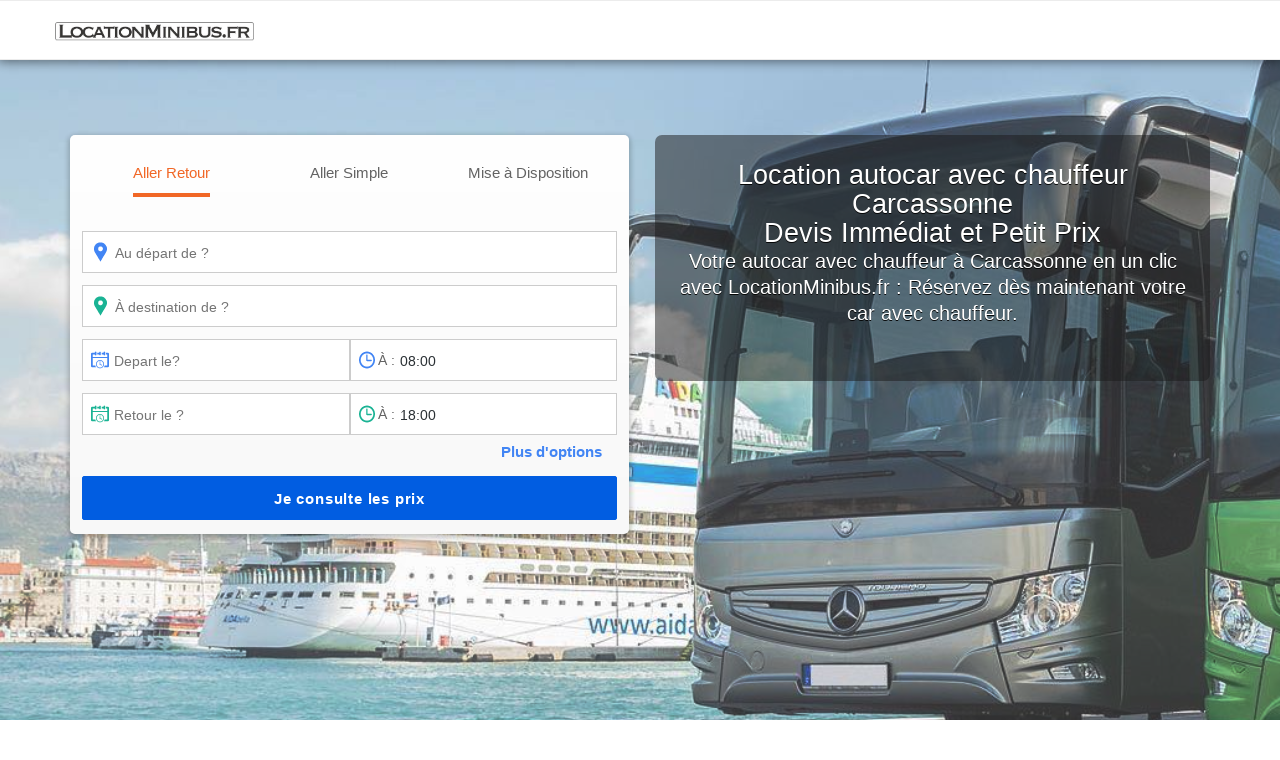

--- FILE ---
content_type: text/html; charset=UTF-8
request_url: https://locationminibus.fr/location-autocar-avec-chauffeur-carcassonne-11000-aude-languedoc-roussillon
body_size: 32033
content:
<!DOCTYPE html>
<!--[if IE 8]><html class="ie ie8"><![endif]-->
<!--[if IE 9]><html class="ie ie9"><![endif]-->
<html lang="fr-FR" prefix="og: http://ogp.me/ns#">
<head>
  <meta charset="utf-8">
  <meta name="robots" content="index, follow">
  <link rel="profile" href="http://gmpg.org/xfn/11">
      <link rel="canonical" href="https://locationminibus.fr/location-autocar-avec-chauffeur-carcassonne-11000-aude-languedoc-roussillon">
    <meta name="language" content="fr-FR">
  <link rel="icon" href="https://locationminibus.fr/assets/images/location-minibus-logo/location-minibus-favicon.ico" type="image/x-icon">
  <meta http-equiv="X-UA-Compatible" content="IE=edge">
  <meta name="viewport" content="width=device-width, initial-scale=1">
  <meta name="author" content="locationminibus.fr">
  <meta name="geo.position" content="48.862725,2.287592000000018"/>
  <meta name="geo.placename" content="5 Avenue Ingres, 75016 Paris, France"/>
  <meta name="geo.region" content="fr"/>
  <link rel="preconnect" href="//ssl.google-analytics.com" />
  <link rel="manifest" href="https://locationminibus.fr/manifest.json">
      <title>Location autocar avec chauffeur Carcassonne et partout en France.</title>
    <meta name='description' content="Location autocar avec chauffeur Carcassonne au meilleur prix. Devis location autocar avec chauffeur Carcassonne immédiat. Profitez d'une location autocar Carcassonne à prix imbattable!">
    <meta name='keywords' content="location autocar avec chauffeur, location autocar avec chauffeur Carcassonne, Carcassonne location autocar avec chauffeur, location autocar avec chauffeur pas cher">
    <meta property="og:locale" content="fr_FR">
    <meta property="og:type" content="website">
    <meta property="og:site_name" content="LocationMinibus.fr">
    <meta property="og:title" content="Location autocar avec chauffeur Carcassonne et partout en France.">
    <meta property="og:description" content="Location autocar avec chauffeur Carcassonne au meilleur prix. Devis location autocar avec chauffeur Carcassonne immédiat. Profitez d'une location autocar Carcassonne à prix imbattable!">
    <meta property="og:url" content="https://locationminibus.fr/location-autocar-avec-chauffeur-carcassonne-11000-aude-languedoc-roussillon">
    <meta property="og:image" content="https://locationminibus.fr/assets/images/location-minibus-logo/location-minibus-avec-chauffeur-banner.jpg">
    <meta property="og:image:height" content="411">
    <meta property="og:image:width" content="900">
    <meta name="twitter:card" content="summary" />
    <meta name="twitter:description" content="Location autocar avec chauffeur Carcassonne au meilleur prix. Devis location autocar avec chauffeur Carcassonne immédiat. Profitez d'une location autocar Carcassonne à prix imbattable!" />
    <meta name="twitter:title" content="Location autocar avec chauffeur Carcassonne et partout en France." />
    <link rel='shortlink' href='https://locationminibus.fr/location-autocar-avec-chauffeur-carcassonne-11000-aude-languedoc-roussillon' />
    <script type="text/javascript"> var dataLayer = [];</script>
  <script type='application/ld+json'>
        [{"@context":"http://www.schema.org","@type":"Corporation","name":"Location Minibus","legalName":"LocationMinibus.fr","potentialAction":"Travel","url":"https://locationminibus.fr","logo":"https://locationminibus.fr/assets/images/location-minibus-logo/location-minibus-logo.jpg","image":"https://locationminibus.fr/assets/images/location-minibus-logo/location-minibus-avec-chauffeur-banner.jpg","description":"Location Minibus avec chauffeur à Paris et partout en France","address":{"@type":"PostalAddress","streetAddress":"5 Avenue Ingres","addressLocality":"Paris","addressRegion":"Ile-de-France","postalCode":"75016","addressCountry":"France"},"additionalType":"http://www.productontology.org/id/Transport","foundingDate":"2017-06-13","foundingLocation":"Paris","contactPoint":{"@type":"ContactPoint","telephone":"+33-184-606-606","contactType":"Customer service","contactOption":"TollFree","areaServed":["FR"],"availableLanguage":["English","French"]},"sameAs":["https://www.facebook.com/locationbuschauffeur","https://plus.google.com/u/1/107537630075703261195","https://twitter.com/LocationMinibus","https://www.linkedin.com/company/locationminibus/","https://www.youtube.com/channel/UCoYDRrgkj9WvjWrMRw_jk8Q"]},{"@context":"https://schema.org","@type":"Website","name":"Location Minibus","url":"https://locationminibus.fr"}]
            </script>
              <style>
        /*Preloading*/
        /* #preloader{position:fixed;top:0;left:0;right:0;width:100%;height:100%;bottom:0;background-color:#fff;z-index:999999}.sk-spinner-wave.sk-spinner{margin:-15px 0 0 -25px;position:absolute;left:50%;top:50%;width:50px;height:30px;text-align:center;font-size:10px}.ie8 .sk-spinner-wave.sk-spinner{display:none}.sk-spinner-wave div{background-color:#ccc;height:100%;width:6px;display:inline-block;-webkit-animation:sk-waveStretchDelay 1.2s infinite ease-in-out;animation:sk-waveStretchDelay 1.2s infinite ease-in-out}.sk-spinner-wave .sk-rect2{-webkit-animation-delay:-1.1s;animation-delay:-1.1s}.sk-spinner-wave .sk-rect3{-webkit-animation-delay:-1s;animation-delay:-1s}.sk-spinner-wave .sk-rect4{-webkit-animation-delay:-.9s;animation-delay:-.9s}.sk-spinner-wave .sk-rect5{-webkit-animation-delay:-.8s;animation-delay:-.8s}@-webkit-keyframes sk-waveStretchDelay{0%,40%,100%{-webkit-transform:scaleY(0.4);transform:scaleY(0.4)}20%{-webkit-transform:scaleY(1);transform:scaleY(1)}}@keyframes sk-waveStretchDelay{0%,40%,100%{-webkit-transform:scaleY(0.4);transform:scaleY(0.4)}20%{-webkit-transform:scaleY(1);transform:scaleY(1)}} */

        #preloader{font-family: "Helvetica Neue","Helvetica","Arial",sans-serif;position:fixed;top:0;left:0;right:0;width:100%;height:100%;bottom:0;background-color:#fff;z-index:999999}.tri,.triangles{position:absolute}.tri,.tri.invert{border-left:15px solid transparent;border-right:15px solid transparent}@-webkit-keyframes pulse{0%,16.666%{opacity:1}100%{opacity:0}}@keyframes pulse{0%,16.666%{opacity:1}100%{opacity:0}}.triangles{-webkit-transform:translate(-50%,-50%);transform:translate(-50%,-50%);height:81px;width:90px;left:50%;top:50%}.tri{-webkit-animation:pulse 750ms ease-in infinite;animation:pulse 750ms ease-in infinite;border-top:27px solid #215A6D;border-bottom:0}.tri.invert{border-top:0;border-bottom:27px solid #215A6D}.tri:nth-child(1){left:30px}.tri:nth-child(2){left:15px;top:27px;-webkit-animation-delay:-125ms;animation-delay:-125ms}.tri:nth-child(3){left:30px;top:27px}.tri:nth-child(4){left:45px;top:27px;-webkit-animation-delay:-625ms;animation-delay:-625ms}.tri:nth-child(5){top:54px;-webkit-animation-delay:-250ms;animation-delay:-250ms}.tri:nth-child(6){top:54px;left:15px;-webkit-animation-delay:-250ms;animation-delay:-250ms}.tri:nth-child(7){top:54px;left:30px;-webkit-animation-delay:-375ms;animation-delay:-375ms}.tri:nth-child(8){top:54px;left:45px;-webkit-animation-delay:-.5s;animation-delay:-.5s}.tri:nth-child(9){top:54px;left:60px;-webkit-animation-delay:-.5s;animation-delay:-.5s}.logo_center{text-align:center}.logo_minibus_loader{position: absolute;top: 50%;-webkit-transform: translateY(-50%);-ms-transform: translateY(-50%);transform: translateY(-50%);left: 0;right: 0;margin: auto;margin-top: 65px;width: 220px;margin-top: 66px; width: 230px;}

        </style>

      
    </head>
    <body>
      <!--[if lte IE 8]>
      <p class="chromeframe">You are using an <strong>outdated</strong> browser. Please <a href="http://browsehappy.com/">upgrade your browser</a>.</p>
      <![endif]-->


              <!-- <div id="preloader">
        <div class="sk-spinner sk-spinner-wave">
        <div class="sk-rect1"></div>
        <div class="sk-rect2"></div>
        <div class="sk-rect3"></div>
        <div class="sk-rect4"></div>
        <div class="sk-rect5"></div>
      </div>
    </div> -->
    <div class="" id="preloader">
      <div  class="triangles">
        <div class="tri invert"></div>
        <div class="tri invert"></div>
        <div class="tri"></div>
        <div class="tri invert"></div>
        <div class="tri invert"></div>
        <div class="tri"></div>
        <div class="tri invert"></div>
        <div class="tri"></div>
        <div class="tri invert"></div>
      </div>
      <div class="logo_center">
        <img class="logo_minibus_loader" src="https://locationminibus.fr/assets/images/location-minibus-logo/location-minibus-logo.jpg" alt="location minibus avec chauffeur">
      </div>
    </div>

  
  <!-- End Preload -->
  <header>
    <section>
      <div class="v3-top-menu">
        <div class="container">
          <div class="row">
            <div class="v3-menu">
              <div class="v3-m-1 location_minibus_logo_container">
                <a href="https://locationminibus.fr"><img class="location_minibus_logo" src="https://locationminibus.fr/assets/images/location-minibus-logo/location-minibus-logo.jpg" alt="location minibus"></a>
              </div>
            </div>
            <!-- <div class="">
            <div class="v3-top-ri">
            <a class="hidden_title" href="https://locationminibus.fr/login" > Location bus</a>
            <a class="hidden_title" href="https://locationminibus.fr/register"> Location minibus</a>
            <button class="btn_toggle" data-toggle="collapse" data-target="#navbarNav" aria-controls="navbarNav" aria-expanded="false" aria-label="Toggle navigation"><img class="svg_account hidden_btn_nav" src="https://locationminibus.fr/assets/images/icon/menu.svg" alt="minibus location"></button>
          </div>
          <div class="collapse toggle_nav_bar hidden-md hidden-lg" id="navbarNav">
          <ul class=" w_100 liste_style_nav_phone">
          <li class="nav-item toggle_nav_bar_li"><a href="https://locationminibus.fr/login" class="dropdown-toggle"><i class="fa fa-sign-in"></i> Location bus</a></li>
          <li class="nav-item toggle_nav_bar_li"><a href="https://locationminibus.fr/register" class="dropdown-toggle"><i class="fa fa-list"></i> Location minibus</a></li>
        </ul>
      </div>
    </div> -->
  </div>
</div>
</div>
</section>
</header>
<!-- FLASH SESSION -->

<main>
	<!-- Fromulaire -->
  <div id="application_formulaire">
  <section class="dir1-home-head form_section" id="main_frm_hm" v-if="view_formulaire_bloc">
          <div id="background4"></div>
        <div class=" dir-ho-t-sp">
      <div class="row">
        <div class="dir-hr1 min_height_536">
          <div class="container">
            <div class="row">
              <div class="col-md-6 col-lg-6 col-sm-12 col-xs-12 title_location_minibus dir-ho-t-tit">
                <div class="background_title">
                                        <h1 class="locationminibus_title">Location autocar avec chauffeur Carcassonne                       
                                              <br> Devis Immédiat et Petit Prix</h1>
                      
                      
                                                  <p class="hidden_title">Votre autocar avec chauffeur à Carcassonne en un clic avec LocationMinibus.fr : Réservez dès maintenant votre car avec chauffeur.</p>
                        
                                          </div>
                  </div>
                  <div class="col-md-6  col-md-offset-0 col-lg-offset-0   col-xs-12 form_box_input_container ">
                    <div class="home_form_container" id="app_formulaire">
  <div class="box_form in_form_container"  v-if="current_step === 1">
    <form action="https://locationminibus.fr/location-minibus" method="get" autocomplete="off" v-on:submit.prevent="prevent_submit()" id="q_form_vh">
      <div class="step_trajet">
        <div class="form_step_1" v-show="current_form_step == 1">
          <div class="opacity_radio">
            <div class="row text-center">
              <div class="col-xs-4 col-sm-4 col-md-4 switch_trajet" v-on:click="change_type_trajet('1')">
                <label class="radio-inline padding_0" for="btn_aller_retour"  v-bind:class="{'active_transfert':form.type_transfert == '1'}">
                  <input id="btn_aller_retour" type="radio" class="hidden" name="type_trajet" v-model="form.type_transfert" value="1">Aller Retour
                </label>
              </div>
              <div class="col-xs-4 col-sm-4 col-md-4 switch_trajet" v-on:click="change_type_trajet('0')">
                <label class="radio-inline padding_0" for="btn_aller_simple"  v-bind:class="{'active_transfert':form.type_transfert == '0'}">
                  <input id="btn_aller_simple" type="radio" class="hidden" name="type_trajet" v-model="form.type_transfert" value="0">Aller Simple
                </label>
              </div>
              <div class="col-xs-4 col-sm-4 col-md-4 switch_trajet" v-on:click="change_type_trajet('2')">
                <label class="radio-inline padding_0" for="btn_mise_a_disposition"  v-bind:class="{'active_transfert':form.type_transfert == '2'}">
                  <input id="btn_mise_a_disposition" type="radio" class="hidden" name="type_trajet" v-model="form.type_transfert" value="2">Mise à Disposition
                </label>
              </div>
            </div>
            <br><br>
          </div>
          <div class="row">
            <div class="col-xs-12 col-sm-12 col-md-12 input_adresse" v-bind:class="{'blue_border' : form.adresse_depart.focus && !form.adresse_depart.error, 'error_border': form.adresse_depart.error}">
              <svg v-bind:class="{'blue_fill_svg' : !form.adresse_depart.error, 'error_fill_svg' : form.adresse_depart.error}" width="20px" height="100%" >
                <use xlink:href="https://locationminibus.fr/assets/images/location-minibus/main.svg#location_point"></use>
              </svg>
              <label for="adresse_depart" v-if="form.adresse_depart.value">De :</label>
              <input type="text" name="depart" id="adresse_depart" placeholder="Au départ de ?" v-model="form.adresse_depart.value" @focus="close_all('adresse_depart');form.adresse_depart.focus = true;"  v-on:keyup="google_autocomplete('adresse_depart')">
              <input type="hidden" name="depart_gmap" id="depart_gmap" v-model="form.adresse_depart.g_map">
              <input type="hidden" name="retour" v-if="!different_back" v-model="form.adresse_depart.value">
              <input type="hidden" name="retour_gmap" v-if="!different_back" v-model="form.adresse_depart.g_map">
              <div class="suggestion_panel overflow_hidden mh_340" v-if="form.adresse_depart.focus">
                <div class="row">
                  <div class="col-xs-12 col-sm-12 col-md-12 suggestion_title" v-if="!form.adresse_depart.value || form.adresse_depart.default">
                    <span class="">Top destinations</span>
                  </div>
                  <div class="col-xs-12 col-sm-12 col-md-12 scroll_y h_316" id="heure_depart_suggestion_panel">
                    <ul v-if="!form.adresse_depart.value || form.adresse_depart.default" class="standard_adressse_default">
                      <li v-for="(suggestion, suggestion_index) in suggestion_panel_adresse" v-bind:class="{'airport_li' : suggestion.type !== 'standard','bg_active_grey' : suggestion.name === form.adresse_depart.value}"  v-on:click="set_default_place(suggestion_index, 'adresse_depart')" >
                        <div class="text-left" v-bind:class="{'m_l_30' : suggestion.type === 'standard'}">
                          <svg class="blue_fill_svg" width="20px" height="20px" >
                            <use xlink:href="https://locationminibus.fr/assets/images/location-minibus/main.svg#airport" v-if="suggestion.type === 'airport'"></use>
                            <use xlink:href="https://locationminibus.fr/assets/images/location-minibus/main.svg#location_point" v-if="suggestion.type === 'standard'"></use>
                            <use xlink:href="https://locationminibus.fr/assets/images/location-minibus/main.svg#castle" v-if="suggestion.type === 'castle'"></use>
                            <use xlink:href="https://locationminibus.fr/assets/images/location-minibus/main.svg#attraction" v-if="suggestion.type === 'attraction'"></use>
                          </svg>
                          <span class="m_l_30">{{ suggestion.name }}</span>
                        </div>
                      </li>
                    </ul>
                    <ul v-if="form.adresse_depart.value && !form.adresse_depart.default" class="m_l_30 standard_adressse">
                      <li v-for="(prediction, prediction_index) in predictions" v-on:click="google_get_place(prediction.place_id, 'adresse_depart', prediction.description)" v-bind:class="{'bg_active_grey' : prediction.description === form.adresse_depart.value}">
                        <svg class="blue_fill_svg" width="20px" height="20px" >
                          <use xlink:href="https://locationminibus.fr/assets/images/location-minibus/main.svg#airport" v-if="prediction.description.toLowerCase().includes('aeroport') || prediction.description.toLowerCase().includes('aéroport') || prediction.description.toLowerCase().includes('airport') || prediction.description.toLowerCase().includes('terminal')"></use>
                          <use xlink:href="https://locationminibus.fr/assets/images/location-minibus/main.svg#location_point" v-if="!(prediction.description.toLowerCase().includes('aeroport') || prediction.description.toLowerCase().includes('aéroport') || prediction.description.toLowerCase().includes('airport')|| prediction.description.toLowerCase().includes('terminal'))"></use>
                        </svg>
                        <span class="m_l_30">{{ prediction.description }}</span>
                      </li>
                    </ul>
                  </div>
                </div>
              </div>
            </div>
          </div>


          <div class="row" v-for="(step, step_index) in form.steps_go" v-if="enable_steps && form.type_transfert !== '2'">
            <div class="col-xs-8 col-sm-8 col-md-8 input_adresse" v-bind:class="{'yellow_border' : step.focus && !step.error, 'error_border': step.error}">
              <svg v-if="!enable_remove_steps" v-bind:class="{'yellow_fill_svg' : !step.error, 'error_fill_svg' : step.error}" width="20px" height="100%" >
                <use xlink:href="https://locationminibus.fr/assets/images/location-minibus/main.svg#location_point"></use>
              </svg>
              <svg v-if="enable_remove_steps" v-bind:class="{'yellow_fill_svg' : !step.error, 'error_fill_svg' : step.error}" width="20px" height="100%" v-on:click="remove_step('go', step_index)" class="cursor_pointer">
                <use xlink:href="https://locationminibus.fr/assets/images/location-minibus/main.svg#remove" ></use>
              </svg>
              <label v-bind:for="'go_'+(step_index+1)" v-if="step.value">Via :</label>
              <input type="text" v-bind:name="'go_'+(step_index+1)" v-bind:id="'go_'+(step_index+1)" v-bind:placeholder="'Éscale ' + (step_index+1) + ' ?'" v-model="step.value" @focus="close_all('go_'+(step_index+1));step.focus = true" v-on:keyup="google_autocomplete('go_'+(step_index+1), step_index)">
              <input type="hidden" v-model="step.g_map" v-bind:name="'go'+(step_index + 1)+'_gmap'" v-bind:id="'go'+(step_index + 1)+'_gmap'" >
              <div class="suggestion_panel overflow_hidden mh_340" v-if="step.focus">
                <div class="row">
                  <div class="col-xs-12 col-sm-12 col-md-12 suggestion_title" v-if="!step.value || step.default">
                    <span class="">Top destinations</span>
                  </div>
                  <div class="col-xs-12 col-sm-12 col-md-12 scroll_y h_316" v-bind:id="'go_'+(step_index+1)+'_suggestion_panel'">
                    <ul v-if="!step.value || step.default" class="standard_adressse_default">
                      <li v-for="(suggestion, suggestion_index) in suggestion_panel_adresse" v-bind:class="{'airport_li' : suggestion.type !== 'standard', 'bg_active_grey' : suggestion.name === step.value}"  v-on:click="set_default_place(suggestion_index, 'go_'+(step_index+1), step_index+'')" >
                        <div class="text-left" v-bind:class="{'m_l_30' : suggestion.type === 'standard'}">
                          <svg class="yellow_fill_svg" width="20px" height="20px" >
                            <use xlink:href="https://locationminibus.fr/assets/images/location-minibus/main.svg#airport" v-if="suggestion.type === 'airport'"></use>
                            <use xlink:href="https://locationminibus.fr/assets/images/location-minibus/main.svg#location_point" v-if="suggestion.type === 'standard'"></use>
                            <use xlink:href="https://locationminibus.fr/assets/images/location-minibus/main.svg#castle" v-if="suggestion.type === 'castle'"></use>
                            <use xlink:href="https://locationminibus.fr/assets/images/location-minibus/main.svg#attraction" v-if="suggestion.type === 'attraction'"></use>
                          </svg>
                          <span class="m_l_30">{{ suggestion.name }}</span>
                        </div>
                      </li>
                    </ul>
                    <ul v-if="step.value && !step.default" class="m_l_30 standard_adressse">
                      <li v-for="(prediction, prediction_index) in predictions" v-on:click="google_get_place(prediction.place_id, 'go_'+(step_index+1), prediction.description, step_index+'')" v-bind:class="{'bg_active_grey' : prediction.description === step.value}">
                        <svg class="yellow_fill_svg" width="20px" height="20px" >
                          <use xlink:href="https://locationminibus.fr/assets/images/location-minibus/main.svg#airport" v-if="prediction.description.toLowerCase().includes('aeroport') || prediction.description.toLowerCase().includes('aéroport') || prediction.description.toLowerCase().includes('airport') || prediction.description.toLowerCase().includes('terminal')"></use>
                          <use xlink:href="https://locationminibus.fr/assets/images/location-minibus/main.svg#location_point" v-if="!(prediction.description.toLowerCase().includes('aeroport') || prediction.description.toLowerCase().includes('aéroport') || prediction.description.toLowerCase().includes('airport')|| prediction.description.toLowerCase().includes('terminal'))"></use>
                        </svg>
                        <span class="m_l_30">{{ prediction.description }}</span>
                      </li>
                    </ul>
                  </div>
                </div>
              </div>
            </div>
            <div class="col-xs-4 col-sm-4 col-md-4 input_adresse" v-bind:class="{'yellow_border' : step.time.focus && !step.time.error, 'error_border': step.time.error}">
              <svg v-bind:class="{'yellow_fill_svg' : !step.time.error, 'error_fill_svg' : step.time.error}" width="20px" height="100%">
                <use xlink:href="https://locationminibus.fr/assets/images/location-minibus/main.svg#time_left"></use>
              </svg>
              <label v-bind:for="'tag_'+(step_index+1)" v-if="step.time.value">Arret :</label>
              <input type="text" v-bind:name="'tag_'+(step_index+1)" v-bind:id="'tag_'+(step_index+1)" placeholder="Temps d'arrêt ?" v-model="step.time.value" @focus="step.time.focus = true">
              <div class="suggestion_panel sugpanl_left" v-if="step.time.focus">
                <ul>
                  <li class="text-left" v-for="(break_time, break_time_index) in break_times" v-on:click="set_break_time('go', step_index, break_time_index)">
                    <svg v-bind:class="{'yellow_fill_svg' : step.time.focus && !step.time.error, 'error_fill_svg' : step.time.error}" width="20px" height="20px" >
                      <use xlink:href="https://locationminibus.fr/assets/images/location-minibus/main.svg#calendar_heure_monocolor"></use>
                    </svg>
                    <span class="m_l_30">{{ break_time }}</span>
                  </li>
                </ul>
              </div>
            </div>
          </div>


          <span class="blue_bold_text" v-if="enable_steps && form.steps_go.length < steps_limit && form.type_transfert !== '2'" v-on:click="add_step('go')">+ Ajouter éscale</span>
          <span class="blue_bold_text float_right" v-if="enable_steps && form.steps_go.length && form.type_transfert !== '2'" v-bind:class="{'red_bold_text' : enable_remove_steps}" v-on:click="enable_remove_steps = !enable_remove_steps">- Supprimer éscale</span>




          <div class="row">
            <div class="col-xs-12 col-sm-12 col-md-12 input_adresse" v-bind:class="{'green_border' : form.adresse_destination.focus && !form.adresse_destination.error, 'error_border': form.adresse_destination.error}">
              <svg v-bind:class="{'green_fill_svg' : !form.adresse_destination.error, 'error_fill_svg' : form.adresse_destination.error}" width="20px" height="100%" >
                <use xlink:href="https://locationminibus.fr/assets/images/location-minibus/main.svg#location_point"></use>
              </svg>
              <label for="adresse_destination" v-if="form.adresse_destination.value">À :</label>
              <input type="text" name="destination" id="adresse_destination" placeholder="À destination de ?" v-model="form.adresse_destination.value" @focus="close_all('adresse_destination');form.adresse_destination.focus = true;"  v-on:keyup="google_autocomplete('adresse_destination')">
              <input type="hidden" name="dest_gmap" id="dest_gmap" v-model="form.adresse_destination.g_map">
              <div class="suggestion_panel overflow_hidden mh_340" v-if="form.adresse_destination.focus">
                <div class="row">
                  <div class="col-xs-12 col-sm-12 col-md-12 suggestion_title" v-if="!form.adresse_destination.value || form.adresse_destination.default">
                    <span class="">Top destinations</span>
                  </div>
                  <div class="col-xs-12 col-sm-12 col-md-12 scroll_y h_316">
                    <ul v-if="!form.adresse_destination.value || form.adresse_destination.default" class="standard_adressse_default">
                      <li v-for="(suggestion, suggestion_index) in suggestion_panel_adresse" v-bind:class="{'airport_li' : suggestion.type !== 'standard','bg_active_grey' : suggestion.name === form.adresse_destination.value}"  v-on:click="set_default_place(suggestion_index, 'adresse_destination')" >
                        <div class="text-left" v-bind:class="{'m_l_30' : suggestion.type === 'standard'}">
                          <svg class="green_fill_svg" width="20px" height="20px">
                            <use xlink:href="https://locationminibus.fr/assets/images/location-minibus/main.svg#airport" v-if="suggestion.type === 'airport'"></use>
                            <use xlink:href="https://locationminibus.fr/assets/images/location-minibus/main.svg#location_point" v-if="suggestion.type === 'standard'"></use>
                            <use xlink:href="https://locationminibus.fr/assets/images/location-minibus/main.svg#castle" v-if="suggestion.type === 'castle'"></use>
                            <use xlink:href="https://locationminibus.fr/assets/images/location-minibus/main.svg#attraction" v-if="suggestion.type === 'attraction'"></use>
                          </svg>
                          <span class="m_l_30">{{ suggestion.name }}</span>
                        </div>
                      </li>
                    </ul>
                    <ul v-if="form.adresse_destination.value && !form.adresse_destination.default" class="m_l_30 standard_adressse">
                      <li v-for="(prediction, prediction_index) in predictions" v-on:click="google_get_place(prediction.place_id, 'adresse_destination', prediction.description)" v-bind:class="{'bg_active_grey' : prediction.description === form.adresse_destination.value}">
                        <svg class="green_fill_svg" width="20px" height="20px" >
                          <use xlink:href="https://locationminibus.fr/assets/images/location-minibus/main.svg#airport" v-if="prediction.description.toLowerCase().includes('aeroport') || prediction.description.toLowerCase().includes('aéroport') || prediction.description.toLowerCase().includes('airport') || prediction.description.toLowerCase().includes('terminal')"></use>
                          <use xlink:href="https://locationminibus.fr/assets/images/location-minibus/main.svg#location_point" v-if="!(prediction.description.toLowerCase().includes('aeroport') || prediction.description.toLowerCase().includes('aéroport') || prediction.description.toLowerCase().includes('airport')|| prediction.description.toLowerCase().includes('terminal'))"></use>
                        </svg>
                        <span class="m_l_30">{{ prediction.description }}</span>
                      </li>
                    </ul>
                  </div>
                </div>
              </div>
            </div>
          </div>
          <div v-if="form.type_transfert === '1'">
            <div class="row" v-for="(step, step_index) in form.steps_back" v-if="enable_steps">
              <div class="col-xs-8 col-sm-8 col-md-8 input_adresse" v-bind:class="{'yellow_border' : step.focus && !step.error, 'error_border': step.error}">
                <svg v-if="!enable_remove_steps" v-bind:class="{'yellow_fill_svg' : !step.error, 'error_fill_svg' : step.error}" width="20px" height="100%" >
                  <use xlink:href="https://locationminibus.fr/assets/images/location-minibus/main.svg#location_point"></use>
                </svg>
                <svg v-if="enable_remove_steps" v-bind:class="{'yellow_fill_svg' : !step.error, 'error_fill_svg' : step.error}" width="20px" height="100%" v-on:click="remove_step('back', step_index)" class="cursor_pointer">
                  <use xlink:href="https://locationminibus.fr/assets/images/location-minibus/main.svg#remove" ></use>
                </svg>
                <label v-bind:for="'back_'+(step_index+1)" v-if="step.value">Via :</label>
                <input type="text" v-bind:name="'back_'+(step_index+1)" v-bind:id="'back_'+(step_index+1)" v-bind:placeholder="'Éscale ' + (step_index+1) + ' ?'" v-model="step.value" @focus="close_all('back_'+(step_index+1));step.focus = true" v-on:keyup="google_autocomplete('back_'+(step_index+1), step_index)">
                <input type="hidden" v-model="step.g_map" v-bind:name="'back'+(step_index + 1)+'_gmap'" v-bind:id="'back'+(step_index + 1)+'_gmap'" >
                <div class="suggestion_panel overflow_hidden mh_340" v-if="step.focus">
                  <div class="row">
                    <div class="col-xs-12 col-sm-12 col-md-12 suggestion_title" v-if="!step.value || step.default">
                      <span class="">Top destinations</span>
                    </div>
                    <div class="col-xs-12 col-sm-12 col-md-12 scroll_y h_316" v-bind:id="'back_'+(step_index+1)+'_suggestion_panel'">
                      <ul v-if="!step.value || step.default" class="standard_adressse_default">
                        <li v-for="(suggestion, suggestion_index) in suggestion_panel_adresse" v-bind:class="{'airport_li' : suggestion.type !== 'standard', 'bg_active_grey' : suggestion.name === step.value}"  v-on:click="set_default_place(suggestion_index, 'back_'+(step_index+1), step_index+'')" >
                          <div class="text-left" v-bind:class="{'m_l_30' : suggestion.type === 'standard'}">
                            <svg class="yellow_fill_svg" width="20px" height="20px" >
                              <use xlink:href="https://locationminibus.fr/assets/images/location-minibus/main.svg#airport" v-if="suggestion.type === 'airport'"></use>
                              <use xlink:href="https://locationminibus.fr/assets/images/location-minibus/main.svg#location_point" v-if="suggestion.type === 'standard'"></use>
                              <use xlink:href="https://locationminibus.fr/assets/images/location-minibus/main.svg#castle" v-if="suggestion.type === 'castle'"></use>
                              <use xlink:href="https://locationminibus.fr/assets/images/location-minibus/main.svg#attraction" v-if="suggestion.type === 'attraction'"></use>
                            </svg>
                            <span class="m_l_30">{{ suggestion.name }}</span>
                          </div>
                        </li>
                      </ul>
                      <ul v-if="step.value && !step.default" class="m_l_30 standard_adressse">
                        <li v-for="(prediction, prediction_index) in predictions" v-on:click="google_get_place(prediction.place_id, 'back_'+(step_index+1), prediction.description, step_index+'')" v-bind:class="{'bg_active_grey' : prediction.description === step.value}">
                          <svg class="yellow_fill_svg" width="20px" height="20px" >
                            <use xlink:href="https://locationminibus.fr/assets/images/location-minibus/main.svg#airport" v-if="prediction.description.toLowerCase().includes('aeroport') || prediction.description.toLowerCase().includes('aéroport') || prediction.description.toLowerCase().includes('airport') || prediction.description.toLowerCase().includes('terminal')"></use>
                            <use class="yellow_fill_svg" xlink:href="https://locationminibus.fr/assets/images/location-minibus/main.svg#location_point" v-if="!(prediction.description.toLowerCase().includes('aeroport') || prediction.description.toLowerCase().includes('aéroport') || prediction.description.toLowerCase().includes('airport')|| prediction.description.toLowerCase().includes('terminal'))"></use>
                          </svg>
                          <span class="m_l_30">{{ prediction.description }}</span>
                        </li>
                      </ul>
                    </div>
                  </div>
                </div>
              </div>



              <div class="col-xs-4 col-sm-4 col-md-4 input_adresse" v-bind:class="{'yellow_border' : step.time.focus && !step.time.error, 'error_border': step.time.error}">
                <svg v-bind:class="{'yellow_fill_svg' : !step.time.error, 'error_fill_svg' : step.time.error}" width="20px" height="100%">
                  <use xlink:href="https://locationminibus.fr/assets/images/location-minibus/main.svg#time_left"></use>
                </svg>
                <label v-bind:for="'tab_'+(step_index+1)" v-if="step.time.value">Arret :</label>
                <input type="text" v-bind:name="'tab_'+(step_index+1)" v-bind:id="'tab_'+(step_index+1)" placeholder="Temps d'arrêt ?" v-model="step.time.value" @focus="close_all('tab_'+(step_index+1));step.time.focus = true">
                <div class="suggestion_panel sugpanl_left" v-if="step.time.focus">
                  <ul>
                    <li class="text-left" v-for="(break_time, break_time_index) in break_times" v-on:click="set_break_time('back', step_index, break_time_index)">
                      <svg v-bind:class="{'yellow_fill_svg' : !step.time.error, 'error_fill_svg' : step.time.error}" width="20px" height="20px" >
                        <use xlink:href="https://locationminibus.fr/assets/images/location-minibus/main.svg#calendar_heure_monocolor"></use>
                      </svg>
                      <span class="m_l_30">{{ break_time }}</span>
                    </li>
                  </ul>
                </div>
              </div>
            </div>


            <span class="blue_bold_text" v-if="enable_steps && form.type_transfert === '1' && form.steps_back.length < steps_limit" v-on:click="add_step('back')">+ Ajouter éscale</span>
            <span class="blue_bold_text float_right" v-if="enable_steps && form.type_transfert === '1' && form.steps_back.length"  v-bind:class="{'red_bold_text' : enable_remove_steps}" v-on:click="enable_remove_steps = !enable_remove_steps">- Supprimer éscale</span>
          </div>




          <div class="row">
            <div class="col-xs-12 col-sm-12 col-md-12 input_adresse" v-if="different_back && form.type_transfert === '1'" v-bind:class="{'red_border' : form.adresse_retour.focus && !form.adresse_retour.error, 'error_border': form.adresse_retour.error}">
              <svg v-bind:class="{'red_fill_svg' : !form.adresse_retour.error, 'error_fill_svg' : form.adresse_retour.error}" width="20px" height="100%" >
                <use xlink:href="https://locationminibus.fr/assets/images/location-minibus/main.svg#location_point"></use>
              </svg>
              <label for="adresse_retour" v-if="form.adresse_retour.value">Fin :</label>
              <input type="text" name="retour" id="adresse_retour" placeholder="Retour au ?" v-model="form.adresse_retour.value" @focus="close_all('adresse_retour');form.adresse_retour.focus = true;"  v-on:keyup="google_autocomplete('adresse_retour')">
              <input type="hidden" name="retour_gmap" id="retour_gmap" v-model="form.adresse_retour.g_map">
              <div class="suggestion_panel overflow_hidden mh_340" v-if="form.adresse_retour.focus">
                <div class="row">
                  <div class="col-xs-12 col-sm-12 col-md-12 suggestion_title" v-if="!form.adresse_retour.value || form.adresse_retour.default">
                    <span class="">Top destinations</span>
                  </div>
                  <div class="col-xs-12 col-sm-12 col-md-12 scroll_y h_316">
                    <ul v-if="!form.adresse_retour.value || form.adresse_retour.default" class="standard_adressse_default">
                      <li v-for="(suggestion, suggestion_index) in suggestion_panel_adresse" v-bind:class="{'airport_li' : suggestion.type !== 'standard','bg_active_grey' : suggestion.name === form.adresse_retour.value}"  v-on:click="set_default_place(suggestion_index, 'adresse_retour')" >
                        <div class="text-left" v-bind:class="{'m_l_30' : suggestion.type === 'standard'}">
                          <svg class="red_fill_svg" width="20px" height="20px" >
                            <use xlink:href="https://locationminibus.fr/assets/images/location-minibus/main.svg#airport" v-if="suggestion.type === 'airport'"></use>
                            <use xlink:href="https://locationminibus.fr/assets/images/location-minibus/main.svg#location_point" v-if="suggestion.type === 'standard'"></use>
                            <use xlink:href="https://locationminibus.fr/assets/images/location-minibus/main.svg#castle" v-if="suggestion.type === 'castle'"></use>
                            <use xlink:href="https://locationminibus.fr/assets/images/location-minibus/main.svg#attraction" v-if="suggestion.type === 'attraction'"></use>
                          </svg>
                          <span class="m_l_30">{{ suggestion.name }}</span>
                        </div>
                      </li>
                    </ul>
                    <ul v-if="form.adresse_retour.value && !form.adresse_retour.default" class="m_l_30 standard_adressse">
                      <li v-for="(prediction, prediction_index) in predictions" v-on:click="google_get_place(prediction.place_id, 'adresse_retour', prediction.description)" v-bind:class="{'bg_active_grey' : prediction.description === form.adresse_retour.value}">
                        <svg class="red_fill_svg" width="20px" height="20px" >
                          <use xlink:href="https://locationminibus.fr/assets/images/location-minibus/main.svg#airport" v-if="prediction.description.toLowerCase().includes('aeroport') || prediction.description.toLowerCase().includes('aéroport') || prediction.description.toLowerCase().includes('airport') || prediction.description.toLowerCase().includes('terminal')"></use>
                          <use xlink:href="https://locationminibus.fr/assets/images/location-minibus/main.svg#location_point" v-if="!(prediction.description.toLowerCase().includes('aeroport') || prediction.description.toLowerCase().includes('aéroport') || prediction.description.toLowerCase().includes('airport')|| prediction.description.toLowerCase().includes('terminal'))"></use>
                        </svg>
                        <span class="m_l_30">{{ prediction.description }}</span>
                      </li>
                    </ul>
                  </div>
                </div>
              </div>
            </div>
            <div class="col-xs-12 col-sm-12 col-md-12 input_adresse" v-bind:class="{'red_border' : form.temps_mad.focus && !form.temps_mad.error, 'error_border': form.temps_mad.error}" v-if="form.type_transfert === '2'">
              <svg v-bind:class="{'red_fill_svg' : !form.adresse_depart.error, 'error_fill_svg' : form.temps_mad.error}" width="20px" height="100%" >
                <use xlink:href="https://locationminibus.fr/assets/images/location-minibus/main.svg#hourglass"></use>
              </svg>
              <label for="adresse_depart" v-if="form.temps_mad.value">Durée :</label>
              <input type="text" name="temps_mad" id="temps_mad" placeholder="Temps de mise à disposition ?" v-model="form.temps_mad.value" @focus="close_all('temps_mad');form.temps_mad.focus = true" readonly="readonly">
              <div class="suggestion_panel sugpanl_left overflox_y_scroll" v-if="form.temps_mad.focus">
                <ul>
                  <li class="text-left" v-for="(hour, hour_index) in hours_mad" v-on:click="set_mad_hour(hour_index)">
                    <svg v-bind:class="{'red_fill_svg' : !form.adresse_depart.error, 'error_fill_svg' : form.temps_mad.error}" width="20px" height="20px" >
                      <use xlink:href="https://locationminibus.fr/assets/images/location-minibus/main.svg#calendar_heure_monocolor"></use>
                    </svg>
                    <span class="m_l_30">{{ hour }} heures</span>
                  </li>
                </ul>
              </div>
            </div>
          </div>

          <div class="row">
            <div class="col-xs-6 col-sm-6 col-md-6 input_adresse input_date_heure" v-bind:class="{'blue_border' : form.date_depart.focus && !form.date_depart.error, 'error_border': form.date_depart.error}">
              <svg v-bind:class="{'blue_fill_svg' : !form.date_depart.error, 'error_fill_svg' : form.date_depart.error}" width="20px" height="100%" >
                <use xlink:href="https://locationminibus.fr/assets/images/location-minibus/main.svg#calendar_date_monocolor"></use>
              </svg>
              <label for="date_depart" v-if="form.date_depart.value">Le :</label>
              <input type="text" name="date_depart" id="date_depart" placeholder="Depart le?" v-model="form.date_depart.value" @focus="close_all('date_depart');form.date_depart.focus = true" @blur="form.date_depart.focus = false" readonly="readonly">
            </div>


            <div class="col-xs-6 col-sm-6 col-md-6 input_adresse" v-bind:class="{'blue_border' : form.heure_depart.focus && !form.heure_depart.error, 'error_border': form.heure_depart.error}">
              <svg v-bind:class="{'blue_fill_svg' : !form.heure_depart.error, 'error_fill_svg' : form.heure_depart.error}" width="20px" height="100%" >
                <use xlink:href="https://locationminibus.fr/assets/images/location-minibus/main.svg#calendar_heure_monocolor"></use>
              </svg>
              <label for="heure_depart" v-if="form.heure_depart.value">À :</label>
              <input type="text" name="heure_depart" id="heure_depart" placeholder="Heure ?" v-model="form.heure_depart.value" @focus="close_all('heure_depart');hour_focus('heure_depart')"  readonly="readonly">
              <div class="suggestion_panel overflow_hidden" v-if="form.heure_depart.focus">
                <div class="row">
                  <div class="col-xs-6 col-sm-6 col-md-6 text-center">
                    <span class="fs_13">Heures</span>
                  </div>
                  <div class="col-xs-6 col-sm-6 col-md-6 text-center">
                    <span class="fs_13">Minutes</span>
                  </div>
                  <div class="col-xs-6 col-sm-6 col-md-6 scroll_y" id="heure_depart_h_suggestion_panel">
                    <ul>
                      <li v-for="(hour, hour_index) in hours_clock" v-bind:id="'heure_depart_h_'+hour" v-on:click="set_hour('heure_depart', hour_index)" v-bind:class="{'scroll_y_active': hour ==  form.heure_depart.value.split(':')[0]}">
                        <span class="m_l_14">{{ hour }}</span>
                      </li>
                    </ul>
                  </div>
                  <div class="col-xs-6 col-sm-6 col-md-6 scroll_y" id="heure_depart_m_suggestion_panel">
                    <ul>
                      <li v-for="(minutes, minutes_index) in minutes_clock" v-bind:id="'heure_depart_m_'+minutes" v-on:click="set_minutes('heure_depart', minutes_index)" v-bind:class="{'scroll_y_active': minutes ==  form.heure_depart.value.split(':')[1]}">
                        <span class="">{{ minutes }}</span>
                      </li>
                    </ul>
                  </div>
                </div>
              </div>
            </div>
          </div>




          <div class="row" v-if="form.type_transfert === '1'">
            <div class="col-xs-6 col-sm-6 col-md-6 input_adresse" v-bind:class="{'red_border' : form.date_retour.focus && different_back && !form.date_retour.error, 'error_border': form.date_retour.error, 'green_border' : form.date_retour.focus && !different_back && !form.date_retour.error}">
              <svg v-bind:class="{'red_fill_svg' : !form.date_retour.error && different_back, 'green_fill_svg' : !form.date_retour.error && !different_back, 'error_fill_svg' : form.date_retour.error}" width="20px" height="100%" >
                <use xlink:href="https://locationminibus.fr/assets/images/location-minibus/main.svg#calendar_date_monocolor"></use>
              </svg>
              <label for="date_retour" v-if="form.date_retour.value">Le :</label>
              <input type="text" name="date_retour" id="date_retour" placeholder="Retour le ?" v-model="form.date_retour.value" @focus="close_all('date_retour');form.date_retour.focus = true" @blur="form.date_retour.focus = false" readonly="readonly">
            </div>


            <div class="col-xs-6 col-sm-6 col-md-6 input_adresse" v-bind:class="{'red_border' : form.heure_retour.focus && different_back && !form.heure_retour.error, 'error_border': form.heure_retour.error, 'green_border' : form.heure_retour.focus && !different_back && !form.heure_retour.error}">
              <svg v-bind:class="{'red_fill_svg' : !form.heure_retour.error && different_back, 'green_fill_svg' : !form.heure_retour.error && !different_back, 'error_fill_svg' : form.heure_retour.error}" width="20px" height="100%" >
                <use xlink:href="https://locationminibus.fr/assets/images/location-minibus/main.svg#calendar_heure_monocolor"></use>
              </svg>
              <label for="heure_retour" v-if="form.heure_retour.value">À :</label>
              <input type="text" name="heure_retour" id="heure_retour" placeholder="Heure ?" v-model="form.heure_retour.value" @focus="close_all('heure_retour');hour_focus('heure_retour')" readonly="readonly">
              <div class="suggestion_panel overflow_hidden" v-if="form.heure_retour.focus">
                <div class="row">
                  <div class="col-xs-6 col-sm-6 col-md-6 text-center">
                    <span class="fs_13">Heures</span>
                  </div>
                  <div class="col-xs-6 col-sm-6 col-md-6 text-center">
                    <span class="fs_13">Minutes</span>
                  </div>
                  <div class="col-xs-6 col-sm-6 col-md-6 scroll_y" id="heure_retour_h_suggestion_panel">
                    <ul>
                      <li v-for="(hour, hour_index) in hours_clock" v-bind:id="'heure_retour_h_'+hour" v-on:click="set_hour('heure_retour', hour_index)" v-bind:class="{'scroll_y_active': hour ==  form.heure_retour.value.split(':')[0]}">
                        <span class="m_l_14">{{ hour }}</span>
                      </li>
                    </ul>
                  </div>
                  <div class="col-xs-6 col-sm-6 col-md-6 scroll_y" id="heure_retour_m_suggestion_panel">
                    <ul>
                      <li v-for="(minutes, minutes_index) in minutes_clock" v-bind:id="'heure_retour_m_'+minutes" v-on:click="set_minutes('heure_retour', minutes_index)" v-bind:class="{'scroll_y_active': minutes ==  form.heure_retour.value.split(':')[1]}">
                        <span class="">{{ minutes }}</span>
                      </li>
                    </ul>
                  </div>
                </div>
              </div>
            </div>
          </div>
          <div class="row">
            <div class="col-md-12 blue_bold_text" v-if="form.type_transfert !== '2'">
              <span class="blue_bold_text float_right cursor_pointer" v-bind:class="{'blue_bold_tex_active' : blue_bold_tex_active}" v-on:click="blue_bold_tex_active = !blue_bold_tex_active">Plus d'options</span>
              <div v-if="blue_bold_tex_active">
                <input type="checkbox" id="enable_steps"   v-model="enable_steps" name="enable_steps" > <label class="blue_bold_text" for="enable_steps">Activer les étapes</label>
                <input type="checkbox" id="different_back"  v-if="form.type_transfert === '1'" v-model="different_back" name="different_back" > <label class="blue_bold_text" for="different_back" v-if="form.type_transfert === '1'">Retour différent</label>
              </div>
            </div>
            <div class="col-md-12 text-center padding_0"><br>
              <button class="button_request_devis" v-on:click="next_form_step()" v-if="!started_form_step && !sending_progress">Je consulte les prix</button>
              <button class="button_request_devis" v-if="started_form_step" v-on:click="next_form_step()" v-if="!sending_progress">Suivant</button>
              <button class="button_request_devis load-spinner" v-if="sending_progress"></button><br><br>
            </div>
          </div>
        </div>

        <div v-show="current_form_step == 2">
          <div class="row">
            <div class="col-md-12">
              <div>
                <ul class="fp_steps">
                  <li class="fp_step_item fp_step_2_item fp_complete ">
                    <a class="fp_step_link">
                      <span class="fp_step_icon fp_step_complete">
                        <svg xmlns="http://www.w3.org/2000/svg" width="24" height="24" >
                          <use xlink:href="https://locationminibus.fr/assets/images/location-minibus/main.svg#trajet_path"></use>
                        </svg>
                      </span>
                      <div>
                        <span class="fp_step_title fp_step_complete_title">Mon trajet</span>
                      </div>
                    </a>
                  </li>
                  <li class="fp_step_item fp_step_2_item">
                    <a class="fp_step_link">
                      <span class="fp_step_icon fp_step_current">
                        <svg xmlns="http://www.w3.org/2000/svg" width="24" height="24">
                          <use xlink:href="https://locationminibus.fr/assets/images/location-minibus/main.svg#account_info"></use>
                        </svg>
                      </span>
                      <div>
                        <span class="fp_step_title fp_step_current_title">Ma demande</span>
                      </div>
                    </a>
                  </li>
                  <!-- <li class="fp_step_item disabled">
                    <a class="fp_step_link">
                      <span class="fp_step_icon">
                        <svg xmlns="http://www.w3.org/2000/svg" width="24" height="24">
                          <use xlink:href="https://locationminibus.fr/assets/images/location-minibus/main.svg#personal_info"></use>
                        </svg>
                      </span>
                      <div>
                        <span class="fp_step_title">Mes coordonnées</span>
                      </div>
                    </a>
                  </li> -->
                </ul>
              </div><hr>
            </div>
          </div>
          <div class="row">
            <div class="col-xs-12 col-sm-12 col-md-12 input_adresse p_home_form_inpt cp" v-bind:class="{'blue_border' : form.type_vehicule.focus && !form.type_vehicule.error, 'error_border': form.type_vehicule.error}">
              <svg v-bind:class="{'blue_fill_svg' : !form.type_vehicule.error, 'error_fill_svg' : form.type_vehicule.error}" width="20px" height="100%" >
                <use xlink:href="https://locationminibus.fr/assets/images/location-minibus/main.svg#chevron_input"></use>
              </svg>
              <label for="type_vehicule" v-if="form.type_vehicule.value">Gamme :</label>
              <input type="text" name="type_vehicule" id="type_vehicule" placeholder="Type de véhicule" v-model="form.type_vehicule.value" @focus="close_all('type_vehicule');form.type_vehicule.focus = true;" readonly="readonly">

              <div class="suggestion_panel overflow_hidden mh_340" v-if="form.type_vehicule.focus">
                <div class="row">
                  <div class="col-xs-12 col-sm-12 col-md-12 scroll_y type_vehicule_gamme" >
                    <ul v-if="!form.type_vehicule.value || form.type_vehicule.default" class="standard_adressse_default striped">
                      <li v-for="(suggestion, suggestion_index) in suggestion_panel_type_vehicule" v-bind:class="{'bg_active_grey' : suggestion.name === form.type_vehicule.value}"  v-on:click="set_default_place(suggestion_index, 'type_vehicule', false, true)" >
                        <div class="text-left" v-bind:class="{'m_l_30' : suggestion.type === 'standard'}">
                          <svg class="blue_fill_svg" width="20px" height="20px" >
                            <use xlink:href="https://locationminibus.fr/assets/images/location-minibus/main.svg#type_vehicule_scolaire" v-if="suggestion.type === 'school'"></use>
                            <use xlink:href="https://locationminibus.fr/assets/images/location-minibus/main.svg#type_vehicule_economique" v-if="suggestion.type === 'eco'"></use>
                            <use xlink:href="https://locationminibus.fr/assets/images/location-minibus/main.svg#type_vehicule_gts_lux" v-if="suggestion.type === 'gts_lux'"></use>
                          </svg>
                          <span class="m_l_30">{{ suggestion.name }}</span>
                        </div>
                      </li>
                    </ul>
                  </div>
                </div>
              </div>
            </div>
          </div>
          <div class="row">
            <div class="col-xs-12 col-sm-12 col-md-12 input_adresse p_home_form_inpt cp" v-bind:class="{'blue_border' : form.travel_type.focus && !form.travel_type.error, 'error_border': form.travel_type.error}">
              <svg v-bind:class="{'blue_fill_svg' : !form.travel_type.error, 'error_fill_svg' : form.travel_type.error}" width="20px" height="100%" >
                <use xlink:href="https://locationminibus.fr/assets/images/location-minibus/main.svg#chevron_input"></use>
              </svg>
              <label for="travel_type" v-if="form.travel_type.value">Type Voyage:</label>
              <input type="text" name="travel_type" id="travel_type" placeholder="type de voyage" v-model="form.travel_type.value" @focus="close_all('travel_type');form.travel_type.focus = true;" readonly="readonly">
              <div class="suggestion_panel overflow_hidden mh_340" v-if="form.travel_type.focus">
                <div class="row">
                  <div class="col-xs-12 col-sm-12 col-md-12 scroll_y type_vehicule_gamme" >
                    <ul v-if="!form.travel_type.value || form.travel_type.default" class="standard_adressse_default striped">
                      <li v-for="(suggestion, suggestion_index) in suggestion_panel_travel_type" v-bind:class="{'bg_active_grey' : suggestion.name === form.travel_type.value}"  v-on:click="set_default_place(suggestion_index, 'travel_type', false, true)" class="p_1_5">
                        <div class="text-left" v-bind:class="{'m_l_30' : suggestion.type === 'standard'}">
                          <svg class="blue_fill_svg top_6" width="15px" height="15px" >
                            <use xlink:href="https://locationminibus.fr/assets/images/location-minibus/main.svg#tiret_p"></use>
                          </svg>
                          <span class="m_l_30">{{ suggestion.name }}</span>
                        </div>
                      </li>
                    </ul>
                  </div>
                </div>
              </div>
            </div>
          </div>
          <div class="row">
            <div class="col-xs-12 col-sm-12 col-md-12 input_adresse p_home_form_inpt" v-bind:class="{'blue_border' : form.nb_passengers.focus && !form.nb_passengers.error, 'error_border': form.nb_passengers.error}">
              <svg v-bind:class="{'blue_fill_svg' : !form.nb_passengers.error, 'error_fill_svg' : form.nb_passengers.error}" width="20px" height="100%" >
                <use xlink:href="https://locationminibus.fr/assets/images/location-minibus/main.svg#chevron_input"></use>
              </svg>
              <label for="nb_passengers" v-if="form.nb_passengers.value">Passagers :</label>
              <input type="number" name="nb_passengers" id="nb_passengers" placeholder="Nombre de passagers" v-model="form.nb_passengers.value" @focus="close_all('nb_passengers');form.nb_passengers.focus = true;">
            </div>
          </div>

          <div class="row">
            <div class="col-xs-12 col-sm-12 col-md-12 input_adresse p_home_form_inpt cp" v-bind:class="{'blue_border' : form.type_baggages.focus && !form.type_baggages.error, 'error_border': form.type_baggages.error}">
              <svg v-bind:class="{'blue_fill_svg' : !form.type_baggages.error, 'error_fill_svg' : form.type_baggages.error}" width="20px" height="100%" >
                <use xlink:href="https://locationminibus.fr/assets/images/location-minibus/main.svg#chevron_input"></use>
              </svg>
              <label for="type_baggages" v-if="form.type_baggages.value">Baggages :</label>
              <input type="text" name="type_baggages" id="type_baggages" placeholder="Baggages" v-model="form.type_baggages.value" @focus="close_all('type_baggages');form.type_baggages.focus = true;" readonly="readonly">

              <div class="suggestion_panel overflow_hidden mh_340" v-if="form.type_baggages.focus">
                <div class="row">
                  <div class="col-xs-12 col-sm-12 col-md-12 scroll_y type_vehicule_gamme" >
                    <ul v-if="!form.type_baggages.value || form.type_baggages.default" class="standard_adressse_default striped">
                      <li v-for="(suggestion, suggestion_index) in suggestion_panel_type_baggages" v-bind:class="{'bg_active_grey' : suggestion.name === form.type_baggages.value}"  v-on:click="set_default_place(suggestion_index, 'type_baggages', false, true)" >
                        <div class="text-left" v-bind:class="{'m_l_30' : suggestion.type === 'standard'}">
                          <svg class="blue_fill_svg" width="20px" height="20px" >
                            <use xlink:href="https://locationminibus.fr/assets/images/location-minibus/main.svg#type_baggage_feather" v-if="suggestion.type === 'feather'"></use>
                            <use xlink:href="https://locationminibus.fr/assets/images/location-minibus/main.svg#type_baggage_1" v-if="suggestion.type === 'lug1'"></use>
                            <use xlink:href="https://locationminibus.fr/assets/images/location-minibus/main.svg#type_baggage_2" v-if="suggestion.type === 'lug2'"></use>
                            <use xlink:href="https://locationminibus.fr/assets/images/location-minibus/main.svg#type_baggage_3" v-if="suggestion.type === 'lug3'"></use>
                            <use xlink:href="https://locationminibus.fr/assets/images/location-minibus/main.svg#type_baggage_4" v-if="suggestion.type === 'lug4'"></use>
                          </svg>
                          <span class="m_l_30">{{ suggestion.name }}</span>
                        </div>
                      </li>
                    </ul>
                  </div>
                </div>
              </div>
            </div>
          </div>
          <div class="row">
            <div class="col-md-12 text-center padding_0"><br>
              <button type="button" class="btn btn-default button_back_devis" v-on:click="back_form_step()">Retour</button>
              <button class="button_request_devis button_request_devis_two" v-on:click="next_form_step()" v-if="!started_form_2_step">Valider</button>

              <button class="button_request_devis button_request_devis_two" v-on:click="next_form_step()" v-if="started_form_2_step">Suivant</button>
              <br><br>
            </div>
          </div>
        </div>


        <div v-show="current_form_step == 3">
          <div class="row">
            <div class="col-md-12">
              <div>
                <ul class="fp_steps">
                  <li class="fp_step_item fp_complete ">
                    <a class="fp_step_link">
                      <span class="fp_step_icon fp_step_complete">
                        <svg xmlns="http://www.w3.org/2000/svg" width="24" height="24" >
                          <use xlink:href="https://locationminibus.fr/assets/images/location-minibus/main.svg#trajet_path"></use>
                        </svg>
                      </span>
                      <div>
                        <span class="fp_step_title fp_step_complete_title">Mon trajet</span>
                        <!-- <span class="fp_step_desc">Enter your personal details.</span> -->
                      </div>
                    </a>
                  </li>
                  <li class="fp_step_item">
                    <a class="fp_step_link">
                      <span class="fp_step_icon fp_step_complete">
                        <svg xmlns="http://www.w3.org/2000/svg" width="24" height="24">
                          <use xlink:href="https://locationminibus.fr/assets/images/location-minibus/main.svg#account_info"></use>
                        </svg>
                      </span>
                      <div>
                        <span class="fp_step_title fp_step_complete_title">Ma demande</span>
                        <!-- <span class="fp_step_desc">Enter your account details.</span> -->
                      </div>
                    </a>
                  </li>
                  <li class="fp_step_item disabled">
                    <a class="fp_step_link">
                      <span class="fp_step_icon fp_step_current">
                        <svg xmlns="http://www.w3.org/2000/svg" width="24" height="24">
                          <use xlink:href="https://locationminibus.fr/assets/images/location-minibus/main.svg#personal_info"></use>
                        </svg>
                      </span>
                      <div>
                        <span class="fp_step_title fp_step_current_title">Mes coordonnées</span>
                        <!-- <span class="fp_step_desc">Enter your credit card details.</span> -->
                      </div>
                    </a>
                  </li>
                </ul>
              </div><hr>
              <!-- <span class="font_size_18">Étape 3/3 : Validez votre demande</span><hr> -->
            </div>
          </div>
          <div class="row">
            <div class="col-xs-12 col-sm-12 col-md-12 input_adresse p_home_form_inpt" v-bind:class="{'blue_border' : form.nom.focus && !form.nom.error, 'error_border': form.nom.error}">
              <svg v-bind:class="{'blue_fill_svg' : !form.nom.error, 'error_fill_svg' : form.nom.error}" width="20px" height="100%" >
                <use xlink:href="https://locationminibus.fr/assets/images/location-minibus/main.svg#chevron_input"></use>
              </svg>
              <label for="nom" v-if="form.nom.value">Nom :</label>
              <input type="text" name="nom" id="nom" placeholder="Nom ou Raison sociale" v-model="form.nom.value" @focus="close_all('nom');form.nom.focus = true;">
            </div>
          </div>

          <div class="row">
            <div class="col-xs-12 col-sm-12 col-md-12 input_adresse p_home_form_inpt cp" v-bind:class="{'blue_border' : form.client_type.focus && !form.client_type.error, 'error_border': form.client_type.error}">
              <svg v-bind:class="{'blue_fill_svg' : !form.client_type.error, 'error_fill_svg' : form.client_type.error}" width="20px" height="100%" >
                <use xlink:href="https://locationminibus.fr/assets/images/location-minibus/main.svg#chevron_input"></use>
              </svg>
              <label for="client_type" v-if="form.client_type.value">Vous êtes :</label>
              <input type="text" name="client_type" id="client_type" placeholder="Vous êtes" v-model="form.client_type.value" @focus="close_all('client_type');form.client_type.focus = true;" readonly="readonly">
              <div class="suggestion_panel overflow_hidden mh_340" v-if="form.client_type.focus">
                <div class="row">
                  <div class="col-xs-12 col-sm-12 col-md-12 scroll_y type_vehicule_gamme" >
                    <ul v-if="!form.client_type.value || form.client_type.default" class="standard_adressse_default striped">
                      <li v-for="(suggestion, suggestion_index) in suggestion_panel_client_type" v-bind:class="{'bg_active_grey' : suggestion.name === form.client_type.value}"  v-on:click="set_default_place(suggestion_index, 'client_type', false, true)" class="p_2_5_10">
                        <div class="text-left" v-bind:class="{'m_l_30' : suggestion.type === 'standard'}">
                          <svg class="blue_fill_svg top_6" width="17px" height="17px" >
                            <use xlink:href="https://locationminibus.fr/assets/images/location-minibus/main.svg#tiret_p"></use>
                          </svg>
                          <span class="m_l_30">{{ suggestion.name }}</span>
                        </div>
                      </li>
                    </ul>
                  </div>
                </div>
              </div>
            </div>
          </div>

          <div class="row">
            <div class="col-xs-12 col-sm-12 col-md-12 input_adresse p_home_form_inpt" v-bind:class="{'blue_border' : form.tel.focus && !form.tel.error, 'error_border': form.tel.error}">
              <svg v-bind:class="{'blue_fill_svg' : !form.tel.error, 'error_fill_svg' : form.tel.error}" width="20px" height="100%" >
                <use xlink:href="https://locationminibus.fr/assets/images/location-minibus/main.svg#chevron_input"></use>
              </svg>
              <label for="tel" v-if="form.tel.value">Tel:</label>
              <input type="text" name="tel" id="tel" placeholder="Numéro de téléphone" v-model="form.tel.value" @focus="close_all('tel');form.tel.focus = true;">
            </div>
          </div>

          <div class="row">
            <div class="col-xs-12 col-sm-12 col-md-12 input_adresse p_home_form_inpt" v-bind:class="{'blue_border' : form.email.focus && !form.email.error, 'error_border': form.email.error}">
              <svg v-bind:class="{'blue_fill_svg' : !form.email.error, 'error_fill_svg' : form.email.error}" width="20px" height="100%" >
                <use xlink:href="https://locationminibus.fr/assets/images/location-minibus/main.svg#chevron_input"></use>
              </svg>
              <label for="email" v-if="form.email.value">Email:</label>
              <input type="text" name="email" id="email" placeholder="Adresse Email" v-model="form.email.value" @focus="close_all('email');form.email.focus = true;">
            </div>
          </div>




          <div class="row">
            <div class="col-xs-12 col-sm-12 col-md-12 input_adresse p_home_form_inpt h_140" v-bind:class="{'blue_border' : form.message.focus && !form.message.error, 'error_border': form.message.error}">
              <label for="message" v-if="form.message.value.length >= 0">Message:</label>
              <textarea rows="8" name="message" id="message" placeholder="Votre message (Obligatoire pour circuit et navette):" v-model="form.message.value" class="input_textarea" @focus="close_all('message');form.message.focus = true;" maxlength="2000"></textarea>
              <span class="text_limit" v-if="form.message.value.length > 0">{{form.message.value.length}} / 2000</span>
            </div>
          </div>
          <div class="row">
            <div class="col-md-12 text-center padding_0"><br>
              <input type="hidden" name="idempotent" value="vQ6Gov6R6gaAVyrKGApe">
              <button type="button" class="btn btn-default button_back_devis" v-on:click="back_form_step()">Retour</button>
              <button class="button_request_devis button_request_devis_two" v-on:click="next_form_step()" v-if="!sending_progress">Calculer Mon devis</button>
              <button class="button_request_devis button_request_devis_two load-spinner" v-if="sending_progress"></button><br><br>
            </div>
          </div>
        </div>




      </div>
    </form>
  </div>
</div>
                  </div>
                </div>
              </div>
            </div>
          </div>
        </div>
        <div class="relative">
          <svg class="arrows_home" width="70" height="36" viewBox="0 0 70 36">
            <path class="a1" d="M0 0 L30 32 L60 0"></path>
            <path class="a2" d="M0 20 L30 52 L60 20"></path>
            <path class="a3" d="M0 40 L30 72 L60 40"></path>
          </svg>
        </div>
      </section>

      <section class="dir1-home-head form_section" v-if="view_browser_support">
        <div class="container browser_support_container">
    <span class="bs_title">Votre Navigateur internet est obsolète</span>
    <img class="w_350" src="https://locationminibus.fr/assets/images/location-minibus/browser/browser-support.png" alt="">
    <p>Veuillez mettre à jour vers la dernière version ou basculer vers un navigateur recommandé.</p>
    <div class="text-center">
      <ul class="browser_support">
        <li>
          <a href="https://www.mozilla.org/fr/firefox" target="_blank" rel="nofollow">
            <img v-bind:src="browser_support.firefox" alt="support firefox">
            <span>Firefox</span>
            <p class="supported">Recommandé</p>
          </a>
        </li>
        <li>
          <a href="https://www.google.com/intl/fr_fr/chrome/" target="_blank" rel="nofollow">
            <img v-bind:src="browser_support.chrome" alt="support chrome">
            <span>Chrome</span>
            <p class="supported">Recommandé</p>
          </a>
        </li>
        <li>
          <a href="https://www.opera.com/fr" target="_blank" rel="nofollow">
            <img v-bind:src="browser_support.opera" alt="support opéra">
            <span>Opéra</span>
            <p class="partial_supported">Support Partiel</p>
          </a>
        </li>
        <li>
          <a href="https://www.apple.com/fr/safari/" target="_blank" rel="nofollow">
            <img v-bind:src="browser_support.safari" alt="support safari">
            <span>Sarafi</span>
            <p class="partial_supported">Support Partiel</p>
          </a>
        </li>
        <li>
          <a href="https://support.microsoft.com/fr-fr/help/17621/internet-explorer-downloads" target="_blank" rel="nofollow">
            <img v-bind:src="browser_support.ie" alt="support ie">
            <span>Internet Explorer</span>
            <p class="not_supported">Non supporté</p>
            <div class="layer_bg_grey"></div>
          </a>
        </li>
        <li>
          <a href="https://www.microsoft.com/fr-fr/windows/microsoft-edge" target="_blank" rel="nofollow">
            <img v-bind:src="browser_support.edge" alt="support edge">
            <span>Edge</span>
            <p class="not_supported">Non supporté</p>
            <div class="layer_bg_grey"></div>
          </a>
        </li>
      </ul><br/><br/><hr/>
      <a class="btn btn-primary section_transfert_btn margin_top_40 transfert_btn" href="https://locationminibus.fr/contacter-location-minibus">Nous contacter</a>
    </div>
  </div>
      </section>
</div>
<!-- <section>
  <div class="hidden_md_lg">
    <div class="row">
      <div class="col-sm-10 col-sm-offset-1 col-xs-12 form_box_input_container">
      </div>
    </div>
  </div>
</section> -->
  <!--Ville description-->
  <!--HOME PROJECTS-->
<section class="home_service">
  <div class="container">
    <div class="title_ville">
              <h2>LocationMinibus.fr, louer un autocar avec chauffeur Carcassonne.</h2>
        <p>Faites appel au spécialiste de la <strong>location autocar avec chauffeur en région Languedoc-Roussillon</strong>.</p>
          </div>
    <!--HOME PROJECTS: 1-->
    <div class="row grey_txt">
      <div class="col-md-6 col-sm-12 col-xs-12">
        <!-- <img src="https://locationminibus.fr/assets/images/sections/ville-description/location-minibus-paris.jpg" class="location_minubus_ville_img" alt="location minibus paris"> -->
        <div class="location_bus_image_container">
          <div class="location_bus_image_auto">

                          <img class="location_minubus_ville_img location_bus_image_max_height lazy" data-src="https://locationminibus.fr/location-bus/minibus-avec-chauffeur-carcassonne-11000-aude-languedoc-roussillon-lg.jpg" alt="location autocar avec chauffeur Carcassonne Languedoc-Roussillon">
                      </div>
        </div>
      </div>
      <div class="col-md-6 col-sm-12 col-xs-12">
                  <h3>Nos services de transport à Carcassonne</h3><br>
        
        <p class="text-justify">
          La <strong>location de minibus à Carcassonne </strong>est un excellent mode  pour visiter et découvrir son riche héritage et patrimoine culturel et celui de la région Languedoc-Roussillon. Retrouvez notre offre complète de <strong>location d'autocar à Carcassonne </strong>et au départ de toute la région Languedoc-Roussillon. Louez un autocar proche de chez vous. Notre plateforme dispose de plusieurs dizaines d'agences dans toute la France. Réservez dès maintenant pour bénéficier de nos prix intéressant et d'un super service. Pour tous vos projets, obtenez le meilleur prix location d'autocar et de minibus grâce à notre réseau de partenaires spécialiste de la <strong>location d'autocar avec chauffeur à Carcassonne et en Languedoc-Roussillon.</strong> La réservation pour une location de bus Carcassonne va vous permettre de mieux gérer les déplacements de vos groupes et de faciliter les transferts à destination des différents lieux touristiques en région Languedoc-Roussillon et partout en France. Parce que chacun de nos clients client est unique, nous serons toujours à vos côtés pour répondre à vos besoins et vous donner la certitude d’avoir fait le meilleur choix. Locationminibus.fr est une plateforme de réservation intuitive, spécialisée dans le transport de voyageur. Nous proposons à la location des vans, des minibus mais aussi des autocars avec chauffeur afin que vous puissiez profiter de vos trajets simple ou aller/retour en toute sérénité. Vos projets de déplacement de groupe étant fortement dépendants de la qualité des transporteurs, nous sélectionnons avec soin tous les prestataires que nous recommandons à nos clients.        </p>
      </div>
    </div>
  </div>
</section>
	<!--Transfert-->
  <section class="section_transfert hidden-xs">
  <div class="transfert_aeroport">

  </div>
  <div class="transfert_aeroport_minibus">

  </div>
  <div class="text-center">
  <h2 class="location_minibus_9_places">Transferts aéroports en autocar avec chauffeur</h2>
    <p class="location_minibus_12_places">Louer rapidement votre autocar avec chauffeur au départ de tous les aéroports de France et à partir de 150€.</p>
  <div class="row margin_top_40">
    <div class="col-md-4">
      <svg xmlns="http://www.w3.org/2000/svg" xmlns:xlink="http://www.w3.org/1999/xlink" version="1.1"   x="0px" y="0px"  style="enable-background:new 0 0 512 512;" xml:space="preserve" width="512px" height="512px" class="">
        <desc>location autocar avec chauffeur Carcassonne prix
        </desc>
        <use xlink:href="https://locationminibus.fr/assets/images/location-minibus/main.svg#transfert_aeroport_up"></use>
      </svg>
      <br>
      <div class="text_transfert">
        <p class="transfert_aeroport_name">Aéroport Beziers Vias        </p>
      </div>
    </div>
    <div class="col-md-4">
      <svg xmlns="http://www.w3.org/2000/svg" xmlns:xlink="http://www.w3.org/1999/xlink" version="1.1"   x="0px" y="0px"  style="enable-background:new 0 0 512 512;" xml:space="preserve" width="512px" height="512px" class="">
        <desc>location autocar avec chauffeur Carcassonne pas cher
        </desc>
        <use xlink:href="https://locationminibus.fr/assets/images/location-minibus/main.svg#transfert_aeroport_flight"></use>
      </svg>
      <br>
      <div class="text_transfert">
        <p class="transfert_aeroport_name">Aéroport Nimes Garons </p>
        <!-- <p class="transfert_aeroport_price">150€</p> -->
      </div>
    </div>
    <div class="col-md-4">
      <svg xmlns="http://www.w3.org/2000/svg" xmlns:xlink="http://www.w3.org/1999/xlink" version="1.1"   x="0px" y="0px" viewBox="0 0 512 512" style="enable-background:new 0 0 512 512;" xml:space="preserve" width="512px" height="512px" class="">
        <desc>devis location autocar avec chauffeur Carcassonne</desc>
        <use xlink:href="https://locationminibus.fr/assets/images/location-minibus/main.svg#transfert_aeroport_down"></use>
      </svg>
      <br>
      <div class="text_transfert">
        <p class="transfert_aeroport_name">Aéroport Perpignan Rivesaltes</p>
        <!-- <p class="transfert_aeroport_price">150€</p> -->
      </div>
    </div>
  </div>
  <a type="button" href="https://locationminibus.fr/navetteaeroport" title="navette aéroport" class="btn btn-primary section_transfert_btn margin_top_40 transfert_btn" name="button">Navette <span class="color_inh hidden_title"> Aéroport</span></a>
</div>
</section>
  <!--EXPLORE CITY LISTING-->
	<section class="com-padd com-padd-redu-top explore_city_section">
  <div class="container">
    <div class="row">
      <div class="com-title">
        <h2>Location autocar avec chauffeur partout en france</h2>
        <p>Un séminaire d'entreprise ? Une sortie scolaire ou un simple transfert aéroport ? Réservez en quelques clics un autocar avec chauffeur sur LocationMinibus.fr</p>
      </div>
      <div class="col-md-6">
        <a href="https://locationminibus.fr/location-autocar-avec-chauffeur-paris-75000-paris-ile-de-france">
          <div class="list-mig-like-com minibus_navette_aeroport_2 h_auto">
            <div class="list-mig-lc-img location_bus_image_services_auto_2">
              <img data-src="https://locationminibus.fr/assets/images/minibus-avec-chauffeur/imgs/location-minibus-paris-1-75001-paris-ile-de-france-lg.jpg" alt="location minibus paris"
              title="Location minibus avec chauffeur Paris"  class="location_bus_image_services_max_height_2 lazy" />
            </div>
            <div class="list-mig-lc-con m_t_290">
              <h5>Location autocar avec chauffeur Paris</h5>
            </div>
          </div>
        </a>
      </div>
            <div class="col-xs-12 col-sm-6 col-md-3">
        <a href="https://locationminibus.fr/location-autocar-avec-chauffeur-lille-59000-nord-nord-pas-de-calais">
          <div class="list-mig-like-com location_bus_image_services_container h_auto">
            <div class="list-mig-lc-img location_bus_image_services_auto">
              <img data-src="https://locationminibus.fr/assets/images/minibus-avec-chauffeur/imgs/location-minibus-lille-59000-nord-nord-pas-de-calais-cr.jpg" alt="location autocar Lille pas cher" title="Location autocar avec chauffeur Lille" class="location_bus_image_services_max_height lazy" />
            </div>
            <div class="list-mig-lc-con list-mig-lc-con2 m_t_114">
              <h5>Location autocar Lille</h5>
            </div>
          </div>
        </a>
      </div>
            <div class="col-xs-12 col-sm-6 col-md-3">
        <a href="https://locationminibus.fr/location-autocar-avec-chauffeur-nice-06000-alpes-maritimes-paca">
          <div class="list-mig-like-com location_bus_image_services_container h_auto">
            <div class="list-mig-lc-img location_bus_image_services_auto">
              <img data-src="https://locationminibus.fr/assets/images/minibus-avec-chauffeur/imgs/location-minibus-nice-06000-alpes-maritimes-paca-cr.jpg" alt="location autocar Nice pas cher" title="Location autocar avec chauffeur Nice" class="location_bus_image_services_max_height lazy" />
            </div>
            <div class="list-mig-lc-con list-mig-lc-con2 m_t_114">
              <h5>Location autocar Nice</h5>
            </div>
          </div>
        </a>
      </div>
            <div class="col-xs-12 col-sm-6 col-md-3">
        <a href="https://locationminibus.fr/location-autocar-avec-chauffeur-amiens-80090-somme-picardie">
          <div class="list-mig-like-com location_bus_image_services_container h_auto">
            <div class="list-mig-lc-img location_bus_image_services_auto">
              <img data-src="https://locationminibus.fr/assets/images/minibus-avec-chauffeur/imgs/location-minibus-amiens-80090-somme-picardie-cr.jpg" alt="location autocar Amiens pas cher" title="Location autocar avec chauffeur Amiens" class="location_bus_image_services_max_height lazy" />
            </div>
            <div class="list-mig-lc-con list-mig-lc-con2 m_t_114">
              <h5>Location autocar Amiens</h5>
            </div>
          </div>
        </a>
      </div>
            <div class="col-xs-12 col-sm-6 col-md-3">
        <a href="https://locationminibus.fr/location-autocar-avec-chauffeur-tours-37200-indre-et-loire-centre">
          <div class="list-mig-like-com location_bus_image_services_container h_auto">
            <div class="list-mig-lc-img location_bus_image_services_auto">
              <img data-src="https://locationminibus.fr/assets/images/minibus-avec-chauffeur/imgs/location-minibus-tours-37200-indre-et-loire-centre-cr.jpg" alt="location autocar Tours pas cher" title="Location autocar avec chauffeur Tours" class="location_bus_image_services_max_height lazy" />
            </div>
            <div class="list-mig-lc-con list-mig-lc-con2 m_t_114">
              <h5>Location autocar Tours</h5>
            </div>
          </div>
        </a>
      </div>
          </div>
  </div>
</section>
  <!--Transfert Gares-->
  <section class="section_transfert hidden-xs">
  <div class="transfert_gare">

  </div>
  <div class="transfert_aeroport_minibus">

  </div>
  <div class="text-center">
  <h2 class="location_minibus_9_places">Transferts Gares en autocar avec chauffeur</h2>
  <p class="location_minibus_12_places">Louer simplement votre autocar avec chauffeur au départ de toutes les grandes gares de France et à partir de 150€.</p>
  <div class="row margin_top_40">
    <div class="col-md-4">
      <svg width="512px" height="238px" version="1.1" xmlns="http://www.w3.org/2000/svg" xmlns:xlink="http://www.w3.org/1999/xlink">
          <desc>location autocar avec chauffeur Carcassonne pas cher</desc>
          <defs></defs>
          <use xlink:href="https://locationminibus.fr/assets/images/location-minibus/main.svg#transfert_gare_go"></use>
      </svg><br>
      <div class="text_transfert">
        <!-- <p class="transfert_aeroport_name">Gare <br> de Lyon</p> -->
        <p class="transfert_aeroport_name">Gare<br> Montpellier Saint-Roch</p>
        <!-- <p class="transfert_aeroport_price">150€*</p> -->
      </div>
    </div>
    <div class="col-md-4">
      <svg version="1.1"   xmlns="http://www.w3.org/2000/svg" xmlns:xlink="http://www.w3.org/1999/xlink" x="0px" y="0px"
          style="enable-background:new 0 0 511.998 511.998;" xml:space="preserve">
         <desc>location autocar avec chauffeur Carcassonne devis immediat</desc>
         <use xlink:href="https://locationminibus.fr/assets/images/location-minibus/main.svg#transfert_gare_train"></use>
      </svg><br>
      <div class="text_transfert">
        <p class="transfert_aeroport_name">Gare<br>Perpignan</p>
        <!-- <p class="transfert_aeroport_price">150€*</p> -->
      </div>
    </div>
    <div class="col-md-4">
      <svg version="1.1" xmlns="http://www.w3.org/2000/svg" xmlns:xlink="http://www.w3.org/1999/xlink" x="0px" y="0px"
          style="enable-background:new 0 0 512 512;" xml:space="preserve">
         <use xlink:href="https://locationminibus.fr/assets/images/location-minibus/main.svg#transfert_gare_back"></use>
      </svg><br>
      <div class="text_transfert">
        <p class="transfert_aeroport_name">Gare<br>Béziers</p>
        <!-- <p class="transfert_aeroport_price">150€*</p> -->
      </div>
    </div>
  </div>
  <a type="button" href="https://locationminibus.fr" class="btn btn-primary section_transfert_btn margin_top_40 transfert_btn" name="button">Reserver <span class="color_inh hidden_title">mon transfert</span></a>
</div>
</section>
  <!-- liens-->
  <!--HOME PROJECTS-->
<section class="home_service">
  <div class="container">
		<div class="white_bg hidden-xs">
			<div class="container margin_60">
				<div class="main_title margin_text">
					<h2 class="text-center">Tarifs de <strong>location autocar avec chauffeur Carcassonne</strong> - 11000</h2>
					<table class="table table-condensed margin_text margin_top_30">
						<thead class="th_prix_table">
							<th>Prestation demandée</th>
							<th>Destination</th>
							<th>Prix de la location</th>
							<th>Temps de trajet estimé</th>
						</thead>
						<tbody class="td_prix_table">
															<tr>
									<td>Location de minibus 8 places avec chauffeur tarif</td>
									<td>Carcassonne - Beaucaire</td>
									<td>À partir de 815.00€ TTC</td>
									<td>2 heures 21 minutes</td>
								</tr>
															<tr>
									<td>Location de minibus prix</td>
									<td>Carcassonne - Béziers</td>
									<td>À partir de 582.00€ TTC</td>
									<td>1 heure 5 minutes</td>
								</tr>
															<tr>
									<td>Tarif location autocar</td>
									<td>Carcassonne - Mèze</td>
									<td>À partir de 839.00€ TTC</td>
									<td>1 heure 30 minutes</td>
								</tr>
															<tr>
									<td>Prix location bus</td>
									<td>Carcassonne - Alès</td>
									<td>À partir de 1055.00€ TTC</td>
									<td>2 heures 31 minutes</td>
								</tr>
															<tr>
									<td>Location minibus avec chauffeur tarif</td>
									<td>Carcassonne - Lézignan-Corbières</td>
									<td>À partir de 224.00€ TTC</td>
									<td>37 minutes</td>
								</tr>
															<tr>
									<td>Tarif location autocar avec chauffeur</td>
									<td>Carcassonne - Beaucaire</td>
									<td>À partir de 1019.00€ TTC</td>
									<td>2 heures 21 minutes</td>
								</tr>
															<tr>
									<td>Location d'autocar prix</td>
									<td>Carcassonne - Mende</td>
									<td>À partir de 1209.00€ TTC</td>
									<td>3 heures</td>
								</tr>
													</tbody>
					</table>
				</div>
				<!-- End row -->
			</div>
			<!-- End container -->
		</div>
  </div>
</section>
<script type='application/ld+json'>
{"@context": "http://schema.org/","@type": "Service","termsOfService": "https://locationminibus.fr/conditions-generales","serviceType": "Location autocar avec chauffeur Carcassonne et partout en France.","description": "Location autocar avec chauffeur Carcassonne au meilleur prix. Devis location autocar avec chauffeur Carcassonne immédiat. Profitez d'une location autocar Carcassonne à prix imbattable!","provider": {"@type": "Organization","name": "Location Minibus"},"areaServed": {"@type": "City","name": "Carcassonne"},"hasOfferCatalog": {"@type": "OfferCatalog","name": "location autocar avec chauffeur Carcassonne11000","itemListElement": [{"@type": "Offer","name": "Location de minibus 8 places avec chauffeur Carcassonne - Beaucaire","priceCurrency": "EUR","image":"https://locationminibus.fr/assets/images/devis-location-minibus-avec-chauffeur.jpg","PriceSpecification":{"@type": "PriceSpecification","minPrice":"815.00","valueAddedTaxIncluded" : true},"eligibleRegion": {"@type": "Place","address":{"@type": "PostalAddress","addressLocality": "Carcassonne","addressRegion": "Languedoc-Roussillon","postalCode": "11000","addressCountry": "France"}}} ,{"@type": "Offer","name": "Location de minibus Carcassonne - Béziers","priceCurrency": "EUR","image":"https://locationminibus.fr/assets/images/devis-location-minibus-avec-chauffeur.jpg","PriceSpecification":{"@type": "PriceSpecification","minPrice":"582.00","valueAddedTaxIncluded" : true},"eligibleRegion": {"@type": "Place","address":{"@type": "PostalAddress","addressLocality": "Carcassonne","addressRegion": "Languedoc-Roussillon","postalCode": "11000","addressCountry": "France"}}} ,{"@type": "Offer","name": "Location autocar Carcassonne - Mèze","priceCurrency": "EUR","image":"https://locationminibus.fr/assets/images/devis-location-bus-avec-chauffeur.jpg","PriceSpecification":{"@type": "PriceSpecification","minPrice":"839.00","valueAddedTaxIncluded" : true},"eligibleRegion": {"@type": "Place","address":{"@type": "PostalAddress","addressLocality": "Carcassonne","addressRegion": "Languedoc-Roussillon","postalCode": "11000","addressCountry": "France"}}} ,{"@type": "Offer","name": "Location bus Carcassonne - Alès","priceCurrency": "EUR","image":"https://locationminibus.fr/assets/images/devis-location-bus-avec-chauffeur.jpg","PriceSpecification":{"@type": "PriceSpecification","minPrice":"1055.00","valueAddedTaxIncluded" : true},"eligibleRegion": {"@type": "Place","address":{"@type": "PostalAddress","addressLocality": "Carcassonne","addressRegion": "Languedoc-Roussillon","postalCode": "11000","addressCountry": "France"}}} ,{"@type": "Offer","name": "Location minibus avec chauffeur Carcassonne - Lézignan-Corbières","priceCurrency": "EUR","image":"https://locationminibus.fr/assets/images/devis-location-minibus-avec-chauffeur.jpg","PriceSpecification":{"@type": "PriceSpecification","minPrice":"224.00","valueAddedTaxIncluded" : true},"eligibleRegion": {"@type": "Place","address":{"@type": "PostalAddress","addressLocality": "Carcassonne","addressRegion": "Languedoc-Roussillon","postalCode": "11000","addressCountry": "France"}}} ,{"@type": "Offer","name": "Location autocar avec chauffeur Carcassonne - Beaucaire","priceCurrency": "EUR","image":"https://locationminibus.fr/assets/images/devis-location-bus-avec-chauffeur.jpg","PriceSpecification":{"@type": "PriceSpecification","minPrice":"1019.00","valueAddedTaxIncluded" : true},"eligibleRegion": {"@type": "Place","address":{"@type": "PostalAddress","addressLocality": "Carcassonne","addressRegion": "Languedoc-Roussillon","postalCode": "11000","addressCountry": "France"}}} ,{"@type": "Offer","name": "Location d'autocar Carcassonne - Mende","priceCurrency": "EUR","image":"https://locationminibus.fr/assets/images/devis-location-bus-avec-chauffeur.jpg","PriceSpecification":{"@type": "PriceSpecification","minPrice":"1209.00","valueAddedTaxIncluded" : true},"eligibleRegion": {"@type": "Place","address":{"@type": "PostalAddress","addressLocality": "Carcassonne","addressRegion": "Languedoc-Roussillon","postalCode": "11000","addressCountry": "France"}}} ]}}
</script>
  
<section class="logo_section">
  <div class="container text-center"><hr>
    <span class="fs_24 color_inherit">Ils nous font confiance</span><hr>
          <div class="inline_block">
        <img class="logo_reference lazy" data-src="https://locationminibus.fr/assets/images/reference-logo/location-autocar-accorhotels-logo.png" alt="location autocar accorhotels logo" title="location autocar accorhotels logo">
      </div>
          <div class="inline_block">
        <img class="logo_reference lazy" data-src="https://locationminibus.fr/assets/images/reference-logo/location-autocar-airbus-logo.png" alt="location autocar airbus logo" title="location autocar airbus logo">
      </div>
          <div class="inline_block">
        <img class="logo_reference lazy" data-src="https://locationminibus.fr/assets/images/reference-logo/location-autocar-bic-logo.png" alt="location autocar bic logo" title="location autocar bic logo">
      </div>
          <div class="inline_block">
        <img class="logo_reference lazy" data-src="https://locationminibus.fr/assets/images/reference-logo/location-bus-qonto-logo.png" alt="location bus qonto logo" title="location bus qonto logo">
      </div>
          <div class="inline_block">
        <img class="logo_reference lazy" data-src="https://locationminibus.fr/assets/images/reference-logo/location-bus-bouygues-logo.png" alt="location bus bouygues logo" title="location bus bouygues logo">
      </div>
          <div class="inline_block">
        <img class="logo_reference lazy" data-src="https://locationminibus.fr/assets/images/reference-logo/location-bus-edf-logo.png" alt="location bus edf logo" title="location bus edf logo">
      </div>
          <div class="inline_block">
        <img class="logo_reference lazy" data-src="https://locationminibus.fr/assets/images/reference-logo/location-bus-education-nationale-logo.png" alt="location bus education nationale logo" title="location bus education nationale logo">
      </div>
          <div class="inline_block">
        <img class="logo_reference lazy" data-src="https://locationminibus.fr/assets/images/reference-logo/location-bus-enedis-logo.png" alt="location bus enedis logo" title="location bus enedis logo">
      </div>
          <div class="inline_block">
        <img class="logo_reference lazy" data-src="https://locationminibus.fr/assets/images/reference-logo/location-bus-loreal-logo.png" alt="location bus loreal logo" title="location bus loreal logo">
      </div>
          <div class="inline_block">
        <img class="logo_reference lazy" data-src="https://locationminibus.fr/assets/images/reference-logo/location-bus-m6group-logo.png" alt="location bus m6group logo" title="location bus m6group logo">
      </div>
          <div class="inline_block">
        <img class="logo_reference lazy" data-src="https://locationminibus.fr/assets/images/reference-logo/location-bus-mercedes-benz-logo.png" alt="location bus mercedes benz logo" title="location bus mercedes benz logo">
      </div>
          <div class="inline_block">
        <img class="logo_reference lazy" data-src="https://locationminibus.fr/assets/images/reference-logo/location-bus-sncf-logo.png" alt="location bus sncf logo" title="location bus sncf logo">
      </div>
          <div class="inline_block">
        <img class="logo_reference lazy" data-src="https://locationminibus.fr/assets/images/reference-logo/location-bus-total-logo.png" alt="location bus total logo" title="location bus total logo">
      </div>
    <hr>
  </div>
</section>
  
</main>
<!-- End main -->
<!-- html -->
<!-- body -->
    <div class="wave_container_top">
        <svg width="100%" height="100%" version="1.1" xmlns="http://www.w3.org/2000/svg" class="wave"><desc>prix location autocar avec chauffeur Carcassonne</desc><path id="footer_links_wave_1" d=""/></svg>

    <svg width="100%" height="100%" version="1.1" xmlns="http://www.w3.org/2000/svg" class="wave"><desc>tarif location autocar avec chauffeur Carcassonne</desc><path id="footer_links_wave_2" d=""/></svg>

    <svg width="100%" height="100%" version="1.1" xmlns="http://www.w3.org/2000/svg" class="wave"><desc>cout location autocar avec chauffeur Carcassonne</desc><path id="footer_links_wave_3" d=""/></svg>

    <svg width="100%" height="100%" version="1.1" xmlns="http://www.w3.org/2000/svg" class="wave"><desc>devis location autocar avec chauffeur Carcassonne</desc><path id="footer_links_wave_4" d=""/></svg>

  </div>
  <section class="location_minibus_links_section">
    <div class="links_section">
      <div class="container">
        <div class="row">
          <div class="col-sm-4 col-md-3">
            <a href="https://locationminibus.fr/location-minibus-minibus" title="location minibus"><h4>Location Minibus</h4></a><br>
            <a href="https://locationminibus.fr/location-minibus-avec-chauffeur" title="location minibus avec chaufeur"><h4>Location Minibus avec chauffeur</h4></a><br>
            <ul class="two-columns bucket_list">
              <li><a href='location-minibus-montpellier-34090-herault-languedoc-roussillon' >Location de Minibus Montpellier</a></li><li><a href='louer-un-minibus-9-places'>Location de Minibus 9 places</a></li><li><a href='location-minibus-avec-chauffeur-perpignan-66000-pyrenees-orientales-languedoc-roussillon' >Location Minibus Perpignan</a></li><li><a href='louer-minibus-19-places-avec-chauffeur'>Location Minibus 19 places</a></li><li><a href='location-car-narbonne-11100-aude-languedoc-roussillon' >Location de car Narbonne</a></li>            </ul>
          </div>
          <div class="col-sm-4 col-md-3">
            <a href="https://locationminibus.fr/location-bus-bus" title="location bus"><h4>Location Bus</h4></a><br>
            <a href="https://locationminibus.fr/location-bus-avec-chauffeur" title="location bus avec chaufeur"><h4>Location Bus avec chauffeur</h4></a><br><ul class="two-columns bucket_list">
              <li><a href='louer-un-car-30-places'>Location de car 30 places</a></li><li><a href='location-car-avec-chauffeur-nimes-30900-gard-languedoc-roussillon' >Location de car Nîmes</a></li><li><a href='louer-un-car-35-places-avec-chauffeur'>Location de car 35 places</a></li><li><a href='location-bus-ales-30100-gard-languedoc-roussillon' >Location de Bus Alès</a></li><li><a href='louer-un-bus-35-places'>Location de Bus 35 places</a></li>            </ul>
          </div>
          <div class="col-sm-4 col-md-3">
            <a href="https://locationminibus.fr/location-car-car" title="location car"><h4>Location Car</h4></a><br>
            <a href="https://locationminibus.fr/location-car-avec-chauffeur" title="location car avec chaufeur"><h4>Location Car avec chauffeur</h4></a><br>
            <ul class="two-columns bucket_list">
              <li><a href='location-minibus-avec-chauffeur-carcassonne-11000-aude-languedoc-roussillon' >Location Minibus Carcassonne</a></li><li><a href='louer-un-minibus-25-places-avec-chauffeur'>Location de Minibus 25 places</a></li><li><a href='location-autocar-agde-34300-herault-languedoc-roussillon' >Location d'autocar Agde</a></li><li><a href='louer-un-autocar-30-places'>Location autocar 30 places</a></li><li><a href='location-minibus-avec-chauffeur-beziers-34500-herault-languedoc-roussillon' >Location Minibus Béziers</a></li>            </ul>
          </div>
          <div class="hidden-sm col-md-3">
            <a href="https://locationminibus.fr/location-autocar-autocar" title="location autocar"><h4>Location Autocar</h4></a><br>
            <a href="https://locationminibus.fr/location-autocar-avec-chauffeur" title="location autocar avec chaufeur"><h4>Location Autocar avec chauffeur</h4></a><br>
            <ul class="two-columns bucket_list">
              <li><a href='louer-minibus-8-places-avec-chauffeur'>Location Minibus 8 places</a></li><li><a href='location-car-lunel-34400-herault-languedoc-roussillon' >Location car Lunel</a></li><li><a href='louer-car-25-places'>Location car 25 places</a></li><li><a href='location-bus-avec-chauffeur-sete-34200-herault-languedoc-roussillon' >Location de Bus Sète</a></li><li><a href='louer-un-bus-20-places-avec-chauffeur'>Location de Bus 20 places</a></li>            </ul>
          </div>
        </div>
      </div>
    </div>
  </section>
<!-- html -->
<!-- body -->
<footer id="colophon" class="site-footer clearfix padding_t_0 white_grey_3">
  <div id="quaternary" class="sidebar-container " role="complementary">
    <div class="sidebar-inner footer_lm">
      <div class="widget-area clearfix">
        <div id="azh_widget-2" class="widget widget_azh_widget">
          <div data-section="section" class="footer_section_links">
            <div class="container">
              <div class="row">
                <div class="col-sm-4 col-md-3 foot-logo"><a href="https://locationminibus.fr"> <img src="https://locationminibus.fr/assets/images/location-minibus-logo/location-minibus-logo-w.jpg" alt="Location minibus logo"></a>
                  <p class="hasimg">La location de minibus partout en france.</p>
                </div>
                <div class="col-sm-4 col-md-3">
                  <h4>Besoin d'aide</h4>
                  <ul class="white_grey">
                    <li><a rel="nofollow" href="https://locationminibus.fr/contacter-location-minibus">Contactez nous</a></li>
                    <li><a rel="nofollow" href="https://locationminibus.fr/foire-aux-questions">Questions Fréquentes (FAQ)</a></li>
                    <li><a rel="nofollow" href="https://locationminibus.fr/location-minibus/job">Job</a></li>

                  </ul>
                </div>
                <div class="col-sm-4 col-md-3">
                  <h4>Information pratiques</h4>
                  <ul class="white_grey">
                    <li><a rel="nofollow" href="https://locationminibus.fr/reglementation">Réglementation (RSE)</a></li>
                    <li><a rel="nofollow" href="https://locationminibus.fr/conditions-generales">Conditions générales de vente</a></li>
                    <li><a rel="nofollow" href="https://locationminibus.fr/GDPR-protection-de-vos-informations-personnelles">Politique de confidentialité</a></li>

                  </ul>
                </div>
                <div class="col-sm-4 col-md-3">
                  <br><br>
                  <ul class="white_grey">
                    <li><a rel="nofollow" href="https://locationminibus.fr/utilisation-des-cookies">Utilisation des cookies</a></li>
                    <li><a rel="nofollow" href="https://locationminibus.fr/mentions-legales">Mentions Légales</a></li>

                  </ul>
                </div>
              </div>
            </div>
          </div>
          <div data-section="section" class="foot-sec2">
            <div class="container">
              <div class="row">
                <div class="col-sm-3">
                  <h4>Moyens de paiement</h4>
                  <div class="footer_payment_svg">
                    <!-- Mastercard SVG -->
                    <svg xmlns="http://www.w3.org/2000/svg" xmlns:xlink="http://www.w3.org/1999/xlink" version="1.1" x="0px" y="0px"  style="enable-background:new 0 0 60 60;" xml:space="preserve" width="512px" height="512px" class="">
                      <use xlink:href="https://locationminibus.fr/assets/images/location-minibus/main.svg#footer_pay_mastercard"></use>
                    </svg>
                    <!-- VISA -->
                    <svg xmlns="http://www.w3.org/2000/svg" xmlns:xlink="http://www.w3.org/1999/xlink" version="1.1" x="0px" y="0px"  style="enable-background:new 0 0 60 60;" xml:space="preserve" width="512px" height="512px" class="">
                      <use xlink:href="https://locationminibus.fr/assets/images/location-minibus/main.svg#footer_pay_visa"></use>
                    </svg>
                      <!-- AMERICAN EXPRESS -->
                    <svg xmlns="http://www.w3.org/2000/svg" xmlns:xlink="http://www.w3.org/1999/xlink" version="1.1" x="0px" y="0px"  style="enable-background:new 0 0 60 60;" xml:space="preserve" width="512px" height="512px" class="">
                      <use xlink:href="https://locationminibus.fr/assets/images/location-minibus/main.svg#footer_pay_amex"></use>
                    </svg>
                    <!-- DISCOVER SVG -->
                    <svg xmlns="http://www.w3.org/2000/svg" xmlns:xlink="http://www.w3.org/1999/xlink" version="1.1" x="0px" y="0px"  style="enable-background:new 0 0 60 60;" xml:space="preserve" width="512px" height="512px" class="">
                      <use xlink:href="https://locationminibus.fr/assets/images/location-minibus/main.svg#footer_pay_dscvr"></use>
                    </svg>
                    <!-- UNION PAY -->
                    <svg xmlns="http://www.w3.org/2000/svg" xmlns:xlink="http://www.w3.org/1999/xlink" version="1.1" x="0px" y="0px"  style="enable-background:new 0 0 60 60;" xml:space="preserve" width="512px" height="512px" class="">
                      <use xlink:href="https://locationminibus.fr/assets/images/location-minibus/main.svg#footer_pay_unionpay"></use>
                    </svg>
                    <!-- UNION JCB -->
                    <svg xmlns="http://www.w3.org/2000/svg" xmlns:xlink="http://www.w3.org/1999/xlink" version="1.1" x="0px" y="0px"  style="enable-background:new 0 0 60 60;" xml:space="preserve" width="512px" height="512px" class="">
                      <use xlink:href="https://locationminibus.fr/assets/images/location-minibus/main.svg#footer_pay_jcb"></use>
                    </svg>
                    <!-- DINERS CLUB -->
                    <svg xmlns="http://www.w3.org/2000/svg" xmlns:xlink="http://www.w3.org/1999/xlink" version="1.1" x="0px" y="0px"  style="enable-background:new 0 0 60 60;" xml:space="preserve" width="512px" height="512px" class="">
                      <use xlink:href="https://locationminibus.fr/assets/images/location-minibus/main.svg#footer_pay_diners"></use>
                    </svg>
                      <svg class="svg_virement" version="1.1" xmlns="http://www.w3.org/2000/svg" xmlns:xlink="http://www.w3.org/1999/xlink">
                        <g id="Page-1" stroke="none" stroke-width="1" fill="none" fill-rule="evenodd" sketch:type="MSPage">
                          <text id="Virement" sketch:type="MSTextLayer" font-family="Helvetica" font-size="14" font-weight="bold" sketch:alignment="middle" line-spacing="13">
                            <tspan x="-0.5" y="11" fill="#AFD054">Virement</tspan>
                            <tspan x="73.4101562" y="13.2285156" fill="#000000"></tspan>
                            <tspan x="-0.0078125" y="23.7744141" font-style="italic" fill="#F69423">Bancaire</tspan>
                            <tspan x="73.1503906" y="26.2285156" fill="#000000"></tspan>
                            <tspan x="6.12402344" y="37" fill="#9BD5FF">(SEPA)</tspan>
                          </text>
                        </g>
                      </svg>
                    </div>
                </div>
                <div class="col-sm-4 white_grey_3">
                  <h4>Adresse</h4>
                  <p>LocationMinibus.fr</p>
                  <p><script>document.write('&'+'#'+'5'+'3'+';'+' '+'A'+'v'+'e'+'&'+
    '#'+'1'+'1'+'0'+';'+'u'+'&'+'#'+'1'+'0'+'1'+';'+' '+'I'+'n'+'g'+'&'+'#'+'1'+'1'+'4'+';'+'e'+'&'+'#'+
    '1'+'1'+'5'+';'+'&'+'#'+'4'+'4');</script> <br> 75016 Paris.</p>
                </div>
                <div class="col-sm-5 foot-social white_grey_3">
                  <h4>Suivez-nous sur les réseaux sociaux</h4>
                  <p class="font_size_12">LocationMinibus.fr est maintenant sur Facebook, Twitter, Google+ et Linkedin. Suivez-nous et recevez directement sur votre téléphone nos publications, photos, vidéos, bons plans et promos !</p>
                  <ul>
                    <li><a target="_blank" href="https://www.facebook.com/locationbuschauffeur"><i class="fa fa-facebook" aria-hidden="true"></i></a> </li>
                    <li><a target="_blank" href="https://plus.google.com/u/1/107537630075703261195"><i class="fa fa-google-plus" aria-hidden="true"></i></a> </li>
                    <li><a target="_blank" href="https://twitter.com/LocationMinibus"><i class="fa fa-twitter" aria-hidden="true"></i></a> </li>
                    <li><a target="_blank" href="https://www.linkedin.com/company/locationminibus/"><i class="fa fa-linkedin" aria-hidden="true"></i></a> </li>
                    <li><a target="_blank" href="https://www.youtube.com/channel/UCoYDRrgkj9WvjWrMRw_jk8Q"><i class="fa fa-youtube" aria-hidden="true"></i></a> </li>
                    <li><a target="_blank" href="https://www.reddit.com/user/philipperichard"><i class="fa fa-reddit" aria-hidden="true"></i></a> </li>
                  </ul>
                </div>
              </div>
            </div>
          </div>
        </div>
      </div>
      <!-- .widget-area -->
    </div>
    <!-- .sidebar-inner -->
  </div>
  <!-- #quaternary -->
</footer>
<!--COPY RIGHTS-->
<section class="copy">
  <div class="container color_copyrights">
    <p>Copyrights © 2026&nbsp;<a href="https://locationminibus.fr"> LocationMinibus.fr </a>tous droit réservés. </p>
  </div>
</section>
<!-- End Search Menu -->
</body>
</html>
<!-- GSYTLE -->
<link rel="stylesheet" href="https://locationminibus.fr/gstyle.css">
<script src="https://cdn.polyfill.io/v2/polyfill.min.js?features=IntersectionObserver"></script>
<!-- GSCRIPT -->
<script src="https://locationminibus.fr/gscript.js"></script>
<script src="https://locationminibus.fr/assets/js/bootstrap.min.js"></script>


<script>

$('#preloader').fadeOut('slow');
// const images = document.querySelectorAll('.lazy');
const images = $('.lazy');
const options = {
  // If the image gets within 50px in the Y axis, start the download.
  root: null, // Page as root
  rootMargin: '0px',
  threshold: 0.1
};

const fetchImage = function(url){
  // console.log(url)
  return new Promise(function(resolve, reject){
    const image = new Image();
    image.src = url;
    image.onload = resolve;
    image.onerror = reject;
  });
}

const loadImage = function(image){
  const src = image.dataset.src;
  fetchImage(src).then(function(){
    // console.log(src)
    image.src = src;
  })
}

const handleIntersection = function(entries, observer){
  for (var i = 0; i < entries.length; i++) {
    if(entries[i].intersectionRatio > 0) {
      // console.log(entries[i].intersectionRatio);
      loadImage(entries[i].target);
    }
  }
}

// The observer for the images on the page
const observer = new IntersectionObserver(handleIntersection, options);
for (var i = 0; i < images.length; i++) {
    observer.observe(images[i]);
}

</script><!-- <script type="text/javascript" src="https://maps.googleapis.com/maps/api/js?libraries=places&key=AIzaSyBDsE5xHdq6acpW1zPJRAVg1u7HwtsO3Nw"></script> -->

<script>
// créer une instance racine
var vm = new Vue({
    // el: '#app_formulaire',
    el: $('#application_formulaire').length ? '#application_formulaire' : '#app_formulaire' ,
    created: function () {
    // `this` est une référence à l'instance de vm
      try{
        var ua = window.navigator.userAgent, is_ie = false, msie = ua.indexOf('MSIE ');
        if (msie > 0) {is_ie = parseInt(ua.substring(msie + 5, ua.indexOf('.', msie)), 10);}
        var trident = ua.indexOf('Trident/');
        if (trident > 0) {var rv = ua.indexOf('rv:');is_ie = parseInt(ua.substring(rv + 3, ua.indexOf('.', rv)), 10);}
        var edge = ua.indexOf('Edge/');
        if (edge > 0) {is_ie = parseInt(ua.substring(edge + 5, ua.indexOf('.', edge)), 10);}
        if(is_ie !== false){
          // document.getElementById("browser_support").classList.remove("hidden");
          // document.getElementById("main_frm_hm").classList.add("hidden");
          this.view_browser_support = true;
          this.view_formulaire_bloc = false;

          this.browser_support.firefox = "https://locationminibus.fr/assets/images/location-minibus/browser/firefox.jpg";
          this.browser_support.chrome  = "https://locationminibus.fr/assets/images/location-minibus/browser/chrome.png";
          this.browser_support.opera   = "https://locationminibus.fr/assets/images/location-minibus/browser/opera.jpg";
          this.browser_support.safari  = "https://locationminibus.fr/assets/images/location-minibus/browser/safari.png";
          this.browser_support.ie      = "https://locationminibus.fr/assets/images/location-minibus/browser/ie.png";
          this.browser_support.edge    = "https://locationminibus.fr/assets/images/location-minibus/browser/edge.png";
        }
      }
      catch(e){
        console.log(e);
      }


      var botPattern = "(googlebot\/|Googlebot-Mobile|Googlebot-Image|Google favicon|Speed Insights|Chrome-Lighthouse|Mediapartners-Google|bingbot|slurp|java|wget|curl|Commons-HttpClient|Python-urllib|libwww|httpunit|nutch|phpcrawl|msnbot|jyxobot|FAST-WebCrawler|FAST Enterprise Crawler|biglotron|teoma|convera|seekbot|gigablast|exabot|ngbot|ia_archiver|GingerCrawler|webmon |httrack|webcrawler|grub.org|UsineNouvelleCrawler|antibot|netresearchserver|speedy|fluffy|bibnum.bnf|findlink|msrbot|panscient|yacybot|AISearchBot|IOI|ips-agent|tagoobot|MJ12bot|dotbot|woriobot|yanga|buzzbot|mlbot|yandexbot|purebot|Linguee Bot|Voyager|CyberPatrol|voilabot|baiduspider|citeseerxbot|spbot|twengabot|postrank|turnitinbot|scribdbot|page2rss|sitebot|linkdex|Adidxbot|blekkobot|ezooms|dotbot|Mail.RU_Bot|discobot|heritrix|findthatfile|europarchive.org|NerdByNature.Bot|sistrix crawler|ahrefsbot|Aboundex|domaincrawler|wbsearchbot|summify|ccbot|edisterbot|seznambot|ec2linkfinder|gslfbot|aihitbot|intelium_bot|facebookexternalhit|yeti|RetrevoPageAnalyzer|lb-spider|sogou|lssbot|careerbot|wotbox|wocbot|ichiro|DuckDuckBot|lssrocketcrawler|drupact|webcompanycrawler|acoonbot|openindexspider|gnam gnam spider|web-archive-net.com.bot|backlinkcrawler|coccoc|integromedb|content crawler spider|toplistbot|seokicks-robot|it2media-domain-crawler|ip-web-crawler.com|siteexplorer.info|elisabot|proximic|changedetection|blexbot|arabot|WeSEE:Search|niki-bot|CrystalSemanticsBot|rogerbot|360Spider|psbot|InterfaxScanBot|Lipperhey SEO Service|CC Metadata Scaper|g00g1e.net|GrapeshotCrawler|urlappendbot|brainobot|fr-crawler|binlar|SimpleCrawler|Livelapbot|Twitterbot|cXensebot|smtbot|bnf.fr_bot|A6-Indexer|ADmantX|Facebot|Twitterbot|OrangeBot|memorybot|AdvBot|MegaIndex|SemanticScholarBot|ltx71|nerdybot|xovibot|BUbiNG|Qwantify|archive.org_bot|Applebot|TweetmemeBot|crawler4j|findxbot|SemrushBot|yoozBot|lipperhey|y!j-asr|Domain Re-Animator Bot|AddThis)";

      var re = new RegExp(botPattern, 'i');
      var userAgent = window.navigator.userAgent;
      var google_map = document.createElement('script')
      var that = this;
      if (!re.test(userAgent)) {
        google_map.setAttribute('src', "https://maps.googleapis.com/maps/api/js?libraries=places&key=AIzaSyBDsE5xHdq6acpW1zPJRAVg1u7HwtsO3Nw")
        document.head.appendChild(google_map)
        setTimeout(function(){
          that.change_type_trajet('1', true);
          that.init_google_autocomplete();
          that.init_google_geocoder();
        }, 700);
      }
      for (var i = 3; i < 13; i++) {
        that.hours_mad.push(i);
      }
      // for (var i = 15; i <= 60; i+=15) {
      //   that.break_times.push(i);
      // }
      // for (var i = 90; i <= 240; i+=30) {
      //   that.break_times.push(i);
      // }
      var pad_hour = "00";
      var str_hour = "";
      for (var i = 0; i < 60; i++) {
        str_hour = "" + i;
        if(i < 24){
          that.hours_clock.push(pad_hour.substring(0, pad_hour.length - str_hour.length) + str_hour);
        }
        if(i%15===0){
          that.minutes_clock.push(pad_hour.substring(0, pad_hour.length - str_hour.length) + str_hour);
        }

      }

      var init_date_depart_value = moment().add(4, 'days').format('DD-MM-YYYY');
      var init_date_retour_value = moment().add(4, 'days').format('DD-MM-YYYY');


      var options_date_picker_retour = JSON.parse(JSON.stringify(that.options_date_picker));
      that.options_date_picker.startDate = moment(init_date_depart_value+" "+that.form.heure_depart.value,'DD-MM-YYYY HH:mm').format('DD-MM-YYYY');
      options_date_picker_retour.startDate = moment(init_date_retour_value+" "+that.form.heure_depart.value,'DD-MM-YYYY HH:mm').format('DD-MM-YYYY');
      setTimeout(function(){
        $('#date_depart').datetimepicker(that.options_date_picker);
        $('#date_depart').change(function() {
          that.form.date_depart.value = $(this).val();
        });

        $('#app_formulaire').on('click', function(event){
          event.stopPropagation();
        });
        $(window).on('click', function(event) {
          that.close_all();
        });

        $('#date_retour').datetimepicker(options_date_picker_retour);
        $('#date_retour').change(function() {
          that.form.date_retour.value = $(this).val();
        });
      }, 500);



      $(window).scroll(function() {
        if ($(this).scrollTop()>0){
            $('.arrows_home').fadeOut();
        }
        else{
          $('.arrows_home').fadeIn();
        }
      });
    },
    data:{
      browser_support : {
        firefox : "",
        chrome  : "",
        opera   : "",
        safari  : "",
        ie      : "",
        edge    : ""
      },
      view_browser_support   : false,
      view_formulaire_bloc   : true,
      step_enable            :true,
      google_service         : "",
      google_geocoder        : "",
      predictions            : [],
      input_field            : false,
      load_next              : false,
      load_next_retour       : false,
      load_next_mad          : false,
      started_form_step      : false,
      started_form_2_step    : false,
      current_form_step      : 1,
      current_step           : 1,
      current_trajet         : 0,
      interval_arret         : [15, 30, 45, 60, 90, 120, 150, 180, 210, 240],
      retour_dif             : false,
      hours_mad              : [],
      break_times            : ["15 minutes", "30 minutes", "45 minutes", "1h00", "1h30", "2h00", "2h30", "3h00", "3h30", "4h00"],
      hours_clock            : [],
      minutes_clock          : [],
      sending_progress       : false,
      blue_bold_tex_active : false,
      enable_steps         : false,
      enable_remove_steps  : false,
      different_back       : false,
      steps_limit          : 3,
      options_date_picker  : {
        language      : 'fr',
        format        : 'dd-mm-yyyy',
        startDate     : "",
        weekStart     : 1,
        todayBtn      : 1,
        autoclose     : 1,
        todayHighlight: 1,
        startView     : 2,
        minView       : 2,
        forceParse    : 0
      },
      suggestion_panel_adresse:[{
          name:"Paris, France",
          gmap:"ville:Paris|departement:Paris|region:Île-de-France|pays:France|latitude:48.856614|longitude:2.3522219000000177|address:Paris, France|code_postal:75004",
          type:"standard"
        },{
          name:"CDG Paris Roissy Charles de Gaulle",
          gmap:"ville:Tremblay-en-France|departement:Seine-Saint-Denis|region:Île-de-France|pays:France|code_postal:93290|latitude:49.0100492|longitude:2.559547899999984|address:Paris - Roissy Charles De Gaulle Airport, 93290 Tremblay-en-France, France",
          type:"airport"
        },{
          name:"ORY Paris Orly",
          // gmap:"ville:Orly|region:Île-de-France|pays:France|code_postal:94390|latitude:48.7262433|longitude:2.365247199999999|address:Aéroport de Paris-Orly (ORY), 94390 Orly, France",
          gmap:"ville:Paray-Vieille-Poste|departement:Essonne|region:Île-de-France|pays:France|code_postal:94390|latitude:48.7288889|longitude:2.3589982999999393|address:ORY Paris Orly, 94390 Orly, France",
          type:"airport"
        },{
          name:"BVA Beauvais Tille",
          gmap:"ville:Tillé|departement:Oise|region:Hauts-de-France|pays:France|code_postal:60000|latitude:49.4544677|longitude:2.1115111000000297|address:Aéroport Paris Beauvais Tillé, Route de l'aéroport, 60000 Tillé, France",
          type:"airport"
        },{
          name:"Chateau de Versailles",
          gmap:"ville:Versailles|departement:Yvelines|region:Île-de-France|pays:France|code_postal:78000|latitude:48.8030812|longitude:2.1273945000000367|address:Château de Versailles, 78000 Versailles, France",
          type:"castle"
        },{
          name:"Château de Fontainebleau",
          gmap:"ville:Fontainebleau|departement:Seine-et-Marne|region:Île-de-France|pays:France|code_postal:77300|latitude:48.4020962|longitude:2.6994958000000224|address:77300 Fontainebleau, France",
          type:"castle"
        },{
          name:"Parc Disneyland Paris",
          gmap:"ville:Paris|departement:Seine-et-Marne|region:Île-de-France|pays:France|code_postal:77700|latitude:48.872609|longitude:2.7767724999999928|address:Disneyland Paris, Marne-la-Vallée, 77700 Paris, France",
          type:"attraction"
        },{
          name:"Parc Asterix",
          gmap:"ville:Plailly|departement:Oise|region:Hauts-de-France|pays:France|code_postal:60128|latitude:49.1341839|longitude:2.5712300999999798|address:60128 Plailly, France",
          type:"attraction"
        }
      ],
      suggestion_panel_type_vehicule:[
        // { name:"Luxury",             type : "gts_lux" },
        { name:"Grand tourisme GT",  type : "gts_lux" },
        { name:"Tourisme",           type : "eco" },
        { name:"Scolaire",           type : "school" }
      ],
      suggestion_panel_type_baggages : [
        { name:"Voyage Léger",           type : "feather" },
        { name:"1 Valise par personne",  type : "lug1" },
        { name:"2 Valises par personne", type : "lug2" },
        { name:"3 Valises par personne", type : "lug3" },
        { name:"4 Valises par personne", type : "lug4" }
      ],
      suggestion_panel_client_type : [
        { name:"Administration",        type : "administration" },
        { name:"Agence événementielle", type : "association" },
        { name:"Association",           type : "association" },
        { name:"Association étudiante", type : "association" },
        { name:"Association sportive",  type : "association" },
        { name:"Comité d'entreprise",   type : "entreprise" },
        { name:"Entreprise",            type : "entreprise" },
        { name:"Particulier",           type : "particulier" },
        { name:"Scolaire",              type : "administration" },
        { name:"Scouts et colonie",     type : "administration" },
        { name:"Autre",                 type : "autre" }
      ],
      suggestion_panel_travel_type:[
        { name:"Sortie scolaire",          type : "scolaire" },
        { name:"Évenement sportif",       type : "sport" },
        { name:"Navette",                  type : "navette" },
        { name:"Séjour été / Camps scout", type : "sejour" },
        { name:"Séjour ski",               type : "sejour_ski" },
        { name:"Séminaire",                type : "seminaire" },
        { name:"Soirée / Gala",            type : "soiree" },
        { name:"Mariage",                  type : "mariage" },
        { name:"Visite journée",           type : "visite_journee" },
        { name:"Voyage organisé",          type : "voyage_organise" },
        { name:"Week-end d'intégration",   type : "weekend_integration" },
        { name:"Autre",                    type : "autre" }
      ],
      form:{
        type_transfert : '1',
        adresse_depart : {
          value           : "",
          focus           : "",
          valid           : "",
          validation_type : "",
          errors          : "",
          g_map           : "",
          default         : true
        },
        adresse_destination : {
          value           : "",
          focus           : "",
          valid           : "",
          validation_type : "",
          errors          : "",
          g_map           : "",
          default         : true
        },
        adresse_retour : {
          value           : "",
          focus           : "",
          valid           : "",
          validation_type : "",
          errors          : "",
          g_map           : "",
          default         : true
        },
        date_depart : {
          value           : "",
          focus           : "",
          valid           : "",
          validation_type : "",
          errors          : ""
        },
        date_retour : {
          value           : "",
          focus           : "",
          valid           : "",
          validation_type : "",
          errors          : ""
        },
        heure_depart : {
          value           : "08:00",
          focus           : "",
          valid           : "",
          validation_type : "",
          errors          : ""
        },
        heure_retour : {
          value           : "18:00",
          focus           : "",
          valid           : "",
          validation_type : "",
          errors          : ""
        },
        temps_mad : {
          value           : "",
          focus           : "",
          valid           : "",
          validation_type : "",
          errors          : ""
        },
        type_vehicule : {
          value           : "",
          focus           : "",
          valid           : "",
          validation_type : "",
          errors          : ""
        },
        nb_passengers:{
          value           : "",
          focus           : "",
          valid           : "",
          validation_type : "",
          errors          : ""
        },
        type_baggages: {
          value           : "",
          focus           : "",
          valid           : "",
          validation_type : "",
          errors          : ""
        },
        nom: {
          value           : "",
          focus           : "",
          valid           : "",
          validation_type : "",
          errors          : ""
        },
        client_type: {
          value           : "",
          focus           : "",
          valid           : "",
          validation_type : "",
          errors          : ""
        },
        tel: {
          value           : "",
          focus           : "",
          valid           : "",
          validation_type : "",
          errors          : ""
        },
        email: {
          value           : "",
          focus           : "",
          valid           : "",
          validation_type : "",
          errors          : ""
        },
        travel_type: {
          value           : "",
          focus           : "",
          valid           : "",
          validation_type : "",
          errors          : ""
        },
        message:{
          value           : "",
          focus           : "",
          valid           : "",
          validation_type : "",
          errors          : ""
        },
        steps_go     : [],
        steps_back   : []
      },
      // google: window.google,
      formulaire:{
        depart      : "",
        depart_gmap : "",
        retour      : "",
        retour_gmap : "",
        destination : "",
        dest_gmap   : "",
        steps       : [],
        type_trajet : "1",
        date_depart : "",
        heure_depart: "08:00",
        date_retour : "",
        heure_retour: "18:00"
      },
      error_formulaire:{
        depart      : "",
        depart_gmap : "",
        retour      : "",
        retour_gmap : "",
        destination : "",
        dest_gmap   : "",
        steps       : [],
        type_trajet : "1",
        date_depart : "",
        heure_depart: "",
        date_retour : "",
        heure_retour: ""
      },
      autocomplete: null,
      depart:"",
      inputs:{
        aller_simple:{
          depart:"",
          destination:""
        }
      }
    },
    computed:{
      count_step_aller: function(){
        var nb = 0;
        for (var i = 0; i < this.formulaire.steps.length; i++) {
          if(this.formulaire.steps[i].aller) nb++;

        }
        return nb;
      },
      count_step_retour: function(){
        var nb = 0;
        for (var i = 0; i < this.formulaire.steps.length; i++) {
          if(this.formulaire.steps[i].retour) nb++;
        }
        return nb;
      },
      show_error: function(){
        return  this.error_formulaire.depart.length > 0 ||
                this.error_formulaire.depart_gmap.length > 0 ||
                this.error_formulaire.destination.length > 0 ||
                this.error_formulaire.dest_gmap.length > 0 ||
                this.error_formulaire.date_depart.length > 0 ||
                this.error_formulaire.heure_depart.length > 0 ;
      },
      show_error_retour: function(){
        return  this.error_formulaire.retour.length > 0 ||
                this.error_formulaire.retour_gmap.length > 0 ||
                this.error_formulaire.destination.length > 0 ||
                this.error_formulaire.dest_gmap.length > 0 ||
                this.error_formulaire.date_retour.length > 0 ||
                this.error_formulaire.heure_retour.length > 0 ;
      }
    },
    methods:{
      next_form_step : function(){
        if(this.form_validation()){
          // console.log("serealize", $("#q_form_vh").find("input[name!=text1]").serialize());
          console.log("next_form_step", this.current_form_step);
          this.started_form_step = true;
          if(this.current_form_step >1){
            this.started_form_2_step = true;
          }
          if(this.current_form_step < 3){
            this.current_form_step += 1;
          }
        }
      },
      back_form_step : function(){
        if(this.current_form_step > 1){
          this.current_form_step -= 1;
        }
      },
      add_step: function(type_step){
        // console.log("type_step", type_step);
        var step = {
          value           : "",
          focus           : "",
          valid           : "",
          validation_type : "",
          errors          : "",
          trajet          : "",
          g_map           : "",
          default         : true,
          time:{
            value           : "",
            focus           : "",
            valid           : "",
            validation_type : "",
            errors          : ""
          }
        };
        if(type_step ==='go'){
          if(this.form.steps_go.length < this.steps_limit){
            this.form.steps_go.push(step);
          }
        }
        else if(type_step ==='back'){
          if(this.form.steps_back.length < this.steps_limit){
            this.form.steps_back.push(step);
          }
        }
      },
      remove_step: function(type_step, step_index){
        if(type_step ==='go'){
          if(this.form.steps_go.length < this.steps_limit +1){
            this.form.steps_go.splice(step_index, 1);
          }
        }
        else if(type_step ==='back'){
          if(this.form.steps_back.length < this.steps_limit +1){
            this.form.steps_back.splice(step_index, 1);
          }
        }
      },
      close_suggestion_panel: function(){
        var that = this;
        setTimeout(function(){
          that.form.temps_mad.focus = false;
        }, 100);
      },
      set_mad_hour: function(index){
        this.form.temps_mad.value = this.hours_mad[index] +" heures";
        this.form.temps_mad.focus = false;
      },
      set_break_time: function(break_type, step_index, break_time_index){
        console.log("set_break_time", break_type, step_index, break_time_index);
        if(break_type === "go"){
          if(step_index > -1 && break_time_index > -1){
            this.form.steps_go[step_index].time.value = this.break_times[break_time_index];
            this.form.steps_go[step_index].time.focus = false;
            this.$set(this.form.steps_go[step_index].time, 'error', false);

          }
        }
        else if(break_type === "back"){
          if(step_index > -1 && break_time_index > -1){
            this.form.steps_back[step_index].time.value = this.break_times[break_time_index];
            this.form.steps_back[step_index].time.focus = false;
            this.$set(this.form.steps_back[step_index].time, 'error', false);
          }
        }
      },
      set_hour: function(hour_type, index){
        this.form[hour_type].value = this.hours_clock[index]+":"+this.form[hour_type].value.split(':')[1];
        // this.form[hour_type].focus = false;
      },
      set_minutes:function(hour_type, index){
        this.form[hour_type].value = this.form[hour_type].value.split(':')[0]+":"+this.minutes_clock[index];
        this.form[hour_type].focus = false;
      },
      hour_focus: function(type_hour){
        this.form[type_hour].focus = true;
        var that = this;
        setTimeout(function(){
          document.getElementById(type_hour+'_h_suggestion_panel').scrollTop = document.getElementById(type_hour+"_h_"+that.form[type_hour].value.split(':')[0]).offsetTop;
          document.getElementById(type_hour+'_m_suggestion_panel').scrollTop = document.getElementById(type_hour+"_m_"+that.form[type_hour].value.split(':')[1]).offsetTop;
        }, 100);
      },
      init_google_autocomplete: function(pre_id){
        // console.log("Init autocomplete");
        var that = this;
        setTimeout(function() {
          if(typeof google === 'undefined') {
            that.init_google_autocomplete();
          }
          else {
            that.google_service = new google.maps.places.AutocompleteService();
          }
        }, 100);
      },
      init_google_geocoder: function(pre_id){
        // console.log("Init geocoder");
        var that = this;
        setTimeout(function() {
          if(typeof google === 'undefined') {
            that.init_google_geocoder();
          }
          else {
            that.google_geocoder = new google.maps.Geocoder;
          }
        }, 100);
      },


      google_autocomplete: function(input_bind, step_index){
        var that       = this;
        var step_index = (typeof step_index !== "undefined") ? parseInt(step_index) : -1;
        var input;
        if(input_bind.includes("go")){
          if(step_index > -1){
            input = that.form.steps_go[step_index].value;
          }
        }
        else if(input_bind.includes("back")){
          if(step_index > -1){
            input = that.form.steps_back[step_index].value;
          }
        }
        else{
          input = that.form[input_bind].value;
        }
        this.google_service.getQueryPredictions({ input: input }, function(predictions, status){
          if (status != google.maps.places.PlacesServiceStatus.OK) {
            return;
          }
          else {
            if(JSON.stringify(predictions) !== JSON.stringify([])){
              if(input_bind.includes("go")){
                if(step_index > -1){
                  that.form.steps_go[step_index].default = false;
                }
              }
              else if(input_bind.includes("back")){
                if(step_index > -1){
                  that.form.steps_back[step_index].default = false;
                }
              }
              else{
                that.form[input_bind].default = false;
              }
              that.predictions = predictions;
            }
          }
        });
      },
      google_get_place: function(place_id, input_bind, description, step_index){
        var that       = this;
        var g_map      = "" ;
        var is_cp      = false;
        var step_index = (typeof step_index !== "undefined") ? parseInt(step_index) : -1;
        // console.log("google_get_place", place_id, input_bind, description, step_index);

        this.google_geocoder.geocode({'placeId': place_id}, function(results, status) {
          if (status === 'OK') {
            // console.log("results", JSON.stringify(results));

            for (var i = 0; i < results[0].address_components.length; i++) {

              if(results[0].address_components[i].types.indexOf("postal_code")>-1){
                g_map += "code_postal:" +results[0].address_components[i].long_name + "|";
                is_cp = true;
              }
              if(results[0].address_components[i].types.indexOf("country")>-1)
                g_map += "pays:" + results[0].address_components[i].long_name + "|";
              if(!is_cp){
                if(results[0].address_components[i].long_name.trim() === "Réunion"){
                  g_map += "code_postal:974000|";
                } else if(results[0].address_components[i].long_name.trim() === "Guadeloupe"){
                  g_map += "code_postal:971000|";
                }

              }
              if(results[0].address_components[i].types.indexOf("administrative_area_level_1")>-1)
                g_map += "region:" + results[0].address_components[i].long_name + "|";
              if(results[0].address_components[i].types.indexOf("administrative_area_level_2")>-1)
                g_map += "departement:" + results[0].address_components[i].long_name + "|";
              if(results[0].address_components[i].types.indexOf("locality")>-1)
                g_map += "ville:" + results[0].address_components[i].long_name + "|";
              if(results[0].address_components[i].types.indexOf("route")>-1)
                g_map += "rue:" + results[0].address_components[i].long_name + "|";
              if(results[0].address_components[i].types.indexOf("street_number")>-1)
                g_map += "numero:" + results[0].address_components[i].long_name + "|";
            //  g_map += labels[i] + ":" + results[0].address_components[i].long_name + "|";
            }
            g_map += "latitude:" + results[0].geometry.location.lat()+"|";
            g_map += "longitude:"+ results[0].geometry.location.lng()+"|";
            g_map += "address:"  + results[0].formatted_address;
            // console.log("g_map", g_map);



            if(!is_cp){
              var latlng = {lat: results[0].geometry.location.lat(), lng: results[0].geometry.location.lng()};
              that.google_geocoder.geocode({'location': latlng}, function(results, status) {
                if (status === 'OK') {
                  for (var i = 0; i < results.length; i++) {
                    if(results[i].hasOwnProperty('address_components')){
                      results[i].address_components.map(function(x){
                        if(x.types[0] === "postal_code" && !is_cp){
                          // console.log("results", x.short_name);
                          is_cp = true;
                          g_map += "|code_postal:" +x.short_name;
                        }
                      })
                    }
                  }
                  if(is_cp){
                    // console.log("g_map", g_map);
                    that.set_value(input_bind, description, g_map, step_index);
                  }
                }
              });
            } else {
              // console.log("g_map", g_map);
              that.set_value(input_bind, description, g_map, step_index);
            }
          }
        });
      },
      set_default_place: function(suggestion_index, input_bind, step_index, is_not_address){
        console.log("suggestion_index, input_bind, step_index, is_address", suggestion_index, input_bind, step_index, is_not_address);
        var is_not_address = is_not_address || false;
        // console.log("set_default_place", suggestion_index, input_bind, step_index);
        // var step_index = step_index || -1;
        if(!is_not_address){
          this.set_value(input_bind, this.suggestion_panel_adresse[suggestion_index].name, this.suggestion_panel_adresse[suggestion_index].gmap, step_index, true);
        }
        else{
          this.set_value(input_bind, this["suggestion_panel_" + input_bind][suggestion_index].name, null, null, true);

        }
      },
      set_value: function(input_bind, value, gmap, step_index, is_default){
        var step_index = (typeof step_index !== "undefined") ? parseInt(step_index) : -1;
        var is_default = is_default || false;
        // console.log("set_value", input_bind, value, gmap, step_index, is_default);
        if(input_bind.includes("go")){
          if(step_index > -1){
            this.form.steps_go[step_index].value   = value;
            this.form.steps_go[step_index].g_map   = gmap;
            this.form.steps_go[step_index].focus   = false;
            this.$set(this.form.steps_go[step_index], 'error', false);
            this.form.steps_go[step_index].default = (is_default) ?  true : false;
          }
        }
        else if(input_bind.includes("back")){
          if(step_index > -1){
            this.form.steps_back[step_index].value   = value;
            this.form.steps_back[step_index].g_map   = gmap;
            this.form.steps_back[step_index].focus   = false;
            this.$set(this.form.steps_back[step_index], 'error', false);
            this.form.steps_back[step_index].default = (is_default) ?  true : false;
          }
        }
        else{
          this.form[input_bind].value   = value;
          this.form[input_bind].g_map   = gmap;
          this.form[input_bind].focus   = false;
          this.$set(this.form[input_bind], 'error', false);
          this.form[input_bind].default = (is_default) ?  true : false;
        }
      },
      prevent_submit: function(){
        return false;
      },
      // submit_form_validation: function(){
      form_validation: function(){
        var forms             = ["adresse_depart", "adresse_destination", "adresse_retour"];
        var validations       = ["adresse_depart", "adresse_destination"];
        var that              = this;
        var error             = false;

        if(this.current_form_step === 1){

          forms.map(function(x){ that.$set(that.form[x], "error", false); });
          that.form.steps_go.map(function(x){   that.$set(x, "error", false); });
          that.form.steps_back.map(function(x){ that.$set(x, "error", false); });

          if(that.form.type_transfert === '1' && that.different_back) validations.push('adresse_retour');

          for (var i = 0; i < validations.length; i++){
            console.log("error", validations[i], that.form[validations[i]].value.length);
            if(!that.form[validations[i]].g_map.includes('|code_postal:') || that.form[validations[i]].value.length === 0){
              // that.form[validations[i]].error = true;
              this.$set(this.form[validations[i]], 'error', true);
              error = true;
            }
            else{
              // that.form[validations[i]].error = false;
              this.$set(this.form[validations[i]], 'error', false);
            }
          }
          if(that.form.type_transfert !== '2' && !this.form.adresse_depart.error && !this.form.adresse_destination.error){
            if(that.form.adresse_depart.value === that.form.adresse_destination.value){
              this.$set(this.form.adresse_depart, 'error', true);
              this.$set(this.form.adresse_destination, 'error', true);
              error = true
            }
            else{
              this.$set(this.form.adresse_depart, 'error', false);
              this.$set(this.form.adresse_destination, 'error', false);
            }
          }
          if(that.enable_steps){
            for (var i = 0; i < that.form.steps_go.length; i++){
              if(!that.form.steps_go[i].g_map.includes('|code_postal:')){
                // that.form.steps_go[i].error = true;
                this.$set(this.form.steps_go[i], 'error', true);
                error = true
              }
              else{
                // that.form.steps_go[i].error = false;
                this.$set(this.form.steps_go[i], 'error', false);
              }
              // console.log("time", that.form.steps_go[i].time.value);
              if(that.form.steps_go[i].time.value){
                this.$set(that.form.steps_go[i].time, 'error', false);
              }
              else{
                this.$set(that.form.steps_go[i].time, 'error', true);
                error = true
              }
            }
            for (var i = 0; i < that.form.steps_back.length; i++){
              if(!that.form.steps_back[i].g_map.includes('|code_postal:')){
                // that.form.steps_back[i].error = true;
                this.$set(this.form.steps_back[i], 'error', true);
                error = true
              }
              else{
                // that.form.steps_back[i].error = false;
                this.$set(this.form.steps_back[i], 'error', false);
              }
              if(that.form.steps_back[i].time.value){
                this.$set(that.form.steps_back[i].time, 'error', false);
              }
              else{
                this.$set(that.form.steps_back[i].time, 'error', true);
                error = true
              }
            }
          }
          if(that.form.date_depart.value.length === 10){
            if(moment(this.form.date_depart.value, 'DD-MM-YYYY').diff(moment(), "days") > 2){
              this.$set(this.form.date_depart, 'error', false);
            }
            else{
              this.$set(this.form.date_depart, 'error', true);
              error = true
            }
          }
          else{
            this.$set(this.form.date_depart, 'error', true);
            error = true
          }
          if(that.form.type_transfert === '1'){
            if(that.form.date_retour.value.length === 10){
              if(moment(this.form.date_depart.value, 'DD-MM-YYYY').diff(moment(this.form.date_retour.value, 'DD-MM-YYYY'), "days") <= 0){
                this.$set(this.form.date_retour, 'error', false);
              }
              else{
                this.$set(this.form.date_retour, 'error', true);
                error = true
              }
            }
            else{
              this.$set(this.form.date_retour, 'error', true);
              error = true
            }

            if(this.form.date_depart.value === this.form.date_retour.value){
              if(moment(this.form.heure_depart.value, 'HH:mm').diff(moment(this.form.heure_retour.value, 'HH:mm'), "hours") <= -3){
                this.$set(this.form.heure_depart, 'error', false);
                this.$set(this.form.heure_retour, 'error', false);
              }
              else{
                this.$set(this.form.heure_depart, 'error', true);
                this.$set(this.form.heure_retour, 'error', true);
                error = true
              }
            }
          }
          if(that.form.type_transfert === '2'){
            if(this.form.temps_mad.value.length>0){
              this.$set(this.form.temps_mad, 'error', false);
            }
            else{
              this.$set(this.form.temps_mad, 'error', true);
              error = true
            }
          }
          return error ? false : true;
        }
        else if(this.current_form_step === 2){
          if(this.suggestion_panel_type_vehicule.findIndex(function(x){ return x.name === that.form.type_vehicule.value}) > -1){
            this.$set(this.form.type_vehicule, 'error', false);
          }
          else{
            this.$set(this.form.type_vehicule, 'error', true);
            error = true
          }
          if((/^\d+$/).test(that.form.nb_passengers.value)){
            this.$set(this.form.nb_passengers, 'error', false);
          }
          else{
            this.$set(this.form.nb_passengers, 'error', true);
            error = true
          }
          if(this.suggestion_panel_type_baggages.findIndex(function(x){ return x.name === that.form.type_baggages.value}) > -1){
            this.$set(this.form.type_baggages, 'error', false);
          }
          else{
            this.$set(this.form.type_baggages, 'error', true);
            error = true
          }
          if(this.suggestion_panel_travel_type.findIndex(function(x){ return x.name === that.form.travel_type.value}) > -1){
            this.$set(this.form.travel_type, 'error', false);
          }
          else{
            this.$set(this.form.travel_type, 'error', true);
            error = true
          }

          return error ? false : true;
        }
        else if(this.current_form_step === 3){
          if(this.form.nom.value.length > 1){
            this.$set(this.form.nom, 'error', false);
          }
          else{
            this.$set(this.form.nom, 'error', true);
            error = true
          }
          if(this.suggestion_panel_client_type.findIndex(function(x){ return x.name === that.form.client_type.value}) > -1){
            this.$set(this.form.client_type, 'error', false);
          }
          else{
            this.$set(this.form.client_type, 'error', true);
            error = true
          }
          var exclude_tel = ["0123456789", "000000000", "111111111", "222222222", "333333333", "444444444"]
          for (var i = 0; i < 10; i++) {
            var n9 = "", n10 = "", n09 = "0", n01 ="0";
            for (var j = 0; j < 10; j++) { n9  += i; j < 9  ? n09 += i : ""}
            for (var j = 0; j < 11; j++) { n10 += i; j < 10 ? n01 += i : ""}
            exclude_tel.push(n9, n10, n09, n01)
          }
          console.log("exclude_tel", exclude_tel);
          if((/^[\+]?[(]?[0-9]{3}[)]?[-\s\.]?[0-9]{3}[-\s\.]?[0-9]{4,6}$/).test(that.form.tel.value) && exclude_tel.indexOf(that.form.tel.value) === -1){
            this.$set(this.form.tel, 'error', false);
          }
          else{
            this.$set(this.form.tel, 'error', true);
            error = true
          }
          if((/^(([^<>()\[\]\.,;:\s@\"]+(\.[^<>()\[\]\.,;:\s@\"]+)*)|(\".+\"))@(([^<>()\.,;\s@\"]+\.{0,1})+[^<>()\.,;:\s@\"]{2,})$/).test(that.form.email.value)){
            this.$set(this.form.email, 'error', false);
          }
          else{
            this.$set(this.form.email, 'error', true);
            error = true
          }
          if(!error){
            that.sending_progress = true;
            $("#q_form_vh").submit();
            setTimeout(function(){
              that.sending_progress = false;
            }, 30000);
          }
        }
      },
      close_all: function(input_bind){
        var input_bind = input_bind || "";
        var forms      = ["adresse_depart", "adresse_destination", "adresse_retour", "temps_mad", "heure_depart", "heure_retour", "type_vehicule", "type_baggages", "client_type", "travel_type", "nb_passengers", "nom","email","tel","message"];
        var that       = this;
        forms.map(function(x){ if(x !== input_bind) that.$set(that.form[x], "focus", false); });
        that.form.steps_go.map(function(x)  {
          if(x !== input_bind) that.$set(x, "focus", false);
          if(x.time !== input_bind) that.$set(x.time, "focus", false);
        });
        that.form.steps_back.map(function(x){
          if(x !== input_bind) that.$set(x, "focus", false);
          if(x.time !== input_bind) that.$set(x.time, "focus", false);
        });
      },
      change_type_trajet: function(type_trajet, force){
        var force  = force || false;
        var new_steps = [];
        var that = this;
        if(this.form.type_transfert !== type_trajet || force){

          if(type_trajet !== '1'){
            if($('#date_retour')){
              $('#date_retour').off();
              $('#heure_retour').off();
            }
          }
          setTimeout(function(){
            // $('#heure_depart').timepicker();
            // $('#heure_depart').change(function() {
            //   that.form.heure_depart.value = $(this).val();
            // });
            $('#date_depart').datetimepicker(that.options_date_picker);
            $('#date_depart').change(function() {
              that.form.date_depart.value = $(this).val();
              that.$set(that.form.date_depart, 'error', false);
            });
          }, 500);

          if(type_trajet === '1'){

            setTimeout(function(){
              var options_date_picker_retour = JSON.parse(JSON.stringify(that.options_date_picker));
              options_date_picker_retour.startDate = moment(that.form.date_depart.value+" "+that.form.heure_depart.value,'DD-MM-YYYY HH:mm').format('DD-MM-YYYY');

              // $('#heure_retour').timepicker();
              // $('#heure_retour').change(function() {
              //   that.form.heure_retour.value = $(this).val();
              // });
              $('#date_retour').datetimepicker(options_date_picker_retour);
              $('#date_retour').change(function() {
                that.form.date_retour.value = $(this).val();
                that.$set(that.form.date_retour, 'error', false);
              });
            }, 500);
          }
          this.current_trajet = 0;
            if(type_trajet === '0'){
                this.form.type_transfert = '0';
                // for (var i = 0; i < 10; i++) {
                //     if(typeof this.formulaire.steps[i] != "undefined"){
                //         if(this.formulaire.steps[i].aller === true){
                //             new_steps.push(this.formulaire.steps[i]);
                //         }
                //     }
                // }
                // this.load_next = false;
                // this.formulaire.steps = new_steps;

                // this.next_step();
            }
            else if(type_trajet === '1'){
                this.form.type_transfert = '1';
                // this.next_step();
            }
            else if(type_trajet === '2'){
                this.form.type_transfert = '2';
                this.formulaire.steps = [];
                // this.next_step();
            }
        }
      }
    },
    mounted: function() {



      // var google = wndow.google;
      // var element = document.getElementById("adresse_1");
      // var autocomplete = new google.maps.places.Autocomplete(element, {
      //   types: ['geocode'] ,
      //   componentRestrictions: { country: "fr" }
      // });

      // google.maps.event.addListener(autocomplete, 'place_changed', function(){
      //   var g_map ="" ;
      //   var geocoder = new google.maps.Geocoder;
      //
      //   // Get the place details from the autocomplete object.
      //   var place = this.getPlace();
      //   // console.log("place", place);
      //   var labels =["numero", "rue", "ville", "departement", "region", "pays", "code_postal"]
      //   for (var i = place.address_components.length - 1; i >= 0; i--) {
      //     g_map += labels[i] + ":" + place.address_components[i].long_name + "|";
      //   }
      //   g_map += "latitude:" + place.geometry.location.lat()+"|";
      //   g_map += "longitude:"+ place.geometry.location.lng()+"|";
      //   g_map += "address:"  + place.formatted_address;
      //   console.log("id", id);
      //   //document.getElementById(id+"_geoloc").value = g_map;
      //   console.log("g_map", g_map);
      //
      // });
    },
    watch: {
      time: function(val, oldVal) {
        // console.log(val,  oldVal);
        // change of userinput, do something
      },
      enable_steps: function (new_state, old_state) {
        if(new_state){
          this.different_back = true;
        }
      }
    }
  })
  // console.log(vm);


</script>
<script>// grab an element
var myElement = document.querySelector("header");

// console.log("My element", myElement);
// headroom.init();
var headroom = new Headroom(myElement, {
  "offset": 205,
  "tolerance": 5
});
headroom.init();
if( /Android|webOS|iPhone|iPad|iPod|BlackBerry/i.test(navigator.userAgent) ) {
  // $('.selectpicker').selectpicker('mobile');
}
$('img').mousedown(function (e) {
  if(e.button == 2) {
    return false;
  }
});
$('#wave_1').wavify({
  height: 80,
  bones: 4,
  amplitude: 45,
  color: '#458bff',
  speed: .15
});

$('#wave_2').wavify({
  height: 60,
  bones: 3,
  amplitude: 35,
  color: 'rgba(62, 135, 255, .6)',
  speed: .25
});
$('#wave_3').wavify({
  height: 60,
  bones: 3,
  amplitude: 35,
  color: 'rgba(72, 120, 255, .4)',
  speed: .35
});
$('#wave_4').wavify({
  height: 60,
  bones: 3,
  amplitude: 30,
  color: 'rgba(75, 155, 255, .3)',
  speed: .15
});
$('#wave_1_bottom').wavify({
  height: 80,
  bones: 4,
  amplitude: 40,
  color: '#458bff',
  speed: .15
});

$('#wave_2_bottom').wavify({
  height: 60,
  bones: 3,
  amplitude: 37,
  color: 'rgba(62, 135, 255, .6)',
  speed: .25
});
$('#wave_3_bottom').wavify({
  height: 60,
  bones: 3,
  amplitude: 30,
  color: 'rgba(72, 120, 255, .4)',
  speed: .35
});
$('#wave_4_bottom').wavify({
  height: 60,
  bones: 3,
  amplitude: 42,
  color: 'rgba(75, 155, 255, .3)',
  speed: .15
});


$('#wave_info_1').wavify({
  height: 80,
  bones: 4,
  amplitude: 45,
  color: '#458bff',
  speed: .15
});

$('#wave_info_2').wavify({
  height: 60,
  bones: 3,
  amplitude: 35,
  color: 'rgba(62, 135, 255, .6)',
  speed: .25
});
$('#wave_info_3').wavify({
  height: 60,
  bones: 3,
  amplitude: 35,
  color: 'rgba(72, 120, 255, .4)',
  speed: .35
});
$('#wave_info_4').wavify({
  height: 60,
  bones: 3,
  amplitude: 30,
  color: 'rgba(75, 155, 255, .3)',
  speed: .15
});
$('#wave_info_1_bottom').wavify({
  height: 80,
  bones: 4,
  amplitude: 40,
  color: '#458bff',
  speed: .15
});

$('#wave_info_2_bottom').wavify({
  height: 60,
  bones: 3,
  amplitude: 37,
  color: 'rgba(62, 135, 255, .6)',
  speed: .25
});
$('#wave_info_3_bottom').wavify({
  height: 60,
  bones: 3,
  amplitude: 30,
  color: 'rgba(72, 120, 255, .4)',
  speed: .35
});
$('#wave_info_4_bottom').wavify({
  height: 60,
  bones: 3,
  amplitude: 42,
  color: 'rgba(75, 155, 255, .3)',
  speed: .15
});

$('#footer_links_wave_1').wavify({
  height: 80,
  bones: 4,
  amplitude: 45,
  color: '#232323',
  speed: .15
});

$('#footer_links_wave_2').wavify({
  height: 60,
  bones: 3,
  amplitude: 35,
  color: 'rgba(9, 8, 8, .6)',
  speed: .25
});
$('#footer_links_wave_3').wavify({
  height: 60,
  bones: 3,
  amplitude: 35,
  color: 'rgba(35, 35, 35, .7)',
  speed: .35
});
$('#footer_links_wave_4').wavify({
  height: 60,
  bones: 3,
  amplitude: 30,
  color: 'rgba(40, 40, 40, .8)',
  speed: .15
});
// svg4everybody({nosvg: true,polyfill: true});
// var lazy = document.getElementsByClassName('lazy');
//
// for(var i=0; i<lazy.length; i++){
//  lazy[i].src = lazy[i].getAttribute('data-src');
// }
// iframe.src = '';
// document.onload =  function(){
  // var iframe = document.querySelector('#youtube-video');
  // iframe.src = "https://www.youtube.com/embed/BqdBvLA_gPI?rel=0&amp;controls=0&amp;showinfo=0?autoplay=1";

// }

  var botPattern = "(googlebot\/|Googlebot-Mobile|Googlebot-Image|Google favicon|Speed Insights|Chrome-Lighthouse|Mediapartners-Google|bingbot|slurp|java|wget|curl|Commons-HttpClient|Python-urllib|libwww|httpunit|nutch|phpcrawl|msnbot|jyxobot|FAST-WebCrawler|FAST Enterprise Crawler|biglotron|teoma|convera|seekbot|gigablast|exabot|ngbot|ia_archiver|GingerCrawler|webmon |httrack|webcrawler|grub.org|UsineNouvelleCrawler|antibot|netresearchserver|speedy|fluffy|bibnum.bnf|findlink|msrbot|panscient|yacybot|AISearchBot|IOI|ips-agent|tagoobot|MJ12bot|dotbot|woriobot|yanga|buzzbot|mlbot|yandexbot|purebot|Linguee Bot|Voyager|CyberPatrol|voilabot|baiduspider|citeseerxbot|spbot|twengabot|postrank|turnitinbot|scribdbot|page2rss|sitebot|linkdex|Adidxbot|blekkobot|ezooms|dotbot|Mail.RU_Bot|discobot|heritrix|findthatfile|europarchive.org|NerdByNature.Bot|sistrix crawler|ahrefsbot|Aboundex|domaincrawler|wbsearchbot|summify|ccbot|edisterbot|seznambot|ec2linkfinder|gslfbot|aihitbot|intelium_bot|facebookexternalhit|yeti|RetrevoPageAnalyzer|lb-spider|sogou|lssbot|careerbot|wotbox|wocbot|ichiro|DuckDuckBot|lssrocketcrawler|drupact|webcompanycrawler|acoonbot|openindexspider|gnam gnam spider|web-archive-net.com.bot|backlinkcrawler|coccoc|integromedb|content crawler spider|toplistbot|seokicks-robot|it2media-domain-crawler|ip-web-crawler.com|siteexplorer.info|elisabot|proximic|changedetection|blexbot|arabot|WeSEE:Search|niki-bot|CrystalSemanticsBot|rogerbot|360Spider|psbot|InterfaxScanBot|Lipperhey SEO Service|CC Metadata Scaper|g00g1e.net|GrapeshotCrawler|urlappendbot|brainobot|fr-crawler|binlar|SimpleCrawler|Livelapbot|Twitterbot|cXensebot|smtbot|bnf.fr_bot|A6-Indexer|ADmantX|Facebot|Twitterbot|OrangeBot|memorybot|AdvBot|MegaIndex|SemanticScholarBot|ltx71|nerdybot|xovibot|BUbiNG|Qwantify|archive.org_bot|Applebot|TweetmemeBot|crawler4j|findxbot|SemrushBot|yoozBot|lipperhey|y!j-asr|Domain Re-Animator Bot|AddThis)";
  var re = new RegExp(botPattern, 'i');
  var userAgent = navigator.userAgent;

  if(!re.test(userAgent)) {
    (function(w,d,s,l,i){w[l]=w[l]||[];w[l].push({'gtm.start':
    new Date().getTime(),event:'gtm.js'});var f=d.getElementsByTagName(s)[0],
    j=d.createElement(s),dl=l!='dataLayer'?'&l='+l:'';j.async=true;j.src=
    'https://www.googletagmanager.com/gtm.js?id='+i+dl;f.parentNode.insertBefore(j,f);
    })(window,document,'script','dataLayer','GTM-M6S4NSF');


    (function(i,s,o,g,r,a,m){i['GoogleAnalyticsObject']=r;i[r]=i[r]||function(){
      (i[r].q=i[r].q||[]).push(arguments)},i[r].l=1*new Date();a=s.createElement(o),
      m=s.getElementsByTagName(o)[0];a.async=1;a.src=g;m.parentNode.insertBefore(a,m)
    })(window,document,'script','https://www.google-analytics.com/analytics.js','ga');

    ga('create', 'UA-122578135-1', 'auto');
    ga('send', 'pageview');

    window.$zopim||(function(d,s){var z=$zopim=function(c){z._.push(c)},$=z.s=
    d.createElement(s),e=d.getElementsByTagName(s)[0];z.set=function(o){z.set.
    _.push(o)};z._=[];z.set._=[];$.async=!0;$.setAttribute("charset","utf-8");
    $.src="https://v2.zopim.com/?66WInRziL3oiqoH3FEc94f6dnSR4ihHy";z.t=+new Date;$.
    type="text/javascript";e.parentNode.insertBefore($,e)})(document,"script");
  };
  // window.__lo_site_id = 135613;
	// (function() {
	// 	var wa = document.createElement('script'); wa.type = 'text/javascript'; wa.async = true;
	// 	wa.src = 'https://d10lpsik1i8c69.cloudfront.net/w.js';
	// 	var s = document.getElementsByTagName('script')[0]; s.parentNode.insertBefore(wa, s);
	// })();
</script>


--- FILE ---
content_type: text/css;charset=UTF-8
request_url: https://locationminibus.fr/gstyle.css
body_size: 96060
content:
@font-face{font-family:'FontAwesome';src:url(assets/fonts/fontawesome-webfont.eot?v=4.6.3);src:url('assets/fonts/fontawesome-webfont.eot?#iefix&v=4.6.3') format('embedded-opentype'),url(assets/fonts/fontawesome-webfont.woff2?v=4.6.3) format('woff2'),url(assets/fonts/fontawesome-webfont.woff?v=4.6.3) format('woff'),url(assets/fonts/fontawesome-webfont.ttf?v=4.6.3) format('truetype'),url('assets/fonts/fontawesome-webfont.svg?v=4.6.3#fontawesomeregular') format('svg');font-weight:400;font-style:normal}.fa{display:inline-block;font:normal normal normal 14px/1 FontAwesome;font-size:inherit;text-rendering:auto;-webkit-font-smoothing:antialiased;-moz-osx-font-smoothing:grayscale}.fa-lg{font-size:1.33333333em;line-height:.75em;vertical-align:-15%}.fa-2x{font-size:2em}.fa-3x{font-size:3em}.fa-4x{font-size:4em}.fa-5x{font-size:5em}.fa-fw{width:1.28571429em;text-align:center}.fa-ul{padding-left:0;margin-left:2.14285714em;list-style-type:none}.fa-ul>li{position:relative}.fa-li{position:absolute;left:-2.14285714em;width:2.14285714em;top:.14285714em;text-align:center}.fa-li.fa-lg{left:-1.85714286em}.fa-border{padding:.2em .25em .15em;border:solid .08em #eee;border-radius:.1em}.fa-pull-left{float:left}.fa-pull-right{float:right}.fa.fa-pull-left{margin-right:.3em}.fa.fa-pull-right{margin-left:.3em}.pull-right{float:right}.pull-left{float:left}.fa.pull-left{margin-right:.3em}.fa.pull-right{margin-left:.3em}.fa-spin{-webkit-animation:fa-spin 2s infinite linear;animation:fa-spin 2s infinite linear}.fa-pulse{-webkit-animation:fa-spin 1s infinite steps(8);animation:fa-spin 1s infinite steps(8)}@-webkit-keyframes fa-spin{0%{-webkit-transform:rotate(0deg);transform:rotate(0deg)}100%{-webkit-transform:rotate(359deg);transform:rotate(359deg)}}@keyframes fa-spin{0%{-webkit-transform:rotate(0deg);transform:rotate(0deg)}100%{-webkit-transform:rotate(359deg);transform:rotate(359deg)}}.fa-rotate-90{-ms-filter:"progid:DXImageTransform.Microsoft.BasicImage(rotation=1)";-webkit-transform:rotate(90deg);-ms-transform:rotate(90deg);transform:rotate(90deg)}.fa-rotate-180{-ms-filter:"progid:DXImageTransform.Microsoft.BasicImage(rotation=2)";-webkit-transform:rotate(180deg);-ms-transform:rotate(180deg);transform:rotate(180deg)}.fa-rotate-270{-ms-filter:"progid:DXImageTransform.Microsoft.BasicImage(rotation=3)";-webkit-transform:rotate(270deg);-ms-transform:rotate(270deg);transform:rotate(270deg)}.fa-flip-horizontal{-ms-filter:"progid:DXImageTransform.Microsoft.BasicImage(rotation=0, mirror=1)";-webkit-transform:scale(-1,1);-ms-transform:scale(-1,1);transform:scale(-1,1)}.fa-flip-vertical{-ms-filter:"progid:DXImageTransform.Microsoft.BasicImage(rotation=2, mirror=1)";-webkit-transform:scale(1,-1);-ms-transform:scale(1,-1);transform:scale(1,-1)}:root .fa-rotate-90,:root .fa-rotate-180,:root .fa-rotate-270,:root .fa-flip-horizontal,:root .fa-flip-vertical{filter:none}.fa-stack{position:relative;display:inline-block;width:2em;height:2em;line-height:2em;vertical-align:middle}.fa-stack-1x,.fa-stack-2x{position:absolute;left:0;width:100%;text-align:center}.fa-stack-1x{line-height:inherit}.fa-stack-2x{font-size:2em}.fa-inverse{color:#fff}.fa-glass:before{content:"\f000"}.fa-music:before{content:"\f001"}.fa-search:before{content:"\f002"}.fa-envelope-o:before{content:"\f003"}.fa-heart:before{content:"\f004"}.fa-star:before{content:"\f005"}.fa-star-o:before{content:"\f006"}.fa-user:before{content:"\f007"}.fa-film:before{content:"\f008"}.fa-th-large:before{content:"\f009"}.fa-th:before{content:"\f00a"}.fa-th-list:before{content:"\f00b"}.fa-check:before{content:"\f00c"}.fa-remove:before,.fa-close:before,.fa-times:before{content:"\f00d"}.fa-search-plus:before{content:"\f00e"}.fa-search-minus:before{content:"\f010"}.fa-power-off:before{content:"\f011"}.fa-signal:before{content:"\f012"}.fa-gear:before,.fa-cog:before{content:"\f013"}.fa-trash-o:before{content:"\f014"}.fa-home:before{content:"\f015"}.fa-file-o:before{content:"\f016"}.fa-clock-o:before{content:"\f017"}.fa-road:before{content:"\f018"}.fa-download:before{content:"\f019"}.fa-arrow-circle-o-down:before{content:"\f01a"}.fa-arrow-circle-o-up:before{content:"\f01b"}.fa-inbox:before{content:"\f01c"}.fa-play-circle-o:before{content:"\f01d"}.fa-rotate-right:before,.fa-repeat:before{content:"\f01e"}.fa-refresh:before{content:"\f021"}.fa-list-alt:before{content:"\f022"}.fa-lock:before{content:"\f023"}.fa-flag:before{content:"\f024"}.fa-headphones:before{content:"\f025"}.fa-volume-off:before{content:"\f026"}.fa-volume-down:before{content:"\f027"}.fa-volume-up:before{content:"\f028"}.fa-qrcode:before{content:"\f029"}.fa-barcode:before{content:"\f02a"}.fa-tag:before{content:"\f02b"}.fa-tags:before{content:"\f02c"}.fa-book:before{content:"\f02d"}.fa-bookmark:before{content:"\f02e"}.fa-print:before{content:"\f02f"}.fa-camera:before{content:"\f030"}.fa-font:before{content:"\f031"}.fa-bold:before{content:"\f032"}.fa-italic:before{content:"\f033"}.fa-text-height:before{content:"\f034"}.fa-text-width:before{content:"\f035"}.fa-align-left:before{content:"\f036"}.fa-align-center:before{content:"\f037"}.fa-align-right:before{content:"\f038"}.fa-align-justify:before{content:"\f039"}.fa-list:before{content:"\f03a"}.fa-dedent:before,.fa-outdent:before{content:"\f03b"}.fa-indent:before{content:"\f03c"}.fa-video-camera:before{content:"\f03d"}.fa-photo:before,.fa-image:before,.fa-picture-o:before{content:"\f03e"}.fa-pencil:before{content:"\f040"}.fa-map-marker:before{content:"\f041"}.fa-adjust:before{content:"\f042"}.fa-tint:before{content:"\f043"}.fa-edit:before,.fa-pencil-square-o:before{content:"\f044"}.fa-share-square-o:before{content:"\f045"}.fa-check-square-o:before{content:"\f046"}.fa-arrows:before{content:"\f047"}.fa-step-backward:before{content:"\f048"}.fa-fast-backward:before{content:"\f049"}.fa-backward:before{content:"\f04a"}.fa-play:before{content:"\f04b"}.fa-pause:before{content:"\f04c"}.fa-stop:before{content:"\f04d"}.fa-forward:before{content:"\f04e"}.fa-fast-forward:before{content:"\f050"}.fa-step-forward:before{content:"\f051"}.fa-eject:before{content:"\f052"}.fa-chevron-left:before{content:"\f053"}.fa-chevron-right:before{content:"\f054"}.fa-plus-circle:before{content:"\f055"}.fa-minus-circle:before{content:"\f056"}.fa-times-circle:before{content:"\f057"}.fa-check-circle:before{content:"\f058"}.fa-question-circle:before{content:"\f059"}.fa-info-circle:before{content:"\f05a"}.fa-crosshairs:before{content:"\f05b"}.fa-times-circle-o:before{content:"\f05c"}.fa-check-circle-o:before{content:"\f05d"}.fa-ban:before{content:"\f05e"}.fa-arrow-left:before{content:"\f060"}.fa-arrow-right:before{content:"\f061"}.fa-arrow-up:before{content:"\f062"}.fa-arrow-down:before{content:"\f063"}.fa-mail-forward:before,.fa-share:before{content:"\f064"}.fa-expand:before{content:"\f065"}.fa-compress:before{content:"\f066"}.fa-plus:before{content:"\f067"}.fa-minus:before{content:"\f068"}.fa-asterisk:before{content:"\f069"}.fa-exclamation-circle:before{content:"\f06a"}.fa-gift:before{content:"\f06b"}.fa-leaf:before{content:"\f06c"}.fa-fire:before{content:"\f06d"}.fa-eye:before{content:"\f06e"}.fa-eye-slash:before{content:"\f070"}.fa-warning:before,.fa-exclamation-triangle:before{content:"\f071"}.fa-plane:before{content:"\f072"}.fa-calendar:before{content:"\f073"}.fa-random:before{content:"\f074"}.fa-comment:before{content:"\f075"}.fa-magnet:before{content:"\f076"}.fa-chevron-up:before{content:"\f077"}.fa-chevron-down:before{content:"\f078"}.fa-retweet:before{content:"\f079"}.fa-shopping-cart:before{content:"\f07a"}.fa-folder:before{content:"\f07b"}.fa-folder-open:before{content:"\f07c"}.fa-arrows-v:before{content:"\f07d"}.fa-arrows-h:before{content:"\f07e"}.fa-bar-chart-o:before,.fa-bar-chart:before{content:"\f080"}.fa-twitter-square:before{content:"\f081"}.fa-facebook-square:before{content:"\f082"}.fa-camera-retro:before{content:"\f083"}.fa-key:before{content:"\f084"}.fa-gears:before,.fa-cogs:before{content:"\f085"}.fa-comments:before{content:"\f086"}.fa-thumbs-o-up:before{content:"\f087"}.fa-thumbs-o-down:before{content:"\f088"}.fa-star-half:before{content:"\f089"}.fa-heart-o:before{content:"\f08a"}.fa-sign-out:before{content:"\f08b"}.fa-linkedin-square:before{content:"\f08c"}.fa-thumb-tack:before{content:"\f08d"}.fa-external-link:before{content:"\f08e"}.fa-sign-in:before{content:"\f090"}.fa-trophy:before{content:"\f091"}.fa-github-square:before{content:"\f092"}.fa-upload:before{content:"\f093"}.fa-lemon-o:before{content:"\f094"}.fa-phone:before{content:"\f095"}.fa-square-o:before{content:"\f096"}.fa-bookmark-o:before{content:"\f097"}.fa-phone-square:before{content:"\f098"}.fa-twitter:before{content:"\f099"}.fa-facebook-f:before,.fa-facebook:before{content:"\f09a"}.fa-github:before{content:"\f09b"}.fa-unlock:before{content:"\f09c"}.fa-credit-card:before{content:"\f09d"}.fa-feed:before,.fa-rss:before{content:"\f09e"}.fa-hdd-o:before{content:"\f0a0"}.fa-bullhorn:before{content:"\f0a1"}.fa-bell:before{content:"\f0f3"}.fa-certificate:before{content:"\f0a3"}.fa-hand-o-right:before{content:"\f0a4"}.fa-hand-o-left:before{content:"\f0a5"}.fa-hand-o-up:before{content:"\f0a6"}.fa-hand-o-down:before{content:"\f0a7"}.fa-arrow-circle-left:before{content:"\f0a8"}.fa-arrow-circle-right:before{content:"\f0a9"}.fa-arrow-circle-up:before{content:"\f0aa"}.fa-arrow-circle-down:before{content:"\f0ab"}.fa-globe:before{content:"\f0ac"}.fa-wrench:before{content:"\f0ad"}.fa-tasks:before{content:"\f0ae"}.fa-filter:before{content:"\f0b0"}.fa-briefcase:before{content:"\f0b1"}.fa-arrows-alt:before{content:"\f0b2"}.fa-group:before,.fa-users:before{content:"\f0c0"}.fa-chain:before,.fa-link:before{content:"\f0c1"}.fa-cloud:before{content:"\f0c2"}.fa-flask:before{content:"\f0c3"}.fa-cut:before,.fa-scissors:before{content:"\f0c4"}.fa-copy:before,.fa-files-o:before{content:"\f0c5"}.fa-paperclip:before{content:"\f0c6"}.fa-save:before,.fa-floppy-o:before{content:"\f0c7"}.fa-square:before{content:"\f0c8"}.fa-navicon:before,.fa-reorder:before,.fa-bars:before{content:"\f0c9"}.fa-list-ul:before{content:"\f0ca"}.fa-list-ol:before{content:"\f0cb"}.fa-strikethrough:before{content:"\f0cc"}.fa-underline:before{content:"\f0cd"}.fa-table:before{content:"\f0ce"}.fa-magic:before{content:"\f0d0"}.fa-truck:before{content:"\f0d1"}.fa-pinterest:before{content:"\f0d2"}.fa-pinterest-square:before{content:"\f0d3"}.fa-google-plus-square:before{content:"\f0d4"}.fa-google-plus:before{content:"\f0d5"}.fa-money:before{content:"\f0d6"}.fa-caret-down:before{content:"\f0d7"}.fa-caret-up:before{content:"\f0d8"}.fa-caret-left:before{content:"\f0d9"}.fa-caret-right:before{content:"\f0da"}.fa-columns:before{content:"\f0db"}.fa-unsorted:before,.fa-sort:before{content:"\f0dc"}.fa-sort-down:before,.fa-sort-desc:before{content:"\f0dd"}.fa-sort-up:before,.fa-sort-asc:before{content:"\f0de"}.fa-envelope:before{content:"\f0e0"}.fa-linkedin:before{content:"\f0e1"}.fa-rotate-left:before,.fa-undo:before{content:"\f0e2"}.fa-legal:before,.fa-gavel:before{content:"\f0e3"}.fa-dashboard:before,.fa-tachometer:before{content:"\f0e4"}.fa-comment-o:before{content:"\f0e5"}.fa-comments-o:before{content:"\f0e6"}.fa-flash:before,.fa-bolt:before{content:"\f0e7"}.fa-sitemap:before{content:"\f0e8"}.fa-umbrella:before{content:"\f0e9"}.fa-paste:before,.fa-clipboard:before{content:"\f0ea"}.fa-lightbulb-o:before{content:"\f0eb"}.fa-exchange:before{content:"\f0ec"}.fa-cloud-download:before{content:"\f0ed"}.fa-cloud-upload:before{content:"\f0ee"}.fa-user-md:before{content:"\f0f0"}.fa-stethoscope:before{content:"\f0f1"}.fa-suitcase:before{content:"\f0f2"}.fa-bell-o:before{content:"\f0a2"}.fa-coffee:before{content:"\f0f4"}.fa-cutlery:before{content:"\f0f5"}.fa-file-text-o:before{content:"\f0f6"}.fa-building-o:before{content:"\f0f7"}.fa-hospital-o:before{content:"\f0f8"}.fa-ambulance:before{content:"\f0f9"}.fa-medkit:before{content:"\f0fa"}.fa-fighter-jet:before{content:"\f0fb"}.fa-beer:before{content:"\f0fc"}.fa-h-square:before{content:"\f0fd"}.fa-plus-square:before{content:"\f0fe"}.fa-angle-double-left:before{content:"\f100"}.fa-angle-double-right:before{content:"\f101"}.fa-angle-double-up:before{content:"\f102"}.fa-angle-double-down:before{content:"\f103"}.fa-angle-left:before{content:"\f104"}.fa-angle-right:before{content:"\f105"}.fa-angle-up:before{content:"\f106"}.fa-angle-down:before{content:"\f107"}.fa-desktop:before{content:"\f108"}.fa-laptop:before{content:"\f109"}.fa-tablet:before{content:"\f10a"}.fa-mobile-phone:before,.fa-mobile:before{content:"\f10b"}.fa-circle-o:before{content:"\f10c"}.fa-quote-left:before{content:"\f10d"}.fa-quote-right:before{content:"\f10e"}.fa-spinner:before{content:"\f110"}.fa-circle:before{content:"\f111"}.fa-mail-reply:before,.fa-reply:before{content:"\f112"}.fa-github-alt:before{content:"\f113"}.fa-folder-o:before{content:"\f114"}.fa-folder-open-o:before{content:"\f115"}.fa-smile-o:before{content:"\f118"}.fa-frown-o:before{content:"\f119"}.fa-meh-o:before{content:"\f11a"}.fa-gamepad:before{content:"\f11b"}.fa-keyboard-o:before{content:"\f11c"}.fa-flag-o:before{content:"\f11d"}.fa-flag-checkered:before{content:"\f11e"}.fa-terminal:before{content:"\f120"}.fa-code:before{content:"\f121"}.fa-mail-reply-all:before,.fa-reply-all:before{content:"\f122"}.fa-star-half-empty:before,.fa-star-half-full:before,.fa-star-half-o:before{content:"\f123"}.fa-location-arrow:before{content:"\f124"}.fa-crop:before{content:"\f125"}.fa-code-fork:before{content:"\f126"}.fa-unlink:before,.fa-chain-broken:before{content:"\f127"}.fa-question:before{content:"\f128"}.fa-info:before{content:"\f129"}.fa-exclamation:before{content:"\f12a"}.fa-superscript:before{content:"\f12b"}.fa-subscript:before{content:"\f12c"}.fa-eraser:before{content:"\f12d"}.fa-puzzle-piece:before{content:"\f12e"}.fa-microphone:before{content:"\f130"}.fa-microphone-slash:before{content:"\f131"}.fa-shield:before{content:"\f132"}.fa-calendar-o:before{content:"\f133"}.fa-fire-extinguisher:before{content:"\f134"}.fa-rocket:before{content:"\f135"}.fa-maxcdn:before{content:"\f136"}.fa-chevron-circle-left:before{content:"\f137"}.fa-chevron-circle-right:before{content:"\f138"}.fa-chevron-circle-up:before{content:"\f139"}.fa-chevron-circle-down:before{content:"\f13a"}.fa-html5:before{content:"\f13b"}.fa-css3:before{content:"\f13c"}.fa-anchor:before{content:"\f13d"}.fa-unlock-alt:before{content:"\f13e"}.fa-bullseye:before{content:"\f140"}.fa-ellipsis-h:before{content:"\f141"}.fa-ellipsis-v:before{content:"\f142"}.fa-rss-square:before{content:"\f143"}.fa-play-circle:before{content:"\f144"}.fa-ticket:before{content:"\f145"}.fa-minus-square:before{content:"\f146"}.fa-minus-square-o:before{content:"\f147"}.fa-level-up:before{content:"\f148"}.fa-level-down:before{content:"\f149"}.fa-check-square:before{content:"\f14a"}.fa-pencil-square:before{content:"\f14b"}.fa-external-link-square:before{content:"\f14c"}.fa-share-square:before{content:"\f14d"}.fa-compass:before{content:"\f14e"}.fa-toggle-down:before,.fa-caret-square-o-down:before{content:"\f150"}.fa-toggle-up:before,.fa-caret-square-o-up:before{content:"\f151"}.fa-toggle-right:before,.fa-caret-square-o-right:before{content:"\f152"}.fa-euro:before,.fa-eur:before{content:"\f153"}.fa-gbp:before{content:"\f154"}.fa-dollar:before,.fa-usd:before{content:"\f155"}.fa-rupee:before,.fa-inr:before{content:"\f156"}.fa-cny:before,.fa-rmb:before,.fa-yen:before,.fa-jpy:before{content:"\f157"}.fa-ruble:before,.fa-rouble:before,.fa-rub:before{content:"\f158"}.fa-won:before,.fa-krw:before{content:"\f159"}.fa-bitcoin:before,.fa-btc:before{content:"\f15a"}.fa-file:before{content:"\f15b"}.fa-file-text:before{content:"\f15c"}.fa-sort-alpha-asc:before{content:"\f15d"}.fa-sort-alpha-desc:before{content:"\f15e"}.fa-sort-amount-asc:before{content:"\f160"}.fa-sort-amount-desc:before{content:"\f161"}.fa-sort-numeric-asc:before{content:"\f162"}.fa-sort-numeric-desc:before{content:"\f163"}.fa-thumbs-up:before{content:"\f164"}.fa-thumbs-down:before{content:"\f165"}.fa-youtube-square:before{content:"\f166"}.fa-youtube:before{content:"\f167"}.fa-xing:before{content:"\f168"}.fa-xing-square:before{content:"\f169"}.fa-youtube-play:before{content:"\f16a"}.fa-dropbox:before{content:"\f16b"}.fa-stack-overflow:before{content:"\f16c"}.fa-instagram:before{content:"\f16d"}.fa-flickr:before{content:"\f16e"}.fa-adn:before{content:"\f170"}.fa-bitbucket:before{content:"\f171"}.fa-bitbucket-square:before{content:"\f172"}.fa-tumblr:before{content:"\f173"}.fa-tumblr-square:before{content:"\f174"}.fa-long-arrow-down:before{content:"\f175"}.fa-long-arrow-up:before{content:"\f176"}.fa-long-arrow-left:before{content:"\f177"}.fa-long-arrow-right:before{content:"\f178"}.fa-apple:before{content:"\f179"}.fa-windows:before{content:"\f17a"}.fa-android:before{content:"\f17b"}.fa-linux:before{content:"\f17c"}.fa-dribbble:before{content:"\f17d"}.fa-skype:before{content:"\f17e"}.fa-foursquare:before{content:"\f180"}.fa-trello:before{content:"\f181"}.fa-female:before{content:"\f182"}.fa-male:before{content:"\f183"}.fa-gittip:before,.fa-gratipay:before{content:"\f184"}.fa-sun-o:before{content:"\f185"}.fa-moon-o:before{content:"\f186"}.fa-archive:before{content:"\f187"}.fa-bug:before{content:"\f188"}.fa-vk:before{content:"\f189"}.fa-weibo:before{content:"\f18a"}.fa-renren:before{content:"\f18b"}.fa-pagelines:before{content:"\f18c"}.fa-stack-exchange:before{content:"\f18d"}.fa-arrow-circle-o-right:before{content:"\f18e"}.fa-arrow-circle-o-left:before{content:"\f190"}.fa-toggle-left:before,.fa-caret-square-o-left:before{content:"\f191"}.fa-dot-circle-o:before{content:"\f192"}.fa-wheelchair:before{content:"\f193"}.fa-vimeo-square:before{content:"\f194"}.fa-turkish-lira:before,.fa-try:before{content:"\f195"}.fa-plus-square-o:before{content:"\f196"}.fa-space-shuttle:before{content:"\f197"}.fa-slack:before{content:"\f198"}.fa-envelope-square:before{content:"\f199"}.fa-wordpress:before{content:"\f19a"}.fa-openid:before{content:"\f19b"}.fa-institution:before,.fa-bank:before,.fa-university:before{content:"\f19c"}.fa-mortar-board:before,.fa-graduation-cap:before{content:"\f19d"}.fa-yahoo:before{content:"\f19e"}.fa-google:before{content:"\f1a0"}.fa-reddit:before{content:"\f1a1"}.fa-reddit-square:before{content:"\f1a2"}.fa-stumbleupon-circle:before{content:"\f1a3"}.fa-stumbleupon:before{content:"\f1a4"}.fa-delicious:before{content:"\f1a5"}.fa-digg:before{content:"\f1a6"}.fa-pied-piper-pp:before{content:"\f1a7"}.fa-pied-piper-alt:before{content:"\f1a8"}.fa-drupal:before{content:"\f1a9"}.fa-joomla:before{content:"\f1aa"}.fa-language:before{content:"\f1ab"}.fa-fax:before{content:"\f1ac"}.fa-building:before{content:"\f1ad"}.fa-child:before{content:"\f1ae"}.fa-paw:before{content:"\f1b0"}.fa-spoon:before{content:"\f1b1"}.fa-cube:before{content:"\f1b2"}.fa-cubes:before{content:"\f1b3"}.fa-behance:before{content:"\f1b4"}.fa-behance-square:before{content:"\f1b5"}.fa-steam:before{content:"\f1b6"}.fa-steam-square:before{content:"\f1b7"}.fa-recycle:before{content:"\f1b8"}.fa-automobile:before,.fa-car:before{content:"\f1b9"}.fa-cab:before,.fa-taxi:before{content:"\f1ba"}.fa-tree:before{content:"\f1bb"}.fa-spotify:before{content:"\f1bc"}.fa-deviantart:before{content:"\f1bd"}.fa-soundcloud:before{content:"\f1be"}.fa-database:before{content:"\f1c0"}.fa-file-pdf-o:before{content:"\f1c1"}.fa-file-word-o:before{content:"\f1c2"}.fa-file-excel-o:before{content:"\f1c3"}.fa-file-powerpoint-o:before{content:"\f1c4"}.fa-file-photo-o:before,.fa-file-picture-o:before,.fa-file-image-o:before{content:"\f1c5"}.fa-file-zip-o:before,.fa-file-archive-o:before{content:"\f1c6"}.fa-file-sound-o:before,.fa-file-audio-o:before{content:"\f1c7"}.fa-file-movie-o:before,.fa-file-video-o:before{content:"\f1c8"}.fa-file-code-o:before{content:"\f1c9"}.fa-vine:before{content:"\f1ca"}.fa-codepen:before{content:"\f1cb"}.fa-jsfiddle:before{content:"\f1cc"}.fa-life-bouy:before,.fa-life-buoy:before,.fa-life-saver:before,.fa-support:before,.fa-life-ring:before{content:"\f1cd"}.fa-circle-o-notch:before{content:"\f1ce"}.fa-ra:before,.fa-resistance:before,.fa-rebel:before{content:"\f1d0"}.fa-ge:before,.fa-empire:before{content:"\f1d1"}.fa-git-square:before{content:"\f1d2"}.fa-git:before{content:"\f1d3"}.fa-y-combinator-square:before,.fa-yc-square:before,.fa-hacker-news:before{content:"\f1d4"}.fa-tencent-weibo:before{content:"\f1d5"}.fa-qq:before{content:"\f1d6"}.fa-wechat:before,.fa-weixin:before{content:"\f1d7"}.fa-send:before,.fa-paper-plane:before{content:"\f1d8"}.fa-send-o:before,.fa-paper-plane-o:before{content:"\f1d9"}.fa-history:before{content:"\f1da"}.fa-circle-thin:before{content:"\f1db"}.fa-header:before{content:"\f1dc"}.fa-paragraph:before{content:"\f1dd"}.fa-sliders:before{content:"\f1de"}.fa-share-alt:before{content:"\f1e0"}.fa-share-alt-square:before{content:"\f1e1"}.fa-bomb:before{content:"\f1e2"}.fa-soccer-ball-o:before,.fa-futbol-o:before{content:"\f1e3"}.fa-tty:before{content:"\f1e4"}.fa-binoculars:before{content:"\f1e5"}.fa-plug:before{content:"\f1e6"}.fa-slideshare:before{content:"\f1e7"}.fa-twitch:before{content:"\f1e8"}.fa-yelp:before{content:"\f1e9"}.fa-newspaper-o:before{content:"\f1ea"}.fa-wifi:before{content:"\f1eb"}.fa-calculator:before{content:"\f1ec"}.fa-paypal:before{content:"\f1ed"}.fa-google-wallet:before{content:"\f1ee"}.fa-cc-visa:before{content:"\f1f0"}.fa-cc-mastercard:before{content:"\f1f1"}.fa-cc-discover:before{content:"\f1f2"}.fa-cc-amex:before{content:"\f1f3"}.fa-cc-paypal:before{content:"\f1f4"}.fa-cc-stripe:before{content:"\f1f5"}.fa-bell-slash:before{content:"\f1f6"}.fa-bell-slash-o:before{content:"\f1f7"}.fa-trash:before{content:"\f1f8"}.fa-copyright:before{content:"\f1f9"}.fa-at:before{content:"\f1fa"}.fa-eyedropper:before{content:"\f1fb"}.fa-paint-brush:before{content:"\f1fc"}.fa-birthday-cake:before{content:"\f1fd"}.fa-area-chart:before{content:"\f1fe"}.fa-pie-chart:before{content:"\f200"}.fa-line-chart:before{content:"\f201"}.fa-lastfm:before{content:"\f202"}.fa-lastfm-square:before{content:"\f203"}.fa-toggle-off:before{content:"\f204"}.fa-toggle-on:before{content:"\f205"}.fa-bicycle:before{content:"\f206"}.fa-bus:before{content:"\f207"}.fa-ioxhost:before{content:"\f208"}.fa-angellist:before{content:"\f209"}.fa-cc:before{content:"\f20a"}.fa-shekel:before,.fa-sheqel:before,.fa-ils:before{content:"\f20b"}.fa-meanpath:before{content:"\f20c"}.fa-buysellads:before{content:"\f20d"}.fa-connectdevelop:before{content:"\f20e"}.fa-dashcube:before{content:"\f210"}.fa-forumbee:before{content:"\f211"}.fa-leanpub:before{content:"\f212"}.fa-sellsy:before{content:"\f213"}.fa-shirtsinbulk:before{content:"\f214"}.fa-simplybuilt:before{content:"\f215"}.fa-skyatlas:before{content:"\f216"}.fa-cart-plus:before{content:"\f217"}.fa-cart-arrow-down:before{content:"\f218"}.fa-diamond:before{content:"\f219"}.fa-ship:before{content:"\f21a"}.fa-user-secret:before{content:"\f21b"}.fa-motorcycle:before{content:"\f21c"}.fa-street-view:before{content:"\f21d"}.fa-heartbeat:before{content:"\f21e"}.fa-venus:before{content:"\f221"}.fa-mars:before{content:"\f222"}.fa-mercury:before{content:"\f223"}.fa-intersex:before,.fa-transgender:before{content:"\f224"}.fa-transgender-alt:before{content:"\f225"}.fa-venus-double:before{content:"\f226"}.fa-mars-double:before{content:"\f227"}.fa-venus-mars:before{content:"\f228"}.fa-mars-stroke:before{content:"\f229"}.fa-mars-stroke-v:before{content:"\f22a"}.fa-mars-stroke-h:before{content:"\f22b"}.fa-neuter:before{content:"\f22c"}.fa-genderless:before{content:"\f22d"}.fa-facebook-official:before{content:"\f230"}.fa-pinterest-p:before{content:"\f231"}.fa-whatsapp:before{content:"\f232"}.fa-server:before{content:"\f233"}.fa-user-plus:before{content:"\f234"}.fa-user-times:before{content:"\f235"}.fa-hotel:before,.fa-bed:before{content:"\f236"}.fa-viacoin:before{content:"\f237"}.fa-train:before{content:"\f238"}.fa-subway:before{content:"\f239"}.fa-medium:before{content:"\f23a"}.fa-yc:before,.fa-y-combinator:before{content:"\f23b"}.fa-optin-monster:before{content:"\f23c"}.fa-opencart:before{content:"\f23d"}.fa-expeditedssl:before{content:"\f23e"}.fa-battery-4:before,.fa-battery-full:before{content:"\f240"}.fa-battery-3:before,.fa-battery-three-quarters:before{content:"\f241"}.fa-battery-2:before,.fa-battery-half:before{content:"\f242"}.fa-battery-1:before,.fa-battery-quarter:before{content:"\f243"}.fa-battery-0:before,.fa-battery-empty:before{content:"\f244"}.fa-mouse-pointer:before{content:"\f245"}.fa-i-cursor:before{content:"\f246"}.fa-object-group:before{content:"\f247"}.fa-object-ungroup:before{content:"\f248"}.fa-sticky-note:before{content:"\f249"}.fa-sticky-note-o:before{content:"\f24a"}.fa-cc-jcb:before{content:"\f24b"}.fa-cc-diners-club:before{content:"\f24c"}.fa-clone:before{content:"\f24d"}.fa-balance-scale:before{content:"\f24e"}.fa-hourglass-o:before{content:"\f250"}.fa-hourglass-1:before,.fa-hourglass-start:before{content:"\f251"}.fa-hourglass-2:before,.fa-hourglass-half:before{content:"\f252"}.fa-hourglass-3:before,.fa-hourglass-end:before{content:"\f253"}.fa-hourglass:before{content:"\f254"}.fa-hand-grab-o:before,.fa-hand-rock-o:before{content:"\f255"}.fa-hand-stop-o:before,.fa-hand-paper-o:before{content:"\f256"}.fa-hand-scissors-o:before{content:"\f257"}.fa-hand-lizard-o:before{content:"\f258"}.fa-hand-spock-o:before{content:"\f259"}.fa-hand-pointer-o:before{content:"\f25a"}.fa-hand-peace-o:before{content:"\f25b"}.fa-trademark:before{content:"\f25c"}.fa-registered:before{content:"\f25d"}.fa-creative-commons:before{content:"\f25e"}.fa-gg:before{content:"\f260"}.fa-gg-circle:before{content:"\f261"}.fa-tripadvisor:before{content:"\f262"}.fa-odnoklassniki:before{content:"\f263"}.fa-odnoklassniki-square:before{content:"\f264"}.fa-get-pocket:before{content:"\f265"}.fa-wikipedia-w:before{content:"\f266"}.fa-safari:before{content:"\f267"}.fa-chrome:before{content:"\f268"}.fa-firefox:before{content:"\f269"}.fa-opera:before{content:"\f26a"}.fa-internet-explorer:before{content:"\f26b"}.fa-tv:before,.fa-television:before{content:"\f26c"}.fa-contao:before{content:"\f26d"}.fa-500px:before{content:"\f26e"}.fa-amazon:before{content:"\f270"}.fa-calendar-plus-o:before{content:"\f271"}.fa-calendar-minus-o:before{content:"\f272"}.fa-calendar-times-o:before{content:"\f273"}.fa-calendar-check-o:before{content:"\f274"}.fa-industry:before{content:"\f275"}.fa-map-pin:before{content:"\f276"}.fa-map-signs:before{content:"\f277"}.fa-map-o:before{content:"\f278"}.fa-map:before{content:"\f279"}.fa-commenting:before{content:"\f27a"}.fa-commenting-o:before{content:"\f27b"}.fa-houzz:before{content:"\f27c"}.fa-vimeo:before{content:"\f27d"}.fa-black-tie:before{content:"\f27e"}.fa-fonticons:before{content:"\f280"}.fa-reddit-alien:before{content:"\f281"}.fa-edge:before{content:"\f282"}.fa-credit-card-alt:before{content:"\f283"}.fa-codiepie:before{content:"\f284"}.fa-modx:before{content:"\f285"}.fa-fort-awesome:before{content:"\f286"}.fa-usb:before{content:"\f287"}.fa-product-hunt:before{content:"\f288"}.fa-mixcloud:before{content:"\f289"}.fa-scribd:before{content:"\f28a"}.fa-pause-circle:before{content:"\f28b"}.fa-pause-circle-o:before{content:"\f28c"}.fa-stop-circle:before{content:"\f28d"}.fa-stop-circle-o:before{content:"\f28e"}.fa-shopping-bag:before{content:"\f290"}.fa-shopping-basket:before{content:"\f291"}.fa-hashtag:before{content:"\f292"}.fa-bluetooth:before{content:"\f293"}.fa-bluetooth-b:before{content:"\f294"}.fa-percent:before{content:"\f295"}.fa-gitlab:before{content:"\f296"}.fa-wpbeginner:before{content:"\f297"}.fa-wpforms:before{content:"\f298"}.fa-envira:before{content:"\f299"}.fa-universal-access:before{content:"\f29a"}.fa-wheelchair-alt:before{content:"\f29b"}.fa-question-circle-o:before{content:"\f29c"}.fa-blind:before{content:"\f29d"}.fa-audio-description:before{content:"\f29e"}.fa-volume-control-phone:before{content:"\f2a0"}.fa-braille:before{content:"\f2a1"}.fa-assistive-listening-systems:before{content:"\f2a2"}.fa-asl-interpreting:before,.fa-american-sign-language-interpreting:before{content:"\f2a3"}.fa-deafness:before,.fa-hard-of-hearing:before,.fa-deaf:before{content:"\f2a4"}.fa-glide:before{content:"\f2a5"}.fa-glide-g:before{content:"\f2a6"}.fa-signing:before,.fa-sign-language:before{content:"\f2a7"}.fa-low-vision:before{content:"\f2a8"}.fa-viadeo:before{content:"\f2a9"}.fa-viadeo-square:before{content:"\f2aa"}.fa-snapchat:before{content:"\f2ab"}.fa-snapchat-ghost:before{content:"\f2ac"}.fa-snapchat-square:before{content:"\f2ad"}.fa-pied-piper:before{content:"\f2ae"}.fa-first-order:before{content:"\f2b0"}.fa-yoast:before{content:"\f2b1"}.fa-themeisle:before{content:"\f2b2"}.fa-google-plus-circle:before,.fa-google-plus-official:before{content:"\f2b3"}.fa-fa:before,.fa-font-awesome:before{content:"\f2b4"}.sr-only{position:absolute;width:1px;height:1px;padding:0;margin:-1px;overflow:hidden;clip:rect(0,0,0,0);border:0}.sr-only-focusable:active,.sr-only-focusable:focus{position:static;width:auto;height:auto;margin:0;overflow:visible;clip:auto}body{color:#73848e;font-family:Helvetica Neue,Helvetica,Arial,sans-serif;font-weight:400;margin:0;padding:0;padding-right:0px!important;overflow-x:hidden}.material-icons{font-family:'Material Icons';font-weight:400;font-style:normal;font-size:24px;line-height:1;letter-spacing:normal;text-transform:none;display:inline-block;white-space:nowrap;word-wrap:normal;direction:ltr;-webkit-font-feature-settings:'liga';-webkit-font-smoothing:antialiased}h1,h2,h3,h4,h5,h6{color:#2a2b33;font-weight:500;margin-top:0;margin-bottom:0}p,a,li,span,label,tr,td,th,input{color:#636363;font-size:15px;font-weight:400}small,.small{font-size:13px}a{-webkit-transition:all 0.5s ease;-moz-transition:all 0.5s ease;-o-transition:all 0.5s ease;transition:all 0.5s ease;outline:none}a:hover{-webkit-transition:all 0.5s ease;-moz-transition:all 0.5s ease;-o-transition:all 0.5s ease;transition:all 0.5s ease}.com-padd{padding:100px 0}.com-padd-redu-top{padding-top:0}.com-padd-redu-bot{padding-bottom:0}.com-padd-redu-bot1{padding-bottom:70px}.com-padd-incre-top{padding-top:100px}.com-padd-incre-bot{padding-bottom:100px}.com-mar-bot-70{margin-bottom:70px}.com-mar-bot-30{margin-bottom:30px!important}.dir1-home-head{position:relative}#background{position:absolute;background-size:cover;width:100%;height:100%;-webkit-user-select:none;-khtml-user-select:none;-moz-user-select:none;-o-user-select:none;user-select:none;background:url(assets/images/locationminibus.jpg) no-repeat;background-size:cover;background-position:center;background-color:rgba(120,120,124,.4);background-blend-mode:lighten}#background1{background-size:cover;width:100%;height:100%;-webkit-user-select:none;-khtml-user-select:none;-moz-user-select:none;-o-user-select:none;user-select:none;background:url(assets/images/banner2.jpg) no-repeat;background-size:cover}#background2{position:absolute;background-size:cover;width:100%;height:100%;-webkit-user-select:none;-khtml-user-select:none;-moz-user-select:none;-o-user-select:none;user-select:none;background:url(assets/images/locationbus.jpg) no-repeat;background-size:cover;background-position:center;background-color:rgba(120,120,124,.4);background-blend-mode:lighten}#background2 h1{font-size:15px}#background3{position:absolute;background-size:cover;width:100%;height:100%;-webkit-user-select:none;-khtml-user-select:none;-moz-user-select:none;-o-user-select:none;user-select:none;background:url(assets/images/locationautocaravecchauffeur.jpg) no-repeat;background-size:cover;background-position:center;background-color:rgba(120,120,124,.4);background-blend-mode:lighten}#background3 h1{font-size:15px}#background4{position:absolute;background-size:cover;width:100%;height:100%;-webkit-user-select:none;-khtml-user-select:none;-moz-user-select:none;-o-user-select:none;user-select:none;background:url(assets/images/locationbusavecchauffeur.jpg) no-repeat;background-size:cover;background-position:center;background-color:rgba(120,120,124,.4);background-blend-mode:lighten}#background4 h1{font-size:15px}#background5{position:absolute;background-size:cover;width:100%;height:100%;-webkit-user-select:none;-khtml-user-select:none;-moz-user-select:none;-o-user-select:none;user-select:none;background:url(assets/images/locationcaravecchauffeur.jpg) no-repeat;background-size:cover;background-position:center;background-color:rgba(120,120,124,.4);background-blend-mode:lighten}#background5 h1{font-size:15px}#background6{position:absolute;background-size:cover;width:100%;height:100%;-webkit-user-select:none;-khtml-user-select:none;-moz-user-select:none;-o-user-select:none;user-select:none;background:url(assets/images/locationminibusavecchauffeur.jpg) no-repeat;background-size:cover;background-position:center;background-color:rgba(120,120,124,.4);background-blend-mode:lighten}#background6 h1{font-size:15px}#background7{position:absolute;background-size:cover;width:100%;height:100%;-webkit-user-select:none;-khtml-user-select:none;-moz-user-select:none;-o-user-select:none;user-select:none;background:url(assets/images/locationautocar.jpg) no-repeat;background-size:cover;background-position:center;background-color:rgba(120,120,124,.4);background-blend-mode:lighten}#background7 h1{font-size:15px}#background8{position:absolute;background-size:cover;width:100%;height:100%;-webkit-user-select:none;-khtml-user-select:none;-moz-user-select:none;-o-user-select:none;user-select:none;background:url(assets/images/locationcar.jpg) no-repeat;background-size:cover;background-position:center;background-color:rgba(120,120,124,.4);background-blend-mode:lighten}#background8 h1{font-size:15px}#background9{position:absolute;background-size:cover;width:100%;height:100%;-webkit-user-select:none;-khtml-user-select:none;-moz-user-select:none;-o-user-select:none;user-select:none;background:url(assets/images/louerunbus.jpg) no-repeat;background-size:cover;background-position:center;background-color:rgba(120,120,124,.4);background-blend-mode:lighten}#background9 h1{font-size:15px}#background10{position:absolute;background-size:cover;width:100%;height:100%;-webkit-user-select:none;-khtml-user-select:none;-moz-user-select:none;-o-user-select:none;user-select:none;background:url(assets/images/louerminibus.jpg) no-repeat;background-size:cover;background-position:center;background-color:rgba(120,120,124,.4);background-blend-mode:lighten}#background10 h1{font-size:15px}#background11{position:absolute;background-size:cover;width:100%;height:100%;-webkit-user-select:none;-khtml-user-select:none;-moz-user-select:none;-o-user-select:none;user-select:none;background:url(assets/images/minibusavecchauffeur.jpg) no-repeat;background-size:cover;background-position:center;background-color:rgba(120,120,124,.4);background-blend-mode:lighten}#background11 h1{font-size:15px}#background12{position:absolute;background-size:cover;width:100%;height:100%;-webkit-user-select:none;-khtml-user-select:none;-moz-user-select:none;-o-user-select:none;user-select:none;background:url(assets/images/navette-aeroport-bus.jpg) no-repeat;background-size:cover;background-position:center;background-color:rgba(120,120,124,.4);background-blend-mode:lighten}#background12 h1{font-size:15px}.dir-ho-tl ul{padding:0;margin-bottom:0}.dir-ho-tl ul li{display:inline-block}.dir-ho-tl ul li a{color:#fff;font-size:16px}.dir-ho-tl ul li a img{padding:5px;margin-top:0;margin-top:5px}.dir-ho-tr ul{padding:0;float:right;margin-bottom:0;margin-top:19px}.dir-ho-tr ul li{float:left;list-style-type:none;margin-left:5px}.dir-ho-tr ul li:nth-child(2) a{}.dir-ho-tr ul li:nth-child(3) a{color:#fff;background-color:#263a78;border:1px solid #1d2e63;font-weight:400;border-radius:30px;padding:6px 10px}.dir-ho-tr ul li:nth-child(3) a i{padding-right:2px}.dir-ho-tr ul li a{color:#fff;font-size:15px;padding:2px 8px;border-radius:40px;cursor:pointer;font-weight:400}.bottomMenu{position:fixed;top:0;width:100%;height:60px;border-top:1px solid #151f31;background:#151f31;z-index:99;transition:all 1s;-webkit-box-shadow:0 1px 3px #960;-moz-box-shadow:0 1px 3px #960;box-shadow:0 0 10px 2px rgba(0,0,0,.47);border-bottom:1px solid #111a29;background:#141E30;background:-webkit-linear-gradient(to right,#243B55,#141E30);background:linear-gradient(to right,#243B55,#141E30);display:none;-webkit-transition:all 0.5s ease;-moz-transition:all 0.5s ease;-o-transition:all 0.5s ease;transition:all 0.5s ease}.c2-hide{display:none;-webkit-transition:all 0.5s ease;-moz-transition:all 0.5s ease;-o-transition:all 0.5s ease;transition:all 0.5s ease}.c2-show{display:block;-webkit-transition:all 0.5s ease;-moz-transition:all 0.5s ease;-o-transition:all 0.5s ease;transition:all 0.5s ease}.ts-menu{position:relative}.ts-menu-1{float:left;width:8%}.ts-menu-1 a img{width:57px;padding:5px;box-shadow:0 2px 2px rgba(0,0,0,.8);margin-top:0}.ts-menu-2{float:left;width:12%;padding:17px 12px 15px 12px;border-left:1px solid #273244;border-right:1px solid #273244}.ts-menu-2 a{vertical-align:middle;font-weight:600;color:#fff;font-size:16px;text-transform:uppercase;*/ display:-webkit-box}.ts-menu-2 a i{color:#fff;padding:5px}.ts-menu-3{float:left;width:60%;padding:0 0 0 30px}.ts-menu-4{float:left;width:20%;padding:10px 0 0 1px}.top-search form{}.top-search form ul{padding:0}.top-search form ul li{width:50%;float:left;display:inline-block}.top-search form ul li:nth-child(1){width:90%}.top-search form ul li:nth-child(1) input{padding:5px 10px;line-height:28px;background:#fff}.top-search form ul li:nth-child(2){width:10%}.top-search form ul li input{width:100%;padding:5px;border:0}.top-search form ul li input[type="submit"]{background:url(assets/images/search_bg1.png) no-repeat center center #263a78;color:#eac610;font-weight:600;padding:7px;background-size:24px}.top-links ul{float:right;padding-left:0}.top-links ul li{display:inline-block}.top-links ul li a{color:#fff;font-weight:500;padding:5px;border:1px solid #1e3069;border-radius:2px;font-size:14px;background:#263a78;border-radius:2px}.cat-menu{width:100%;background:#fff;position:absolute;overflow:hidden;display:none;z-index:99;padding:15px;box-shadow:0 2px 14px rgba(0,0,0,.5);margin-top:16px;left:0}.top-menu-ani{transition:all 0.5s ease}.cat-menu ul{padding:15px 0;position:relative;overflow:hidden;margin-bottom:0}.cat-menu ul li{width:100%;float:left;list-style-type:none;background:url(assets/images/arrow.png) no-repeat center left;background-size:10px}.cat-menu ul li:nth-child(5){border-right:0 solid #dedede}.cat-menu ul li:nth-child(10){border-right:0 solid #dedede}.cat-menu ul li:nth-child(15){border-right:0 solid #dedede}.cat-menu ul li:nth-child(20){border-right:0 solid #dedede}.cat-menu ul li:nth-child(25){border-right:0 solid #dedede}.cat-menu ul li:nth-child(30){border-right:0 solid #dedede}.cat-menu ul li:nth-child(35){border-right:0 solid #dedede}.cat-menu ul li:nth-child(40){border-right:0 solid #dedede}.cat-menu ul li a{display:block;color:#727a7f;line-height:45px;font-weight:400;transition:all 0.5s ease;padding-left:20px;font-size:13.5px;text-transform:capitalize;line-height:34px}.cat-menu ul li a:hover{transition:all 0.5s ease;padding-left:12px}.cat-menu ul li a i{color:#5f6f71}.cat-menu h4{font-size:18px;padding-bottom:15px;color:#2d3c43;margin-bottom:0;padding-left:15px;padding-top:5px}.cat-menu h4 span{font-size:18px}.com-title{text-align:center;position:relative;overflow:hidden;margin-bottom:50px}.com-title h2{margin-bottom:0;padding-bottom:15px;margin-top:0;font-weight:600;font-size:42px;text-transform:capitalize}.com-title h2 span{font-weight:600;font-size:42px;color:#2a2b33}.com-title p{margin-bottom:0;font-size:20px;font-weight:400;padding-top:0;color:#50606f}.dz-menu{position:relative;overflow:hidden}.dz-menu h4{padding-top:15px;font-size:14px;text-transform:uppercase;border-bottom:1px solid #d6d6d6}.dz-menu-inn{position:relative;overflow:hidden;float:left;width:16.5%}.dz-menu-inn ul{border-right:1px solid #d6d6d6;padding:15px}.lat-menu ul{border-right:0 solid #d6d6d6}.dz-menu-inn ul li a{}.to-ho-hotel-con-23{position:relative;overflow:hidden;padding:20px;background:#fff}.to-ho-hotel-con-2 h4{margin-top:0;padding-bottom:10px;margin-bottom:0}.to-ho-hotel-con-3 ul{padding:0;margin-bottom:0}.to-ho-hotel-con-3 ul li{list-style-type:none;float:left}.to-ho-hotel-con-3 ul li{padding-top:10px}.to-ho-hotel-con-3 ul li span{background:#253d52;padding:2px 8px 3px 8px;color:#fff;border-radius:1px;margin-right:5px}.ho-hot-rat-star{padding-bottom:0px!important}.ho-hot-rat-star i{font-size:14px!important;padding-left:3px}.ho-hot-rat-star-list i{color:#04abc0}.hot-list-left-part-rat{width:25px;height:25px;background-color:#04abc0;padding:4px;border-radius:2px;color:#fff;font-weight:600;text-align:center;font-size:12px;text-shadow:0 -1px 0 rgba(0,0,0,.28);margin-right:10px}.ho-hot-pri{font-size:38px;font-weight:600;color:#00bcd4;float:right}.ho-hot-pri-dis{font-weight:400;color:#888;float:right;padding:0 5px;display:none}.hot-page2-hli-3{width:35px;height:35px;position:absolute;background-color:rgba(255,197,37,.79);padding:4px;margin:9px 5px;right:5px;border-radius:5px}.to-ho-hotel-con-4{position:relative;overflow:hidden;width:100%;padding-top:14px}.to-ho-hotel-con-4 a{float:left;width:47%;text-align:center}.hom-list-share{position:relative;overflow:hidden;width:100%;padding-top:12px}.hom-list-share ul{margin-bottom:0;padding:0}.hom-list-share ul li{float:left;list-style-type:none;display:inline-block;width:25%}.hom-list-share ul li a{display:block;border:1px solid #ececec;margin:2px;padding:0 5px;font-size:12px;color:#8a8a8a;text-align:center}.hom-list-share ul li a i{padding-right:5px}.hom-hot-book-btn{margin-right:3%}.hom-hot-view-btn{margin-left:3%}.hom-hot-av-tic{position:absolute;background-color:rgba(0,188,212,.82);bottom:15px;padding:3px 8px;margin:0 0;right:15px;font-weight:500;color:#fff;border-radius:0}.hom-hot-av-tic-list{left:10px;right:inherit;bottom:10px;border-radius:2px;background:#ffc107;color:#000;font-weight:600;padding:3px 8px;font-size:13px}.link-btn{background:#1ebef0;color:#000;font-weight:600;border-radius:2px;padding:2px 8px;text-decoration:none;display:inline-block;cursor:pointer;color:#fff;font-size:14px;text-shadow:0 1px 0 rgba(0,0,0,.37);transition:all 0.5s ease;-webkit-transition:all 0.5s ease;-moz-transition:all 0.5s ease;-ms-transition:all 0.5s ease;-o-transition:all 0.5s ease}.to-ho-hotel-con-4 a{float:left;width:47%;text-align:center}.hom-hot-book-btn{margin-right:3%}.mob-right-nav{position:fixed;right:-270px;background:#263238;width:250px;padding:5px 15px 5px 15px;height:100%;overflow-y:scroll;z-index:9;transition:all 0.5s ease;box-shadow:-6px 5px 13px rgba(0,0,0,.24)}.mob-right-nav:hover{overflow-y:scroll}.mob-right-nav h5{color:#b9b9b9;text-transform:uppercase;font-weight:400;border-bottom:1px solid #303b40;padding:12px 0}.mob-right-nav ul li{}.mob-right-nav ul li a{color:#98999a;transition:all 0.5s ease;display:block;font-size:13.5px;padding:10px 0;border-bottom:1px solid #303b40;padding:12px 20px;text-overflow:ellipsis;white-space:nowrap;overflow:hidden}.mob-right-nav ul li a:hover{transition:all 0.5s ease;color:#2d3c43;padding-left:25px}.mob-right-nav ul li a i{padding-right:5px}.mob-right-nav-close i{cursor:pointer;border:1px solid #607D8B;padding:5px;color:#fff;border-radius:25px;width:24px;height:24px;text-align:center}.mob-right-nav:hover{overflow-y:scroll}.dir-home-nav-bot{position:relative;overflow:hidden;width:100%;border-top:1px solid #d6d6d6;border-bottom:1px solid #d6d6d6;padding:15px;font-family:'Quicksand',sans-serif;font-weight:600}.dir-home-nav-bot ul{margin-bottom:0}.dir-home-nav-bot ul li span{display:block;font-size:32px;color:#694e45;padding-top:10px}.dir-home-nav-bot ul li{border-right:0 solid #dedede;background:none}.dir-home-nav-bot ul li:nth-child(1){width:60%}.dir-home-nav-bot ul li:nth-child(2){width:20%}.dir-home-nav-bot ul li:nth-child(3){width:20%}.dir-home-nav-bot ul li a{padding-left:2px;font-size:15px;font-weight:600;margin-right:10px;height:inherit;padding:10px;color:#fff;background:#263a78;background:linear-gradient(to bottom,#455ca2,#263a78)}.dir-home-nav-bot ul li a i{color:#fff;text-shadow:0 1px 0 rgba(255,255,255,.44)}.dir-ani-btn{position:relative;background-color:#15b0f6;border:none;font-size:28px;color:#FFF;padding:2px;width:200px;text-align:center;-webkit-transition-duration:0.4s;transition-duration:0.4s;text-decoration:none;overflow:hidden;cursor:pointer;box-shadow:0 1px 3px rgba(14,14,13,.42);border-bottom:1px solid #0793d2;color:#fff;background-color:#1ebef0;border:1px solid #1ebef0;font-weight:600;border-radius:2px;text-shadow:0 1px 0 rgba(255,255,255,.44)}.dir-ani-btn:after{content:"";background:#90EE90;display:block;position:absolute;padding-top:300%;padding-left:350%;margin-left:-20px!important;margin-top:-120%;opacity:0;transition:all 0.8s}.dir-ani-btn:active:after{padding:0;margin:0;opacity:1;transition:0s}.dir-ho-t2l form{}.dir-ho-t2l form ul{padding:10px;margin-bottom:0;position:relative;border-radius:0}.dir-ho-t2l form ul li{width:50%;float:left;display:inline-block}.dir-ho-t2l form ul li:nth-child(1){width:60%}.dir-ho-t2l form ul li:nth-child(1) input{padding:15px 10px 15px 20px;line-height:28px;background-size:10px;border-right:1px solid #eaeaea;background-position:98% 50%;background:#fff}.dir-ho-t2l form ul li:nth-child(2){width:20%}.dir-ho-t2l form ul li:nth-child(2) input{padding:15px 35px;line-height:28px;background:url(assets/images/hsicon.png) no-repeat center left #fff;background-size:16px;border-right:1px solid #eaeaea;background-position:8% 52%}.dir-ho-t2l form ul li:nth-child(3){width:20%}.dir-ho-t2l form ul li input{width:100%;padding:5px;border:0;outline:none}.dir-ho-t2l form ul li input[type="submit"]{color:#fff;font-weight:600;padding:17px;background-size:30px;font-size:18px;background:#263a78;background:linear-gradient(to bottom,#455ca2,#263a78);text-transform:uppercase}.dir-v2-ho-t2l form ul li input[type="submit"]{color:#fff;font-weight:600;padding:15px;background-size:30px;font-size:18px;background:#263a78;background:linear-gradient(to bottom,#455ca2,#263a78);text-transform:uppercase}.dir-v2-ho-t2l form ul li:nth-child(1){width:80%}.dir-v2-ho-t2l form ul li:nth-child(2){width:20%}.dir-v2-ho-t2l form ul li:nth-child(2) input{border-right:0 solid #eaeaea}.dir-ho-t-sp{padding:75px 0 125px 0}.dir1-home-head:before{content:'';position:absolute;top:0;bottom:0;left:0;width:100%}.dir-ho-t-tit h1{color:#fff;text-shadow:0 1px 0 rgba(0,0,0,.9);padding-top:3%}.dir-ho-t-tit-2 h1{padding-top:10%}.dir-ho-t-tit p{color:#fff;padding-bottom:35px;text-shadow:0 1px 0 rgba(0,0,0,.9);font-size:20px}.home-tab-search ul li a{font-size:16px}.home-tab-search ul li a i{margin-right:8px}.dir-ho-t2r{padding:45px 40px;position:relative;z-index:999;background:rgba(0,0,0,.32)}.dir-ho-com-head{text-align:center;padding:0 0 60px 0}.dir-ho-com-head h2{font-size:36px}.dir-ho-com-head p{font-size:16px;margin-bottom:0;padding-top:15px;color:#989898}.dir-ho-best-list{border:1px solid #dfdfdf;box-shadow:0 4px 7px rgba(0,0,0,.09);margin-bottom:10px;-webkit-transition:all 0.5s ease;-moz-transition:all 0.5s ease;-o-transition:all 0.5s ease;transition:all 0.5s ease}.dir-ho-best-list:hover{background:#fff;box-shadow:0 6px 34px rgba(0,0,0,.19);-webkit-transition:all 0.5s ease;-moz-transition:all 0.5s ease;-o-transition:all 0.5s ease;transition:all 0.5s ease}.dir-ho-best-list-p1{position:relative}.dir-ho-best-list-p1:before{content:'';position:absolute;background:linear-gradient(to top,rgba(0,0,0,.72) 14%,rgba(0,0,0,.08) 35%);top:0;bottom:0;left:0;width:100%}.dir-ho-best-list-p1 img{width:100%;height:225px}.dir-ho-best-list-p2{padding:25px}.dir-ho-best-list-p2 h4{text-overflow:ellipsis;white-space:nowrap;overflow:hidden;color:#292F33;font-weight:500;padding-bottom:10px}.dir-ho-best-list-p2 p{padding-top:10px;padding-bottom:10px}.dir-ho-cat{font-size:14px;color:#7a7a7a;text-transform:capitalize}.dir-ho-best-list a:hover{text-decoration:none}.dir-ho-best-list-btn{border:1px solid #0793d2;-moz-box-shadow:#B7B8B8 0 1px 0 inset;-webkit-border-radius:3px;-moz-border-radius:3px;border-radius:3px;font-size:12px;font-family:arial,helvetica,sans-serif;padding:5px 10px;text-decoration:none;text-shadow:-1px -1px 0 rgba(177,177,177,.3);font-weight:700;color:#000;background-color:#ffd65e;background-image:-webkit-linear-gradient(to bottom,#1bb8ff,#0ba4e9);background-image:-webkit-linear-gradient(to bottom,#1bb8ff,#0ba4e9);background-image:-moz-linear-gradient(top,#ffd65e,#febf04);background-image:-ms-linear-gradient(top,#ffd65e,#febf04);background-image:-o-linear-gradient(top,#ffd65e,#febf04);background-image:linear-gradient(to bottom,#1bb8ff,#0ba4e9)}.rating-mark{position:absolute;background:#fdb714;padding:8px;font-weight:600;color:#fff;right:10px;top:10px;font-size:16px;border-radius:2px}.best-mark{position:absolute;background:#8BC34A;padding:3px 8px;font-weight:600;color:#000;right:0;font-size:14px;border-radius:0;bottom:0}.dir-ho-dis{font-family:'Montserrat',sans-serif;font-size:52px;color:#1cafdb;display:inline-block;margin-top:18px}.web-app{position:relative;overflow:hidden;background-repeat-y:no-repeat}.web-app:before{content:'';position:absolute;background:url(assets/images/sections/add-business/location-minibus-9-places-background-ads.png);top:0;bottom:0;left:0;width:100%}.web-app-img img{width:85%}.web-app-con h2{font-weight:100;font-size:34px}.web-app-con h2 span{font-family:'Lato',sans-serif;text-transform:capitalize;font-weight:600;font-size:42px;color:#333}.web-app-con p{padding-top:20px;font-size:18px;padding-bottom:10px}.web-app-con span{color:#333;font-size:16px;padding-bottom:15px;display:inline-block}.web-app-con ul{padding:10px 0}.web-app-con ul li{list-style-type:none;font-size:18px;line-height:34px}.web-app-con ul li i{color:#263a78;margin-right:5px}.web-app-con form{position:relative;overflow:hidden;margin-bottom:20px;margin-top:8px}.web-app-con form ul{padding:0;margin:0}.web-app-con form ul li{list-style-type:none;display:inline-block;float:left}.web-app-con form ul li input{width:100%;background:#FFF;border:1px solid #f1f3f5;padding:8px;font-size:15px}.web-app-con form ul li input[type="submit"]{color:#fff;border:-1px solid #1ebef0;font-weight:600;border-radius:2px;box-sizing:border-box;-moz-box-sizing:border-box;-webkit-box-sizing:border-box;background:#263a78;background:linear-gradient(to bottom,#455ca2,#263a78)}.web-app-con form ul li:nth-child(1){width:70%}.web-app-con form ul li:nth-child(2){width:30%}.web-app-con a img{width:150px}footer{background:#141f31}footer{color:#9a9a9a;font-weight:300;padding:90px 0 50px}footer h4,footer .strong{color:#636363;font-weight:400;font-size:21px}footer h4{margin-bottom:15px}footer .highlighted{color:#a0a0a0;font-size:21px;vertical-align:-1px}footer ul.two-columns li{width:50%;float:left}footer ul.two-columns::after{content:"";display:table;clear:both}footer ul{padding:0}footer ul li{list-style-type:none;padding-left:24px;background-size:9px}footer ul li a{color:#636363;font-size:15px;-webkit-transition:all 0.5s ease;-moz-transition:all 0.5s ease;-o-transition:all 0.5s ease;transition:all 0.5s ease}footer ul li a:hover{color:#a0a0a0;padding-left:4px}.foot-sec2 p{font-size:14px}.foot-logo img{width:100%;padding-bottom:20px}.foot-sec2{padding-top:50px}.foot-social ul{padding:0}.foot-social ul li{list-style-type:none;float:left;padding-right:10px;background:none;padding-left:0}.foot-social ul li i{font-size:16px;width:32px;height:32px;border:0 solid #828284;border-radius:50px;padding:7px;text-align:center;color:#fff;line-height:19px}.foot-social ul li:nth-child(1) i{background:#3b5998}.foot-social ul li:nth-child(2) i{background:#dd4b39}.foot-social ul li:nth-child(3) i{background:#1da1f2}.foot-social ul li:nth-child(4) i{background:#0077b5}.foot-social ul li:nth-child(5) i{background:#b00}.foot-social ul li:nth-child(6) i{background:#34af23}.foot-social ul li a:hover{padding-left:0}.copy{background:#131925}.copy p{margin-bottom:0;text-align:center;padding:8px}.copy p a{color:#636363}.dir-foot h3{text-transform:uppercase;color:#D0D0D0;font-weight:600;font-size:15px;border-bottom:1px #676767;border-bottom-style:dashed;padding-bottom:14px}.dir-foot ul{padding:0}.dir-foot ul li{list-style-type:none;background:url(assets/images/f_p.png) no-repeat left center;padding-left:15px;background-size:6px}.dir-foot ul li a{text-decoration:none;color:#929292;font-weight:600;line-height:32px}.dir-foot-foll-soc{padding:0;float:right}.dir-foot-foll-soc li{float:left;list-style-type:none;padding-right:5px}.dir-foot-foll-soc li h5{color:#f2be33;font-size:16px;font-weight:500!important;padding-right:15px}.dir-foot-foll-soc li h5 span{padding-left:30px;color:#7d7d7d;font-size:18px;font-weight:700}.dir-foot-foll-soc li a i{font-size:16px;width:32px;height:32px;background:#ffc732;color:#292F33;font-weight:500;padding:8px;text-align:center;border-radius:1px;text-shadow:0 1px 0 rgba(255,255,255,.44)}.dir-foo2{position:relative;overflow:hidden}.dir-foo-cen img{float:left;padding-right:15px}.dir-foo-cen h5{font-size:24px;color:#7d7d7d;margin-top:14px}#preloader{top:0;left:0;right:0;bottom:0;z-index:9999;position:fixed;background-color:#fff}#loading-animation{top:50%;left:50%;width:200px;height:200px;position:absolute;margin:-100px 0 0 -100px;background:url(assets/images/loading.gif) center center no-repeat}.dir-sp-tit h3{padding-bottom:20px}.dir-sp-tit h3:before{content:"";position:absolute;left:38%;height:3px;width:12%;border-top:1px dotted #FF9800;border-bottom:1px dotted #FF9800;margin-top:45px}.dir-sp-tit h3:after{content:"";position:absolute;left:51%;height:3px;width:12%;border-top:1px dotted #6f6e6b;border-bottom:1px dotted #6f6e6b;margin-top:45px}.dir-sp-tit-2 h2{padding-bottom:20px}.dir-sp-tit-2 h2:before{content:"";position:absolute;left:38%;height:5px;width:12%;border-top:2px dotted #FF9800;border-bottom:2px dotted #FF9800;margin-top:55px}.dir-sp-tit-2 h2:after{content:"";position:absolute;left:51%;height:5px;width:12%;border-top:2px dotted #6f6e6b;border-bottom:2px dotted #6f6e6b;margin-top:55px}.dir-hr1{text-align:center;margin:0 auto;position:relative;z-index:3}.dir-hli{position:relative;overflow:hidden}.dir-hli a{text-decoration:none}.dir-hli ul{padding:0}.dir-hli ul li{list-style-type:none}.dir-hli-1{position:relative;overflow:hidden}.dir-hli-1:before{content:'';position:absolute;background:linear-gradient(to top,rgba(0,0,0,.4) 10%,rgba(84,84,84,.01) 80%);top:0;bottom:0;left:0;width:100%}.dir-hli-1 img{width:100%;-webkit-transition:all 0.5s ease;-moz-transition:all 0.5s ease;-o-transition:all 0.5s ease;transition:all 0.5s ease}.dir-hli-1:hover img{-moz-transform:scale(1.1);-webkit-transform:scale(1.1);-o-transform:scale(1.1);-ms-transform:scale(1.1);transform:scale(1.1)}.dir-hli-3{width:35px;height:35px;position:absolute;background-color:rgba(255,197,37,.79);display:none;padding:4px;margin:9px 5px;right:5px;border-radius:5px}.dir-hli-4{}.dir-hli-5{box-shadow:0 2px 8px rgba(0,0,0,.15);margin-bottom:30px;background:#000}.dir-hli-2{padding:15px;background:#f5f5f5}.dir-hli-2 h4{color:#273440;font-size:16px}.dir-hli-2 h4 span{float:right;font-size:12px;line-height:20px}.dir-il-top-fix{opacity:1!important;display:block}.dir-pa-sp-top{margin-top:60px}.dir-pa-sp-top-bg{background:#fff}.dir-alp{background:url(assets/images/list-p-bg.jpeg) no-repeat center top;background-size:cover;background-attachment:fixed}.dir-alp-1{background:#fbf7eb;margin-top:0}.dir-alp-tit h1{color:#fff;padding-top:35px}.dir-alp-tit ol{background:none}.dir-alp-tit ol li a{color:#fff}.breadcrumb>.active{color:#20344c!important}.breadcrumb>li + li:before{color:#8a8a8a}.dir-alp-con{position:relative;overflow:hidden;background:#eaeaea;box-shadow:0 4px 30px rgba(0,0,0,.36)}.dir-alp-con-1{background:#fff}.dir-alp-con-left{padding-left:0px!important}.dir-alp-con-right{padding-bottom:70px}.dir-alp-con-left-1{background:#20344c;color:#fff;padding:25px}.dir-alp-con-left-1:after,.dir-alp-con-left-1:before{top:72px;left:48%;border:solid transparent;content:" ";height:0;width:0;position:absolute;pointer-events:none}.dir-alp-con-left-1:after{border-color:rgba(136,183,213,0);border-top-color:#20344c;border-width:9px;margin-left:-9px}.dir-alp-con-left-1 h3{font-size:20px}.dir-hom-pre ul li:hover .dir-hom-pre-2 h5{padding-left:5px;-webkit-transition:all 0.5s ease;-moz-transition:all 0.5s ease;-o-transition:all 0.5s ease;transition:all 0.5s ease}.list-left-near img{width:24px;height:24px;border-radius:28px;border:1px solid #fff}.list-left-near h5{color:#20344c;font-size:15px}.list-left-near span{color:#949fa9;font-size:13px}.lln1{width:10%}.lln2{width:80%;padding:0 15px}.lln3{width:10%}.lln3 span{width:24px;height:24px;background:#7dc34a;padding:2px 3px;text-align:center;color:#fff;border-radius:2px;font-weight:800;font-size:12px}.dir-hom-pre div{float:left}.dir-alp-left-ner-notb{border-top:0}.dir-alp-l3 ul{padding:0}.dir-alp-l3 ul li{list-style-type:none;border-bottom:1px solid #eaeaea;padding-top:8px}.dir-alp-l3 ul li:last-child{border-bottom:0 solid #d4d4d4}.dir-alp-l3 ul li label{display:block;font-size:14.5px!important;color:#20344c}.dir-alp-l-com h4{background:#20344c;color:#fff;padding:10px 15px;text-transform:uppercase;font-size:16px}.dir-alp-l-com1 form{padding-bottom:8px}.dir-alp-l-com1{padding:15px;background:#fff;padding-bottom:30px}.dir-alp-l-com1 a{margin-top:5px;background:#20344c;color:#fff;font-weight:600;padding:5px;border-radius:2px;font-size:12px;border:1px solid #1d2b3c}.dir-alp-l-com1 a:hover{color:#fff;background:#14addb;border:1px solid #0885ab}.dir-alp-l-com1 a i{font-size:10px}.dir-hom-pre{background:#fff}.dir-hom-pre ul{margin:0;padding:15px}.dir-hom-pre ul li{list-style-type:none;position:relative;overflow:hidden;padding:10px 0;border-bottom:1px solid #e4e4e4}.dir-alp-p3 ul{}.dir-alp-p3 ul li:nth-child(1n+6){display:none}.dir-alp-p3-btn-h{display:none}.dir-alp-p4-btn-h{display:none}.dir-alp-p4 ul li:nth-child(1n+6){display:none}.dir-alp-p5-btn-h{display:none}.dir-alp-p5 ul li:nth-child(1n+6){display:none}.dir-lp-rat{padding:6px 6px 15px 8px}.dir-alp-ri-p2{padding:15px 0}.dir-alp-ri-p2 h3{color:#292F33;font-weight:500;font-size:22px}.dir-alp-ri-p2 ul{padding:0;position:relative;overflow:hidden;padding-top:15px}.dir-alp-ri-p2 ul li{list-style-type:none;float:left;margin-bottom:8px;font-size:14px;padding-left:30px}.dir-alp-ri-p2 ul li:nth-child(1){color:#292F33;font-weight:500;background:url(assets/images/list-i1.png) no-repeat center left;background-size:18px;font-size:15px;font-weight:600}.dir-alp-ri-p2 ul li:nth-child(2){color:#979797;width:50%;background:url(assets/images/list-i2.png) no-repeat center left;background-size:18px}.dir-alp-ri-p2 ul li:nth-child(3){color:#979797;width:50%;background:url(assets/images/list-i3.png) no-repeat center left;background-size:18px}.dir-alp-ri-p2 p{color:#979797;padding-bottom:12px}.dir-alp-ri-p2 p b{padding-right:5px;color:#292F33;font-weight:500}.dir-alp-quot-btn{background:#ffb600;color:#000;font-weight:600;padding:5px;border-radius:2px;font-size:12px;margin-top:5px;margin-right:5px}.dir-alp-quot-free-btn{background:#234767;color:#fff;font-weight:600;padding:5px;border-radius:2px;font-size:12px;margin-top:5px;margin-right:5px}.dir-alp-r-list-re-sp{padding-left:0px!important;padding-right:0px!important}.dir-alp-r-list{border:1px solid #dedede;position:relative;overflow:hidden;margin-bottom:15px;background:#fff;margin-right:15px}.dir-alp-r-list:hover{background:#fff;box-shadow:0 2px 12px rgba(121,121,121,.33)}.dir-alp-r-cbb-rat{background:#44637d;position:absolute;padding:4px 8px;right:-1px;border-radius:1px;color:#fff;top:0;font-weight:600;font-size:12px}.sa-list-pre-soci{right:5px;position:absolute;bottom:0}.sa-list-pre-soci ul{padding-top:8px;margin-bottom:0}.sa-list-pre-soci ul li{float:left;margin-right:5px}.sa-list-pre-soci ul li i{width:24px;height:24px;background:#e6e6e6;color:#414f5a;border-radius:50%;text-align:center;padding:5px}.sa-sh-icon{-webkit-transition:all 0.5s ease;-moz-transition:all 0.5s ease;-o-transition:all 0.5s ease;transition:all 0.5s ease}.sa-hi-icon{display:none;-webkit-transition:all 0.5s ease;-moz-transition:all 0.5s ease;-o-transition:all 0.5s ease;transition:all 0.5s ease}.sa-list-pre-soci ul li i:hover{background:#1f4363;color:#fff}.sa-li-desc-left-sp{padding-left:30px!important}.sa-list-pre-soci ul li{background:none!important;width:initial!important;padding-left:0}.sa-list-pre-soci ul li:last-child i{background:#FFC107;color:#000}.sa-pop-full{background-color:#1f4363!important;text-align:center;color:#fff}.sa-pop-full span{display:block}.sa-pop-le{float:left;width:30%;padding:50px 10px}.sa-pop-ri{float:left;width:70%;background:#fff}.sa-pop-l0 i{font-size:58px;color:#fff}.sa-pop-l1{font-size:36px;color:#fff;font-weight:600}.sa-pop-l2{font-size:50px;line-height:54px;padding:18px 0;border-top:2px #fff;border-top-style:dashed;border-bottom:2px #fff;border-bottom-style:dashed;margin:15px;color:#fff}.sa-pop-l3{font-size:18px;color:#fdc600;font-weight:600}.h_signin form p label{color:#2b3239;text-align:left;float:left;font-family:sans-serif;font-size:14px}.h_signin{overflow:hidden;padding:20px 40px!important}.h_signin form p input{float:right;padding:5px 34px;border-radius:2px;border:1px solid #D4D4D4;width:100%;margin:4px 0 14px 0}.h_signin form p textarea{padding:5px 34px;border-radius:2px;border:1px solid #D4D4D4;width:100%}.h_signin form p input[type="submit"]{border:1px solid #dcad04;-moz-box-shadow:#B7B8B8 0 1px 0 inset;-moz-border-radius:3px;font-size:16px;font-family:arial,helvetica,sans-serif;padding:7px 10px 7px 10px;text-decoration:none;display:inline-block;font-weight:700;color:#000;background-color:#fdc600;background-image:-moz-linear-gradient(top,#ef9f41,#f79623);background-image:-ms-linear-gradient(top,#ef9f41,#f79623);background-image:-o-linear-gradient(top,#ef9f41,#f79623);filter:progid:DXImageTransform.Microsoft.gradient(GradientType=0,startColorstr=#ffd65e,endColorstr=#febf04);text-transform:uppercase}.dir-pr-p1{background:url(assets/images/list-p-bg.jpg) no-repeat center center;position:relative;overflow:hidden;padding-top:100px;padding-bottom:25px;background-size:cover}.dir-pr-p1 ul{padding:0;position:relative;overflow:hidden;margin-bottom:0}.dir-pr-p1 ul li{float:left;list-style-type:none;width:100%}.dir-pr-p1 ul li:nth-child(2){padding-bottom:15px}.dir-pr-p1 ul li:nth-child(3){width:50%;color:#fff;font-size:16px;background:url(assets/images/list-pre-i1.png) no-repeat left center;background-size:25px;padding-top:10px;padding-bottom:10px;padding-left:40px}.dir-pr-p1 ul li:nth-child(4){width:50%}.dir-pr-p1 ul li h1{color:#fff;padding-bottom:20px}.dir-pr-p1-rat{position:relative;padding:0 6px 15px 0}.dir-pr-p1-rev{float:right;position:relative;margin-top:25px}.dir-pr-p2o{background:#1f4363}.dir-pr-p2 ul{margin-bottom:0;padding:0}.dir-pr-p2 ul li{float:left;padding:15px 10px 15px 35px;list-style-type:none}.dir-pr-p2 ul li:nth-child(1){color:#fff;font-size:16px;background:url(assets/images/list-pre-i1.png) no-repeat left center;background-size:25px}.dir-pr-p2 ul li:nth-child(2){color:#fff;font-size:16px;background:url(assets/images/list-pre-i2.png) no-repeat left center;background-size:25px}.dir-pr-p2-soc{position:relative;overflow:hidden;float:right}.dir-pr-p2-soc ul{padding:13px 15px 15px 15px;position:relative}.dir-pr-p2-soc ul li{float:left;list-style-type:none;margin-right:5px}.dir-pr-p2-soc ul li h5{color:#fff;padding-right:10px;padding-top:6px;text-transform:uppercase;font-size:14px}.dir-pr-p2-soc ul li i{width:28px;height:28px;background:#afc3d6;color:#000;padding:8px 6px;text-align:center;border-radius:30px}.dir-p-p1-rev-btn{font-size:14px;padding:8px}.fb1{background:#3b5998}.gp1{background:#dd4b39}.tw1{background:#1da1f2}.li1{background:#0077b5}.yt1{background:#cd201f}.wa1{background:#34af23}.dir-pr-p3{position:relative;overflow:hidden;background:#f3f3f3}.db-user-left{background:#161512;border:1px solid #161512;box-shadow:0 2px 12px rgba(150,150,150,.18)}.db-user-img img{width:100%}.db-user-left-menu{padding:15px}.db-user-left-menu ul{padding:0;margin-bottom:0}.db-user-left-menu ul li{display:block;padding:4px 0}.db-user-left-menu ul li a{color:#c3c3c3;display:block;border-bottom:1px solid #33322d;padding:7px;font-size:15px;text-transform:capitalize}.db-user-left-menu ul li a:hover{background:#335c82;color:#fff;transform:scale(1.1)}.db-user-left-menu ul li:last-child a{border-bottom:0 solid #ebebeb}.db-left-icon{display:inline-block;padding-right:7px;vertical-align:sub}.db-left-icon img{width:20px}#upload-photo{opacity:0;position:absolute;z-index:-1}.db-left-pro-pos{position:absolute;margin-top:-42px;right:45%;-webkit-transition:all 0.5s ease;-moz-transition:all 0.5s ease;-o-transition:all 0.5s ease;transition:all 0.5s ease}.db-left-pro-pos i{width:50px!important;height:50px;text-align:center;background:#0d70b5;color:#fff;font-size:34px;padding:6px;border-radius:5px;cursor:pointer;box-shadow:0 0 5px rgba(0,0,0,.62)}.db-left-pro-edit{width:32px!important}.db-user-img:hover .db-left-pro-pos{-webkit-transform:scale(1.4);-ms-transform:scale(1.4);transform:scale(1.4);-webkit-transition:all 0.5s ease;-moz-transition:all 0.5s ease;-o-transition:all 0.5s ease;transition:all 0.5s ease}.dir-pr-p3-right{background:#fff;border:1px solid #dedede;box-shadow:0 2px 12px rgba(150,150,150,.18);padding:20px}.dir-pr-tit-first{padding-top:0px!important}.dir-pr-tit{padding-top:25px;padding-bottom:25px}.dir-pr-tit h2{color:#292F33;font-weight:500;font-size:24px}.dir-pr-tit h2 span{font-family:'Lato',sans-serif;color:#9c9d9e;font-size:24px}.dir-pr-p3-right p,li{font-size:16px;color:#292F33;font-weight:500;line-height:24px}.dir-pr-p3-rp-com{border-bottom:1px solid #dedede;padding-bottom:30px}.dir-pr-p3-rp2 img{width:100%}.dir-pr-p3-rp3{position:relative;overflow:hidden}.dir-pr-p3-rp3 ul{padding:0;margin-bottom:0}.dir-pr-p3-rp3 ul li{background:url(assets/images/pre-ser-i.png) no-repeat center left;background-size:16px;padding-left:40px;float:left;list-style-type:none;display:inline-block;padding:10px 10px 10px 30px;border:1px solid #ececec;margin:5px;background-position:5px}.cbb3-pr-pr-sli-left-btn{position:absolute;left:37px;z-index:9;margin-top:10%;color:#fff;background-color:rgba(0,0,0,.41);border-color:#9e9e9e;padding:25px 10px;border-radius:2px}.cbb3-pr-pr-sli-right-btn{position:absolute;right:37px;z-index:9;margin-top:10%;color:#fff;background-color:rgba(0,0,0,.41);border-color:#9e9e9e;padding:25px 10px;border-radius:2px}.dir-pr-ri-pro{border:1px solid #dcdcdc}.dir-pr-ri-pro-con{padding:15px 10px 20px 10px}.dir-pr-ri-pro-con h5{font-size:16px;padding-bottom:12px}.dir-pr-ri-pro-con p{font-size:13px;padding-bottom:10px}.dir-ri-pr-pro-main{width:75%;margin:0 auto;margin-top:5%}.dir-ri-pr-pro-dec{position:relative;overflow:hidden}.dir-ri-pr-pro-dec-left{width:30%;float:left}.dir-ri-pr-pro-dec-left img{width:100%}.dir-ri-pr-pro-dec-right{width:70%;float:left;padding:0 25px}.dir-ri-pr-pro-dec-right h3{padding-bottom:20px}.dir-ri-pr-pro-dec-right h3 span{font-size:22px;color:#333;padding-left:5px}.dir-pr-pro-pop-clo-btn{position:absolute;right:5px;top:5px;background:#FFC107!important;border-radius:40px;width:24px;height:24px;opacity:1!important;z-index:9}.dir-pr-pro-pop-clo-btn i{font-size:14px;text-align:center;margin-top:-7px;position:absolute;margin-left:-5px}.dir-pr-p3-rp5 iframe{width:100%;height:300px;border:0}.dir-pr-p3-rp6{position:relative;overflow:hidden}.dir-pr-p3-rp6 ul{padding:0}.dir-pr-p3-rp6 ul li{list-style-type:none}.stars{background:url(assets/images/stars.png) repeat-x 0 0;width:150px;position:relative;overflow:hidden}.stars input[type="radio"]{position:absolute;opacity:0;filter:alpha(opacity=0)}.stars input[type="radio"].star-5:checked~span{width:100%}.stars input[type="radio"].star-4:checked~span{width:80%}.stars input[type="radio"].star-3:checked~span{width:60%}.stars input[type="radio"].star-2:checked~span{width:40%}.stars input[type="radio"].star-1:checked~span{width:20%}.stars label{display:block;width:30px;height:30px;margin:0!important;padding:0!important;text-indent:-999em;float:left;position:relative;z-index:10;background:transparent!important;cursor:pointer}.stars label:hover~span{background-position:0 -30px}.stars label.star-5:hover~span{width:100%!important}.stars label.star-4:hover~span{width:80%!important}.stars label.star-3:hover~span{width:60%!important}.stars label.star-2:hover~span{width:40%!important}.stars label.star-1:hover~span{width:20%!important}.stars span{display:block;width:0;position:relative;top:0;left:0;height:30px;background:url(assets/images/stars.png) repeat-x 0 -60px;-webkit-transition:-webkit-width 0.5s;-moz-transition:-moz-width 0.5s;-ms-transition:-ms-width 0.5s;-o-transition:-o-width 0.5s;transition:width 0.5s}.sa-list-left-filter-1 ul{margin-bottom:0px!important}.sa-list-left-filter-1 ul li{border-bottom:0px!important;padding:8px 0 6px 0px!important}.stars_1 input[type="radio"]{}.l-info-5{}.l-info-5 li{float:left;padding:10px;color:#8f8f8f}.l-info-5 li:nth-child(1){width:50%}.l-info-5 li:nth-child(2){width:50%}.l-info-5 li:nth-child(3){width:100%}.l-info-5 li:nth-child(4){padding:0 10px}.l-info-5 li input{width:100%;padding:5px;border:1px solid #c2c2c2}.l-info-5 li textarea{resize:none;width:100%;padding:5px;border:1px solid #c2c2c2}.l-info-5 li input[type="submit"]:hover{transition:all 0.5s ease;background:#ffc314}.dir-pr-p3-rp7-left{}.dir-pr-p3-rp7-left img{margin:0 auto;display:table;padding-bottom:10px}.dir-pr-p3-rp7-right h4{padding-bottom:15px}.dir-pr-p3-rp7-right span{color:#75797b;font-size:14px;font-weight:600}.dir-pr-p3-rp7-right p{line-height:22px;color:#75797b;font-size:14px}.dir-pr-p3-rp7-1{padding-bottom:15px;position:relative;overflow:hidden}.dir-pr-p7-rat{position:relative}.dir-pr-p3-rp8{background:#1f4363;padding-top:15px;padding-bottom:40px;border-top:1px solid #d4d4d4;border-bottom:1px solid #d4d4d4}.dir-pr-p3-rp8-img img{height:inherit}.dir-pr-p8-rel-list{background:#fff;border:0 solid #fff}.dir-p8-list-tit h2{color:#fff;padding-left:15px}.dir-p8-list-tit h2 span{color:#afc2d2}.dir-pr-p3-left-2{background:#fff;margin-top:25px;border:1px solid #d6d6d6;box-shadow:0 2px 12px rgba(150,150,150,.18)}.dir-pr-p3-left-2 h3{background:#1f4363;color:#fff;font-size:20px;padding:15px}.dir-pr-p3-left-21{padding:15px}.dir-pr-p3-left-21 ul{padding:0;margin-bottom:0}.dir-pr-p3-left-21 ul li{list-style-type:none;padding-bottom:10px;border-bottom:1px solid #e2e2e2;margin-bottom:10px}.dir-pr-p3-left-21 ul li:last-child{margin-bottom:0;border-bottom:0 solid #e2e2e2}.dir-pr-p3-left-21 ul li span{float:right;background:#ffc51d;color:#000;font-weight:600;padding:0 8px;font-size:14px;display:inline-block;border-radius:2px}.dir-pr-p8-rp8 ul{}.dir-pr-p8-rp8 ul li{background:url(assets/images/pre-pro-i.png) no-repeat center left;background-position:5px;background-size:16px}.list-featu ul{padding:0}.list-featu ul li{list-style-type:none}.pricing{border:1px solid #e3e3e3;box-shadow:0 2px 10px rgba(0,0,0,.11);transition:all 0.5s ease;margin-bottom:20px}.pricing:hover{transform:scale(1.05);box-shadow:0 2px 40px rgba(0,0,0,.3)}.pricing li:nth-child(1){background:#19d3e8;color:#000;text-transform:uppercase;font-size:20px;font-weight:800;text-shadow:0 1px 0 rgba(0,0,0,.82)}.pricing li:nth-child(2){background:#05c6db;color:#000;font-size:24px;padding:25px 0;font-weight:600;background:-webkit-linear-gradient(to bottom,#03c4da,#19d3e8);background:linear-gradient(to bottom,#03c4da,#19d3e8);text-shadow:0 1px 0 rgba(0,0,0,.59)}.pricing li:nth-child(2) span{font-size:50px;padding-right:5px;padding-top:14px;display:inline-block;font-weight:800;color:#000;text-shadow:0 1px 0 rgba(0,0,0,.59)}.pricing li{padding:12px;text-align:center;font-size:15px;color:#444}.pricing li i{font-size:20px}.pricing li .fa-times{color:#FF5722}.pricing li .fa-check{color:#8BC34A}.price-start{}.price-start a{padding:2px}.list-featu{position:relative;overflow:hidden}.pricing-detail li:nth-child(1){font-size:24px;line-height:128px}.pricing-detail li{padding:12px;font-size:16px;color:#292F33;font-weight:500;font-weight:600}.pricing-detail img{width:100%}.p-one{background:#e5e5e5}.p-pro{}.p-pro li:nth-child(1){background:#e3e819}.p-pro li:nth-child(2){background:#d6da07;background:-webkit-linear-gradient(to bottom,#f9f609,#d3d807);background:linear-gradient(to bottom,#d9de06,#e3e819)}.p-ppro li:nth-child(1){background:#aae819}.p-ppro li:nth-child(2){background:#9cdd03;background:-webkit-linear-gradient(to bottom,#9adc00,#aae819);background:linear-gradient(to bottom,#9adc00,#aae819)}.p-listing{padding:35px 0;position:relative;overflow:hidden}.ak-field{overflow:hidden}.p-listing form{padding:25px;border:1px solid #ccc}.p-listing form input,select,textarea{width:100%;padding:7px;border-radius:0;border:1px solid #ccc;font-size:14px!important;font-weight:400;color:#333}.p-listing form textarea{resize:none;height:100px}.p-listing h2{padding-bottom:20px}.p-listing h2 span{color:#FF9800;font-size:30px}.p-listing form input[type="submit"]{border-radius:3px;border:1px solid #d7a307;font-weight:600}.dir-pop-width{margin:0 auto;width:70%!important}.dir-pop-head{background:url(assets/images/pop_bg.jpg) no-repeat center center;background-size:cover;padding:25px 25px 50px 25px!important;border-bottom:0px!important}.dir-pop-head h4{color:#fff;text-align:center;text-transform:capitalize;font-size:20px}.dir-pop-body{padding:35px 50px 20px 50px!important;border-bottom:10px solid #263b57}.dir-pop-body form{background:#fff;margin-top:-65px;padding:30px 50px 25px 50px;border-radius:5px;box-shadow:0 2px 34px rgba(80,80,80,.3);position:relative;overflow:hidden}.dir-pop-tem-row{position:relative;overflow:hidden;margin-bottom:8px}.dir-pop-tem-row textarea{margin-top:0px!important}.dir-pop-com label{color:#000;font-weight:400;font-family:'Lato',sans-serif;font-size:15px}.dir-pop-com input,textarea,select{font-family:'Lato',sans-serif;font-size:15px}.dir-pop-foot{text-align:center;margin-bottom:0;padding-top:20px}.pop-btn{outline:none;background:#14addb;border:1px solid #14addb;color:#fff!important;padding:5px 15px;border-radius:2px;font-weight:700;-webkit-transition:all 0.5s ease;-moz-transition:all 0.5s ease;-o-transition:all 0.5s ease;transition:all 0.5s ease}.pop-btn:hover{background:#14addb;border:1px solid #14addb;-webkit-transition:all 0.5s ease;-moz-transition:all 0.5s ease;-o-transition:all 0.5s ease;transition:all 0.5s ease}.proj{margin-top:-50px;position:relative}.hom-pro{background:#fff;text-align:center;padding:25px 20px 27px 20px;position:relative;overflow:hidden;box-shadow:0 0 12px 2px rgba(0,0,0,.07);border-radius:2px}.hom-pro:hover{background:#f3f2ee}.hom-pro img{padding-bottom:20px}.hom-pro h4{padding-bottom:15px}.hom-pro p{margin-bottom:0;padding-bottom:18px}.hom-pro a{padding:4px 7px;border-radius:30px;color:#253d52;font-size:13px;border:1px dashed #fff;box-shadow:0 0 0 3px #151f31;background-color:#3f4550;color:#fff}.sec-bg-white{background:#fff}.list-spac{margin:15px;padding:15px 0;margin-bottom:15px!important}.list-spac-1{border:1px solid #e2e2e2}.home-list-pop{position:relative;overflow:hidden;background:#fff;padding:15px 0;margin-bottom:30px;-webkit-transition:all 0.5s ease;-moz-transition:all 0.5s ease;-o-transition:all 0.5s ease;transition:all 0.5s ease}.home-list-pop:hover{box-shadow:0 11px 9px -10px rgba(0,0,0,.52);-webkit-transition:all 0.5s ease;-moz-transition:all 0.5s ease;-o-transition:all 0.5s ease;transition:all 0.5s ease}.home-list-pop img{width:100%}.home-list-pop-desc span{text-transform:uppercase;font-size:12px}.home-list-pop-desc h3{font-size:20px;padding-bottom:8px;color:#000;padding-top:5px}.home-list-pop-desc h4{font-size:15px;padding-bottom:8px}.home-list-pop-desc p{margin-bottom:0}.home-list-pop-rat{position:absolute;background:#ffe500;padding:4px;font-weight:600;color:#000;right:15px;top:0;font-size:14px;border-radius:2px}.home-list-pop-rat i{}.list-inn-rev{}.list-number{position:relative;overflow:hidden;width:100%;padding-top:10px}.list-number ul{padding:0}.list-number ul li{display:inline-block;float:left;width:50%;color:#636363;font-size:14px}.list-number ul li img{width:18px;margin-right:7px}.list-number ul li:nth-child(2){}.inn-list-pop-desc h3{font-size:24px}.inn-list-pop-desc p{font-size:14px}.inn-list-pop-desc p b{color:#333}.list-enqu-btn{position:relative;overflow:hidden;width:100%;padding-top:10px}.list-enqu-btn ul{padding:0}.list-enqu-btn ul li{display:inline-block;float:left;width:25%;margin:0}.list-enqu-btn ul li a{border:1px solid #eaeaea;text-align:center;display:block;padding:5px;color:#3e4c56;box-sizing:border-box;margin:4px;border-radius:2px;font-weight:600;transition:all 0.7s ease}.list-enqu-btn ul li a:hover{color:#fff;background:linear-gradient(to bottom,#455ca2,#263a78);border:.4px solid #172233}.list-enqu-btn ul li a i{margin-right:5px}.list-enqu-btn ul li:last-child a{background:#F44336;border:1px solid #dc2e21;color:#fff}.home-dis{position:relative;overflow:hidden;background:#458bff;padding:30px 0}.home-dis h2{color:#fff;font-size:36px;vertical-align:middle;text-align:center}.home-dis h2 span{color:#fdb714;font-size:42px;font-family:'Quicksand',sans-serif;font-weight:600}.home-dis h2 a{padding:4px 7px;border-radius:30px;color:#253d52;font-size:24px;border:1px dashed #fff;box-shadow:0 0 0 3px #ceae0c;background-color:#eac610;color:#fff;vertical-align:middle}.hom-cre-acc-left h3{font-weight:100;font-size:34px}.hom-cre-acc-left h3 span{font-family:'Lato',sans-serif;text-transform:capitalize;font-weight:600;font-size:42px;color:#333}.hom-cre-acc-left h5{font-weight:500;font-size:24px}.hom-cre-acc-left p{padding-top:8px;font-size:16px}.hom-cre-acc-left ul{padding:0;margin-bottom:0;margin-top:50px}.hom-cre-acc-left ul li{padding-bottom:30px;list-style-type:none}.hom-cre-acc-left ul li img{text-align:center;float:left;width:50px}.hom-cre-acc-left ul li div{display:block;margin-left:80px;margin-top:-10px}.hom-cre-acc-right form{border:1px solid #ededed;background-color:#f9f9f9;padding:30px;box-sizing:border-box;padding:35px 50px 35px 50px;background:#eaedef}.animate-lab{color:#9e9e9e;z-index:9;font-size:15px;transition:0.2s ease all;-moz-transition:0.2s ease all;-webkit-transition:0.2s ease all;position:absolute;pointer-events:none;margin-top:-35px;margin-left:24px}.cbox-res{width:auto!important}.hom-cre-acc-right form input:focus{outline:none}.hom-cre-acc-right form input{height:45px;position:relative;padding:5px 24px;box-sizing:border-box;box-shadow:none;border:1px solid #e8e8e8;text-indent:0;line-height:12px;-webkit-transition:border-color .4s,color .4s;transition:border-color .4s,color .4s;width:100%;font-size:14px;background:#fff}.hom-cre-acc-right form select{height:55px;position:relative;padding:15px 24px;box-sizing:border-box;box-shadow:none;border:1px solid #e8e8e8;text-indent:0;line-height:12px;-webkit-transition:border-color .4s,color .4s;transition:border-color .4s,color .4s;width:100%;font-size:15px;background:#fff}.hom-cre-acc-right form textarea{height:120px;position:relative;padding:15px 24px;box-sizing:border-box;box-shadow:none;border:1px solid #e8e8e8;text-indent:0;line-height:25px;-webkit-transition:border-color .4s,color .4s;transition:border-color .4s,color .4s;width:100%;font-size:15px;background:#fff}.hom-cre-acc-right form input[type="submit"]{font-size:20px;border:none;width:100%;padding:18px;background:#31c6f5}.hom-cre-acc-right form input[type="submit"]:hover{background:#14addb}.blue-btn{color:#fff;background-color:#1ebef0;border:1px solid #1ebef0;font-weight:600;border-radius:2px;-webkit-transition:all 0.5s ease;-moz-transition:all 0.5s ease;-o-transition:all 0.5s ease;transition:all 0.5s ease}.blue-btn:hover{background:#14addb;border:1px solid #14addb;-webkit-transition:all 0.5s ease;-moz-transition:all 0.5s ease;-o-transition:all 0.5s ease;transition:all 0.5s ease}.hom-cre-acc-right .checkbox{padding:10px 0}.sea-drop{}.sea-drop-com{background:#fff;display:none;position:relative;z-index:9999;width:100%;box-shadow:0 2px 5px 0 rgba(46,46,46,.2);overflow:hidden}.sea-drop-1{position:absolute;width:58.4%}.sea-v2-drop-1{position:absolute;width:78%}.sea-drop-com ul{background:#fff!important;padding:0px!important}.sea-drop-com ul li{display:block!important;width:100%!important;text-align:left;border-bottom:1px solid #f7f7f7}.sea-drop-com ul li a:hover{background:#ededed}.sea-drop-com ul li a{text-align:left;display:block;padding:10px 20px;color:#303848;text-overflow:ellipsis;white-space:pre;overflow:hidden}.sea-drop-com ul li a img{margin-right:10px;width:24px}.mar-bot-0{margin-bottom:0}.soc-login{position:relative;overflow:hidden;border-top:1px solid #dcdcdc;margin-top:15px;padding-top:15px}.soc-login h4{text-align:center;padding-bottom:15px}.soc-login ul{padding:0;margin:0}.soc-login ul li{list-style-type:none;float:left;width:33.333%;padding:5px}.soc-login ul li a{display:block;color:#fff;padding:7px 18px;text-align:center;border-radius:2px}.soc-login ul li:nth-child(1) a{background:#3b5998}.soc-login ul li:nth-child(2) a{background:#00aced}.soc-login ul li:nth-child(3) a{background:#d34836}.soc-login ul li a i{padding-right:5px}.get-quo textarea{margin-top:0px!important}.list-rat-ch span{width:25px;height:25px;background-color:#ffe500;padding:4px;border-radius:2px;color:#000;font-weight:600;text-align:center;font-size:12px;text-shadow:0 -1px 0 rgba(0,0,0,.28);margin-right:10px}.list-rat-ch i{color:#000;text-shadow:0 -1px 0 rgba(0,0,0,.6);border:1px solid #000;padding:3px 2px 2px 2px;text-align:center;border-radius:3px;background:#ffe500;font-size:11px}.full-btn{width:100%;font-size:16px}.hom-cr-acc-check{padding:15px 8px!important}.hom-cr-acc-check label{font-size:12px;font-weight:600;font-family:sans-serif;color:#8e8e8e}.list-pg-lt{width:70%;float:left}.list-pg-rt{width:30%;float:left;padding:0 0 0 20px}.list-page-enq{margin-top:60px;background:url(assets/images/sections/login/location-de-minibus.jpg) no-repeat;background-size:cover;position:relative;background-position-y:bottom}.list-page-enq:before{content:'';position:absolute;background:linear-gradient(to top,rgba(32,52,76,.64) 14%,rgba(0,0,0,.55) 66%);top:0;bottom:0;left:0;width:100%}.list-page-enq_2{margin-top:60px;background:url(assets/images/locationminibus1.jpg) no-repeat;background-size:cover;position:relative;background-position-y:bottom}.list-page-enq_2:before{content:'';position:absolute;background:linear-gradient(to top,rgba(32,52,76,.64) 14%,rgba(0,0,0,.55) 66%);top:0;bottom:0;left:0;width:100%}.lpe-com-main{position:relative;overflow:hidden;width:75%;margin:0 auto;padding:50px 35px}.lpe-com{width:50%;float:left}.lpe-left{padding:14% 0%;color:#fff}.lpe-left h4{text-transform:uppercase}.lpe-left h5{font-size:20px}.lpe-left h2{font-size:60px}.lpe-right{text-align:center}.lpe-right h3{color:#000;font-size:28px}.lpe-right p{font-size:14px;text-align:center;padding-top:7px;margin-bottom:5px}.lpe-right form{background:#fff;padding:25px;border-radius:4px;box-shadow:0 16px 40px -10px rgb(0,0,0);border-bottom:5px solid #d6c492}.lpe-right input,textarea{height:45px;position:relative;padding:15px 24px;box-sizing:border-box;box-shadow:none;border:1px solid #e8e8e8;text-indent:0;line-height:12px;-webkit-transition:border-color .4s,color .4s;transition:border-color .4s,color .4s;width:100%;font-size:14px;background:#fff}.lpe-right label{top:14px}.lpe-right textarea{height:75px}.list-red-btn{background:#F44336;background:linear-gradient(to top,#ec3123,#f44336);color:#fff;height:45px;line-height:45px}.list-pagenat{margin-bottom:0;margin-top:15px;margin:0 auto;display:table}.pg-list-1{margin-top:60px;background:url(assets/images/list-deta/bg.jpg) no-repeat;background-size:cover;position:relative;padding:250px 0 70px 0;width:100%;box-sizing:content-box}.pg-list-prop{background:url(assets/images/list-deta/prop-bg.jpg) no-repeat;background-size:cover;box-sizing:content-box}.pg-list-shop{background:url(assets/images/list-deta/shop-bg.jpg) no-repeat;background-size:cover;box-sizing:content-box}.pg-list-auto{background:url(assets/images/list-deta/auto-bg.jpg) no-repeat;background-size:cover;box-sizing:content-box}.pg-list-1:before{content:'';position:absolute;background:linear-gradient(to top,rgb(19,21,25) 14%,rgba(0,0,0,.55) 66%);top:0;bottom:0;left:0;width:100%}.pg-list-1-left{float:left;width:50%;position:relative;overflow:hidden}.pg-list-1-left h3{font-size:36px;color:#fff;padding-bottom:15px}.pg-list-1-left p{color:#b7b7b7;font-size:20px}.pg-list-1-left h4{color:#b7b7b7;padding:15px 0}.pag-p1-phone ul{}.pag-p1-phone ul li{color:#b7b7b7;font-size:16px;width:33.33%;text-overflow:ellipsis;white-space:pre;overflow:hidden}.pag-p1-phone ul li i{width:24px;height:24px;font-size:18px}.pg-list-1-right{float:left;width:50%;padding:0 15px}.pg-list-1-right-p1{padding-top:165px}.pg-list-1-right-p1 ul li{}.pg-list-1-right-p1 ul li a{background:#fff;border:1px solid #fff;color:#162336;padding:12px 5px;text-overflow:ellipsis;white-space:pre;overflow:hidden;font-size:14px}.pglist-p2{}.pglist-p4{}.pglist-p-com{margin-bottom:20px}.pglist-p-com-ti{border-bottom:1px solid #e2e2e2}.pglist-p-com-ti h3{padding:15px 20px;background:#fff;font-family:'Montserrat',sans-serif;font-weight:500;font-size:18px;text-transform:uppercase}.pglist-p-com-ti h3 span{font-size:24px;color:#828282;font-family:'Montserrat',sans-serif;font-weight:500;font-size:18px;text-transform:uppercase}.list-360 iframe{width:100%;height:300px;border:0}.list-tit-mar-0{padding-top:0px!important}.list-slider{}.list-slider-nav{margin-top:175%;position:absolute;background:#ffe500;width:32px;height:32px;padding:5px;text-align:center;border-radius:2px;color:#000}.list-slider-nav-rp{margin-right:40px;position:initial}.list-page-com-p p{font-size:15px;color:#828282;line-height:24px}.share-btn{padding-bottom:10px;text-align:center;margin-top:25px}.share-btn ul{margin-bottom:0}.share-btn ul li:nth-child(1) a{background:#3b5998}.share-btn ul li:nth-child(2) a{background:#00aced}.share-btn ul li:nth-child(3) a{background:#d34836}.share-btn ul li a{padding:13px;color:#fff;font-weight:600;font-size:11px;border-radius:3px;font-family:'Montserrat',sans-serif;text-transform:uppercase}.share-btn ul li{display:inline-block;margin-bottom:5px;margin-right:1px}.share-btn ul li i{padding-right:3.75pt}.pg-list-ser ul{}.pg-list-ser ul li{padding:8px}.pg-list-ser-p1:before{content:'';position:absolute;background:linear-gradient(to top,rgba(0,0,0,.71) 14%,rgba(0,0,0,.32) 66%);top:0;bottom:0;left:0;width:100%}.pg-list-ser-p1{position:relative;overflow:hidden}.pg-list-ser-p1:hover img{-moz-transform:scale(1.2);-webkit-transform:scale(1.2);-o-transform:scale(1.2);transform:scale(1.2)}.pg-list-ser-p1 img{width:100%;-webkit-transition:all 0.5s ease;-moz-transition:all 0.5s ease;-o-transition:all 0.5s ease;transition:all 0.5s ease}.pg-list-ser-p2{position:absolute;width:89.5%;margin-top:-35px}.pg-list-ser-p2 h4{text-align:center;color:#fff;font-size:20px}.list-pg-bg{background:#f7f8fa}.pglist-bg{background:#fff;border:1px solid #e2e2e2;border-radius:2px}.list-pg-inn-sp{padding:20px}.list-rom-pric{font-size:26px!important;background:#fff}.list-room-type{position:relative;overflow:hidden;width:100%;padding-top:10px}.list-room-type ul{padding:0}.list-room-type ul li{display:inline-block;float:left;color:#636363;font-size:14px}.list-room-type ul li img{width:18px;border-radius:40px}.list-room-type ul li:nth-child(2){}.list-room-deta h3{font-size:20px;color:#141f31;font-family:'Montserrat',sans-serif;font-weight:500;font-size:18px;text-transform:uppercase}.list-room-rati{padding:10px 0 5px 0}.list-rom-ami ul li{padding-bottom:6px;font-family:'Montserrat',sans-serif;font-size:12px;background:#f5f5f5;border-radius:4px;margin-right:5px;padding:4px 8px;margin-bottom:5px}.list-rom-ami ul li img{vertical-align:sub;width:15px}.lp-ur-all{position:relative;overflow:hidden}.lp-ur-all-rat{position:relative;overflow:hidden;border-top:1px solid #e2e2e2;margin-top:20px;padding-top:20px}.lp-ur-all-left{float:left;width:40%;border-right:4px solid #6b7f8a;padding-right:20px}.lp-ur-all-left-1{float:left;width:100%}.lp-ur-all-left-11{float:left;width:50%;font-size:13px;padding-right:14px;color:#636363;font-family:'Montserrat',sans-serif}.lp-ur-all-left-12{float:left;width:50%;height:6px;background:#dadada;margin-top:7px;border-radius:0}.lp-ur-all-left-13{width:100%;background:#43a047;height:6px;border-radius:0}.lp-ur-all-left-Good{width:50%;background:#73ca14}.lp-ur-all-left-satis{width:18%;background:#3dbbd0}.lp-ur-all-left-below{width:20%;background:#ca7224}.lp-ur-all-left-poor{width:5%;background:#de382c}.lp-ur-all-right{float:left;width:60%;padding:2px 20px}.lp-ur-all-right h5{font-family:'Montserrat',sans-serif;font-weight:500;font-size:18px;padding-bottom:20px}.lp-ur-all-right p span{background:#55bf15;font-size:34px;color:#fff;font-weight:600;padding:8px;border-radius:5px;vertical-align:sub;margin-right:15px}.lp-ur-all-right p span i{font-size:20px;vertical-align:text-top}.lp-ur-all-rat h5{padding:15px 0 5px 0;background:#fff;font-family:'Montserrat',sans-serif;font-weight:500;font-size:18px;text-transform:uppercase}.lp-ur-all-rat ul{margin-bottom:0}.lp-ur-all-rat ul li{position:relative;overflow:hidden;border-bottom:1px solid #e2e2e2;padding-top:15px;padding-bottom:5px}.lr-user-wr-img{float:left;display:inline-block}.lr-user-wr-img img{width:42px}.lr-user-wr-con{float:left;width:90%;display:inline-block;padding:0 20px}.lr-user-wr-con h6{line-height:36px;font-size:18px}.lr-user-wr-con p{font-size:14.4px;color:#21344c}.lr-revi-date{font-size:13px;color:#828282}.lr-user-wr-con h6 span{background:#55bf15;font-size:15px;color:#fff;font-weight:600;padding:4px 4px;border-radius:4px;vertical-align:top;margin-left:6px}.lr-user-wr-con h6 span i{font-size:10px;vertical-align:text-top}.lr-user-wr-con ul{padding:0;position:relative;overflow:hidden}.lr-user-wr-con ul li{list-style-type:none;display:inline-block;padding-right:15px;padding-top:0;border:0}.lr-user-wr-con ul li a{color:#333;font-size:14px}.lr-user-wr-con ul li a span{padding-right:7px;color:#888;font-size:12px}.list-pg-write-rev{position:relative;overflow:hidden}.list-pg-write-rev form input{height:45px;position:relative;padding:15px 24px;box-sizing:border-box;box-shadow:none;border:1px solid #e8e8e8;text-indent:0;line-height:12px;-webkit-transition:border-color .4s,color .4s;transition:border-color .4s,color .4s;width:100%;font-size:14px;background:#fff}.list-pg-write-rev form label{top:14px}.list-pg-write-rev form textarea{height:100px;position:relative;padding:15px 24px;box-sizing:border-box;box-shadow:none;border:1px solid #e8e8e8;text-indent:0;line-height:12px;-webkit-transition:border-color .4s,color .4s;transition:border-color .4s,color .4s;width:100%;font-size:14px;background:#fff}.list-pg-guar ul{margin-bottom:0}.list-pg-guar ul li{border-bottom:1px solid #e2e2e2;padding:12px 0 5px 0}.list-pg-guar ul li:nth-child(1){padding:5px 0 5px 0}.list-pg-guar ul li:nth-child(3){border-bottom:0 solid #e2e2e2;padding-bottom:5px}.list-pg-guar ul li h4{font-size:16px;padding-bottom:5px}.list-pg-guar ul li p{line-height:18px;font-size:13px}.list-pg-guar-img{display:inline-block;float:left;height:100%;margin-right:15px;margin-bottom:8px}.list-pg-btn{width:100%;font-size:14px;height:45px;line-height:45px}.pglist-p-com-ti-right h3{background:#20334c;color:#fff;font-size:15px}.pglist-p-com-ti-right h3 span{color:#c7c7c7;font-size:15px}.pg-list-user-pro{background:url(assets/images/profile-bg.jpg) no-repeat;height:100px;background-size:cover}.pg-list-user-pro img{position:relative;margin-top:72px;margin-left:41%}.list-pg-upro{text-align:center;padding-top:30px}.list-pg-upro h5{font-size:16px}.list-pg-upro p{padding-bottom:5px;font-size:15px}.list-pg-upro a{background:#f44336}.list-pg-map iframe{height:180px;width:100%;border:0}.list-pg-oth-info ul{}.list-pg-oth-info ul li{border-bottom:1px solid #e2e2e2;padding:10px 0}.list-pg-oth-info ul li:last-child{border-bottom:0 solid #e2e2e2;padding-bottom:0}.list-pg-oth-info ul li span{float:right;text-align:right;background:#f7f8fa;border-radius:5px;padding:0 5px;border:1px solid #e2e2e2}.green-bg{background:#55bf15!important;color:#fff}.list-mig-like-com{position:relative;border-radius:10px;margin-bottom:20px;background:#14addb;-webkit-transition:all 0.5s ease;-moz-transition:all 0.5s ease;-o-transition:all 0.5s ease;transition:all 0.5s ease}.list-mig-like-com:hover img{-webkit-transition:all 0.5s ease;-moz-transition:all 0.5s ease;-o-transition:all 0.5s ease;transition:all 0.5s ease;opacity:.9}.list-mig-lc-img img{width:100%;border-radius:5px}.list-mig-like-com:before{content:'';position:absolute;background:linear-gradient(to top,rgba(0,0,0,.4) 10%,rgba(84,84,84,.01) 80%);top:0;bottom:0;left:0;width:100%;border-radius:5px}.list-mig-lc-con{position:absolute;width:100%;margin-top:-125px;padding:20px 20px 0 20px;display:block}.list-mig-lc-con2{margin-top:-90px}.list-mig-lc-con h5{font-size:18px;color:#fff;padding-top:10px;padding-bottom:5px;white-space:nowrap;text-overflow:ellipsis;overflow:hidden}.list-mig-lc-con h6{font-size:14px;color:#fff;position:absolute;top:-20px;border:1px solid #fff;padding:8px 10px 3px 10px;border-radius:18px;margin-bottom:5px;padding-bottom:10px}.list-mig-lc-con p{color:#c1c1c1}.list-mi-pr{top:15px}.list-ri-spec-tit h3{padding:5px 20px 18px 20px;font-family:'Montserrat',sans-serif;font-weight:500;font-size:18px;text-transform:uppercase;text-align:center}.list-ri-spec-tit h3 span{font-family:'Montserrat',sans-serif;font-weight:500;font-size:18px}.inn-pag-ban{position:relative;overflow:hidden;width:75%;margin:0 auto;padding:75px 35px;color:#fff;text-align:center}.inn-pag-ban h4{font-size:20px}.inn-pag-ban h2{font-size:50px}.inn-pag-ban h5{font-size:14px}.how-com{padding-top:20px}.how-com ul{margin-bottom:0}.how-com ul li{position:relative;overflow:hidden;padding-left:95px;padding-bottom:30px}.how-com ul li:last-child{padding-bottom:0}.how-com ul li img{text-align:center;margin-left:-95px;position:absolute;color:#fff}.how-com ul li h4{font-size:18px;font-family:'Montserrat',sans-serif;font-weight:500;text-transform:uppercase;padding-bottom:4px}.how-com ul li p{margin-bottom:0;font-size:15px}.inn-page-bg{margin-top:60px;background:url(assets/images/inn-bg.jpg) no-repeat;background-size:cover;position:relative}.inn-page-bg:before{content:'';position:absolute;background:linear-gradient(to top,rgba(32,52,76,.64) 14%,rgba(0,0,0,.55) 66%);top:0;bottom:0;left:0;width:100%}.how-border{background:#fff;border:1px solid #e2e2e2;border-radius:2px;padding:25px 25px 28px 25px}.p-about{background:#fff}.page-about img{width:100%}.page-about span{display:inline-block;padding:20px 0;font-size:20px;font-style:italic;font-weight:200;color:#a2a2a2}.page-about p{font-size:16px}.page-about a{margin-top:10px;width:200px}.p-about-count{background:#253d52;padding:0;padding:40px 0}.page-about-count{text-align:center;color:#fff;border-right:1px solid #30485d}.page-about-count-no-bor{border:0}.page-about-count span{font-size:45px;color:#FFEB3B;text-shadow:0 1px 0 rgba(255,255,255,.62)}.page-about-count h4{font-size:16px;color:#fff;font-weight:100;text-shadow:0 1px 0 rgba(0,0,0,.62);text-transform:uppercase;font-weight:600;padding-bottom:20px}.page-about-count p{color:#aba9a9}.con-page{background:url(assets/images/sections/contacter-location-minibus/location-de-minibus.jpg) no-repeat left center;background-attachment:fixed;background-size:cover;position:relative;width:100%;height:100%;overflow:hidden}.con-page-ri{width:60%;float:right;padding:100px;padding-top:150px}.con-com{border:4px solid #e0e0e0;padding:25px;margin-bottom:25px;background:#fff;box-shadow:0 2px 5px 2px rgba(0,0,0,.20);border-radius:6px}.con-com h4{font-size:24px;padding-bottom:10px;margin-top:25px}.con-com p{font-size:16px}.con-com span img{width:20px;margin-right:15px}.con-com span{font-size:16px;display:block;padding-top:5px}.foot-soc ul{padding:0;display:inline-block;position:relative;width:100%;margin-bottom:0;margin-top:0}.foot-soc ul li{list-style-type:none;float:left;margin-right:5px;margin-bottom:5px}.foot-soc ul li i{width:32px;height:32px;text-align:center;color:#fff;padding:8px}.sh1{background:#4c4c4c}.con-tit-top-o{margin-top:0px!important}.cpn-pag-form form{}.cpn-pag-form form p{padding-top:7px;margin-bottom:20px}.cpn-pag-form form input,textarea{height:45px;position:relative;padding:15px 24px;box-sizing:border-box;box-shadow:none;border:1px solid #e8e8e8;text-indent:0;line-height:12px;-webkit-transition:border-color .4s,color .4s;transition:border-color .4s,color .4s;width:100%;font-size:14px;background:#fff}.cpn-pag-form form textarea{height:75px}.con-pag-map iframe{width:100%;border:0;margin-top:15px}.con-com-mar-bot-o{margin-bottom:0px!important}.cpn-pag-form label{top:14px}.blog-single{border:1px solid #e4e4e4;padding:15px 0;margin-bottom:20px}.blog-img img{width:100%}.page-blog h3{font-size:28px}.page-blog span{font-size:16px;padding:12px 0;display:inline-block;color:#888}.page-blog p{padding-bottom:10px}.page-blog a{width:200px}.share-pad-bot{padding-bottom:10px}.blog-comment h3{color:#333;font-family:'Montserrat',sans-serif;font-weight:500;font-size:18px;text-transform:uppercase}.pg-re-rat{padding:1px 0 0 61px}.pg-revi-re{position:relative;overflow:hidden;padding-bottom:10px;padding-top:5px}.pg-revi-re img{width:45px;height:45px;float:left;margin-right:15px}.pg-revi-re p{color:#333;font-family:'Lato',sans-serif;font-weight:600}.pg-revi-re p span{color:#a0a0a0;padding-left:5px}.span-none span{display:none}.list-grid-rig-pad{padding-right:30px!important;padding-top:30px}.cus-rev{border:1px solid #dcdcdc;padding:20px;margin-bottom:30px}.cus-re-com{position:relative;overflow:hidden;border-top:1px solid #dcdcdc;padding-top:20px;margin-top:20px}.cus-re-com img{width:45px;height:45px;float:left;margin-right:15px}.cus-re-com span{}#preloader{position:fixed;top:0;left:0;right:0;bottom:0;background-color:#fff;z-index:99999}#status{width:200px;height:200px;position:absolute;left:50%;top:50%;background-image:url(assets/images/preloader.gif);background-repeat:no-repeat;background-position:center;margin:-100px 0 0 -100px}.rating{border:none;float:left;height:48px;overflow:hidden}.rating>input{display:none}.rating>label:before{margin:5px;font-size:22px;font-family:FontAwesome;display:inline-block;content:"\f005";border:0px!important}.rating>label:after{background:none!important;border:0px!important}.rating>.half:before{content:"\f089";position:absolute;border:0}.rating>label{color:#ddd;float:right}.half{display:none!important}.pg-elem{border:1px solid #e4e4e4;padding:20px;position:relative;overflow:hidden;margin-bottom:30px;background:#fff;padding:25px;border-radius:4px;box-shadow:0 16px 25px -22px rgb(0,0,0);border-bottom:2px solid #d6c492}.pg-elem h3{padding-bottom:10px}.pg-elem-inn{margin-top:20px}.ele-btn a{margin-right:5px;margin-bottom:5px}.icon-container .icon-preview{height:120px;text-align:center}.icon-container i{font-size:3em;margin-bottom:10px}.icon-container span{display:block}.pg-ele-tab{padding-bottom:15px;margin-bottom:15px}.tz{position:relative;overflow:hidden;width:100%;background:#eaedef;padding:100px 50px}.tz-l{float:left;width:20%}.tz-2{float:left;width:58%;position:relative;overflow:hidden;background:#fff;border:1px solid #dadada;box-shadow:0 2px 4px rgba(224,224,224,.8);border-radius:4px;margin-left:12px;margin-right:12px}.tz-3{float:left;width:20%;position:relative;overflow:hidden;background:#fff;border:1px solid #dadada;box-shadow:0 2px 4px rgba(224,224,224,.8);border-radius:4px}.tz-l-1{position:relative;overflow:hidden;background:#fff;border:1px solid #dadada;box-shadow:0 2px 4px rgba(224,224,224,.8);border-radius:4px}.tz-l-1 ul{padding:0}.tz-l-1 ul li{color:#adadad;list-style-type:none;text-align:center;font-size:14px}.tz-l-1 ul li span{display:block;font-size:32px;font-weight:500;line-height:30px;color:#21252b}.tz-l-1 ul li:nth-child(1){width:100%;float:left}.tz-l-1 ul li:nth-child(1) img{width:100%}.tz-l-1 ul li:nth-child(2){width:50%;float:left;padding:20px 10px}.tz-l-1 ul li:nth-child(3){width:50%;float:left;padding:20px 10px}.tz-l-2{position:relative;overflow:hidden;background:#fff;border:1px solid #dadada;padding:20px;margin-top:12px;box-shadow:0 2px 4px rgba(224,224,224,.8);border-radius:4px}.tz-l-2 ul{padding:0}.tz-l-2 ul li{border-bottom:1px solid #eaedef;list-style-type:none}.tz-l-2 ul li:last-child{border-bottom:0 solid #dcdcdc;padding:12px 0 0 0}.tz-l-2 ul li a{color:#333;padding:12px 0;display:block}.tz-l-2 ul li a:hover{color:#333;padding-left:8px;background:#eaedef;padding-left:12px}.tz-lma{color:#333;background:#eaedef;padding-left:12px!important}.tz-l-2 ul li a img{width:20px;margin-right:8px}.tz-3 h4{margin:0;background:#253d52;padding:15px;color:#fff}.tz-3 ul{margin-bottom:0;padding:20px;padding-left:20px!important}.tz-3 ul li{border-bottom:1px solid #dcdcdc;padding:12px 0}.tz-3 ul li a img{float:left;width:28px;height:28px;border-radius:50px;margin-right:10px}.tz-3 ul li a h5{color:#333;font-size:15px;margin-top:0;text-overflow:ellipsis;white-space:pre;overflow:hidden;text-transform:capitalize;margin-bottom:0}.tz-3 ul li a p{padding-left:40px;margin-bottom:0;color:#969595;font-size:12px;line-height:18px}.tz-3 ul li:last-child{border-bottom:0 solid #dcdcdc;padding:12px 0 0 0}.tz-2-com h4{margin:0;background:#253d52;padding:15px;color:#fff}.tz-2-main-com{padding:20px;position:relative;overflow:hidden}.tz-2-main-com img{display:block;margin:0 auto;border:1px solid #eaedef;padding:12px;border-radius:5px;margin-bottom:20px}.tz-2-main-com span{font-size:24px;font-weight:600;font-family:'Quicksand',sans-serif}.tz-2-main-com h2{color:#14addb;font-size:72px}.tz-2-main-com ul{margin-bottom:0;margin-top:10px;padding:0}.tz-2-main-com ul li{text-align:left;border-bottom:1px solid #eaedef;padding:12px 0;list-style-type:none;background:url(assets/images/icon/tz-arrow.png) no-repeat center left;background-size:10px;text-overflow:ellipsis;white-space:inherit;overflow:hidden}.tz-2-main-com ul li a{display:block;color:#333;font-size:13.5px;padding-left:14px}.tz-2-main-com ul li a:hover{padding-left:10px}.tz-done{font-size:12px!important;background:#3e8e41;color:#fff;padding:2px 4px;border-radius:3px;text-transform:lowercase;margin-left:5px}.tz-done:hover{color:#fff}.tz-not-done{font-size:12px!important;background:#f4a321;color:#fff;padding:2px 4px;border-radius:3px;text-transform:lowercase;margin-left:5px}.tz-2-main-1{position:relative;overflow:hidden;float:left;width:33.3%;text-align:center}.tz-2-main-2{border:1px solid #eaedef;padding:20px}.tz-2-main-com-table th{font-weight:600;padding:10px 4px}.tz-2-main-com-table tr{border-bottom:1px solid #eaedef;line-height:37px;padding:10px}.tz-2-main-com-table tr td{padding:16px 4px 13px 4px}.tz2-form-com form{padding:35px 50px 35px 50px;background:#eaedef;margin-top:15px}.tz2-form-com form input{border:1px solid #e4e4e4;line-height:44px;padding:0 25px;background:#fff;font-size:14px}.tz2-form-com form input[type="submit"]{padding:0}.tz2-form-com form label{font-size:14px;color:#646464}.full-btn{height:45px;line-height:45px;background:#263a78;background:linear-gradient(to bottom,#455ca2,#263a78);outline:none;font-size:16px;display:block!important;color:#fff;font-weight:600;font-family:'Quicksand',sans-serif;text-transform:uppercase;text-align:center}.tz-pay-card{position:relative;overflow:hidden;border:1px solid #eaedef;padding:1px 10px}.tz-pay-card h5{display:inline-block;padding:10px 5px}.tz-pay-card img{width:175px;border:0;display:inline-block;margin-bottom:0;float:right;padding:0}.tz2-form-pay ul li{background:none;padding:5px 0 12px 0}.tz-pay-amount{float:right;color:#FFC107;font-size:22px}.tz-down-pdf{border:1px solid #c7c8c9;border-radius:3px;padding:4px 8px;color:#333}.tz-make-pay{border:1px solid #c7c8c9;border-radius:3px;padding:4px 8px;color:#333}.tz-make-pay:hover{background:#3e8e41;color:#fff;border:1px solid #317d34}.tz-mak-pay-bot{margin-top:25px}.tz-mak-pay-bot p{color:#969595;font-size:14px;line-height:24px;font-weight:400}.tz-mak-pay-bot a{font-size:16px;text-transform:capitalize}.tz-mak-pay-bot a:hover{color:#fff}.tz-up-btn{display:inline-block;padding:6px 12px;margin-bottom:0;font-size:14px;font-weight:400;line-height:1.42857143;text-align:center;white-space:nowrap;vertical-align:middle;-ms-touch-action:manipulation;touch-action:manipulation;cursor:pointer;-webkit-user-select:none;-moz-user-select:none;-ms-user-select:none;user-select:none;background-image:none;border:1px solid transparent;border-radius:4px;float:left;height:3rem;line-height:3rem;height:45px;padding:10px 25px;background:#14addb;color:#fff}.tz-file-upload{padding:0 .75rem}.tz-com-p h5{font-size:20px}.tz-com-p p{color:#969595;font-size:14px;line-height:24px;font-weight:500}.ds-boar-title h2{font-size:32px;color:#14addb;padding-bottom:10px}.tz-db-table{}.tz-db-table table tr{color:#969595}.tz-db-table table tr td{font-size:15px;color:#333;padding:14px 14px 14px 0}.tz-db-table table tr th{font-size:16px;color:#333;padding:14px 14px 14px 0}.tz-db-table-bor table tr{}.db-list-com{padding:20px;position:relative;overflow:hidden}.db-list-rat{background:#ffe500;padding:4px;font-weight:600;color:#000;right:15px;top:0;font-size:14px;border-radius:2px}.db-list-ststus{background:#76cce6;padding:4px;font-weight:600;color:#000;right:15px;top:0;font-size:14px;border-radius:2px}.db-list-ststus-na{background:#e8e8e8;padding:4px;font-weight:600;color:#000;right:15px;top:0;font-size:14px;border-radius:2px}.db-list-edit{background:#e8e8e8;padding:4px;font-weight:600;color:#000;right:15px;top:0;font-size:14px;border-radius:2px}.db-list-edit:hover{background:#76cce6}.db-mak-pay-bot{margin-top:25px}.db-mak-pay-bot p{color:#969595}.tz-file-upload{padding:0 .75rem}.tz-up-btn{display:inline-block;padding:6px 12px;margin-bottom:0;font-size:14px;font-weight:400;line-height:1.42857143;text-align:center;white-space:nowrap;vertical-align:middle;-ms-touch-action:manipulation;touch-action:manipulation;cursor:pointer;-webkit-user-select:none;-moz-user-select:none;-ms-user-select:none;user-select:none;background-image:none;border:1px solid transparent;border-radius:4px;float:left;height:3rem;line-height:3rem;height:45px;padding:8px 25px 10px 25px;background:#eac610;color:#fff}.tz-up-btn span{color:#fff}.db-mak-pay-bot a{font-size:14px}.tz-mess ul{margin-bottom:0}.tz-mess ul li{border-bottom:1px solid #dcdcdc;padding:30px 0 10px 0}.tz-mess ul li h5{color:#333;font-size:18px;vertical-align:top}.tz-mess ul li h5 img{float:left;width:50px;height:50px;border-radius:50px;margin-right:10px;margin-right:22px}.tz-mess ul li h5 span{font-size:12px;color:#fff;padding:0 5px 2px 5px;border-radius:35px;margin-top:3px;position:absolute;margin-left:5px}.tz-mess ul li p{padding-left:72px;padding-top:15px;color:#969595}.tz-msg-read{background:#607D8B}.tz-msg-un-read{background:#4CAF50}.hid-msg{position:relative;overflow:hidden;margin-left:72px;display:none}.hid-msg a i{border:1px solid #eaedef;padding:3px 3px;border-radius:5px;color:#333;margin-right:12px}.view-msg{-webkit-transition:all 0.5s ease;-moz-transition:all 0.5s ease;-o-transition:all 0.5s ease;transition:all 0.5s ease}.view-msg:hover .hid-msg{display:block;-webkit-transition:all 0.5s ease;-moz-transition:all 0.5s ease;-o-transition:all 0.5s ease;transition:all 0.5s ease}.hide-box{display:none}.hide-box label{left:18px;top:12px}.tz-revi-star i{font-size:12px;color:#64addb;margin-right:2px}.switch label{cursor:pointer;color:#636363;font-weight:500}.tz-2-main-1 p{color:#969595;font-size:16px}.tz-register{background:url(assets/images/sections/login/location-de-minibus.jpg);position:relative;overflow:hidden;padding-top:50px}.tz-register::before{content:'';position:absolute;background:rgba(33,48,59,.52);top:0;bottom:0;left:0;width:100%;border-radius:5px}.tz-login{background:url(assets/images/banner5.jpg) #3F51B5;position:relative;overflow:hidden;padding-top:50px;width:100%;padding-bottom:50px;background-size:cover;background-attachment:fixed}.tz-login::before{content:'';position:absolute;background:rgba(0,0,0,.21);top:0;bottom:0;left:0;width:100%;border-radius:5px}.tz-regi-form{margin:0 auto;width:45%;background:#fff;padding:60px 50px 70px 50px;margin-top:70px;margin-bottom:70px;border-radius:5px;text-align:center;position:relative;box-shadow:0 4px 20px rgba(0,0,0,.8)}.tz-regi-form input{padding:10px;border:1px solid #c9c9c9;height:45px;font-size:16px}.tz-regi-form textarea{padding:10px;border:1px solid #c9c9c9;height:100px}.tz-regi-form input[type="submit"]{padding:0;font-size:18px!important}.tz-regi-form h4{margin-top:0;font-size:42px;margin-bottom:8px}.tz-regi-form h4 span{color:#ff6f6f;font-size:42px;font-weight:600}.tz-regi-form form{position:relative;overflow:hidden;padding:20px}.tz-regi-form p{font-size:18px;margin-bottom:0}.tz-regi-form p a{color:#2c649e;font-size:18px}.full-btn{width:100%;display:block}.soc-login{position:relative;overflow:hidden;border-top:1px solid #dcdcdc;margin-top:15px;padding-top:15px}.soc-login h4{text-align:center;padding-bottom:15px}.soc-login ul{padding:0;margin:0}.soc-login ul li{list-style-type:none;float:left;width:33.333%;padding:5px}.soc-login ul li a{display:block;color:#fff;padding:7px 18px;text-align:center;border-radius:2px}.soc-login ul li:nth-child(1) a{background:#3b5998}.soc-login ul li:nth-child(2) a{background:#00aced}.soc-login ul li:nth-child(3) a{background:#d34836}.soc-login ul li a i{padding-right:5px}.tz-2-admin{width:100%;margin:0}.tz-2-main-admin{width:25%}.sb1{background:#fff;position:fixed;width:100%;top:0;z-index:9999;box-shadow:0 2px 5px rgba(0,0,0,.22)}.sb1 h3{color:#fff;font-weight:700;font-size:16px;text-transform:uppercase}.sb1-2{float:right}.sb1-2 button{background:#2d3a40;border:0;color:#fff!important;font-weight:600;text-transform:uppercase;font-size:12px;padding:20px;border-radius:0}.sb2{background:#fff;margin-top:59px}.sb2-1{float:left;width:20%;background:#fff;color:#fff;height:100%;position:absolute;-webkit-transition:all 0.5s ease;-moz-transition:all 0.5s ease;-o-transition:all 0.5s ease;transition:all 0.5s ease}.sb2-1 a{color:#494b4b;-webkit-transition:all 0.5s ease;-moz-transition:all 0.5s ease;-o-transition:all 0.5s ease;transition:all 0.5s ease}.sb2-1 a:hover{color:#fff;padding-left:30px;-webkit-transition:all 0.5s ease;-moz-transition:all 0.5s ease;-o-transition:all 0.5s ease;transition:all 0.5s ease;text-decoration:none}.sb2-12{position:relative;overflow:hidden;padding:15px;background:#fff}.sb2-12 ul{padding:10px 0;margin:0;position:relative;overflow:hidden}.sb2-12 ul li{float:left;display:inline-block}.sb2-12 ul li:nth-child(1){width:20%}.sb2-12 ul li:nth-child(2){width:70%;padding:0 7px}.sb2-12 ul li:nth-child(3){width:10%}.sb2-12 ul li img{width:30px;border-radius:50%}.sb2-12 ul li h5{margin-bottom:0;margin-top:0;font-size:14px}.sb2-12 ul li h5 span{display:block;font-size:12px;color:#989fa2;padding-top:3px}.sb2-13{background:#fff}.sb2-13 ul{margin-left:0;padding-left:0;margin-bottom:0;box-shadow:0 2px 2px 0 rgba(0,0,0,0),0 1px 5px 0 rgba(0,0,0,0),0 3px 1px -2px rgba(0,0,0,0);margin-top:0}.sb2-13 ul li{list-style-type:none}.sb2-13 ul li a{display:block;font-size:13.5px;padding:10px 0;border-bottom:1px solid #e3e8ea;padding:12px 20px;background:#fff}.sb2-13 ul li a:after{font-family:FontAwesome;content:"\f105";font-size:16px;display:block;position:absolute;margin-top:-15px;right:20px;font-size:12px;line-height:1;-webkit-font-smoothing:antialiased;-moz-osx-font-smoothing:grayscale;-webkit-transform:rotate(0deg);-ms-transform:rotate(0deg);-o-transform:rotate(0deg);transform:rotate(0deg);-webkit-transition:-webkit-transform .2s ease-in-out;-o-transition:-webkit-transform .2s ease-in-out;transition:-webkit-transform .2s ease-in-out}.sb2-13 ul li a:hover:after{-webkit-transform:rotate(90deg);-ms-transform:rotate(90deg);-o-transform:rotate(90deg);transform:rotate(90deg)}.sb2-13 ul li a:focus:after{-webkit-transform:rotate(90deg);-ms-transform:rotate(90deg);-o-transform:rotate(90deg);transform:rotate(90deg)}.sb2-13 ul li a:hover{background:#57666d}.sb2-13 ul li a:focus{background:#57666d;color:#fff}.menu-act{background:#57666d}.sb2-13 ul li a i{margin-right:8px;width:16px}.sb2-2{float:left;width:80%;padding:40px;margin-left:20%;background:#e3e8ea}.sb2-2-1{background:#fff;padding:25px}.sb2-2-1 h2{margin-top:0}.sb2-2-1 table{width:100%}.sb2-2-1 table tr th{}.sb2-2-1 table tr td a{}.sb2-2-1-edit i{color:#FF5722}.sb2-2-add-blog textarea{width:100%;display:block;border:1px solid #ccc;border-radius:4px;height:200px}.left-sub-menu ul{}.left-sub-menu ul li{list-style-type:none}.left-sub-menu ul li:last-child{border-bottom:0 solid #303b40}.left-sub-menu ul li a{display:block;font-size:13.5px;padding:10px 48px}.left-sub-menu ul li a:hover{background:none;padding-left:55px;color:#494b4b}.left-sub-menu ul li a:focus{background:none}.left-sub-menu ul li a:after{display:none}.sb2-2-2{position:relative;overflow:hidden;margin-bottom:15px}.sb2-2-2 ul{padding:0;margin-bottom:0}.sb2-2-2 ul li{list-style-type:none;float:left;padding-right:5px}.sb2-2-2 ul li a{color:#495d65;vertical-align:middle}.sb2-2-2 ul li a i{padding-right:2px}.active-bre:before{content:"/";padding:0 5px;color:#333}.my-acc:hover{background:#4b5a61!important}.my-acc:focus{background:#4b5a61!important}.tab-inn{padding:25px}.tab-posi{position:relative;overflow:hidden}.top-menu-sty{width:250px!important}.my-btn{color:#fff;background:#57666d;padding:21px;line-height:18px;font-weight:700}.app-search{position:relative;margin:12px 15px 8px 5px;font-size:13px;color:#626773;padding-left:20px;padding-right:40px;background:transparent;border:1px solid rgba(122,125,132,.15);box-shadow:none;border-radius:30px;height:36px;font-weight:600;width:100%}.app-search input{border:0px!important;height:35px!important;color:#cecece}.app-search a{position:absolute;top:6px;right:16px;color:#7a7d84}.box-second-inn{margin-top:30px}.mar-bot-20{margin-bottom:20px}.icon-container .icon-preview{height:90px;text-align:center}.icon-container span{display:block}.icon-container i{font-size:3em;margin-bottom:10px}.tab-pad{padding-top:20px!important}.tab-col{padding:20px!important;color:#000}.top-not-cen{margin:0 auto;display:table;padding-top:5px}.btn-noti{width:35px;height:23px;top:18px;display:initial!important;color:#000;font-size:20px;margin-right:20px}.btn-noti span{position:absolute;-webkit-transform:translateX(-50%);-ms-transform:translateX(-50%);transform:translateX(-50%);top:-8px;height:14px;border-radius:10px;min-width:15px;background:#4CAF50;color:#fff;line-height:14px;padding:0 2px;font-size:11px;white-space:nowrap;-webkit-transform-origin:-10% center;-ms-transform-origin:-10% center;transform-origin:-10% center;font-family:tahoma;box-shadow:0 0 0 1px #3d793f;text-align:center}.top-user-pro{padding:18px 20px;color:#494b4b;float:right}.top-user-pro img{width:25px;margin-right:10px;border-radius:35px;border:2px solid #a1adb3}.top-user-pro i{margin-left:5px}.page-back{float:right!important}.page-back a{background:#13addb;color:#fff!important;font-size:12px;padding:3px 8px;border-radius:25px;font-weight:600}.inn-title{padding:20px 15px 10px 15px;background:#253d52}.inn-title h4{font-weight:700;padding-bottom:10px;color:#fff;background:none;padding-left:0;padding-top:0}.txt-danger{color:#ea6c41}.inn-title p{color:#929292;margin-bottom:0;display:none}.drop-down-meta{position:absolute;right:30px;padding:3px;color:black;z-index:999;top:15px;background:#e3e8ea;width:30px;height:30px;border-radius:25px}.drop-down-meta:hover{background:#29a0da;color:#fff}.box-inn-sp{background:#fff;border:1px solid #e3e8ea;margin-bottom:40px}.tab-inn th{font-size:13px;text-transform:uppercase}.tab-inn td{font-size:14px;padding:15px 8px 12px 8px!important}.tab-inn table{margin-bottom:0}.tab-inn table thead{background:#abbaab;background:-webkit-linear-gradient(to bottom,#e3e6e3,#afbcaf);background:linear-gradient(to bottom,#e3e6e3,#afbcaf)}.split-row{width:100%;position:relative;display:block}.table-desi i{background:#8BC34A;color:#fff;padding:5px 6px;border-radius:2px;font-size:13px;text-align:center;margin-right:10px}.txt-success i{color:#fff;margin-right:10px}.txt-danger{color:#ea6c41}.table-desi tbody tr td{color:#929292;padding:15px 8px 12px 8px!important}.list-enq-name{display:block;font-weight:700;color:#263238}.bot-sp-20{margin-bottom:20px}.ad-inn-page{margin:30px 15px}.ad-mar-to-min{margin-top:40px}.ad-mar-to-min form{margin-top:0}.ad-inn-page th{padding:12px!important}.ad-inn-page td{padding:15px!important}.ad-tab-inn{padding:0}.ad-inn-page i{color:#253d52;width:20px;height:20px;border:1px solid #e3e8ea;text-align:center;border-radius:4px;font-size:12px;padding:3px}.drop-down-meta-inn{top:9px;right:15px}.admin-pag-na{position:relative;overflow:hidden;padding-bottom:35px}.admin-pag-na i{border:0;padding:0;width:inherit;height:inherit}.ad-noto-text textarea{height:120px;position:relative;padding:15px 24px;box-sizing:border-box;box-shadow:none;border:1px solid #e8e8e8;text-indent:0;line-height:12px;-webkit-transition:border-color .4s,color .4s;transition:border-color .4s,color .4s;width:100%;font-size:15px;background:#fff}.atab-menu{display:inline-block;cursor:pointer}.logo img{width:100%}.tab-menu{display:none}.btn-close-menu{display:none;z-index:999;background:#0e76a8;color:#fff;position:absolute;left:240px;padding:5px 8px;border-radius:2px;top:0}.db-mak-sett-save{margin-top:25px;padding:0 25px 25px 25px}.list-img img{width:28px;height:28px;border-radius:50px}.invoice{position:relative;overflow:hidden;width:100%;border:1px solid #eaedef}.invoice:hover{box-shadow:0 0 50px 7px rgba(150,150,150,.8)}.invoice-1{padding:50px}.invoice-1-logo{margin-bottom:60px}.invoice-1-logo span{float:right;text-transform:uppercase;font-size:50px;font-family:'Quicksand',sans-serif;color:#2a2b33;font-weight:700;line-height:35px}.invoice-1-add{position:relative;overflow:hidden;margin-bottom:50px}.invoice-1-add-left{float:left;width:100%;margin-bottom:40px}.invoice-1-add-left p{}.invoice-1-add-right{float:left;padding:20px;background:#fdfae9;border-radius:4px;width:100%}.invoice-1-add-right ul{margin-bottom:0}.invoice-1-add-right ul li span{float:left;width:50%;color:#292F33;font-weight:500}.invoice-1-tab table{}.invoice-1-tab table th{text-transform:uppercase}.invo-sub{font-family:'Quicksand',sans-serif;font-weight:700;font-size:24px!important}.invoice-2{background:#fdfae9;padding:50px}.invoice-price th{text-transform:uppercase}#invo-date{font-family:'Quicksand',sans-serif;font-weight:700;font-size:28px}#invo-tot{font-family:'Quicksand',sans-serif;font-weight:700;font-size:28px;color:#F44336}.invoice-print{padding:50px}.invoice-print a{margin-right:10px;font-size:14px;background:#20344c}.tz-invo-full{padding:0}.tz-invo-full1{width:100%;margin:0}.db-v2-list-form-inn-tit h5{font-weight:600;font-size:20px;padding:0 8px;margin-top:40px}.db-v2-pg-inp input{height:45px!important}.v2-db-form-note{font-size:13px}.v2-mar-top-40{margin-top:30px}.cat-v2-hom-list ul{margin-bottom:0}.cat-v2-hom-list ul li{float:left;width:20%;text-align:center}.cat-v2-hom-list ul li a{background:#fff;display:block;margin:10px;text-align:center;padding:28px 20px 20px 20px;border-radius:2px;color:#273440;font-size:16px;font-weight:600;font-family:'Quicksand',sans-serif}.cat-v2-hom-list ul li a:hover{background:#263a78;color:#fff}.cat-v2-hom-list ul li a img{display:block;margin:0 auto;margin-bottom:10px}.v3-top-menu{position:fixed;top:0;width:100%;height:60px;border-top:1px solid #ececec;background:#fff;z-index:101;transition:all 1s;-webkit-box-shadow:0 1px 3px #960;-moz-box-shadow:0 1px 3px #960;box-shadow:0 0 10px 2px rgba(0,0,0,.47);border-bottom:1px solid #ececec}.v3-menu{padding:10px 0;position:relative}.v3-m-1{float:left;width:17%}.v3-m-1 img{width:100%}.v3-m-2{float:left;width:60%;padding:5px 20px}.v3-m-2 ul{margin-bottom:0}.v3-m-2 ul li{float:left}.v3-m-2 ul li a{color:#333;padding:10px 20px}.v3-m-3{float:left;width:20%}.dropdown-content{overflow:visible}#dropdown2{left:162px!important}#dropdown3{left:184px!important}.ed-sub-menu:after{content:"\f107";font-family:FontAwesome;padding:5px 5px;position:relative;top:0;font-size:14px;font-weight:900}.ed-sub-drop-menu:after{content:"\f105";font-family:FontAwesome;padding:5px 5px;position:relative;top:-5px;font-size:14px;font-weight:900;float:right}.v3-top-ri{padding:8px 0}.v3-top-ri ul{margin-bottom:0;float:right}.v3-top-ri ul li{float:left}.v3-top-ri ul li a{font-size:13px;color:#fff;background:linear-gradient(to bottom,#455ca2,#263a78);border:1px solid #1d2e63;font-weight:300;border-radius:4px;padding:6px 10px;margin-left:7px}.v3-top-ri a{font-size:13px;color:#fff;background:linear-gradient(to bottom,#455ca2,#263a78);border:1px solid #1d2e63;font-weight:300;border-radius:4px;padding:6px 10px;margin-left:7px;float:right;margin-top:-7px;width:120px;text-align:center;outline:none}}.v3-top-ri ul li a i{margin-right:5px}.v3-menu-sign{background-color:#263a78}.v3-mob-top-menu{display:none;position:fixed;top:0;width:100%;height:60px;border-top:1px solid #ececec;background:#fff;z-index:9;transition:all 1s;-webkit-box-shadow:0 1px 3px #960;-moz-box-shadow:0 1px 3px #960;box-shadow:0 0 10px 2px rgba(0,0,0,.47);border-bottom:1px solid #ececec}.v3-mob-m-1{float:left}.v3-mob-m-2{float:right;padding:8px 15px}.v3-mob-m-2 ul li{}#v3-mob-menu-btn{width:auto;float:initial}.v3-list-ql{position:fixed;top:60px;width:100%;height:50px;background:#151f31;z-index:9;transition:all 1s;-webkit-box-shadow:0 1px 3px #960;-moz-box-shadow:0 1px 3px #960;box-shadow:0 0 10px 2px rgba(0,0,0,.47);background:#fff;-webkit-transition:all 0.5s ease;-moz-transition:all 0.5s ease;-o-transition:all 0.5s ease;transition:all 0.5s ease}.v3-list-ql-inn ul{margin-bottom:0}.v3-list-ql-inn ul li{float:left}.v3-list-ql-inn ul li a{color:#333;border-right:1px solid #e0e0e0;line-height:50px;display:block;padding:0 15px}.v3-list-ql-inn ul li a i{margin-right:5px}.v3-list-ql-inn ul li a:hover{background:#263a78;color:#fff}.v3-list-ql-inn .active-list a{background:#263a78;color:#fff}.list-check-out-inn{border:1px solid #dcdcdc;margin:0}.list-check-out-inn ul li b{color:#000}.chec-out-pay{border:1px solid #dcdcdc;padding:20px}.chec-out-pay h5{font-size:20px}.chec-out-pay label{margin-right:15px}.chec-out-pay [type="radio"] + label:before,[type="radio"] + label:after{top:12px}.v4-pri-bg{background:url(assets/images/banner5.jpg) no-repeat;background-size:cover;padding-bottom:100px}.v4-pril-inn{position:relative;overflow:hidden;border-radius:5px}.v4-pril-inn-top{background:#222;color:#eee;padding:40px;color:#ECF0F1;text-align:center}.v4-pril-inn-top h2{font-size:24px;margin-bottom:20px;font-weight:400}.v4-pril-inn-top p{margin:0}.v4-pril-price{margin:0}.v4-pril-price b{font-size:70px;line-height:70px;color:#fff}.v4-pril-curr{font-size:28px;line-height:40px;vertical-align:top;display:inline-block;color:#FBA507}.v4-pril-mon{color:#ccc}.v4-pril-inn-bot{border-top:0;background:#222;text-align:center}.v4-pril-inn-bot ul{list-style:none;list-style-type:none;margin:0;padding:0;text-align:left;margin-bottom:35px}.v4-pril-inn-bot ul li{color:#fff;line-height:45px;padding:0 25px}.v4-pril-inn-bot ul li i{margin-right:15px}.v4-pril-inn-bot ul li .fa-check{color:#ef9d07}.v4-pril-inn-bot ul li .fa-times{color:#7b7b7b}.v4-pril-inn-bot ul li:nth-child(odd){background:#282828}.v4-pril-inn-bot ul li:nth-child(even){background:#2d2d2d}.v4-pri-best{width:200px;position:absolute;top:20px;left:-55px;text-align:center;line-height:50px;letter-spacing:1px;color:#222;font-weight:700;transform:rotate(-45deg);-webkit-transform:rotate(-45deg);-moz-transform:rotate(-45deg);background-color:#FBA507;font-size:15px}.tourz-search-form{}#select-city{background:#fff;border:0;height:55px;border-radius:2px;padding:5px 10px;box-sizing:border-box;font-size:14px}#select-city2{background:#fff;border:0;height:55px;border-radius:2px;padding:5px 10px;box-sizing:border-box;font-size:14px}#select-search{background:url(assets/images/icon/search.png) no-repeat left center #fff;border:0;height:55px;border-radius:2px;padding:0 10px 0 35px;box-sizing:border-box;font-size:14px;background-size:17px;background-position-x:10px}#top-select-city{background:#fff;border:0;height:38px;border-radius:2px;padding:5px 10px;box-sizing:border-box;font-size:14px}#top-select-search{background:url(assets/images/icon/search.png) no-repeat left center #fff;border:0;height:38px;border-radius:2px;padding:0 10px 0 35px;box-sizing:border-box;font-size:14px;background-size:17px;background-position-x:10px}.tourz-top-sear-btn{height:38px;line-height:38px;outline:none;display:block!important;background:url(assets/images/search_bg1.png) no-repeat center center #263a78;color:#eac610;font-weight:600;padding:7px;background-size:24px}.tourz-top-search-form{margin-top:11px}.search-hotel-type{padding-left:18px}.tourz-search-1 h1{color:#fff;font-size:50px}.tourz-search-1 p{font-size:18px;color:#fff;padding-bottom:30px;margin-bottom:0}.tourz-sear-btn{height:55px;line-height:57px;outline:none;display:block!important;color:#fff;font-weight:600;font-family:'Quicksand',sans-serif;font-size:16px;background:#263a78;background:linear-gradient(to bottom,#455ca2,#263a78);text-transform:uppercase}.tourz-hom-ser{position:relative;overflow:hidden;width:100%;padding-top:38px;padding-bottom:5px}.autocomplete-content ul li a{border-bottom:1px solid #e0e0e0}.profile-btn{border:none;height:30px;line-height:26px;color:#fff;padding:2px 10px;border-radius:2px;background:#1aa5d8;background:linear-gradient(to bottom,#1aa5d8,#1386b1);font-family:'Quicksand',sans-serif}.profile-btn:hover{color:#fff}.autocomplete-content li img{float:left;width:26px!important;height:26px!important;left:0;top:15px}.tourz-top-search-form label{top:10px}.tourz-top-search-form div:nth-child(1){width:20%}.tourz-top-search-form div:nth-child(2){width:60%}.tourz-top-search-form div:nth-child(3){width:15%}.email-tem{background:#efefef;position:relative;overflow:hidden}.email-tem-inn{width:50%;margin:0 auto;padding:50px;background:#fff}.email-tem-main{background:#fdfdfd;box-shadow:0 10px 24px -10px rgba(0,0,0,.8);margin-bottom:50px;border-radius:10px}.email-tem-head{width:100%;background:#006df0 url(assets/images/mail/bg.png) repeat;padding:50px;box-sizing:border-box;border-radius:5px 5px 0 0}.email-tem-head h2{color:#fff;font-size:32px;text-transform:capitalize}.email-tem-head h2 img{float:left;padding-right:25px;width:100px}.email-tem-body{padding:50px}.email-tem-body h3{margin-bottom:25px}.email-tem-body a{background:#006df0;color:#fff;padding:12px;border-radius:2px;margin-top:15px;position:relative;display:inline-block}.email-tem-foot{text-align:center}.email-tem-foot ul{position:relative;overflow:hidden;margin:0 auto;display:table;margin-bottom:18px;margin-top:25px}.email-tem-foot ul li{float:left;display:inline-block;padding:0 10px}.email-tem-foot ul li a img{}.email-tem-foot p{margin-bottom:0;padding-top:5px;font-size:13px}.email-point{position:relative;overflow:hidden;width:100%;border-bottom:1px solid #e6e6e6;padding-bottom:15px;padding-top:20px}.email-point-left{float:left;width:20%}.email-point-left img{width:100%;padding:0 20px 0 0}.email-point-righ{float:left;width:80%}.email-point-righ h4{padding-bottom:10px}.email-point-righ p{font-size:13px;margin-bottom:15px}.email-list ul{margin-bottom:0}.email-list ul li{display:block;font-size:14px}.log-in-pop{position:relative;overflow:hidden;background:#fff;width:60%;margin:0 auto;margin-top:5%;margin-bottom:5%}.log-in-pop-left{float:left;width:40%;background:url(assets/images/login.jpg) no-repeat center center;padding:11% 6%;color:#fff;height:100%;bottom:0;background:#728294 url(assets/images/mail/bg.png) repeat}.log-in-pop-left h1{color:#fff;font-size:32px}.log-in-pop-left h1 span{display:block;text-overflow:ellipsis;overflow:hidden;white-space:nowrap;text-transform:capitalize;color:#fff;font-size:24px;font-weight:600;padding:10px 0}.log-in-pop-left p{color:#fff}.log-in-pop-left h4{color:#fff;margin-bottom:15px;margin-top:15px;border-top:1px solid #525f6d;padding-top:15px}.log-in-pop-left ul{margin-bottom:0}.log-in-pop-left ul li{margin-bottom:5px}.log-in-pop-left ul li a{display:block;background:#3F51B5;color:#fff;padding:12px;border-radius:2px;font-family:'Quicksand',sans-serif}.log-in-pop-left ul li:nth-child(1) a{background:#39579A}.log-in-pop-left ul li:nth-child(2) a{background:#F24033}.log-in-pop-left ul li:nth-child(3) a{background:#24A9E6}.log-in-pop-left ul li a i{padding-right:7px}.log-in-pop-right{float:left;width:60%;padding:50px}.log-in-pop-right h4{font-size:24px;margin-bottom:20px}.log-in-pop-right a{color:#333}.log-in-pop-right form label{font-size:14px!important;font-weight:200;left:15px;top:14px}.log-in-pop-right form input{border:1px solid #dfdfdf;padding:8px;box-sizing:border-box;height:45px;border-radius:2px;font-size:15px;color:#636363}.log-in-pop-right form textarea{border:1px solid #dfdfdf;padding:8px;box-sizing:border-box;height:70px;border-radius:2px;font-size:15px;color:#636363}.log-in-pop-right form input[type="submit"]{color:#fff;font-size:14px;font-weight:600}.padd-top{margin-top:15px}.log-in-btn{background:#f4364f;color:#fff;padding:2px 10px;font-weight:600}.pop-close{color:#333;width:24px;height:24px;display:inline-block;position:absolute;top:15px;right:15px}.pop-close:hover{transform:rotate(180deg)}.pop-close img{width:24px}.modal-open{overflow:inherit!important}.log-ch-bx p{}.log-ch-bx p label{left:1px;top:10px;color:#727070}[class^="ti-"],[class*=" ti-"]{font-family:'themify';speak:none;font-style:normal;font-weight:400;font-variant:normal;text-transform:none;line-height:1;-webkit-font-smoothing:antialiased;-moz-osx-font-smoothing:grayscale}.ti-wand:before{content:"\e600"}.ti-volume:before{content:"\e601"}.ti-user:before{content:"\e602"}.ti-unlock:before{content:"\e603"}.ti-unlink:before{content:"\e604"}.ti-trash:before{content:"\e605"}.ti-thought:before{content:"\e606"}.ti-target:before{content:"\e607"}.ti-tag:before{content:"\e608"}.ti-tablet:before{content:"\e609"}.ti-star:before{content:"\e60a"}.ti-spray:before{content:"\e60b"}.ti-signal:before{content:"\e60c"}.ti-shopping-cart:before{content:"\e60d"}.ti-shopping-cart-full:before{content:"\e60e"}.ti-settings:before{content:"\e60f"}.ti-search:before{content:"\e610"}.ti-zoom-in:before{content:"\e611"}.ti-zoom-out:before{content:"\e612"}.ti-cut:before{content:"\e613"}.ti-ruler:before{content:"\e614"}.ti-ruler-pencil:before{content:"\e615"}.ti-ruler-alt:before{content:"\e616"}.ti-bookmark:before{content:"\e617"}.ti-bookmark-alt:before{content:"\e618"}.ti-reload:before{content:"\e619"}.ti-plus:before{content:"\e61a"}.ti-pin:before{content:"\e61b"}.ti-pencil:before{content:"\e61c"}.ti-pencil-alt:before{content:"\e61d"}.ti-paint-roller:before{content:"\e61e"}.ti-paint-bucket:before{content:"\e61f"}.ti-na:before{content:"\e620"}.ti-mobile:before{content:"\e621"}.ti-minus:before{content:"\e622"}.ti-medall:before{content:"\e623"}.ti-medall-alt:before{content:"\e624"}.ti-marker:before{content:"\e625"}.ti-marker-alt:before{content:"\e626"}.ti-arrow-up:before{content:"\e627"}.ti-arrow-right:before{content:"\e628"}.ti-arrow-left:before{content:"\e629"}.ti-arrow-down:before{content:"\e62a"}.ti-lock:before{content:"\e62b"}.ti-location-arrow:before{content:"\e62c"}.ti-link:before{content:"\e62d"}.ti-layout:before{content:"\e62e"}.ti-layers:before{content:"\e62f"}.ti-layers-alt:before{content:"\e630"}.ti-key:before{content:"\e631"}.ti-import:before{content:"\e632"}.ti-image:before{content:"\e633"}.ti-heart:before{content:"\e634"}.ti-heart-broken:before{content:"\e635"}.ti-hand-stop:before{content:"\e636"}.ti-hand-open:before{content:"\e637"}.ti-hand-drag:before{content:"\e638"}.ti-folder:before{content:"\e639"}.ti-flag:before{content:"\e63a"}.ti-flag-alt:before{content:"\e63b"}.ti-flag-alt-2:before{content:"\e63c"}.ti-eye:before{content:"\e63d"}.ti-export:before{content:"\e63e"}.ti-exchange-vertical:before{content:"\e63f"}.ti-desktop:before{content:"\e640"}.ti-cup:before{content:"\e641"}.ti-crown:before{content:"\e642"}.ti-comments:before{content:"\e643"}.ti-comment:before{content:"\e644"}.ti-comment-alt:before{content:"\e645"}.ti-close:before{content:"\e646"}.ti-clip:before{content:"\e647"}.ti-angle-up:before{content:"\e648"}.ti-angle-right:before{content:"\e649"}.ti-angle-left:before{content:"\e64a"}.ti-angle-down:before{content:"\e64b"}.ti-check:before{content:"\e64c"}.ti-check-box:before{content:"\e64d"}.ti-camera:before{content:"\e64e"}.ti-announcement:before{content:"\e64f"}.ti-brush:before{content:"\e650"}.ti-briefcase:before{content:"\e651"}.ti-bolt:before{content:"\e652"}.ti-bolt-alt:before{content:"\e653"}.ti-blackboard:before{content:"\e654"}.ti-bag:before{content:"\e655"}.ti-move:before{content:"\e656"}.ti-arrows-vertical:before{content:"\e657"}.ti-arrows-horizontal:before{content:"\e658"}.ti-fullscreen:before{content:"\e659"}.ti-arrow-top-right:before{content:"\e65a"}.ti-arrow-top-left:before{content:"\e65b"}.ti-arrow-circle-up:before{content:"\e65c"}.ti-arrow-circle-right:before{content:"\e65d"}.ti-arrow-circle-left:before{content:"\e65e"}.ti-arrow-circle-down:before{content:"\e65f"}.ti-angle-double-up:before{content:"\e660"}.ti-angle-double-right:before{content:"\e661"}.ti-angle-double-left:before{content:"\e662"}.ti-angle-double-down:before{content:"\e663"}.ti-zip:before{content:"\e664"}.ti-world:before{content:"\e665"}.ti-wheelchair:before{content:"\e666"}.ti-view-list:before{content:"\e667"}.ti-view-list-alt:before{content:"\e668"}.ti-view-grid:before{content:"\e669"}.ti-uppercase:before{content:"\e66a"}.ti-upload:before{content:"\e66b"}.ti-underline:before{content:"\e66c"}.ti-truck:before{content:"\e66d"}.ti-timer:before{content:"\e66e"}.ti-ticket:before{content:"\e66f"}.ti-thumb-up:before{content:"\e670"}.ti-thumb-down:before{content:"\e671"}.ti-text:before{content:"\e672"}.ti-stats-up:before{content:"\e673"}.ti-stats-down:before{content:"\e674"}.ti-split-v:before{content:"\e675"}.ti-split-h:before{content:"\e676"}.ti-smallcap:before{content:"\e677"}.ti-shine:before{content:"\e678"}.ti-shift-right:before{content:"\e679"}.ti-shift-left:before{content:"\e67a"}.ti-shield:before{content:"\e67b"}.ti-notepad:before{content:"\e67c"}.ti-server:before{content:"\e67d"}.ti-quote-right:before{content:"\e67e"}.ti-quote-left:before{content:"\e67f"}.ti-pulse:before{content:"\e680"}.ti-printer:before{content:"\e681"}.ti-power-off:before{content:"\e682"}.ti-plug:before{content:"\e683"}.ti-pie-chart:before{content:"\e684"}.ti-paragraph:before{content:"\e685"}.ti-panel:before{content:"\e686"}.ti-package:before{content:"\e687"}.ti-music:before{content:"\e688"}.ti-music-alt:before{content:"\e689"}.ti-mouse:before{content:"\e68a"}.ti-mouse-alt:before{content:"\e68b"}.ti-money:before{content:"\e68c"}.ti-microphone:before{content:"\e68d"}.ti-menu:before{content:"\e68e"}.ti-menu-alt:before{content:"\e68f"}.ti-map:before{content:"\e690"}.ti-map-alt:before{content:"\e691"}.ti-loop:before{content:"\e692"}.ti-location-pin:before{content:"\e693"}.ti-list:before{content:"\e694"}.ti-light-bulb:before{content:"\e695"}.ti-Italic:before{content:"\e696"}.ti-info:before{content:"\e697"}.ti-infinite:before{content:"\e698"}.ti-id-badge:before{content:"\e699"}.ti-hummer:before{content:"\e69a"}.ti-home:before{content:"\e69b"}.ti-help:before{content:"\e69c"}.ti-headphone:before{content:"\e69d"}.ti-harddrives:before{content:"\e69e"}.ti-harddrive:before{content:"\e69f"}.ti-gift:before{content:"\e6a0"}.ti-game:before{content:"\e6a1"}.ti-filter:before{content:"\e6a2"}.ti-files:before{content:"\e6a3"}.ti-file:before{content:"\e6a4"}.ti-eraser:before{content:"\e6a5"}.ti-envelope:before{content:"\e6a6"}.ti-download:before{content:"\e6a7"}.ti-direction:before{content:"\e6a8"}.ti-direction-alt:before{content:"\e6a9"}.ti-dashboard:before{content:"\e6aa"}.ti-control-stop:before{content:"\e6ab"}.ti-control-shuffle:before{content:"\e6ac"}.ti-control-play:before{content:"\e6ad"}.ti-control-pause:before{content:"\e6ae"}.ti-control-forward:before{content:"\e6af"}.ti-control-backward:before{content:"\e6b0"}.ti-cloud:before{content:"\e6b1"}.ti-cloud-up:before{content:"\e6b2"}.ti-cloud-down:before{content:"\e6b3"}.ti-clipboard:before{content:"\e6b4"}.ti-car:before{content:"\e6b5"}.ti-calendar:before{content:"\e6b6"}.ti-book:before{content:"\e6b7"}.ti-bell:before{content:"\e6b8"}.ti-basketball:before{content:"\e6b9"}.ti-bar-chart:before{content:"\e6ba"}.ti-bar-chart-alt:before{content:"\e6bb"}.ti-back-right:before{content:"\e6bc"}.ti-back-left:before{content:"\e6bd"}.ti-arrows-corner:before{content:"\e6be"}.ti-archive:before{content:"\e6bf"}.ti-anchor:before{content:"\e6c0"}.ti-align-right:before{content:"\e6c1"}.ti-align-left:before{content:"\e6c2"}.ti-align-justify:before{content:"\e6c3"}.ti-align-center:before{content:"\e6c4"}.ti-alert:before{content:"\e6c5"}.ti-alarm-clock:before{content:"\e6c6"}.ti-agenda:before{content:"\e6c7"}.ti-write:before{content:"\e6c8"}.ti-window:before{content:"\e6c9"}.ti-widgetized:before{content:"\e6ca"}.ti-widget:before{content:"\e6cb"}.ti-widget-alt:before{content:"\e6cc"}.ti-wallet:before{content:"\e6cd"}.ti-video-clapper:before{content:"\e6ce"}.ti-video-camera:before{content:"\e6cf"}.ti-vector:before{content:"\e6d0"}.ti-themify-logo:before{content:"\e6d1"}.ti-themify-favicon:before{content:"\e6d2"}.ti-themify-favicon-alt:before{content:"\e6d3"}.ti-support:before{content:"\e6d4"}.ti-stamp:before{content:"\e6d5"}.ti-split-v-alt:before{content:"\e6d6"}.ti-slice:before{content:"\e6d7"}.ti-shortcode:before{content:"\e6d8"}.ti-shift-right-alt:before{content:"\e6d9"}.ti-shift-left-alt:before{content:"\e6da"}.ti-ruler-alt-2:before{content:"\e6db"}.ti-receipt:before{content:"\e6dc"}.ti-pin2:before{content:"\e6dd"}.ti-pin-alt:before{content:"\e6de"}.ti-pencil-alt2:before{content:"\e6df"}.ti-palette:before{content:"\e6e0"}.ti-more:before{content:"\e6e1"}.ti-more-alt:before{content:"\e6e2"}.ti-microphone-alt:before{content:"\e6e3"}.ti-magnet:before{content:"\e6e4"}.ti-line-double:before{content:"\e6e5"}.ti-line-dotted:before{content:"\e6e6"}.ti-line-dashed:before{content:"\e6e7"}.ti-layout-width-full:before{content:"\e6e8"}.ti-layout-width-default:before{content:"\e6e9"}.ti-layout-width-default-alt:before{content:"\e6ea"}.ti-layout-tab:before{content:"\e6eb"}.ti-layout-tab-window:before{content:"\e6ec"}.ti-layout-tab-v:before{content:"\e6ed"}.ti-layout-tab-min:before{content:"\e6ee"}.ti-layout-slider:before{content:"\e6ef"}.ti-layout-slider-alt:before{content:"\e6f0"}.ti-layout-sidebar-right:before{content:"\e6f1"}.ti-layout-sidebar-none:before{content:"\e6f2"}.ti-layout-sidebar-left:before{content:"\e6f3"}.ti-layout-placeholder:before{content:"\e6f4"}.ti-layout-menu:before{content:"\e6f5"}.ti-layout-menu-v:before{content:"\e6f6"}.ti-layout-menu-separated:before{content:"\e6f7"}.ti-layout-menu-full:before{content:"\e6f8"}.ti-layout-media-right-alt:before{content:"\e6f9"}.ti-layout-media-right:before{content:"\e6fa"}.ti-layout-media-overlay:before{content:"\e6fb"}.ti-layout-media-overlay-alt:before{content:"\e6fc"}.ti-layout-media-overlay-alt-2:before{content:"\e6fd"}.ti-layout-media-left-alt:before{content:"\e6fe"}.ti-layout-media-left:before{content:"\e6ff"}.ti-layout-media-center-alt:before{content:"\e700"}.ti-layout-media-center:before{content:"\e701"}.ti-layout-list-thumb:before{content:"\e702"}.ti-layout-list-thumb-alt:before{content:"\e703"}.ti-layout-list-post:before{content:"\e704"}.ti-layout-list-large-image:before{content:"\e705"}.ti-layout-line-solid:before{content:"\e706"}.ti-layout-grid4:before{content:"\e707"}.ti-layout-grid3:before{content:"\e708"}.ti-layout-grid2:before{content:"\e709"}.ti-layout-grid2-thumb:before{content:"\e70a"}.ti-layout-cta-right:before{content:"\e70b"}.ti-layout-cta-left:before{content:"\e70c"}.ti-layout-cta-center:before{content:"\e70d"}.ti-layout-cta-btn-right:before{content:"\e70e"}.ti-layout-cta-btn-left:before{content:"\e70f"}.ti-layout-column4:before{content:"\e710"}.ti-layout-column3:before{content:"\e711"}.ti-layout-column2:before{content:"\e712"}.ti-layout-accordion-separated:before{content:"\e713"}.ti-layout-accordion-merged:before{content:"\e714"}.ti-layout-accordion-list:before{content:"\e715"}.ti-ink-pen:before{content:"\e716"}.ti-info-alt:before{content:"\e717"}.ti-help-alt:before{content:"\e718"}.ti-headphone-alt:before{content:"\e719"}.ti-hand-point-up:before{content:"\e71a"}.ti-hand-point-right:before{content:"\e71b"}.ti-hand-point-left:before{content:"\e71c"}.ti-hand-point-down:before{content:"\e71d"}.ti-gallery:before{content:"\e71e"}.ti-face-smile:before{content:"\e71f"}.ti-face-sad:before{content:"\e720"}.ti-credit-card:before{content:"\e721"}.ti-control-skip-forward:before{content:"\e722"}.ti-control-skip-backward:before{content:"\e723"}.ti-control-record:before{content:"\e724"}.ti-control-eject:before{content:"\e725"}.ti-comments-smiley:before{content:"\e726"}.ti-brush-alt:before{content:"\e727"}.ti-youtube:before{content:"\e728"}.ti-vimeo:before{content:"\e729"}.ti-twitter:before{content:"\e72a"}.ti-time:before{content:"\e72b"}.ti-tumblr:before{content:"\e72c"}.ti-skype:before{content:"\e72d"}.ti-share:before{content:"\e72e"}.ti-share-alt:before{content:"\e72f"}.ti-rocket:before{content:"\e730"}.ti-pinterest:before{content:"\e731"}.ti-new-window:before{content:"\e732"}.ti-microsoft:before{content:"\e733"}.ti-list-ol:before{content:"\e734"}.ti-linkedin:before{content:"\e735"}.ti-layout-sidebar-2:before{content:"\e736"}.ti-layout-grid4-alt:before{content:"\e737"}.ti-layout-grid3-alt:before{content:"\e738"}.ti-layout-grid2-alt:before{content:"\e739"}.ti-layout-column4-alt:before{content:"\e73a"}.ti-layout-column3-alt:before{content:"\e73b"}.ti-layout-column2-alt:before{content:"\e73c"}.ti-instagram:before{content:"\e73d"}.ti-google:before{content:"\e73e"}.ti-github:before{content:"\e73f"}.ti-flickr:before{content:"\e740"}.ti-facebook:before{content:"\e741"}.ti-dropbox:before{content:"\e742"}.ti-dribbble:before{content:"\e743"}.ti-apple:before{content:"\e744"}.ti-android:before{content:"\e745"}.ti-save:before{content:"\e746"}.ti-save-alt:before{content:"\e747"}.ti-yahoo:before{content:"\e748"}.ti-wordpress:before{content:"\e749"}.ti-vimeo-alt:before{content:"\e74a"}.ti-twitter-alt:before{content:"\e74b"}.ti-tumblr-alt:before{content:"\e74c"}.ti-trello:before{content:"\e74d"}.ti-stack-overflow:before{content:"\e74e"}.ti-soundcloud:before{content:"\e74f"}.ti-sharethis:before{content:"\e750"}.ti-sharethis-alt:before{content:"\e751"}.ti-reddit:before{content:"\e752"}.ti-pinterest-alt:before{content:"\e753"}.ti-microsoft-alt:before{content:"\e754"}.ti-linux:before{content:"\e755"}.ti-jsfiddle:before{content:"\e756"}.ti-joomla:before{content:"\e757"}.ti-html5:before{content:"\e758"}.ti-flickr-alt:before{content:"\e759"}.ti-email:before{content:"\e75a"}.ti-drupal:before{content:"\e75b"}.ti-dropbox-alt:before{content:"\e75c"}.ti-css3:before{content:"\e75d"}.ti-rss:before{content:"\e75e"}.ti-rss-alt:before{content:"\e75f"}.vue-form-wizard .wizard-btn{display:inline-block;margin-bottom:0;font-weight:400;text-align:center;vertical-align:middle;-ms-touch-action:manipulation;touch-action:manipulation;cursor:pointer;background-image:none;border:1px solid transparent;white-space:nowrap;padding:6px 12px;font-size:14px;line-height:1.42857;border-radius:4px}.vue-form-wizard .wizard-btn.disabled,.vue-form-wizard .wizard-btn[disabled],fieldset[disabled] .vue-form-wizard .wizard-btn{cursor:not-allowed;opacity:.65;filter:alpha(opacity=65);-webkit-box-shadow:none;box-shadow:none}.vue-form-wizard *{-webkit-box-sizing:border-box;box-sizing:border-box}.vue-form-wizard a{text-decoration:none}.vue-form-wizard .wizard-nav{margin-bottom:0;padding-left:0;list-style:none}.vue-form-wizard .wizard-nav>li{position:relative;display:block}.vue-form-wizard .wizard-nav>li>a{position:relative;display:block;padding:10px 15px}.vue-form-wizard .wizard-nav>li>a:focus,.vue-form-wizard .wizard-nav>li>a:hover{text-decoration:none;background-color:#eee}.vue-form-wizard .wizard-nav>li.disabled>a{color:#777}.vue-form-wizard .wizard-nav>li.disabled>a:focus,.vue-form-wizard .wizard-nav>li.disabled>a:hover{color:#777;text-decoration:none;background-color:transparent;cursor:not-allowed}.vue-form-wizard .wizard-progress-bar{float:left;width:0;height:100%;font-size:12px;line-height:20px;color:#fff;text-align:center;background-color:#337ab7;-webkit-box-shadow:inset 0 -1px 0 rgba(0,0,0,.15);box-shadow:inset 0 -1px 0 rgba(0,0,0,.15);-webkit-transition:width .6s ease;transition:width .6s ease}.vue-form-wizard .navbar .navbar-nav>li>a.wizard-btn,.vue-form-wizard .wizard-btn{-webkit-box-sizing:border-box;box-sizing:border-box;border-width:2px;background-color:transparent;font-size:14px;font-weight:600;padding:6px 12px;min-width:140px}.vue-form-wizard .navbar .navbar-nav>li>a.wizard-btn:focus,.vue-form-wizard .navbar .navbar-nav>li>a.wizard-btn:hover,.vue-form-wizard .wizard-btn:focus,.vue-form-wizard .wizard-btn:hover{outline:0!important}.vue-form-wizard .wizard-nav-pills{margin-top:0;position:relative;text-align:center;display:-webkit-box;display:-ms-flexbox;display:flex;-ms-flex-wrap:wrap;flex-wrap:wrap}.vue-form-wizard .wizard-nav-pills a,.vue-form-wizard .wizard-nav-pills li{-webkit-box-flex:1;-ms-flex:1;flex:1;-webkit-box-align:center;-ms-flex-align:center;align-items:center;-ms-flex-wrap:wrap;flex-wrap:wrap;-ms-flex-positive:1;flex-grow:1}.vue-form-wizard .wizard-nav-pills>li>a,.vue-form-wizard .wizard-nav-pills a{display:-webkit-box;display:-ms-flexbox;display:flex}.vue-form-wizard .wizard-nav-pills>li>a{-webkit-box-orient:vertical;-webkit-box-direction:normal;-ms-flex-direction:column;flex-direction:column;padding:0;margin:0 auto;color:rgba(0,0,0,.2);position:relative;top:3px}.vue-form-wizard .wizard-nav-pills>li>a:focus,.vue-form-wizard .wizard-nav-pills>li>a:hover{background-color:transparent;color:rgba(0,0,0,.2);outline:0!important}.vue-form-wizard .wizard-nav-pills>li>a.disabled{pointer-events:none;cursor:default}.vue-form-wizard .wizard-nav-pills>li.active>a,.vue-form-wizard .wizard-nav-pills>li.active>a:focus,.vue-form-wizard .wizard-nav-pills>li.active>a:hover{background-color:transparent;-webkit-transition:font-size .2s linear;transition:font-size .2s linear}.vue-form-wizard .wizard-nav-pills>li.active>a .wizard-icon,.vue-form-wizard .wizard-nav-pills>li.active>a:focus .wizard-icon,.vue-form-wizard .wizard-nav-pills>li.active>a:hover .wizard-icon{color:#fff;font-size:24px;display:-webkit-box;display:-ms-flexbox;display:flex;-webkit-box-align:center;-ms-flex-align:center;align-items:center;-webkit-box-pack:center;-ms-flex-pack:center;justify-content:center;-webkit-transition:all .2s linear;transition:all .2s linear}.vue-form-wizard{padding-bottom:20px}.vue-form-wizard .is_error{border-color:#c84513!important}.vue-form-wizard .is_error .icon-container{background:#c84513!important}.vue-form-wizard.xs .wizard-icon-circle{width:40px;height:40px;font-size:16px}.vue-form-wizard.xs .wizard-icon-circle.tab_shape{height:25px}.vue-form-wizard.xs .wizard-nav-pills>li.active>a .wizard-icon{font-size:16px}.vue-form-wizard.xs .wizard-navigation .wizard-progress-with-circle{position:relative;top:25px;height:4px}.vue-form-wizard.sm .wizard-icon-circle{width:50px;height:50px;font-size:20px}.vue-form-wizard.sm .wizard-icon-circle.tab_shape{height:30px}.vue-form-wizard.sm .wizard-nav-pills>li.active>a .wizard-icon{font-size:20px}.vue-form-wizard.sm .wizard-navigation .wizard-progress-with-circle{position:relative;top:30px;height:4px}.vue-form-wizard.md .wizard-icon-circle{width:70px;height:70px;font-size:24px}.vue-form-wizard.md .wizard-icon-circle.tab_shape{height:40px}.vue-form-wizard.md .wizard-nav-pills>li.active>a .wizard-icon{font-size:24px}.vue-form-wizard.md .wizard-navigation .wizard-progress-with-circle{position:relative;top:40px;height:4px}.vue-form-wizard.lg .wizard-icon-circle{width:90px;height:90px;font-size:28px}.vue-form-wizard.lg .wizard-icon-circle.tab_shape{height:50px}.vue-form-wizard.lg .wizard-nav-pills>li.active>a .wizard-icon{font-size:28px}.vue-form-wizard.lg .wizard-navigation .wizard-progress-with-circle{position:relative;top:50px;height:4px}.vue-form-wizard .wizard-icon-circle{font-size:18px;border:3px solid #f3f2ee;border-radius:50%;font-weight:600;width:70px;height:70px;background-color:#fff;position:relative;display:-webkit-box;display:-ms-flexbox;display:flex;-webkit-box-pack:center;-ms-flex-pack:center;justify-content:center;-ms-flex-line-pack:center;align-content:center}.vue-form-wizard .wizard-icon-circle.square_shape{border-radius:0}.vue-form-wizard .wizard-icon-circle.tab_shape{width:100%;min-width:100px;height:40px;border:none;background-color:#f3f2ee;border-radius:0}.vue-form-wizard .wizard-icon-circle .wizard-icon-container{display:-webkit-box;display:-ms-flexbox;display:flex;-webkit-box-pack:center;-ms-flex-pack:center;justify-content:center;-webkit-box-flex:1;-ms-flex:1;flex:1;border-radius:40%}.vue-form-wizard .wizard-icon-circle .wizard-icon-container.square_shape,.vue-form-wizard .wizard-icon-circle .wizard-icon-container.tab_shape{border-radius:0}.vue-form-wizard .wizard-icon-circle .wizard-icon{display:-webkit-box;display:-ms-flexbox;display:flex;-webkit-box-align:center;-ms-flex-align:center;align-items:center;-webkit-box-pack:center;-ms-flex-pack:center;justify-content:center}.vue-form-wizard .wizard-tab-content{min-height:100px;padding:30px 20px 10px}.vue-form-wizard .wizard-header{padding:15px;position:relative;border-radius:3px 3px 0 0;text-align:center}.vue-form-wizard .wizard-title{color:#252422;font-weight:300;margin:0;text-align:center}.vue-form-wizard .category{font-size:14px;font-weight:400;color:#9a9a9a;margin-bottom:0;text-align:center}.vue-form-wizard .wizard-navigation .wizard-progress-with-circle{position:relative;top:40px;height:4px}.vue-form-wizard .wizard-navigation .wizard-progress-with-circle .wizard-progress-bar{-webkit-box-shadow:none;box-shadow:none;-webkit-transition:width .3s ease;transition:width .3s ease}.vue-form-wizard .clearfix:after{content:"";clear:both;display:table}.vue-form-wizard .wizard-card-footer{padding:0 20px}.vue-form-wizard .wizard-card-footer .wizard-footer-left{float:left}.vue-form-wizard .wizard-card-footer .wizard-footer-right{float:right}@media screen and (max-width:350px){.vue-form-wizard .wizard-card-footer{display:-webkit-box;display:-ms-flexbox;display:flex;-webkit-box-pack:center;-ms-flex-pack:center;justify-content:center;-webkit-box-orient:vertical;-webkit-box-direction:normal;-ms-flex-direction:column;flex-direction:column}.vue-form-wizard .wizard-card-footer .wizard-footer-left,.vue-form-wizard .wizard-card-footer .wizard-footer-right{float:none;-webkit-box-flex:1;-ms-flex:1;flex:1;display:-webkit-box;display:-ms-flexbox;display:flex;-webkit-box-pack:center;-ms-flex-pack:center;justify-content:center}.vue-form-wizard .wizard-card-footer .wizard-footer-right button{margin-top:10px}}.vue-form-wizard.vertical .wizard-card-footer{display:block}.vue-form-wizard.vertical .wizard-nav-pills{-webkit-box-orient:vertical;-webkit-box-direction:normal;-ms-flex-direction:column;flex-direction:column}.vue-form-wizard.vertical .wizard-navigation{display:-webkit-box;display:-ms-flexbox;display:flex;-webkit-box-orient:horizontal;-webkit-box-direction:normal;-ms-flex-direction:row;flex-direction:row}.vue-form-wizard.vertical .wizard-card-footer{padding-top:30px}html{font-family:sans-serif;-webkit-text-size-adjust:100%;-ms-text-size-adjust:100%}body{margin:0}article,aside,details,figcaption,figure,footer,header,hgroup,main,menu,nav,section,summary{display:block}audio,canvas,progress,video{display:inline-block;vertical-align:baseline}audio:not([controls]){display:none;height:0}[hidden],template{display:none}a{background-color:transparent}a:active,a:hover{outline:0}abbr[title]{border-bottom:1px dotted}b,strong{font-weight:700}dfn{font-style:italic}h1{font-size:2em}mark{color:#000;background:#ff0}small{font-size:80%}sub,sup{position:relative;font-size:75%;line-height:0;vertical-align:baseline}sup{top:-.5em}sub{bottom:-.25em}img{border:0}svg:not(:root){overflow:hidden}figure{margin:1em 40px}hr{height:0;-webkit-box-sizing:content-box;-moz-box-sizing:content-box;box-sizing:content-box}pre{overflow:auto}code,kbd,pre,samp{font-family:monospace,monospace;font-size:1em}button,input,optgroup,select,textarea{margin:0;font:inherit;color:inherit}button{overflow:visible}button,select{text-transform:none}button,html input[type="button"],input[type="reset"],input[type="submit"]{-webkit-appearance:button;cursor:pointer}button[disabled],html input[disabled]{cursor:default}button::-moz-focus-inner,input::-moz-focus-inner{padding:0;border:0}input{line-height:normal}input[type="checkbox"],input[type="radio"]{-webkit-box-sizing:border-box;-moz-box-sizing:border-box;box-sizing:border-box;padding:0}input[type="number"]::-webkit-inner-spin-button,input[type="number"]::-webkit-outer-spin-button{height:auto}input[type="search"]{-webkit-box-sizing:content-box;-moz-box-sizing:content-box;box-sizing:content-box;-webkit-appearance:textfield}input[type="search"]::-webkit-search-cancel-button,input[type="search"]::-webkit-search-decoration{-webkit-appearance:none}fieldset{padding:.35em .625em .75em;margin:0 2px;border:1px solid silver}legend{padding:0;border:0}textarea{overflow:auto;resize:none}optgroup{font-weight:700}table{border-spacing:0;border-collapse:collapse}td,th{padding:0}@media print{*,*:before,*:after{color:#000!important;text-shadow:none!important;background:transparent!important;-webkit-box-shadow:none!important;box-shadow:none!important}a,a:visited{text-decoration:underline}a[href]:after{content:" (" attr(href) ")"}abbr[title]:after{content:" (" attr(title) ")"}a[href^="#"]:after,a[href^="javascript:"]:after{content:""}pre,blockquote{border:1px solid #999;page-break-inside:avoid}thead{display:table-header-group}tr,img{page-break-inside:avoid}img{max-width:100%!important}p,h2,h3{orphans:3;widows:3}h2,h3{page-break-after:avoid}.navbar{display:none}.btn>.caret,.dropup>.btn>.caret{border-top-color:#000!important}.label{border:1px solid #000}.table{border-collapse:collapse!important}.table td,.table th{background-color:#fff!important}.table-bordered th,.table-bordered td{border:1px solid #ddd!important}}*{-webkit-box-sizing:border-box;-moz-box-sizing:border-box;box-sizing:border-box}*:before,*:after{-webkit-box-sizing:border-box;-moz-box-sizing:border-box;box-sizing:border-box}html{font-size:10px;-webkit-tap-highlight-color:rgba(0,0,0,0)}body{line-height:1.42857143;color:#333}input,button,select,textarea{font-family:inherit;font-size:inherit;line-height:inherit;outline:none}a{color:#337ab7;text-decoration:none}a:focus{outline:thin dotted;outline:5px auto -webkit-focus-ring-color;outline-offset:-2px}figure{margin:0}img{vertical-align:middle}.img-responsive,.thumbnail>img,.thumbnail a>img,.carousel-inner>.item>img,.carousel-inner>.item>a>img{display:block;max-width:100%;height:auto}.img-rounded{border-radius:6px}.img-thumbnail{display:inline-block;max-width:100%;height:auto;padding:4px;line-height:1.42857143;background-color:#fff;border:1px solid #ddd;border-radius:4px;-webkit-transition:all .2s ease-in-out;-o-transition:all .2s ease-in-out;transition:all .2s ease-in-out}.img-circle{border-radius:50%}hr{margin-top:20px;margin-bottom:20px;border:0;border-top:1px solid #eee}.sr-only{position:absolute;width:1px;height:1px;padding:0;margin:-1px;overflow:hidden;clip:rect(0,0,0,0);border:0}.sr-only-focusable:active,.sr-only-focusable:focus{position:static;width:auto;height:auto;margin:0;overflow:visible;clip:auto}[role="button"]{cursor:pointer}h1,h2,h3,h4,h5,h6,.h1,.h2,.h3,.h4,.h5,.h6{line-height:1.1;color:inherit}h1 small,h2 small,h3 small,h4 small,h5 small,h6 small,.h1 small,.h2 small,.h3 small,.h4 small,.h5 small,.h6 small,h1 .small,h2 .small,h3 .small,h4 .small,h5 .small,h6 .small,.h1 .small,.h2 .small,.h3 .small,.h4 .small,.h5 .small,.h6 .small{font-weight:400;line-height:1;color:#777}h1 small,.h1 small,h2 small,.h2 small,h3 small,.h3 small,h1 .small,.h1 .small,h2 .small,.h2 .small,h3 .small,.h3 .small{font-size:65%}h4 small,.h4 small,h5 small,.h5 small,h6 small,.h6 small,h4 .small,.h4 .small,h5 .small,.h5 .small,h6 .small,.h6 .small{font-size:75%}h1,.h1{font-size:36px}h2,.h2{font-size:30px}h3,.h3{font-size:24px}h4,.h4{font-size:18px}h5,.h5{font-size:14px}h6,.h6{font-size:12px}p{margin:0 0 10px}.lead{margin-bottom:20px;font-size:16px;font-weight:300;line-height:1.4}@media (min-width:768px){.lead{font-size:21px}}small,.small{font-size:85%}mark,.mark{padding:.2em;background-color:#fcf8e3}.text-left{text-align:left}.text-right{text-align:right}.text-center{text-align:center}.text-justify{text-align:justify}.text-nowrap{white-space:nowrap}.text-lowercase{text-transform:lowercase}.text-uppercase{text-transform:uppercase}.text-capitalize{text-transform:capitalize}.text-muted{color:#777}.text-primary{color:#337ab7}a.text-primary:hover,a.text-primary:focus{color:#286090}.text-success{color:#3c763d}a.text-success:hover,a.text-success:focus{color:#2b542c}.text-info{color:#31708f}a.text-info:hover,a.text-info:focus{color:#245269}.text-warning{color:#8a6d3b}a.text-warning:hover,a.text-warning:focus{color:#66512c}.text-danger{color:#a94442}a.text-danger:hover,a.text-danger:focus{color:#843534}.bg-primary{color:#fff;background-color:#337ab7}a.bg-primary:hover,a.bg-primary:focus{background-color:#286090}.bg-success{background-color:#dff0d8}a.bg-success:hover,a.bg-success:focus{background-color:#c1e2b3}.bg-info{background-color:#d9edf7}a.bg-info:hover,a.bg-info:focus{background-color:#afd9ee}.bg-warning{background-color:#fcf8e3}a.bg-warning:hover,a.bg-warning:focus{background-color:#f7ecb5}.bg-danger{background-color:#f2dede}a.bg-danger:hover,a.bg-danger:focus{background-color:#e4b9b9}.page-header{padding-bottom:9px;margin:40px 0 20px;border-bottom:1px solid #eee}ul,ol{margin-top:0;margin-bottom:10px}ul ul,ol ul,ul ol,ol ol{margin-bottom:0}.list-unstyled{padding-left:0;list-style:none}.list-inline{padding-left:0;margin-left:-5px;list-style:none}.list-inline>li{display:inline-block;padding-right:5px;padding-left:5px}dl{margin-top:0;margin-bottom:20px}dt,dd{line-height:1.42857143}dt{font-weight:700}dd{margin-left:0}@media (min-width:768px){.dl-horizontal dt{float:left;width:160px;overflow:hidden;clear:left;text-align:right;text-overflow:ellipsis;white-space:nowrap}.dl-horizontal dd{margin-left:180px}}abbr[title],abbr[data-original-title]{cursor:help;border-bottom:1px dotted #777}.initialism{font-size:90%;text-transform:uppercase}blockquote{padding:10px 20px;margin:0 0 20px;font-size:17.5px;border-left:5px solid #eee}blockquote p:last-child,blockquote ul:last-child,blockquote ol:last-child{margin-bottom:0}blockquote footer,blockquote small,blockquote .small{display:block;font-size:80%;line-height:1.42857143;color:#777}blockquote footer:before,blockquote small:before,blockquote .small:before{content:'\2014 \00A0'}.blockquote-reverse,blockquote.pull-right{padding-right:15px;padding-left:0;text-align:right;border-right:5px solid #eee;border-left:0}.blockquote-reverse footer:before,blockquote.pull-right footer:before,.blockquote-reverse small:before,blockquote.pull-right small:before,.blockquote-reverse .small:before,blockquote.pull-right .small:before{content:''}.blockquote-reverse footer:after,blockquote.pull-right footer:after,.blockquote-reverse small:after,blockquote.pull-right small:after,.blockquote-reverse .small:after,blockquote.pull-right .small:after{content:'\00A0 \2014'}address{margin-bottom:20px;font-style:normal;line-height:1.42857143}code,kbd,pre,samp{font-family:Menlo,Monaco,Consolas,"Courier New",monospace}code{padding:2px 4px;font-size:90%;color:#c7254e;background-color:#f9f2f4;border-radius:4px}kbd{padding:2px 4px;font-size:90%;color:#fff;background-color:#333;border-radius:3px;-webkit-box-shadow:inset 0 -1px 0 rgba(0,0,0,.25);box-shadow:inset 0 -1px 0 rgba(0,0,0,.25)}kbd kbd{padding:0;font-size:100%;font-weight:700;-webkit-box-shadow:none;box-shadow:none}pre{display:block;padding:9.5px;margin:0 0 10px;font-size:13px;line-height:1.42857143;color:#333;word-break:break-all;word-wrap:break-word;background-color:#f5f5f5;border:1px solid #ccc;border-radius:4px}pre code{padding:0;font-size:inherit;color:inherit;white-space:pre-wrap;background-color:transparent;border-radius:0}.pre-scrollable{max-height:340px;overflow-y:scroll}.container{padding-right:15px;padding-left:15px;margin-right:auto;margin-left:auto}@media (min-width:768px){.container{width:750px}}@media (min-width:992px){.container{width:970px}}@media (min-width:1200px){.container{width:1170px}}.container-fluid{padding-right:15px;padding-left:15px;margin-right:auto;margin-left:auto}.row{margin-right:-15px;margin-left:-15px}.col-xs-1,.col-sm-1,.col-md-1,.col-lg-1,.col-xs-2,.col-sm-2,.col-md-2,.col-lg-2,.col-xs-3,.col-sm-3,.col-md-3,.col-lg-3,.col-xs-4,.col-sm-4,.col-md-4,.col-lg-4,.col-xs-5,.col-sm-5,.col-md-5,.col-lg-5,.col-xs-6,.col-sm-6,.col-md-6,.col-lg-6,.col-xs-7,.col-sm-7,.col-md-7,.col-lg-7,.col-xs-8,.col-sm-8,.col-md-8,.col-lg-8,.col-xs-9,.col-sm-9,.col-md-9,.col-lg-9,.col-xs-10,.col-sm-10,.col-md-10,.col-lg-10,.col-xs-11,.col-sm-11,.col-md-11,.col-lg-11,.col-xs-12,.col-sm-12,.col-md-12,.col-lg-12{position:relative;min-height:1px;padding-right:15px;padding-left:15px}.col-xs-1,.col-xs-2,.col-xs-3,.col-xs-4,.col-xs-5,.col-xs-6,.col-xs-7,.col-xs-8,.col-xs-9,.col-xs-10,.col-xs-11,.col-xs-12{float:left}.col-xs-12{width:100%}.col-xs-11{width:91.66666667%}.col-xs-10{width:83.33333333%}.col-xs-9{width:75%}.col-xs-8{width:66.66666667%}.col-xs-7{width:58.33333333%}.col-xs-6{width:50%}.col-xs-5{width:41.66666667%}.col-xs-4{width:33.33333333%}.col-xs-3{width:25%}.col-xs-2{width:16.66666667%}.col-xs-1{width:8.33333333%}.col-xs-pull-12{right:100%}.col-xs-pull-11{right:91.66666667%}.col-xs-pull-10{right:83.33333333%}.col-xs-pull-9{right:75%}.col-xs-pull-8{right:66.66666667%}.col-xs-pull-7{right:58.33333333%}.col-xs-pull-6{right:50%}.col-xs-pull-5{right:41.66666667%}.col-xs-pull-4{right:33.33333333%}.col-xs-pull-3{right:25%}.col-xs-pull-2{right:16.66666667%}.col-xs-pull-1{right:8.33333333%}.col-xs-pull-0{right:auto}.col-xs-push-12{left:100%}.col-xs-push-11{left:91.66666667%}.col-xs-push-10{left:83.33333333%}.col-xs-push-9{left:75%}.col-xs-push-8{left:66.66666667%}.col-xs-push-7{left:58.33333333%}.col-xs-push-6{left:50%}.col-xs-push-5{left:41.66666667%}.col-xs-push-4{left:33.33333333%}.col-xs-push-3{left:25%}.col-xs-push-2{left:16.66666667%}.col-xs-push-1{left:8.33333333%}.col-xs-push-0{left:auto}.col-xs-offset-12{margin-left:100%}.col-xs-offset-11{margin-left:91.66666667%}.col-xs-offset-10{margin-left:83.33333333%}.col-xs-offset-9{margin-left:75%}.col-xs-offset-8{margin-left:66.66666667%}.col-xs-offset-7{margin-left:58.33333333%}.col-xs-offset-6{margin-left:50%}.col-xs-offset-5{margin-left:41.66666667%}.col-xs-offset-4{margin-left:33.33333333%}.col-xs-offset-3{margin-left:25%}.col-xs-offset-2{margin-left:16.66666667%}.col-xs-offset-1{margin-left:8.33333333%}.col-xs-offset-0{margin-left:0}@media (min-width:768px){.col-sm-1,.col-sm-2,.col-sm-3,.col-sm-4,.col-sm-5,.col-sm-6,.col-sm-7,.col-sm-8,.col-sm-9,.col-sm-10,.col-sm-11,.col-sm-12{float:left}.col-sm-12{width:100%}.col-sm-11{width:91.66666667%}.col-sm-10{width:83.33333333%}.col-sm-9{width:75%}.col-sm-8{width:66.66666667%}.col-sm-7{width:58.33333333%}.col-sm-6{width:50%}.col-sm-5{width:41.66666667%}.col-sm-4{width:33.33333333%}.col-sm-3{width:25%}.col-sm-2{width:16.66666667%}.col-sm-1{width:8.33333333%}.col-sm-pull-12{right:100%}.col-sm-pull-11{right:91.66666667%}.col-sm-pull-10{right:83.33333333%}.col-sm-pull-9{right:75%}.col-sm-pull-8{right:66.66666667%}.col-sm-pull-7{right:58.33333333%}.col-sm-pull-6{right:50%}.col-sm-pull-5{right:41.66666667%}.col-sm-pull-4{right:33.33333333%}.col-sm-pull-3{right:25%}.col-sm-pull-2{right:16.66666667%}.col-sm-pull-1{right:8.33333333%}.col-sm-pull-0{right:auto}.col-sm-push-12{left:100%}.col-sm-push-11{left:91.66666667%}.col-sm-push-10{left:83.33333333%}.col-sm-push-9{left:75%}.col-sm-push-8{left:66.66666667%}.col-sm-push-7{left:58.33333333%}.col-sm-push-6{left:50%}.col-sm-push-5{left:41.66666667%}.col-sm-push-4{left:33.33333333%}.col-sm-push-3{left:25%}.col-sm-push-2{left:16.66666667%}.col-sm-push-1{left:8.33333333%}.col-sm-push-0{left:auto}.col-sm-offset-12{margin-left:100%}.col-sm-offset-11{margin-left:91.66666667%}.col-sm-offset-10{margin-left:83.33333333%}.col-sm-offset-9{margin-left:75%}.col-sm-offset-8{margin-left:66.66666667%}.col-sm-offset-7{margin-left:58.33333333%}.col-sm-offset-6{margin-left:50%}.col-sm-offset-5{margin-left:41.66666667%}.col-sm-offset-4{margin-left:33.33333333%}.col-sm-offset-3{margin-left:25%}.col-sm-offset-2{margin-left:16.66666667%}.col-sm-offset-1{margin-left:8.33333333%}.col-sm-offset-0{margin-left:0}}@media (min-width:992px){.col-md-1,.col-md-2,.col-md-3,.col-md-4,.col-md-5,.col-md-6,.col-md-7,.col-md-8,.col-md-9,.col-md-10,.col-md-11,.col-md-12{float:left}.col-md-12{width:100%}.col-md-11{width:91.66666667%}.col-md-10{width:83.33333333%}.col-md-9{width:75%}.col-md-8{width:66.66666667%}.col-md-7{width:58.33333333%}.col-md-6{width:50%}.col-md-5{width:41.66666667%}.col-md-4{width:33.33333333%}.col-md-3{width:25%}.col-md-2{width:16.66666667%}.col-md-1{width:8.33333333%}.col-md-pull-12{right:100%}.col-md-pull-11{right:91.66666667%}.col-md-pull-10{right:83.33333333%}.col-md-pull-9{right:75%}.col-md-pull-8{right:66.66666667%}.col-md-pull-7{right:58.33333333%}.col-md-pull-6{right:50%}.col-md-pull-5{right:41.66666667%}.col-md-pull-4{right:33.33333333%}.col-md-pull-3{right:25%}.col-md-pull-2{right:16.66666667%}.col-md-pull-1{right:8.33333333%}.col-md-pull-0{right:auto}.col-md-push-12{left:100%}.col-md-push-11{left:91.66666667%}.col-md-push-10{left:83.33333333%}.col-md-push-9{left:75%}.col-md-push-8{left:66.66666667%}.col-md-push-7{left:58.33333333%}.col-md-push-6{left:50%}.col-md-push-5{left:41.66666667%}.col-md-push-4{left:33.33333333%}.col-md-push-3{left:25%}.col-md-push-2{left:16.66666667%}.col-md-push-1{left:8.33333333%}.col-md-push-0{left:auto}.col-md-offset-12{margin-left:100%}.col-md-offset-11{margin-left:91.66666667%}.col-md-offset-10{margin-left:83.33333333%}.col-md-offset-9{margin-left:75%}.col-md-offset-8{margin-left:66.66666667%}.col-md-offset-7{margin-left:58.33333333%}.col-md-offset-6{margin-left:50%}.col-md-offset-5{margin-left:41.66666667%}.col-md-offset-4{margin-left:33.33333333%}.col-md-offset-3{margin-left:25%}.col-md-offset-2{margin-left:16.66666667%}.col-md-offset-1{margin-left:8.33333333%}.col-md-offset-0{margin-left:0}}@media (min-width:1200px){.col-lg-1,.col-lg-2,.col-lg-3,.col-lg-4,.col-lg-5,.col-lg-6,.col-lg-7,.col-lg-8,.col-lg-9,.col-lg-10,.col-lg-11,.col-lg-12{float:left}.col-lg-12{width:100%}.col-lg-11{width:91.66666667%}.col-lg-10{width:83.33333333%}.col-lg-9{width:75%}.col-lg-8{width:66.66666667%}.col-lg-7{width:58.33333333%}.col-lg-6{width:50%}.col-lg-5{width:41.66666667%}.col-lg-4{width:33.33333333%}.col-lg-3{width:25%}.col-lg-2{width:16.66666667%}.col-lg-1{width:8.33333333%}.col-lg-pull-12{right:100%}.col-lg-pull-11{right:91.66666667%}.col-lg-pull-10{right:83.33333333%}.col-lg-pull-9{right:75%}.col-lg-pull-8{right:66.66666667%}.col-lg-pull-7{right:58.33333333%}.col-lg-pull-6{right:50%}.col-lg-pull-5{right:41.66666667%}.col-lg-pull-4{right:33.33333333%}.col-lg-pull-3{right:25%}.col-lg-pull-2{right:16.66666667%}.col-lg-pull-1{right:8.33333333%}.col-lg-pull-0{right:auto}.col-lg-push-12{left:100%}.col-lg-push-11{left:91.66666667%}.col-lg-push-10{left:83.33333333%}.col-lg-push-9{left:75%}.col-lg-push-8{left:66.66666667%}.col-lg-push-7{left:58.33333333%}.col-lg-push-6{left:50%}.col-lg-push-5{left:41.66666667%}.col-lg-push-4{left:33.33333333%}.col-lg-push-3{left:25%}.col-lg-push-2{left:16.66666667%}.col-lg-push-1{left:8.33333333%}.col-lg-push-0{left:auto}.col-lg-offset-12{margin-left:100%}.col-lg-offset-11{margin-left:91.66666667%}.col-lg-offset-10{margin-left:83.33333333%}.col-lg-offset-9{margin-left:75%}.col-lg-offset-8{margin-left:66.66666667%}.col-lg-offset-7{margin-left:58.33333333%}.col-lg-offset-6{margin-left:50%}.col-lg-offset-5{margin-left:41.66666667%}.col-lg-offset-4{margin-left:33.33333333%}.col-lg-offset-3{margin-left:25%}.col-lg-offset-2{margin-left:16.66666667%}.col-lg-offset-1{margin-left:8.33333333%}.col-lg-offset-0{margin-left:0}}table{background-color:transparent}caption{padding-top:8px;padding-bottom:8px;color:#777;text-align:left}th{text-align:left}.table{width:100%;max-width:100%;margin-bottom:20px}.table>thead>tr>th,.table>tbody>tr>th,.table>tfoot>tr>th,.table>thead>tr>td,.table>tbody>tr>td,.table>tfoot>tr>td{padding:8px;line-height:1.42857143;vertical-align:top;border-top:1px solid #ddd}.table>thead>tr>th{vertical-align:bottom;border-bottom:2px solid #ddd}.table>caption + thead>tr:first-child>th,.table>colgroup + thead>tr:first-child>th,.table>thead:first-child>tr:first-child>th,.table>caption + thead>tr:first-child>td,.table>colgroup + thead>tr:first-child>td,.table>thead:first-child>tr:first-child>td{border-top:0}.table>tbody + tbody{border-top:2px solid #ddd}.table .table{background-color:#fff}.table-condensed>thead>tr>th,.table-condensed>tbody>tr>th,.table-condensed>tfoot>tr>th,.table-condensed>thead>tr>td,.table-condensed>tbody>tr>td,.table-condensed>tfoot>tr>td{padding:5px}.table-bordered{border:1px solid #ddd}.table-bordered>thead>tr>th,.table-bordered>tbody>tr>th,.table-bordered>tfoot>tr>th,.table-bordered>thead>tr>td,.table-bordered>tbody>tr>td,.table-bordered>tfoot>tr>td{border:1px solid #ddd}.table-bordered>thead>tr>th,.table-bordered>thead>tr>td{border-bottom-width:2px}.table-striped>tbody>tr:nth-of-type(odd){background-color:#f9f9f9}.table-hover>tbody>tr:hover{background-color:#f5f5f5}table col[class*="col-"]{position:static;display:table-column;float:none}table td[class*="col-"],table th[class*="col-"]{position:static;display:table-cell;float:none}.table>thead>tr>td.active,.table>tbody>tr>td.active,.table>tfoot>tr>td.active,.table>thead>tr>th.active,.table>tbody>tr>th.active,.table>tfoot>tr>th.active,.table>thead>tr.active>td,.table>tbody>tr.active>td,.table>tfoot>tr.active>td,.table>thead>tr.active>th,.table>tbody>tr.active>th,.table>tfoot>tr.active>th{background-color:#f5f5f5}.table-hover>tbody>tr>td.active:hover,.table-hover>tbody>tr>th.active:hover,.table-hover>tbody>tr.active:hover>td,.table-hover>tbody>tr:hover>.active,.table-hover>tbody>tr.active:hover>th{background-color:#e8e8e8}.table>thead>tr>td.success,.table>tbody>tr>td.success,.table>tfoot>tr>td.success,.table>thead>tr>th.success,.table>tbody>tr>th.success,.table>tfoot>tr>th.success,.table>thead>tr.success>td,.table>tbody>tr.success>td,.table>tfoot>tr.success>td,.table>thead>tr.success>th,.table>tbody>tr.success>th,.table>tfoot>tr.success>th{background-color:#dff0d8}.table-hover>tbody>tr>td.success:hover,.table-hover>tbody>tr>th.success:hover,.table-hover>tbody>tr.success:hover>td,.table-hover>tbody>tr:hover>.success,.table-hover>tbody>tr.success:hover>th{background-color:#d0e9c6}.table>thead>tr>td.info,.table>tbody>tr>td.info,.table>tfoot>tr>td.info,.table>thead>tr>th.info,.table>tbody>tr>th.info,.table>tfoot>tr>th.info,.table>thead>tr.info>td,.table>tbody>tr.info>td,.table>tfoot>tr.info>td,.table>thead>tr.info>th,.table>tbody>tr.info>th,.table>tfoot>tr.info>th{background-color:#d9edf7}.table-hover>tbody>tr>td.info:hover,.table-hover>tbody>tr>th.info:hover,.table-hover>tbody>tr.info:hover>td,.table-hover>tbody>tr:hover>.info,.table-hover>tbody>tr.info:hover>th{background-color:#c4e3f3}.table>thead>tr>td.warning,.table>tbody>tr>td.warning,.table>tfoot>tr>td.warning,.table>thead>tr>th.warning,.table>tbody>tr>th.warning,.table>tfoot>tr>th.warning,.table>thead>tr.warning>td,.table>tbody>tr.warning>td,.table>tfoot>tr.warning>td,.table>thead>tr.warning>th,.table>tbody>tr.warning>th,.table>tfoot>tr.warning>th{background-color:#fcf8e3}.table-hover>tbody>tr>td.warning:hover,.table-hover>tbody>tr>th.warning:hover,.table-hover>tbody>tr.warning:hover>td,.table-hover>tbody>tr:hover>.warning,.table-hover>tbody>tr.warning:hover>th{background-color:#faf2cc}.table>thead>tr>td.danger,.table>tbody>tr>td.danger,.table>tfoot>tr>td.danger,.table>thead>tr>th.danger,.table>tbody>tr>th.danger,.table>tfoot>tr>th.danger,.table>thead>tr.danger>td,.table>tbody>tr.danger>td,.table>tfoot>tr.danger>td,.table>thead>tr.danger>th,.table>tbody>tr.danger>th,.table>tfoot>tr.danger>th{background-color:#f2dede}.table-hover>tbody>tr>td.danger:hover,.table-hover>tbody>tr>th.danger:hover,.table-hover>tbody>tr.danger:hover>td,.table-hover>tbody>tr:hover>.danger,.table-hover>tbody>tr.danger:hover>th{background-color:#ebcccc}.table-responsive{min-height:.01%;overflow-x:auto}@media screen and (max-width:767px){.table-responsive{width:100%;margin-bottom:15px;overflow-y:hidden;-ms-overflow-style:-ms-autohiding-scrollbar;border:1px solid #ddd}.table-responsive>.table{margin-bottom:0}.table-responsive>.table>thead>tr>th,.table-responsive>.table>tbody>tr>th,.table-responsive>.table>tfoot>tr>th,.table-responsive>.table>thead>tr>td,.table-responsive>.table>tbody>tr>td,.table-responsive>.table>tfoot>tr>td{white-space:nowrap}.table-responsive>.table-bordered{border:0}.table-responsive>.table-bordered>thead>tr>th:first-child,.table-responsive>.table-bordered>tbody>tr>th:first-child,.table-responsive>.table-bordered>tfoot>tr>th:first-child,.table-responsive>.table-bordered>thead>tr>td:first-child,.table-responsive>.table-bordered>tbody>tr>td:first-child,.table-responsive>.table-bordered>tfoot>tr>td:first-child{border-left:0}.table-responsive>.table-bordered>thead>tr>th:last-child,.table-responsive>.table-bordered>tbody>tr>th:last-child,.table-responsive>.table-bordered>tfoot>tr>th:last-child,.table-responsive>.table-bordered>thead>tr>td:last-child,.table-responsive>.table-bordered>tbody>tr>td:last-child,.table-responsive>.table-bordered>tfoot>tr>td:last-child{border-right:0}.table-responsive>.table-bordered>tbody>tr:last-child>th,.table-responsive>.table-bordered>tfoot>tr:last-child>th,.table-responsive>.table-bordered>tbody>tr:last-child>td,.table-responsive>.table-bordered>tfoot>tr:last-child>td{border-bottom:0}}fieldset{min-width:0;padding:0;margin:0;border:0}legend{display:block;width:100%;padding:0;margin-bottom:20px;font-size:21px;line-height:inherit;color:#333;border:0;border-bottom:1px solid #e5e5e5}label{display:inline-block;max-width:100%;margin-bottom:5px;font-weight:700}input[type="search"]{-webkit-box-sizing:border-box;-moz-box-sizing:border-box;box-sizing:border-box}input[type="radio"],input[type="checkbox"]{margin:4px 0 0;margin-top:1px \9;line-height:normal}input[type="file"]{display:block}input[type="range"]{display:block;width:100%}select[multiple],select[size]{height:auto}input[type="file"]:focus,input[type="radio"]:focus,input[type="checkbox"]:focus{outline:thin dotted;outline:5px auto -webkit-focus-ring-color;outline-offset:-2px}output{display:block;padding-top:7px;font-size:14px;line-height:1.42857143;color:#555}.form-control{display:block;width:100%;height:34px;padding:6px 12px;font-size:14px;line-height:1.42857143;color:#6B6B6B;font-weight:600;background-color:#fff;background-image:none;border:1px solid #fff;border-radius:4px;-webkit-box-shadow:inset 0 1px 1px rgba(0,0,0,.075);box-shadow:inset 0 1px 1px rgba(0,0,0,.075);-webkit-transition:border-color ease-in-out .15s,-webkit-box-shadow ease-in-out .15s;-o-transition:border-color ease-in-out .15s,box-shadow ease-in-out .15s;transition:border-color ease-in-out .15s,box-shadow ease-in-out .15s;border-radius:2px;border:1px solid #CCC}.form-control:focus{border-color:#66afe9;outline:0;-webkit-box-shadow:inset 0 1px 1px rgba(0,0,0,.075),0 0 8px rgba(102,175,233,.6);box-shadow:inset 0 1px 1px rgba(0,0,0,.075),0 0 8px rgba(102,175,233,.6)}.form-control::-moz-placeholder{color:#999;opacity:1}.form-control:-ms-input-placeholder{color:#999}.form-control::-webkit-input-placeholder{color:#999}.form-control[disabled],.form-control[readonly],fieldset[disabled] .form-control{background-color:#fff;opacity:1}.form-control[disabled],fieldset[disabled] .form-control{cursor:not-allowed}textarea.form-control{height:auto;resize:none;margin-top:10px}input[type="search"]{-webkit-appearance:none}@media screen and (-webkit-min-device-pixel-ratio:0){input[type="date"].form-control,input[type="time"].form-control,input[type="datetime-local"].form-control,input[type="month"].form-control{line-height:34px}input[type="date"].input-sm,input[type="time"].input-sm,input[type="datetime-local"].input-sm,input[type="month"].input-sm,.input-group-sm input[type="date"],.input-group-sm input[type="time"],.input-group-sm input[type="datetime-local"],.input-group-sm input[type="month"]{line-height:30px}input[type="date"].input-lg,input[type="time"].input-lg,input[type="datetime-local"].input-lg,input[type="month"].input-lg,.input-group-lg input[type="date"],.input-group-lg input[type="time"],.input-group-lg input[type="datetime-local"],.input-group-lg input[type="month"]{line-height:46px}}.form-group{margin-bottom:8px}.radio,.checkbox{position:relative;display:block;margin-top:10px;margin-bottom:10px}.radio label,.checkbox label{min-height:20px;padding-left:20px;margin-bottom:0;font-weight:400;cursor:pointer}.radio input[type="radio"],.radio-inline input[type="radio"],.checkbox input[type="checkbox"],.checkbox-inline input[type="checkbox"]{position:absolute;margin-top:4px \9;margin-left:-20px}.radio + .radio,.checkbox + .checkbox{margin-top:-5px}.radio-inline,.checkbox-inline{position:relative;display:inline-block;padding-left:20px;margin-bottom:0;font-weight:400;vertical-align:middle;cursor:pointer}.radio-inline + .radio-inline,.checkbox-inline + .checkbox-inline{margin-top:0;margin-left:10px}input[type="radio"][disabled],input[type="checkbox"][disabled],input[type="radio"].disabled,input[type="checkbox"].disabled,fieldset[disabled] input[type="radio"],fieldset[disabled] input[type="checkbox"]{cursor:not-allowed}.radio-inline.disabled,.checkbox-inline.disabled,fieldset[disabled] .radio-inline,fieldset[disabled] .checkbox-inline{cursor:not-allowed}.radio.disabled label,.checkbox.disabled label,fieldset[disabled] .radio label,fieldset[disabled] .checkbox label{cursor:not-allowed}.form-control-static{min-height:34px;padding-top:7px;padding-bottom:7px;margin-bottom:0}.form-control-static.input-lg,.form-control-static.input-sm{padding-right:0;padding-left:0}.input-sm{height:30px;padding:5px 10px;font-size:12px;line-height:1.5;border-radius:3px}select.input-sm{height:30px;line-height:30px}textarea.input-sm,select[multiple].input-sm{height:auto}.form-group-sm .form-control{height:30px;padding:5px 10px;font-size:12px;line-height:1.5;border-radius:3px}.form-group-sm select.form-control{height:30px;line-height:30px}.form-group-sm textarea.form-control,.form-group-sm select[multiple].form-control{height:auto}.form-group-sm .form-control-static{height:30px;min-height:32px;padding:6px 10px;font-size:12px;line-height:1.5}.input-lg{height:46px;padding:10px 16px;font-size:18px;line-height:1.3333333;border-radius:6px}select.input-lg{height:46px;line-height:46px}textarea.input-lg,select[multiple].input-lg{height:auto}.form-group-lg .form-control{height:46px;padding:10px 16px;font-size:18px;line-height:1.3333333;border-radius:6px}.form-group-lg select.form-control{height:46px;line-height:46px}.form-group-lg textarea.form-control,.form-group-lg select[multiple].form-control{height:auto}.form-group-lg .form-control-static{height:46px;min-height:38px;padding:11px 16px;font-size:18px;line-height:1.3333333}.has-feedback{position:relative}.has-feedback .form-control{padding-right:42.5px}.has-success .form-control-feedback{color:#3c763d}.form-control-feedback.bv-no-label.glyphicon.glyphicon-ok{color:#63B716}.form-control-feedback.bv-no-label.glyphicon.glyphicon-remove{color:#FF523F}.form-control-feedback{position:absolute;top:0;right:0;z-index:2;display:block;width:34px;height:34px;line-height:34px;text-align:center;pointer-events:none}.input-lg + .form-control-feedback,.input-group-lg + .form-control-feedback,.form-group-lg .form-control + .form-control-feedback{width:46px;height:46px;line-height:46px}.input-sm + .form-control-feedback,.input-group-sm + .form-control-feedback,.form-group-sm .form-control + .form-control-feedback{width:30px;height:30px;line-height:30px}.has-success .help-block,.has-success .control-label,.has-success .radio,.has-success .checkbox,.has-success .radio-inline,.has-success .checkbox-inline,.has-success.radio label,.has-success.checkbox label,.has-success.radio-inline label,.has-success.checkbox-inline label{color:#3c763d}.has-success .form-control{border-color:#25B128;-webkit-box-shadow:inset 0 1px 1px rgba(0,0,0,.075);box-shadow:inset 0 1px 1px rgba(0,0,0,.075)}.has-success .form-control:focus{border-color:#2b542c;-webkit-box-shadow:inset 0 1px 1px rgba(0,0,0,.075),0 0 6px #67b168;box-shadow:inset 0 1px 1px rgba(0,0,0,.075),0 0 6px #67b168}.has-success .input-group-addon{color:#3c763d;background-color:#dff0d8;border-color:#3c763d}.has-success .form-control-feedback{color:#25B128}.has-warning .help-block,.has-warning .control-label,.has-warning .radio,.has-warning .checkbox,.has-warning .radio-inline,.has-warning .checkbox-inline,.has-warning.radio label,.has-warning.checkbox label,.has-warning.radio-inline label,.has-warning.checkbox-inline label{color:#8a6d3b}.has-warning .form-control{border-color:#8a6d3b;-webkit-box-shadow:inset 0 1px 1px rgba(0,0,0,.075);box-shadow:inset 0 1px 1px rgba(0,0,0,.075)}.has-warning .form-control:focus{border-color:#66512c;-webkit-box-shadow:inset 0 1px 1px rgba(0,0,0,.075),0 0 6px #c0a16b;box-shadow:inset 0 1px 1px rgba(0,0,0,.075),0 0 6px #c0a16b}.has-warning .input-group-addon{color:#8a6d3b;background-color:#fcf8e3;border-color:#8a6d3b}.has-warning .form-control-feedback{color:#8a6d3b}.has-error .help-block,.has-error .control-label,.has-error .radio,.has-error .checkbox,.has-error .radio-inline,.has-error .checkbox-inline,.has-error.radio label,.has-error.checkbox label,.has-error.radio-inline label,.has-error.checkbox-inline label{color:#a94442}.has-error .form-control{border-color:#a94442;-webkit-box-shadow:inset 0 1px 1px rgba(0,0,0,.075);box-shadow:inset 0 1px 1px rgba(0,0,0,.075)}.has-error .form-control:focus{border-color:#843534;-webkit-box-shadow:inset 0 1px 1px rgba(0,0,0,.075),0 0 6px #ce8483;box-shadow:inset 0 1px 1px rgba(0,0,0,.075),0 0 6px #ce8483}.has-error .input-group-addon{color:#a94442;background-color:#f2dede;border-color:#a94442}.has-error .form-control-feedback{color:#a94442}.has-error .form-control-feedback{color:#FF523F}.has-feedback label~.form-control-feedback{top:25px}.has-feedback label.sr-only~.form-control-feedback{top:0}.help-block{display:block;margin-top:5px;margin-bottom:10px;color:#FF523F}@media (min-width:768px){.form-inline .form-group{display:inline-block;margin-bottom:0;vertical-align:middle}.form-inline .form-control{display:inline-block;width:auto;vertical-align:middle}.form-inline .form-control-static{display:inline-block}.form-inline .input-group{display:inline-table;vertical-align:middle}.form-inline .input-group .input-group-addon,.form-inline .input-group .input-group-btn,.form-inline .input-group .form-control{width:auto}.form-inline .input-group>.form-control{width:100%}.form-inline .control-label{margin-bottom:0;vertical-align:middle}.form-inline .radio,.form-inline .checkbox{display:inline-block;margin-top:0;margin-bottom:0;vertical-align:middle}.form-inline .radio label,.form-inline .checkbox label{padding-left:0}.form-inline .radio input[type="radio"],.form-inline .checkbox input[type="checkbox"]{position:relative;margin-left:0}.form-inline .has-feedback .form-control-feedback{top:0}}.form-horizontal .radio,.form-horizontal .checkbox,.form-horizontal .radio-inline,.form-horizontal .checkbox-inline{padding-top:7px;margin-top:0;margin-bottom:0}.form-horizontal .radio,.form-horizontal .checkbox{min-height:27px}.form-horizontal .form-group{margin-right:-15px;margin-left:-15px}@media (min-width:768px){.form-horizontal .control-label{padding-top:7px;margin-bottom:0;text-align:left;padding-bottom:7px}}.form-horizontal .has-feedback .form-control-feedback{right:15px}@media (min-width:768px){.form-horizontal .form-group-lg .control-label{padding-top:14.333333px;font-size:18px}}@media (min-width:768px){.form-horizontal .form-group-sm .control-label{padding-top:6px;font-size:12px}}.btn{display:inline-block;padding:6px 12px;margin-bottom:0;font-size:14px;font-weight:400;line-height:1.42857143;text-align:center;white-space:nowrap;vertical-align:middle;-ms-touch-action:manipulation;touch-action:manipulation;cursor:pointer;-webkit-user-select:none;-moz-user-select:none;-ms-user-select:none;user-select:none;background-image:none;border:1px solid transparent;border-radius:4px}.btn:focus,.btn:active:focus,.btn.active:focus,.btn.focus,.btn:active.focus,.btn.active.focus{outline:thin dotted;outline:5px auto -webkit-focus-ring-color;outline-offset:-2px}.btn:hover,.btn:focus,.btn.focus{color:#333;text-decoration:none}.btn:active,.btn.active{background-image:none;outline:0;-webkit-box-shadow:inset 0 3px 5px rgba(0,0,0,.125);box-shadow:inset 0 3px 5px rgba(0,0,0,.125)}.btn.disabled,.btn[disabled],fieldset[disabled] .btn{cursor:not-allowed;filter:alpha(opacity=65);-webkit-box-shadow:none;box-shadow:none;opacity:.65}a.btn.disabled,fieldset[disabled] a.btn{pointer-events:none}.btn-default{color:#333;background-color:#fff;border-color:#ccc}.btn-default:focus,.btn-default.focus{color:#333;background-color:#e6e6e6;border-color:#8c8c8c}.btn-default:hover{color:#333;background-color:#e6e6e6;border-color:#adadad}.btn-default:active,.btn-default.active,.open>.dropdown-toggle.btn-default{color:#333;background-color:#e6e6e6;border-color:#adadad}.btn-default:active:hover,.btn-default.active:hover,.open>.dropdown-toggle.btn-default:hover,.btn-default:active:focus,.btn-default.active:focus,.open>.dropdown-toggle.btn-default:focus,.btn-default:active.focus,.btn-default.active.focus,.open>.dropdown-toggle.btn-default.focus{color:#333;background-color:#d4d4d4;border-color:#8c8c8c}.btn-default:active,.btn-default.active,.open>.dropdown-toggle.btn-default{background-image:none}.btn-default.disabled,.btn-default[disabled],fieldset[disabled] .btn-default,.btn-default.disabled:hover,.btn-default[disabled]:hover,fieldset[disabled] .btn-default:hover,.btn-default.disabled:focus,.btn-default[disabled]:focus,fieldset[disabled] .btn-default:focus,.btn-default.disabled.focus,.btn-default[disabled].focus,fieldset[disabled] .btn-default.focus,.btn-default.disabled:active,.btn-default[disabled]:active,fieldset[disabled] .btn-default:active,.btn-default.disabled.active,.btn-default[disabled].active,fieldset[disabled] .btn-default.active{background-color:#fff;border-color:#ccc}.btn-default .badge{color:#fff;background-color:#333}.btn-primary{color:#fff;background-color:#337ab7;border-color:#2e6da4}.btn-primary:focus,.btn-primary.focus{color:#fff;background-color:#286090;border-color:#122b40}.btn-primary:hover{color:#fff;background-color:#286090;border-color:#204d74}.btn-primary:active,.btn-primary.active,.open>.dropdown-toggle.btn-primary{color:#fff;background-color:#286090;border-color:#204d74}.btn-primary:active:hover,.btn-primary.active:hover,.open>.dropdown-toggle.btn-primary:hover,.btn-primary:active:focus,.btn-primary.active:focus,.open>.dropdown-toggle.btn-primary:focus,.btn-primary:active.focus,.btn-primary.active.focus,.open>.dropdown-toggle.btn-primary.focus{color:#fff;background-color:#204d74;border-color:#122b40}.btn-primary:active,.btn-primary.active,.open>.dropdown-toggle.btn-primary{background-image:none}.btn-primary.disabled,.btn-primary[disabled],fieldset[disabled] .btn-primary,.btn-primary.disabled:hover,.btn-primary[disabled]:hover,fieldset[disabled] .btn-primary:hover,.btn-primary.disabled:focus,.btn-primary[disabled]:focus,fieldset[disabled] .btn-primary:focus,.btn-primary.disabled.focus,.btn-primary[disabled].focus,fieldset[disabled] .btn-primary.focus,.btn-primary.disabled:active,.btn-primary[disabled]:active,fieldset[disabled] .btn-primary:active,.btn-primary.disabled.active,.btn-primary[disabled].active,fieldset[disabled] .btn-primary.active{background-color:#337ab7;border-color:#2e6da4}.btn-primary .badge{color:#337ab7;background-color:#fff}.btn-success{color:#fff;background-color:#5cb85c;border-color:#4cae4c}.btn-success:focus,.btn-success.focus{color:#fff;background-color:#449d44;border-color:#255625}.btn-success:hover{color:#fff;background-color:#449d44;border-color:#398439}.btn-success:active,.btn-success.active,.open>.dropdown-toggle.btn-success{color:#fff;background-color:#449d44;border-color:#398439}.btn-success:active:hover,.btn-success.active:hover,.open>.dropdown-toggle.btn-success:hover,.btn-success:active:focus,.btn-success.active:focus,.open>.dropdown-toggle.btn-success:focus,.btn-success:active.focus,.btn-success.active.focus,.open>.dropdown-toggle.btn-success.focus{color:#fff;background-color:#398439;border-color:#255625}.btn-success:active,.btn-success.active,.open>.dropdown-toggle.btn-success{background-image:none}.btn-success.disabled,.btn-success[disabled],fieldset[disabled] .btn-success,.btn-success.disabled:hover,.btn-success[disabled]:hover,fieldset[disabled] .btn-success:hover,.btn-success.disabled:focus,.btn-success[disabled]:focus,fieldset[disabled] .btn-success:focus,.btn-success.disabled.focus,.btn-success[disabled].focus,fieldset[disabled] .btn-success.focus,.btn-success.disabled:active,.btn-success[disabled]:active,fieldset[disabled] .btn-success:active,.btn-success.disabled.active,.btn-success[disabled].active,fieldset[disabled] .btn-success.active{background-color:#5cb85c;border-color:#4cae4c}.btn-success .badge{color:#5cb85c;background-color:#fff}.btn-info{color:#fff;background-color:#5bc0de;border-color:#46b8da}.btn-info:focus,.btn-info.focus{color:#fff;background-color:#31b0d5;border-color:#1b6d85}.btn-info:hover{color:#fff;background-color:#31b0d5;border-color:#269abc}.btn-info:active,.btn-info.active,.open>.dropdown-toggle.btn-info{color:#fff;background-color:#31b0d5;border-color:#269abc}.btn-info:active:hover,.btn-info.active:hover,.open>.dropdown-toggle.btn-info:hover,.btn-info:active:focus,.btn-info.active:focus,.open>.dropdown-toggle.btn-info:focus,.btn-info:active.focus,.btn-info.active.focus,.open>.dropdown-toggle.btn-info.focus{color:#fff;background-color:#269abc;border-color:#1b6d85}.btn-info:active,.btn-info.active,.open>.dropdown-toggle.btn-info{background-image:none}.btn-info.disabled,.btn-info[disabled],fieldset[disabled] .btn-info,.btn-info.disabled:hover,.btn-info[disabled]:hover,fieldset[disabled] .btn-info:hover,.btn-info.disabled:focus,.btn-info[disabled]:focus,fieldset[disabled] .btn-info:focus,.btn-info.disabled.focus,.btn-info[disabled].focus,fieldset[disabled] .btn-info.focus,.btn-info.disabled:active,.btn-info[disabled]:active,fieldset[disabled] .btn-info:active,.btn-info.disabled.active,.btn-info[disabled].active,fieldset[disabled] .btn-info.active{background-color:#5bc0de;border-color:#46b8da}.btn-info .badge{color:#5bc0de;background-color:#fff}.btn-warning{color:#fff;background-color:#f0ad4e;border-color:#eea236}.btn-warning:focus,.btn-warning.focus{color:#fff;background-color:#ec971f;border-color:#985f0d}.btn-warning:hover{color:#fff;background-color:#ec971f;border-color:#d58512}.btn-warning:active,.btn-warning.active,.open>.dropdown-toggle.btn-warning{color:#fff;background-color:#ec971f;border-color:#d58512}.btn-warning:active:hover,.btn-warning.active:hover,.open>.dropdown-toggle.btn-warning:hover,.btn-warning:active:focus,.btn-warning.active:focus,.open>.dropdown-toggle.btn-warning:focus,.btn-warning:active.focus,.btn-warning.active.focus,.open>.dropdown-toggle.btn-warning.focus{color:#fff;background-color:#d58512;border-color:#985f0d}.btn-warning:active,.btn-warning.active,.open>.dropdown-toggle.btn-warning{background-image:none}.btn-warning.disabled,.btn-warning[disabled],fieldset[disabled] .btn-warning,.btn-warning.disabled:hover,.btn-warning[disabled]:hover,fieldset[disabled] .btn-warning:hover,.btn-warning.disabled:focus,.btn-warning[disabled]:focus,fieldset[disabled] .btn-warning:focus,.btn-warning.disabled.focus,.btn-warning[disabled].focus,fieldset[disabled] .btn-warning.focus,.btn-warning.disabled:active,.btn-warning[disabled]:active,fieldset[disabled] .btn-warning:active,.btn-warning.disabled.active,.btn-warning[disabled].active,fieldset[disabled] .btn-warning.active{background-color:#f0ad4e;border-color:#eea236}.btn-warning .badge{color:#f0ad4e;background-color:#fff}.btn-danger{color:#fff;background-color:#d9534f;border-color:#d43f3a}.btn-danger:focus,.btn-danger.focus{color:#fff;background-color:#c9302c;border-color:#761c19}.btn-danger:hover{color:#fff;background-color:#c9302c;border-color:#ac2925}.btn-danger:active,.btn-danger.active,.open>.dropdown-toggle.btn-danger{color:#fff;background-color:#c9302c;border-color:#ac2925}.btn-danger:active:hover,.btn-danger.active:hover,.open>.dropdown-toggle.btn-danger:hover,.btn-danger:active:focus,.btn-danger.active:focus,.open>.dropdown-toggle.btn-danger:focus,.btn-danger:active.focus,.btn-danger.active.focus,.open>.dropdown-toggle.btn-danger.focus{color:#fff;background-color:#ac2925;border-color:#761c19}.btn-danger:active,.btn-danger.active,.open>.dropdown-toggle.btn-danger{background-image:none}.btn-danger.disabled,.btn-danger[disabled],fieldset[disabled] .btn-danger,.btn-danger.disabled:hover,.btn-danger[disabled]:hover,fieldset[disabled] .btn-danger:hover,.btn-danger.disabled:focus,.btn-danger[disabled]:focus,fieldset[disabled] .btn-danger:focus,.btn-danger.disabled.focus,.btn-danger[disabled].focus,fieldset[disabled] .btn-danger.focus,.btn-danger.disabled:active,.btn-danger[disabled]:active,fieldset[disabled] .btn-danger:active,.btn-danger.disabled.active,.btn-danger[disabled].active,fieldset[disabled] .btn-danger.active{background-color:#d9534f;border-color:#d43f3a}.btn-danger .badge{color:#d9534f;background-color:#fff}.btn-link{font-weight:400;color:#337ab7;border-radius:0}.btn-link,.btn-link:active,.btn-link.active,.btn-link[disabled],fieldset[disabled] .btn-link{background-color:transparent;-webkit-box-shadow:none;box-shadow:none}.btn-link,.btn-link:hover,.btn-link:focus,.btn-link:active{border-color:transparent}.btn-link:hover,.btn-link:focus{color:#23527c;text-decoration:underline;background-color:transparent}.btn-link[disabled]:hover,fieldset[disabled] .btn-link:hover,.btn-link[disabled]:focus,fieldset[disabled] .btn-link:focus{color:#777;text-decoration:none}.btn-lg,.btn-group-lg>.btn{padding:10px 16px;font-size:18px;line-height:1.3333333;border-radius:6px}.btn-sm,.btn-group-sm>.btn{padding:5px 10px;font-size:12px;line-height:1.5;border-radius:3px}.btn-xs,.btn-group-xs>.btn{padding:1px 5px;font-size:12px;line-height:1.5;border-radius:3px}.btn-block{display:block;width:100%}.btn-block + .btn-block{margin-top:5px}input[type="submit"].btn-block,input[type="reset"].btn-block,input[type="button"].btn-block{width:100%}.fade{opacity:0;-webkit-transition:opacity .15s linear;-o-transition:opacity .15s linear;transition:opacity .15s linear}.fade.in{opacity:1}.collapse{display:none}.collapse.in{display:block}tr.collapse.in{display:table-row}tbody.collapse.in{display:table-row-group}.collapsing{position:relative;height:0;overflow:hidden;-webkit-transition-timing-function:ease;-o-transition-timing-function:ease;transition-timing-function:ease;-webkit-transition-duration:.35s;-o-transition-duration:.35s;transition-duration:.35s;-webkit-transition-property:height,visibility;-o-transition-property:height,visibility;transition-property:height,visibility}.dropup,.dropdown{position:relative}.dropdown-toggle:focus{outline:0}.dropdown-menu{position:absolute;top:100%;left:0;z-index:1000;display:none;float:left;min-width:160px;padding:5px 0;margin:2px 0 0;font-size:14px;text-align:left;list-style:none;background-color:#fff;-webkit-background-clip:padding-box;background-clip:padding-box;border:1px solid #ccc;border:1px solid rgba(0,0,0,.15);border-radius:4px;-webkit-box-shadow:0 6px 12px rgba(0,0,0,.175);box-shadow:0 6px 12px rgba(0,0,0,.175)}.dropdown-menu.pull-right{right:0;left:auto}.dropdown-menu .divider{height:1px;margin:9px 0;overflow:hidden;background-color:#e5e5e5}.dropdown-menu>li>a{display:block;padding:3px 20px;clear:both;font-weight:400;line-height:1.42857143;color:#333;white-space:nowrap}.dropdown-menu>li>a:hover,.dropdown-menu>li>a:focus{color:#262626;text-decoration:none;background-color:#f5f5f5}.dropdown-menu>.active>a,.dropdown-menu>.active>a:hover,.dropdown-menu>.active>a:focus{color:#fff;text-decoration:none;background-color:#337ab7;outline:0}.dropdown-menu>.disabled>a,.dropdown-menu>.disabled>a:hover,.dropdown-menu>.disabled>a:focus{color:#777}.dropdown-menu>.disabled>a:hover,.dropdown-menu>.disabled>a:focus{text-decoration:none;cursor:not-allowed;background-color:transparent;background-image:none;filter:progid:DXImageTransform.Microsoft.gradient(enabled false)}.open>.dropdown-menu{display:block}.open>a{outline:0}.dropdown-menu-right{right:0;left:auto}.dropdown-menu-left{right:auto;left:0}.dropdown-header{display:block;padding:3px 20px;font-size:12px;line-height:1.42857143;color:#777;white-space:nowrap}.dropdown-backdrop{position:fixed;top:0;right:0;bottom:0;left:0;z-index:990}.pull-right>.dropdown-menu{right:0;left:auto}.dropup .caret,.navbar-fixed-bottom .dropdown .caret{content:"";border-top:0;border-bottom:4px dashed;border-bottom:4px solid \9}.dropup .dropdown-menu,.navbar-fixed-bottom .dropdown .dropdown-menu{top:auto;bottom:100%;margin-bottom:2px}@media (min-width:768px){.navbar-right .dropdown-menu{right:0;left:auto}.navbar-right .dropdown-menu-left{right:auto;left:0}}.btn-group,.btn-group-vertical{position:relative;display:inline-block;vertical-align:middle}.btn-group>.btn,.btn-group-vertical>.btn{position:relative;float:left}.btn-group>.btn:hover,.btn-group-vertical>.btn:hover,.btn-group>.btn:focus,.btn-group-vertical>.btn:focus,.btn-group>.btn:active,.btn-group-vertical>.btn:active,.btn-group>.btn.active,.btn-group-vertical>.btn.active{z-index:2}.btn-group .btn + .btn,.btn-group .btn + .btn-group,.btn-group .btn-group + .btn,.btn-group .btn-group + .btn-group{margin-left:-1px}.btn-toolbar{margin-left:-5px}.btn-toolbar .btn,.btn-toolbar .btn-group,.btn-toolbar .input-group{float:left}.btn-toolbar>.btn,.btn-toolbar>.btn-group,.btn-toolbar>.input-group{margin-left:5px}.btn-group>.btn:not(:first-child):not(:last-child):not(.dropdown-toggle){border-radius:0}.btn-group>.btn:first-child{margin-left:0}.btn-group>.btn:first-child:not(:last-child):not(.dropdown-toggle){border-top-right-radius:0;border-bottom-right-radius:0}.btn-group>.btn:last-child:not(:first-child),.btn-group>.dropdown-toggle:not(:first-child){border-top-left-radius:0;border-bottom-left-radius:0}.btn-group>.btn-group{float:left}.btn-group>.btn-group:not(:first-child):not(:last-child)>.btn{border-radius:0}.btn-group>.btn-group:first-child:not(:last-child)>.btn:last-child,.btn-group>.btn-group:first-child:not(:last-child)>.dropdown-toggle{border-top-right-radius:0;border-bottom-right-radius:0}.btn-group>.btn-group:last-child:not(:first-child)>.btn:first-child{border-top-left-radius:0;border-bottom-left-radius:0}.btn-group .dropdown-toggle:active,.btn-group.open .dropdown-toggle{outline:0}.btn-group>.btn + .dropdown-toggle{padding-right:8px;padding-left:8px}.btn-group>.btn-lg + .dropdown-toggle{padding-right:12px;padding-left:12px}.btn-group.open .dropdown-toggle{-webkit-box-shadow:inset 0 3px 5px rgba(0,0,0,.125);box-shadow:inset 0 3px 5px rgba(0,0,0,.125)}.btn-group.open .dropdown-toggle.btn-link{-webkit-box-shadow:none;box-shadow:none}.btn .caret{margin-left:0}.btn-lg .caret{border-width:5px 5px 0;border-bottom-width:0}.dropup .btn-lg .caret{border-width:0 5px 5px}.btn-group-vertical>.btn,.btn-group-vertical>.btn-group,.btn-group-vertical>.btn-group>.btn{display:block;float:none;width:100%;max-width:100%}.btn-group-vertical>.btn-group>.btn{float:none}.btn-group-vertical>.btn + .btn,.btn-group-vertical>.btn + .btn-group,.btn-group-vertical>.btn-group + .btn,.btn-group-vertical>.btn-group + .btn-group{margin-top:-1px;margin-left:0}.btn-group-vertical>.btn:not(:first-child):not(:last-child){border-radius:0}.btn-group-vertical>.btn:first-child:not(:last-child){border-top-right-radius:4px;border-bottom-right-radius:0;border-bottom-left-radius:0}.btn-group-vertical>.btn:last-child:not(:first-child){border-top-left-radius:0;border-top-right-radius:0;border-bottom-left-radius:4px}.btn-group-vertical>.btn-group:not(:first-child):not(:last-child)>.btn{border-radius:0}.btn-group-vertical>.btn-group:first-child:not(:last-child)>.btn:last-child,.btn-group-vertical>.btn-group:first-child:not(:last-child)>.dropdown-toggle{border-bottom-right-radius:0;border-bottom-left-radius:0}.btn-group-vertical>.btn-group:last-child:not(:first-child)>.btn:first-child{border-top-left-radius:0;border-top-right-radius:0}.btn-group-justified{display:table;width:100%;table-layout:fixed;border-collapse:separate}.btn-group-justified>.btn,.btn-group-justified>.btn-group{display:table-cell;float:none;width:1%}.btn-group-justified>.btn-group .btn{width:100%}.btn-group-justified>.btn-group .dropdown-menu{left:auto}[data-toggle="buttons"]>.btn input[type="radio"],[data-toggle="buttons"]>.btn-group>.btn input[type="radio"],[data-toggle="buttons"]>.btn input[type="checkbox"],[data-toggle="buttons"]>.btn-group>.btn input[type="checkbox"]{position:absolute;clip:rect(0,0,0,0);pointer-events:none}.input-group{position:relative;display:table;border-collapse:separate}.input-group[class*="col-"]{float:none;padding-right:0;padding-left:0}.input-group .form-control{position:relative;z-index:2;float:left;width:100%;margin-bottom:0}.input-group-lg>.form-control,.input-group-lg>.input-group-addon,.input-group-lg>.input-group-btn>.btn{height:46px;padding:10px 16px;font-size:18px;line-height:1.3333333;border-radius:6px}select.input-group-lg>.form-control,select.input-group-lg>.input-group-addon,select.input-group-lg>.input-group-btn>.btn{height:46px;line-height:46px}textarea.input-group-lg>.form-control,textarea.input-group-lg>.input-group-addon,textarea.input-group-lg>.input-group-btn>.btn,select[multiple].input-group-lg>.form-control,select[multiple].input-group-lg>.input-group-addon,select[multiple].input-group-lg>.input-group-btn>.btn{height:auto}.input-group-sm>.form-control,.input-group-sm>.input-group-addon,.input-group-sm>.input-group-btn>.btn{height:30px;padding:5px 10px;font-size:12px;line-height:1.5;border-radius:3px}select.input-group-sm>.form-control,select.input-group-sm>.input-group-addon,select.input-group-sm>.input-group-btn>.btn{height:30px;line-height:30px}textarea.input-group-sm>.form-control,textarea.input-group-sm>.input-group-addon,textarea.input-group-sm>.input-group-btn>.btn,select[multiple].input-group-sm>.form-control,select[multiple].input-group-sm>.input-group-addon,select[multiple].input-group-sm>.input-group-btn>.btn{height:auto}.input-group-addon,.input-group-btn,.input-group .form-control{display:table-cell}.input-group-addon:not(:first-child):not(:last-child),.input-group-btn:not(:first-child):not(:last-child),.input-group .form-control:not(:first-child):not(:last-child){border-radius:0}.input-group-addon,.input-group-btn{width:1%;white-space:nowrap;vertical-align:middle}.input-group-addon{padding:6px 12px;font-size:14px;font-weight:400;line-height:1;color:#555;text-align:center;background-color:#eee;border:1px solid #ccc;border-radius:4px}.input-group-addon.input-sm{padding:5px 10px;font-size:12px;border-radius:3px}.input-group-addon.input-lg{padding:10px 16px;font-size:18px;border-radius:6px}.input-group-addon input[type="radio"],.input-group-addon input[type="checkbox"]{margin-top:0}.input-group .form-control:first-child,.input-group-addon:first-child,.input-group-btn:first-child>.btn,.input-group-btn:first-child>.btn-group>.btn,.input-group-btn:first-child>.dropdown-toggle,.input-group-btn:last-child>.btn:not(:last-child):not(.dropdown-toggle),.input-group-btn:last-child>.btn-group:not(:last-child)>.btn{border-top-right-radius:0;border-bottom-right-radius:0}.input-group-addon:first-child{border-right:0}.input-group .form-control:last-child,.input-group-addon:last-child,.input-group-btn:last-child>.btn,.input-group-btn:last-child>.btn-group>.btn,.input-group-btn:last-child>.dropdown-toggle,.input-group-btn:first-child>.btn:not(:first-child),.input-group-btn:first-child>.btn-group:not(:first-child)>.btn{border-top-left-radius:0;border-bottom-left-radius:0}.input-group-addon:last-child{border-left:0}.input-group-btn{position:relative;font-size:0;white-space:nowrap}.input-group-btn>.btn{position:relative}.input-group-btn>.btn + .btn{margin-left:-1px}.input-group-btn>.btn:hover,.input-group-btn>.btn:focus,.input-group-btn>.btn:active{z-index:2}.input-group-btn:first-child>.btn,.input-group-btn:first-child>.btn-group{margin-right:-1px}.input-group-btn:last-child>.btn,.input-group-btn:last-child>.btn-group{z-index:2;margin-left:-1px}.nav{padding-left:0;margin-bottom:0;list-style:none}.nav>li{position:relative;display:block}.nav>li>a{position:relative;display:block;padding:10px 15px}.nav>li>a:hover,.nav>li>a:focus{text-decoration:none}.nav>li.disabled>a{color:#777}.nav>li.disabled>a:hover,.nav>li.disabled>a:focus{color:#777;text-decoration:none;cursor:not-allowed;background-color:transparent}.nav .open>a,.nav .open>a:hover,.nav .open>a:focus{background-color:#eee;border-color:#337ab7}.nav .nav-divider{height:1px;margin:9px 0;overflow:hidden;background-color:#e5e5e5}.nav>li>a>img{max-width:none}.nav-tabs>li{float:left;margin-bottom:-1px}.nav-tabs>li>a{margin-right:2px;line-height:1.42857143;border:1px solid transparent;border-radius:4px 4px 0 0;color:#969696}.nav-tabs>li>a:hover{color:#fff}.nav-tabs>li.active>a,.nav-tabs>li.active>a:hover,.nav-tabs>li.active>a:focus{color:#fff;cursor:default}.nav-tabs.nav-justified{width:100%;border-bottom:0}.nav-tabs.nav-justified>li{float:none}.nav-tabs.nav-justified>li>a{margin-bottom:5px;text-align:center}.nav-tabs.nav-justified>.dropdown .dropdown-menu{top:auto;left:auto}@media (min-width:768px){.nav-tabs.nav-justified>li{display:table-cell;width:1%}.nav-tabs.nav-justified>li>a{margin-bottom:0}}.nav-tabs.nav-justified>li>a{margin-right:0;border-radius:4px}.nav-tabs.nav-justified>.active>a,.nav-tabs.nav-justified>.active>a:hover,.nav-tabs.nav-justified>.active>a:focus{border:1px solid #ddd}@media (min-width:768px){.nav-tabs.nav-justified>li>a{border-bottom:1px solid #ddd;border-radius:4px 4px 0 0}.nav-tabs.nav-justified>.active>a,.nav-tabs.nav-justified>.active>a:hover,.nav-tabs.nav-justified>.active>a:focus{border-bottom-color:#fff}}.nav-pills>li{float:left}.nav-pills>li>a{border-radius:4px}.nav-pills>li + li{margin-left:2px}.nav-pills>li.active>a,.nav-pills>li.active>a:hover,.nav-pills>li.active>a:focus{color:#fff;background-color:#337ab7}.nav-stacked>li{float:none}.nav-stacked>li + li{margin-top:2px;margin-left:0}.nav-justified{width:100%}.nav-justified>li{float:none}.nav-justified>li>a{margin-bottom:5px;text-align:center}.nav-justified>.dropdown .dropdown-menu{top:auto;left:auto}@media (min-width:768px){.nav-justified>li{display:table-cell;width:1%}.nav-justified>li>a{margin-bottom:0}}.nav-tabs-justified{border-bottom:0}.nav-tabs-justified>li>a{margin-right:0;border-radius:4px}.nav-tabs-justified>.active>a,.nav-tabs-justified>.active>a:hover,.nav-tabs-justified>.active>a:focus{border:1px solid #ddd}@media (min-width:768px){.nav-tabs-justified>li>a{border-bottom:1px solid #ddd;border-radius:4px 4px 0 0}.nav-tabs-justified>.active>a,.nav-tabs-justified>.active>a:hover,.nav-tabs-justified>.active>a:focus{border-bottom-color:#fff}}.tab-content>.tab-pane{display:none}.tab-content>.active{display:block}.nav-tabs .dropdown-menu{margin-top:-1px;border-top-left-radius:0;border-top-right-radius:0}.navbar{position:relative;min-height:50px;margin-bottom:20px;border:1px solid transparent}@media (min-width:768px){.navbar{border-radius:4px}}@media (min-width:768px){.navbar-header{float:left}}.navbar-collapse{padding-right:15px;padding-left:15px;overflow-x:visible;-webkit-overflow-scrolling:touch;border-top:1px solid transparent;-webkit-box-shadow:inset 0 1px 0 rgba(255,255,255,.1);box-shadow:inset 0 1px 0 rgba(255,255,255,.1)}.navbar-collapse.in{overflow-y:auto}@media (min-width:768px){.navbar-collapse{width:auto;border-top:0;-webkit-box-shadow:none;box-shadow:none}.navbar-collapse.collapse{display:block!important;height:auto!important;padding-bottom:0;overflow:visible!important}.navbar-collapse.in{overflow-y:visible}.navbar-fixed-top .navbar-collapse,.navbar-static-top .navbar-collapse,.navbar-fixed-bottom .navbar-collapse{padding-right:0;padding-left:0}}.navbar-fixed-top .navbar-collapse,.navbar-fixed-bottom .navbar-collapse{max-height:340px}@media (max-device-width:480px) and (orientation:landscape){.navbar-fixed-top .navbar-collapse,.navbar-fixed-bottom .navbar-collapse{max-height:200px}}.container>.navbar-header,.container-fluid>.navbar-header,.container>.navbar-collapse,.container-fluid>.navbar-collapse{margin-right:-15px;margin-left:-15px}@media (min-width:768px){.container>.navbar-header,.container-fluid>.navbar-header,.container>.navbar-collapse,.container-fluid>.navbar-collapse{margin-right:0;margin-left:0}}.navbar-static-top{z-index:1000;border-width:0 0 1px}@media (min-width:768px){.navbar-static-top{border-radius:0}}.navbar-fixed-top,.navbar-fixed-bottom{position:fixed;right:0;left:0;z-index:1030}@media (min-width:768px){.navbar-fixed-top,.navbar-fixed-bottom{border-radius:0}}.navbar-fixed-top{top:0;border-width:0 0 1px}.navbar-fixed-bottom{bottom:0;margin-bottom:0;border-width:1px 0 0}.navbar-brand{float:left;height:50px;padding:15px 15px;font-size:18px;line-height:20px}.navbar-brand:hover,.navbar-brand:focus{text-decoration:none}.navbar-brand>img{display:block}@media (min-width:768px){.navbar>.container .navbar-brand,.navbar>.container-fluid .navbar-brand{margin-left:-15px}}.navbar-toggle{position:relative;float:right;padding:9px 10px;margin-top:8px;margin-right:15px;margin-bottom:8px;background-color:transparent;background-image:none;border:1px solid transparent;border-radius:4px}.navbar-toggle:focus{outline:0}.navbar-toggle .icon-bar{display:block;width:22px;height:2px;border-radius:1px}.navbar-toggle .icon-bar + .icon-bar{margin-top:4px}@media (min-width:768px){.navbar-toggle{display:none}}.navbar-nav{margin:7.5px -15px}.navbar-nav>li>a{padding-top:10px;padding-bottom:10px;line-height:20px}@media (max-width:767px){.navbar-nav .open .dropdown-menu{position:static;float:none;width:auto;margin-top:0;background-color:transparent;border:0;-webkit-box-shadow:none;box-shadow:none}.navbar-nav .open .dropdown-menu>li>a,.navbar-nav .open .dropdown-menu .dropdown-header{padding:5px 15px 5px 25px}.navbar-nav .open .dropdown-menu>li>a{line-height:20px}.navbar-nav .open .dropdown-menu>li>a:hover,.navbar-nav .open .dropdown-menu>li>a:focus{background-image:none}}@media (min-width:768px){.navbar-nav{float:left;margin:0}.navbar-nav>li{float:left}.navbar-nav>li>a{padding-top:15px;padding-bottom:15px}}.navbar-form{padding:10px 15px;margin-top:8px;margin-right:-15px;margin-bottom:8px;margin-left:-15px;border-top:1px solid transparent;border-bottom:1px solid transparent;-webkit-box-shadow:inset 0 1px 0 rgba(255,255,255,.1),0 1px 0 rgba(255,255,255,.1);box-shadow:inset 0 1px 0 rgba(255,255,255,.1),0 1px 0 rgba(255,255,255,.1)}@media (min-width:768px){.navbar-form .form-group{display:inline-block;margin-bottom:0;vertical-align:middle}.navbar-form .form-control{display:inline-block;width:auto;vertical-align:middle}.navbar-form .form-control-static{display:inline-block}.navbar-form .input-group{display:inline-table;vertical-align:middle}.navbar-form .input-group .input-group-addon,.navbar-form .input-group .input-group-btn,.navbar-form .input-group .form-control{width:auto}.navbar-form .input-group>.form-control{width:100%}.navbar-form .control-label{margin-bottom:0;vertical-align:middle}.navbar-form .radio,.navbar-form .checkbox{display:inline-block;margin-top:0;margin-bottom:0;vertical-align:middle}.navbar-form .radio label,.navbar-form .checkbox label{padding-left:0}.navbar-form .radio input[type="radio"],.navbar-form .checkbox input[type="checkbox"]{position:relative;margin-left:0}.navbar-form .has-feedback .form-control-feedback{top:0}}@media (max-width:767px){.navbar-form .form-group{margin-bottom:5px}.navbar-form .form-group:last-child{margin-bottom:0}}@media (min-width:768px){.navbar-form{width:auto;padding-top:0;padding-bottom:0;margin-right:0;margin-left:0;border:0;-webkit-box-shadow:none;box-shadow:none}}.navbar-nav>li>.dropdown-menu{margin-top:0;border-top-left-radius:0;border-top-right-radius:0}.navbar-fixed-bottom .navbar-nav>li>.dropdown-menu{margin-bottom:0;border-top-left-radius:4px;border-top-right-radius:4px;border-bottom-right-radius:0;border-bottom-left-radius:0}.navbar-btn{margin-top:8px;margin-bottom:8px}.navbar-btn.btn-sm{margin-top:10px;margin-bottom:10px}.navbar-btn.btn-xs{margin-top:14px;margin-bottom:14px}.navbar-text{margin-top:15px;margin-bottom:15px}@media (min-width:768px){.navbar-text{float:left;margin-right:15px;margin-left:15px}}@media (min-width:768px){.navbar-left{float:left!important}.navbar-right{float:right!important;margin-right:-15px}.navbar-right~.navbar-right{margin-right:0}}.navbar-default{background-color:#f8f8f8;border-color:#e7e7e7}.navbar-default .navbar-brand{color:#777}.navbar-default .navbar-brand:hover,.navbar-default .navbar-brand:focus{color:#5e5e5e;background-color:transparent}.navbar-default .navbar-text{color:#777}.navbar-default .navbar-nav>li>a{color:#777}.navbar-default .navbar-nav>li>a:hover,.navbar-default .navbar-nav>li>a:focus{color:#333;background-color:transparent}.navbar-default .navbar-nav>.active>a,.navbar-default .navbar-nav>.active>a:hover,.navbar-default .navbar-nav>.active>a:focus{color:#555;background-color:#e7e7e7}.navbar-default .navbar-nav>.disabled>a,.navbar-default .navbar-nav>.disabled>a:hover,.navbar-default .navbar-nav>.disabled>a:focus{color:#ccc;background-color:transparent}.navbar-default .navbar-toggle{border-color:#ddd}.navbar-default .navbar-toggle:hover,.navbar-default .navbar-toggle:focus{background-color:#ddd}.navbar-default .navbar-toggle .icon-bar{background-color:#888}.navbar-default .navbar-collapse,.navbar-default .navbar-form{border-color:#e7e7e7}.navbar-default .navbar-nav>.open>a,.navbar-default .navbar-nav>.open>a:hover,.navbar-default .navbar-nav>.open>a:focus{color:#555;background-color:#e7e7e7}@media (max-width:767px){.navbar-default .navbar-nav .open .dropdown-menu>li>a{color:#777}.navbar-default .navbar-nav .open .dropdown-menu>li>a:hover,.navbar-default .navbar-nav .open .dropdown-menu>li>a:focus{color:#333;background-color:transparent}.navbar-default .navbar-nav .open .dropdown-menu>.active>a,.navbar-default .navbar-nav .open .dropdown-menu>.active>a:hover,.navbar-default .navbar-nav .open .dropdown-menu>.active>a:focus{color:#555;background-color:#e7e7e7}.navbar-default .navbar-nav .open .dropdown-menu>.disabled>a,.navbar-default .navbar-nav .open .dropdown-menu>.disabled>a:hover,.navbar-default .navbar-nav .open .dropdown-menu>.disabled>a:focus{color:#ccc;background-color:transparent}}.navbar-default .navbar-link{color:#777}.navbar-default .navbar-link:hover{color:#333}.navbar-default .btn-link{color:#777}.navbar-default .btn-link:hover,.navbar-default .btn-link:focus{color:#333}.navbar-default .btn-link[disabled]:hover,fieldset[disabled] .navbar-default .btn-link:hover,.navbar-default .btn-link[disabled]:focus,fieldset[disabled] .navbar-default .btn-link:focus{color:#ccc}.navbar-inverse{background-color:#222;border-color:#080808}.navbar-inverse .navbar-brand{color:#9d9d9d}.navbar-inverse .navbar-brand:hover,.navbar-inverse .navbar-brand:focus{color:#fff;background-color:transparent}.navbar-inverse .navbar-text{color:#9d9d9d}.navbar-inverse .navbar-nav>li>a{color:#9d9d9d}.navbar-inverse .navbar-nav>li>a:hover,.navbar-inverse .navbar-nav>li>a:focus{color:#fff;background-color:transparent}.navbar-inverse .navbar-nav>.active>a,.navbar-inverse .navbar-nav>.active>a:hover,.navbar-inverse .navbar-nav>.active>a:focus{color:#fff;background-color:#080808}.navbar-inverse .navbar-nav>.disabled>a,.navbar-inverse .navbar-nav>.disabled>a:hover,.navbar-inverse .navbar-nav>.disabled>a:focus{color:#444;background-color:transparent}.navbar-inverse .navbar-toggle{border-color:#333}.navbar-inverse .navbar-toggle:hover,.navbar-inverse .navbar-toggle:focus{background-color:#333}.navbar-inverse .navbar-toggle .icon-bar{background-color:#fff}.navbar-inverse .navbar-collapse,.navbar-inverse .navbar-form{border-color:#101010}.navbar-inverse .navbar-nav>.open>a,.navbar-inverse .navbar-nav>.open>a:hover,.navbar-inverse .navbar-nav>.open>a:focus{color:#fff;background-color:#080808}@media (max-width:767px){.navbar-inverse .navbar-nav .open .dropdown-menu>.dropdown-header{border-color:#080808}.navbar-inverse .navbar-nav .open .dropdown-menu .divider{background-color:#080808}.navbar-inverse .navbar-nav .open .dropdown-menu>li>a{color:#9d9d9d}.navbar-inverse .navbar-nav .open .dropdown-menu>li>a:hover,.navbar-inverse .navbar-nav .open .dropdown-menu>li>a:focus{color:#fff;background-color:transparent}.navbar-inverse .navbar-nav .open .dropdown-menu>.active>a,.navbar-inverse .navbar-nav .open .dropdown-menu>.active>a:hover,.navbar-inverse .navbar-nav .open .dropdown-menu>.active>a:focus{color:#fff;background-color:#080808}.navbar-inverse .navbar-nav .open .dropdown-menu>.disabled>a,.navbar-inverse .navbar-nav .open .dropdown-menu>.disabled>a:hover,.navbar-inverse .navbar-nav .open .dropdown-menu>.disabled>a:focus{color:#444;background-color:transparent}}.navbar-inverse .navbar-link{color:#9d9d9d}.navbar-inverse .navbar-link:hover{color:#fff}.navbar-inverse .btn-link{color:#9d9d9d}.navbar-inverse .btn-link:hover,.navbar-inverse .btn-link:focus{color:#fff}.navbar-inverse .btn-link[disabled]:hover,fieldset[disabled] .navbar-inverse .btn-link:hover,.navbar-inverse .btn-link[disabled]:focus,fieldset[disabled] .navbar-inverse .btn-link:focus{color:#444}.breadcrumb{padding:8px 15px;margin-bottom:20px;list-style:none;background-color:#f5f5f5;border-radius:4px}.breadcrumb>li{display:inline-block}.breadcrumb>li + li:before{padding:0 5px;color:#ccc;content:"/\00a0"}.breadcrumb>.active{color:#E52B2B}.pager{padding-left:0;margin:20px 0;text-align:center;list-style:none}.pager li{display:inline}.pager li>a,.pager li>span{display:inline-block;padding:5px 14px;background-color:#fff;border:1px solid #ddd;border-radius:15px}.pager li>a:hover,.pager li>a:focus{text-decoration:none;background-color:#eee}.pager .next>a,.pager .next>span{float:right}.pager .previous>a,.pager .previous>span{float:left}.pager .disabled>a,.pager .disabled>a:hover,.pager .disabled>a:focus,.pager .disabled>span{color:#777;cursor:not-allowed;background-color:#fff}.label{display:inline;padding:.2em .6em .3em;font-size:75%;font-weight:700;line-height:1;color:#fff;text-align:center;white-space:nowrap;vertical-align:baseline;border-radius:.25em}a.label:hover,a.label:focus{color:#fff;text-decoration:none;cursor:pointer}.label:empty{display:none}.btn .label{position:relative;top:-1px}.label-default{background-color:#777}.label-default[href]:hover,.label-default[href]:focus{background-color:#5e5e5e}.label-primary{background-color:#337ab7}.label-primary[href]:hover,.label-primary[href]:focus{background-color:#286090}.label-success{background-color:#5cb85c}.label-success[href]:hover,.label-success[href]:focus{background-color:#449d44}.label-info{background-color:#5bc0de}.label-info[href]:hover,.label-info[href]:focus{background-color:#31b0d5}.label-warning{background-color:#f0ad4e}.label-warning[href]:hover,.label-warning[href]:focus{background-color:#ec971f}.label-danger{background-color:#d9534f}.label-danger[href]:hover,.label-danger[href]:focus{background-color:#c9302c}.badge{display:inline-block;min-width:10px;padding:3px 7px;font-size:12px;font-weight:700;line-height:1;color:#fff;text-align:center;white-space:nowrap;vertical-align:middle;background-color:#777;border-radius:10px}.badge:empty{display:none}.btn .badge{position:relative;top:-1px}.btn-xs .badge,.btn-group-xs>.btn .badge{top:0;padding:1px 5px}a.badge:hover,a.badge:focus{color:#fff;text-decoration:none;cursor:pointer}.list-group-item.active>.badge,.nav-pills>.active>a>.badge{color:#337ab7;background-color:#fff}.list-group-item>.badge{float:right}.list-group-item>.badge + .badge{margin-right:5px}.nav-pills>li>a>.badge{margin-left:3px}.jumbotron{padding-top:30px;padding-bottom:30px;margin-bottom:30px;color:inherit;background-color:#eee}.jumbotron h1,.jumbotron .h1{color:inherit}.jumbotron p{margin-bottom:15px;font-size:21px;font-weight:200}.jumbotron>hr{border-top-color:#d5d5d5}.container .jumbotron,.container-fluid .jumbotron{border-radius:6px}.jumbotron .container{max-width:100%}@media screen and (min-width:768px){.jumbotron{padding-top:48px;padding-bottom:48px}.container .jumbotron,.container-fluid .jumbotron{padding-right:60px;padding-left:60px}.jumbotron h1,.jumbotron .h1{font-size:63px}}.thumbnail{display:block;padding:4px;margin-bottom:20px;line-height:1.42857143;background-color:#fff;border:1px solid #ddd;border-radius:4px;-webkit-transition:border .2s ease-in-out;-o-transition:border .2s ease-in-out;transition:border .2s ease-in-out}.thumbnail>img,.thumbnail a>img{margin-right:auto;margin-left:auto}a.thumbnail:hover,a.thumbnail:focus,a.thumbnail.active{border-color:#337ab7}.thumbnail .caption{padding:9px;color:#333}.alert{padding:15px;margin-bottom:20px;border:1px solid transparent;border-radius:4px}.alert h4{margin-top:0;color:inherit}.alert .alert-link{font-weight:700}.alert>p,.alert>ul{margin-bottom:0}.alert>p + p{margin-top:5px}.alert-dismissable,.alert-dismissible{padding-right:35px}.alert-dismissable .close,.alert-dismissible .close{position:relative;top:-2px;right:-21px;color:inherit}.alert-success{color:#3c763d;background-color:#dff0d8;border-color:#d6e9c6}.alert-success hr{border-top-color:#c9e2b3}.alert-success .alert-link{color:#2b542c}.alert-info{color:#31708f;background-color:#d9edf7;border-color:#bce8f1}.alert-info hr{border-top-color:#a6e1ec}.alert-info .alert-link{color:#245269}.alert-warning{color:#8a6d3b;background-color:#fcf8e3;border-color:#faebcc}.alert-warning hr{border-top-color:#f7e1b5}.alert-warning .alert-link{color:#66512c}.alert-danger{color:#a94442;background-color:#f2dede;border-color:#ebccd1}.alert-danger hr{border-top-color:#e4b9c0}.alert-danger .alert-link{color:#843534}@-webkit-keyframes progress-bar-stripes{from{background-position:40px 0}to{background-position:0 0}}@-o-keyframes progress-bar-stripes{from{background-position:40px 0}to{background-position:0 0}}@keyframes progress-bar-stripes{from{background-position:40px 0}to{background-position:0 0}}.progress{height:20px;margin-bottom:20px;overflow:hidden;background-color:#f5f5f5;border-radius:4px;-webkit-box-shadow:inset 0 1px 2px rgba(0,0,0,.1);box-shadow:inset 0 1px 2px rgba(0,0,0,.1)}.progress-bar{float:left;width:0;height:100%;font-size:12px;line-height:20px;color:#fff;text-align:center;background-color:#337ab7;-webkit-box-shadow:inset 0 -1px 0 rgba(0,0,0,.15);box-shadow:inset 0 -1px 0 rgba(0,0,0,.15);-webkit-transition:width .6s ease;-o-transition:width .6s ease;transition:width .6s ease}.progress-striped .progress-bar,.progress-bar-striped{background-image:-webkit-linear-gradient(45deg,rgba(255,255,255,.15) 25%,transparent 25%,transparent 50%,rgba(255,255,255,.15) 50%,rgba(255,255,255,.15) 75%,transparent 75%,transparent);background-image:-o-linear-gradient(45deg,rgba(255,255,255,.15) 25%,transparent 25%,transparent 50%,rgba(255,255,255,.15) 50%,rgba(255,255,255,.15) 75%,transparent 75%,transparent);background-image:linear-gradient(45deg,rgba(255,255,255,.15) 25%,transparent 25%,transparent 50%,rgba(255,255,255,.15) 50%,rgba(255,255,255,.15) 75%,transparent 75%,transparent);-webkit-background-size:40px 40px;background-size:40px 40px}.progress.active .progress-bar,.progress-bar.active{-webkit-animation:progress-bar-stripes 2s linear infinite;-o-animation:progress-bar-stripes 2s linear infinite;animation:progress-bar-stripes 2s linear infinite}.progress-bar-success{background-color:#5cb85c}.progress-striped .progress-bar-success{background-image:-webkit-linear-gradient(45deg,rgba(255,255,255,.15) 25%,transparent 25%,transparent 50%,rgba(255,255,255,.15) 50%,rgba(255,255,255,.15) 75%,transparent 75%,transparent);background-image:-o-linear-gradient(45deg,rgba(255,255,255,.15) 25%,transparent 25%,transparent 50%,rgba(255,255,255,.15) 50%,rgba(255,255,255,.15) 75%,transparent 75%,transparent);background-image:linear-gradient(45deg,rgba(255,255,255,.15) 25%,transparent 25%,transparent 50%,rgba(255,255,255,.15) 50%,rgba(255,255,255,.15) 75%,transparent 75%,transparent)}.progress-bar-info{background-color:#5bc0de}.progress-striped .progress-bar-info{background-image:-webkit-linear-gradient(45deg,rgba(255,255,255,.15) 25%,transparent 25%,transparent 50%,rgba(255,255,255,.15) 50%,rgba(255,255,255,.15) 75%,transparent 75%,transparent);background-image:-o-linear-gradient(45deg,rgba(255,255,255,.15) 25%,transparent 25%,transparent 50%,rgba(255,255,255,.15) 50%,rgba(255,255,255,.15) 75%,transparent 75%,transparent);background-image:linear-gradient(45deg,rgba(255,255,255,.15) 25%,transparent 25%,transparent 50%,rgba(255,255,255,.15) 50%,rgba(255,255,255,.15) 75%,transparent 75%,transparent)}.progress-bar-warning{background-color:#f0ad4e}.progress-striped .progress-bar-warning{background-image:-webkit-linear-gradient(45deg,rgba(255,255,255,.15) 25%,transparent 25%,transparent 50%,rgba(255,255,255,.15) 50%,rgba(255,255,255,.15) 75%,transparent 75%,transparent);background-image:-o-linear-gradient(45deg,rgba(255,255,255,.15) 25%,transparent 25%,transparent 50%,rgba(255,255,255,.15) 50%,rgba(255,255,255,.15) 75%,transparent 75%,transparent);background-image:linear-gradient(45deg,rgba(255,255,255,.15) 25%,transparent 25%,transparent 50%,rgba(255,255,255,.15) 50%,rgba(255,255,255,.15) 75%,transparent 75%,transparent)}.progress-bar-danger{background-color:#d9534f}.progress-striped .progress-bar-danger{background-image:-webkit-linear-gradient(45deg,rgba(255,255,255,.15) 25%,transparent 25%,transparent 50%,rgba(255,255,255,.15) 50%,rgba(255,255,255,.15) 75%,transparent 75%,transparent);background-image:-o-linear-gradient(45deg,rgba(255,255,255,.15) 25%,transparent 25%,transparent 50%,rgba(255,255,255,.15) 50%,rgba(255,255,255,.15) 75%,transparent 75%,transparent);background-image:linear-gradient(45deg,rgba(255,255,255,.15) 25%,transparent 25%,transparent 50%,rgba(255,255,255,.15) 50%,rgba(255,255,255,.15) 75%,transparent 75%,transparent)}.media{margin-top:15px}.media:first-child{margin-top:0}.media,.media-body{overflow:hidden;zoom:1}.media-body{width:10000px}.media-object{display:block}.media-object.img-thumbnail{max-width:none}.media-right,.media>.pull-right{padding-left:10px}.media-left,.media>.pull-left{padding-right:10px}.media-left,.media-right,.media-body{display:table-cell;vertical-align:top}.media-middle{vertical-align:middle}.media-bottom{vertical-align:bottom}.media-heading{margin-top:0;margin-bottom:5px}.media-list{padding-left:0;list-style:none}.list-group{padding-left:0;margin-bottom:20px}.list-group-item{position:relative;display:block;padding:10px 15px;margin-bottom:-1px;background-color:#fff;border:1px solid #ddd}.list-group-item:first-child{border-top-left-radius:4px;border-top-right-radius:4px}.list-group-item:last-child{margin-bottom:0;border-bottom-right-radius:4px;border-bottom-left-radius:4px}a.list-group-item,button.list-group-item{color:#555}a.list-group-item .list-group-item-heading,button.list-group-item .list-group-item-heading{color:#333}a.list-group-item:hover,button.list-group-item:hover,a.list-group-item:focus,button.list-group-item:focus{color:#555;text-decoration:none;background-color:#f5f5f5}button.list-group-item{width:100%;text-align:left}.list-group-item.disabled,.list-group-item.disabled:hover,.list-group-item.disabled:focus{color:#777;cursor:not-allowed;background-color:#eee}.list-group-item.disabled .list-group-item-heading,.list-group-item.disabled:hover .list-group-item-heading,.list-group-item.disabled:focus .list-group-item-heading{color:inherit}.list-group-item.disabled .list-group-item-text,.list-group-item.disabled:hover .list-group-item-text,.list-group-item.disabled:focus .list-group-item-text{color:#777}.list-group-item.active,.list-group-item.active:hover,.list-group-item.active:focus{z-index:2;color:#fff;background-color:#337ab7;border-color:#337ab7}.list-group-item.active .list-group-item-heading,.list-group-item.active:hover .list-group-item-heading,.list-group-item.active:focus .list-group-item-heading,.list-group-item.active .list-group-item-heading>small,.list-group-item.active:hover .list-group-item-heading>small,.list-group-item.active:focus .list-group-item-heading>small,.list-group-item.active .list-group-item-heading>.small,.list-group-item.active:hover .list-group-item-heading>.small,.list-group-item.active:focus .list-group-item-heading>.small{color:inherit}.list-group-item.active .list-group-item-text,.list-group-item.active:hover .list-group-item-text,.list-group-item.active:focus .list-group-item-text{color:#c7ddef}.list-group-item-success{color:#3c763d;background-color:#dff0d8}a.list-group-item-success,button.list-group-item-success{color:#3c763d}a.list-group-item-success .list-group-item-heading,button.list-group-item-success .list-group-item-heading{color:inherit}a.list-group-item-success:hover,button.list-group-item-success:hover,a.list-group-item-success:focus,button.list-group-item-success:focus{color:#3c763d;background-color:#d0e9c6}a.list-group-item-success.active,button.list-group-item-success.active,a.list-group-item-success.active:hover,button.list-group-item-success.active:hover,a.list-group-item-success.active:focus,button.list-group-item-success.active:focus{color:#fff;background-color:#3c763d;border-color:#3c763d}.list-group-item-info{color:#31708f;background-color:#d9edf7}a.list-group-item-info,button.list-group-item-info{color:#31708f}a.list-group-item-info .list-group-item-heading,button.list-group-item-info .list-group-item-heading{color:inherit}a.list-group-item-info:hover,button.list-group-item-info:hover,a.list-group-item-info:focus,button.list-group-item-info:focus{color:#31708f;background-color:#c4e3f3}a.list-group-item-info.active,button.list-group-item-info.active,a.list-group-item-info.active:hover,button.list-group-item-info.active:hover,a.list-group-item-info.active:focus,button.list-group-item-info.active:focus{color:#fff;background-color:#31708f;border-color:#31708f}.list-group-item-warning{color:#8a6d3b;background-color:#fcf8e3}a.list-group-item-warning,button.list-group-item-warning{color:#8a6d3b}a.list-group-item-warning .list-group-item-heading,button.list-group-item-warning .list-group-item-heading{color:inherit}a.list-group-item-warning:hover,button.list-group-item-warning:hover,a.list-group-item-warning:focus,button.list-group-item-warning:focus{color:#8a6d3b;background-color:#faf2cc}a.list-group-item-warning.active,button.list-group-item-warning.active,a.list-group-item-warning.active:hover,button.list-group-item-warning.active:hover,a.list-group-item-warning.active:focus,button.list-group-item-warning.active:focus{color:#fff;background-color:#8a6d3b;border-color:#8a6d3b}.list-group-item-danger{color:#a94442;background-color:#f2dede}a.list-group-item-danger,button.list-group-item-danger{color:#a94442}a.list-group-item-danger .list-group-item-heading,button.list-group-item-danger .list-group-item-heading{color:inherit}a.list-group-item-danger:hover,button.list-group-item-danger:hover,a.list-group-item-danger:focus,button.list-group-item-danger:focus{color:#a94442;background-color:#ebcccc}a.list-group-item-danger.active,button.list-group-item-danger.active,a.list-group-item-danger.active:hover,button.list-group-item-danger.active:hover,a.list-group-item-danger.active:focus,button.list-group-item-danger.active:focus{color:#fff;background-color:#a94442;border-color:#a94442}.list-group-item-heading{margin-top:0;margin-bottom:5px}.list-group-item-text{margin-bottom:0;line-height:1.3}.panel{margin-bottom:20px;background-color:#fff;border-radius:4px;-webkit-box-shadow:0 1px 1px rgba(0,0,0,.05);box-shadow:0 1px 1px rgba(0,0,0,.05)}.panel-body{padding:15px}.panel-heading{padding:10px 15px;border-bottom:1px solid transparent;border-top-left-radius:3px;border-top-right-radius:3px}.panel-heading>.dropdown .dropdown-toggle{color:inherit}.panel-title{margin-top:0;margin-bottom:0;font-size:16px;color:inherit}.panel-title>a,.panel-title>small,.panel-title>.small,.panel-title>small>a,.panel-title>.small>a{color:inherit}.panel-footer{padding:10px 15px;background-color:#f5f5f5;border-top:1px solid #ddd;border-bottom-right-radius:3px;border-bottom-left-radius:3px}.panel>.list-group,.panel>.panel-collapse>.list-group{margin-bottom:0}.panel>.list-group .list-group-item,.panel>.panel-collapse>.list-group .list-group-item{border-width:1px 0;border-radius:0}.panel>.list-group:first-child .list-group-item:first-child,.panel>.panel-collapse>.list-group:first-child .list-group-item:first-child{border-top:0;border-top-left-radius:3px;border-top-right-radius:3px}.panel>.list-group:last-child .list-group-item:last-child,.panel>.panel-collapse>.list-group:last-child .list-group-item:last-child{border-bottom:0;border-bottom-right-radius:3px;border-bottom-left-radius:3px}.panel>.panel-heading + .panel-collapse>.list-group .list-group-item:first-child{border-top-left-radius:0;border-top-right-radius:0}.panel-heading + .list-group .list-group-item:first-child{border-top-width:0}.list-group + .panel-footer{border-top-width:0}.panel>.table,.panel>.table-responsive>.table,.panel>.panel-collapse>.table{margin-bottom:0}.panel>.table caption,.panel>.table-responsive>.table caption,.panel>.panel-collapse>.table caption{padding-right:15px;padding-left:15px}.panel>.table:first-child,.panel>.table-responsive:first-child>.table:first-child{border-top-left-radius:3px;border-top-right-radius:3px}.panel>.table:first-child>thead:first-child>tr:first-child,.panel>.table-responsive:first-child>.table:first-child>thead:first-child>tr:first-child,.panel>.table:first-child>tbody:first-child>tr:first-child,.panel>.table-responsive:first-child>.table:first-child>tbody:first-child>tr:first-child{border-top-left-radius:3px;border-top-right-radius:3px}.panel>.table:first-child>thead:first-child>tr:first-child td:first-child,.panel>.table-responsive:first-child>.table:first-child>thead:first-child>tr:first-child td:first-child,.panel>.table:first-child>tbody:first-child>tr:first-child td:first-child,.panel>.table-responsive:first-child>.table:first-child>tbody:first-child>tr:first-child td:first-child,.panel>.table:first-child>thead:first-child>tr:first-child th:first-child,.panel>.table-responsive:first-child>.table:first-child>thead:first-child>tr:first-child th:first-child,.panel>.table:first-child>tbody:first-child>tr:first-child th:first-child,.panel>.table-responsive:first-child>.table:first-child>tbody:first-child>tr:first-child th:first-child{border-top-left-radius:3px}.panel>.table:first-child>thead:first-child>tr:first-child td:last-child,.panel>.table-responsive:first-child>.table:first-child>thead:first-child>tr:first-child td:last-child,.panel>.table:first-child>tbody:first-child>tr:first-child td:last-child,.panel>.table-responsive:first-child>.table:first-child>tbody:first-child>tr:first-child td:last-child,.panel>.table:first-child>thead:first-child>tr:first-child th:last-child,.panel>.table-responsive:first-child>.table:first-child>thead:first-child>tr:first-child th:last-child,.panel>.table:first-child>tbody:first-child>tr:first-child th:last-child,.panel>.table-responsive:first-child>.table:first-child>tbody:first-child>tr:first-child th:last-child{border-top-right-radius:3px}.panel>.table:last-child,.panel>.table-responsive:last-child>.table:last-child{border-bottom-right-radius:3px;border-bottom-left-radius:3px}.panel>.table:last-child>tbody:last-child>tr:last-child,.panel>.table-responsive:last-child>.table:last-child>tbody:last-child>tr:last-child,.panel>.table:last-child>tfoot:last-child>tr:last-child,.panel>.table-responsive:last-child>.table:last-child>tfoot:last-child>tr:last-child{border-bottom-right-radius:3px;border-bottom-left-radius:3px}.panel>.table:last-child>tbody:last-child>tr:last-child td:first-child,.panel>.table-responsive:last-child>.table:last-child>tbody:last-child>tr:last-child td:first-child,.panel>.table:last-child>tfoot:last-child>tr:last-child td:first-child,.panel>.table-responsive:last-child>.table:last-child>tfoot:last-child>tr:last-child td:first-child,.panel>.table:last-child>tbody:last-child>tr:last-child th:first-child,.panel>.table-responsive:last-child>.table:last-child>tbody:last-child>tr:last-child th:first-child,.panel>.table:last-child>tfoot:last-child>tr:last-child th:first-child,.panel>.table-responsive:last-child>.table:last-child>tfoot:last-child>tr:last-child th:first-child{border-bottom-left-radius:3px}.panel>.table:last-child>tbody:last-child>tr:last-child td:last-child,.panel>.table-responsive:last-child>.table:last-child>tbody:last-child>tr:last-child td:last-child,.panel>.table:last-child>tfoot:last-child>tr:last-child td:last-child,.panel>.table-responsive:last-child>.table:last-child>tfoot:last-child>tr:last-child td:last-child,.panel>.table:last-child>tbody:last-child>tr:last-child th:last-child,.panel>.table-responsive:last-child>.table:last-child>tbody:last-child>tr:last-child th:last-child,.panel>.table:last-child>tfoot:last-child>tr:last-child th:last-child,.panel>.table-responsive:last-child>.table:last-child>tfoot:last-child>tr:last-child th:last-child{border-bottom-right-radius:3px}.panel>.panel-body + .table,.panel>.panel-body + .table-responsive,.panel>.table + .panel-body,.panel>.table-responsive + .panel-body{border-top:1px solid #ddd}.panel>.table>tbody:first-child>tr:first-child th,.panel>.table>tbody:first-child>tr:first-child td{border-top:0}.panel>.table-bordered,.panel>.table-responsive>.table-bordered{border:0}.panel>.table-bordered>thead>tr>th:first-child,.panel>.table-responsive>.table-bordered>thead>tr>th:first-child,.panel>.table-bordered>tbody>tr>th:first-child,.panel>.table-responsive>.table-bordered>tbody>tr>th:first-child,.panel>.table-bordered>tfoot>tr>th:first-child,.panel>.table-responsive>.table-bordered>tfoot>tr>th:first-child,.panel>.table-bordered>thead>tr>td:first-child,.panel>.table-responsive>.table-bordered>thead>tr>td:first-child,.panel>.table-bordered>tbody>tr>td:first-child,.panel>.table-responsive>.table-bordered>tbody>tr>td:first-child,.panel>.table-bordered>tfoot>tr>td:first-child,.panel>.table-responsive>.table-bordered>tfoot>tr>td:first-child{border-left:0}.panel>.table-bordered>thead>tr>th:last-child,.panel>.table-responsive>.table-bordered>thead>tr>th:last-child,.panel>.table-bordered>tbody>tr>th:last-child,.panel>.table-responsive>.table-bordered>tbody>tr>th:last-child,.panel>.table-bordered>tfoot>tr>th:last-child,.panel>.table-responsive>.table-bordered>tfoot>tr>th:last-child,.panel>.table-bordered>thead>tr>td:last-child,.panel>.table-responsive>.table-bordered>thead>tr>td:last-child,.panel>.table-bordered>tbody>tr>td:last-child,.panel>.table-responsive>.table-bordered>tbody>tr>td:last-child,.panel>.table-bordered>tfoot>tr>td:last-child,.panel>.table-responsive>.table-bordered>tfoot>tr>td:last-child{border-right:0}.panel>.table-bordered>thead>tr:first-child>td,.panel>.table-responsive>.table-bordered>thead>tr:first-child>td,.panel>.table-bordered>tbody>tr:first-child>td,.panel>.table-responsive>.table-bordered>tbody>tr:first-child>td,.panel>.table-bordered>thead>tr:first-child>th,.panel>.table-responsive>.table-bordered>thead>tr:first-child>th,.panel>.table-bordered>tbody>tr:first-child>th,.panel>.table-responsive>.table-bordered>tbody>tr:first-child>th{border-bottom:0}.panel>.table-bordered>tbody>tr:last-child>td,.panel>.table-responsive>.table-bordered>tbody>tr:last-child>td,.panel>.table-bordered>tfoot>tr:last-child>td,.panel>.table-responsive>.table-bordered>tfoot>tr:last-child>td,.panel>.table-bordered>tbody>tr:last-child>th,.panel>.table-responsive>.table-bordered>tbody>tr:last-child>th,.panel>.table-bordered>tfoot>tr:last-child>th,.panel>.table-responsive>.table-bordered>tfoot>tr:last-child>th{border-bottom:0}.panel>.table-responsive{margin-bottom:0;border:0}.panel-group{margin-bottom:20px}.panel-group .panel{margin-bottom:0;border-radius:4px}.panel-group .panel + .panel{margin-top:5px}.panel-group .panel-heading{border-bottom:0}.panel-group .panel-heading + .panel-collapse>.panel-body,.panel-group .panel-heading + .panel-collapse>.list-group{border-top:1px solid #ddd}.panel-group .panel-footer{border-top:0}.panel-group .panel-footer + .panel-collapse .panel-body{border-bottom:1px solid #ddd}.panel-default{border-color:#ddd}.panel-default>.panel-heading{color:#333;background-color:#f5f5f5;border-color:#ddd}.panel-default>.panel-heading + .panel-collapse>.panel-body{border-top-color:#ddd}.panel-default>.panel-heading .badge{color:#f5f5f5;background-color:#333}.panel-default>.panel-footer + .panel-collapse>.panel-body{border-bottom-color:#ddd}.panel-primary{border-color:#337ab7}.panel-primary>.panel-heading{color:#fff;background-color:#337ab7;border-color:#337ab7}.panel-primary>.panel-heading + .panel-collapse>.panel-body{border-top-color:#337ab7}.panel-primary>.panel-heading .badge{color:#337ab7;background-color:#fff}.panel-primary>.panel-footer + .panel-collapse>.panel-body{border-bottom-color:#337ab7}.panel-success{border-color:#d6e9c6}.panel-success>.panel-heading{color:#3c763d;background-color:#dff0d8;border-color:#d6e9c6}.panel-success>.panel-heading + .panel-collapse>.panel-body{border-top-color:#d6e9c6}.panel-success>.panel-heading .badge{color:#dff0d8;background-color:#3c763d}.panel-success>.panel-footer + .panel-collapse>.panel-body{border-bottom-color:#d6e9c6}.panel-info{border-color:#bce8f1}.panel-info>.panel-heading{color:#31708f;background-color:#d9edf7;border-color:#bce8f1}.panel-info>.panel-heading + .panel-collapse>.panel-body{border-top-color:#bce8f1}.panel-info>.panel-heading .badge{color:#d9edf7;background-color:#31708f}.panel-info>.panel-footer + .panel-collapse>.panel-body{border-bottom-color:#bce8f1}.panel-warning{border-color:#faebcc}.panel-warning>.panel-heading{color:#8a6d3b;background-color:#fcf8e3;border-color:#faebcc}.panel-warning>.panel-heading + .panel-collapse>.panel-body{border-top-color:#faebcc}.panel-warning>.panel-heading .badge{color:#fcf8e3;background-color:#8a6d3b}.panel-warning>.panel-footer + .panel-collapse>.panel-body{border-bottom-color:#faebcc}.panel-danger{border-color:#ebccd1}.panel-danger>.panel-heading{color:#a94442;background-color:#f2dede;border-color:#ebccd1}.panel-danger>.panel-heading + .panel-collapse>.panel-body{border-top-color:#ebccd1}.panel-danger>.panel-heading .badge{color:#f2dede;background-color:#a94442}.panel-danger>.panel-footer + .panel-collapse>.panel-body{border-bottom-color:#ebccd1}.embed-responsive{position:relative;display:block;height:0;padding:0;overflow:hidden}.embed-responsive .embed-responsive-item,.embed-responsive iframe,.embed-responsive embed,.embed-responsive object,.embed-responsive video{position:absolute;top:0;bottom:0;left:0;width:100%;height:100%;border:0}.embed-responsive-16by9{padding-bottom:56.25%}.embed-responsive-4by3{padding-bottom:75%}.well{min-height:20px;padding:19px;margin-bottom:20px;background-color:#f5f5f5;border:1px solid #e3e3e3;border-radius:4px;-webkit-box-shadow:inset 0 1px 1px rgba(0,0,0,.05);box-shadow:inset 0 1px 1px rgba(0,0,0,.05)}.well blockquote{border-color:#ddd;border-color:rgba(0,0,0,.15)}.well-lg{padding:24px;border-radius:6px}.well-sm{padding:9px;border-radius:3px}.close{float:right;font-size:21px;font-weight:700;line-height:1;color:#000;text-shadow:0 1px 0 #fff;filter:alpha(opacity=20);opacity:.2}.close:hover,.close:focus{color:#000;text-decoration:none;cursor:pointer;filter:alpha(opacity=50);opacity:.5}button.close{-webkit-appearance:none;padding:0;cursor:pointer;background:transparent;border:0}.modal-open{overflow-x:hidden}.modal{position:fixed;top:0;right:0;bottom:0;left:0;z-index:1050;display:none;overflow:hidden;-webkit-overflow-scrolling:touch;outline:0}.modal.fade .modal-dialog{-webkit-transition:-webkit-transform .3s ease-out;-o-transition:-o-transform .3s ease-out;transition:transform .3s ease-out;-webkit-transform:translate(0,-25%);-ms-transform:translate(0,-25%);-o-transform:translate(0,-25%);transform:translate(0,-25%)}.modal.in .modal-dialog{-webkit-transform:translate(0,0);-ms-transform:translate(0,0);-o-transform:translate(0,0);transform:translate(0,0)}.modal-open .modal{overflow-x:hidden;overflow-y:auto}.modal-dialog{position:relative;width:auto;margin:10px}.modal-content{position:relative;background-color:#fff;-webkit-background-clip:padding-box;background-clip:padding-box;border:1px solid #999;border:1px solid rgba(0,0,0,.2);border-radius:6px;outline:0;-webkit-box-shadow:0 3px 9px rgba(0,0,0,.5);box-shadow:0 3px 9px rgba(0,0,0,.5)}.modal-backdrop{position:fixed;top:0;right:0;bottom:0;left:0;z-index:1040;background-color:#000}.modal-backdrop.fade{filter:alpha(opacity=0);opacity:0}.modal-backdrop.in{filter:alpha(opacity=50);opacity:.5}.modal-header{min-height:16.42857143px;padding:15px;border-bottom:1px solid #e5e5e5}.modal-header .close{margin-top:-2px}.modal-title{margin:0;line-height:1.42857143}.modal-body{position:relative;padding:15px}.modal-footer{padding:15px;text-align:right;border-top:1px solid #e5e5e5}.modal-footer .btn + .btn{margin-bottom:0;margin-left:5px}.modal-footer .btn-group .btn + .btn{margin-left:-1px}.modal-footer .btn-block + .btn-block{margin-left:0}.modal-scrollbar-measure{position:absolute;top:-9999px;width:50px;height:50px;overflow:scroll}@media (min-width:768px){.modal-dialog{width:600px;margin:30px auto}.modal-content{-webkit-box-shadow:0 5px 15px rgba(0,0,0,.5);box-shadow:0 5px 15px rgba(0,0,0,.5)}.modal-sm{width:300px}}@media (min-width:992px){.modal-lg{width:900px}}.tooltip{position:absolute;z-index:1070;display:block;font-family:"Helvetica Neue",Helvetica,Arial,sans-serif;font-size:12px;font-style:normal;font-weight:400;line-height:1.42857143;text-align:left;text-align:start;text-decoration:none;text-shadow:none;text-transform:none;letter-spacing:normal;word-break:normal;word-spacing:normal;word-wrap:normal;white-space:normal;filter:alpha(opacity=0);opacity:0;line-break:auto}.tooltip.in{filter:alpha(opacity=90);opacity:.9}.tooltip.top{padding:5px 0;margin-top:-3px}.tooltip.right{padding:0 5px;margin-left:3px}.tooltip.bottom{padding:5px 0;margin-top:3px}.tooltip.left{padding:0 5px;margin-left:-3px}.tooltip-inner{max-width:200px;padding:3px 8px;color:#fff;text-align:center;background-color:#000;border-radius:4px}.tooltip-arrow{position:absolute;width:0;height:0;border-color:transparent;border-style:solid}.tooltip.top .tooltip-arrow{bottom:0;left:50%;margin-left:-5px;border-width:5px 5px 0;border-top-color:#000}.tooltip.top-left .tooltip-arrow{right:5px;bottom:0;margin-bottom:-5px;border-width:5px 5px 0;border-top-color:#000}.tooltip.top-right .tooltip-arrow{bottom:0;left:5px;margin-bottom:-5px;border-width:5px 5px 0;border-top-color:#000}.tooltip.right .tooltip-arrow{top:50%;left:0;margin-top:-5px;border-width:5px 5px 5px 0;border-right-color:#000}.tooltip.left .tooltip-arrow{top:50%;right:0;margin-top:-5px;border-width:5px 0 5px 5px;border-left-color:#000}.tooltip.bottom .tooltip-arrow{top:0;left:50%;margin-left:-5px;border-width:0 5px 5px;border-bottom-color:#000}.tooltip.bottom-left .tooltip-arrow{top:0;right:5px;margin-top:-5px;border-width:0 5px 5px;border-bottom-color:#000}.tooltip.bottom-right .tooltip-arrow{top:0;left:5px;margin-top:-5px;border-width:0 5px 5px;border-bottom-color:#000}.popover{position:absolute;top:0;left:0;z-index:1060;display:none;max-width:276px;padding:1px;font-family:"Helvetica Neue",Helvetica,Arial,sans-serif;font-size:14px;font-style:normal;font-weight:400;line-height:1.42857143;text-align:left;text-align:start;text-decoration:none;text-shadow:none;text-transform:none;letter-spacing:normal;word-break:normal;word-spacing:normal;word-wrap:normal;white-space:normal;background-color:#fff;-webkit-background-clip:padding-box;background-clip:padding-box;border:1px solid #ccc;border:1px solid rgba(0,0,0,.2);border-radius:6px;-webkit-box-shadow:0 5px 10px rgba(0,0,0,.2);box-shadow:0 5px 10px rgba(0,0,0,.2);line-break:auto}.popover.top{margin-top:-10px}.popover.right{margin-left:10px}.popover.bottom{margin-top:10px}.popover.left{margin-left:-10px}.popover-title{padding:8px 14px;margin:0;font-size:14px;background-color:#f7f7f7;border-bottom:1px solid #ebebeb;border-radius:5px 5px 0 0}.popover-content{padding:9px 14px}.popover>.arrow,.popover>.arrow:after{position:absolute;display:block;width:0;height:0;border-color:transparent;border-style:solid}.popover>.arrow{border-width:11px}.popover>.arrow:after{content:"";border-width:10px}.popover.top>.arrow{bottom:-11px;left:50%;margin-left:-11px;border-top-color:#999;border-top-color:rgba(0,0,0,.25);border-bottom-width:0}.popover.top>.arrow:after{bottom:1px;margin-left:-10px;content:" ";border-top-color:#fff;border-bottom-width:0}.popover.right>.arrow{top:50%;left:-11px;margin-top:-11px;border-right-color:#999;border-right-color:rgba(0,0,0,.25);border-left-width:0}.popover.right>.arrow:after{bottom:-10px;left:1px;content:" ";border-right-color:#fff;border-left-width:0}.popover.bottom>.arrow{top:-11px;left:50%;margin-left:-11px;border-top-width:0;border-bottom-color:#999;border-bottom-color:rgba(0,0,0,.25)}.popover.bottom>.arrow:after{top:1px;margin-left:-10px;content:" ";border-top-width:0;border-bottom-color:#fff}.popover.left>.arrow{top:50%;right:-11px;margin-top:-11px;border-right-width:0;border-left-color:#999;border-left-color:rgba(0,0,0,.25)}.popover.left>.arrow:after{right:1px;bottom:-10px;content:" ";border-right-width:0;border-left-color:#fff}.carousel{position:relative}.carousel-inner{position:relative;width:100%;overflow:hidden}.carousel-inner>.item{position:relative;display:none;-webkit-transition:.6s ease-in-out left;-o-transition:.6s ease-in-out left;transition:.6s ease-in-out left}.carousel-inner>.item>img,.carousel-inner>.item>a>img{line-height:1;width:100%}@media all and (transform-3d),(-webkit-transform-3d){.carousel-inner>.item{-webkit-transition:-webkit-transform .6s ease-in-out;-o-transition:-o-transform .6s ease-in-out;transition:transform .6s ease-in-out;-webkit-backface-visibility:hidden;backface-visibility:hidden;-webkit-perspective:1000px;perspective:1000px}.carousel-inner>.item.next,.carousel-inner>.item.active.right{left:0;-webkit-transform:translate3d(100%,0,0);transform:translate3d(100%,0,0)}.carousel-inner>.item.prev,.carousel-inner>.item.active.left{left:0;-webkit-transform:translate3d(-100%,0,0);transform:translate3d(-100%,0,0)}.carousel-inner>.item.next.left,.carousel-inner>.item.prev.right,.carousel-inner>.item.active{left:0;-webkit-transform:translate3d(0,0,0);transform:translate3d(0,0,0)}}.carousel-inner>.active,.carousel-inner>.next,.carousel-inner>.prev{display:block}.carousel-inner>.active{left:0}.carousel-inner>.next,.carousel-inner>.prev{position:absolute;top:0;width:100%}.carousel-inner>.next{left:100%}.carousel-inner>.prev{left:-100%}.carousel-inner>.next.left,.carousel-inner>.prev.right{left:0}.carousel-inner>.active.left{left:-100%}.carousel-inner>.active.right{left:100%}.carousel-control{position:absolute;top:0;bottom:0;left:0;width:15%;font-size:20px;color:#fff;text-align:center;text-shadow:0 1px 2px rgba(0,0,0,.6);filter:alpha(opacity=50);opacity:.5}.carousel-control.left{background-image:-webkit-linear-gradient(left,rgba(0,0,0,.5) 0%,rgba(0,0,0,.0001) 100%);background-image:-o-linear-gradient(left,rgba(0,0,0,.5) 0%,rgba(0,0,0,.0001) 100%);background-image:-webkit-gradient(linear,left top,right top,from(rgba(0,0,0,.5)),to(rgba(0,0,0,.0001)));background-image:linear-gradient(to right,rgba(0,0,0,.5) 0%,rgba(0,0,0,.0001) 100%);filter:progid:DXImageTransform.Microsoft.gradient(startColorstr='#80000000',endColorstr='#00000000',GradientType=1);background-repeat:repeat-x}.carousel-control.right{right:0;left:auto;background-image:-webkit-linear-gradient(left,rgba(0,0,0,.0001) 0%,rgba(0,0,0,.5) 100%);background-image:-o-linear-gradient(left,rgba(0,0,0,.0001) 0%,rgba(0,0,0,.5) 100%);background-image:-webkit-gradient(linear,left top,right top,from(rgba(0,0,0,.0001)),to(rgba(0,0,0,.5)));background-image:linear-gradient(to right,rgba(0,0,0,.0001) 0%,rgba(0,0,0,.5) 100%);filter:progid:DXImageTransform.Microsoft.gradient(startColorstr='#00000000',endColorstr='#80000000',GradientType=1);background-repeat:repeat-x}.carousel-control:hover,.carousel-control:focus{color:#fff;text-decoration:none;filter:alpha(opacity=90);outline:0;opacity:.9}.carousel-control .icon-prev,.carousel-control .icon-next,.carousel-control .fa-arrow-left,.carousel-control .fa-arrow-right{position:absolute;top:50%;z-index:5;display:inline-block;margin-top:-10px}.carousel-control .icon-prev,.carousel-control .fa-arrow-left{left:50%;margin-left:-10px}.carousel-control .icon-next,.carousel-control .fa-arrow-right{right:50%;margin-right:-10px}.carousel-control .icon-prev,.carousel-control .icon-next{width:20px;height:20px;font-family:serif;line-height:1}.carousel-control .icon-prev:before{content:'\2039'}.carousel-control .icon-next:before{content:'\203a'}.carousel-indicators{position:absolute;bottom:10px;left:50%;z-index:15;width:60%;padding-left:0;margin-left:-30%;text-align:center;list-style:none}.carousel-indicators li{display:inline-block;width:10px;height:10px;margin:1px;text-indent:-999px;cursor:pointer;background-color:#000 \9;background-color:rgba(0,0,0,0);border:1px solid #fff;border-radius:10px}.carousel-indicators .active{width:12px;height:12px;margin:0;background-color:#fff}.carousel-caption{position:absolute;right:15%;bottom:20px;left:15%;z-index:10;padding-top:20px;padding-bottom:20px;color:#fff;text-align:center;text-shadow:0 1px 2px rgba(0,0,0,.6)}.carousel-caption .btn{text-shadow:none}@media screen and (min-width:768px){.carousel-control .fa-arrow-left,.carousel-control .fa-arrow-right,.carousel-control .icon-prev,.carousel-control .icon-next{width:30px;height:30px;margin-top:-15px;font-size:30px}.carousel-control .fa-arrow-left,.carousel-control .icon-prev{margin-left:-15px}.carousel-control .fa-arrow-right,.carousel-control .icon-next{margin-right:-15px}.carousel-caption{right:20%;left:20%;padding-bottom:30px}.carousel-indicators{bottom:20px}}.clearfix:before,.clearfix:after,.dl-horizontal dd:before,.dl-horizontal dd:after,.container:before,.container:after,.container-fluid:before,.container-fluid:after,.row:before,.row:after,.form-horizontal .form-group:before,.form-horizontal .form-group:after,.btn-toolbar:before,.btn-toolbar:after,.btn-group-vertical>.btn-group:before,.btn-group-vertical>.btn-group:after,.nav:before,.nav:after,.navbar:before,.navbar:after,.navbar-header:before,.navbar-header:after,.navbar-collapse:before,.navbar-collapse:after,.pager:before,.pager:after,.panel-body:before,.panel-body:after,.modal-footer:before,.modal-footer:after{display:table;content:" "}.clearfix:after,.dl-horizontal dd:after,.container:after,.container-fluid:after,.row:after,.form-horizontal .form-group:after,.btn-toolbar:after,.btn-group-vertical>.btn-group:after,.nav:after,.navbar:after,.navbar-header:after,.navbar-collapse:after,.pager:after,.panel-body:after,.modal-footer:after{clear:both}.center-block{display:block;margin-right:auto;margin-left:auto}.pull-right{float:right!important}.pull-left{float:left!important}.hide{display:none!important}.show{display:block!important}.invisible{visibility:hidden}.text-hide{font:0/0 a;color:transparent;text-shadow:none;background-color:transparent;border:0}.hidden{display:none!important}.affix{position:fixed}@-ms-viewport{width:device-width}.visible-xs,.visible-sm,.visible-md,.visible-lg{display:none!important}.visible-xs-block,.visible-xs-inline,.visible-xs-inline-block,.visible-sm-block,.visible-sm-inline,.visible-sm-inline-block,.visible-md-block,.visible-md-inline,.visible-md-inline-block,.visible-lg-block,.visible-lg-inline,.visible-lg-inline-block{display:none!important}@media (max-width:767px){.visible-xs{display:block!important}table.visible-xs{display:table!important}tr.visible-xs{display:table-row!important}th.visible-xs,td.visible-xs{display:table-cell!important}}@media (max-width:767px){.visible-xs-block{display:block!important}}@media (max-width:767px){.visible-xs-inline{display:inline!important}}@media (max-width:767px){.visible-xs-inline-block{display:inline-block!important}}@media (min-width:768px) and (max-width:991px){.visible-sm{display:block!important}table.visible-sm{display:table!important}tr.visible-sm{display:table-row!important}th.visible-sm,td.visible-sm{display:table-cell!important}}@media (min-width:768px) and (max-width:991px){.visible-sm-block{display:block!important}}@media (min-width:768px) and (max-width:991px){.visible-sm-inline{display:inline!important}}@media (min-width:768px) and (max-width:991px){.visible-sm-inline-block{display:inline-block!important}}@media (min-width:992px) and (max-width:1199px){.visible-md{display:block!important}table.visible-md{display:table!important}tr.visible-md{display:table-row!important}th.visible-md,td.visible-md{display:table-cell!important}}@media (min-width:992px) and (max-width:1199px){.visible-md-block{display:block!important}}@media (min-width:992px) and (max-width:1199px){.visible-md-inline{display:inline!important}}@media (min-width:992px) and (max-width:1199px){.visible-md-inline-block{display:inline-block!important}}@media (min-width:1200px){.visible-lg{display:block!important}table.visible-lg{display:table!important}tr.visible-lg{display:table-row!important}th.visible-lg,td.visible-lg{display:table-cell!important}}@media (min-width:1200px){.visible-lg-block{display:block!important}}@media (min-width:1200px){.visible-lg-inline{display:inline!important}}@media (min-width:1200px){.visible-lg-inline-block{display:inline-block!important}}@media (max-width:767px){.hidden-xs{}}@media (min-width:768px) and (max-width:991px){.hidden-sm{display:none!important}}@media (min-width:992px) and (max-width:1199px){.hidden-md{display:none!important}}@media (min-width:1200px){.hidden-lg{display:none!important}}.visible-print{display:none!important}@media print{.visible-print{display:block!important}table.visible-print{display:table!important}tr.visible-print{display:table-row!important}th.visible-print,td.visible-print{display:table-cell!important}}.visible-print-block{display:none!important}@media print{.visible-print-block{display:block!important}}.visible-print-inline{display:none!important}@media print{.visible-print-inline{display:inline!important}}.visible-print-inline-block{display:none!important}@media print{.visible-print-inline-block{display:inline-block!important}}@media print{.hidden-print{display:none!important}}.datetimepicker{padding:30px;margin-top:1px;-webkit-border-radius:4px;-moz-border-radius:4px;border-radius:4px;direction:ltr}.datetimepicker-inline{width:220px}.datetimepicker.datetimepicker-rtl{direction:rtl}.datetimepicker.datetimepicker-rtl table tr td span{float:right}.datetimepicker-dropdown,.datetimepicker-dropdown-left{top:0;left:0}[class*=" datetimepicker-dropdown"]:before{content:'';display:inline-block;border-left:7px solid transparent;border-right:7px solid transparent;border-bottom:7px solid #ccc;border-bottom-color:rgba(0,0,0,.2);position:absolute}[class*=" datetimepicker-dropdown"]:after{content:'';display:inline-block;border-left:6px solid transparent;border-right:6px solid transparent;border-bottom:6px solid #fff;position:absolute}[class*=" datetimepicker-dropdown-top"]:before{content:'';display:inline-block;border-left:7px solid transparent;border-right:7px solid transparent;border-top:7px solid #ccc;border-top-color:rgba(0,0,0,.2);border-bottom:0}[class*=" datetimepicker-dropdown-top"]:after{content:'';display:inline-block;border-left:6px solid transparent;border-right:6px solid transparent;border-top:6px solid #fff;border-bottom:0}.datetimepicker-dropdown-bottom-left:before{top:-7px;right:6px}.datetimepicker-dropdown-bottom-left:after{top:-6px;right:7px}.datetimepicker-dropdown-bottom-right:before{top:-7px;left:6px}.datetimepicker-dropdown-bottom-right:after{top:-6px;left:7px}.datetimepicker-dropdown-top-left:before{bottom:-7px;right:6px}.datetimepicker-dropdown-top-left:after{bottom:-6px;right:7px}.datetimepicker-dropdown-top-right:before{bottom:-7px;left:6px}.datetimepicker-dropdown-top-right:after{bottom:-6px;left:7px}.datetimepicker>div{display:none}.datetimepicker.minutes div.datetimepicker-minutes{display:block}.datetimepicker.hours div.datetimepicker-hours{display:block}.datetimepicker.days div.datetimepicker-days{display:block}.datetimepicker.months div.datetimepicker-months{display:block}.datetimepicker.years div.datetimepicker-years{display:block}.datetimepicker table{margin:0}.datetimepicker td,.datetimepicker th{text-align:center;width:30px;height:30px;-webkit-border-radius:25px;-moz-border-radius:25px;border-radius:25px;border:0}.table-striped .datetimepicker table tr td,.table-striped .datetimepicker table tr th{background-color:transparent}.datetimepicker table tr td.minute:hover{background:#eee;cursor:pointer}.datetimepicker table tr td.hour:hover{background:#eee;cursor:pointer}.datetimepicker table tr td.day:hover{background:#eee;cursor:pointer}.datetimepicker table tr td.old,.datetimepicker table tr td.new{color:#999}.datetimepicker table tr td.disabled,.datetimepicker table tr td.disabled:hover{background:0;color:#999;cursor:default}.datetimepicker table tr td.today,.datetimepicker table tr td.today:hover,.datetimepicker table tr td.today.disabled,.datetimepicker table tr td.today.disabled:hover{background-color:#fde19a;background-image:-moz-linear-gradient(top,#fdd49a,#fdf59a);background-image:-ms-linear-gradient(top,#fdd49a,#fdf59a);background-image:-webkit-gradient(linear,0 0,0 100%,from(#fdd49a),to(#fdf59a));background-image:-webkit-linear-gradient(top,#fdd49a,#fdf59a);background-image:-o-linear-gradient(top,#fdd49a,#fdf59a);background-image:linear-gradient(to bottom,#fdd49a,#fdf59a);background-repeat:repeat-x;filter:progid:DXImageTransform.Microsoft.gradient(startColorstr='#fdd49a',endColorstr='#fdf59a',GradientType=0);border-color:#fdf59a #fdf59a #fbed50;border-color:rgba(0,0,0,.1) rgba(0,0,0,.1) rgba(0,0,0,.25);filter:progid:DXImageTransform.Microsoft.gradient(enabled=false)}.datetimepicker table tr td.today:hover,.datetimepicker table tr td.today:hover:hover,.datetimepicker table tr td.today.disabled:hover,.datetimepicker table tr td.today.disabled:hover:hover,.datetimepicker table tr td.today:active,.datetimepicker table tr td.today:hover:active,.datetimepicker table tr td.today.disabled:active,.datetimepicker table tr td.today.disabled:hover:active,.datetimepicker table tr td.today.active,.datetimepicker table tr td.today:hover.active,.datetimepicker table tr td.today.disabled.active,.datetimepicker table tr td.today.disabled:hover.active,.datetimepicker table tr td.today.disabled,.datetimepicker table tr td.today:hover.disabled,.datetimepicker table tr td.today.disabled.disabled,.datetimepicker table tr td.today.disabled:hover.disabled,.datetimepicker table tr td.today[disabled],.datetimepicker table tr td.today:hover[disabled],.datetimepicker table tr td.today.disabled[disabled],.datetimepicker table tr td.today.disabled:hover[disabled]{background-color:#fdf59a}.datetimepicker table tr td.today:active,.datetimepicker table tr td.today:hover:active,.datetimepicker table tr td.today.disabled:active,.datetimepicker table tr td.today.disabled:hover:active,.datetimepicker table tr td.today.active,.datetimepicker table tr td.today:hover.active,.datetimepicker table tr td.today.disabled.active,.datetimepicker table tr td.today.disabled:hover.active{background-color:#fbf069}.datetimepicker table tr td.active,.datetimepicker table tr td.active:hover,.datetimepicker table tr td.active.disabled,.datetimepicker table tr td.active.disabled:hover{background-color:#006dcc;background-image:-moz-linear-gradient(top,#08c,#04c);background-image:-ms-linear-gradient(top,#08c,#04c);background-image:-webkit-gradient(linear,0 0,0 100%,from(#08c),to(#04c));background-image:-webkit-linear-gradient(top,#08c,#04c);background-image:-o-linear-gradient(top,#08c,#04c);background-image:linear-gradient(to bottom,#08c,#04c);background-repeat:repeat-x;filter:progid:DXImageTransform.Microsoft.gradient(startColorstr='#0088cc',endColorstr='#0044cc',GradientType=0);border-color:#04c #04c #002a80;border-color:rgba(0,0,0,.1) rgba(0,0,0,.1) rgba(0,0,0,.25);filter:progid:DXImageTransform.Microsoft.gradient(enabled=false);color:#fff;text-shadow:0 -1px 0 rgba(0,0,0,.25)}.datetimepicker table tr td.active:hover,.datetimepicker table tr td.active:hover:hover,.datetimepicker table tr td.active.disabled:hover,.datetimepicker table tr td.active.disabled:hover:hover,.datetimepicker table tr td.active:active,.datetimepicker table tr td.active:hover:active,.datetimepicker table tr td.active.disabled:active,.datetimepicker table tr td.active.disabled:hover:active,.datetimepicker table tr td.active.active,.datetimepicker table tr td.active:hover.active,.datetimepicker table tr td.active.disabled.active,.datetimepicker table tr td.active.disabled:hover.active,.datetimepicker table tr td.active.disabled,.datetimepicker table tr td.active:hover.disabled,.datetimepicker table tr td.active.disabled.disabled,.datetimepicker table tr td.active.disabled:hover.disabled,.datetimepicker table tr td.active[disabled],.datetimepicker table tr td.active:hover[disabled],.datetimepicker table tr td.active.disabled[disabled],.datetimepicker table tr td.active.disabled:hover[disabled]{background-color:#04c}.datetimepicker table tr td.active:active,.datetimepicker table tr td.active:hover:active,.datetimepicker table tr td.active.disabled:active,.datetimepicker table tr td.active.disabled:hover:active,.datetimepicker table tr td.active.active,.datetimepicker table tr td.active:hover.active,.datetimepicker table tr td.active.disabled.active,.datetimepicker table tr td.active.disabled:hover.active{background-color:#039}.datetimepicker table tr td span{display:block;width:23%;height:54px;line-height:54px;float:left;margin:1%;cursor:pointer;-webkit-border-radius:4px;-moz-border-radius:4px;border-radius:4px}.datetimepicker .datetimepicker-hours span{height:26px;line-height:26px}.datetimepicker .datetimepicker-hours table tr td span.hour_am,.datetimepicker .datetimepicker-hours table tr td span.hour_pm{width:14.6%}.datetimepicker .datetimepicker-hours fieldset legend,.datetimepicker .datetimepicker-minutes fieldset legend{margin-bottom:inherit;line-height:30px}.datetimepicker .datetimepicker-minutes span{height:26px;line-height:26px}.datetimepicker table tr td span:hover{background:#eee}.datetimepicker table tr td span.disabled,.datetimepicker table tr td span.disabled:hover{background:0;color:#999;cursor:default}.datetimepicker table tr td span.active,.datetimepicker table tr td span.active:hover,.datetimepicker table tr td span.active.disabled,.datetimepicker table tr td span.active.disabled:hover{background-color:#006dcc;background-image:-moz-linear-gradient(top,#08c,#04c);background-image:-ms-linear-gradient(top,#08c,#04c);background-image:-webkit-gradient(linear,0 0,0 100%,from(#08c),to(#04c));background-image:-webkit-linear-gradient(top,#08c,#04c);background-image:-o-linear-gradient(top,#08c,#04c);background-image:linear-gradient(to bottom,#08c,#04c);background-repeat:repeat-x;filter:progid:DXImageTransform.Microsoft.gradient(startColorstr='#0088cc',endColorstr='#0044cc',GradientType=0);border-color:#04c #04c #002a80;border-color:rgba(0,0,0,.1) rgba(0,0,0,.1) rgba(0,0,0,.25);filter:progid:DXImageTransform.Microsoft.gradient(enabled=false);color:#fff;text-shadow:0 -1px 0 rgba(0,0,0,.25)}.datetimepicker table tr td span.active:hover,.datetimepicker table tr td span.active:hover:hover,.datetimepicker table tr td span.active.disabled:hover,.datetimepicker table tr td span.active.disabled:hover:hover,.datetimepicker table tr td span.active:active,.datetimepicker table tr td span.active:hover:active,.datetimepicker table tr td span.active.disabled:active,.datetimepicker table tr td span.active.disabled:hover:active,.datetimepicker table tr td span.active.active,.datetimepicker table tr td span.active:hover.active,.datetimepicker table tr td span.active.disabled.active,.datetimepicker table tr td span.active.disabled:hover.active,.datetimepicker table tr td span.active.disabled,.datetimepicker table tr td span.active:hover.disabled,.datetimepicker table tr td span.active.disabled.disabled,.datetimepicker table tr td span.active.disabled:hover.disabled,.datetimepicker table tr td span.active[disabled],.datetimepicker table tr td span.active:hover[disabled],.datetimepicker table tr td span.active.disabled[disabled],.datetimepicker table tr td span.active.disabled:hover[disabled]{background-color:#04c}.datetimepicker table tr td span.active:active,.datetimepicker table tr td span.active:hover:active,.datetimepicker table tr td span.active.disabled:active,.datetimepicker table tr td span.active.disabled:hover:active,.datetimepicker table tr td span.active.active,.datetimepicker table tr td span.active:hover.active,.datetimepicker table tr td span.active.disabled.active,.datetimepicker table tr td span.active.disabled:hover.active{background-color:#039}.datetimepicker table tr td span.old{color:#999}.datetimepicker th.switch{width:145px}.datetimepicker th span.glyphicon{pointer-events:none}.datetimepicker thead tr:first-child th,.datetimepicker tfoot th{cursor:pointer;border-bottom:1px solid #d0d0d0}.datetimepicker thead tr:first-child th:hover,.datetimepicker tfoot th:hover{background:#eee}.input-append.date .add-on i,.input-prepend.date .add-on i,.input-group.date .input-group-addon span{cursor:pointer;width:14px;height:14px}.video-js .vjs-big-play-button .vjs-icon-placeholder:before,.video-js .vjs-modal-dialog,.vjs-button>.vjs-icon-placeholder:before,.vjs-modal-dialog .vjs-modal-dialog-content{position:absolute;top:0;left:0;width:100%;height:100%}.video-js .vjs-big-play-button .vjs-icon-placeholder:before,.vjs-button>.vjs-icon-placeholder:before{text-align:center}@font-face{font-family:VideoJS;src:url([data-uri]) format("woff");font-weight:400;font-style:normal}.video-js .vjs-big-play-button .vjs-icon-placeholder:before,.video-js .vjs-play-control .vjs-icon-placeholder,.vjs-icon-play{font-family:VideoJS;font-weight:400;font-style:normal}.video-js .vjs-big-play-button .vjs-icon-placeholder:before,.video-js .vjs-play-control .vjs-icon-placeholder:before,.vjs-icon-play:before{content:"\f101"}.vjs-icon-play-circle{font-family:VideoJS;font-weight:400;font-style:normal}.vjs-icon-play-circle:before{content:"\f102"}.video-js .vjs-play-control.vjs-playing .vjs-icon-placeholder,.vjs-icon-pause{font-family:VideoJS;font-weight:400;font-style:normal}.video-js .vjs-play-control.vjs-playing .vjs-icon-placeholder:before,.vjs-icon-pause:before{content:"\f103"}.video-js .vjs-mute-control.vjs-vol-0 .vjs-icon-placeholder,.vjs-icon-volume-mute{font-family:VideoJS;font-weight:400;font-style:normal}.video-js .vjs-mute-control.vjs-vol-0 .vjs-icon-placeholder:before,.vjs-icon-volume-mute:before{content:"\f104"}.video-js .vjs-mute-control.vjs-vol-1 .vjs-icon-placeholder,.vjs-icon-volume-low{font-family:VideoJS;font-weight:400;font-style:normal}.video-js .vjs-mute-control.vjs-vol-1 .vjs-icon-placeholder:before,.vjs-icon-volume-low:before{content:"\f105"}.video-js .vjs-mute-control.vjs-vol-2 .vjs-icon-placeholder,.vjs-icon-volume-mid{font-family:VideoJS;font-weight:400;font-style:normal}.video-js .vjs-mute-control.vjs-vol-2 .vjs-icon-placeholder:before,.vjs-icon-volume-mid:before{content:"\f106"}.video-js .vjs-mute-control .vjs-icon-placeholder,.vjs-icon-volume-high{font-family:VideoJS;font-weight:400;font-style:normal}.video-js .vjs-mute-control .vjs-icon-placeholder:before,.vjs-icon-volume-high:before{content:"\f107"}.video-js .vjs-fullscreen-control .vjs-icon-placeholder,.vjs-icon-fullscreen-enter{font-family:VideoJS;font-weight:400;font-style:normal}.video-js .vjs-fullscreen-control .vjs-icon-placeholder:before,.vjs-icon-fullscreen-enter:before{content:"\f108"}.video-js.vjs-fullscreen .vjs-fullscreen-control .vjs-icon-placeholder,.vjs-icon-fullscreen-exit{font-family:VideoJS;font-weight:400;font-style:normal}.video-js.vjs-fullscreen .vjs-fullscreen-control .vjs-icon-placeholder:before,.vjs-icon-fullscreen-exit:before{content:"\f109"}.vjs-icon-square{font-family:VideoJS;font-weight:400;font-style:normal}.vjs-icon-square:before{content:"\f10a"}.vjs-icon-spinner{font-family:VideoJS;font-weight:400;font-style:normal}.vjs-icon-spinner:before{content:"\f10b"}.video-js .vjs-subs-caps-button .vjs-icon-placeholder,.video-js .vjs-subtitles-button .vjs-icon-placeholder,.video-js.video-js:lang(en-AU) .vjs-subs-caps-button .vjs-icon-placeholder,.video-js.video-js:lang(en-GB) .vjs-subs-caps-button .vjs-icon-placeholder,.video-js.video-js:lang(en-IE) .vjs-subs-caps-button .vjs-icon-placeholder,.video-js.video-js:lang(en-NZ) .vjs-subs-caps-button .vjs-icon-placeholder,.vjs-icon-subtitles{font-family:VideoJS;font-weight:400;font-style:normal}.video-js .vjs-subs-caps-button .vjs-icon-placeholder:before,.video-js .vjs-subtitles-button .vjs-icon-placeholder:before,.video-js.video-js:lang(en-AU) .vjs-subs-caps-button .vjs-icon-placeholder:before,.video-js.video-js:lang(en-GB) .vjs-subs-caps-button .vjs-icon-placeholder:before,.video-js.video-js:lang(en-IE) .vjs-subs-caps-button .vjs-icon-placeholder:before,.video-js.video-js:lang(en-NZ) .vjs-subs-caps-button .vjs-icon-placeholder:before,.vjs-icon-subtitles:before{content:"\f10c"}.video-js .vjs-captions-button .vjs-icon-placeholder,.video-js:lang(en) .vjs-subs-caps-button .vjs-icon-placeholder,.video-js:lang(fr-CA) .vjs-subs-caps-button .vjs-icon-placeholder,.vjs-icon-captions{font-family:VideoJS;font-weight:400;font-style:normal}.video-js .vjs-captions-button .vjs-icon-placeholder:before,.video-js:lang(en) .vjs-subs-caps-button .vjs-icon-placeholder:before,.video-js:lang(fr-CA) .vjs-subs-caps-button .vjs-icon-placeholder:before,.vjs-icon-captions:before{content:"\f10d"}.video-js .vjs-chapters-button .vjs-icon-placeholder,.vjs-icon-chapters{font-family:VideoJS;font-weight:400;font-style:normal}.video-js .vjs-chapters-button .vjs-icon-placeholder:before,.vjs-icon-chapters:before{content:"\f10e"}.vjs-icon-share{font-family:VideoJS;font-weight:400;font-style:normal}.vjs-icon-share:before{content:"\f10f"}.vjs-icon-cog{font-family:VideoJS;font-weight:400;font-style:normal}.vjs-icon-cog:before{content:"\f110"}.video-js .vjs-play-progress,.video-js .vjs-volume-level,.vjs-icon-circle{font-family:VideoJS;font-weight:400;font-style:normal}.video-js .vjs-play-progress:before,.video-js .vjs-volume-level:before,.vjs-icon-circle:before{content:"\f111"}.vjs-icon-circle-outline{font-family:VideoJS;font-weight:400;font-style:normal}.vjs-icon-circle-outline:before{content:"\f112"}.vjs-icon-circle-inner-circle{font-family:VideoJS;font-weight:400;font-style:normal}.vjs-icon-circle-inner-circle:before{content:"\f113"}.vjs-icon-hd{font-family:VideoJS;font-weight:400;font-style:normal}.vjs-icon-hd:before{content:"\f114"}.video-js .vjs-control.vjs-close-button .vjs-icon-placeholder,.vjs-icon-cancel{font-family:VideoJS;font-weight:400;font-style:normal}.video-js .vjs-control.vjs-close-button .vjs-icon-placeholder:before,.vjs-icon-cancel:before{content:"\f115"}.video-js .vjs-play-control.vjs-ended .vjs-icon-placeholder,.vjs-icon-replay{font-family:VideoJS;font-weight:400;font-style:normal}.video-js .vjs-play-control.vjs-ended .vjs-icon-placeholder:before,.vjs-icon-replay:before{content:"\f116"}.vjs-icon-facebook{font-family:VideoJS;font-weight:400;font-style:normal}.vjs-icon-facebook:before{content:"\f117"}.vjs-icon-gplus{font-family:VideoJS;font-weight:400;font-style:normal}.vjs-icon-gplus:before{content:"\f118"}.vjs-icon-linkedin{font-family:VideoJS;font-weight:400;font-style:normal}.vjs-icon-linkedin:before{content:"\f119"}.vjs-icon-twitter{font-family:VideoJS;font-weight:400;font-style:normal}.vjs-icon-twitter:before{content:"\f11a"}.vjs-icon-tumblr{font-family:VideoJS;font-weight:400;font-style:normal}.vjs-icon-tumblr:before{content:"\f11b"}.vjs-icon-pinterest{font-family:VideoJS;font-weight:400;font-style:normal}.vjs-icon-pinterest:before{content:"\f11c"}.video-js .vjs-descriptions-button .vjs-icon-placeholder,.vjs-icon-audio-description{font-family:VideoJS;font-weight:400;font-style:normal}.video-js .vjs-descriptions-button .vjs-icon-placeholder:before,.vjs-icon-audio-description:before{content:"\f11d"}.video-js .vjs-audio-button .vjs-icon-placeholder,.vjs-icon-audio{font-family:VideoJS;font-weight:400;font-style:normal}.video-js .vjs-audio-button .vjs-icon-placeholder:before,.vjs-icon-audio:before{content:"\f11e"}.vjs-icon-next-item{font-family:VideoJS;font-weight:400;font-style:normal}.vjs-icon-next-item:before{content:"\f11f"}.vjs-icon-previous-item{font-family:VideoJS;font-weight:400;font-style:normal}.vjs-icon-previous-item:before{content:"\f120"}.video-js{display:block;vertical-align:top;box-sizing:border-box;color:#fff;background-color:#000;position:relative;padding:0;font-size:10px;line-height:1;font-weight:400;font-style:normal;font-family:Arial,Helvetica,sans-serif;word-break:initial}.video-js:-moz-full-screen{position:absolute}.video-js:-webkit-full-screen{width:100%!important;height:100%!important}.video-js[tabindex="-1"]{outline:0}.video-js *,.video-js :after,.video-js :before{box-sizing:inherit}.video-js ul{font-family:inherit;font-size:inherit;line-height:inherit;list-style-position:outside;margin-left:0;margin-right:0;margin-top:0;margin-bottom:0}.video-js.vjs-16-9,.video-js.vjs-4-3,.video-js.vjs-fluid{width:100%;max-width:100%;height:0}.video-js.vjs-16-9{padding-top:56.25%}.video-js.vjs-4-3{padding-top:75%}.video-js.vjs-fill{width:100%;height:100%}.video-js .vjs-tech{position:absolute;top:0;left:0;width:100%;height:100%}body.vjs-full-window{padding:0;margin:0;height:100%}.vjs-full-window .video-js.vjs-fullscreen{position:fixed;overflow:hidden;z-index:1000;left:0;top:0;bottom:0;right:0}.video-js.vjs-fullscreen{width:100%!important;height:100%!important;padding-top:0!important}.video-js.vjs-fullscreen.vjs-user-inactive{cursor:none}.vjs-hidden{display:none!important}.vjs-disabled{opacity:.5;cursor:default}.video-js .vjs-offscreen{height:1px;left:-9999px;position:absolute;top:0;width:1px}.vjs-lock-showing{display:block!important;opacity:1;visibility:visible}.vjs-no-js{padding:20px;color:#fff;background-color:#000;font-size:18px;font-family:Arial,Helvetica,sans-serif;text-align:center;width:300px;height:150px;margin:0 auto}.vjs-no-js a,.vjs-no-js a:visited{color:#66a8cc}.video-js .vjs-big-play-button{font-size:3em;line-height:1.5em;height:1.5em;width:3em;display:block;position:absolute;top:10px;left:10px;padding:0;cursor:pointer;opacity:1;border:.06666em solid #fff;background-color:#2b333f;background-color:rgba(43,51,63,.7);-webkit-border-radius:.3em;-moz-border-radius:.3em;border-radius:.3em;-webkit-transition:all .4s;-moz-transition:all .4s;-ms-transition:all .4s;-o-transition:all .4s;transition:all .4s}.vjs-big-play-centered .vjs-big-play-button{top:50%;left:50%;margin-top:-.75em;margin-left:-1.5em}.video-js .vjs-big-play-button:focus,.video-js:hover .vjs-big-play-button{border-color:#fff;background-color:#73859f;background-color:rgba(115,133,159,.5);-webkit-transition:all 0s;-moz-transition:all 0s;-ms-transition:all 0s;-o-transition:all 0s;transition:all 0s}.vjs-controls-disabled .vjs-big-play-button,.vjs-error .vjs-big-play-button,.vjs-has-started .vjs-big-play-button,.vjs-using-native-controls .vjs-big-play-button{display:none}.vjs-has-started.vjs-paused.vjs-show-big-play-button-on-pause .vjs-big-play-button{display:block}.video-js button{background:0 0;border:none;color:inherit;display:inline-block;font-size:inherit;line-height:inherit;text-transform:none;text-decoration:none;transition:none;-webkit-appearance:none;-moz-appearance:none;appearance:none}.vjs-control .vjs-button{width:100%;height:100%}.video-js .vjs-control.vjs-close-button{cursor:pointer;height:3em;position:absolute;right:0;top:.5em;z-index:2}.video-js .vjs-modal-dialog{background:rgba(0,0,0,.8);background:-webkit-linear-gradient(-90deg,rgba(0,0,0,.8),rgba(255,255,255,0));background:linear-gradient(180deg,rgba(0,0,0,.8),rgba(255,255,255,0));overflow:auto}.video-js .vjs-modal-dialog>*{box-sizing:border-box}.vjs-modal-dialog .vjs-modal-dialog-content{font-size:1.2em;line-height:1.5;padding:20px 24px;z-index:1}.vjs-menu-button{cursor:pointer}.vjs-menu-button.vjs-disabled{cursor:default}.vjs-workinghover .vjs-menu-button.vjs-disabled:hover .vjs-menu{display:none}.vjs-menu .vjs-menu-content{display:block;padding:0;margin:0;font-family:Arial,Helvetica,sans-serif;overflow:auto}.vjs-menu .vjs-menu-content>*{box-sizing:border-box}.vjs-scrubbing .vjs-control.vjs-menu-button:hover .vjs-menu{display:none}.vjs-menu li{list-style:none;margin:0;padding:.2em 0;line-height:1.4em;font-size:1.2em;text-align:center;text-transform:lowercase}.vjs-menu li.vjs-menu-item:focus,.vjs-menu li.vjs-menu-item:hover{background-color:#73859f;background-color:rgba(115,133,159,.5)}.vjs-menu li.vjs-selected,.vjs-menu li.vjs-selected:focus,.vjs-menu li.vjs-selected:hover{background-color:#fff;color:#2b333f}.vjs-menu li.vjs-menu-title{text-align:center;text-transform:uppercase;font-size:1em;line-height:2em;padding:0;margin:0 0 .3em 0;font-weight:700;cursor:default}.vjs-menu-button-popup .vjs-menu{display:none;position:absolute;bottom:0;width:10em;left:-3em;height:0;margin-bottom:1.5em;border-top-color:rgba(43,51,63,.7)}.vjs-menu-button-popup .vjs-menu .vjs-menu-content{background-color:#2b333f;background-color:rgba(43,51,63,.7);position:absolute;width:100%;bottom:1.5em;max-height:15em}.vjs-menu-button-popup .vjs-menu.vjs-lock-showing,.vjs-workinghover .vjs-menu-button-popup:hover .vjs-menu{display:block}.video-js .vjs-menu-button-inline{-webkit-transition:all .4s;-moz-transition:all .4s;-ms-transition:all .4s;-o-transition:all .4s;transition:all .4s;overflow:hidden}.video-js .vjs-menu-button-inline:before{width:2.222222222em}.video-js .vjs-menu-button-inline.vjs-slider-active,.video-js .vjs-menu-button-inline:focus,.video-js .vjs-menu-button-inline:hover,.video-js.vjs-no-flex .vjs-menu-button-inline{width:12em}.vjs-menu-button-inline .vjs-menu{opacity:0;height:100%;width:auto;position:absolute;left:4em;top:0;padding:0;margin:0;-webkit-transition:all .4s;-moz-transition:all .4s;-ms-transition:all .4s;-o-transition:all .4s;transition:all .4s}.vjs-menu-button-inline.vjs-slider-active .vjs-menu,.vjs-menu-button-inline:focus .vjs-menu,.vjs-menu-button-inline:hover .vjs-menu{display:block;opacity:1}.vjs-no-flex .vjs-menu-button-inline .vjs-menu{display:block;opacity:1;position:relative;width:auto}.vjs-no-flex .vjs-menu-button-inline.vjs-slider-active .vjs-menu,.vjs-no-flex .vjs-menu-button-inline:focus .vjs-menu,.vjs-no-flex .vjs-menu-button-inline:hover .vjs-menu{width:auto}.vjs-menu-button-inline .vjs-menu-content{width:auto;height:100%;margin:0;overflow:hidden}.video-js .vjs-control-bar{display:none;width:100%;position:absolute;bottom:0;left:0;right:0;height:3em;background-color:#2b333f;background-color:rgba(43,51,63,.7)}.vjs-has-started .vjs-control-bar{display:-webkit-box;display:-webkit-flex;display:-ms-flexbox;display:flex;visibility:visible;opacity:1;-webkit-transition:visibility .1s,opacity .1s;-moz-transition:visibility .1s,opacity .1s;-ms-transition:visibility .1s,opacity .1s;-o-transition:visibility .1s,opacity .1s;transition:visibility .1s,opacity .1s}.vjs-has-started.vjs-user-inactive.vjs-playing .vjs-control-bar{visibility:visible;opacity:0;-webkit-transition:visibility 1s,opacity 1s;-moz-transition:visibility 1s,opacity 1s;-ms-transition:visibility 1s,opacity 1s;-o-transition:visibility 1s,opacity 1s;transition:visibility 1s,opacity 1s}.vjs-controls-disabled .vjs-control-bar,.vjs-error .vjs-control-bar,.vjs-using-native-controls .vjs-control-bar{display:none!important}.vjs-audio.vjs-has-started.vjs-user-inactive.vjs-playing .vjs-control-bar{opacity:1;visibility:visible}.vjs-has-started.vjs-no-flex .vjs-control-bar{display:table}.video-js .vjs-control{position:relative;text-align:center;margin:0;padding:0;height:100%;width:4em;-webkit-box-flex:none;-moz-box-flex:none;-webkit-flex:none;-ms-flex:none;flex:none}.vjs-button>.vjs-icon-placeholder:before{font-size:1.8em;line-height:1.67}.video-js .vjs-control:focus,.video-js .vjs-control:focus:before,.video-js .vjs-control:hover:before{text-shadow:0 0 1em #fff}.video-js .vjs-control-text{border:0;clip:rect(0 0 0 0);height:1px;overflow:hidden;padding:0;position:absolute;width:1px}.vjs-no-flex .vjs-control{display:table-cell;vertical-align:middle}.video-js .vjs-custom-control-spacer{display:none}.video-js .vjs-progress-control{cursor:pointer;-webkit-box-flex:auto;-moz-box-flex:auto;-webkit-flex:auto;-ms-flex:auto;flex:auto;display:-webkit-box;display:-webkit-flex;display:-ms-flexbox;display:flex;-webkit-box-align:center;-webkit-align-items:center;-ms-flex-align:center;align-items:center;min-width:4em}.video-js .vjs-progress-control.disabled{cursor:default}.vjs-live .vjs-progress-control{display:none}.vjs-no-flex .vjs-progress-control{width:auto}.video-js .vjs-progress-holder{-webkit-box-flex:auto;-moz-box-flex:auto;-webkit-flex:auto;-ms-flex:auto;flex:auto;-webkit-transition:all .2s;-moz-transition:all .2s;-ms-transition:all .2s;-o-transition:all .2s;transition:all .2s;height:.3em}.video-js .vjs-progress-control .vjs-progress-holder{margin:0 10px}.video-js .vjs-progress-control:hover .vjs-progress-holder{font-size:1.666666666666666666em}.video-js .vjs-progress-control:hover .vjs-progress-holder.disabled{font-size:1em}.video-js .vjs-progress-holder .vjs-load-progress,.video-js .vjs-progress-holder .vjs-load-progress div,.video-js .vjs-progress-holder .vjs-play-progress{position:absolute;display:block;height:100%;margin:0;padding:0;width:0}.video-js .vjs-play-progress{background-color:#fff}.video-js .vjs-play-progress:before{font-size:.9em;position:absolute;right:-.5em;top:-.333333333333333em;z-index:1}.video-js .vjs-load-progress{background:rgba(115,133,159,.5)}.video-js .vjs-load-progress div{background:rgba(115,133,159,.75)}.video-js .vjs-time-tooltip{background-color:#fff;background-color:rgba(255,255,255,.8);-webkit-border-radius:.3em;-moz-border-radius:.3em;border-radius:.3em;color:#000;float:right;font-family:Arial,Helvetica,sans-serif;font-size:1em;padding:6px 8px 8px 8px;pointer-events:none;position:relative;top:-3.4em;visibility:hidden;z-index:1}.video-js .vjs-progress-holder:focus .vjs-time-tooltip{display:none}.video-js .vjs-progress-control:hover .vjs-progress-holder:focus .vjs-time-tooltip,.video-js .vjs-progress-control:hover .vjs-time-tooltip{display:block;font-size:.6em;visibility:visible}.video-js .vjs-progress-control.disabled:hover .vjs-time-tooltip{font-size:1em}.video-js .vjs-progress-control .vjs-mouse-display{display:none;position:absolute;width:1px;height:100%;background-color:#000;z-index:1}.vjs-no-flex .vjs-progress-control .vjs-mouse-display{z-index:0}.video-js .vjs-progress-control:hover .vjs-mouse-display{display:block}.video-js.vjs-user-inactive .vjs-progress-control .vjs-mouse-display{visibility:hidden;opacity:0;-webkit-transition:visibility 1s,opacity 1s;-moz-transition:visibility 1s,opacity 1s;-ms-transition:visibility 1s,opacity 1s;-o-transition:visibility 1s,opacity 1s;transition:visibility 1s,opacity 1s}.video-js.vjs-user-inactive.vjs-no-flex .vjs-progress-control .vjs-mouse-display{display:none}.vjs-mouse-display .vjs-time-tooltip{color:#fff;background-color:#000;background-color:rgba(0,0,0,.8)}.video-js .vjs-slider{position:relative;cursor:pointer;padding:0;margin:0 .45em 0 .45em;-webkit-touch-callout:none;-webkit-user-select:none;-khtml-user-select:none;-moz-user-select:none;-ms-user-select:none;user-select:none;background-color:#73859f;background-color:rgba(115,133,159,.5)}.video-js .vjs-slider.disabled{cursor:default}.video-js .vjs-slider:focus{text-shadow:0 0 1em #fff;-webkit-box-shadow:0 0 1em #fff;-moz-box-shadow:0 0 1em #fff;box-shadow:0 0 1em #fff}.video-js .vjs-mute-control{cursor:pointer;-webkit-box-flex:none;-moz-box-flex:none;-webkit-flex:none;-ms-flex:none;flex:none}.video-js .vjs-volume-control{cursor:pointer;margin-right:1em;display:-webkit-box;display:-webkit-flex;display:-ms-flexbox;display:flex}.video-js .vjs-volume-control.vjs-volume-horizontal{width:5em}.video-js .vjs-volume-panel .vjs-volume-control{visibility:visible;opacity:0;width:1px;height:1px;margin-left:-1px}.video-js .vjs-volume-panel{-webkit-transition:width 1s;-moz-transition:width 1s;-ms-transition:width 1s;-o-transition:width 1s;transition:width 1s}.video-js .vjs-volume-panel .vjs-mute-control:hover~.vjs-volume-control,.video-js .vjs-volume-panel .vjs-volume-control.vjs-slider-active,.video-js .vjs-volume-panel .vjs-volume-control:active,.video-js .vjs-volume-panel .vjs-volume-control:hover,.video-js .vjs-volume-panel:active .vjs-volume-control,.video-js .vjs-volume-panel:focus .vjs-volume-control,.video-js .vjs-volume-panel:hover .vjs-volume-control{visibility:visible;opacity:1;position:relative;-webkit-transition:visibility .1s,opacity .1s,height .1s,width .1s,left 0s,top 0s;-moz-transition:visibility .1s,opacity .1s,height .1s,width .1s,left 0s,top 0s;-ms-transition:visibility .1s,opacity .1s,height .1s,width .1s,left 0s,top 0s;-o-transition:visibility .1s,opacity .1s,height .1s,width .1s,left 0s,top 0s;transition:visibility .1s,opacity .1s,height .1s,width .1s,left 0s,top 0s}.video-js .vjs-volume-panel .vjs-mute-control:hover~.vjs-volume-control.vjs-volume-horizontal,.video-js .vjs-volume-panel .vjs-volume-control.vjs-slider-active.vjs-volume-horizontal,.video-js .vjs-volume-panel .vjs-volume-control:active.vjs-volume-horizontal,.video-js .vjs-volume-panel .vjs-volume-control:hover.vjs-volume-horizontal,.video-js .vjs-volume-panel:active .vjs-volume-control.vjs-volume-horizontal,.video-js .vjs-volume-panel:focus .vjs-volume-control.vjs-volume-horizontal,.video-js .vjs-volume-panel:hover .vjs-volume-control.vjs-volume-horizontal{width:5em;height:3em}.video-js .vjs-volume-panel.vjs-volume-panel-horizontal.vjs-slider-active,.video-js .vjs-volume-panel.vjs-volume-panel-horizontal:active,.video-js .vjs-volume-panel.vjs-volume-panel-horizontal:hover{width:9em;-webkit-transition:width .1s;-moz-transition:width .1s;-ms-transition:width .1s;-o-transition:width .1s;transition:width .1s}.video-js .vjs-volume-panel .vjs-volume-control.vjs-volume-vertical{height:8em;width:3em;left:-3.5em;-webkit-transition:visibility 1s,opacity 1s,height 1s 1s,width 1s 1s,left 1s 1s,top 1s 1s;-moz-transition:visibility 1s,opacity 1s,height 1s 1s,width 1s 1s,left 1s 1s,top 1s 1s;-ms-transition:visibility 1s,opacity 1s,height 1s 1s,width 1s 1s,left 1s 1s,top 1s 1s;-o-transition:visibility 1s,opacity 1s,height 1s 1s,width 1s 1s,left 1s 1s,top 1s 1s;transition:visibility 1s,opacity 1s,height 1s 1s,width 1s 1s,left 1s 1s,top 1s 1s}.video-js .vjs-volume-panel .vjs-volume-control.vjs-volume-horizontal{-webkit-transition:visibility 1s,opacity 1s,height 1s 1s,width 1s,left 1s 1s,top 1s 1s;-moz-transition:visibility 1s,opacity 1s,height 1s 1s,width 1s,left 1s 1s,top 1s 1s;-ms-transition:visibility 1s,opacity 1s,height 1s 1s,width 1s,left 1s 1s,top 1s 1s;-o-transition:visibility 1s,opacity 1s,height 1s 1s,width 1s,left 1s 1s,top 1s 1s;transition:visibility 1s,opacity 1s,height 1s 1s,width 1s,left 1s 1s,top 1s 1s}.video-js.vjs-no-flex .vjs-volume-panel .vjs-volume-control.vjs-volume-horizontal{width:5em;height:3em;visibility:visible;opacity:1;position:relative;-webkit-transition:none;-moz-transition:none;-ms-transition:none;-o-transition:none;transition:none}.video-js.vjs-no-flex .vjs-volume-control.vjs-volume-vertical,.video-js.vjs-no-flex .vjs-volume-panel .vjs-volume-control.vjs-volume-vertical{position:absolute;bottom:3em;left:.5em}.video-js .vjs-volume-panel{display:-webkit-box;display:-webkit-flex;display:-ms-flexbox;display:flex}.video-js .vjs-volume-bar{margin:1.35em .45em}.vjs-volume-bar.vjs-slider-horizontal{width:5em;height:.3em}.vjs-volume-bar.vjs-slider-vertical{width:.3em;height:5em;margin:1.35em auto}.video-js .vjs-volume-level{position:absolute;bottom:0;left:0;background-color:#fff}.video-js .vjs-volume-level:before{position:absolute;font-size:.9em}.vjs-slider-vertical .vjs-volume-level{width:.3em}.vjs-slider-vertical .vjs-volume-level:before{top:-.5em;left:-.3em}.vjs-slider-horizontal .vjs-volume-level{height:.3em}.vjs-slider-horizontal .vjs-volume-level:before{top:-.3em;right:-.5em}.video-js .vjs-volume-panel.vjs-volume-panel-vertical{width:4em}.vjs-volume-bar.vjs-slider-vertical .vjs-volume-level{height:100%}.vjs-volume-bar.vjs-slider-horizontal .vjs-volume-level{width:100%}.video-js .vjs-volume-vertical{width:3em;height:8em;bottom:8em;background-color:#2b333f;background-color:rgba(43,51,63,.7)}.video-js .vjs-volume-horizontal .vjs-menu{left:-2em}.vjs-poster{display:inline-block;vertical-align:middle;background-repeat:no-repeat;background-position:50% 50%;background-size:contain;background-color:#000;cursor:pointer;margin:0;padding:0;position:absolute;top:0;right:0;bottom:0;left:0;height:100%}.vjs-has-started .vjs-poster{display:none}.vjs-audio.vjs-has-started .vjs-poster{display:block}.vjs-using-native-controls .vjs-poster{display:none}.video-js .vjs-live-control{display:-webkit-box;display:-webkit-flex;display:-ms-flexbox;display:flex;-webkit-box-align:flex-start;-webkit-align-items:flex-start;-ms-flex-align:flex-start;align-items:flex-start;-webkit-box-flex:auto;-moz-box-flex:auto;-webkit-flex:auto;-ms-flex:auto;flex:auto;font-size:1em;line-height:3em}.vjs-no-flex .vjs-live-control{display:table-cell;width:auto;text-align:left}.video-js .vjs-time-control{-webkit-box-flex:none;-moz-box-flex:none;-webkit-flex:none;-ms-flex:none;flex:none;font-size:1em;line-height:3em;min-width:2em;width:auto;padding-left:1em;padding-right:1em}.vjs-live .vjs-time-control{display:none}.video-js .vjs-current-time,.vjs-no-flex .vjs-current-time{display:none}.video-js .vjs-duration,.vjs-no-flex .vjs-duration{display:none}.vjs-time-divider{display:none;line-height:3em}.vjs-live .vjs-time-divider{display:none}.video-js .vjs-play-control .vjs-icon-placeholder{cursor:pointer;-webkit-box-flex:none;-moz-box-flex:none;-webkit-flex:none;-ms-flex:none;flex:none}.vjs-text-track-display{position:absolute;bottom:3em;left:0;right:0;top:0;pointer-events:none}.video-js.vjs-user-inactive.vjs-playing .vjs-text-track-display{bottom:1em}.video-js .vjs-text-track{font-size:1.4em;text-align:center;margin-bottom:.1em}.vjs-subtitles{color:#fff}.vjs-captions{color:#fc6}.vjs-tt-cue{display:block}video::-webkit-media-text-track-display{-moz-transform:translateY(-3em);-ms-transform:translateY(-3em);-o-transform:translateY(-3em);-webkit-transform:translateY(-3em);transform:translateY(-3em)}.video-js.vjs-user-inactive.vjs-playing video::-webkit-media-text-track-display{-moz-transform:translateY(-1.5em);-ms-transform:translateY(-1.5em);-o-transform:translateY(-1.5em);-webkit-transform:translateY(-1.5em);transform:translateY(-1.5em)}.video-js .vjs-fullscreen-control{cursor:pointer;-webkit-box-flex:none;-moz-box-flex:none;-webkit-flex:none;-ms-flex:none;flex:none}.vjs-playback-rate .vjs-playback-rate-value,.vjs-playback-rate>.vjs-menu-button{position:absolute;top:0;left:0;width:100%;height:100%}.vjs-playback-rate .vjs-playback-rate-value{pointer-events:none;font-size:1.5em;line-height:2;text-align:center}.vjs-playback-rate .vjs-menu{width:4em;left:0}.vjs-error .vjs-error-display .vjs-modal-dialog-content{font-size:1.4em;text-align:center}.vjs-error .vjs-error-display:before{color:#fff;content:'X';font-family:Arial,Helvetica,sans-serif;font-size:4em;left:0;line-height:1;margin-top:-.5em;position:absolute;text-shadow:.05em .05em .1em #000;text-align:center;top:50%;vertical-align:middle;width:100%}.vjs-loading-spinner{display:none;position:absolute;top:50%;left:50%;margin:-25px 0 0 -25px;opacity:.85;text-align:left;border:6px solid rgba(43,51,63,.7);box-sizing:border-box;background-clip:padding-box;width:50px;height:50px;border-radius:25px;visibility:hidden}.vjs-seeking .vjs-loading-spinner,.vjs-waiting .vjs-loading-spinner{display:block;animation:0s linear .3s forwards vjs-spinner-show}.vjs-loading-spinner:after,.vjs-loading-spinner:before{content:"";position:absolute;margin:-6px;box-sizing:inherit;width:inherit;height:inherit;border-radius:inherit;opacity:1;border:inherit;border-color:transparent;border-top-color:#fff}.vjs-seeking .vjs-loading-spinner:after,.vjs-seeking .vjs-loading-spinner:before,.vjs-waiting .vjs-loading-spinner:after,.vjs-waiting .vjs-loading-spinner:before{-webkit-animation:vjs-spinner-spin 1.1s cubic-bezier(.6,.2,0,.8) infinite,vjs-spinner-fade 1.1s linear infinite;animation:vjs-spinner-spin 1.1s cubic-bezier(.6,.2,0,.8) infinite,vjs-spinner-fade 1.1s linear infinite}.vjs-seeking .vjs-loading-spinner:before,.vjs-waiting .vjs-loading-spinner:before{border-top-color:#fff}.vjs-seeking .vjs-loading-spinner:after,.vjs-waiting .vjs-loading-spinner:after{border-top-color:#fff;-webkit-animation-delay:.44s;animation-delay:.44s}@keyframes vjs-spinner-show{to{visibility:visible}}@-webkit-keyframes vjs-spinner-show{to{visibility:visible}}@keyframes vjs-spinner-spin{100%{transform:rotate(360deg)}}@-webkit-keyframes vjs-spinner-spin{100%{-webkit-transform:rotate(360deg)}}@keyframes vjs-spinner-fade{0%{border-top-color:#73859f}20%{border-top-color:#73859f}35%{border-top-color:#fff}60%{border-top-color:#73859f}100%{border-top-color:#73859f}}@-webkit-keyframes vjs-spinner-fade{0%{border-top-color:#73859f}20%{border-top-color:#73859f}35%{border-top-color:#fff}60%{border-top-color:#73859f}100%{border-top-color:#73859f}}.vjs-chapters-button .vjs-menu ul{width:24em}.video-js .vjs-subs-caps-button+.vjs-menu .vjs-captions-menu-item .vjs-menu-item-text .vjs-icon-placeholder{position:absolute}.video-js .vjs-subs-caps-button+.vjs-menu .vjs-captions-menu-item .vjs-menu-item-text .vjs-icon-placeholder:before{font-family:VideoJS;content:"\f10d";font-size:1.5em;line-height:inherit}.video-js.vjs-layout-tiny:not(.vjs-fullscreen) .vjs-custom-control-spacer{-webkit-box-flex:auto;-moz-box-flex:auto;-webkit-flex:auto;-ms-flex:auto;flex:auto}.video-js.vjs-layout-tiny:not(.vjs-fullscreen).vjs-no-flex .vjs-custom-control-spacer{width:auto}.video-js.vjs-layout-tiny:not(.vjs-fullscreen) .vjs-audio-button,.video-js.vjs-layout-tiny:not(.vjs-fullscreen) .vjs-captions-button,.video-js.vjs-layout-tiny:not(.vjs-fullscreen) .vjs-chapters-button,.video-js.vjs-layout-tiny:not(.vjs-fullscreen) .vjs-current-time,.video-js.vjs-layout-tiny:not(.vjs-fullscreen) .vjs-descriptions-button,.video-js.vjs-layout-tiny:not(.vjs-fullscreen) .vjs-duration,.video-js.vjs-layout-tiny:not(.vjs-fullscreen) .vjs-mute-control,.video-js.vjs-layout-tiny:not(.vjs-fullscreen) .vjs-playback-rate,.video-js.vjs-layout-tiny:not(.vjs-fullscreen) .vjs-progress-control,.video-js.vjs-layout-tiny:not(.vjs-fullscreen) .vjs-remaining-time,.video-js.vjs-layout-tiny:not(.vjs-fullscreen) .vjs-subtitles-button,.video-js.vjs-layout-tiny:not(.vjs-fullscreen) .vjs-time-divider,.video-js.vjs-layout-tiny:not(.vjs-fullscreen) .vjs-volume-control{display:none}.video-js.vjs-layout-x-small:not(.vjs-fullscreen) .vjs-audio-button,.video-js.vjs-layout-x-small:not(.vjs-fullscreen) .vjs-captions-button,.video-js.vjs-layout-x-small:not(.vjs-fullscreen) .vjs-chapters-button,.video-js.vjs-layout-x-small:not(.vjs-fullscreen) .vjs-current-time,.video-js.vjs-layout-x-small:not(.vjs-fullscreen) .vjs-descriptions-button,.video-js.vjs-layout-x-small:not(.vjs-fullscreen) .vjs-duration,.video-js.vjs-layout-x-small:not(.vjs-fullscreen) .vjs-mute-control,.video-js.vjs-layout-x-small:not(.vjs-fullscreen) .vjs-playback-rate,.video-js.vjs-layout-x-small:not(.vjs-fullscreen) .vjs-remaining-time,.video-js.vjs-layout-x-small:not(.vjs-fullscreen) .vjs-subtitles-button,.video-js.vjs-layout-x-small:not(.vjs-fullscreen) .vjs-time-divider,.video-js.vjs-layout-x-small:not(.vjs-fullscreen) .vjs-volume-control{display:none}.video-js.vjs-layout-small:not(.vjs-fullscreen) .vjs-captions-button,.video-js.vjs-layout-small:not(.vjs-fullscreen) .vjs-chapters-button,.video-js.vjs-layout-small:not(.vjs-fullscreen) .vjs-current-time,.video-js.vjs-layout-small:not(.vjs-fullscreen) .vjs-descriptions-button,.video-js.vjs-layout-small:not(.vjs-fullscreen) .vjs-duration,.video-js.vjs-layout-small:not(.vjs-fullscreen) .vjs-mute-control,.video-js.vjs-layout-small:not(.vjs-fullscreen) .vjs-playback-rate,.video-js.vjs-layout-small:not(.vjs-fullscreen) .vjs-remaining-time,.video-js.vjs-layout-small:not(.vjs-fullscreen) .vjs-subtitles-button .vjs-audio-button,.video-js.vjs-layout-small:not(.vjs-fullscreen) .vjs-time-divider,.video-js.vjs-layout-small:not(.vjs-fullscreen) .vjs-volume-control{display:none}.vjs-modal-dialog.vjs-text-track-settings{background-color:#2b333f;background-color:rgba(43,51,63,.75);color:#fff;height:70%}.vjs-text-track-settings .vjs-modal-dialog-content{display:table}.vjs-text-track-settings .vjs-track-settings-colors,.vjs-text-track-settings .vjs-track-settings-controls,.vjs-text-track-settings .vjs-track-settings-font{display:table-cell}.vjs-text-track-settings .vjs-track-settings-controls{text-align:right;vertical-align:bottom}@supports (display:grid){.vjs-text-track-settings .vjs-modal-dialog-content{display:grid;grid-template-columns:1fr 1fr;grid-template-rows:1fr auto}.vjs-text-track-settings .vjs-track-settings-colors{display:block;grid-column:1;grid-row:1}.vjs-text-track-settings .vjs-track-settings-font{grid-column:2;grid-row:1}.vjs-text-track-settings .vjs-track-settings-controls{grid-column:2;grid-row:2}}.vjs-track-setting>select{margin-right:5px}.vjs-text-track-settings fieldset{margin:5px;padding:3px;border:none}.vjs-text-track-settings fieldset span{display:inline-block}.vjs-text-track-settings legend{color:#fff;margin:0 0 5px 0}.vjs-text-track-settings .vjs-label{position:absolute;clip:rect(1px 1px 1px 1px);clip:rect(1px,1px,1px,1px);display:block;margin:0 0 5px 0;padding:0;border:0;height:1px;width:1px;overflow:hidden}.vjs-track-settings-controls button:active,.vjs-track-settings-controls button:focus{outline-style:solid;outline-width:medium;background-image:linear-gradient(0deg,#fff 88%,#73859f 100%)}.vjs-track-settings-controls button:hover{color:rgba(43,51,63,.75)}.vjs-track-settings-controls button{background-color:#fff;background-image:linear-gradient(-180deg,#fff 88%,#73859f 100%);color:#2b333f;cursor:pointer;border-radius:2px}.vjs-track-settings-controls .vjs-default-button{margin-right:1em}@media print{.video-js>:not(.vjs-tech):not(.vjs-poster){visibility:hidden}}.vjs-resize-manager{position:absolute;top:0;left:0;width:100%;height:100%;border:none;visibility:hidden}.timepicker{position:absolute;z-index:1000;float:left;width:310px;padding-bottom:5px;margin:2px 0 0 0;list-style:none;font-size:14px;text-align:center;background-color:#fff;border:1px solid #ccc;border:1px solid rgba(0,0,0,.15);border-radius:4px;-webkit-box-shadow:0 6px 12px rgba(0,0,0,.175);box-shadow:0 6px 12px rgba(0,0,0,.175);background-clip:padding-box}.timepicker:after,.timepicker:before{content:'';border-top:0;display:inline-block;position:absolute}.timepicker .icon-up{background-image:url([data-uri])}.timepicker .icon-down{background-image:url([data-uri])}.timepicker .icon-down,.timepicker .icon-up{display:inline-block;width:55px;height:38px;background-position:center center;background-repeat:no-repeat;background-size:45%;opacity:.4;cursor:pointer}.timepicker .icon-down:hover,.timepicker .icon-up:hover{opacity:.7}.timepicker:before{top:-7px;left:6px;border-left:7px solid transparent;border-right:7px solid transparent;border-bottom:7px solid rgba(0,0,0,.15);border-bottom-color:rgba(0,0,0,.2)}.timepicker:after{top:-6px;left:7px;border-left:6px solid transparent;border-right:6px solid transparent;border-bottom:6px solid #fff}.timepicker .title{padding:10px 0 5px 0;color:#888;width:100%;cursor:default}.timepicker .cell-2{float:left;width:20%;min-height:14px;cursor:default}.timepicker .cell-4{width:40%;float:left}.timepicker .handle,.timepicker .text{position:relative}.timepicker .chose-all{position:relative;margin:0 10px 0 10px}.timepicker .chose-all .text{font:bold 18px/22px arial,sans-serif}.timepicker a{color:#aaa;text-decoration:none}.timepicker .text{color:#666}.timepicker .text a{color:#444}.timepicker .text a:active,.timepicker .text a:focus,.timepicker .text a:hover{color:#222}.timepicker ul{list-style:none;padding:0;margin:0 5px}.timepicker li.cell-2{padding:3px 0;cursor:pointer}.timepicker li.cell-2:hover{background:#ccc;color:#555}table.dataTable{width:100%;margin:0 auto;clear:both;border-collapse:separate;border-spacing:0}table.dataTable thead th,table.dataTable tfoot th{font-weight:700}table.dataTable thead th,table.dataTable thead td{padding:10px 18px;border-bottom:1px none #3553b3}table.dataTable thead th:active,table.dataTable thead td:active{outline:none}table.dataTable tfoot th,table.dataTable tfoot td{padding:10px 18px 6px 18px;border-top:1px none #3553b3}table.dataTable thead .sorting,table.dataTable thead .sorting_asc,table.dataTable thead .sorting_desc,table.dataTable thead .sorting_asc_disabled,table.dataTable thead .sorting_desc_disabled{cursor:pointer;*cursor:hand;background-repeat:no-repeat;background-position:center right}table.dataTable thead .sorting{background-image:url(assets/images/datatables/sort_both.png)}table.dataTable thead .sorting_asc{background-image:url(assets/images/datatables/sort_asc.png)}table.dataTable thead .sorting_desc{background-image:url(assets/images/datatables/sort_desc.png)}table.dataTable thead .sorting_asc_disabled{background-image:url(assets/images/datatables/sort_asc_disabled.png)}table.dataTable thead .sorting_desc_disabled{background-image:url(assets/images/datatables/sort_desc_disabled.png)}table.dataTable tbody tr{background-color:white}table.dataTable tbody tr.selected{background-color:#b0bed9}table.dataTable tbody th,table.dataTable tbody td{padding:8px 10px}table.dataTable.row-border tbody th,table.dataTable.row-border tbody td,table.dataTable.display tbody th,table.dataTable.display tbody td{border-top:1px solid #f0f0f0}table.dataTable.row-border tbody tr:first-child th,table.dataTable.row-border tbody tr:first-child td,table.dataTable.display tbody tr:first-child th,table.dataTable.display tbody tr:first-child td{border-top:none}table.dataTable.cell-border tbody th,table.dataTable.cell-border tbody td{border-top:1px solid #f0f0f0;border-right:1px solid #f0f0f0}table.dataTable.cell-border tbody tr th:first-child,table.dataTable.cell-border tbody tr td:first-child{border-left:1px solid #f0f0f0}table.dataTable.cell-border tbody tr:first-child th,table.dataTable.cell-border tbody tr:first-child td{border-top:none}table.dataTable.stripe tbody tr.odd,table.dataTable.display tbody tr.odd{background-color:#f9f9f9}table.dataTable.stripe tbody tr.odd.selected,table.dataTable.display tbody tr.odd.selected{background-color:#abb9d3}table.dataTable.hover tbody tr:hover,table.dataTable.display tbody tr:hover{background-color:#dcdcdc}table.dataTable.hover tbody tr:hover.selected,table.dataTable.display tbody tr:hover.selected{background-color:#a9b7d1}table.dataTable.order-column tbody tr>.sorting_1,table.dataTable.order-column tbody tr>.sorting_2,table.dataTable.order-column tbody tr>.sorting_3,table.dataTable.display tbody tr>.sorting_1,table.dataTable.display tbody tr>.sorting_2,table.dataTable.display tbody tr>.sorting_3{background-color:#f9f9f9}table.dataTable.order-column tbody tr.selected>.sorting_1,table.dataTable.order-column tbody tr.selected>.sorting_2,table.dataTable.order-column tbody tr.selected>.sorting_3,table.dataTable.display tbody tr.selected>.sorting_1,table.dataTable.display tbody tr.selected>.sorting_2,table.dataTable.display tbody tr.selected>.sorting_3{background-color:#acbad4}table.dataTable.display tbody tr.odd>.sorting_1,table.dataTable.order-column.stripe tbody tr.odd>.sorting_1{background-color:#f1f1f1}table.dataTable.display tbody tr.odd>.sorting_2,table.dataTable.order-column.stripe tbody tr.odd>.sorting_2{background-color:#f3f3f3}table.dataTable.display tbody tr.odd>.sorting_3,table.dataTable.order-column.stripe tbody tr.odd>.sorting_3{background-color:whitesmoke}table.dataTable.display tbody tr.odd.selected>.sorting_1,table.dataTable.order-column.stripe tbody tr.odd.selected>.sorting_1{background-color:#a6b3cd}table.dataTable.display tbody tr.odd.selected>.sorting_2,table.dataTable.order-column.stripe tbody tr.odd.selected>.sorting_2{background-color:#a7b5ce}table.dataTable.display tbody tr.odd.selected>.sorting_3,table.dataTable.order-column.stripe tbody tr.odd.selected>.sorting_3{background-color:#a9b6d0}table.dataTable.display tbody tr.even>.sorting_1,table.dataTable.order-column.stripe tbody tr.even>.sorting_1{background-color:#f9f9f9}table.dataTable.display tbody tr.even>.sorting_2,table.dataTable.order-column.stripe tbody tr.even>.sorting_2{background-color:#fbfbfb}table.dataTable.display tbody tr.even>.sorting_3,table.dataTable.order-column.stripe tbody tr.even>.sorting_3{background-color:#fdfdfd}table.dataTable.display tbody tr.even.selected>.sorting_1,table.dataTable.order-column.stripe tbody tr.even.selected>.sorting_1{background-color:#acbad4}table.dataTable.display tbody tr.even.selected>.sorting_2,table.dataTable.order-column.stripe tbody tr.even.selected>.sorting_2{background-color:#adbbd6}table.dataTable.display tbody tr.even.selected>.sorting_3,table.dataTable.order-column.stripe tbody tr.even.selected>.sorting_3{background-color:#afbdd8}table.dataTable.display tbody tr:hover>.sorting_1,table.dataTable.order-column.hover tbody tr:hover>.sorting_1{background-color:#eaeaea}table.dataTable.display tbody tr:hover>.sorting_2,table.dataTable.order-column.hover tbody tr:hover>.sorting_2{background-color:#ebebeb}table.dataTable.display tbody tr:hover>.sorting_3,table.dataTable.order-column.hover tbody tr:hover>.sorting_3{background-color:#eee}table.dataTable.display tbody tr:hover.selected>.sorting_1,table.dataTable.order-column.hover tbody tr:hover.selected>.sorting_1{background-color:#a1aec7}table.dataTable.display tbody tr:hover.selected>.sorting_2,table.dataTable.order-column.hover tbody tr:hover.selected>.sorting_2{background-color:#a2afc8}table.dataTable.display tbody tr:hover.selected>.sorting_3,table.dataTable.order-column.hover tbody tr:hover.selected>.sorting_3{background-color:#a4b2cb}table.dataTable.no-footer{border-bottom:1px none #3553b3}table.dataTable.nowrap th,table.dataTable.nowrap td{white-space:nowrap}table.dataTable.compact thead th,table.dataTable.compact thead td{padding:4px 17px 5px 4px;font-size:12px;cursor:pointer;background:linear-gradient(to bottom,#455ca2,#263a78);color:#fff;border-radius:0;border:.4px solid #1C306E;text-align:center}table.dataTable.compact tfoot th,table.dataTable.compact tfoot td{padding:4px}table.dataTable.compact tbody th,table.dataTable.compact tbody td{padding:4px;font-size:12px;cursor:pointer;text-align:center}table.dataTable th.dt-left,table.dataTable td.dt-left{text-align:left}table.dataTable th.dt-center,table.dataTable td.dt-center,table.dataTable td.dataTables_empty{text-align:center}table.dataTable th.dt-right,table.dataTable td.dt-right{text-align:right}table.dataTable th.dt-justify,table.dataTable td.dt-justify{text-align:justify}table.dataTable th.dt-nowrap,table.dataTable td.dt-nowrap{white-space:nowrap}table.dataTable thead th.dt-head-left,table.dataTable thead td.dt-head-left,table.dataTable tfoot th.dt-head-left,table.dataTable tfoot td.dt-head-left{text-align:left}table.dataTable thead th.dt-head-center,table.dataTable thead td.dt-head-center,table.dataTable tfoot th.dt-head-center,table.dataTable tfoot td.dt-head-center{text-align:center}table.dataTable thead th.dt-head-right,table.dataTable thead td.dt-head-right,table.dataTable tfoot th.dt-head-right,table.dataTable tfoot td.dt-head-right{text-align:right}table.dataTable thead th.dt-head-justify,table.dataTable thead td.dt-head-justify,table.dataTable tfoot th.dt-head-justify,table.dataTable tfoot td.dt-head-justify{text-align:justify}table.dataTable thead th.dt-head-nowrap,table.dataTable thead td.dt-head-nowrap,table.dataTable tfoot th.dt-head-nowrap,table.dataTable tfoot td.dt-head-nowrap{white-space:nowrap}table.dataTable tbody th.dt-body-left,table.dataTable tbody td.dt-body-left{text-align:left}table.dataTable tbody th.dt-body-center,table.dataTable tbody td.dt-body-center{text-align:center}table.dataTable tbody th.dt-body-right,table.dataTable tbody td.dt-body-right{text-align:right}table.dataTable tbody th.dt-body-justify,table.dataTable tbody td.dt-body-justify{text-align:justify}table.dataTable tbody th.dt-body-nowrap,table.dataTable tbody td.dt-body-nowrap{white-space:nowrap}table.dataTable,table.dataTable th,table.dataTable td{box-sizing:content-box}.dataTables_wrapper{position:relative;clear:both;*zoom:1;zoom:1}.dataTables_wrapper .dataTables_length{float:left}.dataTables_wrapper .dataTables_filter{float:right;text-align:right}.dataTables_wrapper .dataTables_filter input{margin-left:.5em}.dataTables_wrapper .dataTables_info{clear:both;float:left;display:none;padding-top:.755em}.dataTables_wrapper .dataTables_paginate{float:right;text-align:right;padding-top:.25em}.dataTables_wrapper .dataTables_paginate .paginate_button{box-sizing:border-box;display:inline-block;min-width:1.5em;padding:.5em 1em;margin-left:2px;text-align:center;text-decoration:none!important;cursor:pointer;*cursor:hand;color:#333333!important;border:1px solid transparent;border-radius:2px}.dataTables_wrapper .dataTables_paginate .paginate_button.current,.dataTables_wrapper .dataTables_paginate .paginate_button.current:hover{color:#333333!important;border:1px solid #979797;background-color:white;background:-webkit-gradient(linear,left top,left bottom,color-stop(0%,white),color-stop(100%,gainsboro));background:-webkit-linear-gradient(top,white 0%,gainsboro 100%);background:-moz-linear-gradient(top,white 0%,gainsboro 100%);background:-ms-linear-gradient(top,white 0%,gainsboro 100%);background:-o-linear-gradient(top,white 0%,gainsboro 100%);background:linear-gradient(to bottom,white 0%,gainsboro 100%)}.dataTables_wrapper .dataTables_paginate .paginate_button.disabled,.dataTables_wrapper .dataTables_paginate .paginate_button.disabled:hover,.dataTables_wrapper .dataTables_paginate .paginate_button.disabled:active{cursor:default;color:#666!important;border:1px solid transparent;background:transparent;box-shadow:none}.dataTables_wrapper .dataTables_paginate .paginate_button:hover{color:white!important;border:1px solid #111;background-color:#585858;background:-webkit-gradient(linear,left top,left bottom,color-stop(0%,#585858),color-stop(100%,#111111));background:-webkit-linear-gradient(top,#585858 0%,#111111 100%);background:-moz-linear-gradient(top,#585858 0%,#111111 100%);background:-ms-linear-gradient(top,#585858 0%,#111111 100%);background:-o-linear-gradient(top,#585858 0%,#111111 100%);background:linear-gradient(to bottom,#585858 0%,#111111 100%)}.dataTables_wrapper .dataTables_paginate .paginate_button:active{outline:none;background-color:#2b2b2b;background:-webkit-gradient(linear,left top,left bottom,color-stop(0%,#2b2b2b),color-stop(100%,#0c0c0c));background:-webkit-linear-gradient(top,#2b2b2b 0%,#0c0c0c 100%);background:-moz-linear-gradient(top,#2b2b2b 0%,#0c0c0c 100%);background:-ms-linear-gradient(top,#2b2b2b 0%,#0c0c0c 100%);background:-o-linear-gradient(top,#2b2b2b 0%,#0c0c0c 100%);background:linear-gradient(to bottom,#2b2b2b 0%,#0c0c0c 100%);box-shadow:inset 0 0 3px #111}.dataTables_wrapper .dataTables_paginate .ellipsis{padding:0 1em}.dataTables_wrapper .dataTables_processing{position:absolute;top:50%;left:50%;width:100%;height:40px;margin-left:-50%;margin-top:-25px;padding-top:20px;text-align:center;font-size:1.2em;background-color:white;background:-webkit-gradient(linear,left top,right top,color-stop(0%,rgba(255,255,255,0)),color-stop(25%,rgba(255,255,255,.9)),color-stop(75%,rgba(255,255,255,.9)),color-stop(100%,rgba(255,255,255,0)));background:-webkit-linear-gradient(left,rgba(255,255,255,0) 0%,rgba(255,255,255,.9) 25%,rgba(255,255,255,.9) 75%,rgba(255,255,255,0) 100%);background:-moz-linear-gradient(left,rgba(255,255,255,0) 0%,rgba(255,255,255,.9) 25%,rgba(255,255,255,.9) 75%,rgba(255,255,255,0) 100%);background:-ms-linear-gradient(left,rgba(255,255,255,0) 0%,rgba(255,255,255,.9) 25%,rgba(255,255,255,.9) 75%,rgba(255,255,255,0) 100%);background:-o-linear-gradient(left,rgba(255,255,255,0) 0%,rgba(255,255,255,.9) 25%,rgba(255,255,255,.9) 75%,rgba(255,255,255,0) 100%);background:linear-gradient(to right,rgba(255,255,255,0) 0%,rgba(255,255,255,.9) 25%,rgba(255,255,255,.9) 75%,rgba(255,255,255,0) 100%)}.dataTables_wrapper .dataTables_length,.dataTables_wrapper .dataTables_filter,.dataTables_wrapper .dataTables_info,.dataTables_wrapper .dataTables_processing,.dataTables_wrapper .dataTables_paginate{color:#333}.dataTables_wrapper .dataTables_scroll{clear:both}.dataTables_wrapper .dataTables_scroll div.dataTables_scrollBody{*margin-top:-1px;-webkit-overflow-scrolling:touch}.dataTables_wrapper .dataTables_scroll div.dataTables_scrollBody>table>thead>tr>th,.dataTables_wrapper .dataTables_scroll div.dataTables_scrollBody>table>thead>tr>td,.dataTables_wrapper .dataTables_scroll div.dataTables_scrollBody>table>tbody>tr>th,.dataTables_wrapper .dataTables_scroll div.dataTables_scrollBody>table>tbody>tr>td{vertical-align:middle}.dataTables_wrapper .dataTables_scroll div.dataTables_scrollBody>table>thead>tr>th>div.dataTables_sizing,.dataTables_wrapper .dataTables_scroll div.dataTables_scrollBody>table>thead>tr>td>div.dataTables_sizing,.dataTables_wrapper .dataTables_scroll div.dataTables_scrollBody>table>tbody>tr>th>div.dataTables_sizing,.dataTables_wrapper .dataTables_scroll div.dataTables_scrollBody>table>tbody>tr>td>div.dataTables_sizing{height:0;overflow:hidden;margin:0!important;padding:0!important}.dataTables_wrapper.no-footer .dataTables_scrollBody{border-bottom:1px none #3553b3}.dataTables_wrapper.no-footer div.dataTables_scrollHead table.dataTable,.dataTables_wrapper.no-footer div.dataTables_scrollBody>table{border-bottom:none}.dataTables_wrapper:after{visibility:hidden;display:block;content:"";clear:both;height:0}.icon_datatable{width:16px!important;position:relative!important;-webkit-transform:none!important;-ms-transform:none!important;transform:none!important}@media screen and (max-width:767px){.dataTables_wrapper .dataTables_info,.dataTables_wrapper .dataTables_paginate{float:none;text-align:center;display:none}.dataTables_wrapper .dataTables_paginate{margin-top:.5em}}@media screen and (max-width:640px){.dataTables_wrapper .dataTables_length,.dataTables_wrapper .dataTables_filter{float:none;text-align:center}.dataTables_wrapper .dataTables_filter{margin-top:.5em}}@media screen and (max-width:1330px){.tz-l{width:30%}.tz-2{width:68%;margin-right:0}.tz-3{width:100%;margin-top:20px}.tz-2-admin{width:100%}.tz-invo-full{padding:0}.tz-invo-full1{width:100%;margin:0}}@media screen and (max-width:1200px){.ts-menu-2{display:none}.ts-menu-4{display:none}.ts-menu-1{width:15%}.ts-menu-3{width:70%;padding:0}.ts-menu-5{width:15%;float:left}.ts-menu-5 span i{color:#fff;padding:11px;background:#263a78;margin:10px 9px 9px 30px;font-size:16px;cursor:pointer;box-shadow:0 2px 4px rgba(0,0,0,.45);border-radius:35px}.ts-menu-1 a img{margin-left:18px;width:43px;padding:0;margin:6px 28px}.v3-mob-top-menu{display:block}.email-tem-inn{width:100%}}@media screen and (min-width:1200px){.ts-menu-5{display:none;width:10%}}@media screen and (max-width:1200px) and (min-width:992px){.dir-ho-t2r{padding:25px 0}}@media screen and (max-width:992px){.com-padd{padding-top:70px;padding-bottom:70px}.mar-bot-red-0{margin-bottom:0}.mar-bot-red-m30{margin-bottom:-30px}.pad-bot-red-40{padding-bottom:40px}.hom-pro{margin-bottom:30px}.dir-ho-com-head{padding:50px 0 50px 0}.com-padd-redu-top{padding-top:0}.com-padd-redu-bot{padding-bottom:0}.dir-ho-best-list-p1 img{height:auto}.dir-ho-dis{font-size:48px;display:block;margin-top:6px;padding:12px}.dir-rib-bod a{display:initial}.sa-home-spec{background:linear-gradient(to bottom,#e8e8e8 50%,#1b2629 50%)}.dir-ho-t-tit h1{padding-top:0%}.dir-ho-best-list{margin-bottom:50px}.dir-ho-best-list-sp-redu{margin-bottom:0}.dir-ho-t2l form ul{border-radius:0;margin-bottom:50px}.cbb3-mob-app{margin:0 auto;width:90%}.dir-alp-con-left{padding-right:0px!important}.dir-alp-r-list{padding-bottom:15px}.dir-pr-p2-soc{float:left;padding-bottom:20px}.dir-ri-pr-pro-dec-left{width:100%}.dir-ri-pr-pro-dec-right{width:100%}.dir-ri-pr-pro-dec-right h3{padding-top:25px}.dir-hr1{width:100%}.home-list-pop-desc{padding-top:15px}.lpe-com{width:100%;float:left}.lpe-left{padding:0 0 50px 0}.pg-list-1{padding:100px 0 50px 0}.pg-list-1-left{width:100%;padding:0 20px}.pg-list-1-right{width:100%;padding:0 20px}.pg-list-1-right-p1{padding-top:50px}.list-pg-lt{width:100%;float:left}.list-pg-rt{width:100%;float:left;padding:0 0 0 0}.list-rom-pric{top:10px}.how-com-mob-bot-space{margin-bottom:35px}.con-page-ri{padding:70px;padding-top:130px}.page-blog h3{padding-top:20px}.list-spac-1{margin:0}.pg-list-user-pro img{margin-left:45%}.tz{padding:50px;padding-top:100px}.tz-2-main-1{width:100%}.tz-2-main-2{border-right:0 solid #eaedef;padding:20px;text-align:left}.tz-2-main-com span{text-align:left;display:block}.tz-2-main-com img{margin:inherit}.tab-menu{display:inline-block;color:#fff;background:#0e76a8;padding:5px 8px;cursor:pointer;font-size:18px;border-radius:2px}.logo img{width:100%}.sb1{position:fixed;width:100%;top:0}.tab-hide{display:none}.sb2-1{width:240px;height:100%;position:fixed;top:0;box-shadow:10px 50px 100px rgba(0,0,0,.8);z-index:9999;left:-350px;overflow:scroll}.sb1-1{padding:15px 15px}.tz-invo-full{padding:0}.tz-invo-full1{width:100%;margin:0}.cat-v2-hom-list ul li{width:33.33%}.v3-list-ql{display:none}.v4-pril-inn{margin-bottom:35px}.v4-pril-inn-bot-0{margin-bottom:0}.tourz-top-search-form div:nth-child(1){width:15%}.tourz-top-search-form div:nth-child(2){width:62%}.tourz-top-search-form div:nth-child(3){width:15%}.log-in-pop{width:80%}}@media screen and (max-width:767px){.cbb3-mob-app{margin:0 auto;width:80%}.dir-mob-app-size{width:80%!important}.dir-get-app ul{width:100%;padding-left:0}.dir-get-app ul li:nth-child(2){width:80%}.dir-get-app ul li:nth-child(3){width:100%}.dir-get-app ul li:nth-child(1){width:20%}.dir-ho-t-tit h1{font-size:28px}.dir-ho-tr ul li a{font-size:14px}.dir-ho-t2l form ul li:nth-child(2){display:none}.dir-ho-t2l form ul li:nth-child(1){width:75%}.dir-ho-t2l form ul li:nth-child(3){width:25%}.dir-v2-ho-t2l form ul li:nth-child(1){width:80%}.dir-v2-ho-t2l form ul li:nth-child(2){width:20%;display:block}.dir-ho-t-sp{padding:50px 0 100px 0}.dir-hr1{text-align:center;width:90%}.dir-pr-p1-rev{float:left;margin-top:25px}.dir-pr-p1 ul li{width:100%!important}.dir-pr-p1 ul{padding-bottom:20px}.dir-pr-p2 ul li{padding:10px 10px 10px 35px}.dir-pr-ri-pro{margin-bottom:25px}.dir-ho-tr{display:none}.dir-ho-tl ul{display:table;margin:0 auto}.dir-ho-tl{padding-top:35px}.hom-pro{margin-bottom:30px}.sea-drop-1{width:96%}.ts-menu-5 span i{margin:11px}.top-search form ul li:nth-child(1){width:80%}.top-search form ul li:nth-child(2){width:20%}.ts-menu-1 a img{width:40px;margin:10px;display:table;margin-left:auto}.lpe-com-main{width:90%;padding:50px 0}.list-enqu-btn ul li{width:50%}.list-number ul li{width:100%}.carousel{height:auto}.lp-ur-all-left{width:100%;border-right:0 solid #6b7f8a;padding-right:0}.lp-ur-all-right{float:left;width:100%;padding:25px 20px 2px 0}.lp-ur-all-right p span{font-size:20px;margin-right:10px}.page-about-count{border-bottom:1px solid #3e5263;border-right:0 solid #3e5263;padding-bottom:20px;padding-top:12px}.page-about-count-no-bor{border-bottom:0 solid #3e5263;padding-bottom:10px}.con-page-ri{width:100%;padding:50px;padding-top:100px}.pricing{margin-top:30px}footer h4{margin-top:24px}.foot-sec2{padding-top:0}.dir-pop-body form{padding:30px 30px 25px 30px}.dir-pop-body{padding:35px 30px 20px 30px!important;border-bottom:10px solid #263b57}.tz{padding:25px;padding-top:100px}.tz-l{width:100%}.tz-2{width:100%;margin-right:0;margin-left:0;margin-top:20px}.tz-3{width:100%;margin-top:20px}.mob-hide{display:none}.sb1-1{padding:10px 15px}.hom-cre-acc-right form{padding:12px 25px}.tz-regi-form{width:85%;padding:40px;margin-bottom:50px;margin-top:50px}.tz-invo-full{padding:0}.tz-invo-full1{width:100%;margin:0}.cat-v2-hom-list ul li{width:50%}.v3-mob-m-2 ul li:nth-child(1){display:none}.v3-mob-m-2 ul li:nth-child(2){display:none}.tourz-search-form div:nth-child(1){width:100%}.tourz-search-form div:nth-child(2){width:100%}.tourz-search-form div:nth-child(3){width:100%}.tourz-search-form div{margin-bottom:15px}.tourz-top-search-form div:nth-child(1){display:none}.tourz-top-search-form div:nth-child(2){width:100%}.tourz-top-search-form div:nth-child(3){display:none}.log-in-pop-left{display:none}.log-in-pop-right{width:100%}}@media screen and (max-width:480px){.l_show_rate_l img{width:100%}.l_scroll{height:230px;overflow:auto;width:100%;position:relative!important}.affix{top:0px!important;position:relative!important}.f_sub_mail{width:100%}.f_sub_sub{margin-top:10px;width:100%}.dir-ho-tr ul li a{font-size:12px!important;padding:7px 5px}.dir-ho-t2l form ul li:nth-child(1){width:100%!important}.dir-ho-t2l form ul li:nth-child(3){width:100%!important}.dir-v2-ho-t2l form ul li:nth-child(2){width:100%}.dir-hpb ul li{width:100%}.list-enqu-btn ul li{width:100%}.lr-user-wr-con{width:85%}.soc-login ul li{width:100%}.cat-v2-hom-list ul li{width:100%}}@media screen and (min-width:767px){.hasimg{}.hasimg img{width:100%}}@media screen and (max-width:380px){.title_service{margin-top:150px;display:none}.title_ville{margin-top:none;margin-bottom:10px}.hidden_title{display:none}.v3-m-1{float:left;width:50%}.v3-m-1 img{width:100%}.dir-hr1 .container{padding-right:0;padding-left:0}.transfert_btn{width:200px!important}.box_vehicule_img{max-height:400px;width:100%}.information_form{padding-top:60px}.margin_minibus_box{margin:0}.con-page-ri{width:100%;padding:0;padding-top:100px}.resp_m_t_10{margin-top:10px}.dashboard_btn_margin{margin-top:15px}.sb2-2{width:100%!important;background:#f5f5f5;padding:20px 0 20px 0px!important;margin-left:0px!important}.copy p{margin-bottom:0;text-align:left;padding:8px;font-size:11px;margin-left:20px!important;line-height:22px}.side_border_xs_none{padding-right:0;padding-left:0}.responsive_timepicker{bottom:40px!important;overflow:hidden;left:inherit}.m_t_15_resp{margin-top:15px}.home_form_container{height:100%;border-radius:5px}.in_form_container{width:calc(100% + 4px)}}@media screen and (min-width:381px) and (max-width:767px){.title_service{margin-top:150px;display:none}.title_ville{margin-top:none}.hidden_title{display:none}.v3-m-1{float:left;width:32%}.v3-m-1 img{width:100%}.transfert_btn{width:200px!important}.box_vehicule_img{max-height:400px;width:100%}.information_form{padding:60px 30px}.margin_minibus_box{margin:0 14px 20px 14px}.con-page-ri{width:100%;padding:15px;padding-top:100px}.resp_m_t_10{margin-top:10px}.dashboard_btn_margin{margin-top:15px}.copy p{margin-bottom:0;text-align:left;padding:8px;font-size:11px;margin-left:20px;line-height:22px}.responsive_timepicker{bottom:40px!important;overflow:hidden;left:-150px!important}.m_t_15_resp{margin-top:15px}.home_form_container{height:100%;border-radius:5px}.in_form_container{width:calc(100% + 4px)}}@media screen and (min-width:768px) and (max-width:980px){.hidden_btn_nav{display:none}.title_service{margin:40px 0 40px 0;text-align:center}.title_ville{margin:15px 0 35px 0;text-align:center}.v3-m-1{float:left;width:25%}.dashboard_btn_margin{margin-top:15px}.v3-m-1 img{width:100%}.box_vehicule_img{max-height:400px;margin:15px}.information_form{padding:60px 30px}.margin_minibus_box{margin:0 14px 20px 14px}.sb2-2{width:100%!important;background:#f5f5f5!important;padding:20px 0 20px 0px!important;margin-left:0px!important}.responsive_timepicker{bottom:40px!important;overflow:hidden;left:-150px!important}.m_t_15_resp{margin-top:0}.home_form_container{height:100%;border-radius:5px}.in_form_container{width:calc(100% + 4px)}}@media screen and (min-width:981px){.hidden_btn_nav{display:none}.information_form{padding:60px 30px}.dashboard_btn_margin{margin-top:180px}.box_vehicule_img{max-height:400px;width:100%;margin:15px}.title_service{margin:40px 0 40px 0;text-align:center;margin:15px}.title_ville{margin:15px 0 35px 0;text-align:center}.minibus_selection_box{top:60px;position:fixed;float:right;right:0}.minibus_selection_box_bottom{position:absolute;bottom:40px;right:0;top:auto}.margin_minibus_box{margin:0 14px 20px 14px}.responsive_timepicker{bottom:40px!important;overflow:hidden;left:-150px!important}.m_t_15_resp{margin-top:0}.home_form_container{height:100%;border-radius:5px}.in_form_container{width:calc(100% + 4px)}}@media screen and (max-width:380px){#background{position:absolute;background-size:cover;width:100%;height:20vh;-webkit-user-select:none;-khtml-user-select:none;-moz-user-select:none;-o-user-select:none;user-select:none;background:url(assets/images/locationminibus.jpg) no-repeat;background-size:cover;background-position:center;background-color:rgba(120,120,124,.4);background-blend-mode:lighten}#background h1{font-size:15px}#background2{position:absolute;background-size:cover;width:100%;height:20vh;-webkit-user-select:none;-khtml-user-select:none;-moz-user-select:none;-o-user-select:none;user-select:none;background:url(assets/images/locationbus.jpg) no-repeat;background-size:cover;background-position:center;background-color:rgba(120,120,124,.4);background-blend-mode:lighten}#background2 h1{font-size:15px}#background3{position:absolute;background-size:cover;width:100%;height:20vh;-webkit-user-select:none;-khtml-user-select:none;-moz-user-select:none;-o-user-select:none;user-select:none;background:url(assets/images/locationautocaravecchauffeur.jpg) no-repeat;background-size:cover;background-position:center;background-color:rgba(120,120,124,.4);background-blend-mode:lighten}#background3 h1{font-size:15px}#background4{position:absolute;background-size:cover;width:100%;height:20vh;-webkit-user-select:none;-khtml-user-select:none;-moz-user-select:none;-o-user-select:none;user-select:none;background:url(assets/images/locationbusavecchauffeur.jpg) no-repeat;background-size:cover;background-position:center;background-color:rgba(120,120,124,.4);background-blend-mode:lighten}#background4 h1{font-size:15px}#background5{position:absolute;background-size:cover;width:100%;height:20vh;-webkit-user-select:none;-khtml-user-select:none;-moz-user-select:none;-o-user-select:none;user-select:none;background:url(assets/images/locationcaravecchauffeur.jpg) no-repeat;background-size:cover;background-position:center;background-color:rgba(120,120,124,.4);background-blend-mode:lighten}#background5 h1{font-size:15px}#background6{position:absolute;background-size:cover;width:100%;height:20vh;-webkit-user-select:none;-khtml-user-select:none;-moz-user-select:none;-o-user-select:none;user-select:none;background:url(assets/images/locationminibusavecchauffeur.jpg) no-repeat;background-size:cover;background-position:center;background-color:rgba(120,120,124,.4);background-blend-mode:lighten}#background6 h1{font-size:15px}#background7{position:absolute;background-size:cover;width:100%;height:20vh;-webkit-user-select:none;-khtml-user-select:none;-moz-user-select:none;-o-user-select:none;user-select:none;background:url(assets/images/locationautocar.jpg) no-repeat;background-size:cover;background-position:center;background-color:rgba(120,120,124,.4);background-blend-mode:lighten}#background7 h1{font-size:15px}#background8{position:absolute;background-size:cover;width:100%;height:20vh;-webkit-user-select:none;-khtml-user-select:none;-moz-user-select:none;-o-user-select:none;user-select:none;background:url(assets/images/locationcar.jpg) no-repeat;background-size:cover;background-position:center;background-color:rgba(120,120,124,.4);background-blend-mode:lighten}#background8 h1{font-size:15px}#background9{position:absolute;background-size:cover;width:100%;height:20vh;-webkit-user-select:none;-khtml-user-select:none;-moz-user-select:none;-o-user-select:none;user-select:none;background:url(assets/images/louerunbus.jpg) no-repeat;background-size:cover;background-position:center;background-color:rgba(120,120,124,.4);background-blend-mode:lighten}#background9 h1{font-size:15px}#background10{position:absolute;background-size:cover;width:100%;height:20vh;-webkit-user-select:none;-khtml-user-select:none;-moz-user-select:none;-o-user-select:none;user-select:none;background:url(assets/images/louerminibus.jpg) no-repeat;background-size:cover;background-position:center;background-color:rgba(120,120,124,.4);background-blend-mode:lighten}#background10 h1{font-size:15px}#background11{position:absolute;background-size:cover;width:100%;height:20vh;-webkit-user-select:none;-khtml-user-select:none;-moz-user-select:none;-o-user-select:none;user-select:none;background:url(assets/images/minibusavecchauffeur.jpg) no-repeat;background-size:cover;background-position:center;background-color:rgba(120,120,124,.4);background-blend-mode:lighten}#background11 h1{font-size:15px}#background12{position:absolute;background-size:cover;width:100%;height:20vh;-webkit-user-select:none;-khtml-user-select:none;-moz-user-select:none;-o-user-select:none;user-select:none;background:url(assets/images/navette-aeroport-bus.jpg) no-repeat;background-size:cover;background-position:center;background-color:rgba(120,120,124,.4);background-blend-mode:lighten}#background12 h1{font-size:15px}}@media screen and (min-width:381px) and (max-width:980px){#background{position:absolute;background-size:cover;width:100%;height:40vh;-webkit-user-select:none;-khtml-user-select:none;-moz-user-select:none;-o-user-select:none;user-select:none;background:url(assets/images/locationminibus.jpg) no-repeat;background-size:cover;background-position:center;background-color:rgba(120,120,124,.4);background-blend-mode:lighten}#background h1{font-size:27px}#background2{position:absolute;background-size:cover;width:100%;height:40vh;-webkit-user-select:none;-khtml-user-select:none;-moz-user-select:none;-o-user-select:none;user-select:none;background:url(assets/images/locationbus.jpg) no-repeat;background-size:cover;background-position:center;background-color:rgba(120,120,124,.4);background-blend-mode:lighten}#background2 h1{font-size:27px}#background3{position:absolute;background-size:cover;width:100%;height:40vh;-webkit-user-select:none;-khtml-user-select:none;-moz-user-select:none;-o-user-select:none;user-select:none;background:url(assets/images/locationautocaravecchauffeur.jpg) no-repeat;background-size:cover;background-position:center;background-color:rgba(120,120,124,.4);background-blend-mode:lighten}#background3 h1{font-size:27px}#background4{position:absolute;background-size:cover;width:100%;height:40vh;-webkit-user-select:none;-khtml-user-select:none;-moz-user-select:none;-o-user-select:none;user-select:none;background:url(assets/images/locationbusavecchauffeur.jpg) no-repeat;background-size:cover;background-position:center;background-color:rgba(120,120,124,.4);background-blend-mode:lighten}#background4 h1{font-size:27px}#background5{position:absolute;background-size:cover;width:100%;height:40vh;-webkit-user-select:none;-khtml-user-select:none;-moz-user-select:none;-o-user-select:none;user-select:none;background:url(assets/images/locationcaravecchauffeur.jpg) no-repeat;background-size:cover;background-position:center;background-color:rgba(120,120,124,.4);background-blend-mode:lighten}#background5 h1{font-size:27px}#background6{position:absolute;background-size:cover;width:100%;height:40vh;-webkit-user-select:none;-khtml-user-select:none;-moz-user-select:none;-o-user-select:none;user-select:none;background:url(assets/images/locationminibusavecchauffeur.jpg) no-repeat;background-size:cover;background-position:center;background-color:rgba(120,120,124,.4);background-blend-mode:lighten}#background6 h1{font-size:27px}#background7{position:absolute;background-size:cover;width:100%;height:40vh;-webkit-user-select:none;-khtml-user-select:none;-moz-user-select:none;-o-user-select:none;user-select:none;background:url(assets/images/locationautocar.jpg) no-repeat;background-size:cover;background-position:center;background-color:rgba(120,120,124,.4);background-blend-mode:lighten}#background7 h1{font-size:27px}#background8{position:absolute;background-size:cover;width:100%;height:40vh;-webkit-user-select:none;-khtml-user-select:none;-moz-user-select:none;-o-user-select:none;user-select:none;background:url(assets/images/locationcar.jpg) no-repeat;background-size:cover;background-position:center;background-color:rgba(120,120,124,.4);background-blend-mode:lighten}#background8 h1{font-size:27px}#background9{position:absolute;background-size:cover;width:100%;height:40vh;-webkit-user-select:none;-khtml-user-select:none;-moz-user-select:none;-o-user-select:none;user-select:none;background:url(assets/images/louerunbus.jpg) no-repeat;background-size:cover;background-position:center;background-color:rgba(120,120,124,.4);background-blend-mode:lighten}#background9 h1{font-size:27px}#background10{position:absolute;background-size:cover;width:100%;height:40vh;-webkit-user-select:none;-khtml-user-select:none;-moz-user-select:none;-o-user-select:none;user-select:none;background:url(assets/images/louerminibus.jpg) no-repeat;background-size:cover;background-position:center;background-color:rgba(120,120,124,.4);background-blend-mode:lighten}#background10 h1{font-size:27px}#background11{position:absolute;background-size:cover;width:100%;height:40vh;-webkit-user-select:none;-khtml-user-select:none;-moz-user-select:none;-o-user-select:none;user-select:none;background:url(assets/images/minibusavecchauffeur.jpg) no-repeat;background-size:cover;background-position:center;background-color:rgba(120,120,124,.4);background-blend-mode:lighten}#background11 h1{font-size:27px}#background12{position:absolute;background-size:cover;width:100%;height:40vh;-webkit-user-select:none;-khtml-user-select:none;-moz-user-select:none;-o-user-select:none;user-select:none;background:url(assets/images/navette-aeroport-bus.jpg) no-repeat;background-size:cover;background-position:center;background-color:rgba(120,120,124,.4);background-blend-mode:lighten}#background12 h1{font-size:27px}.sb2-2{width:100%!important;background:#f5f5f5;padding:20px 0 20px 0px!important;margin-left:0px!important}}@media screen (min-width:981px){.hidden_md_lg{display:visible}.hidden_xs_sm{display:none}}@media screen (max-width:980px){.hidden_md_lg{display:none}.hidden_xs_sm{display:visible}.minibus_selection_box{margin-top:60px}}@media (max-width:768px){.timeline{padding:0 35.42857px}.timeline::before{padding-right:6.28571px}.timeline__item{padding:35.42857px 0}.timeline__step{padding-right:35.42857px}.timeline__step__marker{height:13.71429px;min-hieght:13.71429px;width:13.71429px;min-width:13.71429px;border-width:2.28571px}.timeline__time{padding-right:72px;font-size:14.85714px}.timeline__title{padding-bottom:14.85714px;font-size:18.28571px}.timeline__points{font-size:13.71429px}.timeline__points>*{padding-bottom:6.85714px}.timeline_card{max-width:375}}@media (max-width:1131px){.hide_el{display:none}}@media (max-width:959px){.box_vehicule_p_30{padding:0 30px 0 30px}.resp_mt_price_box{margin-top:-75px}}html,body{overflow-x:hidden}body{font-weight:500;color:#292F33;overflow-x:hidden;width:100%}.btn-social{position:relative;padding-left:44px;text-align:left;white-space:nowrap;overflow:hidden;text-overflow:ellipsis}.btn-social :first-child{position:absolute;left:0;top:0;bottom:0;width:32px;line-height:34px;font-size:1.6em;text-align:center;border-right:1px solid rgba(0,0,0,.2)}.btn-social.btn-lg{padding-left:61px}.btn-social.btn-lg :first-child{line-height:45px;width:45px;font-size:1.8em}.btn-social.btn-sm{padding-left:38px}.btn-social.btn-sm :first-child{line-height:28px;width:28px;font-size:1.4em}.btn-social.btn-xs{padding-left:30px}.btn-social.btn-xs :first-child{line-height:20px;width:20px;font-size:1.2em}.btn-social-icon{position:relative;padding-left:44px;text-align:left;white-space:nowrap;overflow:hidden;text-overflow:ellipsis;height:34px;width:34px;padding-left:0;padding-right:0}.btn-social-icon :first-child{position:absolute;left:0;top:0;bottom:0;width:32px;line-height:34px;font-size:1.6em;text-align:center;border-right:1px solid rgba(0,0,0,.2)}.btn-social-icon.btn-lg{padding-left:61px}.btn-social-icon.btn-lg :first-child{line-height:45px;width:45px;font-size:1.8em}.btn-social-icon.btn-sm{padding-left:38px}.btn-social-icon.btn-sm :first-child{line-height:28px;width:28px;font-size:1.4em}.btn-social-icon.btn-xs{padding-left:30px}.btn-social-icon.btn-xs :first-child{line-height:20px;width:20px;font-size:1.2em}.btn-social-icon :first-child{border:none;text-align:center;width:100%!important}.btn-social-icon.btn-lg{height:45px;width:45px;padding-left:0;padding-right:0}.btn-social-icon.btn-sm{height:30px;width:30px;padding-left:0;padding-right:0}.btn-social-icon.btn-xs{height:22px;width:22px;padding-left:0;padding-right:0}.btn-bitbucket{color:#fff;background-color:#205081;border-color:rgba(0,0,0,.2)}.btn-bitbucket:hover,.btn-bitbucket:focus,.btn-bitbucket:active,.btn-bitbucket.active,.open .dropdown-toggle.btn-bitbucket{color:#fff;background-color:#183c60;border-color:rgba(0,0,0,.2)}.btn-bitbucket:active,.btn-bitbucket.active,.open .dropdown-toggle.btn-bitbucket{background-image:none}.btn-bitbucket.disabled,.btn-bitbucket[disabled],fieldset[disabled] .btn-bitbucket,.btn-bitbucket.disabled:hover,.btn-bitbucket[disabled]:hover,fieldset[disabled] .btn-bitbucket:hover,.btn-bitbucket.disabled:focus,.btn-bitbucket[disabled]:focus,fieldset[disabled] .btn-bitbucket:focus,.btn-bitbucket.disabled:active,.btn-bitbucket[disabled]:active,fieldset[disabled] .btn-bitbucket:active,.btn-bitbucket.disabled.active,.btn-bitbucket[disabled].active,fieldset[disabled] .btn-bitbucket.active{background-color:#205081;border-color:rgba(0,0,0,.2)}.btn-dropbox{color:#fff;background-color:#1087dd;border-color:rgba(0,0,0,.2)}.btn-dropbox:hover,.btn-dropbox:focus,.btn-dropbox:active,.btn-dropbox.active,.open .dropdown-toggle.btn-dropbox{color:#fff;background-color:#0d70b7;border-color:rgba(0,0,0,.2)}.btn-dropbox:active,.btn-dropbox.active,.open .dropdown-toggle.btn-dropbox{background-image:none}.btn-dropbox.disabled,.btn-dropbox[disabled],fieldset[disabled] .btn-dropbox,.btn-dropbox.disabled:hover,.btn-dropbox[disabled]:hover,fieldset[disabled] .btn-dropbox:hover,.btn-dropbox.disabled:focus,.btn-dropbox[disabled]:focus,fieldset[disabled] .btn-dropbox:focus,.btn-dropbox.disabled:active,.btn-dropbox[disabled]:active,fieldset[disabled] .btn-dropbox:active,.btn-dropbox.disabled.active,.btn-dropbox[disabled].active,fieldset[disabled] .btn-dropbox.active{background-color:#1087dd;border-color:rgba(0,0,0,.2)}.btn-facebook{color:#fff;background-color:#3b5998;border-color:rgba(0,0,0,.2)}.btn-facebook:hover,.btn-facebook:focus,.btn-facebook:active,.btn-facebook.active,.open .dropdown-toggle.btn-facebook{color:#fff;background-color:#30487b;border-color:rgba(0,0,0,.2)}.btn-facebook:active,.btn-facebook.active,.open .dropdown-toggle.btn-facebook{background-image:none}.btn-facebook.disabled,.btn-facebook[disabled],fieldset[disabled] .btn-facebook,.btn-facebook.disabled:hover,.btn-facebook[disabled]:hover,fieldset[disabled] .btn-facebook:hover,.btn-facebook.disabled:focus,.btn-facebook[disabled]:focus,fieldset[disabled] .btn-facebook:focus,.btn-facebook.disabled:active,.btn-facebook[disabled]:active,fieldset[disabled] .btn-facebook:active,.btn-facebook.disabled.active,.btn-facebook[disabled].active,fieldset[disabled] .btn-facebook.active{background-color:#3b5998;border-color:rgba(0,0,0,.2)}.btn-flickr{color:#fff;background-color:#ff0084;border-color:rgba(0,0,0,.2)}.btn-flickr:hover,.btn-flickr:focus,.btn-flickr:active,.btn-flickr.active,.open .dropdown-toggle.btn-flickr{color:#fff;background-color:#d6006f;border-color:rgba(0,0,0,.2)}.btn-flickr:active,.btn-flickr.active,.open .dropdown-toggle.btn-flickr{background-image:none}.btn-flickr.disabled,.btn-flickr[disabled],fieldset[disabled] .btn-flickr,.btn-flickr.disabled:hover,.btn-flickr[disabled]:hover,fieldset[disabled] .btn-flickr:hover,.btn-flickr.disabled:focus,.btn-flickr[disabled]:focus,fieldset[disabled] .btn-flickr:focus,.btn-flickr.disabled:active,.btn-flickr[disabled]:active,fieldset[disabled] .btn-flickr:active,.btn-flickr.disabled.active,.btn-flickr[disabled].active,fieldset[disabled] .btn-flickr.active{background-color:#ff0084;border-color:rgba(0,0,0,.2)}.btn-github{color:#fff;background-color:#444;border-color:rgba(0,0,0,.2)}.btn-github:hover,.btn-github:focus,.btn-github:active,.btn-github.active,.open .dropdown-toggle.btn-github{color:#fff;background-color:#303030;border-color:rgba(0,0,0,.2)}.btn-github:active,.btn-github.active,.open .dropdown-toggle.btn-github{background-image:none}.btn-github.disabled,.btn-github[disabled],fieldset[disabled] .btn-github,.btn-github.disabled:hover,.btn-github[disabled]:hover,fieldset[disabled] .btn-github:hover,.btn-github.disabled:focus,.btn-github[disabled]:focus,fieldset[disabled] .btn-github:focus,.btn-github.disabled:active,.btn-github[disabled]:active,fieldset[disabled] .btn-github:active,.btn-github.disabled.active,.btn-github[disabled].active,fieldset[disabled] .btn-github.active{background-color:#444;border-color:rgba(0,0,0,.2)}.btn-google-plus{color:#fff;background-color:#dd4b39;border-color:rgba(0,0,0,.2)}.btn-google-plus:hover,.btn-google-plus:focus,.btn-google-plus:active,.btn-google-plus.active,.open .dropdown-toggle.btn-google-plus{color:#fff;background-color:#ca3523;border-color:rgba(0,0,0,.2)}.btn-google-plus:active,.btn-google-plus.active,.open .dropdown-toggle.btn-google-plus{background-image:none}.btn-google-plus.disabled,.btn-google-plus[disabled],fieldset[disabled] .btn-google-plus,.btn-google-plus.disabled:hover,.btn-google-plus[disabled]:hover,fieldset[disabled] .btn-google-plus:hover,.btn-google-plus.disabled:focus,.btn-google-plus[disabled]:focus,fieldset[disabled] .btn-google-plus:focus,.btn-google-plus.disabled:active,.btn-google-plus[disabled]:active,fieldset[disabled] .btn-google-plus:active,.btn-google-plus.disabled.active,.btn-google-plus[disabled].active,fieldset[disabled] .btn-google-plus.active{background-color:#dd4b39;border-color:rgba(0,0,0,.2)}.btn-instagram{color:#fff;background-color:#517fa4;border-color:rgba(0,0,0,.2)}.btn-instagram:hover,.btn-instagram:focus,.btn-instagram:active,.btn-instagram.active,.open .dropdown-toggle.btn-instagram{color:#fff;background-color:#446a89;border-color:rgba(0,0,0,.2)}.btn-instagram:active,.btn-instagram.active,.open .dropdown-toggle.btn-instagram{background-image:none}.btn-instagram.disabled,.btn-instagram[disabled],fieldset[disabled] .btn-instagram,.btn-instagram.disabled:hover,.btn-instagram[disabled]:hover,fieldset[disabled] .btn-instagram:hover,.btn-instagram.disabled:focus,.btn-instagram[disabled]:focus,fieldset[disabled] .btn-instagram:focus,.btn-instagram.disabled:active,.btn-instagram[disabled]:active,fieldset[disabled] .btn-instagram:active,.btn-instagram.disabled.active,.btn-instagram[disabled].active,fieldset[disabled] .btn-instagram.active{background-color:#517fa4;border-color:rgba(0,0,0,.2)}.btn-linkedin{color:#fff;background-color:#007bb6;border-color:rgba(0,0,0,.2)}.btn-linkedin:hover,.btn-linkedin:focus,.btn-linkedin:active,.btn-linkedin.active,.open .dropdown-toggle.btn-linkedin{color:#fff;background-color:#005f8d;border-color:rgba(0,0,0,.2)}.btn-linkedin:active,.btn-linkedin.active,.open .dropdown-toggle.btn-linkedin{background-image:none}.btn-linkedin.disabled,.btn-linkedin[disabled],fieldset[disabled] .btn-linkedin,.btn-linkedin.disabled:hover,.btn-linkedin[disabled]:hover,fieldset[disabled] .btn-linkedin:hover,.btn-linkedin.disabled:focus,.btn-linkedin[disabled]:focus,fieldset[disabled] .btn-linkedin:focus,.btn-linkedin.disabled:active,.btn-linkedin[disabled]:active,fieldset[disabled] .btn-linkedin:active,.btn-linkedin.disabled.active,.btn-linkedin[disabled].active,fieldset[disabled] .btn-linkedin.active{background-color:#007bb6;border-color:rgba(0,0,0,.2)}.btn-pinterest{color:#fff;background-color:#cb2027;border-color:rgba(0,0,0,.2)}.btn-pinterest:hover,.btn-pinterest:focus,.btn-pinterest:active,.btn-pinterest.active,.open .dropdown-toggle.btn-pinterest{color:#fff;background-color:#a81a20;border-color:rgba(0,0,0,.2)}.btn-pinterest:active,.btn-pinterest.active,.open .dropdown-toggle.btn-pinterest{background-image:none}.btn-pinterest.disabled,.btn-pinterest[disabled],fieldset[disabled] .btn-pinterest,.btn-pinterest.disabled:hover,.btn-pinterest[disabled]:hover,fieldset[disabled] .btn-pinterest:hover,.btn-pinterest.disabled:focus,.btn-pinterest[disabled]:focus,fieldset[disabled] .btn-pinterest:focus,.btn-pinterest.disabled:active,.btn-pinterest[disabled]:active,fieldset[disabled] .btn-pinterest:active,.btn-pinterest.disabled.active,.btn-pinterest[disabled].active,fieldset[disabled] .btn-pinterest.active{background-color:#cb2027;border-color:rgba(0,0,0,.2)}.btn-tumblr{color:#fff;background-color:#2c4762;border-color:rgba(0,0,0,.2)}.btn-tumblr:hover,.btn-tumblr:focus,.btn-tumblr:active,.btn-tumblr.active,.open .dropdown-toggle.btn-tumblr{color:#fff;background-color:#1f3346;border-color:rgba(0,0,0,.2)}.btn-tumblr:active,.btn-tumblr.active,.open .dropdown-toggle.btn-tumblr{background-image:none}.btn-tumblr.disabled,.btn-tumblr[disabled],fieldset[disabled] .btn-tumblr,.btn-tumblr.disabled:hover,.btn-tumblr[disabled]:hover,fieldset[disabled] .btn-tumblr:hover,.btn-tumblr.disabled:focus,.btn-tumblr[disabled]:focus,fieldset[disabled] .btn-tumblr:focus,.btn-tumblr.disabled:active,.btn-tumblr[disabled]:active,fieldset[disabled] .btn-tumblr:active,.btn-tumblr.disabled.active,.btn-tumblr[disabled].active,fieldset[disabled] .btn-tumblr.active{background-color:#2c4762;border-color:rgba(0,0,0,.2)}.btn-twitter{color:#fff;background-color:#2ba9e1;border-color:rgba(0,0,0,.2)}.btn-twitter:hover,.btn-twitter:focus,.btn-twitter:active,.btn-twitter.active,.open .dropdown-toggle.btn-twitter{color:#fff;background-color:#1c92c7;border-color:rgba(0,0,0,.2)}.btn-twitter:active,.btn-twitter.active,.open .dropdown-toggle.btn-twitter{background-image:none}.btn-twitter.disabled,.btn-twitter[disabled],fieldset[disabled] .btn-twitter,.btn-twitter.disabled:hover,.btn-twitter[disabled]:hover,fieldset[disabled] .btn-twitter:hover,.btn-twitter.disabled:focus,.btn-twitter[disabled]:focus,fieldset[disabled] .btn-twitter:focus,.btn-twitter.disabled:active,.btn-twitter[disabled]:active,fieldset[disabled] .btn-twitter:active,.btn-twitter.disabled.active,.btn-twitter[disabled].active,fieldset[disabled] .btn-twitter.active{background-color:#2ba9e1;border-color:rgba(0,0,0,.2)}.btn-vk{color:#fff;background-color:#587ea3;border-color:rgba(0,0,0,.2)}.btn-vk:hover,.btn-vk:focus,.btn-vk:active,.btn-vk.active,.open .dropdown-toggle.btn-vk{color:#fff;background-color:#4a6a89;border-color:rgba(0,0,0,.2)}.btn-vk:active,.btn-vk.active,.open .dropdown-toggle.btn-vk{background-image:none}.btn-vk.disabled,.btn-vk[disabled],fieldset[disabled] .btn-vk,.btn-vk.disabled:hover,.btn-vk[disabled]:hover,fieldset[disabled] .btn-vk:hover,.btn-vk.disabled:focus,.btn-vk[disabled]:focus,fieldset[disabled] .btn-vk:focus,.btn-vk.disabled:active,.btn-vk[disabled]:active,fieldset[disabled] .btn-vk:active,.btn-vk.disabled.active,.btn-vk[disabled].active,fieldset[disabled] .btn-vk.active{background-color:#587ea3;border-color:rgba(0,0,0,.2)}.btn-social-icon{margin-bottom:4px}.social-class .social-hex{font-family:Monaco,Menlo,Consolas,"Courier New",monospace;font-size:10px;opacity:.3;float:right}.social-class li{margin-bottom:4px}.social-class li:hover .social-hex{opacity:1}.social-class li:hover code{background-color:#e8e8ee}.social-class code{cursor:default}.headroom--pinned{display:block}.headroom--unpinned{display:none}.fa.normal-right-spinner{-webkit-animation:fa-spin-r 2s infinite linear;animation:fa-spin-r 2s infinite linear}@-webkit-keyframes fa-spin-r{0%{-webkit-transform:rotate(0deg);transform:rotate(0deg)}100%{-webkit-transform:rotate(359deg);transform:rotate(359deg)}}table,th,td{border:none}table{width:100%;display:table}table.bordered>thead>tr,table.bordered>tbody>tr{border-bottom:1px solid #d0d0d0}table.striped>tbody>tr:nth-child(odd){background-color:#f2f2f2}table.striped>tbody>tr>td{border-radius:0}table.highlight>tbody>tr{-webkit-transition:background-color .25s ease;transition:background-color .25s ease}table.highlight>tbody>tr:hover{background-color:#f2f2f2}table.centered thead tr th,table.centered tbody tr td{text-align:center}thead{border-bottom:1px solid #d0d0d0}td,th{padding:15px 5px;display:table-cell;text-align:left;vertical-align:middle;border-radius:2px}@media only screen and (max-width:992px){table.responsive-table{width:100%;border-collapse:collapse;border-spacing:0;display:block;position:relative}table.responsive-table td:empty:before{content:'\00a0'}table.responsive-table th,table.responsive-table td{margin:0;vertical-align:top}table.responsive-table th{text-align:left}table.responsive-table thead{display:block;float:left}table.responsive-table thead tr{display:block;padding:0 10px 0 0}table.responsive-table thead tr th::before{content:"\00a0"}table.responsive-table tbody{display:block;width:auto;position:relative;overflow-x:auto;white-space:nowrap}table.responsive-table tbody tr{display:inline-block;vertical-align:top}table.responsive-table th{display:block;text-align:right}table.responsive-table td{display:block;min-height:1.25em;text-align:left}table.responsive-table tr{padding:0 10px}table.responsive-table thead{border:0;border-right:1px solid #d0d0d0}table.responsive-table.bordered th{border-bottom:0;border-left:0}table.responsive-table.bordered td{border-left:0;border-right:0;border-bottom:0}table.responsive-table.bordered tr{border:0}table.responsive-table.bordered tbody tr{border-right:1px solid #d0d0d0}}.pagination li{display:inline-block;border-radius:2px;text-align:center;vertical-align:top;height:30px}.pagination li a{color:#444;display:inline-block;font-size:1.2rem;padding:0 10px;line-height:30px}.pagination li.active a{color:#fff}.pagination li.active{background-color:#ee6e73}.pagination li.disabled a{cursor:default;color:#999}.pagination li i{font-size:24px;vertical-align:middle}.pagination li.pages ul li{display:inline-block;float:none}@media only screen and (max-width:992px){.pagination{}.pagination li.prev,.pagination li.next{width:10%}.pagination li.pages{width:80%;overflow:hidden;white-space:nowrap}}[type="checkbox"]:not(:checked),[type="checkbox"]:checked{position:absolute;left:-9999px;opacity:0}[type="checkbox"] + label{position:relative;padding-left:35px;cursor:pointer;display:inline-block;height:25px;line-height:25px;font-size:1rem;-webkit-user-select:none;-moz-user-select:none;-khtml-user-select:none;-ms-user-select:none}[type="checkbox"] + label:before,[type="checkbox"]:not(.filled-in) + label:after{content:'';position:absolute;top:0;left:0;width:18px;height:18px;z-index:0;border:2px solid #5a5a5a;border-radius:1px;margin-top:2px;-webkit-transition:.2s;transition:.2s}[type="checkbox"]:not(.filled-in) + label:after{border:0;-webkit-transform:scale(0);transform:scale(0)}[type="checkbox"]:not(:checked):disabled + label:before{border:none;background-color:rgba(0,0,0,.26)}[type="checkbox"].tabbed:focus + label:after{-webkit-transform:scale(1);transform:scale(1);border:0;border-radius:50%;-webkit-box-shadow:0 0 0 10px rgba(0,0,0,.1);box-shadow:0 0 0 10px rgba(0,0,0,.1);background-color:rgba(0,0,0,.1)}[type="checkbox"]:checked + label:before{top:-4px;left:-5px;width:12px;height:22px;border-top:2px solid transparent;border-left:2px solid transparent;border-right:2px solid #14addb;border-bottom:2px solid #14addb;-webkit-transform:rotate(40deg);transform:rotate(40deg);-webkit-backface-visibility:hidden;backface-visibility:hidden;-webkit-transform-origin:100% 100%;transform-origin:100% 100%}[type="checkbox"]:checked:disabled + label:before{border-right:2px solid rgba(0,0,0,.26);border-bottom:2px solid rgba(0,0,0,.26)}[type="checkbox"]:indeterminate + label:before{top:-11px;left:-12px;width:10px;height:22px;border-top:none;border-left:none;border-right:2px solid #26a69a;border-bottom:none;-webkit-transform:rotate(90deg);transform:rotate(90deg);-webkit-backface-visibility:hidden;backface-visibility:hidden;-webkit-transform-origin:100% 100%;transform-origin:100% 100%}[type="checkbox"]:indeterminate:disabled + label:before{border-right:2px solid rgba(0,0,0,.26);background-color:transparent}[type="checkbox"].filled-in + label:after{border-radius:2px}[type="checkbox"].filled-in + label:before,[type="checkbox"].filled-in + label:after{content:'';left:0;position:absolute;-webkit-transition:border .25s,background-color .25s,width .20s .1s,height .20s .1s,top .20s .1s,left .20s .1s;transition:border .25s,background-color .25s,width .20s .1s,height .20s .1s,top .20s .1s,left .20s .1s;z-index:1}[type="checkbox"].filled-in:not(:checked) + label:before{width:0;height:0;border:3px solid transparent;left:6px;top:10px;-webkit-transform:rotateZ(37deg);transform:rotateZ(37deg);-webkit-transform-origin:20% 40%;transform-origin:100% 100%}[type="checkbox"].filled-in:not(:checked) + label:after{height:20px;width:20px;background-color:transparent;border:2px solid #5a5a5a;top:5px;z-index:0}[type="checkbox"].filled-in:checked + label:before{top:5px;left:1px;width:8px;height:13px;border-top:2px solid transparent;border-left:2px solid transparent;border-right:2px solid #fff;border-bottom:2px solid #fff;-webkit-transform:rotateZ(37deg);transform:rotateZ(37deg);-webkit-transform-origin:100% 100%;transform-origin:100% 100%}[type="checkbox"].filled-in:checked + label:after{top:5px;width:20px;height:20px;border:2px solid #14addb;background-color:#14addb;z-index:0}[type="checkbox"].filled-in.tabbed:focus + label:after{border-radius:2px;border-color:#5a5a5a;background-color:rgba(0,0,0,.1)}[type="checkbox"].filled-in.tabbed:checked:focus + label:after{border-radius:2px;background-color:#26a69a;border-color:#26a69a}[type="checkbox"].filled-in:disabled:not(:checked) + label:before{background-color:transparent;border:2px solid transparent}[type="checkbox"].filled-in:disabled:not(:checked) + label:after{border-color:transparent;background-color:#BDBDBD}[type="checkbox"].filled-in:disabled:checked + label:before{background-color:transparent}[type="checkbox"].filled-in:disabled:checked + label:after{background-color:#BDBDBD;border-color:#BDBDBD}.switch,.switch *{-webkit-user-select:none;-moz-user-select:none;-khtml-user-select:none;-ms-user-select:none}.switch label{cursor:pointer}.switch label input[type=checkbox]{opacity:0;width:0;height:0}.switch label input[type=checkbox]:checked + .lever{background-color:#95d9ee}.switch label input[type=checkbox]:checked + .lever:after{background-color:#14addb;left:24px}.switch label .lever{content:"";display:inline-block;position:relative;width:40px;height:15px;background-color:#818181;border-radius:15px;margin-right:10px;-webkit-transition:background 0.3s ease;transition:background 0.3s ease;vertical-align:middle;margin:0 16px}.switch label .lever:after{content:"";position:absolute;display:inline-block;width:21px;height:21px;background-color:#F1F1F1;border-radius:21px;-webkit-box-shadow:0 1px 3px 1px rgba(0,0,0,.4);box-shadow:0 1px 3px 1px rgba(0,0,0,.4);left:-5px;top:-3px;-webkit-transition:left 0.3s ease,background .3s ease,-webkit-box-shadow 0.1s ease;transition:left 0.3s ease,background .3s ease,-webkit-box-shadow 0.1s ease;transition:left 0.3s ease,background .3s ease,box-shadow 0.1s ease;transition:left 0.3s ease,background .3s ease,box-shadow 0.1s ease,-webkit-box-shadow 0.1s ease}input[type=checkbox]:checked:not(:disabled)~.lever:active::after,input[type=checkbox]:checked:not(:disabled).tabbed:focus~.lever::after{-webkit-box-shadow:0 1px 3px 1px rgba(0,0,0,.4),0 0 0 15px rgba(38,166,154,.1);box-shadow:0 1px 3px 1px rgba(0,0,0,.4),0 0 0 15px rgba(38,166,154,.1)}input[type=checkbox]:not(:disabled)~.lever:active:after,input[type=checkbox]:not(:disabled).tabbed:focus~.lever::after{-webkit-box-shadow:0 1px 3px 1px rgba(0,0,0,.4),0 0 0 15px rgba(0,0,0,.08);box-shadow:0 1px 3px 1px rgba(0,0,0,.4),0 0 0 15px rgba(0,0,0,.08)}.switch input[type=checkbox][disabled] + .lever{cursor:default}.switch label input[type=checkbox][disabled] + .lever:after,.switch label input[type=checkbox][disabled]:checked + .lever:after{background-color:#BDBDBD}.collapsible,.side-nav{-webkit-box-shadow:0 2px 2px 0 rgba(0,0,0,.14),0 1px 5px 0 rgba(0,0,0,.12),0 3px 1px -2px rgba(0,0,0,.2);box-shadow:0 2px 2px 0 rgba(0,0,0,.14),0 1px 5px 0 rgba(0,0,0,.12),0 3px 1px -2px rgba(0,0,0,.2)}.collapsible .collection{margin:0;border:none}.collapsible span.badge{margin-top:calc(1.5rem - 11px)}.collapsible{margin-top:25px}.collapsible-header{display:block;cursor:pointer;min-height:3rem;line-height:3rem;padding:7px 1rem;background-color:#fff;border-bottom:1px solid #ddd}.collapsible-header i{width:2rem;font-size:1.6rem;line-height:3rem;display:block;float:left;text-align:center;margin-right:1rem}.collapsible-body{display:none;-webkit-box-sizing:border-box;box-sizing:border-box}.side-nav .collapsible,.side-nav.fixed .collapsible{border:none;-webkit-box-shadow:none;box-shadow:none}.side-nav .collapsible li,.side-nav.fixed .collapsible li{padding:0}.side-nav .collapsible-header,.side-nav.fixed .collapsible-header{background-color:transparent;border:none;line-height:inherit;height:inherit;padding:0 16px}.side-nav .collapsible-header:hover,.side-nav.fixed .collapsible-header:hover{background-color:rgba(0,0,0,.05)}.side-nav .collapsible-header i,.side-nav.fixed .collapsible-header i{line-height:inherit}.side-nav .collapsible-body,.side-nav.fixed .collapsible-body{border:0;background-color:#fff}.side-nav .collapsible-body li a,.side-nav.fixed .collapsible-body li a{padding:0 23.5px 0 31px}.collapsible.popout{border:none;-webkit-box-shadow:none;box-shadow:none}.collapsible.popout>li{-webkit-box-shadow:0 2px 5px 0 rgba(0,0,0,.16),0 2px 10px 0 rgba(0,0,0,.12);box-shadow:0 2px 5px 0 rgba(0,0,0,.16),0 2px 10px 0 rgba(0,0,0,.12);margin:0 24px;-webkit-transition:margin 0.35s cubic-bezier(.25,.46,.45,.94);transition:margin 0.35s cubic-bezier(.25,.46,.45,.94)}.collapsible.popout>li.active{-webkit-box-shadow:0 5px 11px 0 rgba(0,0,0,.18),0 4px 15px 0 rgba(0,0,0,.15);box-shadow:0 5px 11px 0 rgba(0,0,0,.18),0 4px 15px 0 rgba(0,0,0,.15);margin:16px 0}.side-nav .collapsible{margin:0}.side-nav .collapsible-body>ul:not(.collapsible)>li.active,.side-nav.fixed .collapsible-body>ul:not(.collapsible)>li.active{background-color:#ee6e73}.side-nav .collapsible-body>ul:not(.collapsible)>li.active a,.side-nav.fixed .collapsible-body>ul:not(.collapsible)>li.active a{color:#fff}.side-nav .collapsible-body{padding:0}#sidenav-overlay{position:fixed;top:0;left:0;right:0;height:120vh;background-color:rgba(0,0,0,.5);z-index:997;will-change:opacity}.select_form{width:188px;margin-left:-5px;height:55px;background:#fff;border:none;border-radius:2px;padding:15px 0 15px 15px;font-size:}.form_section{margin-top:60px;background:#fff;border-bottom:2px solid #ddd;overflow-x:hidden;width:100%}.form_choice{text-overflow:ellipsis;white-space:pre;overflow:hidden;right:15px;left:18px;top:20px}.form_margin{margin-bottom:200px}.form_input_home{height:40px;border-radius:2px}.mgn_form{margin-top:15px}.btn_home{min-width:100%;height:50px;border-radius:2px;background-color:#0168fa;border-color:#0168fa;color:#fff;line-height:40px;border:none}.btn_home:hover{min-width:100%;height:50px;border-radius:2px;background-color:#0158d4;border-color:#0153c7;color:#fff;line-height:40px;border:none}.btn_home_green{min-width:100%;height:50px;border-radius:2px;background:#1ab394;color:#fff;line-height:40px;border:none}.btn_home_green:hover{min-width:100%;height:50px;border-radius:2px;background:#09a283;color:#fff;line-height:40px;border:none}.w_150{width:150px}.scale_11{-webkit-transition:all ease 1.1;transition:all ease 1.1}.scale_11:hover{-webkit-transform:scale(1.1);transform:scale(1.1)}.btn_signin{min-width:100%;border-radius:2px;background:#015de1;color:#fff;line-height:28px;border:none}.btn_modal{background:#015de1;color:#fff;border:none}.icon_form{background:#fff}.icon_form svg{width:20px;height:20px}.icon_service svg{width:100px;height:100px;padding-bottom:20px}.home_service{background:#fff;padding:30px 10px 50px 10px}.box_home{height:360px;background:#fff;border-radius:15px;-webkit-box-shadow:0 2px 5px 2px rgba(0,0,0,.20);box-shadow:0 2px 5px 2px rgba(0,0,0,.20);margin:0;position:relative;margin-bottom:30px}.box_home h3{font-size:17px}.box_home:hover{background:#fff}.box_form{text-align:left;min-height:340px;padding:27px 27px 0 27px;background:-webkit-gradient(linear,left top,left bottom,from(#ffffff),to(#f8f8f8));background:linear-gradient(to bottom,#ffffff 0%,#f8f8f8 100%);filter:progid:DXImageTransform.Microsoft.gradient(startColorstr='#ffffff',endColorstr='#f8f8f8',GradientType=0);border-radius:5px;-webkit-box-shadow:0 2px 5px 2px rgba(0,0,0,.20);box-shadow:0 2px 5px 2px rgba(0,0,0,.20);margin:0;position:relative;z-index:100}.box_form_auto{text-align:left;padding:27px;background:-webkit-gradient(linear,left top,left bottom,from(#ffffff),to(#f8f8f8));background:linear-gradient(to bottom,#ffffff 0%,#f8f8f8 100%);filter:progid:DXImageTransform.Microsoft.gradient(startColorstr='#ffffff',endColorstr='#f8f8f8',GradientType=0);border-radius:5px;-webkit-box-shadow:0 2px 5px 2px rgba(0,0,0,.20);box-shadow:0 2px 5px 2px rgba(0,0,0,.20);margin:0 auto;position:relative;z-index:100;width:300px}.font_size_40{font-size:40px}.font_size_36{font-size:36px}.btn_box_service{position:absolute;margin:0 auto;bottom:20px;left:0;right:0;width:150px}.txt_box_service{position:absolute;margin:0 auto;top:190px;left:0;right:0;width:200px}section{display:block;overflow-x:hidden;width:100%}.m_t_150{margin-top:150px}.m_t_40{margin-top:40px}.font_size_11{font-size:11px}.font_size_12{font-size:12px}.font_size_13{font-size:13px}.font_size_14{font-size:14px}.f_size_14{font-size:14px!important}.font_size_15{font-size:15px}.font_size_16{font-size:16px}.font_size_18{font-size:18px}.font_size_18_im{font-size:18px!important}.font_size_20{font-size:20px}.links_section{padding:30px}.padding_t_0{padding-top:0}.footer_payment_svg svg{width:32.45px;height:40.45px;margin:0 10px 10px 0}.footer_section_links a{font-size:13px}.footer_section_links{margin-top:35px;border-bottom:solid 1px;padding-bottom:20px}.footer_lm h4{color:#FFF;font-weight:400;font-size:18px}.white_grey li a,p{color:#939393}.white_grey_2 li a,p{color:#292F33;font-weight:500;line-height:26px;text-rendering:optimizelegibility}.white_grey_3 p{color:#CFCFCF;font-weight:500;line-height:26px;text-rendering:optimizelegibility}.white_grey_3 li a{color:#CFCFCF;font-weight:500;line-height:26px;text-rendering:optimizelegibility}.white_grey_4 li a,p{color:#292F33;font-weight:500;text-rendering:optimizelegibility}.img_modal_welcome{width:100%}.subtitle_footer_list{padding-left:0;list-style-type:none;background:none;color:#bebebe;font-size:14px}.explore_city_section{background:#fff;padding-top:30px}.wizard_form{background:#fff}.box_form_width{width:100%}.box_form_group{padding:10px;margin:0}.title_location_minibus{float:right}.form_box_input_container{float:left}.margin_top__10{margin-top:-10px}.margin_top__25{margin-top:-25px}.margin_top_10{margin-top:10px}.margin_top_bottom_10{margin-top:10px;margin-bottom:10px}.margin_top_15{margin-top:15px}.margin_top_30{margin-top:30px}.margin_top_35{margin-top:35px}.margin_top_60{margin-top:60px}.margin_top_40{margin-top:40px}.margin_bottom_20{margin-bottom:20px}.margin_0{margin:0!important}.padding_20{padding:20px}.padding_0{padding:0}.locationminibus_title{font-size:27px}.background_title{margin:0 auto;border-radius:7px;background:rgba(26,26,26,.5);margin-bottom:20px;padding:10px;max-height:550px}.v3-top-ri{padding:0}.v3-top-ri a{background:#015de1;border-color:#015de1}.section_transfert{padding:40px;position:relative}.section_transfert svg{width:120px;height:120px;display:inline-block}.section_transfert p{display:inline-block}.text_transfert{display:inline-block;line-height:60px}.transfert_aeroport_name{line-height:30px;font-size:26px;margin:15px;top:50%;position:relative;top:50%;margin-top:35px;-webkit-transform:translateY(-50%);transform:translateY(-50%);font-weight:initial;color:orange;text-shadow:.5px .5px 0 rgba(255,255,255,1)}.transfert_aeroport_price{position:relative;top:22%;-webkit-transform:translateY(-50%);transform:translateY(-50%);line-height:72px;font-size:60px;margin:-5px;color:#fff;font-weight:lighter}.avatar_header{font-size:13px;color:#212121;min-width:120px;border:1px solid #d4d4d4;font-weight:300;border-radius:4px;padding:6px 10px;margin-left:7px;float:right;margin-top:-7px;text-align:center;outline:none;position:relative}.lh_23{line-height:23px}.section_transfert_btn{width:250px;margin-top:30px;height:50px;border-radius:2px;color:#fff;background-color:#0158d4;border-color:#0153c7;font-weight:500!important;color:#fff;line-height:37px;border:none}.transfert_gare{position:absolute;background-size:cover;width:100%;min-height:449px;-webkit-user-select:none;-moz-user-select:none;-o-user-select:none;-ms-user-select:none;user-select:none;background:url(assets/images/sections/transfert-gare/location-minibus-gare.jpg) no-repeat;background-size:cover;background-position:center;z-index:-10;top:0;left:0;bottom:0}.transfert_aeroport{position:absolute;background-size:cover;width:100%;min-height:449px;-webkit-user-select:none;-moz-user-select:none;-o-user-select:none;-ms-user-select:none;user-select:none;background:url(assets/images/sections/transfert/location-minibus-paris.jpg) no-repeat;background-size:cover;background-position:center;z-index:-10;top:0;left:0;bottom:0}.transfert_aeroport_minibus{position:absolute;background:rgba(0,0,0,.5);z-index:-9;width:100%;min-height:449px;-webkit-user-select:none;-moz-user-select:none;-o-user-select:none;-ms-user-select:none;user-select:none;top:0;left:0;bottom:0}.location_minibus_9_places{color:#fff}.location_minibus_12_places{color:#e6e6e6}.location-minibus{position:absolute;background:rgba(0,0,0,.2);z-index:1;width:100%;-webkit-user-select:none;-moz-user-select:none;-o-user-select:none;-ms-user-select:none;user-select:none;top:0;left:0;bottom:0}.color_inh{color:inherit}.box_vehicule{border:1px solid #ccc;border-radius:4px;overflow:hidden;margin-top:15px;-webkit-box-shadow:0 2px 5px 2px rgba(0,0,0,.20);box-shadow:0 2px 5px 2px rgba(0,0,0,.20)}.box_vehicule_text{padding:20px 20px 5px 0;text-align:right}.box_vehicule_btn{max-width:200px;margin:20px 0 15px 0;border-radius:2px;padding:0;background:#0168fa;color:#fff;line-height:40px;border:none;-webkit-box-shadow:2px 4px 10px 0 rgba(0,0,0,.14),0 2px 6px 0 rgba(0,0,0,.12),0 3px 1px -2px rgba(0,0,0,.2);box-shadow:2px 4px 10px 0 rgba(0,0,0,.14),0 2px 6px 0 rgba(0,0,0,.12),0 3px 1px -2px rgba(0,0,0,.2);width:100%}.box_vehicule_disabled{max-width:200px;margin:45px 0 15px 0;border-radius:2px;padding:0;color:#000;line-height:40px;border:none;-webkit-box-shadow:2px 4px 10px 0 rgba(0,0,0,.14),0 2px 6px 0 rgba(0,0,0,.12),0 3px 1px -2px rgba(0,0,0,.2);box-shadow:2px 4px 10px 0 rgba(0,0,0,.14),0 2px 6px 0 rgba(0,0,0,.12),0 3px 1px -2px rgba(0,0,0,.2);width:100%;cursor:default;color:#fff;background-color:#64738f;border-color:#5f6d88}.box_vehicule_disabled:hover{max-width:200px;margin:45px 0 15px 0;border-radius:2px;padding:0;background:-webkit-gradient(linear,left top,left bottom,from(#dddddd),to(#aaaaaa));background:linear-gradient(to bottom,#dddddd,#aaaaaa);color:#000;line-height:40px;border:none;-webkit-box-shadow:2px 4px 10px 0 rgba(0,0,0,.14),0 2px 6px 0 rgba(0,0,0,.12),0 3px 1px -2px rgba(0,0,0,.2);box-shadow:2px 4px 10px 0 rgba(0,0,0,.14),0 2px 6px 0 rgba(0,0,0,.12),0 3px 1px -2px rgba(0,0,0,.2);width:100%;pointer-events:none;cursor:default}.box_vehicule_price{margin-right:20px;font-size:35px;color:#000;margin-bottom:0}.box_vehicule_price_pers{font-size:12px;margin:0 20px 0 0;min-width:120px}.box_vehicule_price_sup{margin-left:2px;font-size:59%}.box_vehicule_title{font-size:20px;padding:20px 0 0 0;display:inline-block}.box_vehicule_option{text-align:center}.box_vehicule_option_span{color:#00000;line-height:25px;border:2px solid #c1c1c1;padding:5px;margin:4px;font-size:14px;white-space:nowrap;display:inline-block;border-radius:5px}.box_vehicule_option_svg{width:20px;margin-right:5px}.box_vehicule_container_img{display:-webkit-box;display:-ms-flexbox;display:flex;vertical-align:middle;text-align:center;max-height:399px;background:#fff;padding:0}.box_vehicule_img_center{margin:auto}.modal_qos li{font-size:14px;margin-left:20px}.modal-header{background:#015de1;color:#fff}.modal{color:#3D3D3D}.plus_svg_btn{width:18px;margin-bottom:-4px}.cursor_pointer{cursor:pointer}.compteur_location_minibus_svg{width:19px}.compteur_location_minibus{-webkit-box-shadow:0 2px 2px 0 rgba(0,0,0,.14),0 1px 5px 0 rgba(0,0,0,.12),0 3px 1px -2px rgba(0,0,0,.2);box-shadow:0 2px 2px 0 rgba(0,0,0,.14),0 1px 5px 0 rgba(0,0,0,.12),0 3px 1px -2px rgba(0,0,0,.2);border-radius:4px;background:#fff;max-width:200px;margin:0 auto}.compteur_location_minibus_plus{-webkit-box-shadow:0;box-shadow:0}.compteur_location_minibus_moins{background:#fff}.compteur_location_minibus_input{height:36px;color:#272727!important;padding:10px;cursor:default!important;-webkit-touch-callout:none;-webkit-user-select:none;-moz-user-select:none;-ms-user-select:none;user-select:none}.compteur_location_minibus_center{display:block;max-width:300px;margin:0 auto;text-align:center}.btn_block{display:block;width:200px;max-width:100%;margin:0 auto}.bucket_img{width:80px}.delete_minibus_bucket{float:right;font-size:12px;cursor:pointer}.info_bucket{font-size:14px;color:#000}.travel_svg_container{position:relative}.travel_svg{position:absolute;top:50%;bottom:50%;-webkit-transform:translate(-50%,-50%);transform:translate(-50%,-50%)}.sidebar_bucket{border-radius:2px}.sidebar_bucket_svg_container{min-height:70px;position:relative}.sidebar_bucket svg{width:35px;position:absolute;top:50%;-webkit-transform:translateY(-50%);transform:translateY(-50%);left:0;right:0;margin:auto;text-align:center}.sidebar_bucket p{font-size:13px;color:#707070}.sidebar_bucket h3{background:#015de1;color:#fff}.sidebar_bucket_green{background:#4E813B!important;color:#fff}.minibus_checkout_btn{height:45px;line-height:45px;outline:none;font-size:16px;display:block;color:#fff;font-weight:600;font-family:'Quicksand',sans-serif;text-transform:uppercase;text-align:center;background:#0168fa;text-align:center;margin-top:15px;border:none;width:100%}.prix_location_minibus{text-align:left;margin:10px}.prix_location_minibus_compte{color:#f66c2b;font-size:13px}.location_minibus_login_box{max-width:350px;padding:15px;-webkit-box-shadow:0 2px 5px 2px rgba(0,0,0,.20);box-shadow:0 2px 5px 2px rgba(0,0,0,.20);border:1px solid #ccc;border-radius:5px;margin:0 auto;background:#fff}.location_minibus_prix_login{width:100%;margin-top:15px;background:-webkit-gradient(linear,left top,left bottom,from(#f7f8fa),to(#e7e9ec));background:linear-gradient(to bottom,#f7f8fa,#e7e9ec)}.location_minibus_prix_login:hover{width:100%;margin-top:15px;background:-webkit-gradient(linear,left top,left bottom,from(#e7e9ec),to(#f7f8fa));background:linear-gradient(to bottom,#e7e9ec,#f7f8fa)}.text_attente_virement{font-size:15px;font-weight:500;color:red;margin-left:30px}.privacy_location_bus{width:100%;text-align:center;margin-top:5px}.privacy_location_bus a{font-size:10px;color:#fff;text-shadow:-1px 0 black,0 1px black,1px 0 black,0 -1px black}.minibus_paris_text_label{font-size:12px;font-weight:500}.minibus_login_title{font-size:22px;margin-bottom:20px}.location_autocar_accept_condition{font-size:11px;text-align:justify}.step_container{min-height:100vh;height:auto;position:relative}.step_container_register{height:auto;margin-top:200px;position:relative}.step_panel{position:absolute;top:50%;-webkit-transform:translateY(-50%);transform:translateY(-50%);left:0;right:0;margin:auto}.locationminibus_phone{font-size:12px;color:white;line-height:23px}.location_minibus_logo_container{min-height:40px;height:auto;position:relative}.first_head{position:fixed;top:0;left:0;right:0;z-index:999;text-align:right;color:white;background:-webkit-gradient(linear,left top,left bottom,from(#455ca2),to(#263a78));background:linear-gradient(to bottom,#455ca2,#263a78)}.top_23{top:23px}.location_minibus_logo{position:absolute;top:50%;-webkit-transform:translateY(-50%);transform:translateY(-50%);left:0;right:0;margin:auto}.background_white{background:#fff}.iframe_300 iframe{height:300px}.relative{position:relative}.height_300{height:300px}.mentions_legales_text_grey p{color:#424242;font-size:13px;text-align:justify}.mentions_legales_bold_grey b{color:#26261E}.mentions_legales_text_grey pre{background:inherit;font-family:"Helvetica Neue",Helvetica,Arial,sans-serif;font-weight:400;font-size:14px;line-height:1.42857143;color:#333;border:inherit;word-break:keep-all;white-space:pre-wrap;padding-left:0}.select_contacter_location_minibus{display:visible!important;height:45px;margin-top:10px;padding-left:25px;font-weight:500;font-size:14px;border:1px solid #e8e8e8;-webkit-user-select:none;-moz-user-select:none;-o-user-select:none;-ms-user-select:none;user-select:none;outline:none}.select_contacter_location_minibus:focus{outline:none}select:-moz-focusring{color:transparent;text-shadow:0 0 0 #000}.pac-container:after{background-image:none!important;height:0}#map{height:300px;width:300px}.logo_location_minibus_loading{top:calc(50% - 90px);max-width:540px;width:100%}.location_minubus_ville_img{width:100%;border-radius:5px}.location_minibus_links_section{background:#232323;color:#fff}.location_minibus_links_section a{color:#ABB3B9}.w_67{width:67%}.price_modal{float:right;color:#0A0A0A;font-size:16px;font-weight:700}.small_price_modal{font-size:12px}.min_height_536{min-height:536px}.main_form_hr{margin-top:8px;margin-bottom:-15px}.form_home_btn{margin:10px 3px 0;width:100px}.form_btn_action{width:23px}.form_btn_step_add{line-height:10px;margin:0 3px 10px 0;display:inline-block;font-size:11px;width:172px}.control_reverse{line-height:10px;height:27px}.control_reverse:hover{background:#fff;color:inherit}.control_reverse svg{width:10px;height:10px}.gray_input{color:#5F5F5F!important}.formulaire_select_step{width:130px;margin:10px 7px -6px 7px;float:right;height:27px;padding:3px 7px 3px 7px}.blue_border_newsletter{border:1px solid #263a78}.grey_border_newsletter{border:1px solid #ccc}.img_minibus_avec_chauffeur_lieux{width:auto;height:auto;max-height:350px;border-bottom-left-radius:6px;border-bottom-right-radius:6px;max-width:100%}.container_minibus_avec_chauffeur_lieux{overflow:hidden;border-bottom-left-radius:6px;border-bottom-right-radius:6px;max-height:323px;border:2px solid #fff}.location_bus_image_container{height:350px;padding:0px!important;display:-webkit-box;display:-ms-flexbox;display:flex;border-radius:6px;overflow:hidden}.location_bus_image_auto{margin:auto}.location_bus_image_max_height{max-height:350px}.location_bus_image_services_container{min-height:175px;background-color:#ddd!important;padding:0px!important;display:-webkit-box;display:-ms-flexbox;display:flex;overflow:hidden}.location_bus_image_services_auto{margin:auto}.location_bus_image_services_max_height{max-height:175px}.location_bus_image_services{text-overflow:ellipsis;white-space:pre;overflow:hidden}.location_minibus_select_none{-webkit-user-select:none;-moz-user-select:none;-o-user-select:none;-ms-user-select:none;user-select:none;outline:none}.minibus_navette_aeroport{height:172px;background-color:#ddd!important;padding:0px!important;display:-webkit-box;display:-ms-flexbox;display:flex;overflow:hidden}.location_bus_image_services_auto{margin:auto}.location_bus_image_services_max_height{max-height:175px}.minibus_navette_aeroport_2{height:370px;background-color:#ddd!important;padding:0px!important;display:-webkit-box;display:-ms-flexbox;display:flex;overflow:hidden}.location_bus_image_services_auto_2{margin:auto}.location_bus_image_services_max_height_2{max-height:370px}.m_t_30{margin-top:30px}.m_t_80{margin-top:80px}.m_t_25{margin-top:25px!important}.m_t_290{margin-top:290px}.m_t_114{margin-top:114px}.m_t_114 h5{font-size:16px}.map_click a{outline:none}.map_click path{fill:#458bff;-webkit-transform:scale(1);transform:scale(1)}.map_click path:hover{fill:#BF360C;-webkit-transition:all ease 1.1;transition:all ease 1.1}.newsletter_box{border:1px solid #ccc;background:#fff;padding:25px;margin-bottom:100px;font-size:22px;border-radius:5px}.newsletter_title{padding-bottom:15px;font-weight:600;font-size:46px;text-transform:capitalize}.newsletter_section{padding-top:150px;background:url(assets/images/location-minibus-newsletter.jpg) no-repeat;background-size:cover;background-position:center;background-color:rgba(120,120,124,.4);background-blend-mode:lighten}.h_vh_100{height:100vh}.h_auto{height:auto}.m_r__7{margin-left:-7px}.m_l__7{margin-right:-7px}.w_173{width:173px}.register_error{margin-top:20px;margin-bottom:0}.f_s_13{font-size:13px}.rating_container{width:200px}.rating_container svg{display:inline-block;height:40px;width:40px}.cmd_list{background:none!important;color:#424242!important}.cmd_list_container hr{margin-top:5px;margin-bottom:10px}.cmd_list_container p{font-size:11px;color:#707070}.cmd_list_container h4{font-size:11px}.cmd_list_container h3{color:#14addb!important;font-size:16px}.price_cmd{position:absolute;background:#455ca2;padding:4px;font-weight:600;color:#fff;right:15px;top:0;font-size:15px!important;border-radius:2px}.dashboard_nav{background:#fff;border:1px solid #ccc;text-align:center;padding:10px;-webkit-box-shadow:0 2px 5px 2px rgba(0,0,0,.20);box-shadow:0 2px 5px 2px rgba(0,0,0,.20);border-radius:5px}.dashboard_nav_btn{cursor:pointer;margin-top:10px;border-radius:3px;padding:8px;margin-bottom:10px;background:#000;text-align:center;color:#FFFFFFFF;font-size:14px;-webkit-transition:all 0.2s ease;transition:all 0.2s ease}.dashboard_nav_btn:hover{-webkit-transform:scale(1.1);transform:scale(1.1);background:#3f7ffe;color:#fff}.dashboard_nav_btn span{color:inherit}.dashboard_nav_btn_active{font-size:16px;cursor:pointer;border:1px solid #ccc;margin-top:10px;border-radius:3px;padding:5px;margin-bottom:10px;background:#3f7ffe;color:#fff}.dashboard_nav_btn_active span{color:inherit}.dashboard_profil_box{padding:15px;-webkit-box-shadow:0 2px 5px 2px rgba(0,0,0,.20);box-shadow:0 2px 5px 2px rgba(0,0,0,.20);border:1px solid #ccc;border-radius:5px;margin:0 auto;background:#fff}.color_inherit{color:inherit}.pay_dvs_btn_blue{background:#3f7ffe!important;border:#3f7ffe!important;outline:none;color:#fff;outline:none;font-weight:normal!important}.pay_dvs_btn_red{background:#E53935!important;border:#E53935!important;outline:none;color:#fff;outline:none;font-weight:normal!important}.pay_dvs_btn_blue:hover{color:#363636!important;outline:none;font-weight:normal!important}.pay_dvs_btn_green{background:#43A047!important;border:#43A047!important;color:#ffffff!important;font-weight:normal!important;outline:none}.pay_dvs_btn_green:hover{background:#43A047!important;border:#43A047!important;color:#363636!important;font-weight:normal!important;outline:none}.details_transport_mdl{padding:10px;background:#F9F9F9;border:solid 1px #E3E3E3;border-radius:4px}.dark_grey_border{border-top:1px solid #b4b4b4}.pay_mdl b{color:#243791}.price_mdl{font-size:18px;color:#393939}.pay_mdl_btn{width:100%;margin-top:15px}.w_300{width:300px}.qnt_logo{width:120px;float:right}.l_h_37{line-height:37px}.tok_lib{font-size:22px;margin-top:30px;margin-bottom:30px}.valid_vrm{font-size:22px;margin-top:30px!important;margin-bottom:30px}.price_recap{margin-top:10px;margin-bottom:5px;font-size:14px;text-align:left}.price_hr{margin-top:8px;margin-bottom:5px}.faq_h4_blue h4{color:#0288D1}.svg_account{width:33px;margin-bottom:5px;margin-right:3px;margin-top:-7px;float:right;margin-right:10px}.btn_toggle{background:transparent;border:none;float:right}.toggle_nav_bar{margin-top:40px;background:#fff;margin-left:-10px;padding-left:27px;position:absolute;left:0;right:0}.toggle_nav_bar_box_avatar{margin-top:15px;background:#fff;position:absolute;left:0;right:0;border:1px solid rgb(174,174,174);border-bottom-left-radius:6px;border-bottom-right-radius:6px;text-align:left;padding-left:10px;width:200px}.p_l_8{padding-left:8%}.toggle_nav_bar_li{padding-top:10px;padding-bottom:10px;line-height:20px;border-bottom:1px solid #ccc;width:100%}.toggle_nav_bar_li_box_avatar{padding-top:10px;padding-bottom:10px;line-height:20px;border-bottom:1px solid #ccc;width:100%}.toggle_nav_bar_li_box_avatar a{color:#3D3D3D}.w_100{width:100%}.map_container_location_minibus{background:#F1F1F1;padding:15px;border:1px solid #c9c9cb;border-radius:4px;display:inline-block;z-index:-1;width:100%;margin-bottom:20px}.bkg_map_admin{background:linear-gradient(160deg,#A3A8C0 0,#233659 81%)}.map_title_location_minibus{text-align:center;margin-bottom:10px}.fomulaire_time_break{margin:12px 7px -6px 7px;display:inline-block}.formulaire_new_step_as_btn{border-radius:2px;background:-webkit-gradient(linear,left top,left bottom,from(#455ca2),to(#263a78));background:linear-gradient(to bottom,#455ca2,#263a78);border:none;margin-top:15px;margin-bottom:15px}.formulaire_new_step_as_btn span{color:#fff}.formulaire_delete_step_as_btn_red{cursor:pointer;color:#fff;background-color:#dc3545;border-color:#dc3545;font-weight:600}.margin_bottom_25{margin-bottom:25px}.margin_bottom_30{margin-bottom:30px}.margin_bottom_5{margin-bottom:5px}.noselect{-webkit-touch-callout:none;-webkit-user-select:none;-moz-user-select:none;-ms-user-select:none;user-select:none}.hr_title_formulaire{margin-top:8px;margin-bottom:8px}.center_vertically{display:-webkit-box;display:-ms-flexbox;display:flex;-webkit-box-align:center;-ms-flex-align:center;align-items:center;-webkit-box-pack:center;-ms-flex-pack:center;justify-content:center}.back_btn_formulaire{width:35px;float:left;margin:-3px 10px 0 -10px;cursor:pointer}.header_formulaire_box{position:absolute;z-index:1000;background:#fff;right:23px;left:15px;top:0;border-top-left-radius:5px;border-top-right-radius:5px;height:50px;border-bottom:1px solid #ccc;padding:10px 10px 10px 27px;text-align:left}.attente_vr_paiement{font-size:14px;margin:10px 10px 10px 0;color:#B71C1C;font-weight:500}.no_ec_svg{width:150px!important;display:block!important;position:relative!important;margin:20px auto!important;transform:inherit!important;-webkit-transform:inherit!important;-ms-transform:inherit!important}.panel_width_100{width:100%;border:1px #A0A0A0 solid}.message_panel_body{height:350px;overflow-y:scroll}.date{color:#A4A4A4;text-align:center;margin-bottom:5px}.bold{font-weight:700}.text_avatar_box:{text-overflow:ellipsis;width:150px;overflow:hidden;white-space:nowrap}.message_container{position:relative;font-size:1.2em;width:auto;max-width:300px;border-radius:15px;padding:10px;margin-bottom:10px}.message_bubble_in{background-color:#E5E5EA;margin-left:20px}.message_bubble_out{background-color:#22D351;margin-right:20px;color:#FFF}.message_bubble_in_info{background-color:#4CAF50;margin-left:20px;color:#333;font-weight:700}.glyphicon-send,.glyphicon-camera{color:#848484}.btn_message_choose_active{width:49%;display:inline-block;background:#3f7ffe;color:#fff;padding:5px;font-size:13px;margin-top:5px;border:.2px solid #fff;margin-bottom:5px;border-radius:4px;cursor:pointer}.btn_message_choose{width:49%;display:inline-block;color:#fff;padding:5px;font-size:13px;margin-top:5px;border:.2px solid #fff;margin-bottom:5px;border-radius:4px;cursor:pointer}.c_white{color:#fff}.blue_background{background:-webkit-gradient(linear,left top,left bottom,from(#455ca2),to(#263a78));background:linear-gradient(to bottom,#455ca2,#263a78)}.blue_border_dark{border:1.8px solid #455ca2}.w_36{width:36px}.w_18{width:18px}.h_36{height:36px!important}.cursor_pointer{cursor:pointer}.margin_10{margin:10px}.message_ul li{font-size:12px;line-height:16px;list-style-type:initial!important;margin-left:12px}.m_t_0{margin-top:0!important}.h_60{height:60px!important}.time_right{position:absolute;bottom:-10px;right:10px}.time_left{position:absolute;bottom:-10px;left:10px}.panel_commande{border:1px solid #BF360C;margin-top:10px}.panel_commande_success{border:1px solid #A5D6A7;margin-top:10px}.orange_color{color:#BF360C!important}.info_add_contact{font-size:11px;width:100%;display:block;margin:0 auto;margin-top:10px;background:#3f7ffe;color:#fff;border:none;-webkit-transition:all 0.2s ease;transition:all 0.2s ease}.info_change_contact{font-size:11px;width:100%;display:block;margin:0 auto;margin-top:10px;background:#43A047;color:#fff;border:none;-webkit-transition:all 0.2s ease;transition:all 0.2s ease}.info_add_contact:hover{color:#fff}.blue_panel_header h4{background:#015de1;margin-bottom:0;padding:10px;color:#fff}.label_compress{padding-top:0px!important;padding-bottom:2px!important}.overflow_auto{overflow:auto}.p_t_0{padding-top:0}.p_b_0{padding-bottom:0}.m_t_10{margin-top:10px}.close{color:#fff;opacity:.7}.close_panel{margin-top:9px;color:#fff;display:inline-block;position:absolute;right:10px;cursor:pointer}.send_mail_btn{width:100%;margin-top:20px;height:45px;background:#4CAF50;color:#fff;border:none}.send_mail_btn_orange{width:100%;margin-top:20px;height:45px;background:#F65314;color:#fff;border:none}.send_mail_btn:hover{color:#fff}.share_btn{width:100%;min-width:170px;font-size:13px;color:#fff;border:none}.share_btn:hover{color:#fff}.bg_blue_tw{background:#2ba9e1}.bg_orange{background:#BF360C}.padding_btn_map{padding:0 20px 10px 20px}.box_spinner{z-index:1;position:absolute;top:0;right:0;left:0;bottom:0;background:#fff}.load-spinner:before{content:'';-webkit-box-sizing:border-box;box-sizing:border-box;position:absolute;z-index:10;top:50%;left:50%;width:20px;height:20px;margin-top:-10px;margin-left:-10px;border-radius:50%;border-top:2px solid #fff;border-right:2px solid transparent;-webkit-animation:load-spinner .6s linear infinite;animation:load-spinner .6s linear infinite}@-webkit-keyframes load-spinner{from{-webkit-transform:rotate(0deg);transform:rotate(0deg)}to{-webkit-transform:rotate(360deg);transform:rotate(360deg)}}@keyframes load-spinner{from{-webkit-transform:rotate(0deg);transform:rotate(0deg)}to{-webkit-transform:rotate(360deg);transform:rotate(360deg)}}.relative{position:relative}.color_white{color:#fff}.panel_error_formulaire{border:1px solid red;border-radius:4px;background:#F5F5F5;color:red;padding:7px 7px 0 23px;width:100%}.list_inherit{list-style-type:inherit!important}.list_inherit li{list-style-type:inherit!important}.location_minibus_form_input input{color:#4E4E4E!important}.z_100{z-index:100}.min_h_800{min-height:800px}.close_btn{position:absolute;top:5px;right:5px;width:10px;height:8px;cursor:pointer}.h_11{height:11px}.blue_th th{font-size:12px;cursor:pointer;background:#000;color:#fff;border-radius:0;border:.4px solid #1C306E;text-align:center}.table_devis td,th{padding:7px;font-size:12px;cursor:pointer;text-align:center;border:none!important}.table_devis tr{border:1px solid #c8cbc8}.table_devis tr:hover{background:#dbdbdb!important}.blue_search_btn{background:#3f7ffe}.search_bar{width:40px;height:16px;position:relative!important;-webkit-transform:inherit!important;transform:inherit!important;cursor:pointer}.box_blue_title{background:-webkit-gradient(linear,left top,left bottom,from(#455ca2),to(#263a78));background:linear-gradient(to bottom,#455ca2,#263a78);padding:6px;margin-top:-15px;color:#fff;font-size:15px}.table_fs_11 tr>td{font-size:11px!important;font-weight:500!important;padding:8px 0px!important}.label_table{margin-left:20px;font-family:inherit;font-weight:500}.padding_7_15{padding:7px 15px}.cmd_price_devis{width:135px;text-align:center;font-size:20px!important}.inline_block{display:inline-block!important}.vehicule_title{position:relative;width:100%;padding:7px;display:inline-block;margin:2px 0 0 0;font-size:14px!important;text-align:left;font-weight:700}.label-success{background-color:#1ab394}.label-warning{background-color:#f8ac59}.label_w_100 span{float:left;width:100%;padding:5px;font-size:10px;font-weight:400}.logo_reference{max-width:140px;margin:20px;max-height:70px}.logo_section{padding:40px 0 40px 0}.bs_btn_grey{background-color:#546E7A;border-color:#546E7A;color:#FFF;display:inline-block;padding:6px 12px;margin-bottom:0;font-size:14px;font-weight:400;line-height:1.42857143;text-align:center;cursor:pointer;border:none;border-radius:4px;-webkit-box-shadow:none;box-shadow:none;width:200px}.bs_btn_primary{background-color:#1ab394;border-color:#1ab394;color:#FFF;display:inline-block;padding:6px 12px;margin-bottom:0;font-size:14px;font-weight:400;line-height:1.42857143;text-align:center;cursor:pointer;border:none;border-radius:4px;-webkit-box-shadow:none;box-shadow:none;width:200px}.bs_btn_warning{background-color:#f0ad4e;border-color:#f0ad4e;color:#FFF;display:inline-block;padding:6px 12px;margin-bottom:0;font-size:14px;font-weight:400;line-height:1.42857143;text-align:center;cursor:pointer;border:none;border-radius:4px;-webkit-box-shadow:none;box-shadow:none;width:200px}.bs_btn_primary span{color:#FFFFFF!important}.bs_btn_success{background-color:#4083F2;border-color:#4083F2;color:#FFF;display:inline-block;padding:6px 12px;margin-bottom:0;font-size:14px;font-weight:400;line-height:1.42857143;text-align:center;cursor:pointer;border:none;border-radius:4px;-webkit-box-shadow:none;box-shadow:none;width:200px}.bs_btn_success span{color:#FFFFFF!important}.bs_btn_warning{background-color:#f8ac59;border-color:#f8ac59;color:#FFF;display:inline-block;padding:6px 12px;margin-bottom:0;font-size:14px;font-weight:400;line-height:1.42857143;text-align:center;cursor:pointer;border:none;border-radius:4px;-webkit-box-shadow:none;box-shadow:none;width:200px}.bs_btn_warning span{color:#FFFFFF!important}.price_btn{cursor:default;width:120px;background-color:#000}.box_background{background:linear-gradient(135deg,#565b73 0,#233659 41%);min-height:calc(100vh - 97px)}.pglist-bg{background:#fff;border:none}.bg_black{background:#000000!important;color:#fff}.bs_btn_100{margin-top:15px;width:100%;padding:10px;font-size:16px}.devis_box{font-family:"Helvetica Neue","Helvetica","Arial",sans-serif;text-transform:none}.devis_box span{text-transform:none;color:#111}.f_w_500{font-weight:500}.sb2-1{position:fixed;width:15%;background:linear-gradient(135deg,#565b73 0,#233659 81%);min-height:calc(100vh - 97px);height:auto;background-attachment:fixed;height:100%}.sb2-2{width:85%;padding:40px;margin-left:15%;min-height:calc(100vh - 98px);background:#f5f5f5}.sb2-12 ul li{display:block}.sb2-12 ul li h5{margin-left:10px}.sb2-12,.sb2-13{background:inherit;color:#fff}.sb2-13 ul li a{background:inherit;color:#fff;outline:none;border-bottom:2.4px solid #62677F}.sb2-13 ul li.active{color:#fff;background:linear-gradient(135deg,#565b73 0,#233659 40%)}.sb2-13 ul li a:hover{color:#fff;background:linear-gradient(135deg,#565b73 0,#233659 40%)}.sb2-13 ul li a:after{content:''}.c_white{color:#fff}.profile_icon{width:40px;height:40px}.profile_icon_header{width:20px;height:20px}.copy p{margin-bottom:0;text-align:left;padding:8px;font-size:11px;margin-left:66px;line-height:22px}.f_11{font-size:11px}.m_l__6{margin-left:-6px}.fs_24{font-size:24px}.m_l_30{margin-left:30px}.contact-box{background-color:#fff;border:1px solid #e7eaec;margin-bottom:20px;text-align:center!important;min-height:250px;-webkit-box-shadow:0 1px 1px 1px rgba(0,0,0,.20);box-shadow:0 1px 1px 1px rgba(0,0,0,.20);height:275px;border-radius:6px;overflow:hidden}.contact-box-active{background-image:-webkit-gradient(linear,left bottom,right top,from(#abc1e3),color-stop(#c4cfea),color-stop(#dadef1),color-stop(#eeeef8),to(#ffffff));background-image:linear-gradient(to right top,#abc1e3,#c4cfea,#dadef1,#eeeef8,#ffffff)}.text-box-active{color:#36AA55!important}.contact-box-center-version{border:1px solid #e7eaec;padding:0}.wh_100{width:100px;height:100px}.center_span{width:100%;text-align:center}.f_14{font-weight:700;font-size:14px}.green_info{border-radius:4px;-webkit-box-shadow:0 7px 14px rgba(50,50,93,.1),0 3px 6px rgba(0,0,0,.08);box-shadow:0 7px 14px rgba(50,50,93,.1),0 3px 6px rgba(0,0,0,.08);background-color:#d6facf;color:#025450;padding:15px 20px;font-size:13px;font-weight:500;line-height:1.5em}.green_info span{color:#025450;font-size:13px}.w_img_100{max-width:100%;max-height:132px}.img_responsive_box_devis{max-height:164px;max-width:100%}.img_responsive_box_devis_container{height:165px;max-height:165px;padding:0px!important;display:-webkit-box;display:-ms-flexbox;display:flex;overflow:hidden}.img_responsive_box_commande{max-height:145px;max-width:100%}.img_responsive_modal_vehicule{max-height:280px;max-width:100%}.img_responsive_modal_vehicule_container{max-height:280px;padding:0px!important;display:-webkit-box;display:-ms-flexbox;display:flex;overflow:hidden}.img_responsive_box_commande_container{max-height:145px;padding:0px!important;display:-webkit-box;display:-ms-flexbox;display:flex;overflow:hidden}.info_panel{background-size:24px 24px;background-position:15px 14px;background-repeat:no-repeat;padding:13px 13px 13px 0;background-color:#f6fff5;border:1px solid rgba(58,193,51,.12);border-radius:5px;display:block}.info_panel img,.info_panel div{display:inline-block}.ml_17{margin-left:17px}.green_box_info{margin-left:55px;width:calc(100% - 50px);margin-top:-20px}.w_200{width:200px}.disabled_div{position:absolute;top:-20px;left:-35px;bottom:-20px;right:-35px;background:#6D6D6D;opacity:.6;z-index:10;cursor:not-allowed}.blue_title{background:#015de1!important;color:#fff;margin-top:27px}.validation_mail{letter-spacing:21px;font-size:34px;font-weight:300;padding:25px 10px 25px 10px;text-align:center}.margin_top_20_imp{margin-top:20px!important}.chat-discussion{background:#eee;padding:15px;height:500px;overflow-y:auto;margin-bottom:-9px}.chat-message{padding:10px 2px}.message-avatar{height:48px;width:48px;border:1px solid #e7eaec;border-radius:4px;margin-top:1px;margin-bottom:10px}.left{float:left;text-align:left;display:block;width:100%}.right{float:right;text-align:right;display:block;width:100%}.message{background-color:#fff;border:1px solid #e7eaec;display:inline-block;padding:10px 20px;position:relative;border-radius:9px;text-align:left;min-width:250px}.message-input{height:90px!important}.chat-message-form .form-group{margin-bottom:0}.chat-users{overflow-y:auto;height:500px;margin-left:-30px;margin-bottom:-9px}.chat-user{padding:8px 10px;border-bottom:1px solid #e7eaec}.chat-avatar{height:36px;float:left;margin-right:10px}.chat-user-name{padding:10px}.ibox-title{background:linear-gradient(152deg,#4B5E81,#000000 31%);color:#fff;margin-bottom:0;padding:14px 15px 7px;min-height:48px;font-size:15px}.ibox-title h3{font-size:15px}.border_none{border:none}.profile_img{border-radius:4px}.label_msg_online{background-color:#1ab394;color:#FFFFFF!important;padding:5px;font-weight:500px!important}.left_message{height:27px}.left_message span{float:right;font-size:11px}.right_message{text-align:left;height:27px}.right_message a{float:right}.right_message span{font-size:11px}.video_home{width:100%;max-height:420px}.p_20{padding:20px}.m_t_b_15{margin-top:15px;margin-bottom:15px}.bs_btn_dark{float:right;margin:7px;background-color:#2F2F2F;border-color:#1c84c6;color:#FFF;display:inline-block;padding:6px 2px;margin-bottom:0;font-size:14px;font-weight:400;line-height:1.42857143;text-align:center;cursor:pointer;border:none;border-radius:4px;-webkit-box-shadow:none;box-shadow:none;width:120px;outline:none}.bs_btn_orange_modal{margin:7px;background-color:#F65314;border-color:#F65314;color:#FFF;display:inline-block;padding:6px 2px;margin-bottom:0;font-size:14px;font-weight:400;line-height:1.42857143;text-align:center;cursor:pointer;border:none;border-radius:4px;-webkit-box-shadow:none;box-shadow:none;width:100%;outline:none;margin:0 auto}.bs_btn_blue_modal{margin:7px;background-color:#015de1;border-color:#4083F2;color:#FFF;display:inline-block;padding:6px 2px;margin-bottom:0;font-size:14px;font-weight:400;line-height:1.42857143;text-align:center;cursor:pointer;border:none;border-radius:4px;-webkit-box-shadow:none;box-shadow:none;width:100%;outline:none;margin:0 auto}.lh_31{line-height:31px}.m_7{margin:7px}.m_w_145{min-width:145px}.f_18{font-size:18px!important}.f_19{font-size:19px!important}.gears{background:#000;color:#FFF;border:none;margin:4px}.gears:hover{background:#000;color:#FFF;border:none;margin:4px}.red_color{color:#D50000!important}.disable_btn_dropdown{background:#dadada!important}.disable_btn_dropdown a{color:#aeaeae!important}.disable_btn_dropdown:hover{background:#dadada!important}.disable_btn_dropdown:hover a:hover{color:#aeaeae!important}.opacity_radio input{position:relative;left:inherit!important;opacity:1!important}.fs_15{font-size:15px!important}.icon_responsable{width:80px;margin-top:15px}.icon_infosup{width:150px;margin-top:20px}.txt_responsable{font-weight:700;font-size:13px;color:#676a6c}.background_blue{background-color:#4083F2;border-style:none;color:#FfF}.background_red{background-color:#EA3F33;border-style:none;color:#FfF}.box_prestataire_header{padding:7px;width:100%;font-weight:700;font-size:14px;margin-bottom:20px;display:block}.text_orange{color:#F65314!important}.text_rouge{color:#EB3934!important}.text_blue{color:#4083F2}.color_copyrights p{color:#FFF;font-size:12px}.color_copyrights p a{color:#FFF;font-size:12px}.text_blue_exp{color:#4083F2!important}.liste_vehicule_cancel_modal{padding:13px;border:solid 1px #1A1A1A;font-weight:500;margin-bottom:10px}.dark_cursor_default{background:#2F2F2F;cursor:default}.btn_img_pdf{width:25px;height:20px}.btn_pdf_success{background-color:none;border-color:none;color:#1A1A1A}.btn_pdf_success:hover{background-color:#1ab394!important;border-color:#1ab394!important;color:#1A1A1A}.a_pdf_success{background-color:none!important;border-color:none!important;color:#1A1A1A!important}.a_pdf_success:hover{background-color:none!important;border-color:none!important;color:#1A1A1A!important}.list_collapse li{font-size:16px;color:#343c42;line-height:25px;padding:10px;list-style:none;margin-left:-40px;cursor:pointer;border-bottom:1px solid #ccc}.bucket_list{list-style:none;padding-left:0}.rating_box{max-width:900px;padding:15px;border-radius:5px;margin:0 auto;background:#fff}.img_info{vertical-align:top!important}.cursor_default{cursor:default!important}.btn_vehicule_modal{width:100%;height:100%}.arrow_right_vehicule{right:5%!important;color:#fff}.arrow_left_vehicule{left:5%!important;color:#fff}.lbl_padding_vehicule{padding:none;margin-bottom:0;text-align:left}.svg_virement{height:39px;width:60px!important}.wave + .wave{z-index:2}.wave{position:absolute;left:0;right:0;bottom:0;z-index:1}.wave_bottom{position:absolute;left:0;right:0;bottom:0;z-index:1;-webkit-transform:rotate(180deg);transform:rotate(180deg)}.wave_container_top{height:122px;background:#fff;position:relative}.background_inherit{background:inherit}.share_mail_box{padding:25px;text-align:center}.th_prix_table th{text-align:left;font-size:15px;font-weight:600;color:#292F33}.td_prix_table td{text-align:left;font-size:14px;font-weight:500;color:#292F33}.grey_txt p{color:#292F33}.video_section{background:#FFF;padding-bottom:40px}.video_section_box{background:#fff;color:#292F33;padding:20px;border:1px solid #ccc;background:-webkit-gradient(linear,left top,left bottom,from(#ffffff),to(#f8f8f8));background:linear-gradient(to bottom,#ffffff 0%,#f8f8f8 100%);filter:progid:DXImageTransform.Microsoft.gradient(startColorstr='#ffffff',endColorstr='#f8f8f8',GradientType=0);border-radius:5px;-webkit-box-shadow:0 2px 5px 2px rgba(0,0,0,.10);box-shadow:0 2px 5px 2px rgba(0,0,0,.10)}.video_section_box p,li{color:#292F33;font-size:14px}.p_25{padding:25px}.sub_title_how_it_works{font-size:18px;font-weight:500}.video_fw400 h2{font-weight:400}.m_b_t_12{margin-bottom:12px;margin-top:12px}.cd-cart-trigger,.cd-cart{position:fixed;bottom:20px;left:5%;-webkit-transition:-webkit-transform .2s;transition:-webkit-transform .2s;transition:transform .2s;transition:transform .2s,-webkit-transform .2s;z-index:3;cursor:pointer}.empty .cd-cart-trigger,.empty .cd-cart{-webkit-transform:translateY(150px);transform:translateY(150px)}.cd-cart .wrapper_cart{position:absolute;bottom:0;right:0;z-index:3;height:50px;width:50px;border-radius:6px;-webkit-transition:height .4s .1s,width .4s .1s,-webkit-box-shadow .3s;transition:height .4s .1s,width .4s .1s,-webkit-box-shadow .3s;transition:height .4s .1s,width .4s .1s,box-shadow .3s;transition:height .4s .1s,width .4s .1s,box-shadow .3s,-webkit-box-shadow .3s;-webkit-transition-timing-function:cubic-bezier(.67,.17,.32,.95);transition-timing-function:cubic-bezier(.67,.17,.32,.95);background:#3f7ffe;-webkit-box-shadow:0 4px 30px rgba(0,0,0,.17);box-shadow:0 4px 30px rgba(0,0,0,.17)}.cart-open .cd-cart .wrapper_cart{height:100%;width:100%;-webkit-transition-delay:0s;transition-delay:0s}.cd-cart .body_cart li.deleted{position:absolute;left:1.4em;width:calc(100% - 2.8em);opacity:0;-webkit-animation:cd-item-slide-out .3s forwards;animation:cd-item-slide-out .3s forwards}@-webkit-keyframes cd-item-slide-out{0%{-webkit-transform:translateX(0);transform:translateX(0);opacity:1}100%{-webkit-transform:translateX(80px);transform:translateX(80px);opacity:0}}@keyframes cd-item-slide-out{0%{-webkit-transform:translateX(0);transform:translateX(0);opacity:1}100%{-webkit-transform:translateX(80px);transform:translateX(80px);opacity:0}}.white_cart{width:30px;margin:10px;stroke:#fff}.wrapper_cart{position:relative}.cart_count{position:absolute;top:-7px;right:-7px;background:#E94b35;line-height:10px;font-size:11px;font-weight:500;z-index:4;color:#fff;padding:5px;border-radius:18px;min-width:20px;height:20px;text-align:center}.z_index_4{z-index:4}.td_first_exp td:nth-child(1){padding-left:10px!important;font-weight:600!important;color:#292F33!important}.td_first_exp td:nth-child(2){padding-left:10px!important;font-weight:600!important;color:#292F33!important}.table_pay_info_factu td{padding:3px}.liste_style_nav_phone{padding-left:0}.liste_style_nav_phone li{list-style:none}.p_add_business p{line-height:36px;font-size:23px;color:#fff;text-align:center}.inherit_white_space{white-space:inherit}.carte_departements{width:100%;height:600px}.land{fill-opacity:1;stroke:white;stroke-opacity:1;stroke-width:.5}.padding_20{padding:20px}.bg_none{background:none;border:none;-webkit-box-shadow:none;box-shadow:none;border-radius:none}.font_weight_txt{font-weight:600!important}.container_message{overflow-y:auto;height:400px;padding:15px}.chat-activity-list .chat-element{border-bottom:1px solid #e7eaec}.chat-element:first-child{margin-top:0}.chat-element{padding-bottom:15px}.chat-element,.chat-element .media{margin-top:15px}.media-body{display:inline-block;width:calc(100% - 60px)}.chat-element>.pull-left{margin-right:10px}.chat-element img.img-circle,.dropdown-messages-box img.img-circle{width:38px;height:38px}.chat-element .well{border:1px solid #e7eaec;-webkit-box-shadow:none;box-shadow:none;margin-top:10px;margin-bottom:5px;padding:10px 20px;font-size:11px;line-height:16px}.chat-element .actions{margin-top:10px}.chat-element .photos{margin:10px 0}.right.chat-element>.pull-right{margin-left:10px}.chat-photo{max-height:180px;border-radius:4px;overflow:hidden;margin-right:10px;margin-bottom:10px}.chat{margin:0;padding:0;list-style:none}.chat li{margin-bottom:10px;padding-bottom:5px;border-bottom:1px dotted #B3A9A9}.chat li.left .chat-body{margin-left:60px}.chat li.right .chat-body{margin-right:60px}.chat li .chat-body p{margin:0;color:#777}.panel .slidedown .glyphicon,.chat .glyphicon{margin-right:5px}.chat-panel .panel-body{height:350px;overflow-y:scroll}.you{background:#43A047;color:white;padding:7px 15px;border-radius:12px;width:auto;display:inline-block;text-align:left;margin:4px;font-family:"Helvetica Neue",Helvetica,Arial,sans-serif!important;font-size:12px!important;line-height:17px}.me{background:#0091EA;color:white;padding:7px 15px;border-radius:12px;width:auto;display:inline-block;text-align:left;margin:4px;font-family:"Helvetica Neue",Helvetica,Arial,sans-serif!important;font-size:12px!important;line-height:17px}.w_120{width:120px}.chat-element{margin-top:5px!important}.text-navy{color:#1ab394}.m_b_5{margin-bottom:5px}.pac-container{z-index:9999}.margin_recalcul_btn{margin:0 0 10px 0}.icon_warning{position:relative!important;float:left!important;margin:15px!important}.box_trajet_info{border:1px solid #ccc;overflow:hidden;-webkit-box-shadow:0 2px 5px 2px rgba(0,0,0,.20);box-shadow:0 2px 5px 2px rgba(0,0,0,.20);border-bottom-right-radius:6px;border-bottom-left-radius:6px}.phone_standard{max-width:100%;width:250px}.md-text{font-size:14px;font-weight:600}.pdl_0{padding-left:0}.arrows{width:30px;height:36px;position:absolute;left:50%;margin-left:-15px;bottom:0;z-index:1000}.arrows path{stroke:#EA4335;fill:transparent;stroke-width:2px;animation:arrow 2s infinite;-webkit-animation:arrow 2s infinite}.arrows_home{width:60px;height:60px;position:absolute;left:50%;margin-left:-30px;bottom:0;z-index:1000}.arrows_home path{stroke:#fff;fill:transparent;stroke-width:2px;animation:arrow 2s infinite;-webkit-animation:arrow 2s infinite}.arrows_home path.a1{animation-delay:-1s;-webkit-animation-delay:-1s}.arrows_home path.a2{animation-delay:-0.5s;-webkit-animation-delay:-0.5s}.arrows_home path.a3{animation-delay:0s;-webkit-animation-delay:0s}@keyframes arrow{0%{opacity:0}40%{opacity:1}80%{opacity:0}100%{opacity:0}}@-webkit-keyframes arrow{0%{opacity:0}40%{opacity:1}80%{opacity:0}100%{opacity:0}}.arrows path.a1{animation-delay:-1s;-webkit-animation-delay:-1s}.arrows path.a2{animation-delay:-0.5s;-webkit-animation-delay:-0.5s}.arrows path.a3{animation-delay:0s;-webkit-animation-delay:0s}.radius_devis_map{border-radius:8px;padding:3px}.radius_devis_map img{border-top-left-radius:5px;border-top-right-radius:5px}.hr_margin{margin-top:10px;margin-bottom:12px}.submenu_devis_formulaire{list-style:none;padding:0}.submenu_devis_formulaire li{margin-left:24px;float:left;list-style:none;cursor:pointer}.submenu_devis_formulaire li:hover{color:#4182F3}.submenu_devis_formulaire_hr{margin-top:22px;margin-bottom:0}.devis_formulaire_infobox_container{padding:7px 15px 0 20px}.submenu_devis_formulaire_mobile{width:100%}.submenu_devis_formulaire_mobile li{padding:10px;cursor:pointer}.yt_player{width:100%!important;cursor:pointer}.box_home2{background:#fff;border-radius:15px;-webkit-box-shadow:0 2px 5px 2px rgba(0,0,0,.20);box-shadow:0 2px 5px 2px rgba(0,0,0,.20);margin:0;position:relative;margin-bottom:30px;padding:0}.box_home2 img{padding:0;margin:0}.box_vehicules_home{position:relative;height:280px}.box_vehicules_home_title{background:#fff;bottom:0;width:100%;padding-top:10px}.active_transfert{color:#f16726;border-bottom:4px solid;padding:0 0 10px 0;font-weight:500}.icon_btn_print{width:22px;height:22px}.span_btn_print{line-height:25px;display:block;margin-left:10px;margin-top:0}.border_2{border:2px solid #ccc}.info_box_devis_formulaire{display:block;margin-top:40px;padding:16px;border:1px solid #f0f4f7;font-size:15px;color:#383f43;font-weight:500;text-align:left;border-color:rgba(72,94,144,.16);background-color:#f8f9fc}.border_gray{border:1px solid #d3d5d3}.btn_call{padding-top:10px;padding-bottom:10px;margin-top:20px;font-size:18px;font-weight:400}.btn_call:hover{color:#fff!important}.h_120{height:120px!important}.mail_modal_icon{width:200px;margin:30px 5px}.chevron_box{float:right;margin-left:10px;color:#4083F2}.switch_trajet{height:35px;cursor:pointer}.input_adresse{position:relative;cursor:text;border:solid 1px #ccc;padding:8px;height:42px;margin-bottom:6px;margin-top:6px;display:flex;background:#fff}.input_adresse label{display:inline-block;max-width:100%;margin-bottom:2px;font-weight:700;padding-left:3px;font-size:14px;font-weight:400;white-space:nowrap;line-height:25px}.input_adresse input{border:none;font-size:14px;flex-grow:1;width:100%;font-family:Arial,Tahoma,"Bitstream Vera Sans",sans-serif;display:inline-block;box-sizing:border-box;line-height:18px;height:100%;overflow:hidden;text-overflow:ellipsis;outline:none;padding:0 5px;height:26px}.input_textarea{border:none;height:120px;display:block;width:100%;position:relative}.h_140{height:140px}.green_border{z-index:5;box-shadow:0 0 0 1px #1ab394}.blue_border{z-index:5;box-shadow:0 0 0 1px #4285F4}.yellow_border{z-index:5;box-shadow:0 0 0 1px #FABB04}.red_border{z-index:5;box-shadow:0 0 0 1px #FABB04}.error_border{border:solid 1px #EA3F33}.green_fill_svg{fill:#1ab394}.blue_fill_svg{fill:#4285F4}.red_fill_svg{fill:#ef7055}.yellow_fill_svg{fill:#FABB04}.error_fill_svg{fill:#EA3F33}.green_bold_text{font-size:15px;font-weight:700;color:#1ab394}.blue_bold_text{font-size:15px;font-weight:700;color:#4285F4;cursor:pointer}.button_request_devis{font-size:15px;height:44px;width:100%;background:#00a680;border:none;color:#fff;border:1px solid #00a680;white-space:nowrap;border-radius:2px;font-weight:700;cursor:pointer;letter-spacing:.8px;background-color:#f56b2a;border-color:#f16726;background-color:#015de1;border-color:#015de1;color:#fff}.float_right{float:right}.blue_bold_text label{font-size:13px;padding-left:23px}.blue_bold_tex_active{color:#72B5FF}.suggestion_panel{position:absolute;top:43px;z-index:15;background:#fff;left:-1px;right:-1px;padding:3px;border:solid 1px #cccc;max-height:240px;overflow-y:scroll;border-bottom-left-radius:6px;border-bottom-right-radius:6px;overflow:hidden;padding-bottom:0;border:2px solid #e7eaec}.suggestion_panel ul{list-style:none;padding:0;margin:0}.suggestion_panel ul>li{padding:14px 0 14px 0;border-bottom:solid 1px #ccc;position:relative;cursor:pointer;text-align:center}.m_l_14{margin-left:14px}.suggestion_panel ul>li svg{position:absolute;top:16px}.cursor_pointer_imp{cursor:pointer!important}.red_bold_text{color:#EA3F33}.overflow_hidden{overflow:hidden}.scroll_y{overflow:scroll;height:228px;padding:0;transition:all .2s ease}.scroll_y li:hover{background:#f3f3f3}.scroll_y_active{background:#4285F4;color:#fff}.scroll_y_active span{background:#4285F4;color:#fff}.scroll_y_active svg{fill:#fff}.scroll_y_active:hover{background:#4285F4!important;color:#fff}.sugpanl_left ul>li{text-align:left;padding-left:30px;transition:all .2s ease}.sugpanl_left ul>li:hover{background:#f3f3f3}.airport_li{padding:5px 0 5px 0!important;margin-left:30px}.airport_li svg{top:8px!important}.airport_li span{margin-left:30px}.mh_308{max-height:308px}.h_316{height:316px}.standard_adressse li{margin-left:30px;transition:all .2s ease}.standard_adressse li:hover{padding-left:2px;background:#f3f3f3}.standard_adressse li{text-align:left!important}.standard_adressse span{display:block}.standard_adressse_default{transition:all .2s ease}.standard_adressse_default li:hover{padding-left:2px;background:#f3f3f3}.standard_adressse_default div:hover{padding-left:2px;background:#f3f3f3}.bg_active_grey{background:#f3f3f3}.white_space_normal{white-space:normal}.info_price{margin-top:10px;line-height:18px;font-size:12px;text-align:justify}.m_t_10_imp{margin-top:10px!important}.mh_340{max-height:340px}.suggestion_title{padding:6px 0 3px 24px}.suggestion_title span{color:#7B7B7B}.timeline{display:-webkit-flex;display:flex;-webkit-flex-direction:column;flex-direction:column;padding:0;margin:0;list-style:none;position:relative}.timeline::before{position:absolute;top:15px;height:calc(100% - 30px);padding-right:4px;border-right:3px solid #03A9F4;content:"";overflow:hidden}.timeline__item{display:-webkit-flex;display:flex;-webkit-align-items:stretch;align-items:stretch;padding:5px 0 5px 0;border:none!important}.timeline__step{padding-right:20px;padding-top:7px}.timeline__step__marker{position:relative;display:table-cell;height:12px;min-height:12px;width:12px;min-width:12px;border:3px solid #F2F2F2;-moz-border-radius:50%;-webkit-border-radius:50%;border-radius:50%;background-color:white;z-index:0}.timeline__step__marker--red{border-color:#FF3467}.timeline__step__marker--blue{border-color:#18D0BF}.timeline__step__marker--salmon{border-color:#F48A6D}.timeline__step__marker--purple{border-color:#C178FA}.timeline__time{padding-right:20px;font-size:13px}.timeline__title{padding-bottom:0;font-size:13px}.timeline__points{padding:0;list-style:none;font-size:24px;color:#77777D}.timeline__points>*{padding:0 0 12px 0}.timeline_card{background-color:white;height:100%;display:table;overflow:hidden;width:100%;padding:20px}.display_info_txt{font-size:13px;font-weight:500}.btn_vehicule_devis{width:100%;max-width:200px;border:2px solid;height:40px}.box_vehicule_subtitle{font-size:15px}.m_t__33{margin-top:-34px}.li_fs_12 li{font-size:12px}.w_137{width:137px}.clear_btn{border:none;color:inherit}.btn_more_info{padding:7px 3px 7px 0;border:1.5px solid #000;max-width:100%}.m_t_5{margin-top:5px}.center_block{display:block;text-align:center}.label_control{margin-top:12px;font-size:13px}.nous_contacter_label{margin:10px 0 4px 0;font-size:13px;font-weight:600}.nous_contacter_select{padding-left:7px;margin-top:0}.nous_contacter_bg{background:#fcfcfc}.p_40{padding:40px}.h_185{height:185px!important}.type_vehicule_gamme{height:auto;padding:0 0 0 12px}.p_2_5{padding:2.5px!important}.p_1_5{padding:1.5px!important}.top_6{top:6px!important}.cp{cursor:pointer}.cp>input{cursor:pointer}.form_step_2{position:absolute;top:0;left:0;right:0;bottom:0}.button_back_devis{color:#fff;border:1px solid #00a680;white-space:nowrap;border-radius:2px;font-weight:700;cursor:pointer;letter-spacing:.8px;background-color:#00a680;height:44.7px;min-width:100px;background-color:#7987a1;border-color:#7987a1;border-radius:4px;float:left;margin-bottom:10px}.button_back_devis:hover{color:#fff;border:1px solid #5f6d88;white-space:nowrap;border-radius:2px;font-weight:700;cursor:pointer;letter-spacing:.8px;height:44.7px;background-color:#64738f}.button_request_devis_two{position:relative;margin-left:3px;margin-bottom:10px;min-width:100px;border-radius:4px;float:right;width:auto}.btn_blue_outline{color:#0168fa;border:1px solid #0168fa;background:#fff}.btn_blue_outline:hover{border:1px solid #0168fa;background:#0168fa;color:#fff}.fp_steps{margin:0;padding:0;list-style:none;display:flex;align-items:flex-start}.fp_step_item{display:inline-block;position:relative;width:33%;text-align:center}.fp_step_2_item{width:50%}.fp_step_link{font-size:14px}.fp_step_item.fp_complete .fp_step_link{color:#10b759}.fp_step_icon{width:36px;height:36px;display:flex;align-items:center;justify-content:center;flex-shrink:0;border:2px solid #8392a5;color:#8392a5;border-radius:100%;margin:auto}.fp_step_icon svg{width:20px;height:20px}.fp_step_title{display:block;width:auto;overflow:visible;text-overflow:inherit}.fp_step_desc{display:block;font-size:11px;font-weight:400;color:#8392a5}.fp_step_item + .fp_step_item::before{content:'\f061';font-family:'FontAwesome';font-size:16px;font-weight:400;color:#c0ccda;position:absolute;top:18px;left:-30px;line-height:0}.fp_step_2_item::before{left:-15px!important}.fp_step_complete{background:#10b759;border:1px solid #10b759}.fp_step_complete svg{color:#fff}.fp_step_complete_title{color:#10b759;font-weight:500}.fp_step_current{background:#0168fa;border:1px solid #0168fa}.fp_step_current svg{color:#fff}.fp_step_current_title{color:#0168fa;font-weight:500}.text_limit{position:absolute;bottom:4px;font-size:11px;font-weight:600;color:#7987a1}.browser_support_container{padding-top:50px;min-height:calc(100vh - 50px);text-align:center}.browser_support{list-style:none;margin:auto}.browser_support li{display:inline-block;border:3px solid rgba(72,94,144,.16);border-radius:8px;margin:20px;height:160px;width:140px;text-align:center;position:relative}.browser_support li:hover{border:3px solid #0168fa;cursor:pointer}.browser_support li a>img{max-width:100%;margin:auto;display:inline-block;min-width:94px;margin-top:14px;height:100px}.browser_support li a>span{font-size:17px;font-weight:500;display:inline-block;position:absolute;bottom:3px;width:100%;left:50%;transform:translateX(-50%)}.browser_support li a>p{font-size:12px;font-weight:600;display:inline-block;position:absolute;bottom:-45px;width:100%;left:50%;transform:translateX(-50%);color:#fff;border-radius:21px}.supported{background:#34A853}.partial_supported{background:#FFD23B}.not_supported{background:#141F31}.w_350{width:350px}.layer_bg_grey{background:#121212;position:absolute;top:0;left:0;right:0;bottom:0;border-radius:5px;opacity:.6;z-index:10}.bs_title{font-size:36px;color:#292F33;display:block}.striped li:nth-of-type(2n+1){background-color:#F5F7F9}.striped li>div>span{font-weight:500;color:#676a6c}.striped li{padding-left:12px!important}.p_2_5_10{padding:2.5px 2.5px 2.5px 10.5px!important}.p_home_form_inpt{padding:8px 8px 8px 12px}.p_home_form_inpt svg{margin-right:3px}.overflox_y_scroll{overflow-y:scroll!important}.p_15{padding:15px}.m_0{margin:0}.text_center_imp{text-align:center!important}.devis_formulaire_message{font-size:20px;font-weight:500;color:#f16726}.input_shadow{box-shadow:#0000 0 0 0 0,#0000 0 0 0 0,#0000 0 0 0 0,#3c425729 0 0 0 1px,#0000 0 0 0 0,#0000 0 0 0 0,#0000 0 0 0 0px!important}

--- FILE ---
content_type: text/plain
request_url: https://www.google-analytics.com/j/collect?v=1&_v=j102&a=1864419477&t=pageview&_s=1&dl=https%3A%2F%2Flocationminibus.fr%2Flocation-autocar-avec-chauffeur-carcassonne-11000-aude-languedoc-roussillon&ul=en-us%40posix&dt=Location%20autocar%20avec%20chauffeur%20Carcassonne%20et%20partout%20en%20France.&sr=1280x720&vp=1280x720&_u=IEBAAEABAAAAACAAI~&jid=1637972368&gjid=2108016613&cid=1635323104.1768090694&tid=UA-122578135-1&_gid=1152838225.1768090694&_r=1&_slc=1&z=580785252
body_size: -451
content:
2,cG-5T6F4ZN2WT

--- FILE ---
content_type: image/svg+xml
request_url: https://locationminibus.fr/assets/images/location-minibus/main.svg
body_size: 49182
content:
<?xml version="1.0" encoding="utf-8"?>
<svg version="1.1" id="Layer_1" xmlns="http://www.w3.org/2000/svg" xmlns:xlink="http://www.w3.org/1999/xlink" x="0px" y="0px">
  <symbol id="flag_start" viewBox="0 0 60 60">
    <rect x="8.5" y="4" style="fill:#14A085" width="45" height="32" data-original="#14A085" class="" data-old_color="#B83400"/><path style="fill:#424A60" d="M7.5,0c-0.552,0-1,0.447-1,1v3v55c0,0.553,0.448,1,1,1s1-0.447,1-1V4V1C8.5,0.447,8.052,0,7.5,0z" data-original="#424A60" class="active-path"/>
  </symbol>
  <symbol id="flag_step" viewBox="0 0 60 60">
    <rect x="8.5" y="4" style="fill:#FF9800" width="45" height="32" data-original="#14A085" class="" data-old_color="#B83400"/><path style="fill:#424A60" d="M7.5,0c-0.552,0-1,0.447-1,1v3v55c0,0.553,0.448,1,1,1s1-0.447,1-1V4V1C8.5,0.447,8.052,0,7.5,0z" data-original="#424A60" class="active-path"/>
  </symbol>
  <symbol id="flag_dest" viewBox="0 0 60 60">
    <rect x="8.5" y="4" style="fill:#B83300" width="45" height="32" data-original="#14A085" class="" data-old_color="#B83400"/><path style="fill:#424A60" d="M7.5,0c-0.552,0-1,0.447-1,1v3v55c0,0.553,0.448,1,1,1s1-0.447,1-1V4V1C8.5,0.447,8.052,0,7.5,0z" data-original="#424A60" class="active-path"/>
  </symbol>
  <symbol id="calendar_date" viewBox="0 0 470 470">
    <g>
      <path style="fill:#FFFFFF;" d="M15,137.3V395h440V137.3H15z M88,349.8H58c-4.142,0-7.5-3.358-7.5-7.5s3.358-7.5,7.5-7.5h30
      c4.142,0,7.5,3.358,7.5,7.5S92.142,349.8,88,349.8z M88,295.8H58c-4.142,0-7.5-3.358-7.5-7.5s3.358-7.5,7.5-7.5h30
      c4.142,0,7.5,3.358,7.5,7.5S92.142,295.8,88,295.8z M88,241.8H58c-4.142,0-7.5-3.358-7.5-7.5s3.358-7.5,7.5-7.5h30
      c4.142,0,7.5,3.358,7.5,7.5S92.142,241.8,88,241.8z M88,187.8H58c-4.142,0-7.5-3.358-7.5-7.5s3.358-7.5,7.5-7.5h30
      c4.142,0,7.5,3.358,7.5,7.5S92.142,187.8,88,187.8z M169,349.8h-30c-4.142,0-7.5-3.358-7.5-7.5s3.358-7.5,7.5-7.5h30
      c4.142,0,7.5,3.358,7.5,7.5S173.142,349.8,169,349.8z M169,295.8h-30c-4.142,0-7.5-3.358-7.5-7.5s3.358-7.5,7.5-7.5h30
      c4.142,0,7.5,3.358,7.5,7.5S173.142,295.8,169,295.8z M169,241.8h-30c-4.142,0-7.5-3.358-7.5-7.5s3.358-7.5,7.5-7.5h30
      c4.142,0,7.5,3.358,7.5,7.5S173.142,241.8,169,241.8z M169,187.8h-30c-4.142,0-7.5-3.358-7.5-7.5s3.358-7.5,7.5-7.5h30
      c4.142,0,7.5,3.358,7.5,7.5S173.142,187.8,169,187.8z M250,349.8h-30c-4.142,0-7.5-3.358-7.5-7.5s3.358-7.5,7.5-7.5h30
      c4.143,0,7.5,3.358,7.5,7.5S254.143,349.8,250,349.8z M250,295.8h-30c-4.142,0-7.5-3.358-7.5-7.5s3.358-7.5,7.5-7.5h30
      c4.143,0,7.5,3.358,7.5,7.5S254.143,295.8,250,295.8z M250,241.8h-30c-4.142,0-7.5-3.358-7.5-7.5s3.358-7.5,7.5-7.5h30
      c4.143,0,7.5,3.358,7.5,7.5S254.143,241.8,250,241.8z M250,187.8h-30c-4.142,0-7.5-3.358-7.5-7.5s3.358-7.5,7.5-7.5h30
      c4.143,0,7.5,3.358,7.5,7.5S254.143,187.8,250,187.8z M331,349.8h-30c-4.143,0-7.5-3.358-7.5-7.5s3.357-7.5,7.5-7.5h30
      c4.143,0,7.5,3.358,7.5,7.5S335.143,349.8,331,349.8z M331,295.8h-30c-4.143,0-7.5-3.358-7.5-7.5s3.357-7.5,7.5-7.5h30
      c4.143,0,7.5,3.358,7.5,7.5S335.143,295.8,331,295.8z M331,241.8h-30c-4.143,0-7.5-3.358-7.5-7.5s3.357-7.5,7.5-7.5h30
      c4.143,0,7.5,3.358,7.5,7.5S335.143,241.8,331,241.8z M331,187.8h-30c-4.143,0-7.5-3.358-7.5-7.5s3.357-7.5,7.5-7.5h30
      c4.143,0,7.5,3.358,7.5,7.5S335.143,187.8,331,187.8z M412,349.8h-30c-4.143,0-7.5-3.358-7.5-7.5s3.357-7.5,7.5-7.5h30
      c4.143,0,7.5,3.358,7.5,7.5S416.143,349.8,412,349.8z M412,295.8h-30c-4.143,0-7.5-3.358-7.5-7.5s3.357-7.5,7.5-7.5h30
      c4.143,0,7.5,3.358,7.5,7.5S416.143,295.8,412,295.8z M412,241.8h-30c-4.143,0-7.5-3.358-7.5-7.5s3.357-7.5,7.5-7.5h30
      c4.143,0,7.5,3.358,7.5,7.5S416.143,241.8,412,241.8z M412,187.8h-30c-4.143,0-7.5-3.358-7.5-7.5s3.357-7.5,7.5-7.5h30
      c4.143,0,7.5,3.358,7.5,7.5S416.143,187.8,412,187.8z"/>
      <path style="fill:#98D9D5;" d="M407.5,22.5v30c0,4.136,3.364,7.5,7.5,7.5s7.5-3.364,7.5-7.5v-30c0-4.136-3.364-7.5-7.5-7.5
      S407.5,18.364,407.5,22.5z"/>
      <path style="fill:#98D9D5;" d="M287.5,22.5v30c0,4.136,3.364,7.5,7.5,7.5s7.5-3.364,7.5-7.5v-30c0-4.136-3.364-7.5-7.5-7.5
      S287.5,18.364,287.5,22.5z"/>
      <path style="fill:#98D9D5;" d="M167.5,22.5v30c0,4.136,3.364,7.5,7.5,7.5s7.5-3.364,7.5-7.5v-30c0-4.136-3.364-7.5-7.5-7.5
      S167.5,18.364,167.5,22.5z"/>
      <path style="fill:#98D9D5;" d="M47.5,22.5v30c0,4.136,3.364,7.5,7.5,7.5s7.5-3.364,7.5-7.5v-30c0-4.136-3.364-7.5-7.5-7.5
      S47.5,18.364,47.5,22.5z"/>
      <path style="fill:#F2484B;" d="M15,45v77.3h440V45h-17.5v7.5c0,12.407-10.094,22.5-22.5,22.5s-22.5-10.093-22.5-22.5V45h-75v7.5
      c0,12.407-10.094,22.5-22.5,22.5s-22.5-10.093-22.5-22.5V45h-75v7.5c0,12.407-10.093,22.5-22.5,22.5s-22.5-10.093-22.5-22.5V45h-75
      v7.5C77.5,64.907,67.407,75,55,75S32.5,64.907,32.5,52.5V45H15z"/>
      <rect x="7.5" y="440" style="fill:#98D9D5;" width="455" height="15"/>
      <rect x="7.5" y="410" style="fill:#C1E8E6;" width="455" height="15"/>
      <path style="fill:#082947;" d="M0,432.5c0,4.142,3.358,7.5,7.5,7.5h455c4.143,0,7.5-3.358,7.5-7.5s-3.357-7.5-7.5-7.5H7.5
      C3.358,425,0,428.358,0,432.5z"/>
      <path style="fill:#082947;" d="M0,462.5c0,4.142,3.358,7.5,7.5,7.5h455c4.143,0,7.5-3.358,7.5-7.5s-3.357-7.5-7.5-7.5H7.5
      C3.358,455,0,458.358,0,462.5z"/>
      <path style="fill:#082947;" d="M462.5,30h-25v-7.5C437.5,10.093,427.406,0,415,0s-22.5,10.093-22.5,22.5V30h-75v-7.5
      C317.5,10.093,307.406,0,295,0s-22.5,10.093-22.5,22.5V30h-75v-7.5C197.5,10.093,187.407,0,175,0s-22.5,10.093-22.5,22.5V30h-75
      v-7.5C77.5,10.093,67.407,0,55,0S32.5,10.093,32.5,22.5V30h-25C3.358,30,0,33.358,0,37.5v365c0,4.142,3.358,7.5,7.5,7.5h455
      c4.143,0,7.5-3.358,7.5-7.5v-365C470,33.358,466.643,30,462.5,30z M62.5,22.5v30c0,4.136-3.364,7.5-7.5,7.5s-7.5-3.364-7.5-7.5v-30
      c0-4.136,3.364-7.5,7.5-7.5S62.5,18.364,62.5,22.5z M55,75c12.407,0,22.5-10.093,22.5-22.5V45h75v7.5
      c0,12.407,10.093,22.5,22.5,22.5s22.5-10.093,22.5-22.5V45h75v7.5c0,12.407,10.094,22.5,22.5,22.5s22.5-10.093,22.5-22.5V45h75v7.5
      c0,12.407,10.094,22.5,22.5,22.5s22.5-10.093,22.5-22.5V45H455v77.3H15V45h17.5v7.5C32.5,64.907,42.593,75,55,75z M182.5,22.5v30
      c0,4.136-3.364,7.5-7.5,7.5s-7.5-3.364-7.5-7.5v-30c0-4.136,3.364-7.5,7.5-7.5S182.5,18.364,182.5,22.5z M302.5,22.5v30
      c0,4.136-3.364,7.5-7.5,7.5s-7.5-3.364-7.5-7.5v-30c0-4.136,3.364-7.5,7.5-7.5S302.5,18.364,302.5,22.5z M422.5,22.5v30
      c0,4.136-3.364,7.5-7.5,7.5s-7.5-3.364-7.5-7.5v-30c0-4.136,3.364-7.5,7.5-7.5S422.5,18.364,422.5,22.5z M15,395V137.3h440V395H15z
      "/>
      <path style="fill:#F2484B;" d="M412,226.8h-30c-4.143,0-7.5,3.358-7.5,7.5s3.357,7.5,7.5,7.5h30c4.143,0,7.5-3.358,7.5-7.5
      S416.143,226.8,412,226.8z"/>
      <path style="fill:#082947;" d="M331,226.8h-30c-4.143,0-7.5,3.358-7.5,7.5s3.357,7.5,7.5,7.5h30c4.143,0,7.5-3.358,7.5-7.5
      S335.143,226.8,331,226.8z"/>
      <path style="fill:#082947;" d="M250,226.8h-30c-4.142,0-7.5,3.358-7.5,7.5s3.358,7.5,7.5,7.5h30c4.143,0,7.5-3.358,7.5-7.5
      S254.143,226.8,250,226.8z"/>
      <path style="fill:#082947;" d="M169,226.8h-30c-4.142,0-7.5,3.358-7.5,7.5s3.358,7.5,7.5,7.5h30c4.142,0,7.5-3.358,7.5-7.5
      S173.142,226.8,169,226.8z"/>
      <path style="fill:#082947;" d="M88,226.8H58c-4.142,0-7.5,3.358-7.5,7.5s3.358,7.5,7.5,7.5h30c4.142,0,7.5-3.358,7.5-7.5
      S92.142,226.8,88,226.8z"/>
      <path style="fill:#082947;" d="M331,280.8h-30c-4.143,0-7.5,3.358-7.5,7.5s3.357,7.5,7.5,7.5h30c4.143,0,7.5-3.358,7.5-7.5
      S335.143,280.8,331,280.8z"/>
      <path style="fill:#082947;" d="M250,280.8h-30c-4.142,0-7.5,3.358-7.5,7.5s3.358,7.5,7.5,7.5h30c4.143,0,7.5-3.358,7.5-7.5
      S254.143,280.8,250,280.8z"/>
      <path style="fill:#082947;" d="M169,280.8h-30c-4.142,0-7.5,3.358-7.5,7.5s3.358,7.5,7.5,7.5h30c4.142,0,7.5-3.358,7.5-7.5
      S173.142,280.8,169,280.8z"/>
      <path style="fill:#082947;" d="M88,280.8H58c-4.142,0-7.5,3.358-7.5,7.5s3.358,7.5,7.5,7.5h30c4.142,0,7.5-3.358,7.5-7.5
      S92.142,280.8,88,280.8z"/>
      <path style="fill:#082947;" d="M331,334.8h-30c-4.143,0-7.5,3.358-7.5,7.5s3.357,7.5,7.5,7.5h30c4.143,0,7.5-3.358,7.5-7.5
      S335.143,334.8,331,334.8z"/>
      <path style="fill:#F2484B;" d="M412,280.8h-30c-4.143,0-7.5,3.358-7.5,7.5s3.357,7.5,7.5,7.5h30c4.143,0,7.5-3.358,7.5-7.5
      S416.143,280.8,412,280.8z"/>
      <path style="fill:#F2484B;" d="M412,334.8h-30c-4.143,0-7.5,3.358-7.5,7.5s3.357,7.5,7.5,7.5h30c4.143,0,7.5-3.358,7.5-7.5
      S416.143,334.8,412,334.8z"/>
      <path style="fill:#082947;" d="M250,334.8h-30c-4.142,0-7.5,3.358-7.5,7.5s3.358,7.5,7.5,7.5h30c4.143,0,7.5-3.358,7.5-7.5
      S254.143,334.8,250,334.8z"/>
      <path style="fill:#082947;" d="M169,334.8h-30c-4.142,0-7.5,3.358-7.5,7.5s3.358,7.5,7.5,7.5h30c4.142,0,7.5-3.358,7.5-7.5
      S173.142,334.8,169,334.8z"/>
      <path style="fill:#082947;" d="M88,334.8H58c-4.142,0-7.5,3.358-7.5,7.5s3.358,7.5,7.5,7.5h30c4.142,0,7.5-3.358,7.5-7.5
      S92.142,334.8,88,334.8z"/>
      <path style="fill:#F2484B;" d="M412,172.8h-30c-4.143,0-7.5,3.358-7.5,7.5s3.357,7.5,7.5,7.5h30c4.143,0,7.5-3.358,7.5-7.5
      S416.143,172.8,412,172.8z"/>
      <path style="fill:#082947;" d="M331,172.8h-30c-4.143,0-7.5,3.358-7.5,7.5s3.357,7.5,7.5,7.5h30c4.143,0,7.5-3.358,7.5-7.5
      S335.143,172.8,331,172.8z"/>
      <path style="fill:#082947;" d="M250,172.8h-30c-4.142,0-7.5,3.358-7.5,7.5s3.358,7.5,7.5,7.5h30c4.143,0,7.5-3.358,7.5-7.5
      S254.143,172.8,250,172.8z"/>
      <path style="fill:#082947;" d="M169,172.8h-30c-4.142,0-7.5,3.358-7.5,7.5s3.358,7.5,7.5,7.5h30c4.142,0,7.5-3.358,7.5-7.5
      S173.142,172.8,169,172.8z"/>
      <path style="fill:#082947;" d="M88,172.8H58c-4.142,0-7.5,3.358-7.5,7.5s3.358,7.5,7.5,7.5h30c4.142,0,7.5-3.358,7.5-7.5
      S92.142,172.8,88,172.8z"/>
    </g>
  </symbol>
  <symbol id="calendar_hour" viewBox="0 0 58 58">
    <g>
      <circle style="fill:#ECF0F1;" cx="29" cy="29" r="29"/>
      <path style="fill:#545E73;" d="M29,4c13.785,0,25,11.215,25,25S42.785,54,29,54S4,42.785,4,29S15.215,4,29,4 M29,0
      C12.984,0,0,12.984,0,29s12.984,29,29,29s29-12.984,29-29S45.016,0,29,0L29,0z"/>
      <g>
        <path style="fill:#8697CB;" d="M29,5.879c-0.552,0-1,0.447-1,1v1c0,0.553,0.448,1,1,1s1-0.447,1-1v-1
        C30,6.326,29.552,5.879,29,5.879z"/>
        <path style="fill:#8697CB;" d="M29,48.879c-0.552,0-1,0.447-1,1v1c0,0.553,0.448,1,1,1s1-0.447,1-1v-1
        C30,49.326,29.552,48.879,29,48.879z"/>
        <path style="fill:#8697CB;" d="M51,27.879h-1c-0.552,0-1,0.447-1,1s0.448,1,1,1h1c0.552,0,1-0.447,1-1S51.552,27.879,51,27.879z"
        />
        <path style="fill:#8697CB;" d="M8,27.879H7c-0.552,0-1,0.447-1,1s0.448,1,1,1h1c0.552,0,1-0.447,1-1S8.552,27.879,8,27.879z"/>
        <path style="fill:#8697CB;" d="M43.849,12.615l-0.707,0.707c-0.391,0.391-0.391,1.023,0,1.414
        c0.195,0.195,0.451,0.293,0.707,0.293s0.512-0.098,0.707-0.293l0.707-0.707c0.391-0.391,0.391-1.023,0-1.414
        S44.24,12.224,43.849,12.615z"/>
        <path style="fill:#8697CB;" d="M13.444,43.021l-0.707,0.707c-0.391,0.391-0.391,1.023,0,1.414
        c0.195,0.195,0.451,0.293,0.707,0.293s0.512-0.098,0.707-0.293l0.707-0.707c0.391-0.391,0.391-1.023,0-1.414
        S13.834,42.631,13.444,43.021z"/>
        <path style="fill:#8697CB;" d="M44.556,43.021c-0.391-0.391-1.023-0.391-1.414,0s-0.391,1.023,0,1.414l0.707,0.707
        c0.195,0.195,0.451,0.293,0.707,0.293s0.512-0.098,0.707-0.293c0.391-0.391,0.391-1.023,0-1.414L44.556,43.021z"/>
        <path style="fill:#8697CB;" d="M14.151,12.615c-0.391-0.391-1.023-0.391-1.414,0s-0.391,1.023,0,1.414l0.707,0.707
        c0.195,0.195,0.451,0.293,0.707,0.293s0.512-0.098,0.707-0.293c0.391-0.391,0.391-1.023,0-1.414L14.151,12.615z"/>
      </g>
      <path style="fill:#545E73;" d="M26,29.879h-8c-0.552,0-1-0.447-1-1s0.448-1,1-1h8c0.552,0,1,0.447,1,1S26.552,29.879,26,29.879z"/>
      <path style="fill:#545E73;" d="M29,26.879c-0.552,0-1-0.447-1-1v-11c0-0.553,0.448-1,1-1s1,0.447,1,1v11
      C30,26.432,29.552,26.879,29,26.879z"/>
      <path style="fill:#545E73;" d="M29,32.879c-2.206,0-4-1.794-4-4s1.794-4,4-4s4,1.794,4,4S31.206,32.879,29,32.879z M29,26.879
      c-1.103,0-2,0.897-2,2s0.897,2,2,2s2-0.897,2-2S30.103,26.879,29,26.879z"/>
      <g>
        <circle style="fill:#71C386;" cx="44.39" cy="46" r="12"/>
        <path style="fill:#FFFFFF;" d="M50.39,45h-5v-5c0-0.552-0.448-1-1-1s-1,0.448-1,1v5h-5c-0.552,0-1,0.448-1,1s0.448,1,1,1h5v5
        c0,0.552,0.448,1,1,1s1-0.448,1-1v-5h5c0.552,0,1-0.448,1-1S50.942,45,50.39,45z"/>
      </g>
    </g>
  </symbol>
  <symbol id="hourglass" viewBox="0 0 60 60">
    <path style="fill:#E6E6E6;" d="M41.857,22.096C43.82,20.786,45,18.582,45,16.222V5H15v11.222c0,2.36,1.18,4.564,3.143,5.874
      l9.319,6.843C27.8,29.187,28,29.581,28,30l0,0c0,0.419-0.2,0.813-0.537,1.061l-9.319,6.843C16.18,39.214,15,41.418,15,43.778V55h30
      V43.778c0-2.36-1.18-4.564-3.143-5.874l-9.319-6.843C32.2,30.813,32,30.419,32,30l0,0c0-0.419,0.2-0.813,0.537-1.061L41.857,22.096z
      "/>
    <rect x="10" y="55" style="fill:#9E6C53;" width="40" height="4"/>
    <rect x="10" y="1" style="fill:#9E6C53;" width="40" height="4"/>
    <g>
      <path style="fill:#8A5336;" d="M54,58h-4H6c-0.552,0-1,0.447-1,1s0.448,1,1,1h44h4c0.552,0,1-0.447,1-1S54.552,58,54,58z"/>
      <path style="fill:#8A5336;" d="M6,2h44h4c0.552,0,1-0.447,1-1s-0.448-1-1-1h-4H6C5.448,0,5,0.447,5,1S5.448,2,6,2z"/>
    </g>
    <path style="fill:#EBBA16;" d="M40.192,19.6C41.324,18.845,42,17.582,42,16.223v0c0-1.306-0.889-2.445-2.156-2.762L24.791,9.698
      C21.342,8.835,18,11.444,18,15v1.223c0,1.359,0.676,2.622,1.808,3.377L29,26.346v15.877c0,3.63-3.764,6.036-7.058,4.511l0,0
        c-1.774-0.821-3.922,0.394-3.941,2.349c0,0.014,0,0.027,0,0.041V55h24V43.777c0-0.014,0-0.027,0-0.041
        c-0.019-1.931-1.889-3.322-3.791-2.991l-2.049,0.357C33.466,41.571,31,39.497,31,36.763V26.346L40.192,19.6z"/>
  </symbol>
  <symbol id="card_transfert_ar" viewBox="0 0 392.923 392.923">
    <path style="fill:#FFC10D;" d="M26.567,101.14l63.741,63.741v-24.695c0-6.012,4.848-10.925,10.925-10.925h161.81V73.019H101.169
      c-6.012,0-10.925-4.848-10.925-10.925V37.399L26.567,101.14z"/>
    <path style="fill:#56ACE0;" d="M366.348,291.718l-63.741-63.741v24.695c0,6.012-4.848,10.925-10.925,10.925H129.936v56.178h161.875
      c6.012,0,10.925,4.848,10.925,10.925v24.76L366.348,291.718z"/>
    <g>
      <path style="fill:#194F82;" d="M389.556,284.025l-90.117-90.053c-7.176-6.723-19.006-2.263-18.618,7.758v40.21h-161.81
        c-6.012,0-10.925,4.848-10.925,10.925v78.028c0,6.012,4.848,10.925,10.925,10.925h161.875v40.21
        c-0.905,8.857,11.313,14.869,18.618,7.758l90.117-90.117C393.823,295.209,393.823,288.292,389.556,284.025z M302.607,355.459V330.7
        c0-6.012-4.848-10.925-10.925-10.925H129.936v-56.113h161.875c6.012,0,10.925-4.848,10.925-10.925v-24.76l63.741,63.741
        L302.607,355.459z"/>
      <path style="fill:#194F82;" d="M64.449,241.876c-6.012,0-10.925,4.848-10.925,10.925v78.028c0,6.012,4.848,10.925,10.925,10.925
        s10.925-4.848,10.925-10.925v-78.093C75.375,246.724,70.526,241.876,64.449,241.876z"/>
      <path style="fill:#194F82;" d="M112.094,191.193v-40.21h161.875c6.012,0,10.925-4.848,10.925-10.925V62.029
        c0-6.012-4.849-10.925-10.925-10.925H112.094v-40.21c0.905-8.857-11.313-14.869-18.618-7.758L3.358,93.447
        c-4.267,4.267-4.267,11.119,0,15.451l90.117,90.117C100.651,205.609,112.482,201.148,112.094,191.193z M101.169,129.197
        c-6.012,0-10.925,4.848-10.925,10.925v24.76L26.502,101.14l63.741-63.741v24.76c0,6.012,4.848,10.925,10.925,10.925h161.875v56.242
        H101.169V129.197z"/>
      <path style="fill:#194F82;" d="M328.466,150.983c6.012,0,10.925-4.848,10.925-10.925V62.029c0-6.012-4.848-10.925-10.925-10.925
        c-6.012,0-10.925,4.848-10.925,10.925v78.028C317.54,146.134,322.389,150.983,328.466,150.983z"/>
    </g>
  </symbol>
  <symbol id="card_transfert_gare_aero" viewBox="0 0 295.239 295.239">
    <g>
      <g>
        <path style="fill:#F9BA48;" d="M261.905,97.619h-80.952c-18.376,0-33.333-14.957-33.333-33.333s14.957-33.333,33.333-33.333
          c1.824,0,3.638,0.148,5.429,0.443c6.638-17.29,23.381-29.014,42.19-29.014c19.014,0,36.114,12.148,42.529,29.867
          c14.143,4.048,24.138,17.09,24.138,32.038C295.238,82.662,280.281,97.619,261.905,97.619z"/>
        <path style="fill:#333333;" d="M288.486,157.967c-16.652-8.329-35.3-12.729-53.919-12.729h-60.043l-53.967-38.095H74.219
          l38.095,38.095H73.238l-42.857-38.095H2.195L21.062,149.6l-6.776,1.129v16.005l3.043,2.176
          c21.933,15.667,47.776,23.948,74.729,23.948h10.733L67.948,227.7l4.867,3.214c1.519,1.005,2.952,2.162,4.257,3.438l1.39,1.362
          h27.814l60.714-42.857h66.381c16.424,0,32.405-3.281,47.495-9.748l6.971-2.986c4.495-1.933,7.4-6.338,7.4-11.229
          C295.238,164.238,292.652,160.052,288.486,157.967z M97.209,116.667h20.329l40.476,28.571h-32.233L97.209,116.667z
           M16.852,116.667h9.91l32.143,28.571h-6.557c-3.4,0-6.824,0.286-10.176,0.843l-11.405,1.9L16.852,116.667z M284.086,171.367
          l-6.971,2.986c-13.905,5.962-28.614,8.981-43.743,8.981h-52.89l7.981-5.633l-5.495-7.781l-79.714,56.271h-20.33l49.014-49.014
          l-6.733-6.733l-12.89,12.89H92.057c-24.567,0-48.138-7.433-68.248-21.505v-3.033l19.929-3.324c2.838-0.471,5.738-0.71,8.61-0.71
          h182.219c17.152,0,34.324,4.052,49.657,11.719c0.919,0.462,1.49,1.386,1.49,2.414
          C285.714,169.971,285.071,170.943,284.086,171.367z"/>
        <path style="fill:#F9BA48;" d="M85.714,292.857H28.571C12.814,292.857,0,280.043,0,264.286c0-13.99,10.3-25.838,23.91-28.081
          c6.695-11.952,19.452-19.538,33.233-19.538c18.105,0,33.61,12.805,37.257,30.257c9.048,3.529,15.124,12.214,15.124,22.124
          C109.524,282.176,98.843,292.857,85.714,292.857z"/>
        <rect x="161.905" y="245.238" style="fill:#333333;" width="95.238" height="9.524"/>
        <rect x="142.857" y="245.238" style="fill:#333333;" width="9.524" height="9.524"/>
        <rect x="42.857" y="35.714" style="fill:#333333;" width="76.19" height="9.524"/>
        <rect x="23.81" y="35.714" style="fill:#333333;" width="9.524" height="9.524"/>
        <rect x="23.81" y="59.524" style="fill:#333333;" width="71.429" height="9.524"/>
        <rect x="4.762" y="59.524" style="fill:#333333;" width="9.524" height="9.524"/>
      </g>
      </g>
  </symbol>
  <symbol id="card_transfert_mad" viewBox="0 0 58 58">
    <g>
      <g>
        <polygon style="fill:#F05565;" points="46.5,4 46.5,8 39.5,8 39.5,4 15.5,4 15.5,8 8.5,8 8.5,4 0.5,4 0.5,15 54.5,15 54.5,4 		"/>
        <polygon style="fill:#EFEBDE;" points="8.5,15 0.5,15 0.5,58 54.5,58 54.5,15 46.5,15 39.5,15 15.5,15 		"/>
        <path style="fill:#D5D0BB;" d="M37.5,22h-2h-7h-2h-7h-2h-9v9v2v7v2v9h9h2h7h2h7h2h9v-9v-2v-7v-2v-9H37.5z M28.5,24h7v7h-7V24z
           M35.5,40h-7v-7h7V40z M19.5,33h7v7h-7V33z M19.5,24h7v7h-7V24z M10.5,24h7v7h-7V24z M10.5,33h7v7h-7V33z M17.5,49h-7v-7h7V49z
           M26.5,49h-7v-7h7V49z M35.5,49h-7v-7h7V49z M44.5,49h-7v-7h7V49z M44.5,40h-7v-7h7V40z M37.5,31v-7h7v7H37.5z"/>
        <rect x="8.5" style="fill:#36495E;" width="7" height="8"/>
        <rect x="39.5" style="fill:#36495E;" width="7" height="8"/>
        <rect x="19.5" y="33" style="fill:#7F6E5D;" width="7" height="7"/>
      </g>
      <g>
        <circle style="fill:#26B999;" cx="45.5" cy="45" r="12"/>
        <path style="fill:#FFFFFF;" d="M52.071,39.179c-0.455-0.316-1.077-0.204-1.392,0.25l-5.596,8.04l-3.949-3.242
          c-0.426-0.351-1.057-0.288-1.407,0.139c-0.351,0.427-0.289,1.057,0.139,1.407l4.786,3.929c0.18,0.147,0.404,0.227,0.634,0.227
          c0.045,0,0.091-0.003,0.137-0.009c0.276-0.039,0.524-0.19,0.684-0.419l6.214-8.929C52.636,40.118,52.524,39.495,52.071,39.179z"/>
      </g>
    </g>
  </symbol>
  <symbol id="card_transfert_circuits" viewBox="0 0 439.48 439.48">
    <g>
      <rect x="130.97" y="359.792" style="fill:#9B6121;" width="8" height="36.665"/>
      <rect x="83.723" y="359.792" style="fill:#9B6121;" width="8" height="36.665"/>
      <rect x="36.474" y="359.792" style="fill:#9B6121;" width="8" height="36.665"/>
      <rect x="393.457" y="359.792" style="fill:#9B6121;" width="8" height="36.665"/>
      <path style="fill:#CCCCCC;" d="M373.075,387.789c-16.9-23.76-30.83-48.68-42.32-73.96c-1.66-3.66-3.27-7.33-4.83-11   c-0.01-0.01-0.01-0.03-0.02-0.04c-0.07-0.17-0.14-0.33-0.21-0.5c-10.08-23.74-18.06-47.67-24.36-71.13   c-0.8-2.97-1.57-5.92-2.32-8.87c-0.18-0.71-0.36-1.42-0.53-2.13c-0.37-1.46-0.72-2.92-1.07-4.37   c-15.04-62.36-18.65-120.2-18.76-160.45h-14.46c-0.11,40.25-3.72,98.09-18.76,160.45c-0.35,1.45-0.7,2.91-1.07,4.37   c-0.17,0.71-0.35,1.42-0.53,2.13c-0.75,2.95-1.52,5.9-2.32,8.87c-6.3,23.46-14.28,47.39-24.36,71.13c-0.07,0.17-0.14,0.33-0.21,0.5   c-0.01,0.01-0.01,0.03-0.02,0.04c-1.56,3.67-3.17,7.34-4.83,11c-11.49,25.28-25.42,50.2-42.32,73.96h41.69   c-0.03-0.66-0.04-1.33-0.04-2c0-33.14,26.86-60,60-60c33.14,0,60,26.86,60,60c0,0.67-0.01,1.34-0.04,2H373.075z M246.925,302.289   l15.37-57h18.27l15.36,57H246.925z"/>
      <path style="fill:#0FBC30;" d="M410.955,345.455v7.5c0,7.46-6.04,13.5-13.5,13.5c-7.45,0-13.5-6.04-13.5-13.5v-7.5   c0-7.45,6.05-13.5,13.5-13.5c3.73,0,7.11,1.51,9.55,3.96C409.445,338.355,410.955,341.725,410.955,345.455z"/>
      <path style="fill:#0FBC30;" d="M53.975,345.455v7.5c0,7.46-6.04,13.5-13.5,13.5s-13.5-6.04-13.5-13.5v-7.5   c0-7.45,6.04-13.5,13.5-13.5c3.73,0,7.11,1.51,9.55,3.96C52.465,338.355,53.975,341.725,53.975,345.455z"/>
      <path style="fill:#0FBC30;" d="M101.225,345.455v7.5c0,7.46-6.05,13.5-13.5,13.5c-7.46,0-13.5-6.04-13.5-13.5v-7.5   c0-7.45,6.04-13.5,13.5-13.5c3.72,0,7.1,1.51,9.54,3.96C99.715,338.355,101.225,341.725,101.225,345.455z"/>
      <path style="fill:#0FBC30;" d="M148.465,345.455v7.5c0,7.46-6.04,13.5-13.5,13.5c-7.45,0-13.49-6.04-13.49-13.5v-7.5   c0-7.45,6.04-13.5,13.49-13.5c3.73,0,7.1,1.51,9.55,3.96C146.955,338.355,148.465,341.725,148.465,345.455z"/>
      <path style="fill:#EAB932;" d="M111.382,28.006c27.75,0,50.24,22.5,50.24,50.25s-22.49,50.25-50.24,50.25s-50.25-22.5-50.25-50.25   S83.632,28.006,111.382,28.006z"/>
      <path style="fill:#FFD039;" d="M161.622,78.256c0,27.75-22.49,50.25-50.24,50.25c-6.12,0-11.98-1.09-17.4-3.1   c-2.01-5.42-3.1-11.28-3.1-17.4c0-27.75,22.49-50.25,50.25-50.25c6.11,0,11.97,1.09,17.39,3.09   C160.533,66.276,161.622,72.136,161.622,78.256z"/>
      <path style="fill:#B3B3B3;" d="M330.755,313.829h-118.66c1.66-3.66,3.27-7.33,4.83-11h109   C327.485,306.499,329.095,310.169,330.755,313.829z"/>
      <path style="fill:#CCCCCC;" d="M339.929,307.79H202.932c-3.037,0-5.5-2.462-5.5-5.5s2.463-5.5,5.5-5.5h136.997   c3.037,0,5.5,2.462,5.5,5.5S342.966,307.79,339.929,307.79z"/>
      <path style="fill:#B3B3B3;" d="M301.335,231.159h-59.82c0.8-2.97,1.57-5.92,2.32-8.87c0.18-0.71,0.36-1.42,0.53-2.13h54.12   c0.17,0.71,0.35,1.42,0.53,2.13C299.765,225.239,300.535,228.189,301.335,231.159z"/>
      <path style="fill:#CCCCCC;" d="M309.262,227.79h-75.663c-3.037,0-5.5-2.462-5.5-5.5s2.463-5.5,5.5-5.5h75.663   c3.037,0,5.5,2.462,5.5,5.5S312.299,227.79,309.262,227.79z"/>
      <g>
        <path style="fill:#0FBC30;" d="M439.48,410.141H0c0-4.43,1.13-8.59,3.12-12.22c1.17-2.14,2.64-4.09,4.35-5.8    c4.61-4.62,10.99-7.47,18.03-7.47h388.48c9.65,0,18.05,5.36,22.38,13.27C438.35,401.551,439.48,405.711,439.48,410.141z"/>
        <path style="fill:#07A521;" d="M439.48,410.141H0c0-4.43,1.13-8.59,3.12-12.22h433.24    C438.35,401.551,439.48,405.711,439.48,410.141z"/>
      </g>
      <g>
        <path style="fill:#0FBC30;" d="M439.48,411.474H0c0-4.43,1.13-8.59,3.12-12.22c1.17-2.14,2.64-4.09,4.35-5.8    c4.61-4.62,10.99-7.47,18.03-7.47h388.48c9.65,0,18.05,5.36,22.38,13.27C438.35,402.884,439.48,407.044,439.48,411.474z"/>
        <path style="fill:#07A521;" d="M439.48,411.474H0c0-4.43,1.13-8.59,3.12-12.22h433.24    C438.35,402.884,439.48,407.044,439.48,411.474z"/>
      </g>
    </g>
  </symbol>
  <symbol id="footer_pay_mastercard" viewBox="0 0 504 504">
    <path style="fill:#FFB600;" d="M504,252c0,83.2-67.2,151.2-151.2,151.2c-83.2,0-151.2-68-151.2-151.2l0,0
      c0-83.2,67.2-151.2,150.4-151.2C436.8,100.8,504,168.8,504,252L504,252z"/>
    <path style="fill:#F7981D;" d="M352.8,100.8c83.2,0,151.2,68,151.2,151.2l0,0c0,83.2-67.2,151.2-151.2,151.2
      c-83.2,0-151.2-68-151.2-151.2"/>
    <path style="fill:#FF8500;" d="M352.8,100.8c83.2,0,151.2,68,151.2,151.2l0,0c0,83.2-67.2,151.2-151.2,151.2"/>
    <path style="fill:#FF5050;" d="M149.6,100.8C67.2,101.6,0,168.8,0,252s67.2,151.2,151.2,151.2c39.2,0,74.4-15.2,101.6-39.2l0,0l0,0
      c5.6-4.8,10.4-10.4,15.2-16h-31.2c-4-4.8-8-10.4-11.2-15.2h53.6c3.2-4.8,6.4-10.4,8.8-16h-71.2c-2.4-4.8-4.8-10.4-6.4-16h83.2
      c4.8-15.2,8-31.2,8-48c0-11.2-1.6-21.6-3.2-32h-92.8c0.8-5.6,2.4-10.4,4-16h83.2c-1.6-5.6-4-11.2-6.4-16H216
      c2.4-5.6,5.6-10.4,8.8-16h53.6c-3.2-5.6-7.2-11.2-12-16h-29.6c4.8-5.6,9.6-10.4,15.2-15.2c-26.4-24.8-62.4-39.2-101.6-39.2
      C150.4,100.8,150.4,100.8,149.6,100.8z"/>
    <path style="fill:#E52836;" d="M0,252c0,83.2,67.2,151.2,151.2,151.2c39.2,0,74.4-15.2,101.6-39.2l0,0l0,0
      c5.6-4.8,10.4-10.4,15.2-16h-31.2c-4-4.8-8-10.4-11.2-15.2h53.6c3.2-4.8,6.4-10.4,8.8-16h-71.2c-2.4-4.8-4.8-10.4-6.4-16h83.2
      c4.8-15.2,8-31.2,8-48c0-11.2-1.6-21.6-3.2-32h-92.8c0.8-5.6,2.4-10.4,4-16h83.2c-1.6-5.6-4-11.2-6.4-16H216
      c2.4-5.6,5.6-10.4,8.8-16h53.6c-3.2-5.6-7.2-11.2-12-16h-29.6c4.8-5.6,9.6-10.4,15.2-15.2c-26.4-24.8-62.4-39.2-101.6-39.2h-0.8"/>
    <path style="fill:#CB2026;" d="M151.2,403.2c39.2,0,74.4-15.2,101.6-39.2l0,0l0,0c5.6-4.8,10.4-10.4,15.2-16h-31.2
      c-4-4.8-8-10.4-11.2-15.2h53.6c3.2-4.8,6.4-10.4,8.8-16h-71.2c-2.4-4.8-4.8-10.4-6.4-16h83.2c4.8-15.2,8-31.2,8-48
      c0-11.2-1.6-21.6-3.2-32h-92.8c0.8-5.6,2.4-10.4,4-16h83.2c-1.6-5.6-4-11.2-6.4-16H216c2.4-5.6,5.6-10.4,8.8-16h53.6
      c-3.2-5.6-7.2-11.2-12-16h-29.6c4.8-5.6,9.6-10.4,15.2-15.2c-26.4-24.8-62.4-39.2-101.6-39.2h-0.8"/>
    <g>
      <path style="fill:#FFFFFF;" d="M204.8,290.4l2.4-13.6c-0.8,0-2.4,0.8-4,0.8c-5.6,0-6.4-3.2-5.6-4.8l4.8-28h8.8l2.4-15.2h-8l1.6-9.6
        h-16c0,0-9.6,52.8-9.6,59.2c0,9.6,5.6,13.6,12.8,13.6C199.2,292.8,203.2,291.2,204.8,290.4z"/>
      <path style="fill:#FFFFFF;" d="M210.4,264.8c0,22.4,15.2,28,28,28c12,0,16.8-2.4,16.8-2.4l3.2-15.2c0,0-8.8,4-16.8,4
        c-17.6,0-14.4-12.8-14.4-12.8H260c0,0,2.4-10.4,2.4-14.4c0-10.4-5.6-23.2-23.2-23.2C222.4,227.2,210.4,244.8,210.4,264.8z
         M238.4,241.6c8.8,0,7.2,10.4,7.2,11.2H228C228,252,229.6,241.6,238.4,241.6z"/>
      <path style="fill:#FFFFFF;" d="M340,290.4l3.2-17.6c0,0-8,4-13.6,4c-11.2,0-16-8.8-16-18.4c0-19.2,9.6-29.6,20.8-29.6
        c8,0,14.4,4.8,14.4,4.8l2.4-16.8c0,0-9.6-4-18.4-4c-18.4,0-36.8,16-36.8,46.4c0,20,9.6,33.6,28.8,33.6
        C331.2,292.8,340,290.4,340,290.4z"/>
      <path style="fill:#FFFFFF;" d="M116.8,227.2c-11.2,0-19.2,3.2-19.2,3.2L95.2,244c0,0,7.2-3.2,17.6-3.2c5.6,0,10.4,0.8,10.4,5.6
        c0,3.2-0.8,4-0.8,4s-4.8,0-7.2,0c-13.6,0-28.8,5.6-28.8,24c0,14.4,9.6,17.6,15.2,17.6c11.2,0,16-7.2,16.8-7.2l-0.8,6.4H132l6.4-44
        C138.4,228,122.4,227.2,116.8,227.2z M120,263.2c0,2.4-1.6,15.2-11.2,15.2c-4.8,0-6.4-4-6.4-6.4c0-4,2.4-9.6,14.4-9.6
        C119.2,263.2,120,263.2,120,263.2z"/>
      <path style="fill:#FFFFFF;" d="M153.6,292c4,0,24,0.8,24-20.8c0-20-19.2-16-19.2-24c0-4,3.2-5.6,8.8-5.6c2.4,0,11.2,0.8,11.2,0.8
        l2.4-14.4c0,0-5.6-1.6-15.2-1.6c-12,0-24,4.8-24,20.8c0,18.4,20,16.8,20,24c0,4.8-5.6,5.6-9.6,5.6c-7.2,0-14.4-2.4-14.4-2.4
        l-2.4,14.4C136,290.4,140,292,153.6,292z"/>
      <path style="fill:#FFFFFF;" d="M472.8,214.4l-3.2,21.6c0,0-6.4-8-15.2-8c-14.4,0-27.2,17.6-27.2,38.4c0,12.8,6.4,26.4,20,26.4
        c9.6,0,15.2-6.4,15.2-6.4l-0.8,5.6h16l12-76.8L472.8,214.4z M465.6,256.8c0,8.8-4,20-12.8,20c-5.6,0-8.8-4.8-8.8-12.8
        c0-12.8,5.6-20.8,12.8-20.8C462.4,243.2,465.6,247.2,465.6,256.8z"/>
      <path style="fill:#FFFFFF;" d="M29.6,291.2l9.6-57.6l1.6,57.6H52l20.8-57.6L64,291.2h16.8l12.8-76.8H67.2l-16,47.2l-0.8-47.2H27.2
        l-12.8,76.8H29.6z"/>
      <path style="fill:#FFFFFF;" d="M277.6,291.2c4.8-26.4,5.6-48,16.8-44c1.6-10.4,4-14.4,5.6-18.4c0,0-0.8,0-3.2,0
        c-7.2,0-12.8,9.6-12.8,9.6l1.6-8.8h-15.2L260,292h17.6V291.2z"/>
      <path style="fill:#FFFFFF;" d="M376.8,227.2c-11.2,0-19.2,3.2-19.2,3.2l-2.4,13.6c0,0,7.2-3.2,17.6-3.2c5.6,0,10.4,0.8,10.4,5.6
        c0,3.2-0.8,4-0.8,4s-4.8,0-7.2,0c-13.6,0-28.8,5.6-28.8,24c0,14.4,9.6,17.6,15.2,17.6c11.2,0,16-7.2,16.8-7.2l-0.8,6.4H392l6.4-44
        C399.2,228,382.4,227.2,376.8,227.2z M380.8,263.2c0,2.4-1.6,15.2-11.2,15.2c-4.8,0-6.4-4-6.4-6.4c0-4,2.4-9.6,14.4-9.6
        C380,263.2,380,263.2,380.8,263.2z"/>
      <path style="fill:#FFFFFF;" d="M412,291.2c4.8-26.4,5.6-48,16.8-44c1.6-10.4,4-14.4,5.6-18.4c0,0-0.8,0-3.2,0
        c-7.2,0-12.8,9.6-12.8,9.6l1.6-8.8h-15.2L394.4,292H412V291.2z"/>
    </g>
    <g>
      <path style="fill:#DCE5E5;" d="M180,279.2c0,9.6,5.6,13.6,12.8,13.6c5.6,0,10.4-1.6,12-2.4l2.4-13.6c-0.8,0-2.4,0.8-4,0.8
        c-5.6,0-6.4-3.2-5.6-4.8l4.8-28h8.8l2.4-15.2h-8l1.6-9.6"/>
      <path style="fill:#DCE5E5;" d="M218.4,264.8c0,22.4,7.2,28,20,28c12,0,16.8-2.4,16.8-2.4l3.2-15.2c0,0-8.8,4-16.8,4
        c-17.6,0-14.4-12.8-14.4-12.8H260c0,0,2.4-10.4,2.4-14.4c0-10.4-5.6-23.2-23.2-23.2C222.4,227.2,218.4,244.8,218.4,264.8z
         M238.4,241.6c8.8,0,10.4,10.4,10.4,11.2H228C228,252,229.6,241.6,238.4,241.6z"/>
      <path style="fill:#DCE5E5;" d="M340,290.4l3.2-17.6c0,0-8,4-13.6,4c-11.2,0-16-8.8-16-18.4c0-19.2,9.6-29.6,20.8-29.6
        c8,0,14.4,4.8,14.4,4.8l2.4-16.8c0,0-9.6-4-18.4-4c-18.4,0-28.8,16-28.8,46.4c0,20,1.6,33.6,20.8,33.6
        C331.2,292.8,340,290.4,340,290.4z"/>
      <path style="fill:#DCE5E5;" d="M95.2,244.8c0,0,7.2-3.2,17.6-3.2c5.6,0,10.4,0.8,10.4,5.6c0,3.2-0.8,4-0.8,4s-4.8,0-7.2,0
        c-13.6,0-28.8,5.6-28.8,24c0,14.4,9.6,17.6,15.2,17.6c11.2,0,16-7.2,16.8-7.2l-0.8,6.4H132l6.4-44c0-18.4-16-19.2-22.4-19.2
         M128,263.2c0,2.4-9.6,15.2-19.2,15.2c-4.8,0-6.4-4-6.4-6.4c0-4,2.4-9.6,14.4-9.6C119.2,263.2,128,263.2,128,263.2z"/>
      <path style="fill:#DCE5E5;" d="M136,290.4c0,0,4.8,1.6,18.4,1.6c4,0,24,0.8,24-20.8c0-20-19.2-16-19.2-24c0-4,3.2-5.6,8.8-5.6
        c2.4,0,11.2,0.8,11.2,0.8l2.4-14.4c0,0-5.6-1.6-15.2-1.6c-12,0-16,4.8-16,20.8c0,18.4,12,16.8,12,24c0,4.8-5.6,5.6-9.6,5.6"/>
      <path style="fill:#DCE5E5;" d="M469.6,236c0,0-6.4-8-15.2-8c-14.4,0-19.2,17.6-19.2,38.4c0,12.8-1.6,26.4,12,26.4
        c9.6,0,15.2-6.4,15.2-6.4l-0.8,5.6h16l12-76.8 M468.8,256.8c0,8.8-7.2,20-16,20c-5.6,0-8.8-4.8-8.8-12.8c0-12.8,5.6-20.8,12.8-20.8
        C462.4,243.2,468.8,247.2,468.8,256.8z"/>
      <path style="fill:#DCE5E5;" d="M29.6,291.2l9.6-57.6l1.6,57.6H52l20.8-57.6L64,291.2h16.8l12.8-76.8h-20l-22.4,47.2l-0.8-47.2h-8.8
        l-27.2,76.8H29.6z"/>
      <path style="fill:#DCE5E5;" d="M260.8,291.2h16.8c4.8-26.4,5.6-48,16.8-44c1.6-10.4,4-14.4,5.6-18.4c0,0-0.8,0-3.2,0
        c-7.2,0-12.8,9.6-12.8,9.6l1.6-8.8"/>
      <path style="fill:#DCE5E5;" d="M355.2,244.8c0,0,7.2-3.2,17.6-3.2c5.6,0,10.4,0.8,10.4,5.6c0,3.2-0.8,4-0.8,4s-4.8,0-7.2,0
        c-13.6,0-28.8,5.6-28.8,24c0,14.4,9.6,17.6,15.2,17.6c11.2,0,16-7.2,16.8-7.2l-0.8,6.4H392l6.4-44c0-18.4-16-19.2-22.4-19.2
         M388,263.2c0,2.4-9.6,15.2-19.2,15.2c-4.8,0-6.4-4-6.4-6.4c0-4,2.4-9.6,14.4-9.6C380,263.2,388,263.2,388,263.2z"/>
      <path style="fill:#DCE5E5;" d="M395.2,291.2H412c4.8-26.4,5.6-48,16.8-44c1.6-10.4,4-14.4,5.6-18.4c0,0-0.8,0-3.2,0
        c-7.2,0-12.8,9.6-12.8,9.6l1.6-8.8"/>
    </g>
  </symbol>
  <symbol id="footer_pay_visa" viewBox="0 0 504 504">
    <polygon style="fill:#3C58BF;" points="184.8,324.4 210.4,180.4 250.4,180.4 225.6,324.4 "/>
    <polygon style="fill:#293688;" points="184.8,324.4 217.6,180.4 250.4,180.4 225.6,324.4 "/>
    <path style="fill:#3C58BF;" d="M370.4,182c-8-3.2-20.8-6.4-36.8-6.4c-40,0-68.8,20-68.8,48.8c0,21.6,20,32.8,36,40
      s20.8,12,20.8,18.4c0,9.6-12.8,14.4-24,14.4c-16,0-24.8-2.4-38.4-8l-5.6-2.4l-5.6,32.8c9.6,4,27.2,8,45.6,8
      c42.4,0,70.4-20,70.4-50.4c0-16.8-10.4-29.6-34.4-40c-14.4-7.2-23.2-11.2-23.2-18.4c0-6.4,7.2-12.8,23.2-12.8
      c13.6,0,23.2,2.4,30.4,5.6l4,1.6L370.4,182L370.4,182z"/>
    <path style="fill:#293688;" d="M370.4,182c-8-3.2-20.8-6.4-36.8-6.4c-40,0-61.6,20-61.6,48.8c0,21.6,12.8,32.8,28.8,40
      s20.8,12,20.8,18.4c0,9.6-12.8,14.4-24,14.4c-16,0-24.8-2.4-38.4-8l-5.6-2.4l-5.6,32.8c9.6,4,27.2,8,45.6,8
      c42.4,0,70.4-20,70.4-50.4c0-16.8-10.4-29.6-34.4-40c-14.4-7.2-23.2-11.2-23.2-18.4c0-6.4,7.2-12.8,23.2-12.8
      c13.6,0,23.2,2.4,30.4,5.6l4,1.6L370.4,182L370.4,182z"/>
    <path style="fill:#3C58BF;" d="M439.2,180.4c-9.6,0-16.8,0.8-20.8,10.4l-60,133.6h43.2l8-24h51.2l4.8,24H504l-33.6-144H439.2z
       M420.8,276.4c2.4-7.2,16-42.4,16-42.4s3.2-8.8,5.6-14.4l2.4,13.6c0,0,8,36,9.6,44h-33.6V276.4z"/>
    <path style="fill:#293688;" d="M448.8,180.4c-9.6,0-16.8,0.8-20.8,10.4l-69.6,133.6h43.2l8-24h51.2l4.8,24H504l-33.6-144H448.8z
       M420.8,276.4c3.2-8,16-42.4,16-42.4s3.2-8.8,5.6-14.4l2.4,13.6c0,0,8,36,9.6,44h-33.6V276.4z"/>
    <path style="fill:#3C58BF;" d="M111.2,281.2l-4-20.8c-7.2-24-30.4-50.4-56-63.2l36,128h43.2l64.8-144H152L111.2,281.2z"/>
    <path style="fill:#293688;" d="M111.2,281.2l-4-20.8c-7.2-24-30.4-50.4-56-63.2l36,128h43.2l64.8-144H160L111.2,281.2z"/>
    <path style="fill:#FFBC00;" d="M0,180.4l7.2,1.6c51.2,12,86.4,42.4,100,78.4l-14.4-68c-2.4-9.6-9.6-12-18.4-12H0z"/>
    <path style="fill:#F7981D;" d="M0,180.4L0,180.4c51.2,12,93.6,43.2,107.2,79.2l-13.6-56.8c-2.4-9.6-10.4-15.2-19.2-15.2L0,180.4z"/>
    <path style="fill:#ED7C00;" d="M0,180.4L0,180.4c51.2,12,93.6,43.2,107.2,79.2l-9.6-31.2c-2.4-9.6-5.6-19.2-16.8-23.2L0,180.4z"/>
    <g>
      <path style="fill:#051244;" d="M151.2,276.4L124,249.2l-12.8,30.4l-3.2-20c-7.2-24-30.4-50.4-56-63.2l36,128h43.2L151.2,276.4z"/>
      <polygon style="fill:#051244;" points="225.6,324.4 191.2,289.2 184.8,324.4 	"/>
      <path style="fill:#051244;" d="M317.6,274.8L317.6,274.8c3.2,3.2,4.8,5.6,4,8.8c0,9.6-12.8,14.4-24,14.4c-16,0-24.8-2.4-38.4-8
        l-5.6-2.4l-5.6,32.8c9.6,4,27.2,8,45.6,8c25.6,0,46.4-7.2,58.4-20L317.6,274.8z"/>
      <path style="fill:#051244;" d="M364,324.4h37.6l8-24h51.2l4.8,24H504L490.4,266l-48-46.4l2.4,12.8c0,0,8,36,9.6,44h-33.6
        c3.2-8,16-42.4,16-42.4s3.2-8.8,5.6-14.4"/>
    </g>
  </symbol>
  <symbol  id="footer_pay_amex" viewBox="0 0 504 504">
    <polygon style="fill:#2FABF7;" points="43.2,207.6 60.8,207.6 52,185.2 "/>
    <path id="SVGCleanerId_0" style="fill:#228FE0;" d="M261.6,188.4c-1.6-0.8-4-0.8-6.4-0.8h-16v12.8h16c2.4,0,4.8,0,6.4-0.8
      s2.4-3.2,2.4-5.6C264.8,190.8,263.2,189.2,261.6,188.4z"/>
    <path style="fill:#0571C1;" d="M432.8,164.4v9.6l-4.8-9.6h-37.6v9.6l-4.8-9.6h-51.2c-8.8,0-16,1.6-22.4,4.8v-4.8h-36v4.8
      c-4-3.2-8.8-4.8-15.2-4.8H132l-8.8,20l-8.8-20H73.6v9.6l-4.8-9.6H34.4l-16,37.6L0,243.6h18.4h22.4l4.8-12.8h11.2l4.8,12.8H108V234
      l4,9.6h23.2l4-9.6v9.6h111.2v-20.8h1.6c1.6,0,1.6,0,1.6,2.4v17.6h57.6V238c4.8,2.4,12,4.8,21.6,4.8h24l4.8-12.8h11.2l4.8,12.8H424
      v-12l7.2,12h37.6v-78.4L432.8,164.4L432.8,164.4z M162.4,231.6h-13.6v-44l-19.2,44h-12l-19.2-44v44H71.2l-5.6-12H38.4l-4.8,12.8
      H18.4l24-56.8h20l22.4,53.6v-53.6h21.6L124,214l16-38.4h22.4V231.6z M216.8,187.6h-31.2V198H216v11.2h-30.4v11.2h31.2v12H172v-56.8
      h44.8V187.6z M276.8,210.8c1.6,3.2,2.4,5.6,2.4,10.4v11.2h-13.6v-7.2c0-3.2,0-8-2.4-11.2c-2.4-2.4-4.8-2.4-9.6-2.4h-14.4v20.8h-13.6
      v-56.8H256c7.2,0,12,0,16,2.4s6.4,6.4,6.4,12.8c0,8.8-5.6,13.6-9.6,15.2C272.8,206.8,275.2,209.2,276.8,210.8z M300.8,231.6h-13.6
      v-56.8h13.6V231.6z M458.4,231.6h-19.2l-25.6-42.4v42.4h-27.2l-4.8-12h-28l-4.8,12.8h-15.2c-6.4,0-14.4-1.6-19.2-6.4
      c-4.8-4.8-7.2-11.2-7.2-21.6c0-8,1.6-16,7.2-22.4c4-4.8,11.2-6.4,20-6.4h12.8v12h-12.8c-4.8,0-7.2,0.8-10.4,3.2
      c-2.4,2.4-4,7.2-4,12.8c0,6.4,0.8,10.4,4,13.6c2.4,2.4,5.6,3.2,9.6,3.2h5.6l18.4-44h20L400,230v-53.6h20l23.2,39.2v-39.2h13.6v55.2
      H458.4z"/>
    <g>
      <polygon style="fill:#228FE0;" points="358.4,207.6 376.8,207.6 368,185.2 	"/>
      <polygon style="fill:#228FE0;" points="222.4,322.8 222.4,277.2 201.6,299.6 	"/>
    </g>
    <polygon style="fill:#2FABF7;" points="136.8,282.8 136.8,293.2 166.4,293.2 166.4,304.4 136.8,304.4 136.8,316.4 169.6,316.4
      184.8,299.6 170.4,282.8 "/>
    <path id="SVGCleanerId_1" style="fill:#228FE0;" d="M252.8,282.8H236v14.4h17.6c4.8,0,8-2.4,8-7.2
      C260.8,285.2,257.6,282.8,252.8,282.8z"/>
    <path style="fill:#0571C1;" d="M500,296.4v-36h-9.6h-24c-7.2,0-12.8,1.6-16.8,4.8v-4.8h-36.8c-5.6,0-12.8,1.6-16,4.8v-4.8H332v4.8
      c-4.8-4-13.6-4.8-17.6-4.8h-43.2v4.8c-4-4-13.6-4.8-18.4-4.8h-48l-11.2,12l-10.4-12h-72v78.4h70.4l11.2-12l10.4,12h43.2v-18.4h5.6
      c5.6,0,12.8,0,18.4-2.4v21.6h36v-20.8h1.6c2.4,0,2.4,0,2.4,2.4v18.4h108.8c7.2,0,14.4-1.6,18.4-4.8v4.8H472c7.2,0,14.4-0.8,19.2-4
      l0,0c8-4.8,12.8-13.6,12.8-24C504,306,502.4,300.4,500,296.4z M252,309.2h-16v19.2h-25.6l-16-18.4l-16.8,18.4h-52.8v-56.8h53.6
      l16,18.4l16.8-18.4h42.4c10.4,0,22.4,3.2,22.4,18.4C275.2,306,264,309.2,252,309.2z M332,306c1.6,2.4,2.4,5.6,2.4,10.4v11.2h-13.6
      v-7.2c0-3.2,0-8.8-2.4-11.2c-1.6-2.4-4.8-2.4-9.6-2.4h-14.4v20.8h-13.6v-56.8h30.4c6.4,0,12,0,16,2.4s7.2,6.4,7.2,12.8
      c0,8.8-5.6,13.6-9.6,15.2C328.8,302.8,331.2,304.4,332,306z M387.2,282.8H356v10.4h30.4v11.2H356v11.2h31.2v12h-44.8v-56.8h44.8
      V282.8z M420.8,327.6h-25.6v-12h25.6c2.4,0,4,0,5.6-1.6c0.8-0.8,1.6-2.4,1.6-4s-0.8-3.2-1.6-4c-0.8-0.8-2.4-1.6-4.8-1.6
      c-12.8-0.8-28,0-28-17.6c0-8,4.8-16.8,19.2-16.8h26.4v13.6h-24.8c-2.4,0-4,0-5.6,0.8s-1.6,2.4-1.6,4c0,2.4,1.6,3.2,3.2,4
      s3.2,0.8,4.8,0.8h7.2c7.2,0,12,1.6,15.2,4.8c2.4,2.4,4,6.4,4,12C441.6,322,434.4,327.6,420.8,327.6z M489.6,322
      c-3.2,3.2-8.8,5.6-16.8,5.6h-25.6v-12h25.6c2.4,0,4,0,5.6-1.6c0.8-0.8,1.6-2.4,1.6-4s-0.8-3.2-1.6-4c-0.8-0.8-2.4-1.6-4.8-1.6
      c-12.8-0.8-28,0-28-17.6c0-8,4.8-16.8,19.2-16.8h26.4v13.6h-24c-2.4,0-4,0-5.6,0.8s-1.6,2.4-1.6,4c0,2.4,0.8,3.2,3.2,4
      c1.6,0.8,3.2,0.8,4.8,0.8h7.2c7.2,0,12,1.6,15.2,4.8c0.8,0,0.8,0.8,0.8,0.8c2.4,3.2,3.2,7.2,3.2,11.2
      C494.4,314.8,492.8,318.8,489.6,322z"/>
    <path id="SVGCleanerId_2" style="fill:#228FE0;" d="M317.6,284.4c-1.6-0.8-4-0.8-6.4-0.8h-16v12.8h16c2.4,0,4.8,0,6.4-0.8
      s2.4-3.2,2.4-5.6C320.8,286.8,319.2,285.2,317.6,284.4z"/>
    <g>
      <path id="SVGCleanerId_0_1_" style="fill:#228FE0;" d="M261.6,188.4c-1.6-0.8-4-0.8-6.4-0.8h-16v12.8h16c2.4,0,4.8,0,6.4-0.8
        s2.4-3.2,2.4-5.6C264.8,190.8,263.2,189.2,261.6,188.4z"/>
    </g>
    <g>
      <polygon style="fill:#228FE0;" points="358.4,207.6 376.8,207.6 368,185.2 	"/>
      <polygon style="fill:#228FE0;" points="222.4,322.8 222.4,277.2 201.6,299.6 	"/>
    </g>
    <g>
      <path id="SVGCleanerId_1_1_" style="fill:#228FE0;" d="M252.8,282.8H236v14.4h17.6c4.8,0,8-2.4,8-7.2
        C260.8,285.2,257.6,282.8,252.8,282.8z"/>
    </g>
    <g>
      <path id="SVGCleanerId_2_1_" style="fill:#228FE0;" d="M317.6,284.4c-1.6-0.8-4-0.8-6.4-0.8h-16v12.8h16c2.4,0,4.8,0,6.4-0.8
        s2.4-3.2,2.4-5.6C320.8,286.8,319.2,285.2,317.6,284.4z"/>
    </g>
    <g>
      <polygon style="fill:#2FABF7;" points="247.2,326 236,314 236,327.6 209.6,327.6 193.6,309.2 176,327.6 123.2,327.6 123.2,271.6
        176.8,271.6 193.6,290 201.6,280.4 181.6,260.4 111.2,260.4 111.2,338.8 181.6,338.8 193.6,326.8 204,338.8 247.2,338.8 	"/>
      <polygon style="fill:#2FABF7;" points="164,242.8 153.6,231.6 148.8,231.6 148.8,226.8 136.8,214.8 128.8,231.6 117.6,231.6
        98.4,187.6 98.4,231.6 71.2,231.6 65.6,219.6 38.4,219.6 32.8,231.6 18.4,231.6 42.4,175.6 62.4,175.6 84.8,229.2 84.8,175.6
        96.8,175.6 85.6,164.4 73.6,164.4 73.6,174 69.6,164.4 34.4,164.4 18.4,202 0,242.8 18.4,242.8 41.6,242.8 46.4,230.8 57.6,230.8
        63.2,242.8 108,242.8 108,233.2 112,242.8 135.2,242.8 139.2,233.2 139.2,242.8 	"/>
      <polygon style="fill:#2FABF7;" points="127.2,206 114.4,193.2 124,214 	"/>
    </g>
    <g>
      <path style="fill:#228FE0;" d="M491.2,334.8c7.2-4.8,12-12.8,12.8-21.6L492.8,302c0.8,2.4,1.6,4.8,1.6,8c0,4.8-1.6,8.8-4.8,12
        c-3.2,3.2-8.8,5.6-16.8,5.6h-25.6v-12h25.6c2.4,0,4,0,5.6-1.6c0.8-0.8,1.6-2.4,1.6-4s-0.8-3.2-1.6-4c-0.8-0.8-2.4-1.6-4.8-1.6
        c-12.8-0.8-28,0-28-17.6c0-8,4.8-15.2,16.8-16.8l-8.8-8.8c-1.6,0.8-2.4,1.6-3.2,1.6V258h-36.8c-5.6,0-12.8,1.6-16,4.8V258H332v4.8
        c-4.8-4-13.6-4.8-17.6-4.8h-43.2v4.8c-4-4-13.6-4.8-18.4-4.8h-48l-11.2,12l-10.4-12h-8.8l24,24l12-12.8h42.4
        c10.4,0,22.4,3.2,22.4,18.4c0,16-11.2,19.2-23.2,19.2h-16v12l12,12v-12h4c5.6,0,12.8,0,18.4-2.4V338h36v-20.8h1.6
        c2.4,0,2.4,0,2.4,2.4V338h108.8c7.2,0,14.4-1.6,18.4-4.8v4.8H472C478.4,338.8,485.6,338,491.2,334.8L491.2,334.8z M332,306
        c1.6,2.4,2.4,5.6,2.4,10.4v11.2h-13.6v-7.2c0-3.2,0-8.8-2.4-11.2c-1.6-2.4-4.8-2.4-9.6-2.4h-14.4v20.8h-13.6v-56.8h30.4
        c6.4,0,12,0,16,2.4s7.2,6.4,7.2,12.8c0,8.8-5.6,13.6-9.6,15.2C328.8,302.8,331.2,304.4,332,306z M387.2,282.8H356v10.4h30.4v11.2
        H356v11.2h31.2v12h-44.8v-56.8h44.8V282.8z M420.8,327.6h-25.6v-12h25.6c2.4,0,4,0,5.6-1.6c0.8-0.8,1.6-2.4,1.6-4s-0.8-3.2-1.6-4
        c-0.8-0.8-2.4-1.6-4.8-1.6c-12.8-0.8-28,0-28-17.6c0-8,4.8-16.8,19.2-16.8h26.4v13.6h-24.8c-2.4,0-4,0-5.6,0.8s-1.6,2.4-1.6,4
        c0,2.4,1.6,3.2,3.2,4s3.2,0.8,4.8,0.8h7.2c7.2,0,12,1.6,15.2,4.8c2.4,2.4,4,6.4,4,12C441.6,322,434.4,327.6,420.8,327.6z"/>
      <path style="fill:#228FE0;" d="M459.2,288.4c0,2.4,0.8,3.2,3.2,4c1.6,0.8,3.2,0.8,4.8,0.8h7.2c4.8,0,8,0.8,11.2,2.4l-12-12h-7.2
        c-2.4,0-4,0-5.6,0.8C460,285.2,459.2,286.8,459.2,288.4z"/>
      <polygon style="fill:#228FE0;" points="431.2,240.4 432.8,242.8 433.6,242.8 	"/>
      <polygon style="fill:#228FE0;" points="387.2,196.4 400.8,229.2 400.8,210 	"/>
      <path style="fill:#228FE0;" d="M250.4,222.8h1.6c1.6,0,1.6,0,1.6,2.4v17.6h57.6V238c4.8,2.4,12,4.8,21.6,4.8h24l4.8-12.8h11.2
        l4.8,12.8H424v-8l-11.2-11.2v8.8h-27.2l-4-12.8h-28l-4.8,12.8h-15.2c-6.4,0-14.4-1.6-19.2-6.4c-4.8-4.8-7.2-11.2-7.2-21.6
        c0-8,1.6-16,7.2-22.4c4-4.8,11.2-6.4,20-6.4h12.8v12h-12.8c-4.8,0-7.2,0.8-10.4,3.2c-2.4,2.4-4,7.2-4,12.8c0,6.4,0.8,10.4,4,13.6
        c2.4,2.4,5.6,3.2,9.6,3.2h5.6l18.4-44h8l-11.2-11.2h-20.8c-8.8,0-16,1.6-22.4,4.8v-4.8H276v4.8c-4-3.2-8.8-4.8-15.2-4.8H132
        l-8.8,20l-8.8-20H79.2l11.2,11.2h16L120,206l4.8,4.8l14.4-35.2h22.4v56.8H148v-44l-13.6,32l23.2,23.2h92L250.4,222.8z M287.2,175.6
        h13.6v56.8h-13.6V175.6z M216.8,187.6h-31.2V198H216v11.2h-30.4v11.2h31.2v12H172v-56.8h44.8V187.6z M239.2,231.6h-13.6v-56.8H256
        c7.2,0,12,0,16,2.4s6.4,6.4,6.4,12.8c0,8.8-5.6,13.6-9.6,15.2c3.2,0.8,5.6,3.2,6.4,4.8c1.6,3.2,2.4,5.6,2.4,10.4v11.2H264v-7.2
        c0-3.2,0-8-2.4-11.2c-0.8-1.6-3.2-1.6-8-1.6h-14.4L239.2,231.6L239.2,231.6z"/>
    </g>
  </symbol>
  <symbol  id="footer_pay_dscvr" viewBox="0 0 496 496">
    <circle style="fill:#EF9122;" cx="263.2" cy="211.6" r="41.6"/>
    <path style="fill:#F26E21;" d="M221.6,211.6c0-23.2,18.4-41.6,41.6-41.6s41.6,18.4,41.6,41.6s-18.4,41.6-41.6,41.6"/>
    <path style="fill:#F44500;" d="M234.4,182c16-16,42.4-16,58.4,0s16,42.4,0,58.4"/>
    <path id="SVGCleanerId_0" style="fill:#595A5B;" d="M22.4,172.4H0v78.4h22.4c12,0,20.8-3.2,28-8.8c8.8-7.2,14.4-18.4,14.4-30.4
      C64.8,188.4,48,172.4,22.4,172.4z M40.8,231.6c-4.8,4-11.2,6.4-20.8,6.4h-4.8v-52h4c9.6,0,16,1.6,20.8,6.4c5.6,4.8,8.8,12,8.8,19.2
      C49.6,218.8,46.4,226.8,40.8,231.6z"/>
    <rect id="SVGCleanerId_1" x="72" y="172.4" style="fill:#595A5B;" width="15.2" height="78.4"/>
    <path id="SVGCleanerId_2" style="fill:#595A5B;" d="M125.6,202.8c-9.6-3.2-12-5.6-12-9.6c0-4.8,4.8-8.8,11.2-8.8
      c4.8,0,8.8,1.6,12.8,6.4l8-10.4c-6.4-5.6-14.4-8.8-23.2-8.8c-13.6,0-24.8,9.6-24.8,22.4c0,11.2,4.8,16,19.2,21.6
      c6.4,2.4,8.8,3.2,10.4,4.8c3.2,1.6,4.8,4.8,4.8,8c0,6.4-4.8,11.2-12,11.2s-13.6-4-16.8-10.4l-9.6,9.6c7.2,10.4,16,15.2,27.2,15.2
      c16,0,27.2-10.4,27.2-25.6C148,214.8,143.2,209.2,125.6,202.8z"/>
    <path style="fill:#3B3D3F;" d="M152.8,211.6c0,23.2,18.4,40.8,41.6,40.8c6.4,0,12-1.6,19.2-4.8v-18.4c-6.4,6.4-12,8.8-18.4,8.8
      c-15.2,0-26.4-11.2-26.4-27.2c0-15.2,11.2-27.2,25.6-27.2c7.2,0,12.8,2.4,19.2,8.8V174c-6.4-3.2-12-4.8-19.2-4.8
      C172,170.8,152.8,189.2,152.8,211.6z"/>
    <polygon points="339.2,225.2 318.4,172.4 301.6,172.4 334.4,253.2 343.2,253.2 377.6,172.4 360.8,172.4 "/>
    <polygon points="384,250.8 428,250.8 428,238 400,238 400,216.4 427.2,216.4 427.2,202.8 400,202.8 400,186 428,186 428,172.4
      384,172.4 "/>
    <path style="fill:#595A5B;" d="M471.2,218c12-2.4,18.4-10.4,18.4-22.4c0-14.4-10.4-23.2-28-23.2h-23.2v78.4h15.2v-31.2h2.4
      l21.6,31.2H496L471.2,218z M458.4,208.4h-4.8v-24h4.8c9.6,0,15.2,4,15.2,12S468,208.4,458.4,208.4z"/>
    <g>
      <path id="SVGCleanerId_0_1_" style="fill:#595A5B;" d="M22.4,172.4H0v78.4h22.4c12,0,20.8-3.2,28-8.8c8.8-7.2,14.4-18.4,14.4-30.4
        C64.8,188.4,48,172.4,22.4,172.4z M40.8,231.6c-4.8,4-11.2,6.4-20.8,6.4h-4.8v-52h4c9.6,0,16,1.6,20.8,6.4c5.6,4.8,8.8,12,8.8,19.2
        C49.6,218.8,46.4,226.8,40.8,231.6z"/>
    </g>
    <g>
      <rect id="SVGCleanerId_1_1_" x="72" y="172.4" style="fill:#595A5B;" width="15.2" height="78.4"/>
    </g>
    <g>
      <path id="SVGCleanerId_2_1_" style="fill:#595A5B;" d="M125.6,202.8c-9.6-3.2-12-5.6-12-9.6c0-4.8,4.8-8.8,11.2-8.8
        c4.8,0,8.8,1.6,12.8,6.4l8-10.4c-6.4-5.6-14.4-8.8-23.2-8.8c-13.6,0-24.8,9.6-24.8,22.4c0,11.2,4.8,16,19.2,21.6
        c6.4,2.4,8.8,3.2,10.4,4.8c3.2,1.6,4.8,4.8,4.8,8c0,6.4-4.8,11.2-12,11.2s-13.6-4-16.8-10.4l-9.6,9.6c7.2,10.4,16,15.2,27.2,15.2
        c16,0,27.2-10.4,27.2-25.6C148,214.8,143.2,209.2,125.6,202.8z"/>
    </g>
    <path style="fill:#595A5B;" d="M195.2,252.4c6.4,0,12-1.6,19.2-4.8v-18.4c-6.4,6.4-12,8.8-18.4,8.8c-15.2,0-26.4-11.2-26.4-27.2
      c0-8,3.2-14.4,8-20l-10.4-10.4c-8,7.2-13.6,18.4-13.6,30.4C152.8,234.8,171.2,252.4,195.2,252.4z"/>
    <path d="M471.2,218c12-2.4,18.4-10.4,18.4-22.4c0-14.4-10.4-23.2-28-23.2h-23.2v78.4h15.2v-31.2h2.4l21.6,31.2H496L471.2,218z
       M458.4,208.4h-4.8v-24h4.8c9.6,0,15.2,4,15.2,12S468,208.4,458.4,208.4z"/>
    <g>
      <path style="fill:#F26E21;" d="M112.8,323.6v-44l30.4,31.2V282h6.4v44l-30.4-31.2v28.8H112.8z"/>
      <path style="fill:#F26E21;" d="M181.6,288.4h-16.8v9.6h16v6.4h-16V318h16.8v5.6h-23.2V282h23.2V288.4z"/>
      <path style="fill:#F26E21;" d="M201.6,288.4v35.2h-6.4v-35.2h-9.6v-5.6h25.6v5.6H201.6z"/>
      <path style="fill:#F26E21;" d="M220.8,282.8l10.4,28l11.2-29.6l10.4,29.6l11.2-28h8l-18.4,44l-10.4-29.6L232,326.8l-17.6-44H220.8z
        "/>
      <path style="fill:#F26E21;" d="M272.8,302.8c0-5.6,2.4-11.2,6.4-15.2s9.6-6.4,15.2-6.4s11.2,2.4,15.2,6.4s6.4,9.6,6.4,15.2
        s-2.4,11.2-6.4,15.2s-9.6,6.4-15.2,6.4s-10.4-1.6-14.4-5.6C275.2,314.8,272.8,310,272.8,302.8z M279.2,302.8c0,4.8,1.6,8,4.8,11.2
        c3.2,3.2,6.4,4.8,10.4,4.8s8-1.6,11.2-4.8c3.2-3.2,4.8-6.4,4.8-11.2c0-4.8-1.6-8-4.8-11.2c-3.2-3.2-6.4-4.8-11.2-4.8
        c-4,0-8,1.6-11.2,4.8C280.8,294.8,279.2,298.8,279.2,302.8z"/>
      <path style="fill:#F26E21;" d="M338.4,306l12.8,17.6h-8l-12-16.8h-0.8v16.8H324V282h7.2c5.6,0,9.6,0.8,12,3.2c2.4,2.4,4,5.6,4,8.8
        c0,3.2-0.8,5.6-2.4,7.2C343.2,304.4,340.8,306,338.4,306z M330.4,301.2h1.6c5.6,0,8.8-2.4,8.8-6.4s-3.2-6.4-8.8-6.4h-2.4v12.8
        H330.4z"/>
      <path style="fill:#F26E21;" d="M363.2,298.8l16-16.8h8l-18.4,18.4l18.4,22.4h-8L364,304.4l-1.6,1.6v16.8H356v-41.6h6.4v17.6H363.2z
        "/>
    </g>
    <g>
      <polygon style="fill:#3B3D3F;" points="414.4,238 400,238 400,223.6 384,207.6 384,250.8 427.2,250.8 	"/>
      <polygon style="fill:#3B3D3F;" points="356.8,180.4 339.2,225.2 318.4,172.4 301.6,172.4 334.4,253.2 343.2,253.2 368.8,192.4 	"/>
    </g>
  </symbol>
    <!-- JCB -->
  <symbol id="footer_pay_jcb" viewBox="0 0 496 496">
    <path style="fill:#1174CE;" d="M68,69.2c-38.4,0-68,24.8-68,68v123.2c3.2,15.2,19.2,26.4,36.8,26.4c20,0,34.4-14.4,34.4-32v-62.4
      h54.4V254c0,34.4-44,52-76,52c-18.4,0-36-5.6-48.8-15.2v136h86.4c30.4,0,65.6-28.8,65.6-65.6v-292H68z"/>
    <path style="fill:#0F549D;" d="M0,137.2v123.2c3.2,15.2,19.2,26.4,36.8,26.4c20,0,34.4-14.4,34.4-32v-62.4h54.4V254
      c0,34.4-44,52-76,52c-18.4,0-36-5.6-48.8-15.2v136h86.4c30.4,0,65.6-28.8,65.6-65.6v-292"/>
    <path style="fill:#02375E;" d="M124.8,192.4V254c0,34.4-44,52-76,52c-18.4,0-36-5.6-48.8-15.2v136h86.4c30.4,0,65.6-28.8,65.6-65.6"
      />
    <path style="fill:#146643;" d="M370.4,285.2H408c9.6,0,18.4-8.8,18.4-18.4s-8.8-18.4-18.4-18.4h-37.6V285.2z"/>
    <path style="fill:#1BCC38;" d="M412.8,69.2c-39.2,0-68,24.8-68,67.2v56h100.8c14.4,0,26.4,12,26.4,26.4s-12,26.4-26.4,26.4
      c16,0,28.8,11.2,28.8,25.6s-12,25.6-28.8,25.6H344v130.4h86.4c30.4,0,65.6-28.8,65.6-65.6v-292H412.8z"/>
    <path style="fill:#329947;" d="M344,137.2v55.2h100.8c14.4,0,26.4,12,26.4,26.4s-12,26.4-26.4,26.4c16,0,28.8,11.2,28.8,25.6
      s-12,25.6-28.8,25.6H344v130.4h86.4c30.4,0,65.6-28.8,65.6-65.6v-292"/>
    <g>
      <path style="fill:#146643;" d="M471.2,218.8c0,14.4-12,26.4-26.4,26.4c16,0,28.8,11.2,28.8,25.6s-12,25.6-28.8,25.6H344v130.4h86.4
        c30.4,0,65.6-28.8,65.6-65.6"/>
      <path style="fill:#146643;" d="M425.6,222c0-9.6-8.8-18.4-18.4-18.4h-36.8v36H408C417.6,239.6,425.6,231.6,425.6,222z"/>
    </g>
    <path style="fill:#E20E37;" d="M239.2,69.2c-39.2,0-68,24.8-68,67.2v68.8c9.6-8,21.6-13.6,34.4-13.6h91.2v19.2
      c-21.6-4.8-42.4-7.2-52.8-7.2c-22.4,0-40.8,18.4-40.8,40.8s18.4,40.8,40.8,40.8c10.4,0,31.2-1.6,52.8-6.4v17.6h-91.2
      c-12.8,0-25.6-4.8-34.4-13.6v144h86.4c30.4,0,65.6-28.8,65.6-65.6v-292H239.2z"/>
    <path style="fill:#B41F36;" d="M171.2,137.2V206c9.6-8,21.6-13.6,34.4-13.6h91.2v19.2c-21.6-4.8-42.4-7.2-52.8-7.2
      c-22.4,0-40.8,18.4-40.8,40.8c0,22.4,18.4,40.8,40.8,40.8c10.4,0,31.2-1.6,52.8-6.4v16.8h-91.2c-12.8,0-25.6-4.8-34.4-13.6v144h86.4
      c30.4,0,65.6-28.8,65.6-65.6v-292"/>
    <path style="fill:#720A1E;" d="M296.8,192.4v19.2c-21.6-4.8-42.4-7.2-52.8-7.2c-22.4,0-40.8,18.4-40.8,40.8
      c0,22.4,18.4,40.8,40.8,40.8c10.4,0,31.2-1.6,52.8-6.4v16.8h-91.2c-12.8,0-25.6-4.8-34.4-13.6v144h86.4c30.4,0,65.6-28.8,65.6-65.6"
      />
  </symbol>
  <symbol  id="footer_pay_unionpay" viewBox="0 0 496 496">
    <path style="fill:#009DA5;" d="M194.4,274h2.4c2.4,0,4-0.8,4.8-2.4l7.2-10.4h18.4l-4,6.4h22.4l-3.2,10.4H216
      c-3.2,4.8-6.4,6.4-11.2,6.4h-13.6L194.4,274 M191.2,288.4h48l-3.2,11.2h-19.2l-3.2,11.2h19.2l-3.2,11.2h-19.2l-4.8,16
      c-0.8,2.4,0,4,4,3.2h15.2l-3.2,10.4H192c-5.6,0-7.2-3.2-5.6-9.6l5.6-20.8h-12l3.2-11.2h12l3.2-11.2h-11.2L191.2,288.4z M268.8,261.2
      l-0.8,6.4c0,0,8.8-7.2,17.6-7.2H316l-12,43.2c-0.8,4.8-4.8,7.2-12.8,7.2h-34.4l-8,29.6c-0.8,1.6,0,2.4,1.6,2.4h7.2l-2.4,8.8h-17.6
      c-6.4,0-9.6-1.6-8-6.4l23.2-84.8h16V261.2z M294.4,273.2h-27.2l-3.2,11.2c0,0,4.8-3.2,12-3.2s16,0,16,0L294.4,273.2z M284.8,299.6
      c2.4,0,3.2-0.8,3.2-2.4l1.6-6.4h-27.2l-2.4,8.8H284.8z M266.4,313.2h16v7.2h4c2.4,0,3.2-0.8,3.2-2.4l1.6-4.8H304l-1.6,6.4
      c-1.6,5.6-5.6,8-12,8.8h-8.8v12c0,1.6,1.6,3.2,4.8,3.2h8l-2.4,9.6h-19.2c-5.6,0-8-2.4-8-8L266.4,313.2z"/>
    <g>
      <path style="fill:#02CCCC;" d="M212.8,282c0.8-0.8,2.4-2.4,3.2-3.2h26.4l3.2-10.4h-22.4l4-6.4h-18.4l-7.2,9.6
        c-0.8,1.6-2.4,2.4-4.8,2.4h-2.4l-0.8,2.4C200,278,206.4,280.4,212.8,282z"/>
      <path style="fill:#02CCCC;" d="M268,267.6l0.8-6.4h-16l-7.2,25.6c4,0,8.8,0.8,12.8,0.8c18.4,0,35.2-2.4,52-7.2l5.6-19.2h-30.4
        C276.8,261.2,268,267.6,268,267.6z M292,281.2c0,0-8.8,0-16,0c-8,0-12,3.2-12,3.2l3.2-11.2h27.2L292,281.2z"/>
    </g>
    <path style="fill:#009DA5;" d="M332.8,274l4-12.8h18.4l-0.8,4.8c0,0,9.6-4.8,16-4.8s23.2,0,23.2,0l-4,12.8h-3.2l-17.6,60.8h3.2
      l-3.2,12h-4l-1.6,5.6h-17.6l1.6-5.6H312l3.2-12h3.2L336,274H332.8 M352.8,274l-4.8,16.8c0,0,8-3.2,15.2-4c1.6-5.6,3.2-12.8,3.2-12.8
      H352.8z M346.4,298.8l-4.8,17.6c0,0,8.8-4,15.2-4.8c1.6-6.4,3.2-12.8,3.2-12.8L346.4,298.8L346.4,298.8z M349.6,334.8l3.2-12.8
      h-13.6l-3.2,12.8H349.6z M394.4,260.4H412l0.8,6.4c0,1.6,0.8,2.4,3.2,2.4h3.2l-3.2,11.2h-12.8c-4.8,0-7.2-1.6-8-5.6L394.4,260.4z
       M389.6,284.4h56l-3.2,11.2h-17.6l-3.2,11.2h17.6l-3.2,12h-20l-4.8,7.2h9.6l2.4,13.6c0,1.6,1.6,2.4,3.2,2.4h3.2l-3.2,11.2H416
      c-5.6,0-8.8-1.6-8.8-5.6l-2.4-12.8l-8.8,13.6c-2.4,4-5.6,5.6-9.6,5.6h-16.8l3.2-11.2h4.8c2.4,0,4-0.8,5.6-3.2l13.6-20h-17.6l3.2-12
      h19.2l3.2-11.2h-19.2L389.6,284.4z"/>
    <path style="fill:#02CCCC;" d="M355.2,262L355.2,262h-18.4l-3.2,10.4C340.8,269.2,348,266,355.2,262z"/>
    <path style="fill:#FF7F29;" d="M74.4,204.4c-2.4,10.4-7.2,18.4-14.4,24c-8,5.6-17.6,8.8-29.6,8.8c-11.2,0-20-3.2-24.8-8.8
      c-4-4-5.6-9.6-5.6-16c0-2.4,0-5.6,0.8-8.8L13.6,142h19.2L20,202.8c0,1.6-0.8,3.2-0.8,4.8c0,3.2,0.8,5.6,2.4,8
      c2.4,3.2,6.4,4.8,11.2,4.8c5.6,0,11.2-1.6,14.4-4c4-3.2,6.4-7.2,7.2-12.8l12.8-60.8H88L74.4,204.4"/>
    <g>
      <path style="fill:#EA2227;" d="M74.4,204.4c-2.4,10.4-7.2,18.4-14.4,24c-8,5.6-17.6,8.8-29.6,8.8c-11.2,0-20-3.2-24.8-8.8
        c-4-4-5.6-9.6-5.6-16c0-2.4,0-5.6,0.8-8.8l28-61.6h4L20,202.8c0,1.6-0.8,3.2-0.8,4.8c0,3.2,0.8,5.6,2.4,8c2.4,3.2,6.4,4.8,11.2,4.8
        c5.6,0,11.2-1.6,14.4-4c4-3.2,6.4-7.2,7.2-12.8l28-60.8H88L74.4,204.4"/>
      <path style="fill:#EA2227;" d="M92.8,180.4h13.6l-1.6,8l1.6-2.4c4.8-4.8,9.6-7.2,16-7.2c5.6,0,9.6,1.6,12.8,4.8
        c2.4,3.2,3.2,8,2.4,13.6l-7.2,37.6H116l6.4-34.4c0.8-3.2,0.8-6.4-0.8-8c-0.8-1.6-3.2-2.4-6.4-2.4c-4,0-6.4,0.8-8.8,3.2
        s-4,5.6-4.8,9.6l-6.4,32H80.8L92.8,180.4"/>
    </g>
    <path style="fill:#A5002F;" d="M249.6,180.4h13.6l-1.6,8l1.6-2.4c4.8-4.8,9.6-7.2,16-7.2c5.6,0,9.6,1.6,12.8,4.8
      c2.4,3.2,3.2,8,2.4,13.6l-7.2,37.6h-14.4l7.2-34.4c0.8-3.2,0.8-6.4-0.8-8c-0.8-1.6-3.2-2.4-6.4-2.4c-4,0-6.4,0.8-8.8,3.2
      s-4,5.6-4.8,9.6l-6.4,32h-14.4L249.6,180.4"/>
    <g>
      <path style="fill:#EA2227;" d="M156,180.4h15.2l-12,55.2H144L156,180.4 M160.8,160.4H176l-3.2,13.6h-15.2L160.8,160.4z"/>
      <path style="fill:#EA2227;" d="M184.8,231.6c-4-4-5.6-8.8-5.6-15.2c0-0.8,0-2.4,0-4s0-2.4,0.8-4c1.6-8.8,5.6-16,11.2-21.6
        c5.6-5.6,12.8-8,21.6-8c7.2,0,12,1.6,16,5.6s5.6,8.8,5.6,16c0,0.8,0,2.4,0,4s0,2.4-0.8,4c-1.6,8.8-5.6,16-11.2,20.8
        c-5.6,4.8-12.8,8-21.6,8C194.4,237.2,188.8,234.8,184.8,231.6 M213.6,220.4c2.4-3.2,4.8-7.2,5.6-12.8c0-0.8,0-1.6,0.8-3.2
        c0-0.8,0-1.6,0-2.4c0-3.2-0.8-6.4-2.4-8c-1.6-1.6-4-3.2-7.2-3.2c-4,0-8,1.6-10.4,4.8s-4.8,7.2-5.6,13.6c0,0.8,0,1.6-0.8,2.4
        c0,0.8,0,1.6,0,2.4c0,3.2,0.8,6.4,2.4,8c1.6,1.6,4,2.4,7.2,2.4C208,224.4,211.2,223.6,213.6,220.4"/>
    </g>
    <path style="fill:#1398E2;" d="M317.6,146h40c8,0,13.6,1.6,17.6,4.8s6.4,8,6.4,15.2l0,0c0,1.6,0,2.4,0,4s-0.8,3.2-0.8,4.8
      c-1.6,8.8-5.6,15.2-12,20.8c-6.4,4.8-13.6,8-22.4,8h-21.6l-6.4,32H300L317.6,146 M327.2,187.6h17.6c4.8,0,8-0.8,11.2-3.2
      c2.4-2.4,4-5.6,5.6-9.6c0-0.8,0-1.6,0-2.4c0-0.8,0-1.6,0-1.6c0-3.2-0.8-5.6-3.2-7.2c-2.4-1.6-5.6-2.4-10.4-2.4h-15.2L327.2,187.6z"
      />
    <path style="fill:#0872B9;" d="M332.8,146h24c8,0,13.6,1.6,17.6,4.8s6.4,8,6.4,15.2l0,0c0,1.6,0,2.4,0,4s-0.8,3.2-0.8,4.8
      c-1.6,8.8-5.6,15.2-12,20.8c-6.4,4.8-13.6,8-22.4,8H324l-6.4,32h-18.4L332.8,146 M327.2,187.6h17.6c4.8,0,8-0.8,11.2-3.2
      c2.4-2.4,4-5.6,5.6-9.6c0-0.8,0-1.6,0-2.4c0-0.8,0-1.6,0-1.6c0-3.2-0.8-5.6-3.2-7.2c-2.4-1.6-5.6-2.4-10.4-2.4h-15.2L327.2,187.6z"
      />
    <path style="fill:#055093;" d="M463.2,246c-5.6,12.8-11.2,20-14.4,23.2c-3.2,3.2-9.6,11.2-25.6,10.4l1.6-9.6c12.8-4,20-22.4,24-30.4
      l-4.8-59.2h10.4h8.8L464,218l16-37.6h16L463.2,246"/>
    <path style="fill:#0872B9;" d="M418.4,184.4l-6.4,4.8c-6.4-5.6-12.8-8.8-24.8-3.2c-16,7.2-29.6,64.8,14.4,45.6l2.4,3.2l17.6,0.8
      l11.2-52L418.4,184.4 M408,213.2c-3.2,8-8.8,13.6-13.6,12c-4.8-1.6-6.4-9.6-4-17.6c3.2-8,8.8-13.6,13.6-12
      C409.6,197.2,411.2,205.2,408,213.2"/>
    <path style="fill:#055093;" d="M389.6,235.6c3.2-0.8,7.2-1.6,12-3.2l2.4,3.2l17.6,0.8l11.2-52h-4C420.8,204.4,406.4,222,389.6,235.6
      z"/>
    <path style="fill:#A5002F;" d="M228.8,184.4c-4-4-9.6-5.6-16-5.6c-1.6,0-2.4,0-4,0c-1.6,4.8-4,9.6-6.4,14.4c2.4-1.6,4.8-2.4,8-2.4
      s5.6,0.8,7.2,3.2c1.6,1.6,2.4,4.8,2.4,8c0,0.8,0,1.6,0,2.4c0,0.8,0,1.6-0.8,3.2c-0.8,5.6-3.2,10.4-5.6,12.8c-2.4,3.2-6.4,4-10.4,4
      c-3.2,0-5.6-0.8-7.2-2.4c-1.6-1.6-2.4-4.8-2.4-8c0-0.8,0-1.6,0-2.4c0-0.8,0-1.6,0.8-2.4c0-1.6,0.8-2.4,0.8-3.2
      c-4,6.4-9.6,12.8-15.2,18.4c0.8,3.2,2.4,5.6,4.8,8c4,4,9.6,5.6,16,5.6c8,0,15.2-2.4,21.6-8c5.6-4.8,9.6-12,11.2-20.8
      c0-1.6,0.8-2.4,0.8-4s0-2.4,0-4C234.4,193.2,232.8,188.4,228.8,184.4z"/>
  </symbol>
  <symbol  id="footer_pay_diners" viewBox="0 0 496 496">
    <path style="fill:#006AC9;" d="M165.6,176c0,24.8,15.2,45.6,36.8,53.6V122.4C180.8,130.4,165.6,151.2,165.6,176z"/>
    <path style="fill:#004A97;" d="M243.2,122.4v107.2c21.6-8,36.8-29.6,36.8-53.6C280,151.2,264.8,130.4,243.2,122.4z"/>
    <g>
      <path style="fill:#023563;" d="M243.2,229.6c21.6-8,36.8-29.6,36.8-53.6"/>
      <path style="fill:#023563;" d="M269.6,76.8h-46.4c-55.2,0-100,40.8-100,100c0,54.4,44.8,98.4,100,98.4h46.4c54.4,0,104-44,104-98.4
        C372.8,117.6,323.2,76.8,269.6,76.8z M223.2,266.4c-50.4,0-90.4-40.8-90.4-90.4c0-50.4,40.8-91.2,90.4-91.2
        c50.4,0,91.2,40.8,91.2,91.2C313.6,226.4,272.8,266.4,223.2,266.4z"/>
    </g>
    <g>
      <path style="fill:#004A97;" d="M20.8,343.2c0,8,5.6,8.8,11.2,8.8c22.4,0,30.4-16.8,30.4-32.8c0-20-12.8-33.6-32.8-33.6
        c-4,0-6.4,0-8,0.8v56.8H20.8z M10.4,293.6c0-9.6-4.8-8.8-9.6-8.8v-2.4c4,0,8,0,12,0c4.8,0,10.4,0,18.4,0
        c27.2,0,41.6,18.4,41.6,36.8c0,10.4-6.4,36.8-43.2,36.8c-5.6,0-10.4,0-15.2,0s-9.6,0-14.4,0v-2.4c6.4-0.8,9.6-0.8,9.6-8v-52H10.4z"
        />
      <path style="fill:#004A97;" d="M88.8,291.2c-2.4,0-4.8-2.4-4.8-5.6c0-2.4,2.4-4.8,4.8-4.8s4.8,2.4,4.8,4.8
        C93.6,288.8,91.2,291.2,88.8,291.2 M77.6,352.8H80c3.2,0,4.8,0,4.8-3.2v-28.8c0-4.8-1.6-5.6-5.6-7.2V312c4.8-1.6,10.4-3.2,11.2-4
        c0.8-0.8,1.6-0.8,1.6-0.8c0.8,0,0.8,0.8,0.8,1.6v40c0,3.2,2.4,3.2,5.6,3.2h1.6v2.4c-3.2,0-7.2,0-11.2,0s-7.2,0-11.2,0
        C77.6,354.4,77.6,352.8,77.6,352.8z"/>
      <path style="fill:#004A97;" d="M109.6,321.6c0-4-0.8-4.8-6.4-7.2v-1.6c4.8-1.6,8.8-3.2,13.6-4.8c0,0,0.8,0,0.8,0.8v7.2
        c5.6-4,11.2-8,18.4-8c8.8,0,12,6.4,12,14.4v27.2c0,3.2,2.4,3.2,5.6,3.2h1.6v2.4c-4,0-7.2,0-11.2,0s-7.2,0-11.2,0v-2.4h1.6
        c3.2,0,4.8,0,4.8-3.2v-27.2c0-5.6-4-8.8-9.6-8.8c-3.2,0-8.8,2.4-12,4.8v31.2c0,3.2,2.4,3.2,5.6,3.2h1.6v2.4c-4,0-7.2,0-11.2,0
        s-7.2,0-11.2,0v-2.4h2.4c3.2,0,4.8,0,4.8-3.2V321.6z"/>
      <path style="fill:#004A97;" d="M181.6,323.2c2.4,0,3.2-1.6,3.2-2.4c0-5.6-3.2-9.6-8.8-9.6c-6.4,0-11.2,4.8-12,12H181.6z
         M163.2,326.4c0,0.8,0,2.4,0,6.4c0.8,9.6,7.2,18.4,15.2,18.4c5.6,0,10.4-3.2,14.4-7.2l1.6,1.6c-4.8,6.4-11.2,12-19.2,12
        c-16.8,0-20-16-20-23.2c0-20.8,13.6-26.4,20.8-26.4c8.8,0,17.6,5.6,17.6,16.8c0,0.8,0,1.6,0,1.6l-0.8,0H163.2z"/>
      <path style="fill:#004A97;" d="M196,352.8h3.2c3.2,0,4.8,0,4.8-3.2V320c0-3.2-4-4-5.6-4.8v-1.6c8-3.2,12-5.6,12.8-5.6
        s0.8,0,0.8,1.6v9.6l0,0c2.4-4,7.2-10.4,13.6-10.4c2.4,0,5.6,1.6,5.6,5.6c0,3.2-1.6,5.6-4.8,5.6s-3.2-2.4-7.2-2.4
        c-1.6,0-8,2.4-8,8.8v24.8c0,3.2,2.4,3.2,4.8,3.2h5.6v2.4c-5.6,0-10.4,0-14.4,0s-8.8,0-12.8,0v-4H196z"/>
      <path style="fill:#004A97;" d="M236.8,340.8c1.6,7.2,5.6,12.8,13.6,12.8c6.4,0,8.8-4,8.8-7.2c0-12-23.2-8-23.2-25.6
        c0-5.6,4.8-13.6,16-13.6c3.2,0,8,0.8,12,3.2l0.8,10.4h-2.4c-0.8-6.4-4.8-10.4-11.2-10.4c-4,0-8,2.4-8,7.2c0,12,24,8.8,24,24.8
        c0,7.2-5.6,14.4-18.4,14.4c-4,0-8.8-1.6-12.8-3.2l-0.8-12L236.8,340.8z"/>
      <path style="fill:#004A97;" d="M361.6,300.8h-2.4c-1.6-12-10.4-16.8-22.4-16.8s-29.6,8-29.6,33.6c0,20.8,15.2,36,31.2,36
        c10.4,0,19.2-7.2,20.8-18.4l2.4,0.8l-2.4,15.2c-4.8,2.4-16,5.6-23.2,5.6c-24.8,0-40-16-40-39.2c0-21.6,19.2-36.8,40-36.8
        c8.8,0,16.8,2.4,24.8,5.6L361.6,300.8z"/>
      <path style="fill:#004A97;" d="M365.6,352.8h1.6c3.2,0,4.8,0,4.8-3.2v-58.4c0-7.2-1.6-7.2-5.6-8v-1.6c4-1.6,8.8-3.2,11.2-4.8
        c0.8-0.8,1.6-0.8,2.4-0.8s0.8,0.8,0.8,1.6v72.8c0,3.2,2.4,3.2,5.6,3.2h1.6v2.4c-3.2,0-7.2,0-11.2,0s-7.2,0-11.2,0L365.6,352.8
        L365.6,352.8z"/>
      <path style="fill:#004A97;" d="M432.8,349.6c0,1.6,0.8,1.6,3.2,1.6c1.6,0,3.2,0,4,0v2.4c-4.8,0.8-12.8,2.4-15.2,3.2H424V348
        c-6.4,4.8-11.2,8.8-18.4,8.8c-5.6,0-11.2-4-11.2-12.8v-27.2c0-2.4-0.8-5.6-6.4-5.6v-1.6c4,0,12-0.8,13.6-0.8c0.8,0,0.8,0.8,0.8,3.2
        v27.2c0,3.2,0,12,8.8,12c3.2,0,8-2.4,12.8-6.4v-28c0-2.4-4.8-3.2-8.8-4v-1.6c9.6-0.8,15.2-1.6,16-1.6s0.8,0.8,0.8,1.6v38.4H432.8z"
        />
      <path style="fill:#004A97;" d="M453.6,343.2c0,4,4,10.4,11.2,10.4c11.2,0,16-11.2,16-20c0-11.2-8.8-20.8-16.8-20.8
        c-4,0-7.2,2.4-9.6,4.8v25.6H453.6z M453.6,315.2c4-3.2,9.6-7.2,16-7.2c12,0,19.2,10.4,19.2,22.4c0,13.6-10.4,27.2-24.8,27.2
        c-8,0-12-2.4-14.4-4l-3.2,2.4l-2.4-0.8c0.8-6.4,1.6-12,1.6-18.4V292c0-7.2-1.6-7.2-5.6-8v-1.6c4-1.6,8.8-3.2,11.2-4.8
        c0.8-0.8,1.6-0.8,2.4-0.8s0.8,0.8,0.8,1.6v36.8H453.6z"/>
    </g>
    <g>
      <path style="fill:#006AC9;" d="M0.8,416h0.8c2.4,0,4,0,4-3.2v-29.6c0-3.2-2.4-3.2-4-3.2H0.8v-1.6c2.4,0,5.6,0,8.8,0s6.4,0,8.8,0
        v1.6h-0.8c-2.4,0-4,0-4,3.2v29.6c0,3.2,1.6,3.2,4,3.2h0.8v1.6c-2.4,0-6.4,0-8.8,0s-6.4,0-8,0V416H0.8z"/>
      <path style="fill:#006AC9;" d="M18.4,417.6V416h-0.8c-2.4,0-4.8,0-4.8-3.2v-29.6c0-3.2,2.4-3.2,4.8-3.2h0.8v-1.6
        c-2.4,0-5.6,0-8.8,0c-2.4,0-5.6,0-8,0v1.6h0.8c2.4,0,4.8,0,4.8,3.2v29.6c0,3.2-2.4,3.2-4.8,3.2H1.6v1.6c2.4,0,5.6,0,8,0
        S15.2,417.6,18.4,417.6 M18.4,418.4c-2.4,0-6.4,0-8.8,0s-6.4,0-8,0l0,0l0,0V416l0,0l0,0h0.8c2.4,0,4,0,4-3.2v-29.6
        c0-3.2-1.6-3.2-4-3.2H0.8l0,0v-1.6l0,0c2.4,0,5.6,0,8.8,0s6.4,0,8.8,0l0,0l0,0v1.6l0,0h-0.8c-2.4,0-4,0-4,3.2v29.6
        c0,3.2,1.6,3.2,4,3.2h0.8l0,0L18.4,418.4L18.4,418.4z"/>
      <path style="fill:#006AC9;" d="M57.6,406.4L57.6,406.4v-21.6c0-4.8-3.2-5.6-4.8-5.6h-1.6v-1.6c2.4,0,5.6,0,8,0s4.8,0,7.2,0v1.6
        h-0.8c-2.4,0-4.8,0.8-4.8,7.2V412c0,1.6,0,4,0,5.6h-2.4l-29.6-32.8V408c0,4.8,0.8,6.4,5.6,6.4h0.8v1.6c-2.4,0-4.8,0-7.2,0
        s-4.8,0-8,0v0h0.8c4,0,4.8-2.4,4.8-7.2v-24c0-3.2-2.4-4.8-4.8-4.8h0v-1.6c2.4,0,4.8,0,6.4,0c1.6,0,3.2,0,4.8,0L57.6,406.4z"/>
      <path style="fill:#006AC9;" d="M57.6,406.4L57.6,406.4L57.6,406.4L57.6,406.4z M57.6,406.4L57.6,406.4L57.6,406.4z M58.4,418.4H60
        c0-1.6,0-4,0-5.6v-25.6c0-7.2,3.2-7.2,5.6-7.2h0.8v-1.6c-2.4,0-4.8,0-6.4,0c-2.4,0-4.8,0-8,0v1.6h0.8c1.6,0,5.6,0.8,5.6,5.6v21.6
        l0,0l0,0l-25.6-28.8c-1.6,0-3.2,0-4.8,0c-2.4,0-4,0-6.4,0v1.6h0.8c2.4,0,5.6,2.4,5.6,5.6v24c0,4.8-1.6,7.2-5.6,7.2h-0.8v1.6
        c2.4,0,4.8,0,7.2,0c2.4,0,4.8,0,7.2,0v-1.6h-1.6c-4.8,0-5.6-1.6-5.6-7.2v-24L58.4,418.4z M60.8,419.2h-2.4l-28.8-32v23.2
        c0,4.8,0.8,6.4,4.8,6.4H36l0,0v1.6l0,0c-2.4,0-4.8,0-7.2,0s-4.8,0-8,0l0,0l0,0V416l0,0h0.8c4,0,4.8-2.4,4.8-7.2v-24
        c0-3.2-2.4-4.8-4.8-4.8H20l0,0v-1.6l0,0c2.4,0,4.8,0,6.4,0c1.6,0,3.2,0,5.6,0l24.8,28v-20.8c0-4.8-3.2-4.8-4.8-4.8h-0.8l0,0v-1.6
        l0,0c2.4,0,5.6,0,8,0s4.8,0,7.2,0l0,0l0,0v1.6l0,0h-0.8c-2.4,0-4.8,0-4.8,7.2v25.6C60.8,415.2,60.8,416.8,60.8,419.2L60.8,419.2
        L60.8,419.2z"/>
      <path style="fill:#006AC9;" d="M75.2,380.8c-4,0-4.8,0.8-5.6,4.8H68c0-1.6,0.8-3.2,0.8-4.8c0-1.6,0-3.2,0-4.8h1.6
        c0.8,1.6,1.6,1.6,3.2,1.6h29.6c1.6,0,3.2,0,3.2-1.6h1.6c0,1.6-0.8,3.2-0.8,4.8c0,1.6,0,3.2,0,4.8l-1.6,0.8c0-2.4,0-5.6-4-5.6H92
        v30.4c0,4,1.6,4.8,4.8,4.8h0.8v1.6c-2.4,0-6.4,0-9.6,0s-7.2,0-9.6,0V416h0.8c3.2,0,4.8,0,4.8-4.8v-30.4L75.2,380.8L75.2,380.8z"/>
      <path style="fill:#006AC9;" d="M97.6,418.4c-2.4,0-6.4,0-9.6,0s-7.2,0-9.6,0l0,0l0,0V416l0,0h0.8c3.2,0,4.8,0,4.8-4.8v-30.4h-8.8
        l0,0l0,0h9.6v30.4c0,4.8-1.6,4.8-4.8,4.8h-0.8v1.6c2.4,0,6.4,0,9.6,0C91.2,417.6,95.2,417.6,97.6,418.4v-1.6h-0.8
        c-2.4,0-4.8-0.8-4.8-4.8v-30.4h9.6c4,0,4,3.2,4.8,5.6l1.6-0.8c0-1.6,0-3.2,0-4.8c0-1.6,0-3.2,0.8-4H108c0,1.6-1.6,1.6-3.2,1.6H75.2
        l0,0c-1.6,0-3.2,0-3.2-1.6h-2.4c0,1.6,0,3.2,0,4.8c0,1.6-0.8,3.2-0.8,4.8h1.6c0.8-4,1.6-5.6,5.6-4.8l0,0l0,0c-4,0-4,0.8-4.8,4.8
        l0,0l0,0H68l0,0c0-1.6,0.8-3.2,0.8-4.8c0-1.6,0-3.2,0-4.8l0,0l0,0h1.6l0,0c0,1.6,1.6,1.6,3.2,1.6l0,0h29.6c1.6,0,2.4,0,3.2-1.6l0,0
        l0,0h1.6l0,0c0,1.6-0.8,3.2-0.8,4.8c0,1.6,0,3.2,0,4.8l0,0l0,0h-2.4l0,0c0-2.4,0-5.6-4-5.6H92V412c0,4,1.6,4.8,4.8,4.8h1.6l0,0
        L97.6,418.4L97.6,418.4z"/>
      <path style="fill:#006AC9;" d="M109.6,416h0.8c2.4,0,4,0,4-3.2v-29.6c0-3.2-2.4-3.2-4-3.2h-0.8v-1.6c3.2,0,9.6,0,14.4,0
        c4.8,0,10.4,0,14.4,0c0,2.4,0,6.4,0,8.8l-1.6,0c0-4-0.8-6.4-7.2-6.4h-8V396h7.2c3.2,0,4-1.6,4.8-4.8h1.6c0,2.4,0,4.8,0,6.4
        c0,2.4,0,4,0,6.4h-1.6c0-3.2-0.8-5.6-4.8-5.6h-7.2V412c0,4,3.2,4,7.2,4c7.2,0,9.6-0.8,12-7.2h1.6c-0.8,3.2-1.6,6.4-1.6,8.8
        c-4,0-10.4,0-15.2,0s-12,0-15.2,0V416H109.6z"/>
      <path style="fill:#006AC9;" d="M140,417.6c0.8-3.2,0.8-5.6,1.6-8.8h-0.8c-1.6,6.4-4.8,7.2-12,7.2c-3.2,0-7.2,0-7.2-4v-13.6h7.2
        c4,0,4,2.4,4.8,5.6h1.6c0-2.4,0-4,0-6.4s0-4,0-6.4h-1.6c0,3.2-1.6,4.8-4.8,4.8h-7.2v-15.2h8c5.6,0,7.2,3.2,7.2,6.4h1.6
        c0-1.6,0-4,0-5.6c0-0.8,0-1.6,0-2.4c-4,0-9.6,0-14.4,0c-4.8,0-10.4,0-13.6,0v1.6h0.8c2.4,0,4.8,0,4.8,3.2v29.6
        c0,3.2-2.4,3.2-4.8,3.2h-0.8v1.6c3.2,0,9.6,0,15.2,0C129.6,417.6,136,417.6,140,417.6 M140,418.4c-4,0-10.4,0-15.2,0s-12,0-15.2,0
        l0,0l0,0V416l0,0l0,0h0.8c2.4,0,4,0,4-3.2v-29.6c0-2.4-1.6-3.2-4-3.2h-0.8l0,0v-1.6l0,0c3.2,0,9.6,0,14.4,0c4.8,0,10.4,0,14.4,0
        l0,0l0,0c0,0.8,0,1.6,0,3.2s0,4,0,5.6l0,0l0,0l-1.6,0.8l0,0c0-4-0.8-6.4-6.4-6.4h-8V396h6.4c3.2,0,4-1.6,4-4.8l0,0l0,0h1.6l0,0
        c0,2.4,0,4.8,0,6.4c0,2.4,0,4,0,6.4l0,0l0,0h-1.6l0,0c0-3.2-0.8-5.6-4-5.6h-6.4v12.8c0,3.2,3.2,3.2,6.4,3.2c7.2,0,9.6,0,11.2-6.4
        l0,0l0,0l1.6,0.8l0,0C141.6,412,140.8,415.2,140,418.4L140,418.4L140,418.4z"/>
      <path style="fill:#006AC9;" d="M156.8,397.6h2.4c5.6,0,8.8-2.4,8.8-8.8c0-4.8-3.2-8-8-8c-1.6,0-2.4,0-3.2,0V397.6z M149.6,384
        c0-4-2.4-4-4-4h-0.8v-1.6c1.6,0,5.6,0,8.8,0s6.4,0,8.8,0c7.2,0,13.6,1.6,13.6,10.4c0,4.8-3.2,8-8,10.4l9.6,14.4
        c1.6,2.4,2.4,3.2,5.6,3.2v1.6c-1.6,0-4,0-5.6,0s-4,0-5.6,0c-4-5.6-8-12-12-18.4h-4v12c0,4,2.4,4.8,4.8,4.8h0.8v1.6
        c-3.2,0-6.4,0-9.6,0c-2.4,0-5.6,0-8,0V416h0.8c2.4,0,4-0.8,4-3.2V384H149.6z"/>
      <path style="fill:#006AC9;" d="M160,397.6c5.6,0,8.8-1.6,8.8-8.8c0-4.8-3.2-8-8-8c-1.6,0-2.4,0-3.2,0v16.8H160z M156.8,397.6
        L156.8,397.6V380l0,0c0.8,0,1.6,0,3.2,0c4.8,0,8.8,3.2,8.8,8.8c0,7.2-3.2,8.8-8.8,8.8L156.8,397.6L156.8,397.6z M156.8,399.2h4l0,0
        c4,6.4,7.2,12.8,12,18.4c1.6,0,3.2,0,5.6,0c1.6,0,4,0,5.6,0V416c-2.4,0-4-0.8-5.6-3.2l-9.6-15.2l0,0c4.8-1.6,8-4.8,8-9.6
        c0-8-6.4-9.6-13.6-9.6c-3.2,0-5.6,0-8.8,0s-6.4,0-8.8,0v1.6h0.8c1.6,0,4,0,4,4.8v28.8c0,2.4-2.4,3.2-4,3.2h-1.6v1.6
        c2.4,0,5.6,0,8,0c3.2,0,6.4,0,9.6,0v-1.6h-0.8c-2.4,0-4.8,0-4.8-4.8V399.2L156.8,399.2z M184,418.4c-1.6,0-4,0-5.6,0s-3.2,0-5.6,0
        c-4-5.6-8-12-12-18.4h-3.2v12c0,4,1.6,4,4.8,4h1.6l0,0v1.6l0,0c-3.2,0-6.4,0-9.6,0c-2.4,0-5.6,0-8,0l0,0l0,0V416l0,0h0.8
        c2.4,0,4-0.8,4-3.2V384c0-4-2.4-4-4-4h-2.4l0,0v-1.6l0,0c1.6,0,5.6,0,8.8,0s6.4,0,8.8,0c7.2,0,13.6,2.4,13.6,10.4
        c0,4.8-3.2,8-8,10.4l9.6,14.4c1.6,2.4,2.4,3.2,5.6,3.2l0,0l0,0L184,418.4L184,418.4z"/>
      <path style="fill:#006AC9;" d="M222.4,406.4L222.4,406.4v-21.6c0-4.8-3.2-5.6-4.8-5.6H216v-1.6c2.4,0,5.6,0,8,0s4.8,0,7.2,0v1.6
        h-0.8c-2.4,0-4.8,0.8-4.8,7.2V412c0,1.6,0,4,0,5.6h-2.4l-29.6-32.8V408c0,4.8,0.8,6.4,5.6,6.4h1.6v1.6c-2.4,0-4.8,0-7.2,0
        s-4.8,0-8,0v0h0.8c4,0,4.8-2.4,4.8-7.2v-24c0-3.2-2.4-4.8-5.6-4.8h-0.8v-1.6c2.4,0,4,0,6.4,0c1.6,0,3.2,0,4.8,0L222.4,406.4z"/>
      <path style="fill:#006AC9;" d="M222.4,406.4L222.4,406.4L222.4,406.4L222.4,406.4z M222.4,406.4L222.4,406.4L222.4,406.4z
         M223.2,418.4h1.6c0-1.6,0-4,0-5.6v-25.6c0-7.2,3.2-7.2,5.6-7.2h0.8v-1.6c-2.4,0-4.8,0-6.4,0c-2.4,0-4.8,0-8,0v1.6h0.8
        c1.6,0,5.6,0.8,5.6,5.6v21.6l0,0l0,0l-25.6-28.8c-1.6,0-3.2,0-4.8,0c-2.4,0-4,0-6.4,0v1.6h0.8c2.4,0,5.6,2.4,5.6,5.6v24
        c0,4.8-1.6,7.2-5.6,7.2h-0.8v1.6c2.4,0,4.8,0,7.2,0s4.8,0,7.2,0v-1.6H200c-4.8,0-5.6-1.6-5.6-7.2v-24L223.2,418.4z M225.6,419.2
        h-2.4l-28.8-32v23.2c0,4.8,0.8,6.4,4.8,6.4h1.6l0,0v1.6l0,0c-2.4,0-4.8,0-7.2,0s-4.8,0-8,0l0,0l0,0V416l0,0h0.8
        c4,0,4.8-2.4,4.8-7.2v-24c0-3.2-2.4-4.8-4.8-4.8h-1.6l0,0v-1.6l0,0c2.4,0,4.8,0,6.4,0c1.6,0,3.2,0,5.6,0l24.8,28v-20.8
        c0-4.8-3.2-4.8-4.8-4.8h-1.6l0,0v-1.6l0,0c2.4,0,5.6,0,8,0s4.8,0,7.2,0l0,0l0,0v1.6l0,0h-0.8c-2.4,0-4.8,0-4.8,7.2v25.6
        C225.6,415.2,225.6,416.8,225.6,419.2L225.6,419.2L225.6,419.2z"/>
      <path style="fill:#006AC9;" d="M248.8,384.8L248.8,384.8l-5.6,16h10.4L248.8,384.8z M240.8,409.6c-0.8,1.6-1.6,3.2-1.6,4.8
        c0,1.6,2.4,1.6,4,1.6h0.8v1.6c-2.4,0-4.8,0-7.2,0s-4,0-6.4,0V416l0,0c2.4,0,4-1.6,4.8-4l8.8-26.4c0.8-2.4,1.6-4.8,2.4-7.2
        c1.6-0.8,4-1.6,5.6-2.4c0,0,0,0,0.8,0l0,0c0,0.8,0,0.8,0.8,1.6l11.2,30.4c0.8,1.6,1.6,4,2.4,5.6s1.6,2.4,4,2.4l0,0v1.6
        c-2.4,0-4.8,0-8,0s-5.6,0-8.8,0V416h0.8c1.6,0,3.2,0,3.2-1.6c0-0.8-0.8-2.4-0.8-4l-2.4-6.4h-12.8L240.8,409.6z"/>
      <path style="fill:#006AC9;" d="M248.8,384.8L248.8,384.8L248.8,384.8z M244,400.8h10.4l-5.6-16L244,400.8z M243.2,400.8l5.6-16.8
        l0,0l0,0l0,0l0,0l0,0l0,0l0,0l5.6,16.8H243.2z M254.4,417.6c3.2,0,5.6,0,8,0s4.8,0,8,0V416l0,0c-1.6,0-3.2-0.8-4-2.4
        c-0.8-0.8-1.6-3.2-1.6-5.6l-10.4-29.6c0-0.8,0-0.8-0.8-1.6l0,0l0,0l0,0c-0.8,0.8-3.2,1.6-4.8,2.4c0,2.4-1.6,4.8-2.4,7.2l-8.8,26.4
        c-0.8,2.4-3.2,4-5.6,4l0,0v1.6c1.6,0,4,0,5.6,0c2.4,0,4.8,0,6.4,0v-1.6l0,0c-1.6,0-4.8,0-4.8-2.4c0-0.8,0.8-2.4,1.6-4.8l0,0l0,0
        l1.6-6.4H256l2.4,6.4c0.8,1.6,0.8,3.2,0.8,4c0,1.6-2.4,1.6-4,1.6l0,0v2.4H254.4z M271.2,418.4c-2.4,0-4.8,0-8,0s-5.6,0-8.8,0l0,0
        l0,0V416l0,0h0.8c1.6,0,3.2,0,3.2-1.6c0-0.8-0.8-2.4-0.8-4l-2.4-6.4h-12.8l-1.6,5.6c-0.8,1.6-1.6,3.2-1.6,4c0,1.6,2.4,1.6,4,1.6
        h0.8l0,0v1.6l0,0c-2.4,0-4.8,0-7.2,0s-4,0-6.4,0l0,0l0,0V416l0,0l0,0c2.4,0,4-1.6,4.8-3.2l8.8-26.4c0.8-2.4,1.6-4.8,2.4-7.2
        c1.6-0.8,4-1.6,4.8-2.4c0,0,0,0,0.8,0h0.8c0,0.8,0,0.8,0.8,1.6l11.2,29.6c0.8,2.4,1.6,4,2.4,5.6s1.6,2.4,3.2,2.4h0.8l0,0V418.4
        L271.2,418.4z"/>
      <path style="fill:#006AC9;" d="M273.6,380.8c-4,0-4.8,0.8-5.6,4.8h-1.6c0-1.6,0.8-3.2,0.8-4.8c0-1.6,0-3.2,0-4.8h1.6
        c0.8,1.6,1.6,1.6,3.2,1.6h29.6c1.6,0,3.2,0,3.2-1.6h1.6c0,1.6-0.8,3.2-0.8,4.8c0,1.6,0,3.2,0,4.8l-1.6,0.8c0-2.4-0.8-5.6-4-5.6
        h-9.6v30.4c0,4,1.6,4.8,4.8,4.8h0.8v1.6c-2.4,0-6.4,0-9.6,0s-7.2,0-9.6,0V416h0.8c3.2,0,4.8,0,4.8-4.8v-30.4L273.6,380.8
        L273.6,380.8z"/>
      <path style="fill:#006AC9;" d="M296,418.4c-2.4,0-6.4,0-9.6,0s-7.2,0-9.6,0l0,0l0,0V416l0,0h0.8c3.2,0,4,0,4.8-4.8v-30.4h-8.8l0,0
        l0,0h9.6v30.4c0,4.8-1.6,4.8-4.8,4.8h-0.8v1.6c2.4,0,6.4,0,9.6,0C289.6,417.6,293.6,417.6,296,418.4v-1.6h-0.8
        c-2.4,0-4.8-0.8-4.8-4.8v-30.4h9.6c4,0,4,3.2,4.8,5.6l1.6-0.8c0-1.6,0-3.2,0-4.8c0-1.6,0-3.2,0.8-4h-0.8c0,1.6-1.6,1.6-3.2,1.6
        h-29.6l0,0c-1.6,0-2.4,0-3.2-1.6h-0.8c0,1.6,0,3.2,0,4.8c0,1.6-0.8,3.2-0.8,4.8h1.6c0.8-4,1.6-5.6,5.6-4.8l0,0l0,0
        c-4,0-4,0.8-4.8,4.8l0,0l0,0h-2.4l0,0c0-1.6,0.8-3.2,0.8-4.8c0-1.6,0-3.2,0-4.8l0,0l0,0h1.6l0,0c0,1.6,1.6,1.6,3.2,1.6l0,0H304
        c1.6,0,2.4,0,3.2-1.6l0,0l0,0h1.6l0,0c0,1.6-0.8,3.2-0.8,4.8c0,1.6,0,3.2,0,4.8l0,0l0,0l-2.4,0.8l0,0c0-2.4,0-5.6-4-5.6h-8.8v30.4
        c0,4,1.6,4.8,4.8,4.8h1.6l0,0L296,418.4L296,418.4z"/>
      <path style="fill:#006AC9;" d="M308,416L308,416c3.2,0,4.8,0,4.8-3.2v-29.6c0-3.2-2.4-3.2-4-3.2H308v-1.6c2.4,0,5.6,0,8.8,0
        c3.2,0,6.4,0,8.8,0v1.6h-0.8c-2.4,0-4,0-4,3.2v29.6c0,3.2,2.4,3.2,4,3.2h0.8v1.6c-2.4,0-6.4,0-8.8,0s-6.4,0-8,0V416H308z"/>
      <path style="fill:#006AC9;" d="M325.6,417.6V416h-0.8c-2.4,0-4.8,0-4.8-3.2v-29.6c0-3.2,2.4-3.2,4.8-3.2h0.8v-1.6
        c-2.4,0-5.6,0-8.8,0c-2.4,0-5.6,0-8,0v1.6h0.8c2.4,0,4.8,0,4.8,3.2v29.6c0,3.2-2.4,3.2-4.8,3.2h-0.8v1.6c2.4,0,5.6,0,8,0
        S322.4,417.6,325.6,417.6 M325.6,418.4c-2.4,0-6.4,0-8.8,0s-6.4,0-8,0l0,0l0,0V416l0,0l0,0h0.8c2.4,0,4,0,4-3.2v-29.6
        c0-2.4-1.6-3.2-4-3.2h-0.8l0,0v-1.6l0,0c2.4,0,5.6,0,8.8,0c3.2,0,6.4,0,8.8,0l0,0l0,0v1.6l0,0h-0.8c-2.4,0-4,0-4,3.2v29.6
        c0,2.4,1.6,3.2,4,3.2h0.8l0,0L325.6,418.4L325.6,418.4z"/>
      <path style="fill:#006AC9;" d="M349.6,416c11.2,0,12.8-9.6,12.8-18.4c0-8-4.8-18.4-13.6-18.4c-10.4,0-12.8,8.8-12.8,16.8
        C335.2,406.4,340,416,349.6,416 M348.8,377.6c12,0,21.6,7.2,21.6,20s-9.6,21.6-21.6,21.6s-21.6-8-21.6-20.8
        C327.2,386.4,336.8,377.6,348.8,377.6"/>
      <path style="fill:#006AC9;" d="M335.2,396c0-8,3.2-16.8,13.6-16.8c9.6,0,14.4,10.4,14.4,18.4s-1.6,18.4-13.6,18.4l0,0l0,0
        c11.2,0,12.8-9.6,12.8-17.6s-4.8-18.4-13.6-18.4C338.4,380,336,388.8,335.2,396c0.8,10.4,4.8,20,14.4,20l0,0l0,0
        C340,416.8,335.2,406.4,335.2,396 M327.2,398.4c0-12,9.6-21.6,21.6-21.6l0,0l0,0C336.8,377.6,328,386.4,327.2,398.4
        c0.8,12,9.6,20,21.6,20s21.6-8.8,21.6-21.6c0-12-9.6-19.2-21.6-19.2l0,0l0,0c12,0,22.4,8,22.4,20c0,13.6-9.6,22.4-21.6,22.4
        C336.8,419.2,327.2,411.2,327.2,398.4"/>
      <path style="fill:#006AC9;" d="M408.8,406.4L408.8,406.4v-21.6c0-4.8-3.2-5.6-4.8-5.6h-1.6v-1.6c2.4,0,5.6,0,8,0s4.8,0,7.2,0v1.6
        h-0.8c-2.4,0-4.8,0.8-4.8,7.2V412c0,1.6,0,4,0,5.6h-2.4L380,384.8V408c0,4.8,0.8,6.4,5.6,6.4h0.8v1.6c-2.4,0-4.8,0-7.2,0
        c-2.4,0-4.8,0-8,0v0h0.8c4,0,4.8-2.4,4.8-7.2v-24c0-3.2-2.4-4.8-4.8-4.8h-0.8v-1.6c2.4,0,4,0,6.4,0c1.6,0,3.2,0,4.8,0L408.8,406.4z
        "/>
      <path style="fill:#006AC9;" d="M408.8,406.4L408.8,406.4L408.8,406.4L408.8,406.4z M408.8,406.4L408.8,406.4L408.8,406.4z
         M409.6,418.4h1.6c0-1.6,0-4,0-5.6v-25.6c0-7.2,3.2-7.2,5.6-7.2h0.8v-1.6c-2.4,0-4.8,0-6.4,0c-2.4,0-4.8,0-8,0v1.6h0.8
        c1.6,0,5.6,0.8,5.6,5.6v21.6l0,0l0,0L384,378.4c-1.6,0-3.2,0-4.8,0c-2.4,0-4,0-6.4,0v1.6h0.8c2.4,0,5.6,2.4,5.6,5.6v24
        c0,4.8-1.6,7.2-5.6,7.2h-0.8v1.6c2.4,0,4.8,0,7.2,0c2.4,0,4.8,0,7.2,0v-1.6h-0.8c-4.8,0-5.6-1.6-5.6-7.2v-24L409.6,418.4z
         M412,419.2h-2.4l-28.8-32v23.2c0,4.8,0.8,6.4,4.8,6.4h1.6l0,0v1.6l0,0c-2.4,0-4.8,0-7.2,0c-2.4,0-4.8,0-8,0l0,0l0,0V416l0,0h0.8
        c4,0,4.8-2.4,4.8-7.2v-24c0-3.2-2.4-4.8-4.8-4.8H372l0,0v-1.6l0,0c2.4,0,4.8,0,6.4,0s3.2,0,5.6,0l24.8,28v-20.8
        c0-4.8-3.2-4.8-4.8-4.8h-1.6l0,0v-1.6l0,0c2.4,0,5.6,0,8,0s4.8,0,7.2,0l0,0l0,0v1.6l0,0h-0.8c-2.4,0-4.8,0-4.8,7.2v25.6
        C412,415.2,412,416.8,412,419.2L412,419.2L412,419.2z"/>
      <path style="fill:#006AC9;" d="M435.2,384.8L435.2,384.8l-5.6,16h11.2L435.2,384.8z M427.2,409.6c-0.8,1.6-1.6,3.2-1.6,4.8
        c0,1.6,2.4,1.6,4,1.6h0.8v1.6c-2.4,0-4.8,0-7.2,0c-2.4,0-4,0-6.4,0V416l0,0c2.4,0,4-1.6,4.8-4l8.8-26.4c0.8-2.4,1.6-4.8,2.4-7.2
        c1.6-0.8,4-1.6,5.6-2.4c0,0,0,0,0.8,0l0,0c0,0.8,0,0.8,0.8,1.6l10.4,29.6c0.8,1.6,1.6,4,2.4,5.6c0.8,3.2,2.4,3.2,4,3.2l0,0v1.6
        c-2.4,0-4.8,0-8,0c-2.4,0-5.6,0-8.8,0V416h0.8c1.6,0,3.2,0,3.2-1.6c0-0.8-0.8-2.4-0.8-4l-2.4-6.4H428L427.2,409.6z"/>
      <path style="fill:#006AC9;" d="M435.2,384.8L435.2,384.8L435.2,384.8z M430.4,400.8h9.6l-4.8-15.2L430.4,400.8z M429.6,400.8
        l5.6-16.8l0,0l0,0l0,0l0,0l0,0l0,0l0,0l5.6,16.8H429.6z M440.8,417.6c3.2,0,5.6,0,8,0s4.8,0,8,0V416l0,0c-1.6,0-3.2-0.8-4-2.4
        s-1.6-4-2.4-5.6L440,378.4c0-0.8,0-0.8-0.8-1.6l0,0l0,0l0,0c-0.8,0.8-3.2,1.6-4.8,2.4c0,2.4-1.6,4.8-2.4,7.2l-8.8,26.4
        c-0.8,2.4-3.2,4-4.8,4l0,0v1.6c1.6,0,4,0,5.6,0c2.4,0,4.8,0,6.4,0v-1.6l0,0c-1.6,0-4.8,0-4.8-2.4c0-0.8,0.8-2.4,1.6-4.8l0,0l0,0
        l1.6-6.4h13.6l2.4,6.4c0.8,1.6,0.8,3.2,0.8,4c0,1.6-2.4,1.6-4,1.6l0,0v2.4H440.8z M457.6,418.4c-2.4,0-4.8,0-8,0
        c-2.4,0-5.6,0-8.8,0l0,0l0,0V416l0,0h0.8c1.6,0,3.2,0,3.2-1.6c0-0.8-0.8-2.4-0.8-4l-2.4-6.4h-12.8l-1.6,5.6c-0.8,1.6-1.6,3.2-1.6,4
        c0,1.6,2.4,1.6,4,1.6h0.8l0,0v1.6l0,0c-2.4,0-4.8,0-7.2,0c-2.4,0-4,0-6.4,0l0,0l0,0V416l0,0l0,0c2.4,0,4-1.6,4.8-3.2l8.8-26.4
        c0.8-2.4,1.6-4.8,2.4-7.2c1.6-0.8,4-1.6,5.6-2.4c0,0,0,0,0.8,0h0.8c0,0.8,0,0.8,0.8,1.6l10.4,29.6c0.8,2.4,1.6,4,2.4,5.6
        s1.6,2.4,3.2,2.4h0.8l0,0L457.6,418.4L457.6,418.4z"/>
      <path style="fill:#006AC9;" d="M472,412.8c0,2.4,1.6,3.2,3.2,3.2c2.4,0,4.8,0,7.2,0c2.4,0,4.8-1.6,5.6-3.2c0.8-1.6,1.6-3.2,1.6-4
        h1.6c-0.8,3.2-1.6,6.4-2.4,9.6c-4.8,0-10.4,0-15.2,0s-10.4,0-15.2,0V416h0.8c2.4,0,4,0,4-4v-29.6c0-3.2-2.4-3.2-4-3.2h-0.8v-1.6
        c3.2,0,5.6,0,8.8,0c3.2,0,5.6,0,8.8,0v1.6h-1.6c-2.4,0-4,0-4,3.2v30.4H472z"/>
      <path style="fill:#006AC9;" d="M488.8,417.6c0.8-3.2,1.6-6.4,2.4-8.8h-0.8c0,1.6-0.8,2.4-1.6,4c-0.8,1.6-3.2,3.2-5.6,3.2
        c-1.6,0-3.2,0-4,0s-2.4,0-3.2,0c-1.6,0-4-0.8-4-3.2v-29.6c0-3.2,1.6-3.2,4-3.2h0.8v-1.6c-3.2,0-5.6,0-8.8,0c-3.2,0-5.6,0-8.8,0v1.6
        h0.8c2.4,0,4.8,0,4.8,3.2v29.6c0,4-2.4,4-4.8,4h-0.8v1.6c4.8,0,9.6,0,15.2,0C479.2,417.6,484,417.6,488.8,417.6 M489.6,418.4
        c-4.8,0-10.4,0-15.2,0c-4.8,0-10.4,0-15.2,0l0,0l0,0V416l0,0h0.8c2.4,0,4,0,4-3.2v-29.6c0-2.4-1.6-3.2-4-3.2h-0.8l0,0v-1.6l0,0
        c3.2,0,6.4,0,8.8,0c3.2,0,5.6,0,8.8,0l0,0l0,0v1.6l0,0h-1.6c-2.4,0-4,0-4,3.2v29.6c0,2.4,1.6,2.4,3.2,3.2c0.8,0,2.4,0,3.2,0
        c1.6,0,3.2,0,4,0c2.4,0,4-1.6,5.6-3.2c0.8-1.6,1.6-2.4,1.6-4l0,0l0,0h1.6l0,0C491.2,412,490.4,415.2,489.6,418.4L489.6,418.4
        L489.6,418.4z"/>
      <path style="fill:#006AC9;" d="M489.6,382.4L489.6,382.4c1.6,0,1.6-0.8,1.6-1.6c0-0.8-0.8-1.6-0.8-1.6h-0.8L489.6,382.4
        L489.6,382.4z M488,385.6L488,385.6c0.8,0,0.8,0,0.8-0.8V380c0-0.8,0-0.8-0.8-0.8l0,0h3.2c0.8,0,2.4,0.8,2.4,1.6
        c0,0.8-0.8,1.6-1.6,1.6l0.8,1.6c0.8,0.8,0.8,1.6,1.6,1.6l0,0h-0.8c-0.8,0-0.8-0.8-2.4-2.4h-0.8v1.6c0,0.8,0,0,0.8,0.8l0,0
        L488,385.6L488,385.6z M490.4,387.2c2.4,0,4.8-2.4,4.8-4.8s-2.4-4.8-4.8-4.8s-4.8,2.4-4.8,4.8C486.4,384.8,488,387.2,490.4,387.2
         M490.4,376.8c3.2,0,6.4,2.4,6.4,6.4s-2.4,5.6-6.4,5.6s-6.4-2.4-6.4-5.6S487.2,376.8,490.4,376.8"/>
    </g>
    <path style="fill:#004A97;" d="M355.2,160.8c0-25.6-10.4-48.8-28-67.2c-16.8-10.4-36.8-16.8-57.6-16.8h-46.4
      c-55.2,0-100,40.8-100,100c0,24.8,9.6,47.2,24.8,64.8c16,11.2,35.2,19.2,56,22.4c-40.8-8.8-71.2-44.8-71.2-88.8
      c0-50.4,40.8-91.2,90.4-91.2c50.4,0,91.2,40.8,91.2,91.2c0,49.6-39.2,89.6-88.8,90.4c1.6,0,2.4,0,4,0
      C298.4,266.4,355.2,219.2,355.2,160.8z"/>
    <path style="fill:#006AC9;" d="M222.4,76.8c-55.2,0-100,40.8-100,100c0,24,8.8,46.4,24,63.2c0.8,0.8,1.6,1.6,2.4,2.4
      c16,11.2,34.4,18.4,55.2,22.4c-40.8-8.8-71.2-44.8-71.2-88.8c0-50.4,40.8-91.2,90.4-91.2c50.4,0,91.2,40.8,91.2,91.2
      c0,49.6-39.2,89.6-88.8,90.4c1.6,0,2.4,0,4,0c4,0,8,0,12-0.8c52.8-12.8,86.4-66.4,76.8-123.2c-4.8-26.4-17.6-48.8-36-64.8
      c-4-0.8-8-0.8-12-0.8H222.4z"/>
  </symbol>
  <symbol id="transfert_aeroport_up" viewBox="0 0 512 512">
    <g>
      <polygon style="fill:#F9BA48" points="167.161,159.086 127.936,135.845 173.624,111.418 236.392,115.168 232.599,147.433 " data-original="#008AC1" class="" data-old_color="#008AC1"/>
      <path style="fill:#E3E8EC;" d="M500.962,46.958c5.913,11.061,4.468,25.542-5.737,35.127c-27.954,26.225-58.763,49.243-91.974,68.397  c-16.273,9.394-35.687,19.65-59.591,30.594l-109.647,42.52c-27.848,9.282-59.215,18.801-94.681,28.486l-42.647,9.395  c-11.392,0.586-22.544-4.263-29.886-13.284L7.559,175.44l32.626-17.443l31.548,21.918c18.105,12.578,41.986,13.082,60.603,1.271  L386.336,20.03c17.71-11.247,39.885-12.887,59.066-4.387l41.687,18.489C493.382,36.923,498.059,41.527,500.962,46.958z" data-original="#E3E8EC" class=""/>
      <path style="fill:#D5D8DB;" d="M500.962,46.958c5.913,11.061,4.468,25.542-5.737,35.127c-27.954,26.225-58.763,49.243-91.974,68.397  c-16.273,9.394-35.687,19.65-59.591,30.594l-109.647,42.52c-27.848,9.282-59.215,18.801-94.681,28.486l-42.647,9.395  c-11.392,0.586-22.544-4.263-29.886-13.284c156.066-19.285,446.432-178.621,420.29-214.061  C493.382,36.923,498.059,41.527,500.962,46.958z" data-original="#D5D8DB" class=""/><g>
      <polygon style="fill:#F9BA48" points="234.745,210.044 362.848,148.268 274.278,299.685 228.593,324.111  " data-original="#008AC1" class="" data-old_color="#008AC1"/>
      <polygon style="fill:#F9BA48" points="98.357,251.096 153.272,225.094 116.166,296.963 88.616,311.693  " data-original="#008AC1" class="" data-old_color="#008AC1"/>
      </g>
      <rect x="10.561" y="393.803" style="fill:#859177" width="493.88" height="107.958" data-original="#7EB129" class="active-path" data-old_color="#859176"/>
      <rect x="10.561" y="419.253" style="fill:#C3C3CD;" width="493.88" height="57.058" data-original="#C3C3CD" class=""/>
      <path d="M87.901,268.516l-6.748,41.978c-0.457,2.836,0.735,5.686,3.073,7.354c1.306,0.931,2.845,1.405,4.39,1.405  c1.221,0,2.445-0.295,3.564-0.893l27.55-14.73c1.351-0.723,2.45-1.837,3.153-3.199l21.652-41.937  c28.743-7.897,56.038-16.037,81.335-24.259l-4.827,89.47c-0.147,2.725,1.186,5.319,3.489,6.784c1.235,0.786,2.646,1.182,4.06,1.182  c1.223,0,2.447-0.296,3.564-0.893l45.687-24.426c1.232-0.658,2.256-1.645,2.961-2.85l68.182-116.561  c20.798-9.594,39.821-19.389,58.043-29.909c33.346-19.233,64.76-42.594,93.371-69.435c12.096-11.36,15.069-29.537,7.229-44.201  c-3.861-7.223-9.905-12.815-17.475-16.172L448.464,8.731c-21.552-9.551-46.296-7.713-66.179,4.915l-50.939,32.319  c-3.526,2.237-4.57,6.907-2.333,10.433l0,0c2.237,3.526,6.907,4.57,10.433,2.333l50.942-32.321  c15.61-9.914,35.031-11.354,51.949-3.858l6.053,2.684l-16.071,8.592c-3.492,1.867-5.184,6.1-3.628,9.741  c1.252,2.927,4.058,4.61,6.968,4.61c1.202,0,2.423-0.288,3.558-0.894l26.701-14.275l18.107,8.031  c4.462,1.979,8.014,5.256,10.272,9.479c4.624,8.649,2.878,19.362-4.242,26.051c-27.762,26.046-58.237,48.71-90.581,67.363  c-11.848,6.84-24.049,13.369-36.879,19.739l6.634-11.342c1.524-2.605,1.556-5.913-0.175-8.385c-2.164-3.087-6.186-4.081-9.488-2.488  l-128.103,61.775c-2.482,1.197-4.116,3.65-4.264,6.402l-0.454,8.404c-22.682,7.471-47.071,14.888-72.746,22.126l5.858-11.346  c1.345-2.603,1.262-5.8-0.465-8.167c-2.176-2.983-6.108-3.927-9.353-2.391l-54.914,26.002c-2.252,1.066-3.833,3.173-4.228,5.632  l-0.594,3.695c-6.854-1.11-13.183-4.696-17.638-10.172l-53.448-65.64l20.457-10.937l27.749,19.279  c20.659,14.351,47.729,14.919,68.966,1.445L311.148,76.686c3.526-2.237,4.57-6.907,2.333-10.433l0,0  c-2.237-3.526-6.907-4.57-10.433-2.333L234.4,107.475l-60.325-3.603c-1.393-0.082-2.784,0.222-4.015,0.88l-45.493,24.322  c-1.919,1.026-3.414,2.765-3.951,4.873c-0.851,3.34,0.626,6.719,3.466,8.402l28.624,16.959l-24.42,15.494  c-16.086,10.204-36.592,9.775-52.24-1.096l-31.548-21.918c-2.331-1.621-5.373-1.797-7.877-0.459L3.995,168.772  c-1.992,1.065-3.403,2.964-3.847,5.178c-0.444,2.214,0.124,4.51,1.549,6.262l59.239,72.753  C67.746,261.334,77.421,266.817,87.901,268.516z M242.053,214.913l101.758-49.071l-74.98,128.184l-31.968,17.092L242.053,214.913z   M105.189,256.225l31.106-14.73l-25.767,49.91L98.5,297.836L105.189,256.225z M143.337,136.183l31.969-17.092l37.277,2.226  L167.03,150.22L143.337,136.183z" data-original="#000000" class="" style="fill:#000000"/>
      <path d="M178.081,195.886c-1.818-2.66-5.183-3.958-8.306-3.082c-2.989,0.839-5.19,3.452-5.505,6.539  c-0.314,3.081,1.371,6.099,4.125,7.487c2.973,1.498,6.68,0.833,8.945-1.614C179.685,202.682,179.978,198.765,178.081,195.886z" data-original="#000000" class="" style="fill:#000000"/>
      <path d="M302.942,121.391c-3.689,1.976-5.08,6.551-3.104,10.24c1.361,2.54,3.971,3.991,6.672,3.991c1.199,0,2.419-0.282,3.558-0.897  c3.679-1.965,5.07-6.541,3.094-10.23C311.196,120.817,306.62,119.426,302.942,121.391z" data-original="#000000" class="" style="fill:#000000"/>
      <path d="M280.485,133.406c-3.679,1.965-5.07,6.541-3.104,10.22c1.361,2.55,3.981,4.001,6.672,4.001c1.21,0,2.429-0.282,3.558-0.897  c3.689-1.965,5.07-6.541,3.104-10.23C288.75,132.821,284.164,131.43,280.485,133.406z" data-original="#000000" class="" style="fill:#000000"/>
      <path d="M351.412,111.614c1.199,0,2.419-0.282,3.558-0.887c3.679-1.976,5.07-6.551,3.104-10.24c-1.975-3.679-6.551-5.07-10.23-3.094  c-3.689,1.965-5.08,6.541-3.104,10.23C346.101,110.163,348.711,111.614,351.412,111.614z" data-original="#000000" class="" style="fill:#000000"/>
      <path d="M373.859,99.61c1.21,0,2.429-0.282,3.558-0.897c3.689-1.965,5.07-6.541,3.104-10.22c-1.965-3.689-6.551-5.08-10.23-3.104  c-3.679,1.965-5.07,6.541-3.104,10.23C368.547,98.159,371.168,99.61,373.859,99.61z" data-original="#000000" class="" style="fill:#000000"/>
      <path d="M328.956,123.619c1.21,0,2.429-0.282,3.558-0.897c3.689-1.965,5.07-6.541,3.104-10.23c-1.965-3.679-6.551-5.07-10.23-3.094  c-3.679,1.965-5.07,6.541-3.104,10.23C323.644,122.167,326.265,123.619,328.956,123.619z" data-original="#000000" class="" style="fill:#000000"/>
      <path d="M213.126,169.408c-3.679,1.976-5.07,6.551-3.094,10.23c1.361,2.55,3.971,4.001,6.672,4.001c1.199,0,2.419-0.292,3.558-0.897  c3.679-1.965,5.07-6.551,3.094-10.23C221.391,168.834,216.815,167.443,213.126,169.408z" data-original="#000000" class="" style="fill:#000000"/>
      <path d="M258.039,145.4c-3.689,1.976-5.08,6.551-3.104,10.24c1.361,2.54,3.971,3.991,6.672,3.991c1.199,0,2.419-0.292,3.558-0.897  c3.679-1.965,5.07-6.551,3.094-10.23C266.294,144.825,261.718,143.434,258.039,145.4z" data-original="#000000" class="" style="fill:#000000"/>
      <path d="M190.68,181.413c-3.679,1.965-5.07,6.551-3.104,10.23c1.361,2.55,3.971,4.001,6.672,4.001c1.21,0,2.429-0.292,3.558-0.897  c3.689-1.965,5.07-6.551,3.104-10.23S194.359,179.447,190.68,181.413z" data-original="#000000" class="" style="fill:#000000"/>
      <path d="M235.582,157.404c-3.679,1.976-5.07,6.551-3.104,10.23c1.361,2.55,3.971,4.001,6.672,4.001c1.21,0,2.429-0.292,3.558-0.897  c3.689-1.965,5.07-6.551,3.104-10.23C243.847,156.83,239.261,155.439,235.582,157.404z" data-original="#000000" class="" style="fill:#000000"/>
      <path d="M390.026,84.249c1.697,2.578,4.942,3.845,7.941,3.174c3.215-0.72,5.636-3.538,5.874-6.821  c0.49-6.772-7.868-10.686-12.77-6.001C388.446,77.109,388.04,81.233,390.026,84.249z" data-original="#000000" class="" style="fill:#000000"/>
      <path d="M504.44,386.246H10.561c-4.175,0-7.559,3.385-7.559,7.559v25.447v57.062v25.447c0,4.175,3.385,7.559,7.559,7.559h493.88  c4.175,0,7.559-3.385,7.559-7.559v-25.447v-57.062v-25.447C512,389.63,508.615,386.246,504.44,386.246z M496.881,401.365v10.328  H361.33c-4.175,0-7.559,3.385-7.559,7.559l0,0c0,4.175,3.385,7.559,7.559,7.559h135.551v41.943H18.12v-41.944h307.932  c4.175,0,7.559-3.385,7.559-7.559l0,0c0-4.175-3.385-7.559-7.559-7.559H18.12v-10.328L496.881,401.365L496.881,401.365z   M18.12,494.201v-10.328h478.761v10.328H18.12z" data-original="#000000" class="" style="fill:#000000"/>
    </g>
  </symbol>
  <symbol id="transfert_aeroport_flight" viewBox="0 0 512 512">
    <g>
      <g>
        <polyline style="fill:#E3E8EC;" points="147.171,190.912 147.171,167.91 103.681,167.91 103.681,229.28  " data-original="#E3E8EC"/>
        <polyline style="fill:#E3E8EC;" points="408.319,229.28 408.319,167.91 364.828,167.91 364.828,190.912  " data-original="#E3E8EC"/>
      </g>
      <path style="fill:#F9BA48" d="M292.868,398.285l54.049,54.049c6.25,6.25,0.71,16.904-8.026,15.341l-71.449-13.068h-22.885  l-71.449,13.068c-8.736,1.563-14.276-9.091-8.026-15.341l54.049-54.049" data-original="#008AC1" class="" data-old_color="#008AC1"/>
      <path style="fill:#C38825" d="M497.166,307.599c2.009,1.808,3.565,3.766,4.721,5.826c8.788,15.72-7.031,36.862-26.266,29.078  l-178.786-72.218h-81.659L36.39,342.502c-19.234,7.785-35.104-13.408-26.266-29.077c1.055-2.059,2.661-3.968,4.671-5.775  l200.43-176.726h81.558L497.166,307.599z" data-original="#027FA5" class="active-path" data-old_color="#C18725"/>
      <path style="fill:#F9BA48" d="M497.166,307.599c2.009,1.808,3.565,3.766,4.721,5.826c-4.62,8.638-14.815,14.313-26.266,9.693  L296.786,250.85l-81.609-0.05L36.34,323.066c-11.4,4.671-21.645-1.055-26.215-9.642c1.055-2.059,2.661-3.968,4.671-5.775  l200.43-176.726h81.558L497.166,307.599z" data-original="#008AC1" class="" data-old_color="#008AC1"/>
      <path style="fill:#E3E8EC;" d="M263.024,462.56l15.909-28.48c11.719-20.881,17.897-44.461,17.897-68.395V83.509  c0-25.635-6.95-45.181-15.115-59.297c-11.485-19.855-39.948-19.847-51.413,0.019c-8.146,14.115-15.077,33.653-15.077,59.278v282.175  c0,23.934,6.107,47.514,17.827,68.395l15.909,28.48v0.071" data-original="#E3E8EC"/>
      <g>
        <path style="fill:#D5D8DB;" d="M245.525,434.079l7.27,28.483v0.05l-3.837,0.02v-0.071l-15.902-28.483   c-11.722-20.88-17.831-44.456-17.831-68.395V83.512c0-25.625,6.926-45.162,15.074-59.278c5.735-9.935,15.731-14.913,25.716-14.913   c-4.564,0.01-9.117,4.988-11.742,14.913c-3.726,14.115-6.896,33.652-6.896,59.278v282.172   C237.377,389.624,240.174,413.199,245.525,434.079z" data-original="#D5D8DB"/>
        <polygon style="fill:#D5D8DB;" points="256.026,462.592 252.795,462.633 252.795,462.613  " data-original="#D5D8DB"/>
      </g>
      <path d="M502.201,301.94l-86.309-76.105V167.91c0-4.182-3.39-7.573-7.573-7.573h-43.49c-4.182,0-7.573,3.39-7.573,7.573v6.222  l-52.853-46.604V83.509c0-23.637-5.554-45.08-16.509-63.734c-6.708-11.421-18.623-18.238-31.881-18.238c-0.006,0-0.014,0-0.019,0  c-13.262,0.006-25.178,6.834-31.875,18.264c-10.926,18.648-16.467,40.082-16.467,63.708v43.969l-52.908,46.653v-6.221  c0-4.182-3.39-7.573-7.573-7.573h-43.491c-4.182,0-7.573,3.39-7.573,7.573v57.925L9.8,301.94  c-12.409,10.942-11.641,26.073-5.377,36.214c4.683,7.581,13.232,13.663,23.658,13.662c3.522,0,7.259-0.695,11.132-2.259  l37.04-14.965c3.877-1.567,5.751-5.98,4.184-9.857l0,0c-1.567-3.878-5.98-5.751-9.857-4.184l-37.04,14.965  c-7.648,3.09-13.521-0.935-16.23-5.32c-2.709-4.385-3.677-11.442,2.508-16.895l187.837-165.63v117.497l-106.69,43.105  c-3.877,1.567-5.751,5.98-4.184,9.857l0,0c1.567,3.877,5.98,5.751,9.857,4.184L207.652,281.5v84.184  c0,10.189,1.075,20.321,3.144,30.225l-51.069,51.069c-5.238,5.238-6.401,12.877-2.963,19.461c2.949,5.648,8.474,8.961,14.614,8.961  c1.017,0,2.051-0.091,3.093-0.278l66.376-12.14c2.046,2.504,4.662,4.45,7.608,5.678v33.912c0,4.147,3.196,7.762,7.34,7.887  c4.288,0.128,7.805-3.31,7.805-7.57v-34.275c2.907-1.234,5.49-3.166,7.51-5.64l66.448,12.154c1.034,0.185,2.062,0.276,3.073,0.276  c6.124,0,11.654-3.314,14.604-8.964c3.437-6.584,2.274-14.223-2.964-19.461l-51.043-51.043c2.088-9.926,3.174-20.066,3.174-30.25  v-39.241c0-4.182-3.39-7.573-7.573-7.573l0,0c-4.182,0-7.573,3.39-7.573,7.573v39.241c0,22.586-5.854,44.954-16.936,64.702  l-8.722,15.613V402.16c0-4.147-3.196-7.762-7.34-7.887c-4.288-0.128-7.805,3.31-7.805,7.569v44.325l-8.8-15.792  c-11.029-19.651-16.857-42.02-16.857-64.688V83.509c0-20.898,4.841-39.757,14.388-56.051c3.952-6.744,10.986-10.771,18.816-10.775  c0.004,0,0.007,0,0.011,0c7.829,0,14.865,4.023,18.823,10.762c9.571,16.297,14.423,35.16,14.423,56.064v207.595  c0,4.182,3.39,7.573,7.573,7.573l0,0c4.182,0,7.573-3.39,7.573-7.573v-9.582l168.385,68.034c3.874,1.565,7.609,2.26,11.132,2.26  c10.424,0,18.975-6.082,23.658-13.662C513.842,328.013,514.61,312.882,502.201,301.94z M111.252,175.484h28.346v12.002  l-28.346,24.995V175.484z M296.644,412.768l44.918,44.919c0.208,0.208,0.761,0.761,0.248,1.744s-1.292,0.841-1.556,0.795  l-61.018-11.161l6.3-11.279C290.022,429.792,293.728,421.408,296.644,412.768z M232.736,449.069l-60.96,11.15  c-0.293,0.05-1.073,0.194-1.585-0.79c-0.514-0.982,0.039-1.536,0.247-1.743l44.923-44.922c2.905,8.649,6.602,17.028,11.076,25.001  L232.736,449.069z M372.401,175.484h28.345v36.997l-28.345-24.994V175.484z M494.693,330.195c-2.709,4.385-8.585,8.409-16.23,5.32  l-174.06-70.326v-117.47L492.185,313.3C498.37,318.754,497.402,325.81,494.693,330.195z" data-original="#000000" class="" style="fill:#000000"/>
      <path d="M233.547,56.765c-2.957,2.957-2.957,7.752,0,10.709c2.958,2.957,7.752,2.957,10.71,0c6.49-6.49,17.05-6.49,23.539,0  c1.479,1.478,3.418,2.218,5.355,2.218s3.876-0.739,5.355-2.218c2.957-2.957,2.957-7.752,0-10.709  C266.111,44.37,245.944,44.37,233.547,56.765z" data-original="#000000" class="" style="fill:#000000"/>
    </g>
  </symbol>
  <symbol id="transfert_aeroport_down" viewBox="0 0 512 512">
    <g>
      <rect x="7.604" y="395.517" style="fill:#6D7568" width="496.792" height="108.595" data-original="#7EB129" class="active-path" data-old_color="#6E7569"/>
      <g>
        <circle style="fill:#515B65;" cx="376.264" cy="318.687" r="20.058" data-original="#515B65" class=""/>
        <circle style="fill:#515B65;" cx="203.908" cy="314.561" r="20.058" data-original="#515B65" class=""/>
      </g>
      <polygon style="fill:#F9BA48" points="177.112,109.781 165.742,65.35 215.614,80.473 257.592,127.785 231.945,148.037 " data-original="#008AC1" class="" data-old_color="#008AC1"/>
      <path style="fill:#E3E8EC;" d="M494.291,267.452c-3.661,12.074-14.989,21.346-29.066,20.905  c-38.536-1.23-76.822-6.772-114.069-16.769c-18.256-4.893-39.36-11.407-64.147-20.624l-108.233-47.747  c-26.409-13.206-55.492-28.746-87.605-47.083l-37.016-23.651c-8.519-7.687-13.004-19.067-11.808-30.706l9.611-93.885l35.613,10.8  l6.849,38.029c3.932,21.824,20.559,39.169,42.202,44.01l295.29,66.038c20.597,4.597,37.535,19.204,45.133,38.892l16.501,42.802  C496.037,254.921,496.088,261.524,494.291,267.452z" data-original="#E3E8EC"/>
      <path style="fill:#D5D8DB;" d="M494.291,267.452c-3.661,12.074-14.989,21.346-29.066,20.905  c-38.536-1.23-76.822-6.772-114.069-16.769c-18.256-4.893-39.36-11.407-64.147-20.624l-108.233-47.747  c-26.409-13.206-55.492-28.746-87.605-47.083l-37.016-23.651c-8.519-7.687-13.004-19.067-11.808-30.706  c124.722,97.288,444.586,190.486,451.199,146.684C496.037,254.921,496.088,261.524,494.291,267.452z" data-original="#D5D8DB"/>
      <g>
        <polygon style="fill:#F9BA48" points="188.937,194.098 323.994,241.275 153.297,285.976 103.428,270.854  " data-original="#008AC1" class="" data-old_color="#008AC1"/>
        <polygon style="fill:#F9BA48" points="62.729,126.287 120.282,146.852 42.771,171.579 12.699,162.46  " data-original="#008AC1" class="" data-old_color="#008AC1"/>
      </g>
      <rect x="7.604" y="421.117" style="fill:#C3C3CD;" width="496.792" height="57.395" data-original="#C3C3CD" class=""/>
      <path d="M10.704,169.8l29.86,9.055c0.719,0.218,1.463,0.327,2.206,0.327c0.78,0,1.559-0.12,2.311-0.36l45.233-14.43  c7.719,4.392,15.399,8.702,22.928,12.864c3.687,2.038,8.323,0.687,10.346-3.008l0,0c2.01-3.673,0.676-8.277-2.989-10.303  c-3.48-1.923-6.993-3.879-10.525-5.858l12.243-3.906c2.806-0.895,5.02-3.227,5.474-6.139c0.572-3.67-1.551-7.138-4.953-8.353  l-57.554-20.564c-2.359-0.844-4.983-0.469-7.014,0.999l-3.047,2.203c-4.085-5.665-6.041-12.715-5.315-19.777l8.672-84.705  l22.329,6.772l6.023,33.45c4.486,24.901,23.338,44.56,48.027,50.082l295.292,66.038c18.154,4.051,32.993,16.839,39.695,34.206  l2.396,6.215l-17.489-5.304c-3.984-1.209-8.391,0.809-9.718,4.755c-1.373,4.084,0.906,8.465,4.999,9.706l29.145,8.838l7.167,18.591  c1.766,4.582,1.961,9.44,0.564,14.048c-2.863,9.441-11.729,15.808-21.547,15.511c-38.273-1.222-76.069-6.778-112.343-16.515  c-13.291-3.562-26.612-7.597-40.271-12.191l12.783-3.348c2.938-0.77,5.316-3.099,5.842-6.09c0.657-3.735-1.497-7.302-4.979-8.518  l-135.055-47.177c-2.618-0.912-5.524-0.333-7.587,1.521l-6.295,5.65c-8.218-4.146-16.628-8.479-25.139-12.96  c-3.702-1.949-8.284-0.538-10.251,3.154v0.001c-1.981,3.721-0.554,8.344,3.176,10.309c6.766,3.564,13.472,7.037,20.07,10.397  l-67.07,60.211c-2.043,1.834-2.939,4.626-2.344,7.307c0.595,2.681,2.589,4.832,5.217,5.628l49.87,15.122  c0.719,0.218,1.462,0.327,2.206,0.327c0.647,0,1.295-0.083,1.926-0.248l41.084-10.759v5.395  c-12.393,3.549-21.258,15.537-19.926,29.325c1.289,13.341,12.251,23.962,25.623,24.863c16.111,1.086,29.567-11.714,29.567-27.597  c0-12.614-8.491-23.276-20.056-26.59v-9.378l75.112-19.67c21.621,7.97,42.118,14.533,62.559,20.011  c6.312,1.694,12.673,3.255,19.07,4.703l0.225,8.507c-12.608,3.703-21.512,16.155-19.632,30.307  c1.652,12.434,11.778,22.325,24.243,23.718c16.665,1.861,30.829-11.188,30.829-27.485c0-12.677-8.576-23.384-20.23-26.639  l-0.137-5.191c26.667,5.17,53.931,8.226,81.433,9.104c0.388,0.012,0.773,0.018,1.159,0.018  c16.218-0.001,30.681-10.682,35.422-26.317c2.391-7.883,2.07-16.159-0.927-23.932l-16.502-42.805  c-8.538-22.124-27.442-38.414-50.567-43.575l-171.927-38.449l-40.344-45.471c-0.932-1.05-2.137-1.823-3.481-2.23l-49.873-15.123  c-2.627-0.798-5.48-0.115-7.464,1.783c-1.984,1.899-2.789,4.719-2.11,7.379l8.297,32.422l-28.39-6.349  c-18.701-4.182-32.98-19.074-36.378-37.936l-6.849-38.029c-0.506-2.81-2.545-5.101-5.277-5.929l-35.615-10.8  c-2.175-0.659-4.528-0.312-6.42,0.947c-1.891,1.258-3.121,3.296-3.352,5.556l-9.611,93.883c-1.109,10.795,1.882,21.572,8.127,30.233  L8.243,156.298c-2.807,2.03-3.945,5.758-2.558,9.106C6.575,167.554,8.478,169.125,10.704,169.8z M216.364,314.557  c0,6.867-5.586,12.454-12.453,12.454s-12.454-5.586-12.454-12.454c0-6.867,5.586-12.453,12.454-12.453  C210.778,302.104,216.364,307.691,216.364,314.557z M153.449,278.076l-34.895-10.582l72.119-64.737l107.282,37.475L153.449,278.076z   M388.712,318.683c0,6.867-5.586,12.454-12.454,12.454c-6.867,0-12.453-5.586-12.453-12.454s5.586-12.454,12.453-12.454  C383.126,306.229,388.712,311.815,388.712,318.683z M176.455,76.544l34.895,10.582l24.93,28.098l-52.958-11.844L176.455,76.544z   M63.94,134.795l32.602,11.649l-53.828,17.172l-13.13-3.981L63.94,134.795z" data-original="#000000" class="" style="fill:#000000"/>
      <path d="M144.924,146.461c1.707,2.591,4.97,3.87,7.988,3.193c3.234-0.726,5.669-3.557,5.909-6.861  c0.496-6.814-7.916-10.75-12.847-6.037C143.336,139.279,142.927,143.427,144.924,146.461z" data-original="#000000" class="" style="fill:#000000"/>
      <path d="M175.756,157.279c3.255,0,6.276-2.119,7.269-5.404c1.217-4.015-1.044-8.263-5.069-9.48c-4.015-1.227-8.263,1.044-9.48,5.069  c-1.217,4.015,1.044,8.263,5.069,9.48C174.276,157.168,175.026,157.279,175.756,157.279z" data-original="#000000" class="" style="fill:#000000"/>
      <path d="M200.261,164.7c3.265,0,6.276-2.109,7.269-5.394c1.227-4.025-1.044-8.263-5.069-9.48c-4.015-1.227-8.263,1.044-9.48,5.069  c-1.217,4.015,1.054,8.263,5.069,9.48C198.781,164.599,199.531,164.7,200.261,164.7z" data-original="#000000" class="" style="fill:#000000"/>
      <path d="M273.786,186.995c3.254,0,6.276-2.109,7.269-5.394c1.217-4.025-1.054-8.263-5.069-9.49c-4.015-1.217-8.263,1.054-9.48,5.079  c-1.227,4.015,1.044,8.263,5.069,9.48C272.306,186.894,273.046,186.995,273.786,186.995z" data-original="#000000" class="" style="fill:#000000"/>
      <path d="M347.301,209.289c3.265,0,6.286-2.109,7.28-5.394c1.217-4.025-1.054-8.263-5.069-9.49c-4.025-1.217-8.273,1.054-9.49,5.079  c-1.217,4.015,1.054,8.263,5.069,9.48C345.831,209.189,346.571,209.289,347.301,209.289z" data-original="#000000" class="" style="fill:#000000"/>
      <path d="M322.796,201.859c3.265,0,6.276-2.109,7.269-5.394c1.227-4.025-1.044-8.263-5.069-9.49c-4.015-1.217-8.263,1.054-9.48,5.069  c-1.217,4.025,1.054,8.273,5.069,9.49C321.326,201.757,322.066,201.859,322.796,201.859z" data-original="#000000" class="" style="fill:#000000"/>
      <path d="M371.806,216.721c3.265,0,6.286-2.109,7.28-5.394c1.217-4.025-1.054-8.263-5.069-9.49c-4.025-1.217-8.263,1.054-9.49,5.079  c-1.217,4.015,1.054,8.263,5.079,9.48C370.336,216.619,371.076,216.721,371.806,216.721z" data-original="#000000" class="" style="fill:#000000"/>
      <path d="M224.766,172.132c3.265,0,6.276-2.109,7.28-5.394c1.217-4.025-1.054-8.263-5.069-9.48c-4.025-1.227-8.273,1.044-9.49,5.069  c-1.217,4.015,1.054,8.263,5.069,9.48C223.296,172.03,224.036,172.132,224.766,172.132z" data-original="#000000" class="" style="fill:#000000"/>
      <path d="M298.291,194.427c3.265,0,6.276-2.109,7.269-5.394c1.217-4.025-1.054-8.263-5.069-9.49c-4.015-1.217-8.263,1.054-9.48,5.069  c-1.217,4.025,1.044,8.273,5.069,9.49C296.811,194.326,297.561,194.427,298.291,194.427z" data-original="#000000" class="" style="fill:#000000"/>
      <path d="M249.271,179.564c3.265,0,6.286-2.109,7.28-5.394c1.217-4.025-1.054-8.263-5.069-9.49c-4.025-1.217-8.263,1.054-9.49,5.079  c-1.217,4.015,1.054,8.263,5.079,9.48C247.801,179.461,248.541,179.564,249.271,179.564z" data-original="#000000" class="" style="fill:#000000"/>
      <path d="M389.995,220.767c1.715,2.668,5.119,3.917,8.17,3.155c3.084-0.77,5.402-3.467,5.722-6.628  c0.702-6.899-7.867-10.977-12.842-6.223C388.428,213.575,387.965,217.76,389.995,220.767z" data-original="#000000" class="" style="fill:#000000"/>
      <path d="M504.396,387.911H7.604c-4.199,0-7.604,3.405-7.604,7.604v25.597v57.399v25.597c0,4.199,3.405,7.604,7.604,7.604h496.792  c4.199,0,7.604-3.405,7.604-7.604v-25.597v-57.399v-25.597C512,391.316,508.595,387.911,504.396,387.911z M496.792,403.119v10.389  H15.208v-10.389H496.792z M15.208,496.504v-10.389h404.535c4.199,0,7.604-3.405,7.604-7.604l0,0c0-4.199-3.405-7.604-7.604-7.604  H15.208v-42.191h481.584v42.191h-41.563c-4.199,0-7.604,3.405-7.604,7.604l0,0c0,4.199,3.405,7.604,7.604,7.604h41.563v10.389  H15.208z" data-original="#000000" class="" style="fill:#000000"/>
    </g>
  </symbol>
  <symbol id="transfert_gare_go" viewBox="0 0 512 238">
    <g id="Page-1" stroke="none" stroke-width="1" fill="none" fill-rule="evenodd">
      <g id="train" transform="translate(256.000000, 119.000000) scale(-1, 1) translate(-256.000000, -119.000000) ">
        <g>
          <g id="Group" transform="translate(10.000000, 10.000000)" fill="#9CE5E3">
            <rect id="Rectangle-path" x="0.039" y="0.988" width="63.729" height="103.565"></rect>
            <rect id="Rectangle-path" x="63.768" y="0.988" width="118.503" height="103.565"></rect>
            <rect id="Rectangle-path" x="182.271" y="0.988" width="63.729" height="103.565"></rect>
          </g>
          <path d="M497.283,114.553 C500.486,120.757 501.951,137.272 501.951,143.576 C501.951,165.291 484.513,185.038 460.459,185.038 L403.928,185.038 L363.932,185.038 L252.366,185.038 L212.37,185.038 L100.804,185.038 L60.818,185.038 L10.039,185.038 L10.039,114.553 L73.768,114.553 L192.271,114.553 L256,114.553 L256,10.988 L319.518,10.988 C326.194,30.484 336.534,47.972 349.616,62.77 C349.616,62.77 365.458,79.054 373.268,84.465 C399.049,103.56 430.783,114.553 464.434,114.553 L497.283,114.553 L497.283,114.553 Z M142.306,149.62 C142.306,144.078 137.808,139.581 132.267,139.581 C126.725,139.581 122.228,144.079 122.228,149.62 C122.228,155.162 126.726,159.659 132.267,159.659 C137.808,159.659 142.306,155.161 142.306,149.62 L142.306,149.62 Z" id="Shape" fill="#FFFFFF">
          </path>
          <path d="M497.283,114.553 L464.435,114.553 C430.784,114.553 399.05,103.56 373.269,84.465 C365.458,79.054 349.617,62.77 349.617,62.77 C336.536,47.972 326.196,30.484 319.519,10.988 L327.289,10.988 C398.868,10.988 464.464,50.944 497.283,114.553 L497.283,114.553 Z" id="Shape" fill="#9CE5E3">
          </path>
          <g id="Group" transform="translate(60.000000, 185.000000)" fill="#7E8A99">
            <path d="M343.928,0.038 L343.928,22.014 C343.928,33.057 334.973,42.012 323.93,42.012 C312.887,42.012 303.932,33.057 303.932,22.014 L303.932,0.038 L343.928,0.038 L343.928,0.038 L343.928,0.038 Z" id="Shape">
            </path>
            <path d="M192.366,0.038 L192.366,22.014 C192.366,33.057 183.411,42.012 172.368,42.012 C161.325,42.012 152.37,33.057 152.37,22.014 L152.37,0.038 L192.366,0.038 L192.366,0.038 L192.366,0.038 Z" id="Shape">
            </path>
            <path d="M40.804,0.038 L40.804,22.014 C40.804,33.057 31.859,42.012 20.806,42.012 C9.763,42.012 0.818,33.057 0.818,22.014 L0.818,0.038 L40.804,0.038 L40.804,0.038 L40.804,0.038 Z" id="Shape">
            </path>
          </g>
          <path d="M501.961,237.051 L10.039,237.051 C4.495,237.051 0,232.556 0,227.012 C0,221.468 4.495,216.973 10.039,216.973 L501.961,216.973 C507.505,216.973 512,221.469 512,227.012 C512,232.556 507.504,237.051 501.961,237.051 L501.961,237.051 Z" id="Shape" fill="#000000">
          </path>
          <path d="M132.267,139.58 C126.725,139.58 122.228,144.078 122.228,149.619 C122.228,155.161 126.726,159.658 132.267,159.658 C137.809,159.658 142.306,155.16 142.306,149.619 C142.306,144.078 137.808,139.58 132.267,139.58 L132.267,139.58 Z" id="Shape" fill="#000000">
          </path>
          <path d="M506.204,109.95 C506.184,109.912 506.163,109.875 506.143,109.837 C506.121,109.795 506.099,109.754 506.076,109.713 C489.129,76.972 463.536,49.529 432.044,30.345 C400.478,11.115 364.253,0.95 327.288,0.95 L10.039,0.95 C4.495,0.949 0,5.444 0,10.988 L0,185.038 C0,190.582 4.495,195.077 10.039,195.077 L50.778,195.077 L50.778,207.014 C50.778,223.577 64.248,237.051 80.805,237.051 C97.368,237.051 110.842,223.576 110.842,207.014 L110.842,195.077 L202.329,195.077 L202.329,207.014 C202.329,223.577 215.804,237.051 232.366,237.051 C248.928,237.051 262.403,223.576 262.403,207.014 L262.403,195.077 L353.89,195.077 L353.89,207.014 C353.89,223.577 367.365,237.051 383.927,237.051 C400.489,237.051 413.964,223.576 413.964,207.014 L413.964,195.077 L460.457,195.077 C488.872,195.077 511.988,171.974 511.988,143.576 C511.99,139.129 510.961,119.163 506.204,109.95 L506.204,109.95 Z M479.906,104.513 L464.435,104.513 C433.537,104.513 404.078,94.79 379.244,76.396 C379.159,76.333 379.072,76.272 378.986,76.211 C373.318,72.285 361.348,60.418 356.98,55.941 C347.739,45.454 340.174,33.803 334.384,21.173 C394.032,23.47 448.032,54.605 479.906,104.513 L479.906,104.513 Z M83.807,104.513 L83.807,21.027 L182.231,21.027 L182.231,104.513 L83.807,104.513 L83.807,104.513 Z M202.31,21.027 L245.961,21.027 L245.961,104.513 L202.31,104.513 L202.31,21.027 L202.31,21.027 Z M63.729,21.027 L63.729,104.513 L20.078,104.513 L20.078,21.027 L63.729,21.027 L63.729,21.027 Z M90.765,207.014 C90.765,212.505 86.298,216.973 80.806,216.973 C75.321,216.973 70.857,212.506 70.857,207.014 L70.857,195.077 L90.765,195.077 L90.765,207.014 L90.765,207.014 Z M242.327,207.014 C242.327,212.505 237.86,216.973 232.368,216.973 C226.876,216.973 222.409,212.506 222.409,207.014 L222.409,195.077 L242.327,195.077 L242.327,207.014 L242.327,207.014 Z M393.889,207.014 C393.889,212.505 389.422,216.973 383.93,216.973 C378.438,216.973 373.971,212.506 373.971,207.014 L373.971,195.077 L393.889,195.077 L393.889,207.014 L393.889,207.014 L393.889,207.014 Z M460.459,174.999 L20.078,174.999 L20.078,124.592 L256,124.592 C261.544,124.592 266.039,120.096 266.039,114.553 L266.039,21.028 L312.518,21.028 C319.491,38.824 329.416,55.078 342.094,69.42 C342.199,69.539 342.309,69.657 342.419,69.772 C344.102,71.501 359.017,86.75 367.412,92.621 C395.706,113.538 429.252,124.593 464.435,124.593 L489.913,124.593 C491.039,130.243 491.913,138.453 491.913,143.577 C491.912,158.688 479.887,174.999 460.459,174.999 L460.459,174.999 Z" id="Shape" fill="#000000">
          </path>
          <path d="M97.621,139.58 L39.394,139.58 C33.849,139.58 29.355,144.076 29.355,149.619 C29.355,155.163 33.85,159.658 39.394,159.658 L97.621,159.658 C103.166,159.658 107.66,155.162 107.66,149.619 C107.661,144.076 103.166,139.58 97.621,139.58 L97.621,139.58 Z" id="Shape" fill="#000000"></path>
        </g>
      </g>
    </g>
  </symbol>
  <symbol id="transfert_gare_train" viewBox="0 0 511.998 511.998">
    <polyline style="fill:#9FA4AA;" points="422.619,209.831 422.619,317.709 446.613,317.709 446.613,209.831 446.613,161.037
      446.613,134.299 422.619,134.299 422.619,161.037 "/>
    <rect x="373.69" y="161.036" style="fill:#596468;" width="130.695" height="48.757"/>
    <polyline style="fill:#E6EAF5;" points="455.89,317.709 501.282,317.709 501.282,500.272 347.456,358.122 347.456,317.709
      422.199,317.709 "/>
    <g>
      <polygon style="fill:#BCC3C9;" points="501.282,453.552 501.282,500.272 356.061,358.122 356.061,317.709 	"/>
      <polygon style="fill:#BCC3C9;" points="114.291,360.238 135.368,360.238 51.058,500.231 7.492,500.231 	"/>
      <polygon style="fill:#BCC3C9;" points="422.075,500.231 378.509,500.231 294.115,360.238 315.276,360.238 	"/>
    </g>
    <g>
      <polygon style="fill:#515B65;" points="307.642,382.56 327.557,415.588 327.06,415.92 101.926,415.92 121.51,383.308
        306.48,383.308 	"/>
      <polygon style="fill:#515B65;" points="81.18,450.44 346.146,450.44 347.888,449.362 378.509,500.231 51.141,500.231 	"/>
    </g>
    <path style="fill:#F2B400;" d="M297.54,387.792H132.109c-27.568,0-49.915-22.348-49.915-49.915V124.119
      c0-27.568,22.348-49.915,49.915-49.915H297.54c27.568,0,49.915,22.348,49.915,49.915v213.757
      C347.456,365.443,325.108,387.792,297.54,387.792z"/>
    <path style="fill:#D39702;" d="M106.942,342.671V119.325c0-24.919,20.202-45.121,45.121-45.121h-24.749
      c-24.919,0-45.121,20.201-45.121,45.121v223.346c0,24.919,20.202,45.121,45.121,45.121h24.749
      C127.144,387.792,106.942,367.59,106.942,342.671z"/>
    <polyline style="fill:#A0D9F2;" points="242.322,134.706 319.323,134.706 319.323,266.708 110.331,266.708 110.331,134.706
      187.322,134.706 "/>
    <g>
      <circle style="fill:#FFFFFF;" cx="214.824" cy="134.71" r="27.502"/>
      <rect x="110.332" y="292.37" style="fill:#FFFFFF;" width="53.838" height="27.492"/>
    </g>
    <path style="fill:#2F2F37;" d="M236.392,350.575h-43.135c-12.009,0-21.743,9.735-21.743,21.743v15.473h86.621v-15.473
      C258.135,360.31,248.401,350.575,236.392,350.575z"/>
    <rect x="265.487" y="292.37" style="fill:#FFFFFF;" width="53.838" height="27.492"/>
    <path d="M504.394,153.431h-50.175v-19.133c0-4.2-3.405-7.606-7.606-7.606h-23.994c-4.2,0-7.606,3.405-7.606,7.606v19.133h-41.318
      c-4.2,0-7.606,3.405-7.606,7.606v48.753c0,4.2,3.405,7.606,7.606,7.606h41.318v92.708h-59.952V124.118
      c0-31.768-25.753-57.521-57.521-57.521h-73.959V54.998c9.646-2.027,16.912-10.597,16.912-20.836v-14.83h11.635
      c11.613,0,21.027,9.415,21.027,21.027v3.315c0,4.165,3.209,7.796,7.371,7.921c4.307,0.13,7.84-3.324,7.84-7.603V40.36
      c0-20.014-16.224-36.239-36.239-36.239h-19.24h-36.124h-19.24c-20.014,0-36.238,16.224-36.238,36.238v3.315
      c0,4.165,3.209,7.796,7.371,7.921c4.307,0.13,7.84-3.324,7.84-7.603V40.36c0-11.613,9.415-21.028,21.028-21.028h11.635v14.83
      c0,11.039,8.445,20.14,19.213,21.189v11.246H132.11c-31.768,0-57.521,25.753-57.521,57.521v213.757
      c0,15.656,6.295,29.866,16.479,40.247L1.646,495.411c-2.472,3.243-2.161,7.947,0.94,10.596c1.446,1.235,3.202,1.83,4.944,1.83
      c2.291,0,4.557-1.032,6.054-2.995l89.471-117.353c1.738,1.022,3.535,1.952,5.384,2.79L44.585,496.307
      c-2.167,3.598-1.007,8.272,2.592,10.439c1.228,0.739,2.58,1.091,3.916,1.091c2.579,0,5.095-1.312,6.523-3.683l27.794-46.152h258.793
      l27.79,46.152c1.428,2.371,3.944,3.683,6.524,3.683c1.336,0,2.688-0.352,3.915-1.091c3.599-2.167,4.759-6.841,2.593-10.439
      l-63.837-106.017c1.849-0.838,3.645-1.767,5.383-2.788l89.455,117.338c1.497,1.964,3.762,2.996,6.054,2.996
      c1.743,0,3.503-0.597,4.949-1.835c3.097-2.65,3.404-7.351,0.934-10.592l-89.4-117.264c3.08-3.137,5.81-6.618,8.112-10.389
      L496.12,505.858c1.463,1.352,3.314,2.02,5.16,2.02c2.047,0,4.089-0.821,5.588-2.444c2.851-3.085,2.661-7.897-0.424-10.748
      L355.061,354.795v-16.919v-3.304l141.186,124.681c1.446,1.278,3.242,1.904,5.031,1.904c2.105,0,4.201-0.869,5.704-2.572
      c2.781-3.148,2.482-7.954-0.666-10.735L367.559,325.314h55.061h23.994h54.35c4.165,0,7.796-3.209,7.921-7.371
      c0.13-4.307-3.324-7.84-7.603-7.84h-47.064v-92.708h7.078c4.2,0,7.606-3.405,7.606-7.606l0,0c0-4.2-3.405-7.606-7.606-7.606H381.3
      v-33.542h115.487v33.542h-5.066c-4.2,0-7.606,3.405-7.606,7.606l0,0c0,4.2,3.405,7.606,7.606,7.606h12.672
      c4.2,0,7.606-3.405,7.606-7.606v-48.753C511.999,156.837,508.594,153.431,504.394,153.431z M204.368,34.162v-14.83h20.913v14.83
      c0,3.355-2.729,6.084-6.083,6.084h-8.746C207.097,40.245,204.368,37.516,204.368,34.162z M89.799,124.118
      c0-23.33,18.98-42.31,42.31-42.31H297.54c23.33,0,42.31,18.98,42.31,42.31v213.757c0,19.69-13.519,36.28-31.762,40.978
      c-0.011,0.003-0.023,0.005-0.035,0.008c-3.363,0.863-6.885,1.323-10.513,1.323h-31.799v-7.867c0-16.183-13.166-29.349-29.349-29.349
      h-43.135c-16.183,0-29.349,13.166-29.349,29.349v7.867h-31.8c-23.33,0-42.31-18.98-42.31-42.31V124.118z M250.529,380.186h-71.41
      v-7.867c0-7.796,6.342-14.137,14.137-14.137h43.135c7.795,0,14.137,6.342,14.137,14.137L250.529,380.186L250.529,380.186z
       M94.57,442.792l11.583-19.233h217.31l11.581,19.233H94.57z M314.303,408.346h-198.99l8.188-13.596
      c2.809,0.423,5.683,0.646,8.608,0.646h39.405h86.621h39.405c2.915,0,5.779-0.222,8.578-0.642L314.303,408.346z M439.008,310.104
      h-8.783v-92.708h8.783V310.104z M430.225,141.904h8.783v11.527h-8.783V141.904z"/>
    <path d="M110.331,274.314h208.993c4.2,0,7.606-3.405,7.606-7.606V134.706c0-4.2-3.405-7.606-7.606-7.606h-70.235
      c-3.486-15.71-17.52-27.497-34.265-27.497s-30.779,11.787-34.265,27.497h-70.23c-4.2,0-7.606,3.405-7.606,7.606v36.888
      c0,4.2,3.405,7.606,7.606,7.606l0,0c4.2,0,7.606-3.405,7.606-7.606v-29.283h62.623c3.484,15.712,17.52,27.501,34.265,27.501
      s30.781-11.789,34.265-27.501h62.628v116.789H117.935v-52.012c0-4.2-3.405-7.606-7.606-7.606l0,0c-4.2,0-7.606,3.405-7.606,7.606
      v59.618C102.725,270.908,106.131,274.314,110.331,274.314z M214.825,154.603c-10.969,0-19.893-8.924-19.893-19.893
      s8.924-19.893,19.893-19.893c10.969,0,19.893,8.924,19.893,19.893S225.794,154.603,214.825,154.603z"/>
    <path d="M110.331,327.474h53.833c4.2,0,7.606-3.405,7.606-7.606v-27.494c0-4.2-3.405-7.606-7.606-7.606h-53.833
      c-4.2,0-7.606,3.405-7.606,7.606v27.494C102.725,324.069,106.131,327.474,110.331,327.474z M117.937,299.98h38.621v12.283h-38.621
      V299.98z"/>
    <path d="M319.324,284.769h-53.833c-4.2,0-7.606,3.405-7.606,7.606v27.494c0,4.2,3.405,7.606,7.606,7.606h53.833
      c4.2,0,7.606-3.405,7.606-7.606v-27.494C326.93,288.174,323.524,284.769,319.324,284.769z M311.718,312.263h-38.621V299.98h38.621
      V312.263z"/>
  </symbol>
  <symbol id="transfert_gare_back" viewBox="0 0 512 512">
    <g>
      <rect x="10.039" y="147.988" style="fill:#9CE5E3;" width="63.729" height="103.565"/>
      <rect x="73.768" y="147.988" style="fill:#9CE5E3;" width="118.503" height="103.565"/>
      <rect x="192.271" y="147.988" style="fill:#9CE5E3;" width="63.729" height="103.565"/>
    </g>
    <path style="fill:#FFFFFF;" d="M497.283,251.553c3.203,6.204,4.668,22.719,4.668,29.023c0,21.715-17.438,41.462-41.492,41.462
      h-56.531h-39.996H252.366H212.37H100.804H60.818H10.039v-70.485h63.729h118.503H256V147.988h63.518
      c6.676,19.496,17.016,36.984,30.098,51.782c0,0,15.842,16.284,23.652,21.695c25.781,19.095,57.515,30.088,91.166,30.088H497.283z
       M142.306,286.62c0-5.542-4.498-10.039-10.039-10.039c-5.542,0-10.039,4.498-10.039,10.039c0,5.542,4.498,10.039,10.039,10.039
      C137.808,296.659,142.306,292.161,142.306,286.62z"/>
    <path style="fill:#9CE5E3;" d="M497.283,251.553h-32.848c-33.651,0-65.385-10.993-91.166-30.088
      c-7.811-5.411-23.652-21.695-23.652-21.695c-13.081-14.798-23.421-32.286-30.098-51.782h7.77
      C398.868,147.988,464.464,187.944,497.283,251.553z"/>
    <g>
      <path style="fill:#7E8A99;" d="M403.928,322.038v21.976c0,11.043-8.955,19.998-19.998,19.998c-11.043,0-19.998-8.955-19.998-19.998
        v-21.976L403.928,322.038L403.928,322.038z"/>
      <path style="fill:#7E8A99;" d="M252.366,322.038v21.976c0,11.043-8.955,19.998-19.998,19.998s-19.998-8.955-19.998-19.998v-21.976
        L252.366,322.038L252.366,322.038z"/>
      <path style="fill:#7E8A99;" d="M100.804,322.038v21.976c0,11.043-8.945,19.998-19.998,19.998c-11.043,0-19.988-8.955-19.988-19.998
        v-21.976L100.804,322.038L100.804,322.038z"/>
    </g>
    <path d="M501.961,374.051H10.039C4.495,374.051,0,369.556,0,364.012c0-5.544,4.495-10.039,10.039-10.039h491.922
      c5.544,0,10.039,4.496,10.039,10.039C512,369.556,507.504,374.051,501.961,374.051z"/>
    <path d="M132.267,276.58c-5.542,0-10.039,4.498-10.039,10.039c0,5.542,4.498,10.039,10.039,10.039
      c5.542,0,10.039-4.498,10.039-10.039C142.306,281.078,137.808,276.58,132.267,276.58z"/>
    <path d="M506.204,246.95c-0.02-0.038-0.041-0.075-0.061-0.113c-0.022-0.042-0.044-0.083-0.067-0.124
      c-16.947-32.741-42.54-60.184-74.032-79.368c-31.566-19.23-67.791-29.395-104.756-29.395H10.039C4.495,137.949,0,142.444,0,147.988
      v174.05c0,5.544,4.495,10.039,10.039,10.039h40.739v11.937c0,16.563,13.47,30.037,30.027,30.037
      c16.563,0,30.037-13.475,30.037-30.037v-11.937h91.487v11.937c0,16.563,13.475,30.037,30.037,30.037s30.037-13.475,30.037-30.037
      v-11.937h91.487v11.937c0,16.563,13.475,30.037,30.037,30.037s30.037-13.475,30.037-30.037v-11.937h46.493
      c28.415,0,51.531-23.103,51.531-51.501C511.99,276.129,510.961,256.163,506.204,246.95z M479.906,241.513h-15.471
      c-30.898,0-60.357-9.723-85.191-28.117c-0.085-0.063-0.172-0.124-0.258-0.185c-5.668-3.926-17.638-15.793-22.006-20.27
      c-9.241-10.487-16.806-22.138-22.596-34.768C394.032,160.47,448.032,191.605,479.906,241.513z M83.807,241.513v-83.486h98.424
      v83.486H83.807z M202.31,158.027h43.651v83.486H202.31V158.027z M63.729,158.027v83.486H20.078v-83.486H63.729z M90.765,344.014
      c0,5.491-4.467,9.959-9.959,9.959c-5.485,0-9.949-4.467-9.949-9.959v-11.937h19.908V344.014z M242.327,344.014
      c0,5.491-4.467,9.959-9.959,9.959s-9.959-4.467-9.959-9.959v-11.937h19.918V344.014z M393.889,344.014
      c0,5.491-4.467,9.959-9.959,9.959s-9.959-4.467-9.959-9.959v-11.937h19.918L393.889,344.014L393.889,344.014z M460.459,311.999
      H20.078v-50.407H256c5.544,0,10.039-4.496,10.039-10.039v-93.525h46.479c6.973,17.796,16.898,34.05,29.576,48.392
      c0.105,0.119,0.215,0.237,0.325,0.352c1.683,1.729,16.598,16.978,24.993,22.849c28.294,20.917,61.84,31.972,97.023,31.972h25.478
      c1.126,5.65,2,13.86,2,18.984C491.912,295.688,479.887,311.999,460.459,311.999z"/>
    <path d="M97.621,276.58H39.394c-5.545,0-10.039,4.496-10.039,10.039c0,5.544,4.495,10.039,10.039,10.039h58.227
      c5.545,0,10.039-4.496,10.039-10.039C107.661,281.076,103.166,276.58,97.621,276.58z"/>
  </symbol>
  <symbol id="location_point" viewBox="0 0 430.114 430.114">
    	<path id="Facebook_Places" d="M356.208,107.051c-1.531-5.738-4.64-11.852-6.94-17.205C321.746,23.704,261.611,0,213.055,0
    		C148.054,0,76.463,43.586,66.905,133.427v18.355c0,0.766,0.264,7.647,0.639,11.089c5.358,42.816,39.143,88.32,64.375,131.136
    		c27.146,45.873,55.314,90.999,83.221,136.106c17.208-29.436,34.354-59.259,51.17-87.933c4.583-8.415,9.903-16.825,14.491-24.857
    		c3.058-5.348,8.9-10.696,11.569-15.672c27.145-49.699,70.838-99.782,70.838-149.104v-20.262
    		C363.209,126.938,356.581,108.204,356.208,107.051z M214.245,199.193c-19.107,0-40.021-9.554-50.344-35.939
    		c-1.538-4.2-1.414-12.617-1.414-13.388v-11.852c0-33.636,28.56-48.932,53.406-48.932c30.588,0,54.245,24.472,54.245,55.06
    		C270.138,174.729,244.833,199.193,214.245,199.193z"/>
  </symbol>
  <symbol id="calendar_date_monocolor" viewBox="0 0 47 47">
    <path d="M23.5,11.75c1.18,0,2.137-0.957,2.137-2.136V4.273c0-1.18-0.957-2.137-2.137-2.137c-1.179,0-2.136,0.957-2.136,2.137
      v1.068H16.29v4.273h5.074C21.364,10.793,22.32,11.75,23.5,11.75z"/>
    <path d="M34.982,11.75c1.181,0,2.137-0.957,2.137-2.136V4.273c0-1.18-0.957-2.137-2.137-2.137c-1.178,0-2.135,0.957-2.135,2.137
      v1.068h-5.074v4.273h5.074C32.848,10.793,33.803,11.75,34.982,11.75z"/>
    <path d="M44.863,5.341h-5.607v4.273h3.471v6.409H4.273V9.614h5.608c0,1.18,0.957,2.136,2.136,2.136
      c1.179,0,2.136-0.957,2.136-2.136V4.273c0-1.18-0.957-2.137-2.136-2.137c-1.179,0-2.136,0.957-2.136,2.137v1.068H2.136
      C0.956,5.341,0,6.298,0,7.477v32.045c0,1.181,0.957,2.137,2.136,2.137H13.11c-0.917-1.271-1.604-2.715-2.006-4.273H4.273V18.159
      h38.454v19.227h-6.83c-0.403,1.559-1.09,3.002-2.006,4.273h10.973c1.181,0,2.137-0.957,2.137-2.137V7.477
      C47,6.297,46.043,5.341,44.863,5.341z"/>
    <path d="M28.564,35.985l-3.381-1.952c-0.045-0.513-0.312-0.962-0.713-1.242v-5.892c0-0.537-0.435-0.972-0.971-0.972
      s-0.971,0.435-0.971,0.972v5.892c-0.439,0.308-0.728,0.815-0.728,1.392c0,0.937,0.763,1.698,1.699,1.698
      c0.257,0,0.498-0.062,0.717-0.164l3.377,1.95c0.153,0.088,0.32,0.13,0.485,0.13c0.335,0,0.662-0.174,0.842-0.485
      C29.189,36.847,29.029,36.253,28.564,35.985z M23.5,34.91c-0.401,0-0.728-0.327-0.728-0.729c0-0.4,0.327-0.728,0.728-0.728
      s0.729,0.327,0.729,0.728C24.229,34.583,23.901,34.91,23.5,34.91z"/>
    <path d="M23.5,23.5c-5.89,0-10.682,4.792-10.682,10.683c0,5.89,4.792,10.682,10.682,10.682c5.891,0,10.682-4.792,10.682-10.682
      C34.182,28.292,29.391,23.5,23.5,23.5z M23.5,42.921c-4.819,0-8.739-3.92-8.739-8.74s3.92-8.738,8.739-8.738
      c4.818,0,8.738,3.92,8.738,8.738C32.238,39,28.318,42.921,23.5,42.921z"/>
  </symbol>
  <symbol id="calendar_heure_monocolor" viewBox="0 0 97.16 97.16" >
    <path d="M48.58,0C21.793,0,0,21.793,0,48.58s21.793,48.58,48.58,48.58s48.58-21.793,48.58-48.58S75.367,0,48.58,0z M48.58,86.823
      c-21.087,0-38.244-17.155-38.244-38.243S27.493,10.337,48.58,10.337S86.824,27.492,86.824,48.58S69.667,86.823,48.58,86.823z"/>
    <path d="M73.898,47.08H52.066V20.83c0-2.209-1.791-4-4-4c-2.209,0-4,1.791-4,4v30.25c0,2.209,1.791,4,4,4h25.832
      c2.209,0,4-1.791,4-4S76.107,47.08,73.898,47.08z"/>
  </symbol>
  <symbol id="time_left" viewBox="0 0 485.563 485.562">
    <path d="M311.409,251.414c5.32-1.537,17.778-5.145,23.569-22.177l11.931-35.086l4.799,1.63c2.197,0.748,4.605-0.438,5.353-2.635
      l6.401-18.824c0.748-2.197-0.438-4.604-2.637-5.351l-154.671-52.592c-2.196-0.747-4.606,0.44-5.353,2.636l-6.401,18.823
      c-0.746,2.196,0.441,4.604,2.636,5.352l4.799,1.632l-12.145,35.725c-5.735,16.865-1.941,22.56,5.255,31.179l31.299,37.48
      l-3.489,10.26c-11.976,2.599-43.272,9.418-47.485,10.635c-5.319,1.539-17.78,5.143-23.572,22.177l-10.271,30.21l-4.8-1.631
      c-2.195-0.747-4.606,0.438-5.354,2.635l-6.398,18.823c-0.748,2.197,0.439,4.604,2.636,5.353l154.672,52.593
      c2.194,0.746,4.604-0.44,5.352-2.638l6.397-18.82c0.749-2.197-0.437-4.606-2.636-5.354l-4.797-1.632l10.486-30.849
      c5.735-16.863,1.944-22.561-5.254-31.176l-31.297-37.481l3.486-10.26C275.897,259.453,307.193,252.635,311.409,251.414z
       M246.043,278.771l34.035,40.753c2.611,3.127,3.994,4.834,4.369,6.397c0.451,1.877-0.152,5.201-1.838,10.156l-10.488,30.851
      l-116.316-39.55l10.269-30.209c3.243-9.535,9.122-11.237,13.413-12.479c3.356-0.97,32.146-7.282,50.679-11.291
      c2.604-0.563,4.725-2.454,5.583-4.978l6.245-18.365c0.851-2.508,0.337-5.277-1.36-7.31l-33.932-40.631l-0.103-0.125
      c-2.612-3.127-3.995-4.834-4.369-6.398c-0.45-1.877,0.15-5.198,1.837-10.156l12.146-35.725l116.319,39.55L320.6,224.348
      c-3.241,9.537-9.118,11.237-13.41,12.479c-3.354,0.971-32.145,7.285-50.676,11.291c-2.605,0.564-4.728,2.453-5.587,4.979
      l-6.243,18.363C243.831,273.969,244.348,276.736,246.043,278.771z"/>
    <path d="M337.935,423.581c-3.395,1.924-6.896,3.766-10.399,5.474c-0.567,0.277-1.114,0.58-1.643,0.907
      c-0.562,0.195-1.121,0.422-1.676,0.68c-15.206,7.09-31.062,12.082-47.396,14.977c-0.209,0.03-0.418,0.042-0.629,0.08
      c-3.851,0.681-7.77,1.248-11.646,1.692c-0.042,0.007-0.085,0.017-0.127,0.022c-7.118,0.785-14.316,1.186-21.589,1.186
      c-83.862,0-155.381-53.81-181.88-128.71c-0.399-1.143-0.801-2.283-1.18-3.428c-6.352-19.101-9.802-39.515-9.802-60.722
      c0-21.251,3.465-41.71,9.844-60.846c0.139-0.418,0.273-0.833,0.414-1.252c0.381-1.114,0.775-2.224,1.177-3.331
      c0.187-0.52,0.376-1.037,0.568-1.553c22.02-59.268,72.388-104.863,134.541-120.242c0.039-0.009,0.079-0.012,0.118-0.021
      c0.919-0.228,1.845-0.45,2.772-0.664c0.104-0.023,0.204-0.061,0.304-0.086c13.559-3.108,27.658-4.779,42.126-4.853l0.167,19.829
      c0.051,6.156,3.938,7.934,8.632,3.955l41.886-35.504c4.693-3.979,4.643-10.43-0.123-14.33L249.92,2.045
      c-4.762-3.899-8.616-2.056-8.564,4.099l0.167,19.79c-60.9,0.337-118.103,24.199-161.204,67.298
      c-4.246,4.246-8.298,8.632-12.165,13.141c-0.023,0.026-0.047,0.047-0.071,0.075c-0.143,0.166-0.278,0.339-0.419,0.505
      c-33.925,39.809-53.051,89.425-54.552,142.061c-0.037,0.409-0.081,0.815-0.091,1.233c-0.041,1.756-0.062,3.541-0.062,5.306
      c0,2.894,0.059,5.827,0.168,8.72c0.012,0.339,0.056,0.67,0.089,1.003c1.944,47.958,18.527,93.3,47.621,130.856
      c0.099,0.129,0.178,0.267,0.278,0.396c2.842,3.668,5.847,7.302,8.92,10.798c0.198,0.225,0.415,0.42,0.619,0.634
      c3.111,3.508,6.323,6.944,9.666,10.286c34.123,34.124,77.088,56.187,123.726,64.068c0.142,0.026,0.285,0.054,0.427,0.08
      c0.106,0.016,0.211,0.023,0.315,0.039c12.455,2.062,25.167,3.129,38.042,3.129c33.881,0,66.517-7.209,97.004-21.42
      c0.657-0.306,1.281-0.657,1.882-1.028c0.683-0.235,1.354-0.514,2.016-0.837c4.183-2.042,8.361-4.236,12.412-6.529
      c8.882-5.03,12.008-16.306,6.979-25.188C358.092,421.677,346.815,418.555,337.935,423.581z"/>
    <path d="M402.976,148.173c3.567,5.309,9.407,8.174,15.354,8.174c3.544,0,7.13-1.017,10.292-3.143
      c8.471-5.693,10.723-17.174,5.03-25.646c-2.599-3.865-5.345-7.698-8.176-11.391c-6.2-8.108-17.798-9.65-25.905-3.45
      c-8.106,6.202-9.65,17.802-3.446,25.907C398.496,141.725,400.801,144.938,402.976,148.173z"/>
    <path d="M426.446,196.708c1.188,3.711,2.279,7.516,3.247,11.311c2.131,8.36,9.648,13.921,17.896,13.921
      c1.509,0,3.047-0.187,4.577-0.577c9.891-2.52,15.866-12.583,13.345-22.472c-1.15-4.513-2.45-9.04-3.866-13.456
      c-3.11-9.72-13.514-15.079-23.233-11.965C428.69,176.584,423.333,186.988,426.446,196.708z"/>
    <path d="M414.674,380.14c-7.724-6.675-19.391-5.828-26.067,1.892c-2.556,2.956-5.232,5.869-7.958,8.657
      c-7.134,7.301-6.998,19.001,0.304,26.136c3.595,3.513,8.257,5.263,12.913,5.263c4.803,0,9.602-1.862,13.221-5.566
      c3.246-3.323,6.438-6.792,9.479-10.313C423.239,398.486,422.393,386.815,414.674,380.14z"/>
    <path d="M454.675,243.736c-10.219-0.307-18.722,7.719-19.024,17.92c-0.115,3.907-0.356,7.859-0.714,11.745
      c-0.933,10.163,6.551,19.16,16.715,20.093c0.574,0.053,1.144,0.078,1.711,0.078c9.44,0,17.503-7.203,18.381-16.792
      c0.426-4.639,0.714-9.354,0.852-14.019C472.897,252.562,464.878,244.041,454.675,243.736z"/>
    <path d="M446.456,315.401c-9.509-3.723-20.228,0.966-23.949,10.472c-1.423,3.635-2.978,7.28-4.623,10.828
      c-4.29,9.26-0.261,20.244,9,24.535c2.517,1.166,5.157,1.717,7.758,1.717c6.978,0,13.654-3.97,16.78-10.716
      c1.956-4.224,3.81-8.559,5.503-12.889C460.647,329.845,455.959,319.123,446.456,315.401z"/>
    <path d="M383.518,96.938c6.075-8.204,4.35-19.777-3.854-25.851c-3.735-2.767-7.608-5.454-11.51-7.992
      c-8.557-5.563-20.004-3.139-25.567,5.418c-5.562,8.556-3.139,20.002,5.416,25.567c3.279,2.13,6.529,4.389,9.668,6.713
      c3.306,2.447,7.161,3.629,10.984,3.629C374.311,104.422,379.895,101.833,383.518,96.938z"/>
  </symbol>
  <symbol id="remove" viewBox="0 0 469.785 469.785"  x="0px" y="0px">
    <g transform="matrix(1.25 0 0 -1.25 0 45)">
    	<g>
    		<g>
    			<path style="fill:#DD2E44;" d="M228.294-151.753L367.489-12.558c11.116,11.105,11.116,29.116,0,40.22
    				c-11.105,11.116-29.104,11.116-40.22,0L188.073-111.533L48.866,27.663c-11.093,11.116-29.116,11.116-40.22,0
    				c-11.105-11.105-11.105-29.116,0-40.22l139.207-139.196L8.338-291.268c-11.116-11.116-11.116-29.116,0-40.22
    				c5.552-5.564,12.834-8.34,20.116-8.34c7.27,0,14.552,2.776,20.105,8.34l139.514,139.514l139.196-139.196
    				c5.564-5.552,12.834-8.34,20.116-8.34c7.27,0,14.552,2.788,20.105,8.34c11.116,11.105,11.116,29.104,0,40.22L228.294-151.753z"/>
    		</g>
    	</g>
    </g>
  </symbol>
  <symbol id="airport" viewBox="0 0 300 300"  x="0px" y="0px">
    <g>
  		<path d="M149.997,0C67.158,0,0.003,67.161,0.003,149.997S67.158,300,149.997,300s150-67.163,150-150.003S232.837,0,149.997,0z
  			 M222.978,99.461l-32.435,30.711l20.562,82.844l-12.27,12.27l-39.262-64.028l-0.905-0.905l-40.385,38.24
  			c-0.228,0.231-0.485,0.405-0.718,0.622l-1.297,29.481l-44.965-44.962l29.471-1.294c0.218-0.239,0.394-0.493,0.625-0.724
  			l38.24-40.387L139.314,141l-64.601-39.832l12.27-12.27l82.471,20.946l31.079-32.827c6.201-6.201,16.251-6.199,22.447,0
  			C229.177,83.215,229.177,93.263,222.978,99.461z"/>
  	</g>
  </symbol>
  <symbol id="castle" viewBox="0 0 380 380"  x="0px" y="0px">
    <g>
      <path d="M370.122,161.643v-16.763h-13.715v16.763h-15.775v-16.763h-13.715v16.763h-17.695v-16.763h-13.721v16.763h-15.772v-16.763
      	h-13.721v16.763h-3.189v13.27h11.416v35.778h-44.197v-57.294h-3.805v-43.984l-34.027-56.706V25.673
      	c8.383-8.101,15.451-7.988,26.635-4.894c11.684,3.229,18.859,3.238,27.764-6.019c-20.898,12.691-33.791-23.61-54.398-12.666V0
      	h-5.188v54.106l-33.189,55.306v43.984h-3.807v57.294h-44.258v-35.778h11.416v-13.27h-3.189v-16.763H100.28v16.763H84.499v-16.763
      	H70.784v16.763H53.091v-16.763H39.37v16.763H23.599v-16.763H9.878v16.763h-3.19v13.27h11.416V380h73.656h14.004h168.471h14.006
      	h73.654V174.913h11.416v-13.27H370.122z M72.497,356.509H51.372v-33.138c0-5.831,4.73-10.561,10.563-10.561
      	s10.563,4.73,10.563,10.561V356.509z M91.991,184.121H31.872v-9.208h60.119V184.121z M189.999,104.579
      	c13.131,5.377,12.541,14.064,12.541,14.064v28.813h-12.541h-12.537v-28.813C177.462,118.643,176.87,109.956,189.999,104.579z
      	 M226.251,274.219v83.299h-36.252h-36.25v-83.299c0,0-1.701-25.113,36.25-40.659C227.956,249.105,226.251,274.219,226.251,274.219z
      	 M328.628,356.509h-21.125v-33.138c0-5.831,4.73-10.561,10.561-10.561c5.834,0,10.564,4.73,10.564,10.561V356.509z M348.128,184.121
      	h-60.119v-9.208h60.119V184.121z"/>
  	</g>
  </symbol>
  <symbol id="attraction" viewBox="0 0 512 512"  x="0px" y="0px">
    <g>
  		<path d="M448,168h-36.8c-3.084-13.272-7.716-26.136-13.8-38.328c11.557-7.299,18.575-20.004,18.6-33.672V64c0-4.418-3.582-8-8-8
  			h-79.84c-12.623-7.333-26.115-13.054-40.16-17.032V8c0-4.418-3.582-8-8-8h-80c-4.418,0-8,3.582-8,8v30.968
  			c-14.046,3.978-27.537,9.699-40.16,17.032H72c-4.418,0-8,3.582-8,8v32c0.025,13.668,7.043,26.373,18.6,33.672
  			C76.516,141.864,71.885,154.728,68.8,168H32c-4.418,0-8,3.582-8,8v32c0.026,22.08,17.92,39.974,40,40h4.84
  			c3.215,13.884,8.129,27.319,14.632,40H72c-4.418,0-8,3.582-8,8v32c0.026,22.08,17.92,39.974,40,40h16
  			c10.059-0.025,19.734-3.865,27.072-10.744c11.903,7.419,24.66,13.372,37.992,17.728L169.856,432H56c-4.418,0-8,3.582-8,8v32
  			c0,4.418,3.582,8,8,8h368c4.418,0,8-3.582,8-8v-32c0-4.418-3.582-8-8-8h-8v-24c0-13.255-10.745-24-24-24h-16
  			c-13.255,0-24,10.745-24,24v24h-41.856l-15.2-57.016c13.332-4.356,26.089-10.309,37.992-17.728
  			c7.336,6.878,17.008,10.717,27.064,10.744h16c22.08-0.026,39.974-17.92,40-40v-32c0-4.418-3.582-8-8-8h-11.472
  			c6.516-12.68,11.444-26.114,14.672-40h4.8c22.08-0.026,39.974-17.92,40-40v-32C456,171.582,452.418,168,448,168z M398.304,104.808
  			c-0.168,0.424-0.368,0.84-0.56,1.248c-0.418,0.907-0.893,1.786-1.424,2.632c-0.24,0.376-0.472,0.76-0.728,1.128
  			c-0.677,0.954-1.423,1.858-2.232,2.704c-0.16,0.168-0.296,0.36-0.464,0.528c-0.991,0.975-2.061,1.866-3.2,2.664
  			c-0.32,0.216-0.672,0.4-1,0.608c-0.871,0.548-1.777,1.04-2.712,1.472c-0.432,0.2-0.88,0.376-1.328,0.552
  			c-0.16,0.064-0.328,0.096-0.488,0.152c-0.16,0.056-0.128,0-0.192,0c-1.286,0.456-2.605,0.817-3.944,1.08
  			c-1.33,0.254-2.679,0.395-4.032,0.424h-16c-1.48-0.01-2.956-0.16-4.408-0.448c-0.44-0.08-0.872-0.208-1.312-0.312
  			c-0.98-0.243-1.944-0.545-2.888-0.904c-0.448-0.176-0.896-0.352-1.328-0.552c-0.935-0.432-1.841-0.924-2.712-1.472
  			c-0.328-0.208-0.68-0.392-1-0.608c-1.139-0.798-2.209-1.689-3.2-2.664c-0.168-0.168-0.304-0.36-0.464-0.528
  			c-0.809-0.846-1.555-1.75-2.232-2.704c-0.256-0.368-0.488-0.752-0.728-1.128c-0.529-0.848-1.007-1.727-1.432-2.632
  			c-0.184-0.416-0.376-0.8-0.544-1.24c-0.104-0.264-0.16-0.544-0.256-0.8h61.056C398.456,104.272,398.4,104.552,398.304,104.808z
  			 M336,72h64v16h-64V72z M208,16h64v16h-64V16z M270.512,48c-0.407,1.137-0.899,2.241-1.472,3.304
  			c-0.152,0.288-0.304,0.584-0.472,0.864c-0.486,0.831-1.02,1.632-1.6,2.4c-0.376,0.488-0.8,0.96-1.176,1.424
  			c-0.376,0.464-1.008,1.08-1.552,1.6c-0.607,0.568-1.246,1.102-1.912,1.6c-0.432,0.328-0.856,0.648-1.304,0.944
  			c-0.12,0.072-0.24,0.136-0.36,0.216c-0.748,0.459-1.52,0.879-2.312,1.256c-0.264,0.128-0.52,0.264-0.8,0.376
  			c-0.28,0.112-0.624,0.272-0.936,0.392c-0.889,0.337-1.797,0.62-2.72,0.848l-0.352,0.096c-0.376,0.088-0.744,0.2-1.128,0.272
  			C250.96,63.867,249.482,64.003,248,64h-16c-1.48-0.01-2.956-0.16-4.408-0.448c-0.384-0.072-0.752-0.184-1.128-0.272l-0.352-0.08
  			c-0.923-0.228-1.831-0.511-2.72-0.848c-0.312-0.12-0.624-0.256-0.936-0.392c-0.312-0.136-0.528-0.248-0.8-0.376
  			c-0.792-0.377-1.564-0.797-2.312-1.256l-0.352-0.216c-0.456-0.296-0.88-0.624-1.312-0.944c-0.666-0.498-1.305-1.032-1.912-1.6
  			c-0.544-0.504-1.056-1.032-1.552-1.6c-0.496-0.568-0.8-0.936-1.176-1.424c-0.58-0.768-1.114-1.569-1.6-2.4
  			c-0.168-0.28-0.32-0.576-0.472-0.872c-0.576-1.051-1.071-2.145-1.48-3.272H270.512z M80,72h64v16H80V72z M82.28,106.08
  			c-0.184-0.416-0.376-0.8-0.544-1.24c-0.104-0.264-0.16-0.544-0.256-0.8h61.056c-0.136,0.224-0.136,0.504-0.256,0.76
  			c-0.168,0.424-0.368,0.84-0.56,1.248c-0.418,0.907-0.893,1.786-1.424,2.632c-0.24,0.376-0.472,0.76-0.728,1.128
  			c-0.677,0.954-1.423,1.858-2.232,2.704c-0.16,0.168-0.296,0.36-0.464,0.528c-0.991,0.975-2.061,1.866-3.2,2.664
  			c-0.32,0.216-0.672,0.4-1,0.608c-0.871,0.549-1.777,1.04-2.712,1.472c-0.432,0.2-0.88,0.376-1.328,0.552
  			c-0.943,0.36-1.907,0.659-2.888,0.896c-0.44,0.112-0.864,0.24-1.312,0.32c-1.46,0.289-2.944,0.439-4.432,0.448h-16
  			c-1.342-0.023-2.68-0.156-4-0.4c-1.339-0.263-2.658-0.624-3.944-1.08c-0.064,0-0.128,0-0.192,0c-0.064,0-0.328-0.088-0.488-0.152
  			c-0.448-0.176-0.896-0.352-1.328-0.552c-0.935-0.432-1.841-0.923-2.712-1.472c-0.328-0.208-0.68-0.392-1-0.608
  			c-1.139-0.798-2.209-1.689-3.2-2.664c-0.168-0.168-0.304-0.36-0.464-0.528c-0.809-0.846-1.555-1.75-2.232-2.704
  			c-0.256-0.368-0.488-0.752-0.728-1.128C83.183,107.864,82.705,106.985,82.28,106.08z M40,184h35.136H104v16H40V184z M80,232H64
  			c-1.48-0.01-2.956-0.16-4.408-0.448c-0.44-0.08-0.872-0.208-1.312-0.312c-0.98-0.243-1.944-0.545-2.888-0.904
  			c-0.448-0.176-0.896-0.352-1.328-0.552c-0.935-0.432-1.841-0.924-2.712-1.472c-0.328-0.208-0.68-0.392-1-0.608
  			c-1.139-0.798-2.209-1.689-3.2-2.664c-0.168-0.168-0.304-0.36-0.464-0.528c-0.809-0.846-1.555-1.75-2.232-2.704
  			c-0.256-0.368-0.488-0.752-0.728-1.128c-0.529-0.848-1.007-1.727-1.432-2.632c-0.184-0.416-0.376-0.8-0.544-1.24
  			c-0.104-0.264-0.16-0.544-0.256-0.8h61.056c-0.096,0.264-0.152,0.544-0.248,0.8c-0.168,0.424-0.368,0.8-0.56,1.248
  			c-0.418,0.907-0.893,1.786-1.424,2.632c-0.24,0.376-0.472,0.76-0.728,1.128c-0.677,0.954-1.423,1.858-2.232,2.704
  			c-0.16,0.168-0.296,0.36-0.464,0.528c-0.991,0.975-2.061,1.866-3.2,2.664c-0.32,0.216-0.672,0.4-1,0.608
  			c-0.871,0.548-1.777,1.04-2.712,1.472c-0.432,0.2-0.88,0.376-1.328,0.552c-0.943,0.36-1.907,0.659-2.888,0.896
  			c-0.44,0.112-0.864,0.24-1.312,0.32C82.988,231.848,81.496,231.995,80,232z M142.552,336.088c-0.307,0.864-0.668,1.709-1.08,2.528
  			c-0.128,0.256-0.264,0.496-0.4,0.744c-0.538,0.994-1.142,1.951-1.808,2.864v0.056c-0.572,0.782-1.189,1.53-1.848,2.24
  			c-0.16,0.168-0.296,0.36-0.464,0.528c-0.991,0.975-2.061,1.866-3.2,2.664c-0.32,0.216-0.672,0.4-1,0.608
  			c-0.871,0.549-1.777,1.04-2.712,1.472c-0.432,0.2-0.88,0.376-1.328,0.552c-0.943,0.36-1.907,0.659-2.888,0.896
  			c-0.44,0.112-0.864,0.24-1.312,0.32c-1.486,0.292-2.997,0.439-4.512,0.44h-16c-1.48-0.01-2.956-0.16-4.408-0.448
  			c-0.44-0.08-0.872-0.208-1.312-0.312c-0.98-0.243-1.944-0.545-2.888-0.904c-0.448-0.176-0.896-0.352-1.328-0.552
  			c-0.935-0.432-1.841-0.924-2.712-1.472c-0.328-0.208-0.68-0.392-1-0.608c-1.139-0.798-2.209-1.689-3.2-2.664
  			c-0.168-0.168-0.304-0.36-0.464-0.528c-0.809-0.846-1.555-1.75-2.232-2.704c-0.256-0.368-0.488-0.752-0.728-1.128
  			c-0.529-0.848-1.007-1.727-1.432-2.632c-0.184-0.416-0.376-0.8-0.544-1.24c-0.104-0.264-0.16-0.544-0.256-0.8h61.056V336.088z
  			 M144,320H80v-16h17.088H144V320z M368,408c0-4.418,3.582-8,8-8h16c4.418,0,8,3.582,8,8v24h-32V408z M416,448v16H64v-16H416z
  			 M237.932,192.276c-2.763,0.739-4.92,2.897-5.66,5.66l-7.944,29.792c-15.409-8.655-20.883-28.163-12.228-43.572
  			s28.163-20.883,43.572-12.228c15.409,8.655,20.883,28.163,12.228,43.572c-2.877,5.121-7.107,9.351-12.228,12.228l-7.944-29.792
  			C246.586,193.668,242.2,191.134,237.932,192.276z M240.248,231.976c-0.088,0-0.16,0-0.248,0s-0.16,0-0.248,0l0.248-0.928
  			L240.248,231.976z M235.52,247.776c1.488,0.136,2.976,0.224,4.48,0.224c1.504,0,2.992-0.088,4.464-0.224L268,336h-56
  			L235.52,247.776z M272,352v16h-64v-16H272z M270.552,384.008c-0.152,0.256-0.152,0.536-0.272,0.792
  			c-0.168,0.424-0.368,0.8-0.56,1.248c-0.418,0.907-0.893,1.786-1.424,2.632c-0.24,0.376-0.472,0.76-0.728,1.128
  			c-0.677,0.954-1.423,1.858-2.232,2.704c-0.16,0.168-0.296,0.36-0.464,0.528c-0.991,0.975-2.061,1.866-3.2,2.664
  			c-0.32,0.216-0.672,0.4-1,0.608c-0.871,0.549-1.777,1.04-2.712,1.472c-0.432,0.2-0.88,0.376-1.328,0.552
  			c-0.943,0.36-1.907,0.659-2.888,0.896c-0.44,0.112-0.864,0.24-1.312,0.32c-1.46,0.289-2.944,0.439-4.432,0.448h-16
  			c-1.48-0.01-2.956-0.16-4.408-0.448c-0.44-0.08-0.872-0.208-1.312-0.312c-0.98-0.243-1.944-0.545-2.888-0.904
  			c-0.448-0.176-0.896-0.352-1.328-0.552c-0.935-0.432-1.841-0.924-2.712-1.472c-0.328-0.208-0.68-0.392-1-0.608
  			c-1.139-0.798-2.209-1.689-3.2-2.664c-0.168-0.168-0.304-0.36-0.464-0.528c-0.809-0.846-1.555-1.75-2.232-2.704
  			c-0.256-0.368-0.488-0.752-0.728-1.128c-0.529-0.848-1.007-1.727-1.432-2.632c-0.184-0.416-0.376-0.8-0.544-1.24
  			c-0.104-0.264-0.16-0.544-0.256-0.8H270.552z M232,416h16c15.005-0.049,28.712-8.516,35.472-21.912L293.6,432H186.4l10.112-37.912
  			C203.275,407.489,216.99,415.957,232,416z M328,288c-4.418,0-8,3.582-8,8v32c0.011,2.515,0.266,5.022,0.76,7.488
  			c0.048,0.264,0.072,0.536,0.128,0.8c0.465,2.069,1.097,4.097,1.888,6.064c0.248,0.64,0.472,1.28,0.752,1.904l0.064,0.16
  			c-10.319,6.275-21.324,11.343-32.8,15.104L288,348.96V344c-0.022-2.357-1.099-4.579-2.936-6.056l-25.152-94.32
  			c24.121-10.997,34.76-39.466,23.763-63.587c-10.997-24.121-39.466-34.76-63.587-23.763c-24.121,10.997-34.76,39.466-23.763,63.587
  			c4.799,10.526,13.237,18.964,23.763,23.763l-25.152,94.32c-1.837,1.477-2.914,3.699-2.936,6.056v4.96l-2.816,10.56
  			c-11.476-3.761-22.482-8.829-32.8-15.104l0.064-0.16c0.28-0.624,0.504-1.264,0.752-1.904c0.791-1.967,1.423-3.995,1.888-6.064
  			c0.056-0.264,0.08-0.536,0.128-0.8c0.502-2.465,0.765-4.973,0.784-7.488v-32c0-4.418-3.582-8-8-8h-50.4
  			c-7.349-12.614-12.922-26.182-16.56-40.32c0.552-0.064,1.064-0.264,1.6-0.352c1.112-0.192,2.184-0.448,3.256-0.72
  			c1.384-0.352,2.749-0.776,4.088-1.272c1.032-0.392,2.024-0.8,3.008-1.28c1.273-0.604,2.512-1.277,3.712-2.016
  			c0.92-0.56,1.824-1.128,2.688-1.76c1.134-0.841,2.224-1.741,3.264-2.696c0.8-0.712,1.6-1.4,2.296-2.168
  			c0.975-1.058,1.891-2.169,2.744-3.328c0.624-0.8,1.28-1.6,1.84-2.48c0.794-1.291,1.512-2.626,2.152-4
  			c0.44-0.88,0.936-1.72,1.312-2.64c0.599-1.567,1.098-3.17,1.496-4.8c0.216-0.8,0.528-1.6,0.696-2.4
  			c0.522-2.557,0.793-5.159,0.808-7.768v-32c0-4.418-3.582-8-8-8H85.128c2.906-11.283,7.049-22.21,12.352-32.584
  			c2.152,0.388,4.334,0.583,6.52,0.584h16c22.08-0.026,39.974-17.92,40-40V69.6c10.98-6.37,22.685-11.398,34.864-14.976
  			c0.44,1.104,0.992,2.128,1.52,3.2c0.528,1.072,1.16,2.272,1.824,3.352c0.48,0.8,0.976,1.488,1.496,2.216
  			c1.026,1.42,2.143,2.772,3.344,4.048c0.344,0.36,0.656,0.744,1.008,1.096c3.425,3.363,7.435,6.074,11.832,8
  			c0.488,0.208,0.984,0.392,1.472,0.584c1.77,0.695,3.588,1.259,5.44,1.688c0.616,0.152,1.216,0.312,1.84,0.432
  			c2.425,0.477,4.889,0.731,7.36,0.76h16c2.471-0.024,4.934-0.273,7.36-0.744c0.624-0.12,1.224-0.28,1.84-0.432
  			c1.852-0.429,3.67-0.993,5.44-1.688c0.488-0.192,0.984-0.376,1.472-0.584c4.397-1.926,8.406-4.637,11.832-8
  			c0.352-0.352,0.664-0.736,1.008-1.096c1.201-1.276,2.318-2.628,3.344-4.048c0.52-0.728,1.016-1.456,1.496-2.216
  			c0.664-1.08,1.256-2.208,1.824-3.352c0.568-1.144,1.08-2.08,1.52-3.2c12.178,3.573,23.883,8.596,34.864,14.96V96
  			c0.026,22.08,17.92,39.974,40,40h16c2.186-0.001,4.368-0.196,6.52-0.584c5.303,10.374,9.446,21.301,12.352,32.584H368
  			c-4.418,0-8,3.582-8,8v32c0.013,2.607,0.281,5.206,0.8,7.76c0.168,0.84,0.48,1.6,0.696,2.4c0.398,1.63,0.897,3.233,1.496,4.8
  			c0.376,0.92,0.872,1.76,1.312,2.64c0.64,1.374,1.358,2.709,2.152,4c0.56,0.872,1.216,1.664,1.84,2.48
  			c0.853,1.159,1.769,2.27,2.744,3.328c0.728,0.8,1.512,1.456,2.296,2.168c1.04,0.955,2.13,1.855,3.264,2.696
  			c0.864,0.632,1.768,1.2,2.688,1.76c1.2,0.739,2.439,1.412,3.712,2.016c0.984,0.464,1.976,0.888,3.008,1.28
  			c1.339,0.496,2.704,0.92,4.088,1.272c1.072,0.272,2.144,0.528,3.256,0.72c0.544,0.088,1.056,0.288,1.6,0.352
  			c-3.635,14.14-9.205,27.711-16.552,40.328H328z M398.36,336.8c-0.168,0.424-0.368,0.8-0.56,1.248
  			c-0.418,0.907-0.893,1.786-1.424,2.632c-0.24,0.376-0.472,0.76-0.728,1.128c-0.677,0.954-1.423,1.858-2.232,2.704
  			c-0.16,0.168-0.296,0.36-0.464,0.528c-0.991,0.975-2.061,1.866-3.2,2.664c-0.32,0.216-0.672,0.4-1,0.608
  			c-0.871,0.549-1.777,1.04-2.712,1.472c-0.432,0.2-0.88,0.376-1.328,0.552c-0.943,0.36-1.907,0.659-2.888,0.896
  			c-0.44,0.112-0.864,0.24-1.312,0.32c-1.486,0.294-2.997,0.444-4.512,0.448h-16c-1.48-0.01-2.956-0.16-4.408-0.448
  			c-0.44-0.08-0.872-0.208-1.312-0.312c-0.98-0.243-1.944-0.545-2.888-0.904c-0.448-0.176-0.896-0.352-1.328-0.552
  			c-0.935-0.432-1.841-0.924-2.712-1.472c-0.328-0.208-0.68-0.392-1-0.608c-1.139-0.798-2.209-1.689-3.2-2.664
  			c-0.168-0.168-0.304-0.36-0.464-0.528c-0.659-0.71-1.276-1.458-1.848-2.24v-0.056c-0.666-0.913-1.27-1.87-1.808-2.864
  			c-0.136-0.248-0.272-0.488-0.4-0.744c-0.409-0.818-0.77-1.659-1.08-2.52V336h61.056C398.512,336.264,398.456,336.544,398.36,336.8
  			z M400,304v16h-64v-16H400z M438.304,216.808c-0.168,0.424-0.368,0.8-0.56,1.248c-0.418,0.907-0.893,1.786-1.424,2.632
  			c-0.24,0.376-0.472,0.76-0.728,1.128c-0.677,0.954-1.423,1.858-2.232,2.704c-0.16,0.168-0.296,0.36-0.464,0.528
  			c-0.991,0.975-2.061,1.866-3.2,2.664c-0.32,0.216-0.672,0.4-1,0.608c-0.871,0.548-1.777,1.04-2.712,1.472
  			c-0.432,0.2-0.88,0.376-1.328,0.552c-0.943,0.36-1.907,0.659-2.888,0.896c-0.44,0.112-0.864,0.24-1.312,0.32
  			c-1.468,0.288-2.96,0.435-4.456,0.44h-11.136H400c-1.48-0.01-2.956-0.16-4.408-0.448c-0.44-0.08-0.872-0.208-1.312-0.312
  			c-0.98-0.243-1.944-0.545-2.888-0.904c-0.448-0.176-0.896-0.352-1.328-0.552c-0.935-0.432-1.841-0.924-2.712-1.472
  			c-0.328-0.208-0.68-0.392-1-0.608c-1.139-0.798-2.209-1.689-3.2-2.664c-0.168-0.168-0.304-0.36-0.464-0.528
  			c-0.809-0.846-1.555-1.75-2.232-2.704c-0.256-0.368-0.488-0.752-0.728-1.128c-0.529-0.848-1.007-1.727-1.432-2.632
  			c-0.184-0.416-0.376-0.8-0.544-1.24c-0.104-0.264-0.16-0.544-0.256-0.8h61.056C438.456,216.272,438.4,216.552,438.304,216.808z
  			 M440,200h-64v-16h64V200z"/>
  	</g>
  </symbol>
  <symbol id="type_vehicule_scolaire" viewBox="0 0 398.97 398.97"  x="0px" y="0px">
    <g id="Layer_5_59_">
  		<g>
  			<path d="M225.092,276.586c-7.101,4.355-16.195,6.754-25.607,6.754c-9.412,0-18.506-2.398-25.607-6.754L57.946,205.484
  				c0,0-10.464-6.414-10.464,8.116c0,16.5,0,66,0,66c0,0.66,0,3.973,0,5c0,37.402,68.053,77.723,152,77.723s152-40.32,152-77.723
  				c0-1.027,0-4.34,0-5c0,0,0-52.502,0-70.003c0-11.663-7.439-5.964-7.439-5.964L225.092,276.586z"/>
  			<path d="M392.289,148.927c8.908-5.463,8.908-14.403,0-19.867L215.681,40.745c-8.908-5.463-23.485-5.463-32.393,0L6.681,129.06
  				c-8.908,5.463-8.908,14.403,0,19.867l176.607,108.315c8.908,5.463,23.485,5.463,32.393,0"/>
  			<path d="M384.985,309.475c0-29.906,0-119.625,0-119.625s0.083-5.666-3.279-3.795c-2.697,1.501-9.308,5.186-11.637,7.212
  				c-2.689,2.337-2.083,7.583-2.083,7.583s0,81.469,0,108.625c0,1.542-1.325,2.278-1.957,2.65
  				c-6.105,3.589-10.21,10.214-10.21,17.809c0,11.414,9.252,20.667,20.667,20.667c11.414,0,20.666-9.253,20.666-20.667
  				c0-7.624-4.135-14.27-10.279-17.85C386.262,311.728,384.985,311.016,384.985,309.475z"/>
  		</g>
  	</g>
  </symbol>
  <symbol id="type_vehicule_economique" viewBox="0 0 483.8 483.8"  x="0px" y="0px">
    <g>
  		<g>
  			<g>
  				<path d="M429.8,253.8h-14.2l0,0c-9.4-28.8-27.7-54.2-52.2-74c0-0.9-0.2-1.9-0.4-2.8c-5.1-18,1.2-34.5,8.6-46.3
  					c5.2-8.2-1.5-18.9-11.2-17.7c-21.7,2.7-36.6,10.7-46.9,19.6c-7.1,6.2-12.1,14.4-14.3,23.5c-15.5,64.3-73.4,112.2-142.6,112.2
  					c-33.5,0-64.4-11.3-89.1-30.2c-8.5,18.6-13.2,38.8-13.2,60.1c0,11.5,1.4,22.7,4,33.5l0,0c0,0,0,0.2,0.1,0.5
  					c2.7,11.2,6.8,22,12.1,32.2c6.9,15,17.1,32.5,30.9,46.8c20.1,20.7,23.5,46.3,24,57.3v4.8c0,0.2,0,0.4,0,0.6c0,0.1,0,0.1,0,0.1
  					l0,0c0.4,5.4,4.9,9.8,10.4,9.8h63.8c5.8,0,10.5-4.7,10.5-10.5v-15.8c9.2,1.2,18.7,1.9,28.3,1.9c7.5,0,14.9-0.4,22.2-1.2v15
  					c0,5.8,4.7,10.5,10.5,10.5h63.8c5.8,0,10.5-4.7,10.5-10.5v-15.8c0.1-5.2,1.9-26.1,21.6-43.9c0.7-0.6,1.4-1.2,2.1-1.9
  					c0.2-0.2,0.4-0.3,0.6-0.5l0,0c21.9-19.5,38.2-43.9,46.6-71.1h13.4c10.7,0,19.3-8.7,19.3-19.3V273
  					C449.1,262.5,440.5,253.8,429.8,253.8z M350.1,257.2c-8.7,0-15.8-7.1-15.8-15.8s7.1-15.8,15.8-15.8c8.7,0,15.8,7.1,15.8,15.8
  					C365.9,250.1,358.8,257.2,350.1,257.2z"/>
  			</g>
  		</g>
  		<g>
  			<g>
  				<path d="M156.6,243.6c67.3,0,121.8-54.5,121.8-121.8S223.9,0,156.6,0S34.8,54.5,34.8,121.8C34.9,189,89.4,243.6,156.6,243.6z
  					 M85.1,128.2c0-2.3,1.9-4.2,4.2-4.2h11.6c0-2.6,0-5.1,0-7.7H89.3c-2.3,0-4.2-1.9-4.2-4.2v-9.4c0-2.3,1.9-4.2,4.2-4.2H104
  					l0.5-1.5c4-12.6,10.8-23.3,21.3-31.5c8.3-6.5,18-10,28.3-11.7c14.7-2.4,28.9-0.3,42.7,5c0.9,0.3,1.8,0.8,2.6,1.2
  					c3.3,2,4.2,4.4,2.7,7.9c-1.5,3.7-3.1,7.5-4.8,11.1c-1.5,3.2-3.5,4.2-6.8,3.4c-4.7-1.1-9.2-2.5-13.9-3.4
  					c-9.8-2-19.6-2.1-29.2,1.7c-8.2,3.3-13.2,9.5-16.7,17.3c0,0.1,0,0.2,0,0.3h28.6c2.3,0,4.2,1.9,4.2,4.2v9.4
  					c0,2.3-1.9,4.2-4.2,4.2h-32.7c0,2.5,0,5,0,7.7h32.7c2.3,0,4.2,1.9,4.2,4.2v9.4c0,2.3-1.9,4.2-4.2,4.2h-29.9
  					c3.6,10.3,9.5,18.3,20.5,21.7c8.8,2.8,17.7,2.6,26.6,0.8c4.6-1,9.1-2.4,13.7-3.4c3.6-0.8,5.6,0.2,7.1,3.5
  					c1.7,3.7,3.3,7.5,4.8,11.3c1.4,3.4,0.5,6.2-3.1,7.8c-3.7,1.7-7.5,3-11.4,4.1c-14.8,4.1-29.7,4.2-44.4-0.5
  					c-17.8-5.8-29.7-17.9-36.7-35c-1.4-3.3-2.3-6.8-3.3-10.2h-14c-2.3,0-4.2-1.9-4.2-4.2v-9.3H85.1z"/>
  			</g>
  		</g>
  	</g>
  </symbol>
  <symbol id="type_vehicule_gts_lux" viewBox="0 0 54.391 54.391"  x="0px" y="0px">
    <g>
      <g>
      	<polygon points="0.285,19.392 24.181,49.057 13.342,19.392 	"/>
      	<polygon points="15.472,19.392 27.02,50.998 38.795,19.392 	"/>
      	<polygon points="29.593,49.823 54.105,19.392 40.929,19.392 	"/>
      	<polygon points="44.755,3.392 29.297,3.392 39.896,16.437 	"/>
      	<polygon points="38.094,17.392 27.195,3.979 16.297,17.392 	"/>
      	<polygon points="25.094,3.392 9.625,3.392 14.424,16.525 	"/>
      	<polygon points="7.959,4.658 0,17.392 12.611,17.392 	"/>
      	<polygon points="54.391,17.392 46.424,4.645 41.674,17.392 	"/>
      </g>
    </g>
  </symbol>

  <symbol id="type_baggage_feather" viewBox="0 0 486.999 486.999"  x="0px" y="0px">
    <path d="M245.998,369.041c-36.206-9.382-82.293-37.023-122.338-85.506c65.484,49.425,102.909,74.005,186.401,79.731
    	c-39.577-8.454-89.954-30.714-113.323-87.508c-20.397-49.61-29.629-90.472-39.31-121.77c-3.055,14.121-11.266,27.767-28.827,38.108
    	c0,0,7.846-6.81,13.737-22.284c8.196-21.525,4.357-45.778-10.064-63.722c-14.44-17.952-37.308-26.933-60.093-23.527
    	c-0.015,0.008-0.05,0.008-0.084,0.017C-5.92,94.313-41.073,240.336,73.302,349.835c70.155,64.992,159.009,61.136,220.168,46.121
    	c72.377,8.104,144.22-17.501,193.529-84.838C469.906,325.641,385.343,405.146,245.998,369.041z"/>
  </symbol>


  <symbol id="type_baggage_1" viewBox="0 0 512 440"  x="0px" y="0px">
    <g id="Group-2">
      <g id="suitcase-with-white-details">
        <g>
          <g id="Group">
            <path d="M18.842,92.48 C6.28,105.043 0,120.08 0,137.588 L0,375.125 C0,392.64 6.28,407.677 18.842,420.236 C31.405,432.801 46.442,439.078 63.953,439.078 L82.224,439.078 L82.224,73.634 L63.953,73.634 C46.438,73.634 31.402,79.917 18.842,92.48 L18.842,92.48 Z" id="Shape"></path>
            <path d="M365.446,27.955 C365.446,20.341 362.783,13.871 357.452,8.541 C352.127,3.211 345.652,0.548 338.041,0.548 L173.589,0.548 C165.977,0.548 159.506,3.211 154.175,8.541 C148.845,13.868 146.181,20.34 146.181,27.955 L146.181,73.634 L109.636,73.634 L109.636,439.078 L401.995,439.078 L401.995,73.634 L365.446,73.634 L365.446,27.955 L365.446,27.955 Z M328.904,73.634 L182.725,73.634 L182.725,37.091 L328.904,37.091 L328.904,73.634 L328.904,73.634 Z" id="Shape"></path>
            <path d="M492.785,92.48 C480.222,79.918 465.184,73.634 447.674,73.634 L429.4,73.634 L429.4,439.078 L447.674,439.078 C465.185,439.078 480.222,432.802 492.785,420.236 C505.344,407.676 511.627,392.639 511.627,375.125 L511.627,137.588 C511.626,120.08 505.343,105.043 492.785,92.48 L492.785,92.48 Z" id="Shape"></path>
          </g>
        </g>
      </g>
      <text id="1" font-family="HelveticaNeue-BoldItalic, Helvetica Neue" font-size="288" font-style="italic" font-weight="bold" fill="#FFFFFF">
        <tspan x="176" y="378">1</tspan>
      </text>
    </g>
  </symbol>
  <symbol id="type_baggage_2" viewBox="0 0 512 440"  x="0px" y="0px">
    <g id="Group-2">
      <g id="suitcase-with-white-details">
        <g>
          <g id="Group">
            <path d="M18.842,92.48 C6.28,105.043 0,120.08 0,137.588 L0,375.125 C0,392.64 6.28,407.677 18.842,420.236 C31.405,432.801 46.442,439.078 63.953,439.078 L82.224,439.078 L82.224,73.634 L63.953,73.634 C46.438,73.634 31.402,79.917 18.842,92.48 L18.842,92.48 Z" id="Shape"></path>
            <path d="M365.446,27.955 C365.446,20.341 362.783,13.871 357.452,8.541 C352.127,3.211 345.652,0.548 338.041,0.548 L173.589,0.548 C165.977,0.548 159.506,3.211 154.175,8.541 C148.845,13.868 146.181,20.34 146.181,27.955 L146.181,73.634 L109.636,73.634 L109.636,439.078 L401.995,439.078 L401.995,73.634 L365.446,73.634 L365.446,27.955 L365.446,27.955 Z M328.904,73.634 L182.725,73.634 L182.725,37.091 L328.904,37.091 L328.904,73.634 L328.904,73.634 Z" id="Shape"></path>
            <path d="M492.785,92.48 C480.222,79.918 465.184,73.634 447.674,73.634 L429.4,73.634 L429.4,439.078 L447.674,439.078 C465.185,439.078 480.222,432.802 492.785,420.236 C505.344,407.676 511.627,392.639 511.627,375.125 L511.627,137.588 C511.626,120.08 505.343,105.043 492.785,92.48 L492.785,92.48 Z" id="Shape"></path>
          </g>
        </g>
      </g>
      <text id="1" font-family="HelveticaNeue-BoldItalic, Helvetica Neue" font-size="288" font-style="italic" font-weight="bold" fill="#FFFFFF">
        <tspan x="176" y="378">2</tspan>
      </text>
    </g>
  </symbol>
  <symbol id="type_baggage_3" viewBox="0 0 512 440"  x="0px" y="0px">
    <g id="Group-2">
      <g id="suitcase-with-white-details">
        <g>
          <g id="Group">
            <path d="M18.842,92.48 C6.28,105.043 0,120.08 0,137.588 L0,375.125 C0,392.64 6.28,407.677 18.842,420.236 C31.405,432.801 46.442,439.078 63.953,439.078 L82.224,439.078 L82.224,73.634 L63.953,73.634 C46.438,73.634 31.402,79.917 18.842,92.48 L18.842,92.48 Z" id="Shape"></path>
            <path d="M365.446,27.955 C365.446,20.341 362.783,13.871 357.452,8.541 C352.127,3.211 345.652,0.548 338.041,0.548 L173.589,0.548 C165.977,0.548 159.506,3.211 154.175,8.541 C148.845,13.868 146.181,20.34 146.181,27.955 L146.181,73.634 L109.636,73.634 L109.636,439.078 L401.995,439.078 L401.995,73.634 L365.446,73.634 L365.446,27.955 L365.446,27.955 Z M328.904,73.634 L182.725,73.634 L182.725,37.091 L328.904,37.091 L328.904,73.634 L328.904,73.634 Z" id="Shape"></path>
            <path d="M492.785,92.48 C480.222,79.918 465.184,73.634 447.674,73.634 L429.4,73.634 L429.4,439.078 L447.674,439.078 C465.185,439.078 480.222,432.802 492.785,420.236 C505.344,407.676 511.627,392.639 511.627,375.125 L511.627,137.588 C511.626,120.08 505.343,105.043 492.785,92.48 L492.785,92.48 Z" id="Shape"></path>
          </g>
        </g>
      </g>
      <text id="1" font-family="HelveticaNeue-BoldItalic, Helvetica Neue" font-size="288" font-style="italic" font-weight="bold" fill="#FFFFFF">
        <tspan x="176" y="378">3</tspan>
      </text>
    </g>
  </symbol>
  <symbol id="type_baggage_4" viewBox="0 0 512 440"  x="0px" y="0px">
    <g id="Group-2">
      <g id="suitcase-with-white-details">
        <g>
          <g id="Group">
            <path d="M18.842,92.48 C6.28,105.043 0,120.08 0,137.588 L0,375.125 C0,392.64 6.28,407.677 18.842,420.236 C31.405,432.801 46.442,439.078 63.953,439.078 L82.224,439.078 L82.224,73.634 L63.953,73.634 C46.438,73.634 31.402,79.917 18.842,92.48 L18.842,92.48 Z" id="Shape"></path>
            <path d="M365.446,27.955 C365.446,20.341 362.783,13.871 357.452,8.541 C352.127,3.211 345.652,0.548 338.041,0.548 L173.589,0.548 C165.977,0.548 159.506,3.211 154.175,8.541 C148.845,13.868 146.181,20.34 146.181,27.955 L146.181,73.634 L109.636,73.634 L109.636,439.078 L401.995,439.078 L401.995,73.634 L365.446,73.634 L365.446,27.955 L365.446,27.955 Z M328.904,73.634 L182.725,73.634 L182.725,37.091 L328.904,37.091 L328.904,73.634 L328.904,73.634 Z" id="Shape"></path>
            <path d="M492.785,92.48 C480.222,79.918 465.184,73.634 447.674,73.634 L429.4,73.634 L429.4,439.078 L447.674,439.078 C465.185,439.078 480.222,432.802 492.785,420.236 C505.344,407.676 511.627,392.639 511.627,375.125 L511.627,137.588 C511.626,120.08 505.343,105.043 492.785,92.48 L492.785,92.48 Z" id="Shape"></path>
          </g>
        </g>
      </g>
      <text id="1" font-family="HelveticaNeue-BoldItalic, Helvetica Neue" font-size="288" font-style="italic" font-weight="bold" fill="#FFFFFF">
        <tspan x="176" y="378">4</tspan>
      </text>
    </g>
  </symbol>
  <symbol id="dot" viewBox="0 0 480 480"   x="0px" y="0px">
    <g>
      <g>
        <path d="m240 120c-66.273438 0-120 53.726562-120 120s53.726562 120 120 120 120-53.726562 120-120c-.074219-66.242188-53.757812-119.925781-120-120zm0 224c-57.4375 0-104-46.5625-104-104s46.5625-104 104-104 104 46.5625 104 104c-.066406 57.410156-46.589844 103.933594-104 104zm0 0"/>
        <path d="m240 0c-132.546875 0-240 107.453125-240 240s107.453125 240 240 240 240-107.453125 240-240c-.148438-132.484375-107.515625-239.851562-240-240zm0 464c-123.710938 0-224-100.289062-224-224s100.289062-224 224-224 224 100.289062 224 224c-.140625 123.652344-100.347656 223.859375-224 224zm0 0"/>
      </g>
    </g>
  </symbol>
  <symbol id="personal_info" x="0px" y="0px" viewBox="0 0 24 24" fill="none" stroke="currentColor" stroke-width="2" stroke-linecap="round" stroke-linejoin="round">
    <path d="M20 21v-2a4 4 0 0 0-4-4H8a4 4 0 0 0-4 4v2"></path>
    <circle cx="12" cy="7" r="4"></circle>
  </symbol>
  <symbol id="account_info" x="0px" y="0px" viewBox="0 0 24 24" fill="none" stroke="currentColor" stroke-width="2" stroke-linecap="round" stroke-linejoin="round" >
    <polygon points="12 2 2 7 12 12 22 7 12 2"></polygon>
    <polyline points="2 17 12 22 22 17"></polyline>
    <polyline points="2 12 12 17 22 12"></polyline>
  </symbol>
  <symbol id="dot_2" x="0px" y="0px" viewBox="0 0 22 22">
    <path  d="M11,0C4.926,0,0,4.926,0,11s4.926,11,11,11s11-4.926,11-11S17.074,0,11,0z"/>
  </symbol>
  <symbol id="trajet_path" x="0px" y="0px" viewBox="-1 0 512 512" fill="currentColor" stroke="currentColor" stroke-width="2">
    <path d="m450.425781 170 60-60-60-60h-181.210937v-50h-30v140h-179.214844l-60 60 60 60h179.214844v222h-76v30h184v-30h-78v-312zm-211.210937 60h-166.789063l-30-30 30-30h166.789063zm198.785156-150 30 30-30 30h-168.785156v-60zm0 0"/>
  </symbol>
  <symbol id="chevron_input" x="0px" y="0px" viewBox="0 0 512 512">
    <path d="m256 512c-68.378906 0-132.667969-26.628906-181.019531-74.980469-48.351563-48.351562-74.980469-112.640625-74.980469-181.019531s26.628906-132.667969 74.980469-181.019531c48.351562-48.351563 112.640625-74.980469 181.019531-74.980469s132.667969 26.628906 181.019531 74.980469c48.351563 48.351562 74.980469 112.640625 74.980469 181.019531s-26.628906 132.667969-74.980469 181.019531c-48.351562 48.351563-112.640625 74.980469-181.019531 74.980469zm0-472c-119.101562 0-216 96.898438-216 216s96.898438 216 216 216 216-96.898438 216-216-96.898438-216-216-216zm104.285156 216-138.285156-138.285156-28.285156 28.285156 110 110-110 110 28.285156 28.285156zm0 0"/>
  </symbol>
  <symbol id="tiret" x="0px" y="0px" viewBox="0 0 44 44">
    <path d="M38.059,28H5.941C2.665,28,0,25.309,0,22s2.665-6,5.941-6h32.117C41.335,16,44,18.691,44,22S41.335,28,38.059,28z M5.941,18
      C3.805,18,2,19.832,2,22s1.805,4,3.941,4h32.117C40.195,26,42,24.168,42,22s-1.805-4-3.941-4H5.941z"/>
  </symbol>
  <symbol id="tiret_p" x="0px" y="0px" viewBox="0 0 42 42">
    <path d="M37.059,16H26H16H4.941C2.224,16,0,18.282,0,21s2.224,5,4.941,5H16h10h11.059C39.776,26,42,23.718,42,21
      S39.776,16,37.059,16z"/>
  </symbol>


</svg>
